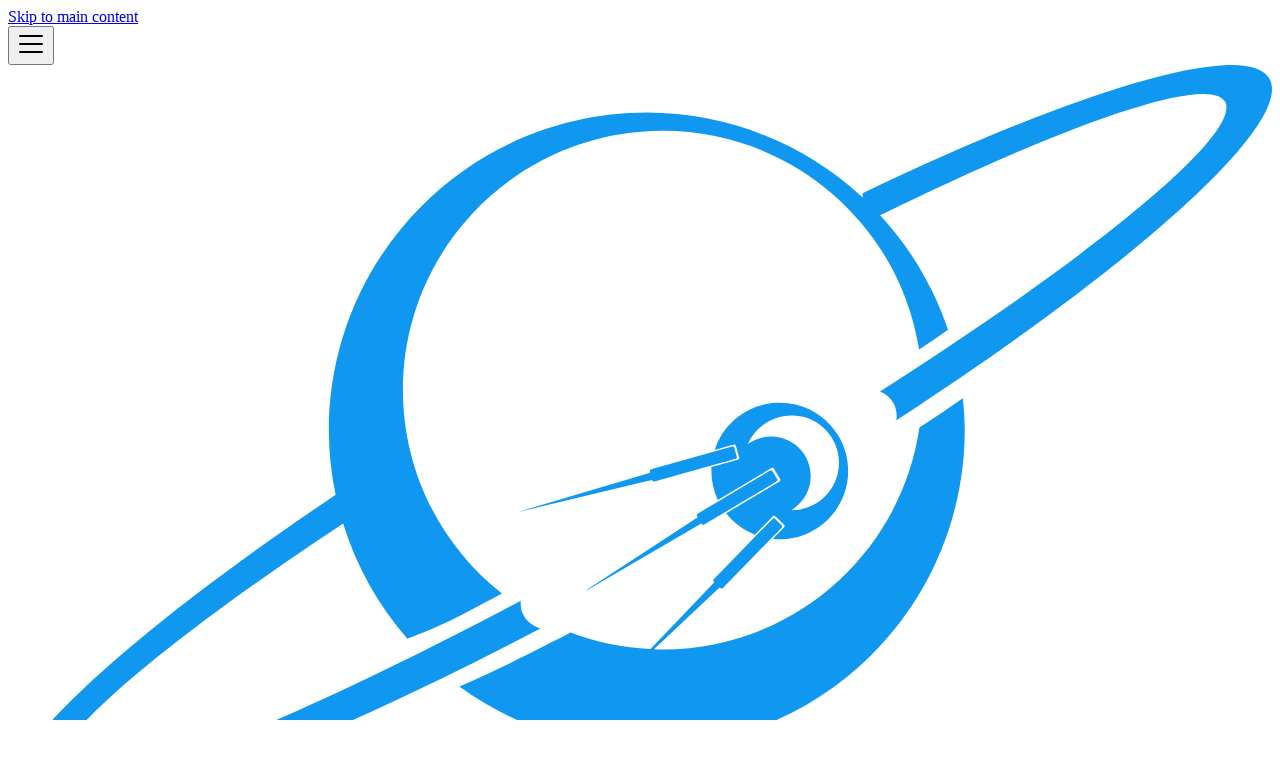

--- FILE ---
content_type: text/html; charset=utf-8
request_url: https://docs.openc3.com/docs/getting-started/requirements
body_size: 12825
content:
<!doctype html><html lang=en dir=ltr class="docs-wrapper plugin-docs plugin-id-default docs-version-current docs-doc-page docs-doc-id-getting-started/requirements" data-has-hydrated=false><head><meta charset=UTF-8><meta name=generator content="Docusaurus v3.9.2"><title data-rh=true>Requirements and Design | OpenC3 Docs</title><meta data-rh=true name=viewport content="width=device-width, initial-scale=1.0"/><meta data-rh=true name=twitter:card content=summary_large_image /><meta data-rh=true property=og:url content=https://docs.openc3.com/docs/getting-started/requirements /><meta data-rh=true property=og:locale content=en /><meta data-rh=true name=docusaurus_locale content=en /><meta data-rh=true name=docsearch:language content=en /><meta data-rh=true name=docusaurus_version content=current /><meta data-rh=true name=docusaurus_tag content=docs-default-current /><meta data-rh=true name=docsearch:version content=current /><meta data-rh=true name=docsearch:docusaurus_tag content=docs-default-current /><meta data-rh=true property=og:title content="Requirements and Design | OpenC3 Docs"/><meta data-rh=true name=description content="COSMOS Requirements and Design"/><meta data-rh=true property=og:description content="COSMOS Requirements and Design"/><link data-rh=true rel=icon href=/img/favicon.png /><link data-rh=true rel=canonical href=https://docs.openc3.com/docs/getting-started/requirements /><link data-rh=true rel=alternate href=https://docs.openc3.com/docs/getting-started/requirements hreflang=en /><link data-rh=true rel=alternate href=https://docs.openc3.com/docs/getting-started/requirements hreflang=x-default /><script data-rh=true type=application/ld+json>{"@context":"https://schema.org","@type":"BreadcrumbList","itemListElement":[{"@type":"ListItem","item":"https://docs.openc3.com/docs/getting-started","name":"Getting Started","position":1},{"@type":"ListItem","item":"https://docs.openc3.com/docs/getting-started/requirements","name":"Requirements and Design","position":2}]}</script><link rel=stylesheet href=/assets/css/styles.5a772b2e.css /><script src=/assets/js/runtime~main.8904fbfe.js defer></script><script src=/assets/js/main.ff0559c0.js defer></script></head><body class=navigation-with-keyboard><svg style="display: none;"><defs>
<symbol id=theme-svg-external-link viewBox="0 0 24 24"><path fill=currentColor d="M21 13v10h-21v-19h12v2h-10v15h17v-8h2zm3-12h-10.988l4.035 4-6.977 7.07 2.828 2.828 6.977-7.07 4.125 4.172v-11z"/></symbol>
</defs></svg>
<script>!function(){var t=function(){try{return new URLSearchParams(window.location.search).get("docusaurus-theme")}catch(t){}}()||function(){try{return window.localStorage.getItem("theme")}catch(t){}}();document.documentElement.setAttribute("data-theme",t||"dark"),document.documentElement.setAttribute("data-theme-choice",t||"dark")}(),function(){try{for(var[t,e]of new URLSearchParams(window.location.search).entries())if(t.startsWith("docusaurus-data-")){var a=t.replace("docusaurus-data-","data-");document.documentElement.setAttribute(a,e)}}catch(t){}}()</script><div id=__docusaurus><link rel=preload as=image href=/img/logo.svg /><div role=region aria-label="Skip to main content"><a class=skipToContent_scQT href=#__docusaurus_skipToContent_fallback>Skip to main content</a></div><nav aria-label=Main class="theme-layout-navbar navbar navbar--fixed-top"><div class=navbar__inner><div class="theme-layout-navbar-left navbar__items"><button aria-label="Toggle navigation bar" aria-expanded=false class="navbar__toggle clean-btn" type=button><svg width=30 height=30 viewBox="0 0 30 30" aria-hidden=true><path stroke=currentColor stroke-linecap=round stroke-miterlimit=10 stroke-width=2 d="M4 7h22M4 15h22M4 23h22"/></svg></button><a class=navbar__brand href=/><div class=navbar__logo><img src=/img/logo.svg alt="OpenC3 Logo" class="themedComponent_qpJx themedComponent--light_BioS"/><img src=/img/logo.svg alt="OpenC3 Logo" class="themedComponent_qpJx themedComponent--dark_DgAM"/></div><b class="navbar__title text--truncate">OpenC3 Docs</b></a><a href=https://openc3.com target=_blank rel="noopener noreferrer" class="navbar__item navbar__link">Home</a><a href=https://openc3.com/enterprise/ target=_blank rel="noopener noreferrer" class="navbar__item navbar__link">Enterprise</a><a aria-current=page class="navbar__item navbar__link navbar__link--active" href=/docs>Documentation</a><a href=https://openc3.com/news/ target=_blank rel="noopener noreferrer" class="navbar__item navbar__link">News</a><a href=https://openc3.com/contact/ target=_blank rel="noopener noreferrer" class="navbar__item navbar__link">Contact</a><a href=https://openc3.com/about/ target=_blank rel="noopener noreferrer" class="navbar__item navbar__link">About</a></div><div class="theme-layout-navbar-right navbar__items navbar__items--right"><a href=https://github.com/OpenC3/cosmos target=_blank rel="noopener noreferrer" class="navbar__item navbar__link">GitHub</a><div class="toggle_z9qB colorModeToggle_VCZ4"><button class="clean-btn toggleButton_hqfe toggleButtonDisabled_SF1X" type=button disabled title="system mode" aria-label="Switch between dark and light mode (currently system mode)"><svg viewBox="0 0 24 24" width=24 height=24 aria-hidden=true class="toggleIcon_la8z lightToggleIcon_uLos"><path fill=currentColor d="M12,9c1.65,0,3,1.35,3,3s-1.35,3-3,3s-3-1.35-3-3S10.35,9,12,9 M12,7c-2.76,0-5,2.24-5,5s2.24,5,5,5s5-2.24,5-5 S14.76,7,12,7L12,7z M2,13l2,0c0.55,0,1-0.45,1-1s-0.45-1-1-1l-2,0c-0.55,0-1,0.45-1,1S1.45,13,2,13z M20,13l2,0c0.55,0,1-0.45,1-1 s-0.45-1-1-1l-2,0c-0.55,0-1,0.45-1,1S19.45,13,20,13z M11,2v2c0,0.55,0.45,1,1,1s1-0.45,1-1V2c0-0.55-0.45-1-1-1S11,1.45,11,2z M11,20v2c0,0.55,0.45,1,1,1s1-0.45,1-1v-2c0-0.55-0.45-1-1-1C11.45,19,11,19.45,11,20z M5.99,4.58c-0.39-0.39-1.03-0.39-1.41,0 c-0.39,0.39-0.39,1.03,0,1.41l1.06,1.06c0.39,0.39,1.03,0.39,1.41,0s0.39-1.03,0-1.41L5.99,4.58z M18.36,16.95 c-0.39-0.39-1.03-0.39-1.41,0c-0.39,0.39-0.39,1.03,0,1.41l1.06,1.06c0.39,0.39,1.03,0.39,1.41,0c0.39-0.39,0.39-1.03,0-1.41 L18.36,16.95z M19.42,5.99c0.39-0.39,0.39-1.03,0-1.41c-0.39-0.39-1.03-0.39-1.41,0l-1.06,1.06c-0.39,0.39-0.39,1.03,0,1.41 s1.03,0.39,1.41,0L19.42,5.99z M7.05,18.36c0.39-0.39,0.39-1.03,0-1.41c-0.39-0.39-1.03-0.39-1.41,0l-1.06,1.06 c-0.39,0.39-0.39,1.03,0,1.41s1.03,0.39,1.41,0L7.05,18.36z"/></svg><svg viewBox="0 0 24 24" width=24 height=24 aria-hidden=true class="toggleIcon_la8z darkToggleIcon_JbKX"><path fill=currentColor d="M9.37,5.51C9.19,6.15,9.1,6.82,9.1,7.5c0,4.08,3.32,7.4,7.4,7.4c0.68,0,1.35-0.09,1.99-0.27C17.45,17.19,14.93,19,12,19 c-3.86,0-7-3.14-7-7C5,9.07,6.81,6.55,9.37,5.51z M12,3c-4.97,0-9,4.03-9,9s4.03,9,9,9s9-4.03,9-9c0-0.46-0.04-0.92-0.1-1.36 c-0.98,1.37-2.58,2.26-4.4,2.26c-2.98,0-5.4-2.42-5.4-5.4c0-1.81,0.89-3.42,2.26-4.4C12.92,3.04,12.46,3,12,3L12,3z"/></svg><svg viewBox="0 0 24 24" width=24 height=24 aria-hidden=true class="toggleIcon_la8z systemToggleIcon_uH2b"><path fill=currentColor d="m12 21c4.971 0 9-4.029 9-9s-4.029-9-9-9-9 4.029-9 9 4.029 9 9 9zm4.95-13.95c1.313 1.313 2.05 3.093 2.05 4.95s-0.738 3.637-2.05 4.95c-1.313 1.313-3.093 2.05-4.95 2.05v-14c1.857 0 3.637 0.737 4.95 2.05z"/></svg></button></div><div class=navbarSearchContainer__giP><div class=navbar__search><span aria-label="expand searchbar" role=button class=search-icon tabindex=0></span><input id=search_input_react type=search placeholder=Loading... aria-label=Search class="navbar__search-input search-bar" disabled/></div></div></div></div><div role=presentation class=navbar-sidebar__backdrop></div></nav><div id=__docusaurus_skipToContent_fallback class="theme-layout-main main-wrapper mainWrapper_qUE_"><div class=docsWrapper_ObNm><button aria-label="Scroll back to top" class="clean-btn theme-back-to-top-button backToTopButton_xm72" type=button></button><div class=docRoot_ItuS><aside class="theme-doc-sidebar-container docSidebarContainer_HmQ6"><div class=sidebarViewport_DwNg><div class=sidebar_oy8c><nav aria-label="Docs sidebar" class="menu thin-scrollbar menu_EL20"><ul class="theme-doc-sidebar-menu menu__list"><li class="theme-doc-sidebar-item-link theme-doc-sidebar-item-link-level-1 menu__list-item"><a class=menu__link href=/docs><span title=Introduction class=linkLabel_OLaQ>Introduction</span></a><li class="theme-doc-sidebar-item-category theme-doc-sidebar-item-category-level-1 menu__list-item"><div class=menu__list-item-collapsible><a class="categoryLink_ElYC menu__link menu__link--sublist menu__link--active" href=/docs/getting-started><span title="Getting Started" class=categoryLinkLabel_TqXL>Getting Started</span></a><button aria-label="Collapse sidebar category 'Getting Started'" aria-expanded=true type=button class="clean-btn menu__caret"></button></div><ul class=menu__list><li class="theme-doc-sidebar-item-link theme-doc-sidebar-item-link-level-2 menu__list-item"><a class=menu__link tabindex=0 href=/docs/getting-started/key-concepts><span title="Key Concepts" class=linkLabel_OLaQ>Key Concepts</span></a><li class="theme-doc-sidebar-item-link theme-doc-sidebar-item-link-level-2 menu__list-item"><a class=menu__link tabindex=0 href=/docs/getting-started/installation><span title=Installation class=linkLabel_OLaQ>Installation</span></a><li class="theme-doc-sidebar-item-link theme-doc-sidebar-item-link-level-2 menu__list-item"><a class=menu__link tabindex=0 href=/docs/getting-started/gettingstarted><span title="Getting Started" class=linkLabel_OLaQ>Getting Started</span></a><li class="theme-doc-sidebar-item-link theme-doc-sidebar-item-link-level-2 menu__list-item"><a class=menu__link tabindex=0 href=/docs/getting-started/security><span title=Security class=linkLabel_OLaQ>Security</span></a><li class="theme-doc-sidebar-item-link theme-doc-sidebar-item-link-level-2 menu__list-item"><a class=menu__link tabindex=0 href=/docs/getting-started/upgrading><span title=Upgrading class=linkLabel_OLaQ>Upgrading</span></a><li class="theme-doc-sidebar-item-link theme-doc-sidebar-item-link-level-2 menu__list-item"><a class=menu__link tabindex=0 href=/docs/getting-started/cli><span title="Command Line Interface" class=linkLabel_OLaQ>Command Line Interface</span></a><li class="theme-doc-sidebar-item-link theme-doc-sidebar-item-link-level-2 menu__list-item"><a class=menu__link tabindex=0 href=/docs/getting-started/util><span title="Utility Commands" class=linkLabel_OLaQ>Utility Commands</span></a><li class="theme-doc-sidebar-item-link theme-doc-sidebar-item-link-level-2 menu__list-item"><a class=menu__link tabindex=0 href=/docs/getting-started/generators><span title="Code Generators" class=linkLabel_OLaQ>Code Generators</span></a><li class="theme-doc-sidebar-item-link theme-doc-sidebar-item-link-level-2 menu__list-item"><a class=menu__link tabindex=0 href=/docs/getting-started/podman><span title=Podman class=linkLabel_OLaQ>Podman</span></a><li class="theme-doc-sidebar-item-link theme-doc-sidebar-item-link-level-2 menu__list-item"><a class="menu__link menu__link--active" aria-current=page tabindex=0 href=/docs/getting-started/requirements><span title="Requirements and Design" class=linkLabel_OLaQ>Requirements and Design</span></a></ul><li class="theme-doc-sidebar-item-category theme-doc-sidebar-item-category-level-1 menu__list-item menu__list-item--collapsed"><div class=menu__list-item-collapsible><a class="categoryLink_ElYC menu__link menu__link--sublist" href=/docs/configuration><span title=Configuration class=categoryLinkLabel_TqXL>Configuration</span></a><button aria-label="Expand sidebar category 'Configuration'" aria-expanded=false type=button class="clean-btn menu__caret"></button></div><li class="theme-doc-sidebar-item-category theme-doc-sidebar-item-category-level-1 menu__list-item menu__list-item--collapsed"><div class=menu__list-item-collapsible><a class="categoryLink_ElYC menu__link menu__link--sublist" href=/docs/tools><span title=Tools class=categoryLinkLabel_TqXL>Tools</span></a><button aria-label="Expand sidebar category 'Tools'" aria-expanded=false type=button class="clean-btn menu__caret"></button></div><li class="theme-doc-sidebar-item-category theme-doc-sidebar-item-category-level-1 menu__list-item menu__list-item--collapsed"><div class=menu__list-item-collapsible><a class="categoryLink_ElYC menu__link menu__link--sublist" href=/docs/guides><span title=Guides class=categoryLinkLabel_TqXL>Guides</span></a><button aria-label="Expand sidebar category 'Guides'" aria-expanded=false type=button class="clean-btn menu__caret"></button></div><li class="theme-doc-sidebar-item-category theme-doc-sidebar-item-category-level-1 menu__list-item menu__list-item--collapsed"><div class=menu__list-item-collapsible><a class="categoryLink_ElYC menu__link menu__link--sublist" href=/docs/development><span title=Development class=categoryLinkLabel_TqXL>Development</span></a><button aria-label="Expand sidebar category 'Development'" aria-expanded=false type=button class="clean-btn menu__caret"></button></div><li class="theme-doc-sidebar-item-category theme-doc-sidebar-item-category-level-1 menu__list-item menu__list-item--collapsed"><div class=menu__list-item-collapsible><a class="categoryLink_ElYC menu__link menu__link--sublist" href=/docs/meta><span title=Meta class=categoryLinkLabel_TqXL>Meta</span></a><button aria-label="Expand sidebar category 'Meta'" aria-expanded=false type=button class="clean-btn menu__caret"></button></div><li class="theme-doc-sidebar-item-link theme-doc-sidebar-item-link-level-1 menu__list-item"><a class=menu__link href=/docs/privacy><span title="OpenC3, Inc. Privacy Policy" class=linkLabel_OLaQ>OpenC3, Inc. Privacy Policy</span></a></ul></nav></div></div></aside><main class=docMainContainer_Fwt6><div class="container padding-top--md padding-bottom--lg"><div class=row><div class="col docItemCol_MSuJ"><div class=docItemContainer_f5Ax><article><nav class="theme-doc-breadcrumbs breadcrumbsContainer_qWB9" aria-label=Breadcrumbs><ul class=breadcrumbs><li class=breadcrumbs__item><a aria-label="Home page" class=breadcrumbs__link href=/><svg viewBox="0 0 24 24" class=breadcrumbHomeIcon_rfH6><path d="M10 19v-5h4v5c0 .55.45 1 1 1h3c.55 0 1-.45 1-1v-7h1.7c.46 0 .68-.57.33-.87L12.67 3.6c-.38-.34-.96-.34-1.34 0l-8.36 7.53c-.34.3-.13.87.33.87H5v7c0 .55.45 1 1 1h3c.55 0 1-.45 1-1z" fill=currentColor /></svg></a><li class=breadcrumbs__item><a class=breadcrumbs__link href=/docs/getting-started><span>Getting Started</span></a><li class="breadcrumbs__item breadcrumbs__item--active"><span class=breadcrumbs__link>Requirements and Design</span></ul></nav><div class="tocCollapsible_nDBa theme-doc-toc-mobile tocMobile_LsDa"><button type=button class="clean-btn tocCollapsibleButton_R5Nl">On this page</button></div><div class="theme-doc-markdown markdown"><header><h1>Requirements and Design</h1></header><p>OpenC3 COSMOS is a command and control system providing commanding, scripting, and data visualization capabilities for embedded systems and systems of systems. COSMOS is intended for use during all phases of testing (board, box, integrated system) and during operations.</p>
<p>COSMOS is currently made up of the following applications:</p>
<ol>
<li class=""><strong>Command and Telemetry Server</strong> - Provides status of realtime commanding, telemetry reception, logging, limits monitoring, and packet routing.</li>
<li class=""><strong>Limits Monitor</strong> - Monitors telemetry with defined limits and shows items that currently are or have violated limits.</li>
<li class=""><strong>Command Sender</strong> - Provides a graphical interface for manually sending individual commands.</li>
<li class=""><strong>Script Runner</strong> - Executes scripts and provides highlighting of the currently executing line. Now also includes TestRunner functionality.</li>
<li class=""><strong>Packet Viewer</strong> - Provides realtime visualization of every telemetry packet that has been defined.</li>
<li class=""><strong>Telemetry Viewer</strong> - Provides custom telemetry screen functionality with advanced layout and visualization widgets.</li>
<li class=""><strong>Telemetry Grapher</strong> - Provides realtime and offline graphing of telemetry data.</li>
<li class=""><strong>Data Extractor</strong> - Extracts telemetry and command packet log files into CSV data.</li>
<li class=""><strong>Data Viewer</strong> - Provides text based telemetry visualization for items.</li>
<li class=""><strong>Bucket Explorer</strong> - Browse the COSMOS bucket storage in any cloud environment.</li>
<li class=""><strong>Table Manager</strong> - Binary file editor with Script Runner integration for upload / download.</li>
<li class=""><strong>Handbooks</strong> - Generate html page of the command and telemetry definitions.</li>
<li class=""><strong>Calendar</strong> - Provides scheduling of commands and scripts. Also provides a framework for reserving resources.</li>
<li class=""><strong>Admin</strong> - Provides an administrative interface to COSMOS.</li>
</ol>
<p>More detailed descriptions, requirements, and design for each tool are found later in this document. Additionally, each of the above applications is built using COSMOS libraries that are available for use as a framework to develop custom program/project applications.</p>
<h2 class="anchor anchorTargetStickyNavbar_Bk1k" id=terminology>Terminology<a href=#terminology class=hash-link aria-label="Direct link to Terminology" title="Direct link to Terminology" translate=no>​</a></h2>
<p>The COSMOS system uses several terms that are important to understand. The following table defines these terms.</p>
<table><thead><tr><th>Term<th>Definition<tbody><tr><td>Target<td>A COSMOS target is an embedded system that the COSMOS Command and Telemetry Server connects to using an interface in order to send commands to and/or receive telemetry from.<tr><td>Command<td>A packet of information telling a target to perform an action of some sort.<tr><td>Telemetry Packet<td>A packet of information providing status from a target.<tr><td>Interface<td>A Ruby class that knows how to send commands to and/or receive telemetry from a target. COSMOS comes with interfaces that support TCP/IP, UDP, and serial connections. Custom interfaces are easy to add to the system.<tr><td>Ruby<td>The powerful dynamic programming language used to write the COSMOS applications and libraries as well as COSMOS scripts and test procedures.<tr><td>Configuration Files<td>COSMOS uses simple plain text configuration files to define commands and telemetry packets, and to configure each COSMOS application. These files are easily human readable/editable and machine readable/editable.<tr><td>Packet Log Files<td>Binary files containing either logged commands or telemetry packets.<tr><td>Message Log Files<td>Text files containing messages generated by the system.<tr><td>Tool<td>Another name for a COSMOS application.</table>
<h2 class="anchor anchorTargetStickyNavbar_Bk1k" id=overall-architecture-and-context-diagram>Overall Architecture and Context Diagram<a href=#overall-architecture-and-context-diagram class=hash-link aria-label="Direct link to Overall Architecture and Context Diagram" title="Direct link to Overall Architecture and Context Diagram" translate=no>​</a></h2>
<p>The following diagram shows the current COSMOS architecture.</p>
<p><img decoding=async loading=lazy alt="COSMOS Architecture" src=/assets/images/architecture-b78f12eba076a0c07af7abdd9dd4187c59aa6b4f5c51b47ad03f73e9f98a6ed6.png width=1155 height=538 class=img_YRB5 /></p>
<p>Key aspects of this architecture:</p>
<p>Starting with the release of version 5, COSMOS is a cloud native, containerized, microservice oriented command and control system. All the COSMOS microservices are docker containers which is why Docker is shown containing the entire COSMOS system. The green boxes on the left represent external embedded systems (Targets) which COSMOS connects to. The Redis data store contains the configuration for all the microservices, the current value table, as well as data streams containing decommutated data. The bucket data store contains plugins, targets, configuration data, text logs as well as binary logs of all the raw, decommutated, and reduced data. Users interact with COSMOS from a web browser which routes through the internal Traefik load balancer.</p>
<ul>
<li class="">COSMOS can connect to many different kinds of targets. The examples include things like Flight software (FSW), Ground Support Equipment (GSE), Labview, and COTS targets such as an Agilent power supply. Any embedded system that provides a communication interface can be connected to COSMOS.</li>
<li class="">COSMOS ships with interfaces for connecting over TCP/IP, UDP, MQTT, and serial connections. This covers most systems, but custom interfaces can also be written to connect to anything.</li>
<li class="">All realtime communication with targets flows through the COSMOS system. This ensures all commands and telemetry are logged.</li>
<li class="">Every tool is configured with plain text configuration files.</li>
<li class="">Program specific tools can be written using the COSMOS libraries that can interact with the realtime command and telemetry streams and can process logged data.</li>
</ul>
<h2 class="anchor anchorTargetStickyNavbar_Bk1k" id=overall-requirements>Overall Requirements<a href=#overall-requirements class=hash-link aria-label="Direct link to Overall Requirements" title="Direct link to Overall Requirements" translate=no>​</a></h2>
<table><thead><tr><th>Reqt. ID<th>Description<th>Test Description<tbody><tr><td>COSMOS-1<td>All COSMOS core functionality shall be containerized.<td>Verify COSMOS is running in Docker<tr><td>COSMOS-2<td>The COSMOS user interface shall be accessible from Chromium based web browsers<td>Open COSMOS in Chrome/Edge<tr><td>COSMOS-3<td>The COSMOS user interface shall be accessible from the Firefox web browser<td>Open COSMOS in Firefox<tr><td>COSMOS-4<td>COSMOS shall log all commands sent<td><tr><td>COSMOS-5<td>COSMOS shall log all telemetry received<td><tr><td>COSMOS-6<td>COSMOS shall decommutate all telemetry packets received<td><tr><td>COSMOS-7<td>COSMOS shall support autonomously attempting to connect to targets.<td>Verify targets are connected upon starting the CTS.<tr><td>COSMOS-8<td>COSMOS shall time stamp telemetry packets upon receipt.<td>Verify logged packets are timestamped.<tr><td>COSMOS-9<td>COSMOS shall time stamp telemetry packets to a resolution of 1 millisecond or better. Note: This requirement only refers to resolution. COSMOS does not run on real-time operating systems and accuracy cannot be guaranteed.<td>View time stamps in log.<tr><td>COSMOS-10<td>COSMOS shall time stamp received telemetry with a UTC timestamp.<td>Verify logged time stamps are as expected.<tr><td>COSMOS-11<td>COSMOS shall maintain a timestamped log of commands received, limits violations, and errors encountered.<td>View COSMOS message log.</table>
<h2 class="anchor anchorTargetStickyNavbar_Bk1k" id=api-requirements>Api Requirements<a href=#api-requirements class=hash-link aria-label="Direct link to Api Requirements" title="Direct link to Api Requirements" translate=no>​</a></h2>
<table><thead><tr><th>Reqt. ID<th>Description<th>Test Description<tbody><tr><td>API-1<td>The COSMOS API shall allow scripted connection and disconnection of interfaces.<td>Disconnect and connect an interface from a script.<tr><td>API-2<td>The COSMOS API shall allow scripted connection and disconnection of routers.<td>Disconnect and connect a router from a script.<tr><td>API-3<td>The COSMOS API shall allow scripted setting of the current limits set.<td>Select a different limits set from a script.<tr><td>API-4<td>The COSMOS API shall allow commanding of targets<td>Send a command<tr><td>API-5<td>The COSMOS API shall allow reading the current value of any telemetry item<td>Read a telemetry point<tr><td>API-6<td>The COSMOS API shall allow streaming realtime and logged telemetry packets<td>Stream telemetry packets<tr><td>API-7<td>The COSMOS API shall allow streaming realtime and logged command packets<td>Stream command packets<tr><td>API-8<td>The COSMOS API shall allow starting COSMOS scripts<td>Start a script using the API</table>
<h2 class="anchor anchorTargetStickyNavbar_Bk1k" id=command-and-telemetry-server>Command and Telemetry Server<a href=#command-and-telemetry-server class=hash-link aria-label="Direct link to Command and Telemetry Server" title="Direct link to Command and Telemetry Server" translate=no>​</a></h2>
<p>The Command and Telemetry server provides status on the the overall COSMOS installation for a specific scope.</p>
<table><thead><tr><th>Reqt. ID<th>Description<th>Test Description<tbody><tr><td>CTS-1<td>The Command and Telemetry Server shall display a list of all interfaces.<td>View the Interfaces tab.<tr><td>CTS-2<td>The Command and Telemetry Server shall allow manual connection and disconnection of interfaces.<td>Press a GUI button to disconnect and connect an interface.<tr><td>CTS-3<td>The Command and Telemetry Server shall display a list of all targets.<td>View the Targets tab.<tr><td>CTS-4<td>The Command and Telemetry Server shall display a list of known commands.<td>View the Cmd Packets tab.<tr><td>CTS-5<td>The Command and Telemetry Server shall display raw command data for the most recent command received.<td>View the Cmd Packets tab and click the View Raw button for a command.<tr><td>CTS-6<td>The Command and Telemetry Server shall display a list of known telemetry packets.<td>View the Tlm Packets tab.<tr><td>CTS-7<td>The Command and Telemetry Server shall display raw telemetry packet data for the most recent telemetry packet received.<td>View the Tlm Packets tab and click the View Raw button for a telemetry packet.<tr><td>CTS-8<td>The Command and Telemetry Server shall display a list of all routers.<td>View the Routers tab.<tr><td>CTS-9<td>The Command and Telemetry Server shall allow manual connection and disconnection of routers.<td>Press a GUI button to disconnect and connect a router.<tr><td>CTS-10<td>The Command and Telemetry Server shall allow manually setting the current limits set.<td>Select a different limits set from the combobox.<tr><td>CTS-11<td>The Command and Telemetry Server shall support opening telemetry packets in Packet Viewer.<td>On the Tlm Packets tab click View in Packet Viewer for a telemetry packet.<tr><td>CTS-12<td>The Command and Telemetry Server shall display time stamps in local time.<td>View time stamps in log.</table>
<h2 class="anchor anchorTargetStickyNavbar_Bk1k" id=limits-monitor>Limits Monitor<a href=#limits-monitor class=hash-link aria-label="Direct link to Limits Monitor" title="Direct link to Limits Monitor" translate=no>​</a></h2>
<p>Limits Monitor displays all telemetry points that are currently out of limits and also shows any telemetry points that have gone out of limits since Limits Monitor was started.</p>
<table><thead><tr><th>Reqt. ID<th>Description<th>Test Description<tbody><tr><td>LM-1<td>Limits Monitor shall display all telemetry points currently out of limits.<td>View displayed telemetry points.<tr><td>LM-2<td>Limits Monitor shall support ignoring telemetry points.<td>Click ignore on a telemetry point.<tr><td>LM-3<td>Limits Monitor shall keep a displayed log of limits violations.<td>View the log tab.<tr><td>LM-4<td>Limits Monitor shall continue displaying a telemetry point that temporarily went out of limits.<td>Watch until a telemetry points returns to green.<tr><td>LM-5<td>Limits Monitor shall support saving its configuration.<td>Save the configuration.<tr><td>LM-6<td>Limits Monitor shall support loading its configuration.<td>Load the configuration.</table>
<h2 class="anchor anchorTargetStickyNavbar_Bk1k" id=command-sender>Command Sender<a href=#command-sender class=hash-link aria-label="Direct link to Command Sender" title="Direct link to Command Sender" translate=no>​</a></h2>
<p>Command Sender provides an easy method to send single commands to targets. The graphical user interface provides simple dropdowns to quickly select the desired command to send organized by target name and command name. After the user has selected the command, they then fill in the desired command parameters and click send to send the command to the target.</p>
<table><thead><tr><th>Reqt. ID<th>Description<th>Test Description<tbody><tr><td>CMD-1<td>Command Sender shall allow selection of a command by target name and packet name.<td>Select a specific command by target name and packet name in the drop down menus.<tr><td>CMD-2<td>Command Sender shall allow sending the selected command.<td>Send the selected command by pressing the Send button.<tr><td>CMD-3<td>Command Sender shall display non-ignored parameters for the selected command.<td>Select a specific command and verify the expected parameters are shown.<tr><td>CMD-4<td>Command Sender shall provide a mechanism to select state values for command parameters with states.<td>Select a specific state value for a specific command with states.<tr><td>CMD-5<td>Command Sender shall allow sending a manually entered value for a command parameter with states.<td>Manually enter a value for a specific command with states.<tr><td>CMD-6<td>Command Sender shall refuse to send commands if required parameters are not provided.<td>Attempt to send a command with a required parameter not filled out.<tr><td>CMD-7<td>Command Sender shall support sending commands while ignoring range checking.<td>Enter Ignore Range Checking mode and then send a command with an out of range parameter.<tr><td>CMD-8<td>Command Sender shall optionally display state values in hex.<td>Enter "Display State Values in Hex" mode and verify state values are displayed as hex.<tr><td>CMD-9<td>Command Sender shall optionally display ignored command parameters.<td>Enter "Show Ignored Parameters" mode and verify ignored parameters are displayed.<tr><td>CMD-10<td>Command Sender shall respect hazardous commands and notify the user before proceeding.<td>Send a hazardous command and verify a dialog box appears before the command is sent. Verify both accepting the dialog and declining to send.<tr><td>CMD-11<td>Command Sender shall keep a command history of each command sent.<td>Send a command and verify that it shows up in the command history box.<tr><td>CMD-12<td>Command Sender shall allow resending of any command in the command history.<td>Resend one of the commands in the command history box.</table>
<h2 class="anchor anchorTargetStickyNavbar_Bk1k" id=script-runner>Script Runner<a href=#script-runner class=hash-link aria-label="Direct link to Script Runner" title="Direct link to Script Runner" translate=no>​</a></h2>
<p>Script Runner provides a visual interface for editing and executing scripts/procedures. A full featured text editor provides syntax highlighting and code completion while developing scripts. During script execution, the currently executing line is highlighted and any logged messages are highlighted to the user. If any failure occurs, the script is paused and the user alerted. The user can then decide whether to stop the script, or ignore the failure and continue. The user can also retry the failed lines, or other nearby lines before proceeding.</p>
<p>Script Runner now also provides a structured methodology for designing system level scripting that mirrors the very successful pattern used in software unit tests (previously implemented in the Test Runner tool). System level tests/procedures are built up of cases that are organized into groups. For example, you might have one group that verified all of the requirements associated with a particular mechanism. Ideally you would break this down into individual cases for different scenarios. One perhaps for opening a shutter, another for closing it, etc. Cases are ideally small and independent tasks. A number of these groups are then combined into an overall suite which would be run to execute a major test such as EMI, or software FQT.</p>
<table><thead><tr><th>Reqt. ID<th>Description<th>Test Description<tbody><tr><td>SR-1<td>Script Runner shall provide a text editor for developing test scripts.<td>Open Script Runner and create a simple test script. Perform all standard file operations including New, Open, Reload, Close, Save, and Save As. Perform all standard editing operations such as Cut, Copy, Paste, Undo, Redo, Select All, and Comment/Uncomment lines.<tr><td>SR-2<td>Script Runner shall provide search and replace functionality.<td>Perform all standard search and replace functionality, including search, replace, find next, and find previous.<tr><td>SR-3<td>Script Runner shall provide code completion for cmd(), tlm(), and wait_check() COSMOS API methods. Note: Other methods may also be supported.<td>Create a script and exercise code completion on the mentioned keywords.<tr><td>SR-4<td>Script Runner shall execute Ruby-based COSMOS scripts.<td>Press start and execute a script.<tr><td>SR-5<td>Script Runner shall highlight the currently executing line of the script.<td>Verify that lines are highlighted as a test script executes.<tr><td>SR-6<td>Script Runner shall allow pausing an executing script.<td>Press pause button and verify script is paused. Press start to resume.<tr><td>SR-7<td>Script Runner shall allow stopping an executing script.<td>Press stop and verify script stops.<tr><td>SR-8<td>Script Runner shall pause an executing script upon the occurrence of an error.<td>Create a script with a statement that is guaranteed to fail and verify that the script is paused.<tr><td>SR-9<td>Script Runner shall log commands sent.<td>Execute a script that sends a command and verify it is logged.<tr><td>SR-10<td>Script Runner shall log text written to STDOUT. Note: Typically through the puts method.<td>Execute a script that uses puts to write a message and verify it is logged.<tr><td>SR-11<td>Script Runner shall log wait times.<td>Execute a script that includes a wait method and verify wait time is logged.<tr><td>SR-12<td>Script Runner shall log errors that occur while the script is executing.<td>Create a script with a check statement that is guaranteed to fail and verify it is logged.<tr><td>SR-13<td>Script Runner shall log check statement success and failure.<td>Create a script with a check statement that is guaranteed to fail and one that is guaranteed to succeed. Verify both the success and failure are logged.<tr><td>SR-14<td>Script Runner shall support executing selected lines.<td>Select a set of lines and execute them using Script->Execute Selected Lines.<tr><td>SR-15<td>Script Runner shall support executing selected lines while paused.<td>Select a set of lines and execute them from the right-click context menu.<tr><td>SR-16<td>Script Runner shall support starting a script from any line.<td>Place the mouse cursor at the desired first line and then select Script->Execute From Cursor.<tr><td>SR-17<td>Script Runner shall support a mnemonic checking function.<td>Select Script->Mnemonic Check.<tr><td>SR-18<td>Script Runner shall support a syntax checking function.<td>Select Script->Ruby Syntax Check.<tr><td>SR-19<td>Script Runner shall support viewing the script instrumentation.<td>Select Script->View Instrumented Script.<tr><td>SR-20<td>Script Runner shall support an disconnected mode to allow for executing scripts without a connection to the Command and Telemetry Server.<td>Select Script->Toggle Disconnect. Execute a script with commands and check statements and verify that it runs to completion.<tr><td>SR-21<td>Script Runner shall support a Debug terminal to aid in debugging scripts.<td>Select Script->Toggle Debug.<tr><td>SR-22<td>Script Runner shall support a step mode where the script will stop and wait for use interaction after each line.<td>Press Step to progress through the script.<tr><td>SR-23<td>Script Runner shall support breakpoint functionality.<td>Create a breakpoint then execute the script and verify it stops at the specified line.<tr><td>SR-25<td>Script Runner Suite Mode shall support executing individual test suites.<td>Execute an individual test suite.<tr><td>SR-26<td>Script Runner Suite Mode shall support executing individual test groups.<td>Execute an individual test group.<tr><td>SR-27<td>Script Runner Suite Mode shall support executing individual test cases.<td>Execute an individual test case.<tr><td>SR-28<td>Script Runner Suite Mode shall support executing test group setup and teardown methods individually.<td>Execute a test group setup. Execute a test group teardown.<tr><td>SR-29<td>Script Runner Suite Mode shall support executing test suite setup and teardown methods individually.<td>Execute a test suite setup. Execute a test suite teardown.<tr><td>SR-30<td>Script Runner Suite Mode shall create a report after executing any suite test.<td>Verify a report is generated after executing a suite.<tr><td>SR-31<td>Script Runner Suite Mode shall support pausing when an error occurs.<td>Execute a test script with the pause on error box checked and without.<tr><td>SR-32<td>Script Runner Suite Mode shall support allowing the user to proceed on an error.<td>Execute a test script with the Allow go/retry on error box checked and without.<tr><td>SR-33<td>Script Runner Suite Mode shall support aborting execution on an error.<td>Execute a test script with the abort on error box checked and without.<tr><td>SR-34<td>Script Runner Suite Mode shall support looping a test.<td>Execute a test script with the loop testing box checked and without.<tr><td>SR-35<td>Script Runner Suite Mode shall support breaking the looping of a test on error.<td>Execute a test script with the break loop on error box checked and without.<tr><td>SR-36<td>Script Runner Suite Mode shall support a user readable flag indicating that loop testing is occurring.<td>Execute a test script that checks the $loop_testing variable while looping and again while not looping.<tr><td>SR-37<td>Script Runner Suite Mode shall support a user readable flag indicating manual operations are desired.<td>Execute a test script with the manual box checked and without.</table>
<h2 class="anchor anchorTargetStickyNavbar_Bk1k" id=packet-viewer>Packet Viewer<a href=#packet-viewer class=hash-link aria-label="Direct link to Packet Viewer" title="Direct link to Packet Viewer" translate=no>​</a></h2>
<p>Packet Viewer provides a simple tool to view the realtime contents of any telemetry packet defined in the system in a tabular, key-value format.</p>
<table><thead><tr><th>Reqt. ID<th>Description<th>Test Description<tbody><tr><td>PV-1<td>Packet Viewer shall allow selection of a telemetry packet by target name and packet name.<td>Select a specific telemetry packet by target name and packet name in the drop down menus.<tr><td>PV-2<td>Packet Viewer shall display the contents of the selected telemetry packet.<td>Ensure all items of the selected telemetry packet are displayed and updating.<tr><td>PV-3<td>Packet Viewer shall provide a mechanism to get detailed information on a telemetry item.<td>Right click on a telemetry item and select "Details" from the context menu.<tr><td>PV-4<td>Packet Viewer shall provide a mechanism to view a graph of any telemetry item.<td>Right click on a telemetry item and select "Graph" from the context menu.<tr><td>PV-5<td>Packet Viewer shall color telemetry values based upon limits state.<td>View a packet with items containing limits and verify they are colored.<tr><td>PV-6<td>Packet Viewer shall support a configurable polling rate.<td>Select File->Options and change the polling rate.<tr><td>PV-7<td>Packet Viewer shall support a color-blind mode to allow distinguishing limits states for those who are color blind.<td>Select View->Color Blind Mode and verify that items with limits are also displayed with a textual indication of limits state color.<tr><td>PV-8<td>Packet Viewer shall support displaying telemetry in each of the four COSMOS value types (RAW, CONVERTED and FORMATTED)<td>In the View menu, select each of the value types and verify values are displayed accordingly.</table>
<h2 class="anchor anchorTargetStickyNavbar_Bk1k" id=telemetry-viewer>Telemetry Viewer<a href=#telemetry-viewer class=hash-link aria-label="Direct link to Telemetry Viewer" title="Direct link to Telemetry Viewer" translate=no>​</a></h2>
<p>Telemetry Viewer provides a way to organize telemetry points into custom "screens" that allow for the creation of unique and organized views of telemetry data. Screens are made up of widgets or small GUI components that display telemetry in unique ways.</p>
<table><thead><tr><th>Reqt. ID<th>Description<th>Test Description<tbody><tr><td>TV-1<td>Telemetry Viewer shall display user-defined telemetry screens.<td>Open a telemetry<tr><td>TV-2<td>Telemetry Viewer shall display realtime data.<td>Verify telemetry screens show realtime data.<tr><td>TV-3<td>Telemetry Viewer shall support saving open telemetry screens and their positions.<td>Open three telemetry screens and then select File->Save Configuration.</table>
<h2 class="anchor anchorTargetStickyNavbar_Bk1k" id=telemetry-grapher>Telemetry Grapher<a href=#telemetry-grapher class=hash-link aria-label="Direct link to Telemetry Grapher" title="Direct link to Telemetry Grapher" translate=no>​</a></h2>
<p>Telemetry Grapher performs graphing of telemetry points in both realtime and log file playback.</p>
<table><thead><tr><th>Reqt. ID<th>Description<th>Test Description<tbody><tr><td>TG-1<td>Telemetry Grapher shall provide line graphs of telemetry points.<td>Add several housekeeping data objects to a plot.<tr><td>TG-2<td>Telemetry Grapher shall support realtime graphing of telemetry.<td>Press Start to start realtime graphing.<tr><td>TG-3<td>Telemetry Grapher shall support graphing data from logged telemetry.<td>Select the menu option to graph data from a logged data<tr><td>TG-4<td>Telemetry Grapher shall support multiple plots per browser tab.<td>Add multiple plots.<tr><td>TG-5<td>Telemetry Grapher shall support multiple telemetry points per plot.<td>Add multiple data objects to one plot.<tr><td>TG-6<td>Telemetry Grapher shall support saving a variable number of data points.<td>Edit Points Saved.<tr><td>TG-7<td>Telemetry Grapher shall support graphing a variable duration of time.<td>Edit Seconds Plotted.<tr><td>TG-8<td>Telemetry Grapher shall support graphing a variable number of data points.<td>Edit Points Plotted.<tr><td>TG-9<td>Telemetry Grapher shall support saving its configuration.<td>Save the current configuration.<tr><td>TG-10<td>Telemetry Grapher shall support loading its configuration.<td>Load the previously saved configuration.</table>
<h2 class="anchor anchorTargetStickyNavbar_Bk1k" id=data-extractor>Data Extractor<a href=#data-extractor class=hash-link aria-label="Direct link to Data Extractor" title="Direct link to Data Extractor" translate=no>​</a></h2>
<p>Data Extractor processes logged data and extracts data into a CSV format for analysis in Excel or other tools.</p>
<table><thead><tr><th>Reqt. ID<th>Description<th>Test Description<tbody><tr><td>DE-1<td>Data Extractor shall support adding individual telemetry points.<td>Add an individual telemetry point.<tr><td>DE-2<td>Data Extractor shall support adding entire telemetry packets.<td>Add an entire packet.<tr><td>DE-3<td>Data Extractor shall support adding entire telemetry targets.<td>Add all packets for a target.<tr><td>DE-4<td>Data Extractor shall support selecting the value type to extract for each telemetry point (RAW, CONVERTED or FORMATTED)<td>Click an item and change the value type.<tr><td>DE-5<td>Data Extractor shall support saving configurations.<td>Select File->Save Config<tr><td>DE-6<td>Data Extractor shall support loading configurations.<td>Select File->Load Config<tr><td>DE-7<td>Data Extractor shall support deleting items<td>Select an Item and press delete</table>
<h2 class="anchor anchorTargetStickyNavbar_Bk1k" id=data-viewer>Data Viewer<a href=#data-viewer class=hash-link aria-label="Direct link to Data Viewer" title="Direct link to Data Viewer" translate=no>​</a></h2>
<p>Data Viewer provides for textual display of telemetry packets where other display methods are not a good fit. It is especially useful for memory dumps and for log message type data display.</p>
<table><thead><tr><th>Reqt. ID<th>Description<th>Test Description<tbody><tr><td>DV-1<td>Data Viewer shall support realtime processing of telemetry packets.<td>Press Start to start realtime processing.<tr><td>DV-2<td>Data Viewer shall support logged playback of telemetry packets.<td>Select a time range to playback.<tr><td>DV-3<td>Data Viewer shall support textual display of telemetry packets.<td>View the display of data.<tr><td>DV-4<td>Data Viewer shall support multiple tabs for data display.<td>Switch between several tabs of data.<tr><td>DV-5<td>Data Viewer shall support deleting tabs.<td>Delete a tab.</table>
<h2 class="anchor anchorTargetStickyNavbar_Bk1k" id=calendar>Calendar<a href=#calendar class=hash-link aria-label="Direct link to Calendar" title="Direct link to Calendar" translate=no>​</a></h2>
<p>The Calendar tool provides a user interface and API for initiating scheduled actions in COSMOS</p>
<table><thead><tr><th>Reqt. ID<th>Description<th>Test Description<tbody><tr><td>TL-1<td>Calendar shall allow creating new timelines<td>Click the button and create a new timeline<tr><td>TL-2<td>Calendar shall allow scheduling commands for future execection<td>Add a command to a timeline<tr><td>TL-3<td>Calendar shall allow scheduling scripts for future execution<td>Add a script to a timeline<tr><td>TL-4<td>Calendar shall allow for reserving a resource<td>Add a reservation to a timeline<tr><td>TL-5<td>Calendar shall track success or failure of commands<td>Look at status from a completed command<tr><td>TL-6<td>Calendar shall track success or failure of scripts<td>Look at status from a completed script<tr><td>TL-7<td>Calendar shall allow deleting activities from timelines<td>Delete a preexisting item from a timeline<tr><td>TL-8<td>Calendar shall allow deleting timelines<td>Delete a timeline</table>
<h2 class="anchor anchorTargetStickyNavbar_Bk1k" id=admin>Admin<a href=#admin class=hash-link aria-label="Direct link to Admin" title="Direct link to Admin" translate=no>​</a></h2>
<p>The Admin tool provides administrative functionality including managing plugins for the COSMOS system</p>
<table><thead><tr><th>Reqt. ID<th>Description<th>Test Description<tbody><tr><td>AD-1<td>The Admin Tool shall allow installing plugins<td>Upload and Install a Plugin<tr><td>AD-2<td>The Admin Tool shall support upgrading plugins<td>Upgrade an installed plugin<tr><td>AD-3<td>The Admin Tool shall support uninstalling plugins<td>Uninstall a plugin<tr><td>AD-4<td>The Admin Tool shall display information on installed plugins<td>View info on Interfaces, Microservices, etc<tr><td>AD-5<td>The Admin Tool shall support editing microservices<td>Edit the settings for a microservice<tr><td>AD-6<td>The Admin Tool shall support discovery of plugins<td>Discover and download a plugin<tr><td>AD-7<td>The Admin Tool shall support adding links to external tools<td>Add a link to Google<tr><td>AD-8<td>The Admin Tool shall support reordering tools<td>Reorder tools on the tools tab<tr><td>AD-9<td>The Admin Tool shall support configuring a classification bar<td>Add a classification bar on the settings tab</table></div><footer class="theme-doc-footer docusaurus-mt-lg"><div class="row margin-top--sm theme-doc-footer-edit-meta-row"><div class="col noPrint_lXWe"><a href=https://github.com/OpenC3/cosmos/tree/main/docs.openc3.com/docs/getting-started/requirements.md target=_blank rel="noopener noreferrer" class=theme-edit-this-page><svg fill=currentColor height=20 width=20 viewBox="0 0 40 40" class=iconEdit_tla4 aria-hidden=true><g><path d="m34.5 11.7l-3 3.1-6.3-6.3 3.1-3q0.5-0.5 1.2-0.5t1.1 0.5l3.9 3.9q0.5 0.4 0.5 1.1t-0.5 1.2z m-29.5 17.1l18.4-18.5 6.3 6.3-18.4 18.4h-6.3v-6.2z"/></g></svg>Edit this page</a></div><div class="col lastUpdated_bvLG"></div></div></footer></article><nav class="docusaurus-mt-lg pagination-nav" aria-label="Docs pages"><a class="pagination-nav__link pagination-nav__link--prev" href=/docs/getting-started/podman><div class=pagination-nav__sublabel>Previous</div><div class=pagination-nav__label>Podman</div></a><a class="pagination-nav__link pagination-nav__link--next" href=/docs/configuration><div class=pagination-nav__sublabel>Next</div><div class=pagination-nav__label>Configuration</div></a></nav></div></div><div class="col col--3"><div class="tableOfContents_M2AT thin-scrollbar theme-doc-toc-desktop"><ul class="table-of-contents table-of-contents__left-border"><li><a href=#terminology class="table-of-contents__link toc-highlight">Terminology</a><li><a href=#overall-architecture-and-context-diagram class="table-of-contents__link toc-highlight">Overall Architecture and Context Diagram</a><li><a href=#overall-requirements class="table-of-contents__link toc-highlight">Overall Requirements</a><li><a href=#api-requirements class="table-of-contents__link toc-highlight">Api Requirements</a><li><a href=#command-and-telemetry-server class="table-of-contents__link toc-highlight">Command and Telemetry Server</a><li><a href=#limits-monitor class="table-of-contents__link toc-highlight">Limits Monitor</a><li><a href=#command-sender class="table-of-contents__link toc-highlight">Command Sender</a><li><a href=#script-runner class="table-of-contents__link toc-highlight">Script Runner</a><li><a href=#packet-viewer class="table-of-contents__link toc-highlight">Packet Viewer</a><li><a href=#telemetry-viewer class="table-of-contents__link toc-highlight">Telemetry Viewer</a><li><a href=#telemetry-grapher class="table-of-contents__link toc-highlight">Telemetry Grapher</a><li><a href=#data-extractor class="table-of-contents__link toc-highlight">Data Extractor</a><li><a href=#data-viewer class="table-of-contents__link toc-highlight">Data Viewer</a><li><a href=#calendar class="table-of-contents__link toc-highlight">Calendar</a><li><a href=#admin class="table-of-contents__link toc-highlight">Admin</a></ul></div></div></div></div></main></div></div></div><footer class="theme-layout-footer footer footer--dark"><div class="container container-fluid"><div class="row footer__links"><div class="theme-layout-footer-column col footer__col"><div class=footer__title>Homepage</div><ul class="footer__items clean-list"><li class=footer__item><a href=https://openc3.com target=_blank rel="noopener noreferrer" class=footer__link-item>Home</a></ul></div><div class="theme-layout-footer-column col footer__col"><div class=footer__title>Docs</div><ul class="footer__items clean-list"><li class=footer__item><a class=footer__link-item href=/docs>Documentation</a></ul></div><div class="theme-layout-footer-column col footer__col"><div class=footer__title>Community</div><ul class="footer__items clean-list"><li class=footer__item><a href=https://www.linkedin.com/company/openc3 target=_blank rel="noopener noreferrer" class=footer__link-item>LinkedIn<svg width=13.5 height=13.5 aria-label="(opens in new tab)" class=iconExternalLink_TntV><use href=#theme-svg-external-link /></svg></a></ul></div><div class="theme-layout-footer-column col footer__col"><div class=footer__title>More</div><ul class="footer__items clean-list"><li class=footer__item><a href=https://github.com/OpenC3/cosmos target=_blank rel="noopener noreferrer" class=footer__link-item>GitHub<svg width=13.5 height=13.5 aria-label="(opens in new tab)" class=iconExternalLink_TntV><use href=#theme-svg-external-link /></svg></a><li class=footer__item><a class=footer__link-item href=/docs/privacy>Privacy</a></ul></div></div><div class="footer__bottom text--center"><div class=footer__copyright>Copyright © 2026 OpenC3, Inc.</div></div></div></footer></div></body>

--- FILE ---
content_type: application/javascript; charset=utf-8
request_url: https://docs.openc3.com/assets/js/c5388ca4.09e2580f.js
body_size: -211
content:
"use strict";(self.webpackChunkdocs_openc3_com=self.webpackChunkdocs_openc3_com||[]).push([["4431"],{7093:function(c){c.exports=JSON.parse('{"name":"docusaurus-plugin-content-docs","id":"default"}')}}]);

--- FILE ---
content_type: application/javascript; charset=utf-8
request_url: https://docs.openc3.com/assets/js/main.ff0559c0.js
body_size: 152604
content:
(self.webpackChunkdocs_openc3_com=self.webpackChunkdocs_openc3_com||[]).push([["1889"],{3048:function(e,t,n){"use strict";n.r(t)},3512:function(e,t,n){"use strict";n.r(t)},4244:function(e,t,n){"use strict";n.r(t)},4572:function(e,t,n){"use strict";n.d(t,{mg:()=>Z,vd:()=>H});var r=n(7140),a=n(2736),o=n.n(a),i=n(4072),l=n.n(i),s=n(9597),c=n.n(s),u=n(2945),d=n.n(u);function f(){return(f=Object.assign||function(e){for(var t=1;t<arguments.length;t++){var n=arguments[t];for(var r in n)Object.prototype.hasOwnProperty.call(n,r)&&(e[r]=n[r])}return e}).apply(this,arguments)}function p(e,t){e.prototype=Object.create(t.prototype),e.prototype.constructor=e,m(e,t)}function m(e,t){return(m=Object.setPrototypeOf||function(e,t){return e.__proto__=t,e})(e,t)}function g(e,t){if(null==e)return{};var n,r,a={},o=Object.keys(e);for(r=0;r<o.length;r++)t.indexOf(n=o[r])>=0||(a[n]=e[n]);return a}var h={BASE:"base",BODY:"body",HEAD:"head",HTML:"html",LINK:"link",META:"meta",NOSCRIPT:"noscript",SCRIPT:"script",STYLE:"style",TITLE:"title",FRAGMENT:"Symbol(react.fragment)"},b={rel:["amphtml","canonical","alternate"]},y={type:["application/ld+json"]},v={charset:"",name:["robots","description"],property:["og:type","og:title","og:url","og:image","og:image:alt","og:description","twitter:url","twitter:title","twitter:description","twitter:image","twitter:image:alt","twitter:card","twitter:site"]},w=Object.keys(h).map(function(e){return h[e]}),k={accesskey:"accessKey",charset:"charSet",class:"className",contenteditable:"contentEditable",contextmenu:"contextMenu","http-equiv":"httpEquiv",itemprop:"itemProp",tabindex:"tabIndex"},x=Object.keys(k).reduce(function(e,t){return e[k[t]]=t,e},{}),S=function(e,t){for(var n=e.length-1;n>=0;n-=1){var r=e[n];if(Object.prototype.hasOwnProperty.call(r,t))return r[t]}return null},E=function(e){var t=S(e,h.TITLE),n=S(e,"titleTemplate");if(Array.isArray(t)&&(t=t.join("")),n&&t)return n.replace(/%s/g,function(){return t});var r=S(e,"defaultTitle");return t||r||void 0},_=function(e,t){return t.filter(function(t){return void 0!==t[e]}).map(function(t){return t[e]}).reduce(function(e,t){return f({},e,t)},{})},A=function(e,t,n){var r={};return n.filter(function(t){return!!Array.isArray(t[e])||(void 0!==t[e]&&console&&"function"==typeof console.warn&&console.warn("Helmet: "+e+' should be of type "Array". Instead found type "'+typeof t[e]+'"'),!1)}).map(function(t){return t[e]}).reverse().reduce(function(e,n){var a={};n.filter(function(e){for(var n,o=Object.keys(e),i=0;i<o.length;i+=1){var l=o[i],s=l.toLowerCase();-1===t.indexOf(s)||"rel"===n&&"canonical"===e[n].toLowerCase()||"rel"===s&&"stylesheet"===e[s].toLowerCase()||(n=s),-1===t.indexOf(l)||"innerHTML"!==l&&"cssText"!==l&&"itemprop"!==l||(n=l)}if(!n||!e[n])return!1;var c=e[n].toLowerCase();return r[n]||(r[n]={}),a[n]||(a[n]={}),!r[n][c]&&(a[n][c]=!0,!0)}).reverse().forEach(function(t){return e.push(t)});for(var o=Object.keys(a),i=0;i<o.length;i+=1){var l=o[i],s=f({},r[l],a[l]);r[l]=s}return e},[]).reverse()},C=function(e,t){if(Array.isArray(e)&&e.length){for(var n=0;n<e.length;n+=1)if(e[n][t])return!0}return!1},T=function(e){return Array.isArray(e)?e.join(""):e},N=function(e,t){return Array.isArray(e)?e.reduce(function(e,n){return!function(e,t){for(var n=Object.keys(e),r=0;r<n.length;r+=1)if(t[n[r]]&&t[n[r]].includes(e[n[r]]))return!0;return!1}(n,t)?e.default.push(n):e.priority.push(n),e},{priority:[],default:[]}):{default:e}},O=function(e,t){var n;return f({},e,((n={})[t]=void 0,n))},P=[h.NOSCRIPT,h.SCRIPT,h.STYLE],j=function(e,t){return void 0===t&&(t=!0),!1===t?String(e):String(e).replace(/&/g,"&amp;").replace(/</g,"&lt;").replace(/>/g,"&gt;").replace(/"/g,"&quot;").replace(/'/g,"&#x27;")},L=function(e){return Object.keys(e).reduce(function(t,n){var r=void 0!==e[n]?n+'="'+e[n]+'"':""+n;return t?t+" "+r:r},"")},R=function(e,t){return void 0===t&&(t={}),Object.keys(e).reduce(function(t,n){return t[k[n]||n]=e[n],t},t)},I=function(e,t){return t.map(function(t,n){var a,o=((a={key:n})["data-rh"]=!0,a);return Object.keys(t).forEach(function(e){var n=k[e]||e;"innerHTML"===n||"cssText"===n?o.dangerouslySetInnerHTML={__html:t.innerHTML||t.cssText}:o[n]=t[e]}),r.createElement(e,o)})},D=function(e,t,n){switch(e){case h.TITLE:return{toComponent:function(){var e,n,a,o;return n=t.titleAttributes,(a={key:e=t.title})["data-rh"]=!0,o=R(n,a),[r.createElement(h.TITLE,o,e)]},toString:function(){var r,a,o,i;return r=t.title,a=t.titleAttributes,o=L(a),i=T(r),o?"<"+e+' data-rh="true" '+o+">"+j(i,n)+"</"+e+">":"<"+e+' data-rh="true">'+j(i,n)+"</"+e+">"}};case"bodyAttributes":case"htmlAttributes":return{toComponent:function(){return R(t)},toString:function(){return L(t)}};default:return{toComponent:function(){return I(e,t)},toString:function(){return t.reduce(function(t,r){var a=Object.keys(r).filter(function(e){return"innerHTML"!==e&&"cssText"!==e}).reduce(function(e,t){var a=void 0===r[t]?t:t+'="'+j(r[t],n)+'"';return e?e+" "+a:a},""),o=r.innerHTML||r.cssText||"",i=-1===P.indexOf(e);return t+"<"+e+' data-rh="true" '+a+(i?"/>":">"+o+"</"+e+">")},"")}}}},F=function(e){var t=e.baseTag,n=e.bodyAttributes,r=e.encode,a=e.htmlAttributes,o=e.noscriptTags,i=e.styleTags,l=e.title,s=e.titleAttributes,c=e.linkTags,u=e.metaTags,d=e.scriptTags,f={toComponent:function(){},toString:function(){return""}};if(e.prioritizeSeoTags){var p,m,g,w,k,x,S=(p=e.linkTags,m=e.scriptTags,g=e.encode,w=N(e.metaTags,v),k=N(p,b),x=N(m,y),{priorityMethods:{toComponent:function(){return[].concat(I(h.META,w.priority),I(h.LINK,k.priority),I(h.SCRIPT,x.priority))},toString:function(){return D(h.META,w.priority,g)+" "+D(h.LINK,k.priority,g)+" "+D(h.SCRIPT,x.priority,g)}},metaTags:w.default,linkTags:k.default,scriptTags:x.default});f=S.priorityMethods,c=S.linkTags,u=S.metaTags,d=S.scriptTags}return{priority:f,base:D(h.BASE,t,r),bodyAttributes:D("bodyAttributes",n,r),htmlAttributes:D("htmlAttributes",a,r),link:D(h.LINK,c,r),meta:D(h.META,u,r),noscript:D(h.NOSCRIPT,o,r),script:D(h.SCRIPT,d,r),style:D(h.STYLE,i,r),title:D(h.TITLE,{title:void 0===l?"":l,titleAttributes:s},r)}},M=[],z=function(e,t){var n=this;void 0===t&&(t="undefined"!=typeof document),this.instances=[],this.value={setHelmet:function(e){n.context.helmet=e},helmetInstances:{get:function(){return n.canUseDOM?M:n.instances},add:function(e){(n.canUseDOM?M:n.instances).push(e)},remove:function(e){var t=(n.canUseDOM?M:n.instances).indexOf(e);(n.canUseDOM?M:n.instances).splice(t,1)}}},this.context=e,this.canUseDOM=t,t||(e.helmet=F({baseTag:[],bodyAttributes:{},encodeSpecialCharacters:!0,htmlAttributes:{},linkTags:[],metaTags:[],noscriptTags:[],scriptTags:[],styleTags:[],title:"",titleAttributes:{}}))},$=r.createContext({}),B=o().shape({setHelmet:o().func,helmetInstances:o().shape({get:o().func,add:o().func,remove:o().func})}),U="undefined"!=typeof document,H=function(e){function t(n){var r;return(r=e.call(this,n)||this).helmetData=new z(r.props.context,t.canUseDOM),r}return p(t,e),t.prototype.render=function(){return r.createElement($.Provider,{value:this.helmetData.value},this.props.children)},t}(r.Component);H.canUseDOM=U,H.propTypes={context:o().shape({helmet:o().shape()}),children:o().node.isRequired},H.defaultProps={context:{}},H.displayName="HelmetProvider";var W=function(e,t){var n,r=document.head||document.querySelector(h.HEAD),a=r.querySelectorAll(e+"[data-rh]"),o=[].slice.call(a),i=[];return t&&t.length&&t.forEach(function(t){var r=document.createElement(e);for(var a in t)Object.prototype.hasOwnProperty.call(t,a)&&("innerHTML"===a?r.innerHTML=t.innerHTML:"cssText"===a?r.styleSheet?r.styleSheet.cssText=t.cssText:r.appendChild(document.createTextNode(t.cssText)):r.setAttribute(a,void 0===t[a]?"":t[a]));r.setAttribute("data-rh","true"),o.some(function(e,t){return n=t,r.isEqualNode(e)})?o.splice(n,1):i.push(r)}),o.forEach(function(e){return e.parentNode.removeChild(e)}),i.forEach(function(e){return r.appendChild(e)}),{oldTags:o,newTags:i}},V=function(e,t){var n=document.getElementsByTagName(e)[0];if(n){for(var r=n.getAttribute("data-rh"),a=r?r.split(","):[],o=[].concat(a),i=Object.keys(t),l=0;l<i.length;l+=1){var s=i[l],c=t[s]||"";n.getAttribute(s)!==c&&n.setAttribute(s,c),-1===a.indexOf(s)&&a.push(s);var u=o.indexOf(s);-1!==u&&o.splice(u,1)}for(var d=o.length-1;d>=0;d-=1)n.removeAttribute(o[d]);a.length===o.length?n.removeAttribute("data-rh"):n.getAttribute("data-rh")!==i.join(",")&&n.setAttribute("data-rh",i.join(","))}},q=function(e,t){var n=e.baseTag,r=e.htmlAttributes,a=e.linkTags,o=e.metaTags,i=e.noscriptTags,l=e.onChangeClientState,s=e.scriptTags,c=e.styleTags,u=e.title,d=e.titleAttributes;V(h.BODY,e.bodyAttributes),V(h.HTML,r),void 0!==u&&document.title!==u&&(document.title=T(u)),V(h.TITLE,d);var f={baseTag:W(h.BASE,n),linkTags:W(h.LINK,a),metaTags:W(h.META,o),noscriptTags:W(h.NOSCRIPT,i),scriptTags:W(h.SCRIPT,s),styleTags:W(h.STYLE,c)},p={},m={};Object.keys(f).forEach(function(e){var t=f[e],n=t.newTags,r=t.oldTags;n.length&&(p[e]=n),r.length&&(m[e]=f[e].oldTags)}),t&&t(),l(e,p,m)},G=null,Y=function(e){function t(){for(var t,n=arguments.length,r=Array(n),a=0;a<n;a++)r[a]=arguments[a];return(t=e.call.apply(e,[this].concat(r))||this).rendered=!1,t}p(t,e);var n=t.prototype;return n.shouldComponentUpdate=function(e){return!d()(e,this.props)},n.componentDidUpdate=function(){this.emitChange()},n.componentWillUnmount=function(){this.props.context.helmetInstances.remove(this),this.emitChange()},n.emitChange=function(){var e,t,n=this.props.context,r=n.setHelmet,a=null,o={baseTag:(e=["href"],(t=n.helmetInstances.get().map(function(e){var t=f({},e.props);return delete t.context,t})).filter(function(e){return void 0!==e[h.BASE]}).map(function(e){return e[h.BASE]}).reverse().reduce(function(t,n){if(!t.length)for(var r=Object.keys(n),a=0;a<r.length;a+=1){var o=r[a].toLowerCase();if(-1!==e.indexOf(o)&&n[o])return t.concat(n)}return t},[])),bodyAttributes:_("bodyAttributes",t),defer:S(t,"defer"),encode:S(t,"encodeSpecialCharacters"),htmlAttributes:_("htmlAttributes",t),linkTags:A(h.LINK,["rel","href"],t),metaTags:A(h.META,["name","charset","http-equiv","property","itemprop"],t),noscriptTags:A(h.NOSCRIPT,["innerHTML"],t),onChangeClientState:S(t,"onChangeClientState")||function(){},scriptTags:A(h.SCRIPT,["src","innerHTML"],t),styleTags:A(h.STYLE,["cssText"],t),title:E(t),titleAttributes:_("titleAttributes",t),prioritizeSeoTags:C(t,"prioritizeSeoTags")};H.canUseDOM?(G&&cancelAnimationFrame(G),o.defer?G=requestAnimationFrame(function(){q(o,function(){G=null})}):(q(o),G=null)):F&&(a=F(o)),r(a)},n.init=function(){this.rendered||(this.rendered=!0,this.props.context.helmetInstances.add(this),this.emitChange())},n.render=function(){return this.init(),null},t}(r.Component);Y.propTypes={context:B.isRequired},Y.displayName="HelmetDispatcher";var K=["children"],Q=["children"],Z=function(e){function t(){return e.apply(this,arguments)||this}p(t,e);var n=t.prototype;return n.shouldComponentUpdate=function(e){return!l()(O(this.props,"helmetData"),O(e,"helmetData"))},n.mapNestedChildrenToProps=function(e,t){if(!t)return null;switch(e.type){case h.SCRIPT:case h.NOSCRIPT:return{innerHTML:t};case h.STYLE:return{cssText:t};default:throw Error("<"+e.type+" /> elements are self-closing and can not contain children. Refer to our API for more information.")}},n.flattenArrayTypeChildren=function(e){var t,n=e.child,r=e.arrayTypeChildren;return f({},r,((t={})[n.type]=[].concat(r[n.type]||[],[f({},e.newChildProps,this.mapNestedChildrenToProps(n,e.nestedChildren))]),t))},n.mapObjectTypeChildren=function(e){var t,n,r=e.child,a=e.newProps,o=e.newChildProps,i=e.nestedChildren;switch(r.type){case h.TITLE:return f({},a,((t={})[r.type]=i,t.titleAttributes=f({},o),t));case h.BODY:return f({},a,{bodyAttributes:f({},o)});case h.HTML:return f({},a,{htmlAttributes:f({},o)});default:return f({},a,((n={})[r.type]=f({},o),n))}},n.mapArrayTypeChildrenToProps=function(e,t){var n=f({},t);return Object.keys(e).forEach(function(t){var r;n=f({},n,((r={})[t]=e[t],r))}),n},n.warnOnInvalidChildren=function(e,t){return c()(w.some(function(t){return e.type===t}),"function"==typeof e.type?"You may be attempting to nest <Helmet> components within each other, which is not allowed. Refer to our API for more information.":"Only elements types "+w.join(", ")+" are allowed. Helmet does not support rendering <"+e.type+"> elements. Refer to our API for more information."),c()(!t||"string"==typeof t||Array.isArray(t)&&!t.some(function(e){return"string"!=typeof e}),"Helmet expects a string as a child of <"+e.type+">. Did you forget to wrap your children in braces? ( <"+e.type+">{``}</"+e.type+"> ) Refer to our API for more information."),!0},n.mapChildrenToProps=function(e,t){var n=this,a={};return r.Children.forEach(e,function(e){if(e&&e.props){var r=e.props,o=r.children,i=g(r,K),l=Object.keys(i).reduce(function(e,t){return e[x[t]||t]=i[t],e},{}),s=e.type;switch("symbol"==typeof s?s=s.toString():n.warnOnInvalidChildren(e,o),s){case h.FRAGMENT:t=n.mapChildrenToProps(o,t);break;case h.LINK:case h.META:case h.NOSCRIPT:case h.SCRIPT:case h.STYLE:a=n.flattenArrayTypeChildren({child:e,arrayTypeChildren:a,newChildProps:l,nestedChildren:o});break;default:t=n.mapObjectTypeChildren({child:e,newProps:t,newChildProps:l,nestedChildren:o})}}}),this.mapArrayTypeChildrenToProps(a,t)},n.render=function(){var e=this.props,t=e.children,n=g(e,Q),a=f({},n),o=n.helmetData;return t&&(a=this.mapChildrenToProps(t,a)),!o||o instanceof z||(o=new z(o.context,o.instances)),o?r.createElement(Y,f({},a,{context:o.value,helmetData:void 0})):r.createElement($.Consumer,null,function(e){return r.createElement(Y,f({},a,{context:e}))})},t}(r.Component);Z.propTypes={base:o().object,bodyAttributes:o().object,children:o().oneOfType([o().arrayOf(o().node),o().node]),defaultTitle:o().string,defer:o().bool,encodeSpecialCharacters:o().bool,htmlAttributes:o().object,link:o().arrayOf(o().object),meta:o().arrayOf(o().object),noscript:o().arrayOf(o().object),onChangeClientState:o().func,script:o().arrayOf(o().object),style:o().arrayOf(o().object),title:o().string,titleAttributes:o().object,titleTemplate:o().string,prioritizeSeoTags:o().bool,helmetData:o().object},Z.defaultProps={defer:!0,encodeSpecialCharacters:!0,prioritizeSeoTags:!1},Z.displayName="Helmet"},477:function(e,t,n){"use strict";n.d(t,{AO:()=>f,yJ:()=>p,sC:()=>T,TM:()=>A,zR:()=>w});var r=n(4320);function a(e){return"/"===e.charAt(0)}function o(e,t){for(var n=t,r=n+1,a=e.length;r<a;n+=1,r+=1)e[n]=e[r];e.pop()}let i=function(e,t){void 0===t&&(t="");var n,r=e&&e.split("/")||[],i=t&&t.split("/")||[],l=e&&a(e),s=t&&a(t),c=l||s;if(e&&a(e)?i=r:r.length&&(i.pop(),i=i.concat(r)),!i.length)return"/";if(i.length){var u=i[i.length-1];n="."===u||".."===u||""===u}else n=!1;for(var d=0,f=i.length;f>=0;f--){var p=i[f];"."===p?o(i,f):".."===p?(o(i,f),d++):d&&(o(i,f),d--)}if(!c)for(;d--;)i.unshift("..");!c||""===i[0]||i[0]&&a(i[0])||i.unshift("");var m=i.join("/");return n&&"/"!==m.substr(-1)&&(m+="/"),m};var l=n(5385);function s(e){return"/"===e.charAt(0)?e:"/"+e}function c(e){return"/"===e.charAt(0)?e.substr(1):e}function u(e,t){return 0===e.toLowerCase().indexOf(t.toLowerCase())&&-1!=="/?#".indexOf(e.charAt(t.length))?e.substr(t.length):e}function d(e){return"/"===e.charAt(e.length-1)?e.slice(0,-1):e}function f(e){var t=e.pathname,n=e.search,r=e.hash,a=t||"/";return n&&"?"!==n&&(a+="?"===n.charAt(0)?n:"?"+n),r&&"#"!==r&&(a+="#"===r.charAt(0)?r:"#"+r),a}function p(e,t,n,a){var o,l,s,c,u,d;"string"==typeof e?(s="",c="",-1!==(u=(l=e||"/").indexOf("#"))&&(c=l.substr(u),l=l.substr(0,u)),-1!==(d=l.indexOf("?"))&&(s=l.substr(d),l=l.substr(0,d)),(o={pathname:l,search:"?"===s?"":s,hash:"#"===c?"":c}).state=t):(void 0===(o=(0,r.A)({},e)).pathname&&(o.pathname=""),o.search?"?"!==o.search.charAt(0)&&(o.search="?"+o.search):o.search="",o.hash?"#"!==o.hash.charAt(0)&&(o.hash="#"+o.hash):o.hash="",void 0!==t&&void 0===o.state&&(o.state=t));try{o.pathname=decodeURI(o.pathname)}catch(e){if(e instanceof URIError)throw URIError('Pathname "'+o.pathname+'" could not be decoded. This is likely caused by an invalid percent-encoding.');throw e}return n&&(o.key=n),a?o.pathname?"/"!==o.pathname.charAt(0)&&(o.pathname=i(o.pathname,a.pathname)):o.pathname=a.pathname:o.pathname||(o.pathname="/"),o}function m(){var e=null,t=[];return{setPrompt:function(t){return e=t,function(){e===t&&(e=null)}},confirmTransitionTo:function(t,n,r,a){if(null!=e){var o="function"==typeof e?e(t,n):e;"string"==typeof o?"function"==typeof r?r(o,a):a(!0):a(!1!==o)}else a(!0)},appendListener:function(e){var n=!0;function r(){n&&e.apply(void 0,arguments)}return t.push(r),function(){n=!1,t=t.filter(function(e){return e!==r})}},notifyListeners:function(){for(var e=arguments.length,n=Array(e),r=0;r<e;r++)n[r]=arguments[r];t.forEach(function(e){return e.apply(void 0,n)})}}}var g=!!("undefined"!=typeof window&&window.document&&window.document.createElement);function h(e,t){t(window.confirm(e))}var b="popstate",y="hashchange";function v(){try{return window.history.state||{}}catch(e){return{}}}function w(e){void 0===e&&(e={}),g||(0,l.A)(!1);var t,n=window.history,a=(-1===(t=window.navigator.userAgent).indexOf("Android 2.")&&-1===t.indexOf("Android 4.0")||-1===t.indexOf("Mobile Safari")||-1!==t.indexOf("Chrome")||-1!==t.indexOf("Windows Phone"))&&window.history&&"pushState"in window.history,o=-1!==window.navigator.userAgent.indexOf("Trident"),i=e,c=i.forceRefresh,w=void 0!==c&&c,k=i.getUserConfirmation,x=void 0===k?h:k,S=i.keyLength,E=void 0===S?6:S,_=e.basename?d(s(e.basename)):"";function A(e){var t=e||{},n=t.key,r=t.state,a=window.location,o=a.pathname+a.search+a.hash;return _&&(o=u(o,_)),p(o,r,n)}function C(){return Math.random().toString(36).substr(2,E)}var T=m();function N(e){(0,r.A)(B,e),B.length=n.length,T.notifyListeners(B.location,B.action)}function O(e){(void 0!==e.state||-1!==navigator.userAgent.indexOf("CriOS"))&&L(A(e.state))}function P(){L(A(v()))}var j=!1;function L(e){j?(j=!1,N()):T.confirmTransitionTo(e,"POP",x,function(t){var n,r,a,o,i;t?N({action:"POP",location:e}):(n=e,r=B.location,-1===(a=I.indexOf(r.key))&&(a=0),-1===(o=I.indexOf(n.key))&&(o=0),(i=a-o)&&(j=!0,F(i)))})}var R=A(v()),I=[R.key];function D(e){return _+f(e)}function F(e){n.go(e)}var M=0;function z(e){1===(M+=e)&&1===e?(window.addEventListener(b,O),o&&window.addEventListener(y,P)):0===M&&(window.removeEventListener(b,O),o&&window.removeEventListener(y,P))}var $=!1,B={length:n.length,action:"POP",location:R,createHref:D,push:function(e,t){var r="PUSH",o=p(e,t,C(),B.location);T.confirmTransitionTo(o,r,x,function(e){if(e){var t=D(o),i=o.key,l=o.state;if(a)if(n.pushState({key:i,state:l},null,t),w)window.location.href=t;else{var s=I.indexOf(B.location.key),c=I.slice(0,s+1);c.push(o.key),I=c,N({action:r,location:o})}else window.location.href=t}})},replace:function(e,t){var r="REPLACE",o=p(e,t,C(),B.location);T.confirmTransitionTo(o,r,x,function(e){if(e){var t=D(o),i=o.key,l=o.state;if(a)if(n.replaceState({key:i,state:l},null,t),w)window.location.replace(t);else{var s=I.indexOf(B.location.key);-1!==s&&(I[s]=o.key),N({action:r,location:o})}else window.location.replace(t)}})},go:F,goBack:function(){F(-1)},goForward:function(){F(1)},block:function(e){void 0===e&&(e=!1);var t=T.setPrompt(e);return $||(z(1),$=!0),function(){return $&&($=!1,z(-1)),t()}},listen:function(e){var t=T.appendListener(e);return z(1),function(){z(-1),t()}}};return B}var k="hashchange",x={hashbang:{encodePath:function(e){return"!"===e.charAt(0)?e:"!/"+c(e)},decodePath:function(e){return"!"===e.charAt(0)?e.substr(1):e}},noslash:{encodePath:c,decodePath:s},slash:{encodePath:s,decodePath:s}};function S(e){var t=e.indexOf("#");return -1===t?e:e.slice(0,t)}function E(){var e=window.location.href,t=e.indexOf("#");return -1===t?"":e.substring(t+1)}function _(e){window.location.replace(S(window.location.href)+"#"+e)}function A(e){void 0===e&&(e={}),g||(0,l.A)(!1);var t=window.history;window.navigator.userAgent.indexOf("Firefox");var n=e,a=n.getUserConfirmation,o=void 0===a?h:a,i=n.hashType,c=e.basename?d(s(e.basename)):"",b=x[void 0===i?"slash":i],y=b.encodePath,v=b.decodePath;function w(){var e=v(E());return c&&(e=u(e,c)),p(e)}var A=m();function C(e){(0,r.A)(z,e),z.length=t.length,A.notifyListeners(z.location,z.action)}var T=!1,N=null;function O(){var e=E(),t=y(e);if(e!==t)_(t);else{var n,r=w(),a=z.location;if(!T&&a.pathname===r.pathname&&a.search===r.search&&a.hash===r.hash||N===f(r))return;N=null,n=r,T?(T=!1,C()):A.confirmTransitionTo(n,"POP",o,function(e){var t,r,a,o,i;e?C({action:"POP",location:n}):(t=n,r=z.location,-1===(a=R.lastIndexOf(f(r)))&&(a=0),-1===(o=R.lastIndexOf(f(t)))&&(o=0),(i=a-o)&&(T=!0,I(i)))})}}var P=E(),j=y(P);P!==j&&_(j);var L=w(),R=[f(L)];function I(e){t.go(e)}var D=0;function F(e){1===(D+=e)&&1===e?window.addEventListener(k,O):0===D&&window.removeEventListener(k,O)}var M=!1,z={length:t.length,action:"POP",location:L,createHref:function(e){var t=document.querySelector("base"),n="";return t&&t.getAttribute("href")&&(n=S(window.location.href)),n+"#"+y(c+f(e))},push:function(e,t){var n="PUSH",r=p(e,void 0,void 0,z.location);A.confirmTransitionTo(r,n,o,function(e){if(e){var t=f(r),a=y(c+t);if(E()!==a){N=t,window.location.hash=a;var o=R.lastIndexOf(f(z.location)),i=R.slice(0,o+1);i.push(t),R=i,C({action:n,location:r})}else C()}})},replace:function(e,t){var n="REPLACE",r=p(e,void 0,void 0,z.location);A.confirmTransitionTo(r,n,o,function(e){if(e){var t=f(r),a=y(c+t);E()!==a&&(N=t,_(a));var o=R.indexOf(f(z.location));-1!==o&&(R[o]=t),C({action:n,location:r})}})},go:I,goBack:function(){I(-1)},goForward:function(){I(1)},block:function(e){void 0===e&&(e=!1);var t=A.setPrompt(e);return M||(F(1),M=!0),function(){return M&&(M=!1,F(-1)),t()}},listen:function(e){var t=A.appendListener(e);return F(1),function(){F(-1),t()}}};return z}function C(e,t,n){return Math.min(Math.max(e,t),n)}function T(e){void 0===e&&(e={});var t=e,n=t.getUserConfirmation,a=t.initialEntries,o=void 0===a?["/"]:a,i=t.initialIndex,l=t.keyLength,s=void 0===l?6:l,c=m();function u(e){(0,r.A)(y,e),y.length=y.entries.length,c.notifyListeners(y.location,y.action)}function d(){return Math.random().toString(36).substr(2,s)}var g=C(void 0===i?0:i,0,o.length-1),h=o.map(function(e){return"string"==typeof e?p(e,void 0,d()):p(e,void 0,e.key||d())});function b(e){var t=C(y.index+e,0,y.entries.length-1),r=y.entries[t];c.confirmTransitionTo(r,"POP",n,function(e){e?u({action:"POP",location:r,index:t}):u()})}var y={length:h.length,action:"POP",location:h[g],index:g,entries:h,createHref:f,push:function(e,t){var r="PUSH",a=p(e,t,d(),y.location);c.confirmTransitionTo(a,r,n,function(e){if(e){var t=y.index+1,n=y.entries.slice(0);n.length>t?n.splice(t,n.length-t,a):n.push(a),u({action:r,location:a,index:t,entries:n})}})},replace:function(e,t){var r="REPLACE",a=p(e,t,d(),y.location);c.confirmTransitionTo(a,r,n,function(e){e&&(y.entries[y.index]=a,u({action:r,location:a}))})},go:b,goBack:function(){b(-1)},goForward:function(){b(1)},canGo:function(e){var t=y.index+e;return t>=0&&t<y.entries.length},block:function(e){return void 0===e&&(e=!1),c.setPrompt(e)},listen:function(e){return c.appendListener(e)}};return y}},1035:function(e,t,n){"use strict";var r=n(5959),a={childContextTypes:!0,contextType:!0,contextTypes:!0,defaultProps:!0,displayName:!0,getDefaultProps:!0,getDerivedStateFromError:!0,getDerivedStateFromProps:!0,mixins:!0,propTypes:!0,type:!0},o={name:!0,length:!0,prototype:!0,caller:!0,callee:!0,arguments:!0,arity:!0},i={$$typeof:!0,compare:!0,defaultProps:!0,displayName:!0,propTypes:!0,type:!0},l={};function s(e){return r.isMemo(e)?i:l[e.$$typeof]||a}l[r.ForwardRef]={$$typeof:!0,render:!0,defaultProps:!0,displayName:!0,propTypes:!0},l[r.Memo]=i;var c=Object.defineProperty,u=Object.getOwnPropertyNames,d=Object.getOwnPropertySymbols,f=Object.getOwnPropertyDescriptor,p=Object.getPrototypeOf,m=Object.prototype;e.exports=function e(t,n,r){if("string"!=typeof n){if(m){var a=p(n);a&&a!==m&&e(t,a,r)}var i=u(n);d&&(i=i.concat(d(n)));for(var l=s(t),g=s(n),h=0;h<i.length;++h){var b=i[h];if(!o[b]&&!(r&&r[b])&&!(g&&g[b])&&!(l&&l[b])){var y=f(n,b);try{c(t,b,y)}catch(e){}}}}return t}},9597:function(e){"use strict";e.exports=function(e,t,n,r,a,o,i,l){if(!e){var s;if(void 0===t)s=Error("Minified exception occurred; use the non-minified dev environment for the full error message and additional helpful warnings.");else{var c=[n,r,a,o,i,l],u=0;(s=Error(t.replace(/%s/g,function(){return c[u++]}))).name="Invariant Violation"}throw s.framesToPop=1,s}}},5526:function(e){e.exports=Array.isArray||function(e){return"[object Array]"==Object.prototype.toString.call(e)}},1176:function(e){e.exports=function(){"use strict";var e="function"==typeof Symbol&&"symbol"==typeof Symbol.iterator?function(e){return typeof e}:function(e){return e&&"function"==typeof Symbol&&e.constructor===Symbol&&e!==Symbol.prototype?"symbol":typeof e},t=function(e,t){if(!(e instanceof t))throw TypeError("Cannot call a class as a function")},n=function(){function e(e,t){for(var n=0;n<t.length;n++){var r=t[n];r.enumerable=r.enumerable||!1,r.configurable=!0,"value"in r&&(r.writable=!0),Object.defineProperty(e,r.key,r)}}return function(t,n,r){return n&&e(t.prototype,n),r&&e(t,r),t}}(),r=Object.assign||function(e){for(var t=1;t<arguments.length;t++){var n=arguments[t];for(var r in n)Object.prototype.hasOwnProperty.call(n,r)&&(e[r]=n[r])}return e},a=function(){function e(n){var r=!(arguments.length>1)||void 0===arguments[1]||arguments[1],a=arguments.length>2&&void 0!==arguments[2]?arguments[2]:[],o=arguments.length>3&&void 0!==arguments[3]?arguments[3]:5e3;t(this,e),this.ctx=n,this.iframes=r,this.exclude=a,this.iframesTimeout=o}return n(e,[{key:"getContexts",value:function(){var e=[];return(void 0!==this.ctx&&this.ctx?NodeList.prototype.isPrototypeOf(this.ctx)?Array.prototype.slice.call(this.ctx):Array.isArray(this.ctx)?this.ctx:"string"==typeof this.ctx?Array.prototype.slice.call(document.querySelectorAll(this.ctx)):[this.ctx]:[]).forEach(function(t){var n=e.filter(function(e){return e.contains(t)}).length>0;-1!==e.indexOf(t)||n||e.push(t)}),e}},{key:"getIframeContents",value:function(e,t){var n=arguments.length>2&&void 0!==arguments[2]?arguments[2]:function(){},r=void 0;try{var a=e.contentWindow;if(r=a.document,!a||!r)throw Error("iframe inaccessible")}catch(e){n()}r&&t(r)}},{key:"isIframeBlank",value:function(e){var t="about:blank",n=e.getAttribute("src").trim();return e.contentWindow.location.href===t&&n!==t&&n}},{key:"observeIframeLoad",value:function(e,t,n){var r=this,a=!1,o=null,i=function i(){if(!a){a=!0,clearTimeout(o);try{r.isIframeBlank(e)||(e.removeEventListener("load",i),r.getIframeContents(e,t,n))}catch(e){n()}}};e.addEventListener("load",i),o=setTimeout(i,this.iframesTimeout)}},{key:"onIframeReady",value:function(e,t,n){try{"complete"===e.contentWindow.document.readyState?this.isIframeBlank(e)?this.observeIframeLoad(e,t,n):this.getIframeContents(e,t,n):this.observeIframeLoad(e,t,n)}catch(e){n()}}},{key:"waitForIframes",value:function(e,t){var n=this,r=0;this.forEachIframe(e,function(){return!0},function(e){r++,n.waitForIframes(e.querySelector("html"),function(){--r||t()})},function(e){e||t()})}},{key:"forEachIframe",value:function(t,n,r){var a=this,o=arguments.length>3&&void 0!==arguments[3]?arguments[3]:function(){},i=t.querySelectorAll("iframe"),l=i.length,s=0;i=Array.prototype.slice.call(i);var c=function(){--l<=0&&o(s)};l||c(),i.forEach(function(t){e.matches(t,a.exclude)?c():a.onIframeReady(t,function(e){n(t)&&(s++,r(e)),c()},c)})}},{key:"createIterator",value:function(e,t,n){return document.createNodeIterator(e,t,n,!1)}},{key:"createInstanceOnIframe",value:function(t){return new e(t.querySelector("html"),this.iframes)}},{key:"compareNodeIframe",value:function(e,t,n){if(e.compareDocumentPosition(n)&Node.DOCUMENT_POSITION_PRECEDING){if(null===t)return!0;else if(t.compareDocumentPosition(n)&Node.DOCUMENT_POSITION_FOLLOWING)return!0}return!1}},{key:"getIteratorNode",value:function(e){var t=e.previousNode(),n=void 0;return n=null===t?e.nextNode():e.nextNode()&&e.nextNode(),{prevNode:t,node:n}}},{key:"checkIframeFilter",value:function(e,t,n,r){var a=!1,o=!1;return(r.forEach(function(e,t){e.val===n&&(a=t,o=e.handled)}),this.compareNodeIframe(e,t,n))?(!1!==a||o?!1===a||o||(r[a].handled=!0):r.push({val:n,handled:!0}),!0):(!1===a&&r.push({val:n,handled:!1}),!1)}},{key:"handleOpenIframes",value:function(e,t,n,r){var a=this;e.forEach(function(e){e.handled||a.getIframeContents(e.val,function(e){a.createInstanceOnIframe(e).forEachNode(t,n,r)})})}},{key:"iterateThroughNodes",value:function(e,t,n,r,a){for(var o,i=this,l=this.createIterator(t,e,r),s=[],c=[],u=void 0,d=void 0;d=(o=i.getIteratorNode(l)).prevNode,u=o.node;)this.iframes&&this.forEachIframe(t,function(e){return i.checkIframeFilter(u,d,e,s)},function(t){i.createInstanceOnIframe(t).forEachNode(e,function(e){return c.push(e)},r)}),c.push(u);c.forEach(function(e){n(e)}),this.iframes&&this.handleOpenIframes(s,e,n,r),a()}},{key:"forEachNode",value:function(e,t,n){var r=this,a=arguments.length>3&&void 0!==arguments[3]?arguments[3]:function(){},o=this.getContexts(),i=o.length;i||a(),o.forEach(function(o){var l=function(){r.iterateThroughNodes(e,o,t,n,function(){--i<=0&&a()})};r.iframes?r.waitForIframes(o,l):l()})}}],[{key:"matches",value:function(e,t){var n=e.matches||e.matchesSelector||e.msMatchesSelector||e.mozMatchesSelector||e.oMatchesSelector||e.webkitMatchesSelector;if(!n)return!1;var r=!1;return("string"==typeof t?[t]:t).every(function(t){return!n.call(e,t)||(r=!0,!1)}),r}}]),e}(),o=function(){function o(e){t(this,o),this.ctx=e,this.ie=!1;var n=window.navigator.userAgent;(n.indexOf("MSIE")>-1||n.indexOf("Trident")>-1)&&(this.ie=!0)}return n(o,[{key:"log",value:function(t){var n=arguments.length>1&&void 0!==arguments[1]?arguments[1]:"debug",r=this.opt.log;this.opt.debug&&(void 0===r?"undefined":e(r))==="object"&&"function"==typeof r[n]&&r[n]("mark.js: "+t)}},{key:"escapeStr",value:function(e){return e.replace(/[\-\[\]\/\{\}\(\)\*\+\?\.\\\^\$\|]/g,"\\$&")}},{key:"createRegExp",value:function(e){return"disabled"!==this.opt.wildcards&&(e=this.setupWildcardsRegExp(e)),e=this.escapeStr(e),Object.keys(this.opt.synonyms).length&&(e=this.createSynonymsRegExp(e)),(this.opt.ignoreJoiners||this.opt.ignorePunctuation.length)&&(e=this.setupIgnoreJoinersRegExp(e)),this.opt.diacritics&&(e=this.createDiacriticsRegExp(e)),e=this.createMergedBlanksRegExp(e),(this.opt.ignoreJoiners||this.opt.ignorePunctuation.length)&&(e=this.createJoinersRegExp(e)),"disabled"!==this.opt.wildcards&&(e=this.createWildcardsRegExp(e)),e=this.createAccuracyRegExp(e)}},{key:"createSynonymsRegExp",value:function(e){var t=this.opt.synonyms,n=this.opt.caseSensitive?"":"i",r=this.opt.ignoreJoiners||this.opt.ignorePunctuation.length?"\0":"";for(var a in t)if(t.hasOwnProperty(a)){var o=t[a],i="disabled"!==this.opt.wildcards?this.setupWildcardsRegExp(a):this.escapeStr(a),l="disabled"!==this.opt.wildcards?this.setupWildcardsRegExp(o):this.escapeStr(o);""!==i&&""!==l&&(e=e.replace(RegExp("("+this.escapeStr(i)+"|"+this.escapeStr(l)+")","gm"+n),r+"("+this.processSynomyms(i)+"|"+this.processSynomyms(l)+")"+r))}return e}},{key:"processSynomyms",value:function(e){return(this.opt.ignoreJoiners||this.opt.ignorePunctuation.length)&&(e=this.setupIgnoreJoinersRegExp(e)),e}},{key:"setupWildcardsRegExp",value:function(e){return(e=e.replace(/(?:\\)*\?/g,function(e){return"\\"===e.charAt(0)?"?":"\x01"})).replace(/(?:\\)*\*/g,function(e){return"\\"===e.charAt(0)?"*":"\x02"})}},{key:"createWildcardsRegExp",value:function(e){var t="withSpaces"===this.opt.wildcards;return e.replace(/\u0001/g,t?"[\\S\\s]?":"\\S?").replace(/\u0002/g,t?"[\\S\\s]*?":"\\S*")}},{key:"setupIgnoreJoinersRegExp",value:function(e){return e.replace(/[^(|)\\]/g,function(e,t,n){var r=n.charAt(t+1);return/[(|)\\]/.test(r)||""===r?e:e+"\0"})}},{key:"createJoinersRegExp",value:function(e){var t=[],n=this.opt.ignorePunctuation;return Array.isArray(n)&&n.length&&t.push(this.escapeStr(n.join(""))),this.opt.ignoreJoiners&&t.push("\\u00ad\\u200b\\u200c\\u200d"),t.length?e.split(/\u0000+/).join("["+t.join("")+"]*"):e}},{key:"createDiacriticsRegExp",value:function(e){var t=this.opt.caseSensitive?"":"i",n=this.opt.caseSensitive?["a\xe0\xe1\u1EA3\xe3\u1EA1\u0103\u1EB1\u1EAF\u1EB3\u1EB5\u1EB7\xe2\u1EA7\u1EA5\u1EA9\u1EAB\u1EAD\xe4\xe5\u0101\u0105","A\xc0\xc1\u1EA2\xc3\u1EA0\u0102\u1EB0\u1EAE\u1EB2\u1EB4\u1EB6\xc2\u1EA6\u1EA4\u1EA8\u1EAA\u1EAC\xc4\xc5\u0100\u0104","c\xe7\u0107\u010D","C\xc7\u0106\u010C","d\u0111\u010F","D\u0110\u010E","e\xe8\xe9\u1EBB\u1EBD\u1EB9\xea\u1EC1\u1EBF\u1EC3\u1EC5\u1EC7\xeb\u011B\u0113\u0119","E\xc8\xc9\u1EBA\u1EBC\u1EB8\xca\u1EC0\u1EBE\u1EC2\u1EC4\u1EC6\xcb\u011A\u0112\u0118","i\xec\xed\u1EC9\u0129\u1ECB\xee\xef\u012B","I\xcc\xcd\u1EC8\u0128\u1ECA\xce\xcf\u012A","l\u0142","L\u0141","n\xf1\u0148\u0144","N\xd1\u0147\u0143","o\xf2\xf3\u1ECF\xf5\u1ECD\xf4\u1ED3\u1ED1\u1ED5\u1ED7\u1ED9\u01A1\u1EDF\u1EE1\u1EDB\u1EDD\u1EE3\xf6\xf8\u014D","O\xd2\xd3\u1ECE\xd5\u1ECC\xd4\u1ED2\u1ED0\u1ED4\u1ED6\u1ED8\u01A0\u1EDE\u1EE0\u1EDA\u1EDC\u1EE2\xd6\xd8\u014C","r\u0159","R\u0158","s\u0161\u015B\u0219\u015F","S\u0160\u015A\u0218\u015E","t\u0165\u021B\u0163","T\u0164\u021A\u0162","u\xf9\xfa\u1EE7\u0169\u1EE5\u01B0\u1EEB\u1EE9\u1EED\u1EEF\u1EF1\xfb\xfc\u016F\u016B","U\xd9\xda\u1EE6\u0168\u1EE4\u01AF\u1EEA\u1EE8\u1EEC\u1EEE\u1EF0\xdb\xdc\u016E\u016A","y\xfd\u1EF3\u1EF7\u1EF9\u1EF5\xff","Y\xdd\u1EF2\u1EF6\u1EF8\u1EF4\u0178","z\u017E\u017C\u017A","Z\u017D\u017B\u0179"]:["a\xe0\xe1\u1EA3\xe3\u1EA1\u0103\u1EB1\u1EAF\u1EB3\u1EB5\u1EB7\xe2\u1EA7\u1EA5\u1EA9\u1EAB\u1EAD\xe4\xe5\u0101\u0105A\xc0\xc1\u1EA2\xc3\u1EA0\u0102\u1EB0\u1EAE\u1EB2\u1EB4\u1EB6\xc2\u1EA6\u1EA4\u1EA8\u1EAA\u1EAC\xc4\xc5\u0100\u0104","c\xe7\u0107\u010DC\xc7\u0106\u010C","d\u0111\u010FD\u0110\u010E","e\xe8\xe9\u1EBB\u1EBD\u1EB9\xea\u1EC1\u1EBF\u1EC3\u1EC5\u1EC7\xeb\u011B\u0113\u0119E\xc8\xc9\u1EBA\u1EBC\u1EB8\xca\u1EC0\u1EBE\u1EC2\u1EC4\u1EC6\xcb\u011A\u0112\u0118","i\xec\xed\u1EC9\u0129\u1ECB\xee\xef\u012BI\xcc\xcd\u1EC8\u0128\u1ECA\xce\xcf\u012A","l\u0142L\u0141","n\xf1\u0148\u0144N\xd1\u0147\u0143","o\xf2\xf3\u1ECF\xf5\u1ECD\xf4\u1ED3\u1ED1\u1ED5\u1ED7\u1ED9\u01A1\u1EDF\u1EE1\u1EDB\u1EDD\u1EE3\xf6\xf8\u014DO\xd2\xd3\u1ECE\xd5\u1ECC\xd4\u1ED2\u1ED0\u1ED4\u1ED6\u1ED8\u01A0\u1EDE\u1EE0\u1EDA\u1EDC\u1EE2\xd6\xd8\u014C","r\u0159R\u0158","s\u0161\u015B\u0219\u015FS\u0160\u015A\u0218\u015E","t\u0165\u021B\u0163T\u0164\u021A\u0162","u\xf9\xfa\u1EE7\u0169\u1EE5\u01B0\u1EEB\u1EE9\u1EED\u1EEF\u1EF1\xfb\xfc\u016F\u016BU\xd9\xda\u1EE6\u0168\u1EE4\u01AF\u1EEA\u1EE8\u1EEC\u1EEE\u1EF0\xdb\xdc\u016E\u016A","y\xfd\u1EF3\u1EF7\u1EF9\u1EF5\xffY\xdd\u1EF2\u1EF6\u1EF8\u1EF4\u0178","z\u017E\u017C\u017AZ\u017D\u017B\u0179"],r=[];return e.split("").forEach(function(a){n.every(function(n){if(-1!==n.indexOf(a)){if(r.indexOf(n)>-1)return!1;e=e.replace(RegExp("["+n+"]","gm"+t),"["+n+"]"),r.push(n)}return!0})}),e}},{key:"createMergedBlanksRegExp",value:function(e){return e.replace(/[\s]+/gmi,"[\\s]+")}},{key:"createAccuracyRegExp",value:function(e){var t=this,n=this.opt.accuracy,r="string"==typeof n?n:n.value,a="string"==typeof n?[]:n.limiters,o="";switch(a.forEach(function(e){o+="|"+t.escapeStr(e)}),r){case"partially":default:return"()("+e+")";case"complementary":return"()([^"+(o="\\s"+(o||this.escapeStr("!\"#$%&'()*+,-./:;<=>?@[\\]^_`{|}~\xa1\xbf")))+"]*"+e+"[^"+o+"]*)";case"exactly":return"(^|\\s"+o+")("+e+")(?=$|\\s"+o+")"}}},{key:"getSeparatedKeywords",value:function(e){var t=this,n=[];return e.forEach(function(e){t.opt.separateWordSearch?e.split(" ").forEach(function(e){e.trim()&&-1===n.indexOf(e)&&n.push(e)}):e.trim()&&-1===n.indexOf(e)&&n.push(e)}),{keywords:n.sort(function(e,t){return t.length-e.length}),length:n.length}}},{key:"isNumeric",value:function(e){return Number(parseFloat(e))==e}},{key:"checkRanges",value:function(e){var t=this;if(!Array.isArray(e)||"[object Object]"!==Object.prototype.toString.call(e[0]))return this.log("markRanges() will only accept an array of objects"),this.opt.noMatch(e),[];var n=[],r=0;return e.sort(function(e,t){return e.start-t.start}).forEach(function(e){var a=t.callNoMatchOnInvalidRanges(e,r),o=a.start,i=a.end;a.valid&&(e.start=o,e.length=i-o,n.push(e),r=i)}),n}},{key:"callNoMatchOnInvalidRanges",value:function(e,t){var n=void 0,r=void 0,a=!1;return e&&void 0!==e.start?(r=(n=parseInt(e.start,10))+parseInt(e.length,10),this.isNumeric(e.start)&&this.isNumeric(e.length)&&r-t>0&&r-n>0?a=!0:(this.log("Ignoring invalid or overlapping range: "+JSON.stringify(e)),this.opt.noMatch(e))):(this.log("Ignoring invalid range: "+JSON.stringify(e)),this.opt.noMatch(e)),{start:n,end:r,valid:a}}},{key:"checkWhitespaceRanges",value:function(e,t,n){var r=void 0,a=!0,o=n.length,i=t-o,l=parseInt(e.start,10)-i;return(r=(l=l>o?o:l)+parseInt(e.length,10))>o&&(r=o,this.log("End range automatically set to the max value of "+o)),l<0||r-l<0||l>o||r>o?(a=!1,this.log("Invalid range: "+JSON.stringify(e)),this.opt.noMatch(e)):""===n.substring(l,r).replace(/\s+/g,"")&&(a=!1,this.log("Skipping whitespace only range: "+JSON.stringify(e)),this.opt.noMatch(e)),{start:l,end:r,valid:a}}},{key:"getTextNodes",value:function(e){var t=this,n="",r=[];this.iterator.forEachNode(NodeFilter.SHOW_TEXT,function(e){r.push({start:n.length,end:(n+=e.textContent).length,node:e})},function(e){return t.matchesExclude(e.parentNode)?NodeFilter.FILTER_REJECT:NodeFilter.FILTER_ACCEPT},function(){e({value:n,nodes:r})})}},{key:"matchesExclude",value:function(e){return a.matches(e,this.opt.exclude.concat(["script","style","title","head","html"]))}},{key:"wrapRangeInTextNode",value:function(e,t,n){var r=this.opt.element?this.opt.element:"mark",a=e.splitText(t),o=a.splitText(n-t),i=document.createElement(r);return i.setAttribute("data-markjs","true"),this.opt.className&&i.setAttribute("class",this.opt.className),i.textContent=a.textContent,a.parentNode.replaceChild(i,a),o}},{key:"wrapRangeInMappedTextNode",value:function(e,t,n,r,a){var o=this;e.nodes.every(function(i,l){var s=e.nodes[l+1];if(void 0===s||s.start>t){if(!r(i.node))return!1;var c=t-i.start,u=(n>i.end?i.end:n)-i.start,d=e.value.substr(0,i.start),f=e.value.substr(u+i.start);if(i.node=o.wrapRangeInTextNode(i.node,c,u),e.value=d+f,e.nodes.forEach(function(t,n){n>=l&&(e.nodes[n].start>0&&n!==l&&(e.nodes[n].start-=u),e.nodes[n].end-=u)}),n-=u,a(i.node.previousSibling,i.start),!(n>i.end))return!1;t=i.end}return!0})}},{key:"wrapMatches",value:function(e,t,n,r,a){var o=this,i=0===t?0:t+1;this.getTextNodes(function(t){t.nodes.forEach(function(t){t=t.node;for(var a=void 0;null!==(a=e.exec(t.textContent))&&""!==a[i];)if(n(a[i],t)){var l=a.index;if(0!==i)for(var s=1;s<i;s++)l+=a[s].length;r((t=o.wrapRangeInTextNode(t,l,l+a[i].length)).previousSibling),e.lastIndex=0}}),a()})}},{key:"wrapMatchesAcrossElements",value:function(e,t,n,r,a){var o=this,i=0===t?0:t+1;this.getTextNodes(function(t){for(var l=void 0;null!==(l=e.exec(t.value))&&""!==l[i];){var s=l.index;if(0!==i)for(var c=1;c<i;c++)s+=l[c].length;var u=s+l[i].length;o.wrapRangeInMappedTextNode(t,s,u,function(e){return n(l[i],e)},function(t,n){e.lastIndex=n,r(t)})}a()})}},{key:"wrapRangeFromIndex",value:function(e,t,n,r){var a=this;this.getTextNodes(function(o){var i=o.value.length;e.forEach(function(e,r){var l=a.checkWhitespaceRanges(e,i,o.value),s=l.start,c=l.end;l.valid&&a.wrapRangeInMappedTextNode(o,s,c,function(n){return t(n,e,o.value.substring(s,c),r)},function(t){n(t,e)})}),r()})}},{key:"unwrapMatches",value:function(e){for(var t=e.parentNode,n=document.createDocumentFragment();e.firstChild;)n.appendChild(e.removeChild(e.firstChild));t.replaceChild(n,e),this.ie?this.normalizeTextNode(t):t.normalize()}},{key:"normalizeTextNode",value:function(e){if(e){if(3===e.nodeType)for(;e.nextSibling&&3===e.nextSibling.nodeType;)e.nodeValue+=e.nextSibling.nodeValue,e.parentNode.removeChild(e.nextSibling);else this.normalizeTextNode(e.firstChild);this.normalizeTextNode(e.nextSibling)}}},{key:"markRegExp",value:function(e,t){var n=this;this.opt=t,this.log('Searching with expression "'+e+'"');var r=0,a="wrapMatches";this.opt.acrossElements&&(a="wrapMatchesAcrossElements"),this[a](e,this.opt.ignoreGroups,function(e,t){return n.opt.filter(t,e,r)},function(e){r++,n.opt.each(e)},function(){0===r&&n.opt.noMatch(e),n.opt.done(r)})}},{key:"mark",value:function(e,t){var n=this;this.opt=t;var r=0,a="wrapMatches",o=this.getSeparatedKeywords("string"==typeof e?[e]:e),i=o.keywords,l=o.length,s=this.opt.caseSensitive?"":"i";this.opt.acrossElements&&(a="wrapMatchesAcrossElements"),0===l?this.opt.done(r):function e(t){var o=RegExp(n.createRegExp(t),"gm"+s),c=0;n.log('Searching with expression "'+o+'"'),n[a](o,1,function(e,a){return n.opt.filter(a,t,r,c)},function(e){c++,r++,n.opt.each(e)},function(){0===c&&n.opt.noMatch(t),i[l-1]===t?n.opt.done(r):e(i[i.indexOf(t)+1])})}(i[0])}},{key:"markRanges",value:function(e,t){var n=this;this.opt=t;var r=0,a=this.checkRanges(e);a&&a.length?(this.log("Starting to mark with the following ranges: "+JSON.stringify(a)),this.wrapRangeFromIndex(a,function(e,t,r,a){return n.opt.filter(e,t,r,a)},function(e,t){r++,n.opt.each(e,t)},function(){n.opt.done(r)})):this.opt.done(r)}},{key:"unmark",value:function(e){var t=this;this.opt=e;var n=this.opt.element?this.opt.element:"*";n+="[data-markjs]",this.opt.className&&(n+="."+this.opt.className),this.log('Removal selector "'+n+'"'),this.iterator.forEachNode(NodeFilter.SHOW_ELEMENT,function(e){t.unwrapMatches(e)},function(e){var r=a.matches(e,n),o=t.matchesExclude(e);return!r||o?NodeFilter.FILTER_REJECT:NodeFilter.FILTER_ACCEPT},this.opt.done)}},{key:"opt",set:function(e){this._opt=r({},{element:"",className:"",exclude:[],iframes:!1,iframesTimeout:5e3,separateWordSearch:!0,diacritics:!0,synonyms:{},accuracy:"partially",acrossElements:!1,caseSensitive:!1,ignoreJoiners:!1,ignoreGroups:0,ignorePunctuation:[],wildcards:"disabled",each:function(){},noMatch:function(){},filter:function(){return!0},done:function(){},debug:!1,log:window.console},e)},get:function(){return this._opt}},{key:"iterator",get:function(){return new a(this.ctx,this.opt.iframes,this.opt.exclude,this.opt.iframesTimeout)}}]),o}();return function(e){var t=this,n=new o(e);return this.mark=function(e,r){return n.mark(e,r),t},this.markRegExp=function(e,r){return n.markRegExp(e,r),t},this.markRanges=function(e,r){return n.markRanges(e,r),t},this.unmark=function(e){return n.unmark(e),t},this}}()},8744:function(e){var t;t=function(){var e,t,n,r={};r.version="0.2.0";var a=r.settings={minimum:.08,easing:"ease",positionUsing:"",speed:200,trickle:!0,trickleRate:.02,trickleSpeed:800,showSpinner:!0,barSelector:'[role="bar"]',spinnerSelector:'[role="spinner"]',parent:"body",template:'<div class="bar" role="bar"><div class="peg"></div></div><div class="spinner" role="spinner"><div class="spinner-icon"></div></div>'};function o(e,t,n){return e<t?t:e>n?n:e}r.configure=function(e){var t,n;for(t in e)void 0!==(n=e[t])&&e.hasOwnProperty(t)&&(a[t]=n);return this},r.status=null,r.set=function(e){var t=r.isStarted();r.status=1===(e=o(e,a.minimum,1))?null:e;var n=r.render(!t),s=n.querySelector(a.barSelector),c=a.speed,u=a.easing;return n.offsetWidth,i(function(t){var o,i,d,f;""===a.positionUsing&&(a.positionUsing=r.getPositioningCSS()),l(s,(o=e,i=c,d=u,(f="translate3d"===a.positionUsing?{transform:"translate3d("+(-1+o)*100+"%,0,0)"}:"translate"===a.positionUsing?{transform:"translate("+(-1+o)*100+"%,0)"}:{"margin-left":(-1+o)*100+"%"}).transition="all "+i+"ms "+d,f)),1===e?(l(n,{transition:"none",opacity:1}),n.offsetWidth,setTimeout(function(){l(n,{transition:"all "+c+"ms linear",opacity:0}),setTimeout(function(){r.remove(),t()},c)},c)):setTimeout(t,c)}),this},r.isStarted=function(){return"number"==typeof r.status},r.start=function(){r.status||r.set(0);var e=function(){setTimeout(function(){r.status&&(r.trickle(),e())},a.trickleSpeed)};return a.trickle&&e(),this},r.done=function(e){return e||r.status?r.inc(.3+.5*Math.random()).set(1):this},r.inc=function(e){var t=r.status;return t?("number"!=typeof e&&(e=(1-t)*o(Math.random()*t,.1,.95)),t=o(t+e,0,.994),r.set(t)):r.start()},r.trickle=function(){return r.inc(Math.random()*a.trickleRate)},e=0,t=0,r.promise=function(n){return n&&"resolved"!==n.state()&&(0===t&&r.start(),e++,t++,n.always(function(){0==--t?(e=0,r.done()):r.set((e-t)/e)})),this},r.render=function(e){if(r.isRendered())return document.getElementById("nprogress");c(document.documentElement,"nprogress-busy");var t=document.createElement("div");t.id="nprogress",t.innerHTML=a.template;var n,o=t.querySelector(a.barSelector),i=e?"-100":(-1+(r.status||0))*100,s=document.querySelector(a.parent);return l(o,{transition:"all 0 linear",transform:"translate3d("+i+"%,0,0)"}),!a.showSpinner&&(n=t.querySelector(a.spinnerSelector))&&f(n),s!=document.body&&c(s,"nprogress-custom-parent"),s.appendChild(t),t},r.remove=function(){u(document.documentElement,"nprogress-busy"),u(document.querySelector(a.parent),"nprogress-custom-parent");var e=document.getElementById("nprogress");e&&f(e)},r.isRendered=function(){return!!document.getElementById("nprogress")},r.getPositioningCSS=function(){var e=document.body.style,t="WebkitTransform"in e?"Webkit":"MozTransform"in e?"Moz":"msTransform"in e?"ms":"OTransform"in e?"O":"";return t+"Perspective"in e?"translate3d":t+"Transform"in e?"translate":"margin"};var i=(n=[],function(e){n.push(e),1==n.length&&function e(){var t=n.shift();t&&t(e)}()}),l=function(){var e=["Webkit","O","Moz","ms"],t={};function n(n,r,a){var o;r=t[o=(o=r).replace(/^-ms-/,"ms-").replace(/-([\da-z])/gi,function(e,t){return t.toUpperCase()})]||(t[o]=function(t){var n=document.body.style;if(t in n)return t;for(var r,a=e.length,o=t.charAt(0).toUpperCase()+t.slice(1);a--;)if((r=e[a]+o)in n)return r;return t}(o)),n.style[r]=a}return function(e,t){var r,a,o=arguments;if(2==o.length)for(r in t)void 0!==(a=t[r])&&t.hasOwnProperty(r)&&n(e,r,a);else n(e,o[1],o[2])}}();function s(e,t){return("string"==typeof e?e:d(e)).indexOf(" "+t+" ")>=0}function c(e,t){var n=d(e),r=n+t;s(n,t)||(e.className=r.substring(1))}function u(e,t){var n,r=d(e);s(e,t)&&(e.className=(n=r.replace(" "+t+" "," ")).substring(1,n.length-1))}function d(e){return(" "+(e.className||"")+" ").replace(/\s+/gi," ")}function f(e){e&&e.parentNode&&e.parentNode.removeChild(e)}return r},"function"==typeof define&&define.amd?define(t):e.exports=t()},4785:function(e,t,n){var r=n(5526);e.exports=function e(t,n,a){if(r(n)||(a=n||a,n=[]),a=a||{},t instanceof RegExp){var i,l,s=n,d=t.source.match(/\((?!\?)/g);if(d)for(var f=0;f<d.length;f++)s.push({name:f,prefix:null,delimiter:null,optional:!1,repeat:!1,partial:!1,asterisk:!1,pattern:null});return t.keys=s,t}if(r(t)){for(var p,m=n,g=a,h=[],b=0;b<t.length;b++)h.push(e(t[b],m,g).source);return(p=RegExp("(?:"+h.join("|")+")",c(g))).keys=m,p}return i=n,u(o(t,l=a),i,l)},e.exports.parse=o,e.exports.compile=function(e,t){return l(o(e,t),t)},e.exports.tokensToFunction=l,e.exports.tokensToRegExp=u;var a=RegExp("(\\\\.)|([\\/.])?(?:(?:\\:(\\w+)(?:\\(((?:\\\\.|[^\\\\()])+)\\))?|\\(((?:\\\\.|[^\\\\()])+)\\))([+*?])?|(\\*))","g");function o(e,t){for(var n,r=[],o=0,i=0,l="",c=t&&t.delimiter||"/";null!=(n=a.exec(e));){var u,d,f=n[0],p=n[1],m=n.index;if(l+=e.slice(i,m),i=m+f.length,p){l+=p[1];continue}var g=e[i],h=n[2],b=n[3],y=n[4],v=n[5],w=n[6],k=n[7];l&&(r.push(l),l="");var x=null!=h&&null!=g&&g!==h,S="+"===w||"*"===w,E="?"===w||"*"===w,_=h||c,A=y||v,C=h||("string"==typeof r[r.length-1]?r[r.length-1]:"");r.push({name:b||o++,prefix:h||"",delimiter:_,optional:E,repeat:S,partial:x,asterisk:!!k,pattern:A?A.replace(/([=!:$\/()])/g,"\\$1"):k?".*":(u=_,!(d=C)||d.indexOf(u)>-1?"[^"+s(u)+"]+?":s(d)+"|(?:(?!"+s(d)+")[^"+s(u)+"])+?")})}return i<e.length&&(l+=e.substr(i)),l&&r.push(l),r}function i(e){return encodeURI(e).replace(/[\/?#]/g,function(e){return"%"+e.charCodeAt(0).toString(16).toUpperCase()})}function l(e,t){for(var n=Array(e.length),a=0;a<e.length;a++)"object"==typeof e[a]&&(n[a]=RegExp("^(?:"+e[a].pattern+")$",c(t)));return function(t,a){for(var o="",l=t||{},s=(a||{}).pretty?i:encodeURIComponent,c=0;c<e.length;c++){var u,d=e[c];if("string"==typeof d){o+=d;continue}var f=l[d.name];if(null==f)if(d.optional){d.partial&&(o+=d.prefix);continue}else throw TypeError('Expected "'+d.name+'" to be defined');if(r(f)){if(!d.repeat)throw TypeError('Expected "'+d.name+'" to not repeat, but received `'+JSON.stringify(f)+"`");if(0===f.length)if(d.optional)continue;else throw TypeError('Expected "'+d.name+'" to not be empty');for(var p=0;p<f.length;p++){if(u=s(f[p]),!n[c].test(u))throw TypeError('Expected all "'+d.name+'" to match "'+d.pattern+'", but received `'+JSON.stringify(u)+"`");o+=(0===p?d.prefix:d.delimiter)+u}continue}if(u=d.asterisk?encodeURI(f).replace(/[?#]/g,function(e){return"%"+e.charCodeAt(0).toString(16).toUpperCase()}):s(f),!n[c].test(u))throw TypeError('Expected "'+d.name+'" to match "'+d.pattern+'", but received "'+u+'"');o+=d.prefix+u}return o}}function s(e){return e.replace(/([.+*?=^!:${}()[\]|\/\\])/g,"\\$1")}function c(e){return e&&e.sensitive?"":"i"}function u(e,t,n){r(t)||(n=t||n,t=[]);for(var a,o=(n=n||{}).strict,i=!1!==n.end,l="",u=0;u<e.length;u++){var d=e[u];if("string"==typeof d)l+=s(d);else{var f=s(d.prefix),p="(?:"+d.pattern+")";t.push(d),d.repeat&&(p+="(?:"+f+p+")*"),l+=p=d.optional?d.partial?f+"("+p+")?":"(?:"+f+"("+p+"))?":f+"("+p+")"}}var m=s(n.delimiter||"/"),g=l.slice(-m.length)===m;return o||(l=(g?l.slice(0,-m.length):l)+"(?:"+m+"(?=$))?"),i?l+="$":l+=o&&g?"":"(?="+m+"|$)",(a=RegExp("^"+l,c(n))).keys=t,a}},1022:function(){!function(e){var t="\\b(?:BASH|BASHOPTS|BASH_ALIASES|BASH_ARGC|BASH_ARGV|BASH_CMDS|BASH_COMPLETION_COMPAT_DIR|BASH_LINENO|BASH_REMATCH|BASH_SOURCE|BASH_VERSINFO|BASH_VERSION|COLORTERM|COLUMNS|COMP_WORDBREAKS|DBUS_SESSION_BUS_ADDRESS|DEFAULTS_PATH|DESKTOP_SESSION|DIRSTACK|DISPLAY|EUID|GDMSESSION|GDM_LANG|GNOME_KEYRING_CONTROL|GNOME_KEYRING_PID|GPG_AGENT_INFO|GROUPS|HISTCONTROL|HISTFILE|HISTFILESIZE|HISTSIZE|HOME|HOSTNAME|HOSTTYPE|IFS|INSTANCE|JOB|LANG|LANGUAGE|LC_ADDRESS|LC_ALL|LC_IDENTIFICATION|LC_MEASUREMENT|LC_MONETARY|LC_NAME|LC_NUMERIC|LC_PAPER|LC_TELEPHONE|LC_TIME|LESSCLOSE|LESSOPEN|LINES|LOGNAME|LS_COLORS|MACHTYPE|MAILCHECK|MANDATORY_PATH|NO_AT_BRIDGE|OLDPWD|OPTERR|OPTIND|ORBIT_SOCKETDIR|OSTYPE|PAPERSIZE|PATH|PIPESTATUS|PPID|PS1|PS2|PS3|PS4|PWD|RANDOM|REPLY|SECONDS|SELINUX_INIT|SESSION|SESSIONTYPE|SESSION_MANAGER|SHELL|SHELLOPTS|SHLVL|SSH_AUTH_SOCK|TERM|UID|UPSTART_EVENTS|UPSTART_INSTANCE|UPSTART_JOB|UPSTART_SESSION|USER|WINDOWID|XAUTHORITY|XDG_CONFIG_DIRS|XDG_CURRENT_DESKTOP|XDG_DATA_DIRS|XDG_GREETER_DATA_DIR|XDG_MENU_PREFIX|XDG_RUNTIME_DIR|XDG_SEAT|XDG_SEAT_PATH|XDG_SESSION_DESKTOP|XDG_SESSION_ID|XDG_SESSION_PATH|XDG_SESSION_TYPE|XDG_VTNR|XMODIFIERS)\\b",n={pattern:/(^(["']?)\w+\2)[ \t]+\S.*/,lookbehind:!0,alias:"punctuation",inside:null},r={bash:n,environment:{pattern:RegExp("\\$"+t),alias:"constant"},variable:[{pattern:/\$?\(\([\s\S]+?\)\)/,greedy:!0,inside:{variable:[{pattern:/(^\$\(\([\s\S]+)\)\)/,lookbehind:!0},/^\$\(\(/],number:/\b0x[\dA-Fa-f]+\b|(?:\b\d+(?:\.\d*)?|\B\.\d+)(?:[Ee]-?\d+)?/,operator:/--|\+\+|\*\*=?|<<=?|>>=?|&&|\|\||[=!+\-*/%<>^&|]=?|[?~:]/,punctuation:/\(\(?|\)\)?|,|;/}},{pattern:/\$\((?:\([^)]+\)|[^()])+\)|`[^`]+`/,greedy:!0,inside:{variable:/^\$\(|^`|\)$|`$/}},{pattern:/\$\{[^}]+\}/,greedy:!0,inside:{operator:/:[-=?+]?|[!\/]|##?|%%?|\^\^?|,,?/,punctuation:/[\[\]]/,environment:{pattern:RegExp("(\\{)"+t),lookbehind:!0,alias:"constant"}}},/\$(?:\w+|[#?*!@$])/],entity:/\\(?:[abceEfnrtv\\"]|O?[0-7]{1,3}|U[0-9a-fA-F]{8}|u[0-9a-fA-F]{4}|x[0-9a-fA-F]{1,2})/};e.languages.bash={shebang:{pattern:/^#!\s*\/.*/,alias:"important"},comment:{pattern:/(^|[^"{\\$])#.*/,lookbehind:!0},"function-name":[{pattern:/(\bfunction\s+)[\w-]+(?=(?:\s*\(?:\s*\))?\s*\{)/,lookbehind:!0,alias:"function"},{pattern:/\b[\w-]+(?=\s*\(\s*\)\s*\{)/,alias:"function"}],"for-or-select":{pattern:/(\b(?:for|select)\s+)\w+(?=\s+in\s)/,alias:"variable",lookbehind:!0},"assign-left":{pattern:/(^|[\s;|&]|[<>]\()\w+(?:\.\w+)*(?=\+?=)/,inside:{environment:{pattern:RegExp("(^|[\\s;|&]|[<>]\\()"+t),lookbehind:!0,alias:"constant"}},alias:"variable",lookbehind:!0},parameter:{pattern:/(^|\s)-{1,2}(?:\w+:[+-]?)?\w+(?:\.\w+)*(?=[=\s]|$)/,alias:"variable",lookbehind:!0},string:[{pattern:/((?:^|[^<])<<-?\s*)(\w+)\s[\s\S]*?(?:\r?\n|\r)\2/,lookbehind:!0,greedy:!0,inside:r},{pattern:/((?:^|[^<])<<-?\s*)(["'])(\w+)\2\s[\s\S]*?(?:\r?\n|\r)\3/,lookbehind:!0,greedy:!0,inside:{bash:n}},{pattern:/(^|[^\\](?:\\\\)*)"(?:\\[\s\S]|\$\([^)]+\)|\$(?!\()|`[^`]+`|[^"\\`$])*"/,lookbehind:!0,greedy:!0,inside:r},{pattern:/(^|[^$\\])'[^']*'/,lookbehind:!0,greedy:!0},{pattern:/\$'(?:[^'\\]|\\[\s\S])*'/,greedy:!0,inside:{entity:r.entity}}],environment:{pattern:RegExp("\\$?"+t),alias:"constant"},variable:r.variable,function:{pattern:/(^|[\s;|&]|[<>]\()(?:add|apropos|apt|apt-cache|apt-get|aptitude|aspell|automysqlbackup|awk|basename|bash|bc|bconsole|bg|bzip2|cal|cargo|cat|cfdisk|chgrp|chkconfig|chmod|chown|chroot|cksum|clear|cmp|column|comm|composer|cp|cron|crontab|csplit|curl|cut|date|dc|dd|ddrescue|debootstrap|df|diff|diff3|dig|dir|dircolors|dirname|dirs|dmesg|docker|docker-compose|du|egrep|eject|env|ethtool|expand|expect|expr|fdformat|fdisk|fg|fgrep|file|find|fmt|fold|format|free|fsck|ftp|fuser|gawk|git|gparted|grep|groupadd|groupdel|groupmod|groups|grub-mkconfig|gzip|halt|head|hg|history|host|hostname|htop|iconv|id|ifconfig|ifdown|ifup|import|install|ip|java|jobs|join|kill|killall|less|link|ln|locate|logname|logrotate|look|lpc|lpr|lprint|lprintd|lprintq|lprm|ls|lsof|lynx|make|man|mc|mdadm|mkconfig|mkdir|mke2fs|mkfifo|mkfs|mkisofs|mknod|mkswap|mmv|more|most|mount|mtools|mtr|mutt|mv|nano|nc|netstat|nice|nl|node|nohup|notify-send|npm|nslookup|op|open|parted|passwd|paste|pathchk|ping|pkill|pnpm|podman|podman-compose|popd|pr|printcap|printenv|ps|pushd|pv|quota|quotacheck|quotactl|ram|rar|rcp|reboot|remsync|rename|renice|rev|rm|rmdir|rpm|rsync|scp|screen|sdiff|sed|sendmail|seq|service|sftp|sh|shellcheck|shuf|shutdown|sleep|slocate|sort|split|ssh|stat|strace|su|sudo|sum|suspend|swapon|sync|sysctl|tac|tail|tar|tee|time|timeout|top|touch|tr|traceroute|tsort|tty|umount|uname|unexpand|uniq|units|unrar|unshar|unzip|update-grub|uptime|useradd|userdel|usermod|users|uudecode|uuencode|v|vcpkg|vdir|vi|vim|virsh|vmstat|wait|watch|wc|wget|whereis|which|who|whoami|write|xargs|xdg-open|yarn|yes|zenity|zip|zsh|zypper)(?=$|[)\s;|&])/,lookbehind:!0},keyword:{pattern:/(^|[\s;|&]|[<>]\()(?:case|do|done|elif|else|esac|fi|for|function|if|in|select|then|until|while)(?=$|[)\s;|&])/,lookbehind:!0},builtin:{pattern:/(^|[\s;|&]|[<>]\()(?:\.|:|alias|bind|break|builtin|caller|cd|command|continue|declare|echo|enable|eval|exec|exit|export|getopts|hash|help|let|local|logout|mapfile|printf|pwd|read|readarray|readonly|return|set|shift|shopt|source|test|times|trap|type|typeset|ulimit|umask|unalias|unset)(?=$|[)\s;|&])/,lookbehind:!0,alias:"class-name"},boolean:{pattern:/(^|[\s;|&]|[<>]\()(?:false|true)(?=$|[)\s;|&])/,lookbehind:!0},"file-descriptor":{pattern:/\B&\d\b/,alias:"important"},operator:{pattern:/\d?<>|>\||\+=|=[=~]?|!=?|<<[<-]?|[&\d]?>>|\d[<>]&?|[<>][&=]?|&[>&]?|\|[&|]?/,inside:{"file-descriptor":{pattern:/^\d/,alias:"important"}}},punctuation:/\$?\(\(?|\)\)?|\.\.|[{}[\];\\]/,number:{pattern:/(^|\s)(?:[1-9]\d*|0)(?:[.,]\d+)?\b/,lookbehind:!0}},n.inside=e.languages.bash;for(var a=["comment","function-name","for-or-select","assign-left","parameter","string","environment","function","keyword","builtin","boolean","file-descriptor","operator","punctuation","number"],o=r.variable[1].inside,i=0;i<a.length;i++)o[a[i]]=e.languages.bash[a[i]];e.languages.sh=e.languages.bash,e.languages.shell=e.languages.bash}(Prism)},5631:function(){var e,t;(e=Prism).languages.diff={coord:[/^(?:\*{3}|-{3}|\+{3}).*$/m,/^@@.*@@$/m,/^\d.*$/m]},Object.keys(t={"deleted-sign":"-","deleted-arrow":"<","inserted-sign":"+","inserted-arrow":">",unchanged:" ",diff:"!"}).forEach(function(n){var r=t[n],a=[];/^\w+$/.test(n)||a.push(/\w+/.exec(n)[0]),"diff"===n&&a.push("bold"),e.languages.diff[n]={pattern:RegExp("^(?:["+r+"].*(?:\r\n?|\n|(?![\\s\\S])))+","m"),alias:a,inside:{line:{pattern:/(.)(?=[\s\S]).*(?:\r\n?|\n)?/,lookbehind:!0},prefix:{pattern:/[\s\S]/,alias:/\w+/.exec(n)[0]}}}}),Object.defineProperty(e.languages.diff,"PREFIXES",{value:t})},7874:function(){Prism.languages.json={property:{pattern:/(^|[^\\])"(?:\\.|[^\\"\r\n])*"(?=\s*:)/,lookbehind:!0,greedy:!0},string:{pattern:/(^|[^\\])"(?:\\.|[^\\"\r\n])*"(?!\s*:)/,lookbehind:!0,greedy:!0},comment:{pattern:/\/\/.*|\/\*[\s\S]*?(?:\*\/|$)/,greedy:!0},number:/-?\b\d+(?:\.\d+)?(?:e[+-]?\d+)?\b/i,punctuation:/[{}[\],]/,operator:/:/,boolean:/\b(?:false|true)\b/,null:{pattern:/\bnull\b/,alias:"keyword"}},Prism.languages.webmanifest=Prism.languages.json},8020:function(){var e=Prism;function t(e,t){return"___"+e.toUpperCase()+t+"___"}Object.defineProperties(e.languages["markup-templating"]={},{buildPlaceholders:{value:function(n,r,a,o){if(n.language===r){var i=n.tokenStack=[];n.code=n.code.replace(a,function(e){if("function"==typeof o&&!o(e))return e;for(var a,l=i.length;-1!==n.code.indexOf(a=t(r,l));)++l;return i[l]=e,a}),n.grammar=e.languages.markup}}},tokenizePlaceholders:{value:function(n,r){if(n.language===r&&n.tokenStack){n.grammar=e.languages[r];var a=0,o=Object.keys(n.tokenStack);!function i(l){for(var s=0;s<l.length&&!(a>=o.length);s++){var c=l[s];if("string"==typeof c||c.content&&"string"==typeof c.content){var u=o[a],d=n.tokenStack[u],f="string"==typeof c?c:c.content,p=t(r,u),m=f.indexOf(p);if(m>-1){++a;var g=f.substring(0,m),h=new e.Token(r,e.tokenize(d,n.grammar),"language-"+r,d),b=f.substring(m+p.length),y=[];g&&y.push.apply(y,i([g])),y.push(h),b&&y.push.apply(y,i([b])),"string"==typeof c?l.splice.apply(l,[s,1].concat(y)):c.content=y}}else c.content&&i(c.content)}return l}(n.tokens)}}}})},3622:function(){Prism.languages.python={comment:{pattern:/(^|[^\\])#.*/,lookbehind:!0,greedy:!0},"string-interpolation":{pattern:/(?:f|fr|rf)(?:("""|''')[\s\S]*?\1|("|')(?:\\.|(?!\2)[^\\\r\n])*\2)/i,greedy:!0,inside:{interpolation:{pattern:/((?:^|[^{])(?:\{\{)*)\{(?!\{)(?:[^{}]|\{(?!\{)(?:[^{}]|\{(?!\{)(?:[^{}])+\})+\})+\}/,lookbehind:!0,inside:{"format-spec":{pattern:/(:)[^:(){}]+(?=\}$)/,lookbehind:!0},"conversion-option":{pattern:/![sra](?=[:}]$)/,alias:"punctuation"},rest:null}},string:/[\s\S]+/}},"triple-quoted-string":{pattern:/(?:[rub]|br|rb)?("""|''')[\s\S]*?\1/i,greedy:!0,alias:"string"},string:{pattern:/(?:[rub]|br|rb)?("|')(?:\\.|(?!\1)[^\\\r\n])*\1/i,greedy:!0},function:{pattern:/((?:^|\s)def[ \t]+)[a-zA-Z_]\w*(?=\s*\()/g,lookbehind:!0},"class-name":{pattern:/(\bclass\s+)\w+/i,lookbehind:!0},decorator:{pattern:/(^[\t ]*)@\w+(?:\.\w+)*/m,lookbehind:!0,alias:["annotation","punctuation"],inside:{punctuation:/\./}},keyword:/\b(?:_(?=\s*:)|and|as|assert|async|await|break|case|class|continue|def|del|elif|else|except|exec|finally|for|from|global|if|import|in|is|lambda|match|nonlocal|not|or|pass|print|raise|return|try|while|with|yield)\b/,builtin:/\b(?:__import__|abs|all|any|apply|ascii|basestring|bin|bool|buffer|bytearray|bytes|callable|chr|classmethod|cmp|coerce|compile|complex|delattr|dict|dir|divmod|enumerate|eval|execfile|file|filter|float|format|frozenset|getattr|globals|hasattr|hash|help|hex|id|input|int|intern|isinstance|issubclass|iter|len|list|locals|long|map|max|memoryview|min|next|object|oct|open|ord|pow|property|range|raw_input|reduce|reload|repr|reversed|round|set|setattr|slice|sorted|staticmethod|str|sum|super|tuple|type|unichr|unicode|vars|xrange|zip)\b/,boolean:/\b(?:False|None|True)\b/,number:/\b0(?:b(?:_?[01])+|o(?:_?[0-7])+|x(?:_?[a-f0-9])+)\b|(?:\b\d+(?:_\d+)*(?:\.(?:\d+(?:_\d+)*)?)?|\B\.\d+(?:_\d+)*)(?:e[+-]?\d+(?:_\d+)*)?j?(?!\w)/i,operator:/[-+%=]=?|!=|:=|\*\*?=?|\/\/?=?|<[<=>]?|>[=>]?|[&|^~]/,punctuation:/[{}[\];(),.:]/},Prism.languages.python["string-interpolation"].inside.interpolation.inside.rest=Prism.languages.python,Prism.languages.py=Prism.languages.python},3584:function(){var e,t,n,r;(e=Prism).languages.ruby=e.languages.extend("clike",{comment:{pattern:/#.*|^=begin\s[\s\S]*?^=end/m,greedy:!0},"class-name":{pattern:/(\b(?:class|module)\s+|\bcatch\s+\()[\w.\\]+|\b[A-Z_]\w*(?=\s*\.\s*new\b)/,lookbehind:!0,inside:{punctuation:/[.\\]/}},keyword:/\b(?:BEGIN|END|alias|and|begin|break|case|class|def|define_method|defined|do|each|else|elsif|end|ensure|extend|for|if|in|include|module|new|next|nil|not|or|prepend|private|protected|public|raise|redo|require|rescue|retry|return|self|super|then|throw|undef|unless|until|when|while|yield)\b/,operator:/\.{2,3}|&\.|===|<?=>|[!=]?~|(?:&&|\|\||<<|>>|\*\*|[+\-*/%<>!^&|=])=?|[?:]/,punctuation:/[(){}[\].,;]/}),e.languages.insertBefore("ruby","operator",{"double-colon":{pattern:/::/,alias:"punctuation"}}),t={pattern:/((?:^|[^\\])(?:\\{2})*)#\{(?:[^{}]|\{[^{}]*\})*\}/,lookbehind:!0,inside:{content:{pattern:/^(#\{)[\s\S]+(?=\}$)/,lookbehind:!0,inside:e.languages.ruby},delimiter:{pattern:/^#\{|\}$/,alias:"punctuation"}}},delete e.languages.ruby.function,n="(?:"+[/([^a-zA-Z0-9\s{(\[<=])(?:(?!\1)[^\\]|\\[\s\S])*\1/.source,/\((?:[^()\\]|\\[\s\S]|\((?:[^()\\]|\\[\s\S])*\))*\)/.source,/\{(?:[^{}\\]|\\[\s\S]|\{(?:[^{}\\]|\\[\s\S])*\})*\}/.source,/\[(?:[^\[\]\\]|\\[\s\S]|\[(?:[^\[\]\\]|\\[\s\S])*\])*\]/.source,/<(?:[^<>\\]|\\[\s\S]|<(?:[^<>\\]|\\[\s\S])*>)*>/.source].join("|")+")",r=/(?:"(?:\\.|[^"\\\r\n])*"|(?:\b[a-zA-Z_]\w*|[^\s\0-\x7F]+)[?!]?|\$.)/.source,e.languages.insertBefore("ruby","keyword",{"regex-literal":[{pattern:RegExp(/%r/.source+n+/[egimnosux]{0,6}/.source),greedy:!0,inside:{interpolation:t,regex:/[\s\S]+/}},{pattern:/(^|[^/])\/(?!\/)(?:\[[^\r\n\]]+\]|\\.|[^[/\\\r\n])+\/[egimnosux]{0,6}(?=\s*(?:$|[\r\n,.;})#]))/,lookbehind:!0,greedy:!0,inside:{interpolation:t,regex:/[\s\S]+/}}],variable:/[@$]+[a-zA-Z_]\w*(?:[?!]|\b)/,symbol:[{pattern:RegExp(/(^|[^:]):/.source+r),lookbehind:!0,greedy:!0},{pattern:RegExp(/([\r\n{(,][ \t]*)/.source+r+/(?=:(?!:))/.source),lookbehind:!0,greedy:!0}],"method-definition":{pattern:/(\bdef\s+)\w+(?:\s*\.\s*\w+)?/,lookbehind:!0,inside:{function:/\b\w+$/,keyword:/^self\b/,"class-name":/^\w+/,punctuation:/\./}}}),e.languages.insertBefore("ruby","string",{"string-literal":[{pattern:RegExp(/%[qQiIwWs]?/.source+n),greedy:!0,inside:{interpolation:t,string:/[\s\S]+/}},{pattern:/("|')(?:#\{[^}]+\}|#(?!\{)|\\(?:\r\n|[\s\S])|(?!\1)[^\\#\r\n])*\1/,greedy:!0,inside:{interpolation:t,string:/[\s\S]+/}},{pattern:/<<[-~]?([a-z_]\w*)[\r\n](?:.*[\r\n])*?[\t ]*\1/i,alias:"heredoc-string",greedy:!0,inside:{delimiter:{pattern:/^<<[-~]?[a-z_]\w*|\b[a-z_]\w*$/i,inside:{symbol:/\b\w+/,punctuation:/^<<[-~]?/}},interpolation:t,string:/[\s\S]+/}},{pattern:/<<[-~]?'([a-z_]\w*)'[\r\n](?:.*[\r\n])*?[\t ]*\1/i,alias:"heredoc-string",greedy:!0,inside:{delimiter:{pattern:/^<<[-~]?'[a-z_]\w*'|\b[a-z_]\w*$/i,inside:{symbol:/\b\w+/,punctuation:/^<<[-~]?'|'$/}},string:/[\s\S]+/}}],"command-literal":[{pattern:RegExp(/%x/.source+n),greedy:!0,inside:{interpolation:t,command:{pattern:/[\s\S]+/,alias:"string"}}},{pattern:/`(?:#\{[^}]+\}|#(?!\{)|\\(?:\r\n|[\s\S])|[^\\`#\r\n])*`/,greedy:!0,inside:{interpolation:t,command:{pattern:/[\s\S]+/,alias:"string"}}}]}),delete e.languages.ruby.string,e.languages.insertBefore("ruby","number",{builtin:/\b(?:Array|Bignum|Binding|Class|Continuation|Dir|Exception|FalseClass|File|Fixnum|Float|Hash|IO|Integer|MatchData|Method|Module|NilClass|Numeric|Object|Proc|Range|Regexp|Stat|String|Struct|Symbol|TMS|Thread|ThreadGroup|Time|TrueClass)\b/,constant:/\b[A-Z][A-Z0-9_]*(?:[?!]|\b)/}),e.languages.rb=e.languages.ruby},8358:function(e,t,n){var r={"./prism-bash":"1022","./prism-diff":"5631","./prism-json":"7874","./prism-python":"3622","./prism-ruby":"3584"};function a(e){return n(o(e))}function o(e){if(!n.o(r,e)){var t=Error("Cannot find module '"+e+"'");throw t.code="MODULE_NOT_FOUND",t}return r[e]}a.keys=function(){return Object.keys(r)},a.resolve=o,e.exports=a,a.id=8358},6186:function(e,t,n){"use strict";var r=n(2985);function a(){}function o(){}o.resetWarningCache=a,e.exports=function(){function e(e,t,n,a,o,i){if(i!==r){var l=Error("Calling PropTypes validators directly is not supported by the `prop-types` package. Use PropTypes.checkPropTypes() to call them. Read more at http://fb.me/use-check-prop-types");throw l.name="Invariant Violation",l}}function t(){return e}e.isRequired=e;var n={array:e,bigint:e,bool:e,func:e,number:e,object:e,string:e,symbol:e,any:e,arrayOf:t,element:e,elementType:e,instanceOf:t,node:e,objectOf:t,oneOf:t,oneOfType:t,shape:t,exact:t,checkPropTypes:o,resetWarningCache:a};return n.PropTypes=n,n}},2736:function(e,t,n){e.exports=n(6186)()},2985:function(e){"use strict";e.exports="SECRET_DO_NOT_PASS_THIS_OR_YOU_WILL_BE_FIRED"},2033:function(e,t,n){"use strict";var r,a=n(5666),o=n(7140),i=n(5219);function l(e){var t="https://react.dev/errors/"+e;if(1<arguments.length){t+="?args[]="+encodeURIComponent(arguments[1]);for(var n=2;n<arguments.length;n++)t+="&args[]="+encodeURIComponent(arguments[n])}return"Minified React error #"+e+"; visit "+t+" for the full message or use the non-minified dev environment for full errors and additional helpful warnings."}function s(e){return!(!e||1!==e.nodeType&&9!==e.nodeType&&11!==e.nodeType)}function c(e){var t=e,n=e;if(e.alternate)for(;t.return;)t=t.return;else{e=t;do 0!=(4098&(t=e).flags)&&(n=t.return),e=t.return;while(e)}return 3===t.tag?n:null}function u(e){if(13===e.tag){var t=e.memoizedState;if(null===t&&null!==(e=e.alternate)&&(t=e.memoizedState),null!==t)return t.dehydrated}return null}function d(e){if(31===e.tag){var t=e.memoizedState;if(null===t&&null!==(e=e.alternate)&&(t=e.memoizedState),null!==t)return t.dehydrated}return null}function f(e){if(c(e)!==e)throw Error(l(188))}var p=Object.assign,m=Symbol.for("react.element"),g=Symbol.for("react.transitional.element"),h=Symbol.for("react.portal"),b=Symbol.for("react.fragment"),y=Symbol.for("react.strict_mode"),v=Symbol.for("react.profiler"),w=Symbol.for("react.consumer"),k=Symbol.for("react.context"),x=Symbol.for("react.forward_ref"),S=Symbol.for("react.suspense"),E=Symbol.for("react.suspense_list"),_=Symbol.for("react.memo"),A=Symbol.for("react.lazy");Symbol.for("react.scope");var C=Symbol.for("react.activity");Symbol.for("react.legacy_hidden"),Symbol.for("react.tracing_marker");var T=Symbol.for("react.memo_cache_sentinel");Symbol.for("react.view_transition");var N=Symbol.iterator;function O(e){return null===e||"object"!=typeof e?null:"function"==typeof(e=N&&e[N]||e["@@iterator"])?e:null}var P=Symbol.for("react.client.reference"),j=Array.isArray,L=o.__CLIENT_INTERNALS_DO_NOT_USE_OR_WARN_USERS_THEY_CANNOT_UPGRADE,R=i.__DOM_INTERNALS_DO_NOT_USE_OR_WARN_USERS_THEY_CANNOT_UPGRADE,I={pending:!1,data:null,method:null,action:null},D=[],F=-1;function M(e){return{current:e}}function z(e){0>F||(e.current=D[F],D[F]=null,F--)}function $(e,t){D[++F]=e.current,e.current=t}var B=M(null),U=M(null),H=M(null),W=M(null);function V(e,t){switch($(H,t),$(U,e),$(B,null),t.nodeType){case 9:case 11:e=(e=t.documentElement)&&(e=e.namespaceURI)?cy(e):0;break;default:if(e=t.tagName,t=t.namespaceURI)e=cv(t=cy(t),e);else switch(e){case"svg":e=1;break;case"math":e=2;break;default:e=0}}z(B),$(B,e)}function q(){z(B),z(U),z(H)}function G(e){null!==e.memoizedState&&$(W,e);var t=B.current,n=cv(t,e.type);t!==n&&($(U,e),$(B,n))}function Y(e){U.current===e&&(z(B),z(U)),W.current===e&&(z(W),ut._currentValue=I)}function K(e){if(void 0===tF)try{throw Error()}catch(e){var t=e.stack.trim().match(/\n( *(at )?)/);tF=t&&t[1]||"",tM=-1<e.stack.indexOf("\n    at")?" (<anonymous>)":-1<e.stack.indexOf("@")?"@unknown:0:0":""}return"\n"+tF+e+tM}var Q=!1;function Z(e,t){if(!e||Q)return"";Q=!0;var n=Error.prepareStackTrace;Error.prepareStackTrace=void 0;try{var r={DetermineComponentFrameRoot:function(){try{if(t){var n=function(){throw Error()};if(Object.defineProperty(n.prototype,"props",{set:function(){throw Error()}}),"object"==typeof Reflect&&Reflect.construct){try{Reflect.construct(n,[])}catch(e){var r=e}Reflect.construct(e,[],n)}else{try{n.call()}catch(e){r=e}e.call(n.prototype)}}else{try{throw Error()}catch(e){r=e}(n=e())&&"function"==typeof n.catch&&n.catch(function(){})}}catch(e){if(e&&r&&"string"==typeof e.stack)return[e.stack,r.stack]}return[null,null]}};r.DetermineComponentFrameRoot.displayName="DetermineComponentFrameRoot";var a=Object.getOwnPropertyDescriptor(r.DetermineComponentFrameRoot,"name");a&&a.configurable&&Object.defineProperty(r.DetermineComponentFrameRoot,"name",{value:"DetermineComponentFrameRoot"});var o=r.DetermineComponentFrameRoot(),i=o[0],l=o[1];if(i&&l){var s=i.split("\n"),c=l.split("\n");for(a=r=0;r<s.length&&!s[r].includes("DetermineComponentFrameRoot");)r++;for(;a<c.length&&!c[a].includes("DetermineComponentFrameRoot");)a++;if(r===s.length||a===c.length)for(r=s.length-1,a=c.length-1;1<=r&&0<=a&&s[r]!==c[a];)a--;for(;1<=r&&0<=a;r--,a--)if(s[r]!==c[a]){if(1!==r||1!==a)do if(r--,a--,0>a||s[r]!==c[a]){var u="\n"+s[r].replace(" at new "," at ");return e.displayName&&u.includes("<anonymous>")&&(u=u.replace("<anonymous>",e.displayName)),u}while(1<=r&&0<=a)break}}}finally{Q=!1,Error.prepareStackTrace=n}return(n=e?e.displayName||e.name:"")?K(n):""}function X(e){try{var t="",n=null;do t+=function(e,t){switch(e.tag){case 26:case 27:case 5:return K(e.type);case 16:return K("Lazy");case 13:return e.child!==t&&null!==t?K("Suspense Fallback"):K("Suspense");case 19:return K("SuspenseList");case 0:case 15:return Z(e.type,!1);case 11:return Z(e.type.render,!1);case 1:return Z(e.type,!0);case 31:return K("Activity");default:return""}}(e,n),n=e,e=e.return;while(e)return t}catch(e){return"\nError generating stack: "+e.message+"\n"+e.stack}}var J=Object.prototype.hasOwnProperty,ee=a.unstable_scheduleCallback,et=a.unstable_cancelCallback,en=a.unstable_shouldYield,er=a.unstable_requestPaint,ea=a.unstable_now,eo=a.unstable_getCurrentPriorityLevel,ei=a.unstable_ImmediatePriority,el=a.unstable_UserBlockingPriority,es=a.unstable_NormalPriority,ec=a.unstable_LowPriority,eu=a.unstable_IdlePriority,ed=a.log,ef=a.unstable_setDisableYieldValue,ep=null,em=null;function eg(e){if("function"==typeof ed&&ef(e),em&&"function"==typeof em.setStrictMode)try{em.setStrictMode(ep,e)}catch(e){}}var eh=Math.clz32?Math.clz32:function(e){return 0==(e>>>=0)?32:31-(eb(e)/ey|0)|0},eb=Math.log,ey=Math.LN2,ev=256,ew=262144,ek=4194304;function ex(e){var t=42&e;if(0!==t)return t;switch(e&-e){case 1:return 1;case 2:return 2;case 4:return 4;case 8:return 8;case 16:return 16;case 32:return 32;case 64:return 64;case 128:return 128;case 256:case 512:case 1024:case 2048:case 4096:case 8192:case 16384:case 32768:case 65536:case 131072:return 261888&e;case 262144:case 524288:case 1048576:case 2097152:return 3932160&e;case 4194304:case 8388608:case 0x1000000:case 0x2000000:return 0x3c00000&e;case 0x4000000:return 0x4000000;case 0x8000000:return 0x8000000;case 0x10000000:return 0x10000000;case 0x20000000:return 0x20000000;case 0x40000000:return 0;default:return e}}function eS(e,t,n){var r=e.pendingLanes;if(0===r)return 0;var a=0,o=e.suspendedLanes,i=e.pingedLanes;e=e.warmLanes;var l=0x7ffffff&r;return 0!==l?0!=(r=l&~o)?a=ex(r):0!=(i&=l)?a=ex(i):n||0!=(n=l&~e)&&(a=ex(n)):0!=(l=r&~o)?a=ex(l):0!==i?a=ex(i):n||0!=(n=r&~e)&&(a=ex(n)),0===a?0:0!==t&&t!==a&&0==(t&o)&&((o=a&-a)>=(n=t&-t)||32===o&&0!=(4194048&n))?t:a}function eE(e,t){return 0==(e.pendingLanes&~(e.suspendedLanes&~e.pingedLanes)&t)}function e_(){var e=ek;return 0==(0x3c00000&(ek<<=1))&&(ek=4194304),e}function eA(e){for(var t=[],n=0;31>n;n++)t.push(e);return t}function eC(e,t){e.pendingLanes|=t,0x10000000!==t&&(e.suspendedLanes=0,e.pingedLanes=0,e.warmLanes=0)}function eT(e,t,n){e.pendingLanes|=t,e.suspendedLanes&=~t;var r=31-eh(t);e.entangledLanes|=t,e.entanglements[r]=0x40000000|e.entanglements[r]|261930&n}function eN(e,t){var n=e.entangledLanes|=t;for(e=e.entanglements;n;){var r=31-eh(n),a=1<<r;a&t|e[r]&t&&(e[r]|=t),n&=~a}}function eO(e,t){var n=t&-t;return 0!=((n=0!=(42&n)?1:eP(n))&(e.suspendedLanes|t))?0:n}function eP(e){switch(e){case 2:e=1;break;case 8:e=4;break;case 32:e=16;break;case 256:case 512:case 1024:case 2048:case 4096:case 8192:case 16384:case 32768:case 65536:case 131072:case 262144:case 524288:case 1048576:case 2097152:case 4194304:case 8388608:case 0x1000000:case 0x2000000:e=128;break;case 0x10000000:e=0x8000000;break;default:e=0}return e}function ej(e){return 2<(e&=-e)?8<e?0!=(0x7ffffff&e)?32:0x10000000:8:2}function eL(){var e=R.p;return 0!==e?e:void 0===(e=window.event)?32:uh(e.type)}function eR(e,t){var n=R.p;try{return R.p=e,t()}finally{R.p=n}}var eI=Math.random().toString(36).slice(2),eD="__reactFiber$"+eI,eF="__reactProps$"+eI,eM="__reactContainer$"+eI,ez="__reactEvents$"+eI,e$="__reactListeners$"+eI,eB="__reactHandles$"+eI,eU="__reactResources$"+eI,eH="__reactMarker$"+eI;function eW(e){delete e[eD],delete e[eF],delete e[ez],delete e[e$],delete e[eB]}function eV(e){var t=e[eD];if(t)return t;for(var n=e.parentNode;n;){if(t=n[eM]||n[eD]){if(n=t.alternate,null!==t.child||null!==n&&null!==n.child)for(e=cF(e);null!==e;){if(n=e[eD])return n;e=cF(e)}return t}n=(e=n).parentNode}return null}function eq(e){if(e=e[eD]||e[eM]){var t=e.tag;if(5===t||6===t||13===t||31===t||26===t||27===t||3===t)return e}return null}function eG(e){var t=e.tag;if(5===t||26===t||27===t||6===t)return e.stateNode;throw Error(l(33))}function eY(e){var t=e[eU];return t||(t=e[eU]={hoistableStyles:new Map,hoistableScripts:new Map}),t}function eK(e){e[eH]=!0}var eQ=new Set,eZ={};function eX(e,t){eJ(e,t),eJ(e+"Capture",t)}function eJ(e,t){for(eZ[e]=t,e=0;e<t.length;e++)eQ.add(t[e])}var e0=RegExp("^[:A-Z_a-z\\u00C0-\\u00D6\\u00D8-\\u00F6\\u00F8-\\u02FF\\u0370-\\u037D\\u037F-\\u1FFF\\u200C-\\u200D\\u2070-\\u218F\\u2C00-\\u2FEF\\u3001-\\uD7FF\\uF900-\\uFDCF\\uFDF0-\\uFFFD][:A-Z_a-z\\u00C0-\\u00D6\\u00D8-\\u00F6\\u00F8-\\u02FF\\u0370-\\u037D\\u037F-\\u1FFF\\u200C-\\u200D\\u2070-\\u218F\\u2C00-\\u2FEF\\u3001-\\uD7FF\\uF900-\\uFDCF\\uFDF0-\\uFFFD\\-.0-9\\u00B7\\u0300-\\u036F\\u203F-\\u2040]*$"),e1={},e2={};function e5(e,t,n){if(J.call(e2,t)||!J.call(e1,t)&&(e0.test(t)?e2[t]=!0:(e1[t]=!0,!1)))if(null===n)e.removeAttribute(t);else{switch(typeof n){case"undefined":case"function":case"symbol":e.removeAttribute(t);return;case"boolean":var r=t.toLowerCase().slice(0,5);if("data-"!==r&&"aria-"!==r)return void e.removeAttribute(t)}e.setAttribute(t,""+n)}}function e3(e,t,n){if(null===n)e.removeAttribute(t);else{switch(typeof n){case"undefined":case"function":case"symbol":case"boolean":e.removeAttribute(t);return}e.setAttribute(t,""+n)}}function e4(e,t,n,r){if(null===r)e.removeAttribute(n);else{switch(typeof r){case"undefined":case"function":case"symbol":case"boolean":e.removeAttribute(n);return}e.setAttributeNS(t,n,""+r)}}function e6(e){switch(typeof e){case"bigint":case"boolean":case"number":case"string":case"undefined":case"object":return e;default:return""}}function e9(e){var t=e.type;return(e=e.nodeName)&&"input"===e.toLowerCase()&&("checkbox"===t||"radio"===t)}function e8(e){if(!e._valueTracker){var t=e9(e)?"checked":"value";e._valueTracker=function(e,t,n){var r=Object.getOwnPropertyDescriptor(e.constructor.prototype,t);if(!e.hasOwnProperty(t)&&void 0!==r&&"function"==typeof r.get&&"function"==typeof r.set){var a=r.get,o=r.set;return Object.defineProperty(e,t,{configurable:!0,get:function(){return a.call(this)},set:function(e){n=""+e,o.call(this,e)}}),Object.defineProperty(e,t,{enumerable:r.enumerable}),{getValue:function(){return n},setValue:function(e){n=""+e},stopTracking:function(){e._valueTracker=null,delete e[t]}}}}(e,t,""+e[t])}}function e7(e){if(!e)return!1;var t=e._valueTracker;if(!t)return!0;var n=t.getValue(),r="";return e&&(r=e9(e)?e.checked?"true":"false":e.value),(e=r)!==n&&(t.setValue(e),!0)}function te(e){if(void 0===(e=e||("undefined"!=typeof document?document:void 0)))return null;try{return e.activeElement||e.body}catch(t){return e.body}}var tt=/[\n"\\]/g;function tn(e){return e.replace(tt,function(e){return"\\"+e.charCodeAt(0).toString(16)+" "})}function tr(e,t,n,r,a,o,i,l){e.name="",null!=i&&"function"!=typeof i&&"symbol"!=typeof i&&"boolean"!=typeof i?e.type=i:e.removeAttribute("type"),null!=t?"number"===i?(0===t&&""===e.value||e.value!=t)&&(e.value=""+e6(t)):e.value!==""+e6(t)&&(e.value=""+e6(t)):"submit"!==i&&"reset"!==i||e.removeAttribute("value"),null!=t?to(e,i,e6(t)):null!=n?to(e,i,e6(n)):null!=r&&e.removeAttribute("value"),null==a&&null!=o&&(e.defaultChecked=!!o),null!=a&&(e.checked=a&&"function"!=typeof a&&"symbol"!=typeof a),null!=l&&"function"!=typeof l&&"symbol"!=typeof l&&"boolean"!=typeof l?e.name=""+e6(l):e.removeAttribute("name")}function ta(e,t,n,r,a,o,i,l){if(null!=o&&"function"!=typeof o&&"symbol"!=typeof o&&"boolean"!=typeof o&&(e.type=o),null!=t||null!=n){if(("submit"===o||"reset"===o)&&null==t)return void e8(e);n=null!=n?""+e6(n):"",t=null!=t?""+e6(t):n,l||t===e.value||(e.value=t),e.defaultValue=t}r="function"!=typeof(r=null!=r?r:a)&&"symbol"!=typeof r&&!!r,e.checked=l?e.checked:!!r,e.defaultChecked=!!r,null!=i&&"function"!=typeof i&&"symbol"!=typeof i&&"boolean"!=typeof i&&(e.name=i),e8(e)}function to(e,t,n){"number"===t&&te(e.ownerDocument)===e||e.defaultValue===""+n||(e.defaultValue=""+n)}function ti(e,t,n,r){if(e=e.options,t){t={};for(var a=0;a<n.length;a++)t["$"+n[a]]=!0;for(n=0;n<e.length;n++)a=t.hasOwnProperty("$"+e[n].value),e[n].selected!==a&&(e[n].selected=a),a&&r&&(e[n].defaultSelected=!0)}else{for(a=0,n=""+e6(n),t=null;a<e.length;a++){if(e[a].value===n){e[a].selected=!0,r&&(e[a].defaultSelected=!0);return}null!==t||e[a].disabled||(t=e[a])}null!==t&&(t.selected=!0)}}function tl(e,t,n){if(null!=t&&((t=""+e6(t))!==e.value&&(e.value=t),null==n)){e.defaultValue!==t&&(e.defaultValue=t);return}e.defaultValue=null!=n?""+e6(n):""}function ts(e,t,n,r){if(null==t){if(null!=r){if(null!=n)throw Error(l(92));if(j(r)){if(1<r.length)throw Error(l(93));r=r[0]}n=r}null==n&&(n=""),t=n}e.defaultValue=n=e6(t),(r=e.textContent)===n&&""!==r&&null!==r&&(e.value=r),e8(e)}function tc(e,t){if(t){var n=e.firstChild;if(n&&n===e.lastChild&&3===n.nodeType){n.nodeValue=t;return}}e.textContent=t}var tu=new Set("animationIterationCount aspectRatio borderImageOutset borderImageSlice borderImageWidth boxFlex boxFlexGroup boxOrdinalGroup columnCount columns flex flexGrow flexPositive flexShrink flexNegative flexOrder gridArea gridRow gridRowEnd gridRowSpan gridRowStart gridColumn gridColumnEnd gridColumnSpan gridColumnStart fontWeight lineClamp lineHeight opacity order orphans scale tabSize widows zIndex zoom fillOpacity floodOpacity stopOpacity strokeDasharray strokeDashoffset strokeMiterlimit strokeOpacity strokeWidth MozAnimationIterationCount MozBoxFlex MozBoxFlexGroup MozLineClamp msAnimationIterationCount msFlex msZoom msFlexGrow msFlexNegative msFlexOrder msFlexPositive msFlexShrink msGridColumn msGridColumnSpan msGridRow msGridRowSpan WebkitAnimationIterationCount WebkitBoxFlex WebKitBoxFlexGroup WebkitBoxOrdinalGroup WebkitColumnCount WebkitColumns WebkitFlex WebkitFlexGrow WebkitFlexPositive WebkitFlexShrink WebkitLineClamp".split(" "));function td(e,t,n){var r=0===t.indexOf("--");null==n||"boolean"==typeof n||""===n?r?e.setProperty(t,""):"float"===t?e.cssFloat="":e[t]="":r?e.setProperty(t,n):"number"!=typeof n||0===n||tu.has(t)?"float"===t?e.cssFloat=n:e[t]=(""+n).trim():e[t]=n+"px"}function tf(e,t,n){if(null!=t&&"object"!=typeof t)throw Error(l(62));if(e=e.style,null!=n){for(var r in n)!n.hasOwnProperty(r)||null!=t&&t.hasOwnProperty(r)||(0===r.indexOf("--")?e.setProperty(r,""):"float"===r?e.cssFloat="":e[r]="");for(var a in t)r=t[a],t.hasOwnProperty(a)&&n[a]!==r&&td(e,a,r)}else for(var o in t)t.hasOwnProperty(o)&&td(e,o,t[o])}function tp(e){if(-1===e.indexOf("-"))return!1;switch(e){case"annotation-xml":case"color-profile":case"font-face":case"font-face-src":case"font-face-uri":case"font-face-format":case"font-face-name":case"missing-glyph":return!1;default:return!0}}var tm=new Map([["acceptCharset","accept-charset"],["htmlFor","for"],["httpEquiv","http-equiv"],["crossOrigin","crossorigin"],["accentHeight","accent-height"],["alignmentBaseline","alignment-baseline"],["arabicForm","arabic-form"],["baselineShift","baseline-shift"],["capHeight","cap-height"],["clipPath","clip-path"],["clipRule","clip-rule"],["colorInterpolation","color-interpolation"],["colorInterpolationFilters","color-interpolation-filters"],["colorProfile","color-profile"],["colorRendering","color-rendering"],["dominantBaseline","dominant-baseline"],["enableBackground","enable-background"],["fillOpacity","fill-opacity"],["fillRule","fill-rule"],["floodColor","flood-color"],["floodOpacity","flood-opacity"],["fontFamily","font-family"],["fontSize","font-size"],["fontSizeAdjust","font-size-adjust"],["fontStretch","font-stretch"],["fontStyle","font-style"],["fontVariant","font-variant"],["fontWeight","font-weight"],["glyphName","glyph-name"],["glyphOrientationHorizontal","glyph-orientation-horizontal"],["glyphOrientationVertical","glyph-orientation-vertical"],["horizAdvX","horiz-adv-x"],["horizOriginX","horiz-origin-x"],["imageRendering","image-rendering"],["letterSpacing","letter-spacing"],["lightingColor","lighting-color"],["markerEnd","marker-end"],["markerMid","marker-mid"],["markerStart","marker-start"],["overlinePosition","overline-position"],["overlineThickness","overline-thickness"],["paintOrder","paint-order"],["panose-1","panose-1"],["pointerEvents","pointer-events"],["renderingIntent","rendering-intent"],["shapeRendering","shape-rendering"],["stopColor","stop-color"],["stopOpacity","stop-opacity"],["strikethroughPosition","strikethrough-position"],["strikethroughThickness","strikethrough-thickness"],["strokeDasharray","stroke-dasharray"],["strokeDashoffset","stroke-dashoffset"],["strokeLinecap","stroke-linecap"],["strokeLinejoin","stroke-linejoin"],["strokeMiterlimit","stroke-miterlimit"],["strokeOpacity","stroke-opacity"],["strokeWidth","stroke-width"],["textAnchor","text-anchor"],["textDecoration","text-decoration"],["textRendering","text-rendering"],["transformOrigin","transform-origin"],["underlinePosition","underline-position"],["underlineThickness","underline-thickness"],["unicodeBidi","unicode-bidi"],["unicodeRange","unicode-range"],["unitsPerEm","units-per-em"],["vAlphabetic","v-alphabetic"],["vHanging","v-hanging"],["vIdeographic","v-ideographic"],["vMathematical","v-mathematical"],["vectorEffect","vector-effect"],["vertAdvY","vert-adv-y"],["vertOriginX","vert-origin-x"],["vertOriginY","vert-origin-y"],["wordSpacing","word-spacing"],["writingMode","writing-mode"],["xmlnsXlink","xmlns:xlink"],["xHeight","x-height"]]),tg=/^[\u0000-\u001F ]*j[\r\n\t]*a[\r\n\t]*v[\r\n\t]*a[\r\n\t]*s[\r\n\t]*c[\r\n\t]*r[\r\n\t]*i[\r\n\t]*p[\r\n\t]*t[\r\n\t]*:/i;function th(e){return tg.test(""+e)?"javascript:throw new Error('React has blocked a javascript: URL as a security precaution.')":e}function tb(){}var ty=null;function tv(e){return(e=e.target||e.srcElement||window).correspondingUseElement&&(e=e.correspondingUseElement),3===e.nodeType?e.parentNode:e}var tw=null,tk=null;function tx(e){var t=eq(e);if(t&&(e=t.stateNode)){var n=e[eF]||null;switch(e=t.stateNode,t.type){case"input":if(tr(e,n.value,n.defaultValue,n.defaultValue,n.checked,n.defaultChecked,n.type,n.name),t=n.name,"radio"===n.type&&null!=t){for(n=e;n.parentNode;)n=n.parentNode;for(n=n.querySelectorAll('input[name="'+tn(""+t)+'"][type="radio"]'),t=0;t<n.length;t++){var r=n[t];if(r!==e&&r.form===e.form){var a=r[eF]||null;if(!a)throw Error(l(90));tr(r,a.value,a.defaultValue,a.defaultValue,a.checked,a.defaultChecked,a.type,a.name)}}for(t=0;t<n.length;t++)(r=n[t]).form===e.form&&e7(r)}break;case"textarea":tl(e,n.value,n.defaultValue);break;case"select":null!=(t=n.value)&&ti(e,!!n.multiple,t,!1)}}}var tS=!1;function tE(e,t,n){if(tS)return e(t,n);tS=!0;try{return e(t)}finally{if(tS=!1,(null!==tw||null!==tk)&&(sf(),tw&&(t=tw,e=tk,tk=tw=null,tx(t),e)))for(t=0;t<e.length;t++)tx(e[t])}}function t_(e,t){var n=e.stateNode;if(null===n)return null;var r=n[eF]||null;if(null===r)return null;switch(n=r[t],t){case"onClick":case"onClickCapture":case"onDoubleClick":case"onDoubleClickCapture":case"onMouseDown":case"onMouseDownCapture":case"onMouseMove":case"onMouseMoveCapture":case"onMouseUp":case"onMouseUpCapture":case"onMouseEnter":(r=!r.disabled)||(r="button"!==(e=e.type)&&"input"!==e&&"select"!==e&&"textarea"!==e),e=!r;break;default:e=!1}if(e)return null;if(n&&"function"!=typeof n)throw Error(l(231,t,typeof n));return n}var tA="undefined"!=typeof window&&void 0!==window.document&&void 0!==window.document.createElement,tC=!1;if(tA)try{var tT={};Object.defineProperty(tT,"passive",{get:function(){tC=!0}}),window.addEventListener("test",tT,tT),window.removeEventListener("test",tT,tT)}catch(e){tC=!1}var tN=null,tO=null,tP=null;function tj(){if(tP)return tP;var e,t,n=tO,r=n.length,a="value"in tN?tN.value:tN.textContent,o=a.length;for(e=0;e<r&&n[e]===a[e];e++);var i=r-e;for(t=1;t<=i&&n[r-t]===a[o-t];t++);return tP=a.slice(e,1<t?1-t:void 0)}function tL(e){var t=e.keyCode;return"charCode"in e?0===(e=e.charCode)&&13===t&&(e=13):e=t,10===e&&(e=13),32<=e||13===e?e:0}function tR(){return!0}function tI(){return!1}function tD(e){function t(t,n,r,a,o){for(var i in this._reactName=t,this._targetInst=r,this.type=n,this.nativeEvent=a,this.target=o,this.currentTarget=null,e)e.hasOwnProperty(i)&&(t=e[i],this[i]=t?t(a):a[i]);return this.isDefaultPrevented=(null!=a.defaultPrevented?a.defaultPrevented:!1===a.returnValue)?tR:tI,this.isPropagationStopped=tI,this}return p(t.prototype,{preventDefault:function(){this.defaultPrevented=!0;var e=this.nativeEvent;e&&(e.preventDefault?e.preventDefault():"unknown"!=typeof e.returnValue&&(e.returnValue=!1),this.isDefaultPrevented=tR)},stopPropagation:function(){var e=this.nativeEvent;e&&(e.stopPropagation?e.stopPropagation():"unknown"!=typeof e.cancelBubble&&(e.cancelBubble=!0),this.isPropagationStopped=tR)},persist:function(){},isPersistent:tR}),t}var tF,tM,tz,t$,tB,tU={eventPhase:0,bubbles:0,cancelable:0,timeStamp:function(e){return e.timeStamp||Date.now()},defaultPrevented:0,isTrusted:0},tH=tD(tU),tW=p({},tU,{view:0,detail:0}),tV=tD(tW),tq=p({},tW,{screenX:0,screenY:0,clientX:0,clientY:0,pageX:0,pageY:0,ctrlKey:0,shiftKey:0,altKey:0,metaKey:0,getModifierState:t5,button:0,buttons:0,relatedTarget:function(e){return void 0===e.relatedTarget?e.fromElement===e.srcElement?e.toElement:e.fromElement:e.relatedTarget},movementX:function(e){return"movementX"in e?e.movementX:(e!==tB&&(tB&&"mousemove"===e.type?(tz=e.screenX-tB.screenX,t$=e.screenY-tB.screenY):t$=tz=0,tB=e),tz)},movementY:function(e){return"movementY"in e?e.movementY:t$}}),tG=tD(tq),tY=tD(p({},tq,{dataTransfer:0})),tK=tD(p({},tW,{relatedTarget:0})),tQ=tD(p({},tU,{animationName:0,elapsedTime:0,pseudoElement:0})),tZ=tD(p({},tU,{clipboardData:function(e){return"clipboardData"in e?e.clipboardData:window.clipboardData}})),tX=tD(p({},tU,{data:0})),tJ={Esc:"Escape",Spacebar:" ",Left:"ArrowLeft",Up:"ArrowUp",Right:"ArrowRight",Down:"ArrowDown",Del:"Delete",Win:"OS",Menu:"ContextMenu",Apps:"ContextMenu",Scroll:"ScrollLock",MozPrintableKey:"Unidentified"},t0={8:"Backspace",9:"Tab",12:"Clear",13:"Enter",16:"Shift",17:"Control",18:"Alt",19:"Pause",20:"CapsLock",27:"Escape",32:" ",33:"PageUp",34:"PageDown",35:"End",36:"Home",37:"ArrowLeft",38:"ArrowUp",39:"ArrowRight",40:"ArrowDown",45:"Insert",46:"Delete",112:"F1",113:"F2",114:"F3",115:"F4",116:"F5",117:"F6",118:"F7",119:"F8",120:"F9",121:"F10",122:"F11",123:"F12",144:"NumLock",145:"ScrollLock",224:"Meta"},t1={Alt:"altKey",Control:"ctrlKey",Meta:"metaKey",Shift:"shiftKey"};function t2(e){var t=this.nativeEvent;return t.getModifierState?t.getModifierState(e):!!(e=t1[e])&&!!t[e]}function t5(){return t2}var t3=tD(p({},tW,{key:function(e){if(e.key){var t=tJ[e.key]||e.key;if("Unidentified"!==t)return t}return"keypress"===e.type?13===(e=tL(e))?"Enter":String.fromCharCode(e):"keydown"===e.type||"keyup"===e.type?t0[e.keyCode]||"Unidentified":""},code:0,location:0,ctrlKey:0,shiftKey:0,altKey:0,metaKey:0,repeat:0,locale:0,getModifierState:t5,charCode:function(e){return"keypress"===e.type?tL(e):0},keyCode:function(e){return"keydown"===e.type||"keyup"===e.type?e.keyCode:0},which:function(e){return"keypress"===e.type?tL(e):"keydown"===e.type||"keyup"===e.type?e.keyCode:0}})),t4=tD(p({},tq,{pointerId:0,width:0,height:0,pressure:0,tangentialPressure:0,tiltX:0,tiltY:0,twist:0,pointerType:0,isPrimary:0})),t6=tD(p({},tW,{touches:0,targetTouches:0,changedTouches:0,altKey:0,metaKey:0,ctrlKey:0,shiftKey:0,getModifierState:t5})),t9=tD(p({},tU,{propertyName:0,elapsedTime:0,pseudoElement:0})),t8=tD(p({},tq,{deltaX:function(e){return"deltaX"in e?e.deltaX:"wheelDeltaX"in e?-e.wheelDeltaX:0},deltaY:function(e){return"deltaY"in e?e.deltaY:"wheelDeltaY"in e?-e.wheelDeltaY:"wheelDelta"in e?-e.wheelDelta:0},deltaZ:0,deltaMode:0})),t7=tD(p({},tU,{newState:0,oldState:0})),ne=[9,13,27,32],nt=tA&&"CompositionEvent"in window,nn=null;tA&&"documentMode"in document&&(nn=document.documentMode);var nr=tA&&"TextEvent"in window&&!nn,na=tA&&(!nt||nn&&8<nn&&11>=nn),no=!1;function ni(e,t){switch(e){case"keyup":return -1!==ne.indexOf(t.keyCode);case"keydown":return 229!==t.keyCode;case"keypress":case"mousedown":case"focusout":return!0;default:return!1}}function nl(e){return"object"==typeof(e=e.detail)&&"data"in e?e.data:null}var ns=!1,nc={color:!0,date:!0,datetime:!0,"datetime-local":!0,email:!0,month:!0,number:!0,password:!0,range:!0,search:!0,tel:!0,text:!0,time:!0,url:!0,week:!0};function nu(e){var t=e&&e.nodeName&&e.nodeName.toLowerCase();return"input"===t?!!nc[e.type]:"textarea"===t}function nd(e,t,n,r){tw?tk?tk.push(r):tk=[r]:tw=r,0<(t=ca(t,"onChange")).length&&(n=new tH("onChange","change",null,n,r),e.push({event:n,listeners:t}))}var nf=null,np=null;function nm(e){s6(e,0)}function ng(e){if(e7(eG(e)))return e}function nh(e,t){if("change"===e)return t}var nb=!1;if(tA){if(tA){var ny="oninput"in document;if(!ny){var nv=document.createElement("div");nv.setAttribute("oninput","return;"),ny="function"==typeof nv.oninput}r=ny}else r=!1;nb=r&&(!document.documentMode||9<document.documentMode)}function nw(){nf&&(nf.detachEvent("onpropertychange",nk),np=nf=null)}function nk(e){if("value"===e.propertyName&&ng(np)){var t=[];nd(t,np,e,tv(e)),tE(nm,t)}}function nx(e,t,n){"focusin"===e?(nw(),nf=t,np=n,nf.attachEvent("onpropertychange",nk)):"focusout"===e&&nw()}function nS(e){if("selectionchange"===e||"keyup"===e||"keydown"===e)return ng(np)}function nE(e,t){if("click"===e)return ng(t)}function n_(e,t){if("input"===e||"change"===e)return ng(t)}var nA="function"==typeof Object.is?Object.is:function(e,t){return e===t&&(0!==e||1/e==1/t)||e!=e&&t!=t};function nC(e,t){if(nA(e,t))return!0;if("object"!=typeof e||null===e||"object"!=typeof t||null===t)return!1;var n=Object.keys(e),r=Object.keys(t);if(n.length!==r.length)return!1;for(r=0;r<n.length;r++){var a=n[r];if(!J.call(t,a)||!nA(e[a],t[a]))return!1}return!0}function nT(e){for(;e&&e.firstChild;)e=e.firstChild;return e}function nN(e,t){var n,r=nT(e);for(e=0;r;){if(3===r.nodeType){if(n=e+r.textContent.length,e<=t&&n>=t)return{node:r,offset:t-e};e=n}e:{for(;r;){if(r.nextSibling){r=r.nextSibling;break e}r=r.parentNode}r=void 0}r=nT(r)}}function nO(e){e=null!=e&&null!=e.ownerDocument&&null!=e.ownerDocument.defaultView?e.ownerDocument.defaultView:window;for(var t=te(e.document);t instanceof e.HTMLIFrameElement;){try{var n="string"==typeof t.contentWindow.location.href}catch(e){n=!1}if(n)e=t.contentWindow;else break;t=te(e.document)}return t}function nP(e){var t=e&&e.nodeName&&e.nodeName.toLowerCase();return t&&("input"===t&&("text"===e.type||"search"===e.type||"tel"===e.type||"url"===e.type||"password"===e.type)||"textarea"===t||"true"===e.contentEditable)}var nj=tA&&"documentMode"in document&&11>=document.documentMode,nL=null,nR=null,nI=null,nD=!1;function nF(e,t,n){var r=n.window===n?n.document:9===n.nodeType?n:n.ownerDocument;nD||null==nL||nL!==te(r)||(r="selectionStart"in(r=nL)&&nP(r)?{start:r.selectionStart,end:r.selectionEnd}:{anchorNode:(r=(r.ownerDocument&&r.ownerDocument.defaultView||window).getSelection()).anchorNode,anchorOffset:r.anchorOffset,focusNode:r.focusNode,focusOffset:r.focusOffset},nI&&nC(nI,r)||(nI=r,0<(r=ca(nR,"onSelect")).length&&(t=new tH("onSelect","select",null,t,n),e.push({event:t,listeners:r}),t.target=nL)))}function nM(e,t){var n={};return n[e.toLowerCase()]=t.toLowerCase(),n["Webkit"+e]="webkit"+t,n["Moz"+e]="moz"+t,n}var nz={animationend:nM("Animation","AnimationEnd"),animationiteration:nM("Animation","AnimationIteration"),animationstart:nM("Animation","AnimationStart"),transitionrun:nM("Transition","TransitionRun"),transitionstart:nM("Transition","TransitionStart"),transitioncancel:nM("Transition","TransitionCancel"),transitionend:nM("Transition","TransitionEnd")},n$={},nB={};function nU(e){if(n$[e])return n$[e];if(!nz[e])return e;var t,n=nz[e];for(t in n)if(n.hasOwnProperty(t)&&t in nB)return n$[e]=n[t];return e}tA&&(nB=document.createElement("div").style,"AnimationEvent"in window||(delete nz.animationend.animation,delete nz.animationiteration.animation,delete nz.animationstart.animation),"TransitionEvent"in window||delete nz.transitionend.transition);var nH=nU("animationend"),nW=nU("animationiteration"),nV=nU("animationstart"),nq=nU("transitionrun"),nG=nU("transitionstart"),nY=nU("transitioncancel"),nK=nU("transitionend"),nQ=new Map,nZ="abort auxClick beforeToggle cancel canPlay canPlayThrough click close contextMenu copy cut drag dragEnd dragEnter dragExit dragLeave dragOver dragStart drop durationChange emptied encrypted ended error gotPointerCapture input invalid keyDown keyPress keyUp load loadedData loadedMetadata loadStart lostPointerCapture mouseDown mouseMove mouseOut mouseOver mouseUp paste pause play playing pointerCancel pointerDown pointerMove pointerOut pointerOver pointerUp progress rateChange reset resize seeked seeking stalled submit suspend timeUpdate touchCancel touchEnd touchStart volumeChange scroll toggle touchMove waiting wheel".split(" ");function nX(e,t){nQ.set(e,t),eX(t,[e])}nZ.push("scrollEnd");var nJ="function"==typeof reportError?reportError:function(e){if("object"==typeof window&&"function"==typeof window.ErrorEvent){var t=new window.ErrorEvent("error",{bubbles:!0,cancelable:!0,message:"object"==typeof e&&null!==e&&"string"==typeof e.message?String(e.message):String(e),error:e});if(!window.dispatchEvent(t))return}else if("object"==typeof process&&"function"==typeof process.emit)return void process.emit("uncaughtException",e);console.error(e)},n0=[],n1=0,n2=0;function n5(){for(var e=n1,t=n2=n1=0;t<e;){var n=n0[t];n0[t++]=null;var r=n0[t];n0[t++]=null;var a=n0[t];n0[t++]=null;var o=n0[t];if(n0[t++]=null,null!==r&&null!==a){var i=r.pending;null===i?a.next=a:(a.next=i.next,i.next=a),r.pending=a}0!==o&&n9(n,a,o)}}function n3(e,t,n,r){n0[n1++]=e,n0[n1++]=t,n0[n1++]=n,n0[n1++]=r,n2|=r,e.lanes|=r,null!==(e=e.alternate)&&(e.lanes|=r)}function n4(e,t,n,r){return n3(e,t,n,r),n8(e)}function n6(e,t){return n3(e,null,null,t),n8(e)}function n9(e,t,n){e.lanes|=n;var r=e.alternate;null!==r&&(r.lanes|=n);for(var a=!1,o=e.return;null!==o;)o.childLanes|=n,null!==(r=o.alternate)&&(r.childLanes|=n),22===o.tag&&(null===(e=o.stateNode)||1&e._visibility||(a=!0)),e=o,o=o.return;return 3===e.tag?(o=e.stateNode,a&&null!==t&&(a=31-eh(n),null===(r=(e=o.hiddenUpdates)[a])?e[a]=[t]:r.push(t),t.lane=0x20000000|n),o):null}function n8(e){if(50<sa)throw sa=0,so=null,Error(l(185));for(var t=e.return;null!==t;)t=(e=t).return;return 3===e.tag?e.stateNode:null}var n7={};function re(e,t,n,r){this.tag=e,this.key=n,this.sibling=this.child=this.return=this.stateNode=this.type=this.elementType=null,this.index=0,this.refCleanup=this.ref=null,this.pendingProps=t,this.dependencies=this.memoizedState=this.updateQueue=this.memoizedProps=null,this.mode=r,this.subtreeFlags=this.flags=0,this.deletions=null,this.childLanes=this.lanes=0,this.alternate=null}function rt(e,t,n,r){return new re(e,t,n,r)}function rn(e){return!(!(e=e.prototype)||!e.isReactComponent)}function rr(e,t){var n=e.alternate;return null===n?((n=rt(e.tag,t,e.key,e.mode)).elementType=e.elementType,n.type=e.type,n.stateNode=e.stateNode,n.alternate=e,e.alternate=n):(n.pendingProps=t,n.type=e.type,n.flags=0,n.subtreeFlags=0,n.deletions=null),n.flags=0x3e00000&e.flags,n.childLanes=e.childLanes,n.lanes=e.lanes,n.child=e.child,n.memoizedProps=e.memoizedProps,n.memoizedState=e.memoizedState,n.updateQueue=e.updateQueue,t=e.dependencies,n.dependencies=null===t?null:{lanes:t.lanes,firstContext:t.firstContext},n.sibling=e.sibling,n.index=e.index,n.ref=e.ref,n.refCleanup=e.refCleanup,n}function ra(e,t){e.flags&=0x3e00002;var n=e.alternate;return null===n?(e.childLanes=0,e.lanes=t,e.child=null,e.subtreeFlags=0,e.memoizedProps=null,e.memoizedState=null,e.updateQueue=null,e.dependencies=null,e.stateNode=null):(e.childLanes=n.childLanes,e.lanes=n.lanes,e.child=n.child,e.subtreeFlags=0,e.deletions=null,e.memoizedProps=n.memoizedProps,e.memoizedState=n.memoizedState,e.updateQueue=n.updateQueue,e.type=n.type,e.dependencies=null===(t=n.dependencies)?null:{lanes:t.lanes,firstContext:t.firstContext}),e}function ro(e,t,n,r,a,o){var i=0;if(r=e,"function"==typeof e)rn(e)&&(i=1);else if("string"==typeof e)i=!function(e,t,n){if(1===n||null!=t.itemProp)return!1;switch(e){case"meta":case"title":return!0;case"style":if("string"!=typeof t.precedence||"string"!=typeof t.href||""===t.href)break;return!0;case"link":if("string"!=typeof t.rel||"string"!=typeof t.href||""===t.href||t.onLoad||t.onError)break;if("stylesheet"===t.rel)return e=t.disabled,"string"==typeof t.precedence&&null==e;return!0;case"script":if(t.async&&"function"!=typeof t.async&&"symbol"!=typeof t.async&&!t.onLoad&&!t.onError&&t.src&&"string"==typeof t.src)return!0}return!1}(e,n,B.current)?"html"===e||"head"===e||"body"===e?27:5:26;else e:switch(e){case C:return(e=rt(31,n,t,a)).elementType=C,e.lanes=o,e;case b:return ri(n.children,a,o,t);case y:i=8,a|=24;break;case v:return(e=rt(12,n,t,2|a)).elementType=v,e.lanes=o,e;case S:return(e=rt(13,n,t,a)).elementType=S,e.lanes=o,e;case E:return(e=rt(19,n,t,a)).elementType=E,e.lanes=o,e;default:if("object"==typeof e&&null!==e)switch(e.$$typeof){case k:i=10;break e;case w:i=9;break e;case x:i=11;break e;case _:i=14;break e;case A:i=16,r=null;break e}i=29,n=Error(l(130,null===e?"null":typeof e,"")),r=null}return(t=rt(i,n,t,a)).elementType=e,t.type=r,t.lanes=o,t}function ri(e,t,n,r){return(e=rt(7,e,r,t)).lanes=n,e}function rl(e,t,n){return(e=rt(6,e,null,t)).lanes=n,e}function rs(e){var t=rt(18,null,null,0);return t.stateNode=e,t}function rc(e,t,n){return(t=rt(4,null!==e.children?e.children:[],e.key,t)).lanes=n,t.stateNode={containerInfo:e.containerInfo,pendingChildren:null,implementation:e.implementation},t}var ru=new WeakMap;function rd(e,t){if("object"==typeof e&&null!==e){var n=ru.get(e);return void 0!==n?n:(t={value:e,source:t,stack:X(t)},ru.set(e,t),t)}return{value:e,source:t,stack:X(t)}}var rf=[],rp=0,rm=null,rg=0,rh=[],rb=0,ry=null,rv=1,rw="";function rk(e,t){rf[rp++]=rg,rf[rp++]=rm,rm=e,rg=t}function rx(e,t,n){rh[rb++]=rv,rh[rb++]=rw,rh[rb++]=ry,ry=e;var r=rv;e=rw;var a=32-eh(r)-1;r&=~(1<<a),n+=1;var o=32-eh(t)+a;if(30<o){var i=a-a%5;o=(r&(1<<i)-1).toString(32),r>>=i,a-=i,rv=1<<32-eh(t)+a|n<<a|r,rw=o+e}else rv=1<<o|n<<a|r,rw=e}function rS(e){null!==e.return&&(rk(e,1),rx(e,1,0))}function rE(e){for(;e===rm;)rm=rf[--rp],rf[rp]=null,rg=rf[--rp],rf[rp]=null;for(;e===ry;)ry=rh[--rb],rh[rb]=null,rw=rh[--rb],rh[rb]=null,rv=rh[--rb],rh[rb]=null}function r_(e,t){rh[rb++]=rv,rh[rb++]=rw,rh[rb++]=ry,rv=t.id,rw=t.overflow,ry=e}var rA=null,rC=null,rT=!1,rN=null,rO=!1,rP=Error(l(519));function rj(e){var t=Error(l(418,1<arguments.length&&void 0!==arguments[1]&&arguments[1]?"text":"HTML",""));throw rM(rd(t,e)),rP}function rL(e){var t=e.stateNode,n=e.type,r=e.memoizedProps;switch(t[eD]=e,t[eF]=r,n){case"dialog":s9("cancel",t),s9("close",t);break;case"iframe":case"object":case"embed":s9("load",t);break;case"video":case"audio":for(n=0;n<s3.length;n++)s9(s3[n],t);break;case"source":s9("error",t);break;case"img":case"image":case"link":s9("error",t),s9("load",t);break;case"details":s9("toggle",t);break;case"input":s9("invalid",t),ta(t,r.value,r.defaultValue,r.checked,r.defaultChecked,r.type,r.name,!0);break;case"select":s9("invalid",t);break;case"textarea":s9("invalid",t),ts(t,r.value,r.defaultValue,r.children)}"string"!=typeof(n=r.children)&&"number"!=typeof n&&"bigint"!=typeof n||t.textContent===""+n||!0===r.suppressHydrationWarning||cu(t.textContent,n)?(null!=r.popover&&(s9("beforetoggle",t),s9("toggle",t)),null!=r.onScroll&&s9("scroll",t),null!=r.onScrollEnd&&s9("scrollend",t),null!=r.onClick&&(t.onclick=tb),t=!0):t=!1,t||rj(e,!0)}function rR(e){for(rA=e.return;rA;)switch(rA.tag){case 5:case 31:case 13:rO=!1;return;case 27:case 3:rO=!0;return;default:rA=rA.return}}function rI(e){if(e!==rA)return!1;if(!rT)return rR(e),rT=!0,!1;var t,n=e.tag;if((t=3!==n&&27!==n)&&((t=5===n)&&(t="form"===(t=e.type)||"button"===t||cw(e.type,e.memoizedProps)),t=!t),t&&rC&&rj(e),rR(e),13===n){if(!(e=null!==(e=e.memoizedState)?e.dehydrated:null))throw Error(l(317));rC=cD(e)}else if(31===n){if(!(e=null!==(e=e.memoizedState)?e.dehydrated:null))throw Error(l(317));rC=cD(e)}else 27===n?(n=rC,cC(e.type)?(e=cI,cI=null,rC=e):rC=n):rC=rA?cR(e.stateNode.nextSibling):null;return!0}function rD(){rC=rA=null,rT=!1}function rF(){var e=rN;return null!==e&&(null===l0?l0=e:l0.push.apply(l0,e),rN=null),e}function rM(e){null===rN?rN=[e]:rN.push(e)}var rz=M(null),r$=null,rB=null;function rU(e,t,n){$(rz,t._currentValue),t._currentValue=n}function rH(e){e._currentValue=rz.current,z(rz)}function rW(e,t,n){for(;null!==e;){var r=e.alternate;if((e.childLanes&t)!==t?(e.childLanes|=t,null!==r&&(r.childLanes|=t)):null!==r&&(r.childLanes&t)!==t&&(r.childLanes|=t),e===n)break;e=e.return}}function rV(e,t,n,r){var a=e.child;for(null!==a&&(a.return=e);null!==a;){var o=a.dependencies;if(null!==o){var i=a.child;o=o.firstContext;e:for(;null!==o;){var s=o;o=a;for(var c=0;c<t.length;c++)if(s.context===t[c]){o.lanes|=n,null!==(s=o.alternate)&&(s.lanes|=n),rW(o.return,n,e),r||(i=null);break e}o=s.next}}else if(18===a.tag){if(null===(i=a.return))throw Error(l(341));i.lanes|=n,null!==(o=i.alternate)&&(o.lanes|=n),rW(i,n,e),i=null}else i=a.child;if(null!==i)i.return=a;else for(i=a;null!==i;){if(i===e){i=null;break}if(null!==(a=i.sibling)){a.return=i.return,i=a;break}i=i.return}a=i}}function rq(e,t,n,r){e=null;for(var a=t,o=!1;null!==a;){if(!o){if(0!=(524288&a.flags))o=!0;else if(0!=(262144&a.flags))break}if(10===a.tag){var i=a.alternate;if(null===i)throw Error(l(387));if(null!==(i=i.memoizedProps)){var s=a.type;nA(a.pendingProps.value,i.value)||(null!==e?e.push(s):e=[s])}}else if(a===W.current){if(null===(i=a.alternate))throw Error(l(387));i.memoizedState.memoizedState!==a.memoizedState.memoizedState&&(null!==e?e.push(ut):e=[ut])}a=a.return}null!==e&&rV(t,e,n,r),t.flags|=262144}function rG(e){for(e=e.firstContext;null!==e;){if(!nA(e.context._currentValue,e.memoizedValue))return!0;e=e.next}return!1}function rY(e){r$=e,rB=null,null!==(e=e.dependencies)&&(e.firstContext=null)}function rK(e){return rZ(r$,e)}function rQ(e,t){return null===r$&&rY(e),rZ(e,t)}function rZ(e,t){var n=t._currentValue;if(t={context:t,memoizedValue:n,next:null},null===rB){if(null===e)throw Error(l(308));rB=t,e.dependencies={lanes:0,firstContext:t},e.flags|=524288}else rB=rB.next=t;return n}var rX="undefined"!=typeof AbortController?AbortController:function(){var e=[],t=this.signal={aborted:!1,addEventListener:function(t,n){e.push(n)}};this.abort=function(){t.aborted=!0,e.forEach(function(e){return e()})}},rJ=a.unstable_scheduleCallback,r0=a.unstable_NormalPriority,r1={$$typeof:k,Consumer:null,Provider:null,_currentValue:null,_currentValue2:null,_threadCount:0};function r2(){return{controller:new rX,data:new Map,refCount:0}}function r5(e){e.refCount--,0===e.refCount&&rJ(r0,function(){e.controller.abort()})}var r3=null,r4=0,r6=0,r9=null;function r8(){if(0==--r4&&null!==r3){null!==r9&&(r9.status="fulfilled");var e=r3;r3=null,r6=0,r9=null;for(var t=0;t<e.length;t++)(0,e[t])()}}var r7=L.S;L.S=function(e,t){l5=ea(),"object"==typeof t&&null!==t&&"function"==typeof t.then&&function(e,t){if(null===r3){var n=r3=[];r4=0,r6=sJ(),r9={status:"pending",value:void 0,then:function(e){n.push(e)}}}r4++,t.then(r8,r8)}(0,t),null!==r7&&r7(e,t)};var ae=M(null);function at(){var e=ae.current;return null!==e?e:lM.pooledCache}function an(e,t){null===t?$(ae,ae.current):$(ae,t.pool)}function ar(){var e=at();return null===e?null:{parent:r1._currentValue,pool:e}}var aa=Error(l(460)),ao=Error(l(474)),ai=Error(l(542)),al={then:function(){}};function as(e){return"fulfilled"===(e=e.status)||"rejected"===e}function ac(e,t,n){switch(void 0===(n=e[n])?e.push(t):n!==t&&(t.then(tb,tb),t=n),t.status){case"fulfilled":return t.value;case"rejected":throw ap(e=t.reason),e;default:if("string"==typeof t.status)t.then(tb,tb);else{if(null!==(e=lM)&&100<e.shellSuspendCounter)throw Error(l(482));(e=t).status="pending",e.then(function(e){if("pending"===t.status){var n=t;n.status="fulfilled",n.value=e}},function(e){if("pending"===t.status){var n=t;n.status="rejected",n.reason=e}})}switch(t.status){case"fulfilled":return t.value;case"rejected":throw ap(e=t.reason),e}throw ad=t,aa}}function au(e){try{return(0,e._init)(e._payload)}catch(e){if(null!==e&&"object"==typeof e&&"function"==typeof e.then)throw ad=e,aa;throw e}}var ad=null;function af(){if(null===ad)throw Error(l(459));var e=ad;return ad=null,e}function ap(e){if(e===aa||e===ai)throw Error(l(483))}var am=null,ag=0;function ah(e){var t=ag;return ag+=1,null===am&&(am=[]),ac(am,e,t)}function ab(e,t){e.ref=void 0!==(t=t.props.ref)?t:null}function ay(e,t){if(t.$$typeof===m)throw Error(l(525));throw Error(l(31,"[object Object]"===(e=Object.prototype.toString.call(t))?"object with keys {"+Object.keys(t).join(", ")+"}":e))}function av(e){function t(t,n){if(e){var r=t.deletions;null===r?(t.deletions=[n],t.flags|=16):r.push(n)}}function n(n,r){if(!e)return null;for(;null!==r;)t(n,r),r=r.sibling;return null}function r(e){for(var t=new Map;null!==e;)null!==e.key?t.set(e.key,e):t.set(e.index,e),e=e.sibling;return t}function a(e,t){return(e=rr(e,t)).index=0,e.sibling=null,e}function o(t,n,r){return(t.index=r,e)?null!==(r=t.alternate)?(r=r.index)<n?(t.flags|=0x4000002,n):r:(t.flags|=0x4000002,n):(t.flags|=1048576,n)}function i(t){return e&&null===t.alternate&&(t.flags|=0x4000002),t}function s(e,t,n,r){return null===t||6!==t.tag?(t=rl(n,e.mode,r)).return=e:(t=a(t,n)).return=e,t}function c(e,t,n,r){var o=n.type;return o===b?d(e,t,n.props.children,r,n.key):(null!==t&&(t.elementType===o||"object"==typeof o&&null!==o&&o.$$typeof===A&&au(o)===t.type)?ab(t=a(t,n.props),n):ab(t=ro(n.type,n.key,n.props,null,e.mode,r),n),t.return=e,t)}function u(e,t,n,r){return null===t||4!==t.tag||t.stateNode.containerInfo!==n.containerInfo||t.stateNode.implementation!==n.implementation?(t=rc(n,e.mode,r)).return=e:(t=a(t,n.children||[])).return=e,t}function d(e,t,n,r,o){return null===t||7!==t.tag?(t=ri(n,e.mode,r,o)).return=e:(t=a(t,n)).return=e,t}function f(e,t,n){if("string"==typeof t&&""!==t||"number"==typeof t||"bigint"==typeof t)return(t=rl(""+t,e.mode,n)).return=e,t;if("object"==typeof t&&null!==t){switch(t.$$typeof){case g:return ab(n=ro(t.type,t.key,t.props,null,e.mode,n),t),n.return=e,n;case h:return(t=rc(t,e.mode,n)).return=e,t;case A:return f(e,t=au(t),n)}if(j(t)||O(t))return(t=ri(t,e.mode,n,null)).return=e,t;if("function"==typeof t.then)return f(e,ah(t),n);if(t.$$typeof===k)return f(e,rQ(e,t),n);ay(e,t)}return null}function p(e,t,n,r){var a=null!==t?t.key:null;if("string"==typeof n&&""!==n||"number"==typeof n||"bigint"==typeof n)return null!==a?null:s(e,t,""+n,r);if("object"==typeof n&&null!==n){switch(n.$$typeof){case g:return n.key===a?c(e,t,n,r):null;case h:return n.key===a?u(e,t,n,r):null;case A:return p(e,t,n=au(n),r)}if(j(n)||O(n))return null!==a?null:d(e,t,n,r,null);if("function"==typeof n.then)return p(e,t,ah(n),r);if(n.$$typeof===k)return p(e,t,rQ(e,n),r);ay(e,n)}return null}function m(e,t,n,r,a){if("string"==typeof r&&""!==r||"number"==typeof r||"bigint"==typeof r)return s(t,e=e.get(n)||null,""+r,a);if("object"==typeof r&&null!==r){switch(r.$$typeof){case g:return c(t,e=e.get(null===r.key?n:r.key)||null,r,a);case h:return u(t,e=e.get(null===r.key?n:r.key)||null,r,a);case A:return m(e,t,n,r=au(r),a)}if(j(r)||O(r))return d(t,e=e.get(n)||null,r,a,null);if("function"==typeof r.then)return m(e,t,n,ah(r),a);if(r.$$typeof===k)return m(e,t,n,rQ(t,r),a);ay(t,r)}return null}return function(s,c,u,d){try{ag=0;var y=function s(c,u,d,y){if("object"==typeof d&&null!==d&&d.type===b&&null===d.key&&(d=d.props.children),"object"==typeof d&&null!==d){switch(d.$$typeof){case g:e:{for(var v=d.key;null!==u;){if(u.key===v){if((v=d.type)===b){if(7===u.tag){n(c,u.sibling),(y=a(u,d.props.children)).return=c,c=y;break e}}else if(u.elementType===v||"object"==typeof v&&null!==v&&v.$$typeof===A&&au(v)===u.type){n(c,u.sibling),ab(y=a(u,d.props),d),y.return=c,c=y;break e}n(c,u);break}t(c,u),u=u.sibling}d.type===b?(y=ri(d.props.children,c.mode,y,d.key)).return=c:(ab(y=ro(d.type,d.key,d.props,null,c.mode,y),d),y.return=c),c=y}return i(c);case h:e:{for(v=d.key;null!==u;){if(u.key===v)if(4===u.tag&&u.stateNode.containerInfo===d.containerInfo&&u.stateNode.implementation===d.implementation){n(c,u.sibling),(y=a(u,d.children||[])).return=c,c=y;break e}else{n(c,u);break}t(c,u),u=u.sibling}(y=rc(d,c.mode,y)).return=c,c=y}return i(c);case A:return s(c,u,d=au(d),y)}if(j(d))return function(a,i,l,s){for(var c=null,u=null,d=i,g=i=0,h=null;null!==d&&g<l.length;g++){d.index>g?(h=d,d=null):h=d.sibling;var b=p(a,d,l[g],s);if(null===b){null===d&&(d=h);break}e&&d&&null===b.alternate&&t(a,d),i=o(b,i,g),null===u?c=b:u.sibling=b,u=b,d=h}if(g===l.length)return n(a,d),rT&&rk(a,g),c;if(null===d){for(;g<l.length;g++)null!==(d=f(a,l[g],s))&&(i=o(d,i,g),null===u?c=d:u.sibling=d,u=d);return rT&&rk(a,g),c}for(d=r(d);g<l.length;g++)null!==(h=m(d,a,g,l[g],s))&&(e&&null!==h.alternate&&d.delete(null===h.key?g:h.key),i=o(h,i,g),null===u?c=h:u.sibling=h,u=h);return e&&d.forEach(function(e){return t(a,e)}),rT&&rk(a,g),c}(c,u,d,y);if(O(d)){if("function"!=typeof(v=O(d)))throw Error(l(150));return function(a,i,s,c){if(null==s)throw Error(l(151));for(var u=null,d=null,g=i,h=i=0,b=null,y=s.next();null!==g&&!y.done;h++,y=s.next()){g.index>h?(b=g,g=null):b=g.sibling;var v=p(a,g,y.value,c);if(null===v){null===g&&(g=b);break}e&&g&&null===v.alternate&&t(a,g),i=o(v,i,h),null===d?u=v:d.sibling=v,d=v,g=b}if(y.done)return n(a,g),rT&&rk(a,h),u;if(null===g){for(;!y.done;h++,y=s.next())null!==(y=f(a,y.value,c))&&(i=o(y,i,h),null===d?u=y:d.sibling=y,d=y);return rT&&rk(a,h),u}for(g=r(g);!y.done;h++,y=s.next())null!==(y=m(g,a,h,y.value,c))&&(e&&null!==y.alternate&&g.delete(null===y.key?h:y.key),i=o(y,i,h),null===d?u=y:d.sibling=y,d=y);return e&&g.forEach(function(e){return t(a,e)}),rT&&rk(a,h),u}(c,u,d=v.call(d),y)}if("function"==typeof d.then)return s(c,u,ah(d),y);if(d.$$typeof===k)return s(c,u,rQ(c,d),y);ay(c,d)}return"string"==typeof d&&""!==d||"number"==typeof d||"bigint"==typeof d?(d=""+d,null!==u&&6===u.tag?(n(c,u.sibling),(y=a(u,d)).return=c):(n(c,u),(y=rl(d,c.mode,y)).return=c),i(c=y)):n(c,u)}(s,c,u,d);return am=null,y}catch(e){if(e===aa||e===ai)throw e;var v=rt(29,e,null,s.mode);return v.lanes=d,v.return=s,v}finally{}}}var aw=av(!0),ak=av(!1),ax=!1;function aS(e){e.updateQueue={baseState:e.memoizedState,firstBaseUpdate:null,lastBaseUpdate:null,shared:{pending:null,lanes:0,hiddenCallbacks:null},callbacks:null}}function aE(e,t){e=e.updateQueue,t.updateQueue===e&&(t.updateQueue={baseState:e.baseState,firstBaseUpdate:e.firstBaseUpdate,lastBaseUpdate:e.lastBaseUpdate,shared:e.shared,callbacks:null})}function a_(e){return{lane:e,tag:0,payload:null,callback:null,next:null}}function aA(e,t,n){var r=e.updateQueue;if(null===r)return null;if(r=r.shared,0!=(2&lF)){var a=r.pending;return null===a?t.next=t:(t.next=a.next,a.next=t),r.pending=t,t=n8(e),n9(e,null,n),t}return n3(e,r,t,n),n8(e)}function aC(e,t,n){if(null!==(t=t.updateQueue)&&(t=t.shared,0!=(4194048&n))){var r=t.lanes;r&=e.pendingLanes,n|=r,t.lanes=n,eN(e,n)}}function aT(e,t){var n=e.updateQueue,r=e.alternate;if(null!==r&&n===(r=r.updateQueue)){var a=null,o=null;if(null!==(n=n.firstBaseUpdate)){do{var i={lane:n.lane,tag:n.tag,payload:n.payload,callback:null,next:null};null===o?a=o=i:o=o.next=i,n=n.next}while(null!==n)null===o?a=o=t:o=o.next=t}else a=o=t;n={baseState:r.baseState,firstBaseUpdate:a,lastBaseUpdate:o,shared:r.shared,callbacks:r.callbacks},e.updateQueue=n;return}null===(e=n.lastBaseUpdate)?n.firstBaseUpdate=t:e.next=t,n.lastBaseUpdate=t}var aN=!1;function aO(){if(aN){var e=r9;if(null!==e)throw e}}function aP(e,t,n,r){aN=!1;var a=e.updateQueue;ax=!1;var o=a.firstBaseUpdate,i=a.lastBaseUpdate,l=a.shared.pending;if(null!==l){a.shared.pending=null;var s=l,c=s.next;s.next=null,null===i?o=c:i.next=c,i=s;var u=e.alternate;null!==u&&(l=(u=u.updateQueue).lastBaseUpdate)!==i&&(null===l?u.firstBaseUpdate=c:l.next=c,u.lastBaseUpdate=s)}if(null!==o){var d=a.baseState;for(i=0,u=c=s=null,l=o;;){var f=-0x20000001&l.lane,m=f!==l.lane;if(m?(l$&f)===f:(r&f)===f){0!==f&&f===r6&&(aN=!0),null!==u&&(u=u.next={lane:0,tag:l.tag,payload:l.payload,callback:null,next:null});e:{var g=e,h=l;switch(f=t,h.tag){case 1:if("function"==typeof(g=h.payload)){d=g.call(n,d,f);break e}d=g;break e;case 3:g.flags=-65537&g.flags|128;case 0:if(null==(f="function"==typeof(g=h.payload)?g.call(n,d,f):g))break e;d=p({},d,f);break e;case 2:ax=!0}}null!==(f=l.callback)&&(e.flags|=64,m&&(e.flags|=8192),null===(m=a.callbacks)?a.callbacks=[f]:m.push(f))}else m={lane:f,tag:l.tag,payload:l.payload,callback:l.callback,next:null},null===u?(c=u=m,s=d):u=u.next=m,i|=f;if(null===(l=l.next))if(null===(l=a.shared.pending))break;else l=(m=l).next,m.next=null,a.lastBaseUpdate=m,a.shared.pending=null}null===u&&(s=d),a.baseState=s,a.firstBaseUpdate=c,a.lastBaseUpdate=u,null===o&&(a.shared.lanes=0),lY|=i,e.lanes=i,e.memoizedState=d}}function aj(e,t){if("function"!=typeof e)throw Error(l(191,e));e.call(t)}function aL(e,t){var n=e.callbacks;if(null!==n)for(e.callbacks=null,e=0;e<n.length;e++)aj(n[e],t)}var aR=M(null),aI=M(0);function aD(e,t){$(aI,e=lq),$(aR,t),lq=e|t.baseLanes}function aF(){$(aI,lq),$(aR,aR.current)}function aM(){lq=aI.current,z(aR),z(aI)}var az=M(null),a$=null;function aB(e){var t=e.alternate;$(aq,1&aq.current),$(az,e),null===a$&&(null===t||null!==aR.current?a$=e:null!==t.memoizedState&&(a$=e))}function aU(e){$(aq,aq.current),$(az,e),null===a$&&(a$=e)}function aH(e){22===e.tag?($(aq,aq.current),$(az,e),null===a$&&(a$=e)):aW(e)}function aW(){$(aq,aq.current),$(az,az.current)}function aV(e){z(az),a$===e&&(a$=null),z(aq)}var aq=M(0);function aG(e){for(var t=e;null!==t;){if(13===t.tag){var n=t.memoizedState;if(null!==n&&(null===(n=n.dehydrated)||cj(n)||cL(n)))return t}else if(19===t.tag&&("forwards"===t.memoizedProps.revealOrder||"backwards"===t.memoizedProps.revealOrder||"unstable_legacy-backwards"===t.memoizedProps.revealOrder||"together"===t.memoizedProps.revealOrder)){if(0!=(128&t.flags))return t}else if(null!==t.child){t.child.return=t,t=t.child;continue}if(t===e)break;for(;null===t.sibling;){if(null===t.return||t.return===e)return null;t=t.return}t.sibling.return=t.return,t=t.sibling}return null}var aY=0,aK=null,aQ=null,aZ=null,aX=!1,aJ=!1,a0=!1,a1=0,a2=0,a5=null,a3=0;function a4(){throw Error(l(321))}function a6(e,t){if(null===t)return!1;for(var n=0;n<t.length&&n<e.length;n++)if(!nA(e[n],t[n]))return!1;return!0}function a9(e,t,n,r,a,o){return aY=o,aK=t,t.memoizedState=null,t.updateQueue=null,t.lanes=0,L.H=null===e||null===e.memoizedState?ia:io,a0=!1,o=n(r,a),a0=!1,aJ&&(o=a7(t,n,r,a)),a8(e),o}function a8(e){L.H=ir;var t=null!==aQ&&null!==aQ.next;if(aY=0,aZ=aQ=aK=null,aX=!1,a2=0,a5=null,t)throw Error(l(300));null===e||ix||null!==(e=e.dependencies)&&rG(e)&&(ix=!0)}function a7(e,t,n,r){aK=e;var a=0;do{if(aJ&&(a5=null),a2=0,aJ=!1,25<=a)throw Error(l(301));if(a+=1,aZ=aQ=null,null!=e.updateQueue){var o=e.updateQueue;o.lastEffect=null,o.events=null,o.stores=null,null!=o.memoCache&&(o.memoCache.index=0)}L.H=ii,o=t(n,r)}while(aJ)return o}function oe(){var e=L.H,t=e.useState()[0];return t="function"==typeof t.then?ol(t):t,e=e.useState()[0],(null!==aQ?aQ.memoizedState:null)!==e&&(aK.flags|=1024),t}function ot(){var e=0!==a1;return a1=0,e}function on(e,t,n){t.updateQueue=e.updateQueue,t.flags&=-2053,e.lanes&=~n}function or(e){if(aX){for(e=e.memoizedState;null!==e;){var t=e.queue;null!==t&&(t.pending=null),e=e.next}aX=!1}aY=0,aZ=aQ=aK=null,aJ=!1,a2=a1=0,a5=null}function oa(){var e={memoizedState:null,baseState:null,baseQueue:null,queue:null,next:null};return null===aZ?aK.memoizedState=aZ=e:aZ=aZ.next=e,aZ}function oo(){if(null===aQ){var e=aK.alternate;e=null!==e?e.memoizedState:null}else e=aQ.next;var t=null===aZ?aK.memoizedState:aZ.next;if(null!==t)aZ=t,aQ=e;else{if(null===e){if(null===aK.alternate)throw Error(l(467));throw Error(l(310))}e={memoizedState:(aQ=e).memoizedState,baseState:aQ.baseState,baseQueue:aQ.baseQueue,queue:aQ.queue,next:null},null===aZ?aK.memoizedState=aZ=e:aZ=aZ.next=e}return aZ}function oi(){return{lastEffect:null,events:null,stores:null,memoCache:null}}function ol(e){var t=a2;return a2+=1,null===a5&&(a5=[]),e=ac(a5,e,t),t=aK,null===(null===aZ?t.memoizedState:aZ.next)&&(L.H=null===(t=t.alternate)||null===t.memoizedState?ia:io),e}function os(e){if(null!==e&&"object"==typeof e){if("function"==typeof e.then)return ol(e);if(e.$$typeof===k)return rK(e)}throw Error(l(438,String(e)))}function oc(e){var t=null,n=aK.updateQueue;if(null!==n&&(t=n.memoCache),null==t){var r=aK.alternate;null!==r&&null!==(r=r.updateQueue)&&null!=(r=r.memoCache)&&(t={data:r.data.map(function(e){return e.slice()}),index:0})}if(null==t&&(t={data:[],index:0}),null===n&&(n=oi(),aK.updateQueue=n),n.memoCache=t,void 0===(n=t.data[t.index]))for(n=t.data[t.index]=Array(e),r=0;r<e;r++)n[r]=T;return t.index++,n}function ou(e,t){return"function"==typeof t?t(e):t}function od(e){return of(oo(),aQ,e)}function of(e,t,n){var r=e.queue;if(null===r)throw Error(l(311));r.lastRenderedReducer=n;var a=e.baseQueue,o=r.pending;if(null!==o){if(null!==a){var i=a.next;a.next=o.next,o.next=i}t.baseQueue=a=o,r.pending=null}if(o=e.baseState,null===a)e.memoizedState=o;else{t=a.next;var s=i=null,c=null,u=t,d=!1;do{var f=-0x20000001&u.lane;if(f!==u.lane?(l$&f)===f:(aY&f)===f){var p=u.revertLane;if(0===p)null!==c&&(c=c.next={lane:0,revertLane:0,gesture:null,action:u.action,hasEagerState:u.hasEagerState,eagerState:u.eagerState,next:null}),f===r6&&(d=!0);else if((aY&p)===p){u=u.next,p===r6&&(d=!0);continue}else f={lane:0,revertLane:u.revertLane,gesture:null,action:u.action,hasEagerState:u.hasEagerState,eagerState:u.eagerState,next:null},null===c?(s=c=f,i=o):c=c.next=f,aK.lanes|=p,lY|=p;f=u.action,a0&&n(o,f),o=u.hasEagerState?u.eagerState:n(o,f)}else p={lane:f,revertLane:u.revertLane,gesture:u.gesture,action:u.action,hasEagerState:u.hasEagerState,eagerState:u.eagerState,next:null},null===c?(s=c=p,i=o):c=c.next=p,aK.lanes|=f,lY|=f;u=u.next}while(null!==u&&u!==t)if(null===c?i=o:c.next=s,!nA(o,e.memoizedState)&&(ix=!0,d&&null!==(n=r9)))throw n;e.memoizedState=o,e.baseState=i,e.baseQueue=c,r.lastRenderedState=o}return null===a&&(r.lanes=0),[e.memoizedState,r.dispatch]}function op(e){var t=oo(),n=t.queue;if(null===n)throw Error(l(311));n.lastRenderedReducer=e;var r=n.dispatch,a=n.pending,o=t.memoizedState;if(null!==a){n.pending=null;var i=a=a.next;do o=e(o,i.action),i=i.next;while(i!==a)nA(o,t.memoizedState)||(ix=!0),t.memoizedState=o,null===t.baseQueue&&(t.baseState=o),n.lastRenderedState=o}return[o,r]}function om(e,t,n){var r=aK,a=oo(),o=rT;if(o){if(void 0===n)throw Error(l(407));n=n()}else n=t();var i=!nA((aQ||a).memoizedState,n);if(i&&(a.memoizedState=n,ix=!0),a=a.queue,oz(ob.bind(null,r,a,e),[e]),a.getSnapshot!==t||i||null!==aZ&&1&aZ.memoizedState.tag){if(r.flags|=2048,oR(9,{destroy:void 0},oh.bind(null,r,a,n,t),null),null===lM)throw Error(l(349));o||0!=(127&aY)||og(r,t,n)}return n}function og(e,t,n){e.flags|=16384,e={getSnapshot:t,value:n},null===(t=aK.updateQueue)?(t=oi(),aK.updateQueue=t,t.stores=[e]):null===(n=t.stores)?t.stores=[e]:n.push(e)}function oh(e,t,n,r){t.value=n,t.getSnapshot=r,oy(t)&&ov(e)}function ob(e,t,n){return n(function(){oy(t)&&ov(e)})}function oy(e){var t=e.getSnapshot;e=e.value;try{var n=t();return!nA(e,n)}catch(e){return!0}}function ov(e){var t=n6(e,2);null!==t&&ss(t,e,2)}function ow(e){var t=oa();if("function"==typeof e){var n=e;if(e=n(),a0){eg(!0);try{n()}finally{eg(!1)}}}return t.memoizedState=t.baseState=e,t.queue={pending:null,lanes:0,dispatch:null,lastRenderedReducer:ou,lastRenderedState:e},t}function ok(e,t,n,r){return e.baseState=n,of(e,aQ,"function"==typeof r?r:ou)}function ox(e,t,n,r,a){if(o7(e))throw Error(l(485));if(null!==(e=t.action)){var o={payload:a,action:e,next:null,isTransition:!0,status:"pending",value:null,reason:null,listeners:[],then:function(e){o.listeners.push(e)}};null!==L.T?n(!0):o.isTransition=!1,r(o),null===(n=t.pending)?(o.next=t.pending=o,oS(t,o)):(o.next=n.next,t.pending=n.next=o)}}function oS(e,t){var n=t.action,r=t.payload,a=e.state;if(t.isTransition){var o=L.T,i={};L.T=i;try{var l=n(a,r),s=L.S;null!==s&&s(i,l),oE(e,t,l)}catch(n){oA(e,t,n)}finally{null!==o&&null!==i.types&&(o.types=i.types),L.T=o}}else try{o=n(a,r),oE(e,t,o)}catch(n){oA(e,t,n)}}function oE(e,t,n){null!==n&&"object"==typeof n&&"function"==typeof n.then?n.then(function(n){o_(e,t,n)},function(n){return oA(e,t,n)}):o_(e,t,n)}function o_(e,t,n){t.status="fulfilled",t.value=n,oC(t),e.state=n,null!==(t=e.pending)&&((n=t.next)===t?e.pending=null:(n=n.next,t.next=n,oS(e,n)))}function oA(e,t,n){var r=e.pending;if(e.pending=null,null!==r){r=r.next;do t.status="rejected",t.reason=n,oC(t),t=t.next;while(t!==r)}e.action=null}function oC(e){e=e.listeners;for(var t=0;t<e.length;t++)(0,e[t])()}function oT(e,t){return t}function oN(e,t){if(rT){var n=lM.formState;if(null!==n){e:{var r=aK;if(rT){if(rC){t:{for(var a=rC,o=rO;8!==a.nodeType;)if(!o||null===(a=cR(a.nextSibling))){a=null;break t}a="F!"===(o=a.data)||"F"===o?a:null}if(a){rC=cR(a.nextSibling),r="F!"===a.data;break e}}rj(r)}r=!1}r&&(t=n[0])}}return(n=oa()).memoizedState=n.baseState=t,r={pending:null,lanes:0,dispatch:null,lastRenderedReducer:oT,lastRenderedState:t},n.queue=r,n=o6.bind(null,aK,r),r.dispatch=n,r=ow(!1),o=o8.bind(null,aK,!1,r.queue),r=oa(),a={state:t,dispatch:null,action:e,pending:null},r.queue=a,n=ox.bind(null,aK,a,o,n),a.dispatch=n,r.memoizedState=e,[t,n,!1]}function oO(e){return oP(oo(),aQ,e)}function oP(e,t,n){if(t=of(e,t,oT)[0],e=od(ou)[0],"object"==typeof t&&null!==t&&"function"==typeof t.then)try{var r=ol(t)}catch(e){if(e===aa)throw ai;throw e}else r=t;var a=(t=oo()).queue,o=a.dispatch;return n!==t.memoizedState&&(aK.flags|=2048,oR(9,{destroy:void 0},oj.bind(null,a,n),null)),[r,o,e]}function oj(e,t){e.action=t}function oL(e){var t=oo(),n=aQ;if(null!==n)return oP(t,n,e);oo(),t=t.memoizedState;var r=(n=oo()).queue.dispatch;return n.memoizedState=e,[t,r,!1]}function oR(e,t,n,r){return e={tag:e,create:n,deps:r,inst:t,next:null},null===(t=aK.updateQueue)&&(t=oi(),aK.updateQueue=t),null===(n=t.lastEffect)?t.lastEffect=e.next=e:(r=n.next,n.next=e,e.next=r,t.lastEffect=e),e}function oI(){return oo().memoizedState}function oD(e,t,n,r){var a=oa();aK.flags|=e,a.memoizedState=oR(1|t,{destroy:void 0},n,void 0===r?null:r)}function oF(e,t,n,r){var a=oo();r=void 0===r?null:r;var o=a.memoizedState.inst;null!==aQ&&null!==r&&a6(r,aQ.memoizedState.deps)?a.memoizedState=oR(t,o,n,r):(aK.flags|=e,a.memoizedState=oR(1|t,o,n,r))}function oM(e,t){oD(8390656,8,e,t)}function oz(e,t){oF(2048,8,e,t)}function o$(e){var t=oo().memoizedState,n={ref:t,nextImpl:e};aK.flags|=4;var r=aK.updateQueue;if(null===r)r=oi(),aK.updateQueue=r,r.events=[n];else{var a=r.events;null===a?r.events=[n]:a.push(n)}return function(){if(0!=(2&lF))throw Error(l(440));return t.impl.apply(void 0,arguments)}}function oB(e,t){return oF(4,2,e,t)}function oU(e,t){return oF(4,4,e,t)}function oH(e,t){if("function"==typeof t){var n=t(e=e());return function(){"function"==typeof n?n():t(null)}}if(null!=t)return t.current=e=e(),function(){t.current=null}}function oW(e,t,n){n=null!=n?n.concat([e]):null,oF(4,4,oH.bind(null,t,e),n)}function oV(){}function oq(e,t){var n=oo();t=void 0===t?null:t;var r=n.memoizedState;return null!==t&&a6(t,r[1])?r[0]:(n.memoizedState=[e,t],e)}function oG(e,t){var n=oo();t=void 0===t?null:t;var r=n.memoizedState;if(null!==t&&a6(t,r[1]))return r[0];if(r=e(),a0){eg(!0);try{e()}finally{eg(!1)}}return n.memoizedState=[r,t],r}function oY(e,t,n){return void 0===n||0!=(0x40000000&aY)&&0==(261930&l$)?e.memoizedState=t:(e.memoizedState=n,e=sl(),aK.lanes|=e,lY|=e,n)}function oK(e,t,n,r){return nA(n,t)?n:null!==aR.current?(nA(e=oY(e,n,r),t)||(ix=!0),e):0==(42&aY)||0!=(0x40000000&aY)&&0==(261930&l$)?(ix=!0,e.memoizedState=n):(e=sl(),aK.lanes|=e,lY|=e,t)}function oQ(e,t,n,r,a){var o=R.p;R.p=0!==o&&8>o?o:8;var i=L.T,l={};L.T=l,o8(e,!1,t,n);try{var s=a(),c=L.S;if(null!==c&&c(l,s),null!==s&&"object"==typeof s&&"function"==typeof s.then){var u,d,f=(u=[],d={status:"pending",value:null,reason:null,then:function(e){u.push(e)}},s.then(function(){d.status="fulfilled",d.value=r;for(var e=0;e<u.length;e++)(0,u[e])(r)},function(e){for(d.status="rejected",d.reason=e,e=0;e<u.length;e++)(0,u[e])(void 0)}),d);o9(e,t,f,si(e))}else o9(e,t,r,si(e))}catch(n){o9(e,t,{then:function(){},status:"rejected",reason:n},si())}finally{R.p=o,null!==i&&null!==l.types&&(i.types=l.types),L.T=i}}function oZ(){}function oX(e,t,n,r){if(5!==e.tag)throw Error(l(476));var a=oJ(e).queue;oQ(e,a,t,I,null===n?oZ:function(){return o0(e),n(r)})}function oJ(e){var t=e.memoizedState;if(null!==t)return t;var n={};return(t={memoizedState:I,baseState:I,baseQueue:null,queue:{pending:null,lanes:0,dispatch:null,lastRenderedReducer:ou,lastRenderedState:I},next:null}).next={memoizedState:n,baseState:n,baseQueue:null,queue:{pending:null,lanes:0,dispatch:null,lastRenderedReducer:ou,lastRenderedState:n},next:null},e.memoizedState=t,null!==(e=e.alternate)&&(e.memoizedState=t),t}function o0(e){var t=oJ(e);null===t.next&&(t=e.alternate.memoizedState),o9(e,t.next.queue,{},si())}function o1(){return rK(ut)}function o2(){return oo().memoizedState}function o5(){return oo().memoizedState}function o3(e){for(var t=e.return;null!==t;){switch(t.tag){case 24:case 3:var n=si(),r=aA(t,e=a_(n),n);null!==r&&(ss(r,t,n),aC(r,t,n)),t={cache:r2()},e.payload=t;return}t=t.return}}function o4(e,t,n){var r=si();n={lane:r,revertLane:0,gesture:null,action:n,hasEagerState:!1,eagerState:null,next:null},o7(e)?ie(t,n):null!==(n=n4(e,t,n,r))&&(ss(n,e,r),it(n,t,r))}function o6(e,t,n){o9(e,t,n,si())}function o9(e,t,n,r){var a={lane:r,revertLane:0,gesture:null,action:n,hasEagerState:!1,eagerState:null,next:null};if(o7(e))ie(t,a);else{var o=e.alternate;if(0===e.lanes&&(null===o||0===o.lanes)&&null!==(o=t.lastRenderedReducer))try{var i=t.lastRenderedState,l=o(i,n);if(a.hasEagerState=!0,a.eagerState=l,nA(l,i))return n3(e,t,a,0),null===lM&&n5(),!1}catch(e){}finally{}if(null!==(n=n4(e,t,a,r)))return ss(n,e,r),it(n,t,r),!0}return!1}function o8(e,t,n,r){if(r={lane:2,revertLane:sJ(),gesture:null,action:r,hasEagerState:!1,eagerState:null,next:null},o7(e)){if(t)throw Error(l(479))}else null!==(t=n4(e,n,r,2))&&ss(t,e,2)}function o7(e){var t=e.alternate;return e===aK||null!==t&&t===aK}function ie(e,t){aJ=aX=!0;var n=e.pending;null===n?t.next=t:(t.next=n.next,n.next=t),e.pending=t}function it(e,t,n){if(0!=(4194048&n)){var r=t.lanes;r&=e.pendingLanes,t.lanes=n|=r,eN(e,n)}}var ir={readContext:rK,use:os,useCallback:a4,useContext:a4,useEffect:a4,useImperativeHandle:a4,useLayoutEffect:a4,useInsertionEffect:a4,useMemo:a4,useReducer:a4,useRef:a4,useState:a4,useDebugValue:a4,useDeferredValue:a4,useTransition:a4,useSyncExternalStore:a4,useId:a4,useHostTransitionStatus:a4,useFormState:a4,useActionState:a4,useOptimistic:a4,useMemoCache:a4,useCacheRefresh:a4};ir.useEffectEvent=a4;var ia={readContext:rK,use:os,useCallback:function(e,t){return oa().memoizedState=[e,void 0===t?null:t],e},useContext:rK,useEffect:oM,useImperativeHandle:function(e,t,n){n=null!=n?n.concat([e]):null,oD(4194308,4,oH.bind(null,t,e),n)},useLayoutEffect:function(e,t){return oD(4194308,4,e,t)},useInsertionEffect:function(e,t){oD(4,2,e,t)},useMemo:function(e,t){var n=oa();t=void 0===t?null:t;var r=e();if(a0){eg(!0);try{e()}finally{eg(!1)}}return n.memoizedState=[r,t],r},useReducer:function(e,t,n){var r=oa();if(void 0!==n){var a=n(t);if(a0){eg(!0);try{n(t)}finally{eg(!1)}}}else a=t;return r.memoizedState=r.baseState=a,r.queue=e={pending:null,lanes:0,dispatch:null,lastRenderedReducer:e,lastRenderedState:a},e=e.dispatch=o4.bind(null,aK,e),[r.memoizedState,e]},useRef:function(e){return oa().memoizedState={current:e}},useState:function(e){var t=(e=ow(e)).queue,n=o6.bind(null,aK,t);return t.dispatch=n,[e.memoizedState,n]},useDebugValue:oV,useDeferredValue:function(e,t){return oY(oa(),e,t)},useTransition:function(){var e=ow(!1);return e=oQ.bind(null,aK,e.queue,!0,!1),oa().memoizedState=e,[!1,e]},useSyncExternalStore:function(e,t,n){var r=aK,a=oa();if(rT){if(void 0===n)throw Error(l(407));n=n()}else{if(n=t(),null===lM)throw Error(l(349));0!=(127&l$)||og(r,t,n)}a.memoizedState=n;var o={value:n,getSnapshot:t};return a.queue=o,oM(ob.bind(null,r,o,e),[e]),r.flags|=2048,oR(9,{destroy:void 0},oh.bind(null,r,o,n,t),null),n},useId:function(){var e=oa(),t=lM.identifierPrefix;if(rT){var n=rw,r=rv;t="_"+t+"R_"+(n=(r&~(1<<32-eh(r)-1)).toString(32)+n),0<(n=a1++)&&(t+="H"+n.toString(32)),t+="_"}else t="_"+t+"r_"+(n=a3++).toString(32)+"_";return e.memoizedState=t},useHostTransitionStatus:o1,useFormState:oN,useActionState:oN,useOptimistic:function(e){var t=oa();t.memoizedState=t.baseState=e;var n={pending:null,lanes:0,dispatch:null,lastRenderedReducer:null,lastRenderedState:null};return t.queue=n,t=o8.bind(null,aK,!0,n),n.dispatch=t,[e,t]},useMemoCache:oc,useCacheRefresh:function(){return oa().memoizedState=o3.bind(null,aK)},useEffectEvent:function(e){var t=oa(),n={impl:e};return t.memoizedState=n,function(){if(0!=(2&lF))throw Error(l(440));return n.impl.apply(void 0,arguments)}}},io={readContext:rK,use:os,useCallback:oq,useContext:rK,useEffect:oz,useImperativeHandle:oW,useInsertionEffect:oB,useLayoutEffect:oU,useMemo:oG,useReducer:od,useRef:oI,useState:function(){return od(ou)},useDebugValue:oV,useDeferredValue:function(e,t){return oK(oo(),aQ.memoizedState,e,t)},useTransition:function(){var e=od(ou)[0],t=oo().memoizedState;return["boolean"==typeof e?e:ol(e),t]},useSyncExternalStore:om,useId:o2,useHostTransitionStatus:o1,useFormState:oO,useActionState:oO,useOptimistic:function(e,t){return ok(oo(),aQ,e,t)},useMemoCache:oc,useCacheRefresh:o5};io.useEffectEvent=o$;var ii={readContext:rK,use:os,useCallback:oq,useContext:rK,useEffect:oz,useImperativeHandle:oW,useInsertionEffect:oB,useLayoutEffect:oU,useMemo:oG,useReducer:op,useRef:oI,useState:function(){return op(ou)},useDebugValue:oV,useDeferredValue:function(e,t){var n=oo();return null===aQ?oY(n,e,t):oK(n,aQ.memoizedState,e,t)},useTransition:function(){var e=op(ou)[0],t=oo().memoizedState;return["boolean"==typeof e?e:ol(e),t]},useSyncExternalStore:om,useId:o2,useHostTransitionStatus:o1,useFormState:oL,useActionState:oL,useOptimistic:function(e,t){var n=oo();return null!==aQ?ok(n,aQ,e,t):(n.baseState=e,[e,n.queue.dispatch])},useMemoCache:oc,useCacheRefresh:o5};function il(e,t,n,r){n=null==(n=n(r,t=e.memoizedState))?t:p({},t,n),e.memoizedState=n,0===e.lanes&&(e.updateQueue.baseState=n)}ii.useEffectEvent=o$;var is={enqueueSetState:function(e,t,n){e=e._reactInternals;var r=si(),a=a_(r);a.payload=t,null!=n&&(a.callback=n),null!==(t=aA(e,a,r))&&(ss(t,e,r),aC(t,e,r))},enqueueReplaceState:function(e,t,n){e=e._reactInternals;var r=si(),a=a_(r);a.tag=1,a.payload=t,null!=n&&(a.callback=n),null!==(t=aA(e,a,r))&&(ss(t,e,r),aC(t,e,r))},enqueueForceUpdate:function(e,t){e=e._reactInternals;var n=si(),r=a_(n);r.tag=2,null!=t&&(r.callback=t),null!==(t=aA(e,r,n))&&(ss(t,e,n),aC(t,e,n))}};function ic(e,t,n,r,a,o,i){return"function"==typeof(e=e.stateNode).shouldComponentUpdate?e.shouldComponentUpdate(r,o,i):!t.prototype||!t.prototype.isPureReactComponent||!nC(n,r)||!nC(a,o)}function iu(e,t,n,r){e=t.state,"function"==typeof t.componentWillReceiveProps&&t.componentWillReceiveProps(n,r),"function"==typeof t.UNSAFE_componentWillReceiveProps&&t.UNSAFE_componentWillReceiveProps(n,r),t.state!==e&&is.enqueueReplaceState(t,t.state,null)}function id(e,t){var n=t;if("ref"in t)for(var r in n={},t)"ref"!==r&&(n[r]=t[r]);if(e=e.defaultProps)for(var a in n===t&&(n=p({},n)),e)void 0===n[a]&&(n[a]=e[a]);return n}function ip(e){nJ(e)}function im(e){console.error(e)}function ig(e){nJ(e)}function ih(e,t){try{(0,e.onUncaughtError)(t.value,{componentStack:t.stack})}catch(e){setTimeout(function(){throw e})}}function ib(e,t,n){try{(0,e.onCaughtError)(n.value,{componentStack:n.stack,errorBoundary:1===t.tag?t.stateNode:null})}catch(e){setTimeout(function(){throw e})}}function iy(e,t,n){return(n=a_(n)).tag=3,n.payload={element:null},n.callback=function(){ih(e,t)},n}function iv(e){return(e=a_(e)).tag=3,e}function iw(e,t,n,r){var a=n.type.getDerivedStateFromError;if("function"==typeof a){var o=r.value;e.payload=function(){return a(o)},e.callback=function(){ib(t,n,r)}}var i=n.stateNode;null!==i&&"function"==typeof i.componentDidCatch&&(e.callback=function(){ib(t,n,r),"function"!=typeof a&&(null===l6?l6=new Set([this]):l6.add(this));var e=r.stack;this.componentDidCatch(r.value,{componentStack:null!==e?e:""})})}var ik=Error(l(461)),ix=!1;function iS(e,t,n,r){t.child=null===e?ak(t,null,n,r):aw(t,e.child,n,r)}function iE(e,t,n,r,a){n=n.render;var o=t.ref;if("ref"in r){var i={};for(var l in r)"ref"!==l&&(i[l]=r[l])}else i=r;return(rY(t),r=a9(e,t,n,i,o,a),l=ot(),null===e||ix)?(rT&&l&&rS(t),t.flags|=1,iS(e,t,r,a),t.child):(on(e,t,a),iG(e,t,a))}function i_(e,t,n,r,a){if(null===e){var o=n.type;return"function"!=typeof o||rn(o)||void 0!==o.defaultProps||null!==n.compare?((e=ro(n.type,null,r,t,t.mode,a)).ref=t.ref,e.return=t,t.child=e):(t.tag=15,t.type=o,iA(e,t,o,r,a))}if(o=e.child,!iY(e,a)){var i=o.memoizedProps;if((n=null!==(n=n.compare)?n:nC)(i,r)&&e.ref===t.ref)return iG(e,t,a)}return t.flags|=1,(e=rr(o,r)).ref=t.ref,e.return=t,t.child=e}function iA(e,t,n,r,a){if(null!==e){var o=e.memoizedProps;if(nC(o,r)&&e.ref===t.ref)if(ix=!1,t.pendingProps=r=o,!iY(e,a))return t.lanes=e.lanes,iG(e,t,a);else 0!=(131072&e.flags)&&(ix=!0)}return iL(e,t,n,r,a)}function iC(e,t,n,r){var a=r.children,o=null!==e?e.memoizedState:null;if(null===e&&null===t.stateNode&&(t.stateNode={_visibility:1,_pendingMarkers:null,_retryCache:null,_transitions:null}),"hidden"===r.mode){if(0!=(128&t.flags)){if(o=null!==o?o.baseLanes|n:n,null!==e){for(a=0,r=t.child=e.child;null!==r;)a=a|r.lanes|r.childLanes,r=r.sibling;r=a&~o}else r=0,t.child=null;return iN(e,t,o,n,r)}if(0==(0x20000000&n))return r=t.lanes=0x20000000,iN(e,t,null!==o?o.baseLanes|n:n,n,r);t.memoizedState={baseLanes:0,cachePool:null},null!==e&&an(t,null!==o?o.cachePool:null),null!==o?aD(t,o):aF(),aH(t)}else null!==o?(an(t,o.cachePool),aD(t,o),aW(t),t.memoizedState=null):(null!==e&&an(t,null),aF(),aW(t));return iS(e,t,a,n),t.child}function iT(e,t){return null!==e&&22===e.tag||null!==t.stateNode||(t.stateNode={_visibility:1,_pendingMarkers:null,_retryCache:null,_transitions:null}),t.sibling}function iN(e,t,n,r,a){var o=at();return t.memoizedState={baseLanes:n,cachePool:o=null===o?null:{parent:r1._currentValue,pool:o}},null!==e&&an(t,null),aF(),aH(t),null!==e&&rq(e,t,r,!0),t.childLanes=a,null}function iO(e,t){return(t=iU({mode:t.mode,children:t.children},e.mode)).ref=e.ref,e.child=t,t.return=e,t}function iP(e,t,n){return aw(t,e.child,null,n),e=iO(t,t.pendingProps),e.flags|=2,aV(t),t.memoizedState=null,e}function ij(e,t){var n=t.ref;if(null===n)null!==e&&null!==e.ref&&(t.flags|=4194816);else{if("function"!=typeof n&&"object"!=typeof n)throw Error(l(284));(null===e||e.ref!==n)&&(t.flags|=4194816)}}function iL(e,t,n,r,a){return(rY(t),n=a9(e,t,n,r,void 0,a),r=ot(),null===e||ix)?(rT&&r&&rS(t),t.flags|=1,iS(e,t,n,a),t.child):(on(e,t,a),iG(e,t,a))}function iR(e,t,n,r,a,o){return(rY(t),t.updateQueue=null,n=a7(t,r,n,a),a8(e),r=ot(),null===e||ix)?(rT&&r&&rS(t),t.flags|=1,iS(e,t,n,o),t.child):(on(e,t,o),iG(e,t,o))}function iI(e,t,n,r,a){if(rY(t),null===t.stateNode){var o=n7,i=n.contextType;"object"==typeof i&&null!==i&&(o=rK(i)),t.memoizedState=null!==(o=new n(r,o)).state&&void 0!==o.state?o.state:null,o.updater=is,t.stateNode=o,o._reactInternals=t,(o=t.stateNode).props=r,o.state=t.memoizedState,o.refs={},aS(t),i=n.contextType,o.context="object"==typeof i&&null!==i?rK(i):n7,o.state=t.memoizedState,"function"==typeof(i=n.getDerivedStateFromProps)&&(il(t,n,i,r),o.state=t.memoizedState),"function"==typeof n.getDerivedStateFromProps||"function"==typeof o.getSnapshotBeforeUpdate||"function"!=typeof o.UNSAFE_componentWillMount&&"function"!=typeof o.componentWillMount||(i=o.state,"function"==typeof o.componentWillMount&&o.componentWillMount(),"function"==typeof o.UNSAFE_componentWillMount&&o.UNSAFE_componentWillMount(),i!==o.state&&is.enqueueReplaceState(o,o.state,null),aP(t,r,o,a),aO(),o.state=t.memoizedState),"function"==typeof o.componentDidMount&&(t.flags|=4194308),r=!0}else if(null===e){o=t.stateNode;var l=t.memoizedProps,s=id(n,l);o.props=s;var c=o.context,u=n.contextType;i=n7,"object"==typeof u&&null!==u&&(i=rK(u));var d=n.getDerivedStateFromProps;u="function"==typeof d||"function"==typeof o.getSnapshotBeforeUpdate,l=t.pendingProps!==l,u||"function"!=typeof o.UNSAFE_componentWillReceiveProps&&"function"!=typeof o.componentWillReceiveProps||(l||c!==i)&&iu(t,o,r,i),ax=!1;var f=t.memoizedState;o.state=f,aP(t,r,o,a),aO(),c=t.memoizedState,l||f!==c||ax?("function"==typeof d&&(il(t,n,d,r),c=t.memoizedState),(s=ax||ic(t,n,s,r,f,c,i))?(u||"function"!=typeof o.UNSAFE_componentWillMount&&"function"!=typeof o.componentWillMount||("function"==typeof o.componentWillMount&&o.componentWillMount(),"function"==typeof o.UNSAFE_componentWillMount&&o.UNSAFE_componentWillMount()),"function"==typeof o.componentDidMount&&(t.flags|=4194308)):("function"==typeof o.componentDidMount&&(t.flags|=4194308),t.memoizedProps=r,t.memoizedState=c),o.props=r,o.state=c,o.context=i,r=s):("function"==typeof o.componentDidMount&&(t.flags|=4194308),r=!1)}else{o=t.stateNode,aE(e,t),u=id(n,i=t.memoizedProps),o.props=u,d=t.pendingProps,f=o.context,c=n.contextType,s=n7,"object"==typeof c&&null!==c&&(s=rK(c)),(c="function"==typeof(l=n.getDerivedStateFromProps)||"function"==typeof o.getSnapshotBeforeUpdate)||"function"!=typeof o.UNSAFE_componentWillReceiveProps&&"function"!=typeof o.componentWillReceiveProps||(i!==d||f!==s)&&iu(t,o,r,s),ax=!1,f=t.memoizedState,o.state=f,aP(t,r,o,a),aO();var p=t.memoizedState;i!==d||f!==p||ax||null!==e&&null!==e.dependencies&&rG(e.dependencies)?("function"==typeof l&&(il(t,n,l,r),p=t.memoizedState),(u=ax||ic(t,n,u,r,f,p,s)||null!==e&&null!==e.dependencies&&rG(e.dependencies))?(c||"function"!=typeof o.UNSAFE_componentWillUpdate&&"function"!=typeof o.componentWillUpdate||("function"==typeof o.componentWillUpdate&&o.componentWillUpdate(r,p,s),"function"==typeof o.UNSAFE_componentWillUpdate&&o.UNSAFE_componentWillUpdate(r,p,s)),"function"==typeof o.componentDidUpdate&&(t.flags|=4),"function"==typeof o.getSnapshotBeforeUpdate&&(t.flags|=1024)):("function"!=typeof o.componentDidUpdate||i===e.memoizedProps&&f===e.memoizedState||(t.flags|=4),"function"!=typeof o.getSnapshotBeforeUpdate||i===e.memoizedProps&&f===e.memoizedState||(t.flags|=1024),t.memoizedProps=r,t.memoizedState=p),o.props=r,o.state=p,o.context=s,r=u):("function"!=typeof o.componentDidUpdate||i===e.memoizedProps&&f===e.memoizedState||(t.flags|=4),"function"!=typeof o.getSnapshotBeforeUpdate||i===e.memoizedProps&&f===e.memoizedState||(t.flags|=1024),r=!1)}return o=r,ij(e,t),r=0!=(128&t.flags),o||r?(o=t.stateNode,n=r&&"function"!=typeof n.getDerivedStateFromError?null:o.render(),t.flags|=1,null!==e&&r?(t.child=aw(t,e.child,null,a),t.child=aw(t,null,n,a)):iS(e,t,n,a),t.memoizedState=o.state,e=t.child):e=iG(e,t,a),e}function iD(e,t,n,r){return rD(),t.flags|=256,iS(e,t,n,r),t.child}var iF={dehydrated:null,treeContext:null,retryLane:0,hydrationErrors:null};function iM(e){return{baseLanes:e,cachePool:ar()}}function iz(e,t,n){return e=null!==e?e.childLanes&~n:0,t&&(e|=lZ),e}function i$(e,t,n){var r,a=t.pendingProps,o=!1,i=0!=(128&t.flags);if((r=i)||(r=(null===e||null!==e.memoizedState)&&0!=(2&aq.current)),r&&(o=!0,t.flags&=-129),r=0!=(32&t.flags),t.flags&=-33,null===e){if(rT){if(o?aB(t):aW(t),(e=rC)?null!==(e=null!==(e=cP(e,rO))&&"&"!==e.data?e:null)&&(t.memoizedState={dehydrated:e,treeContext:null!==ry?{id:rv,overflow:rw}:null,retryLane:0x20000000,hydrationErrors:null},(n=rs(e)).return=t,t.child=n,rA=t,rC=null):e=null,null===e)throw rj(t);return cL(e)?t.lanes=32:t.lanes=0x20000000,null}var s=a.children;return(a=a.fallback,o)?(aW(t),s=iU({mode:"hidden",children:s},o=t.mode),a=ri(a,o,n,null),s.return=t,a.return=t,s.sibling=a,t.child=s,(a=t.child).memoizedState=iM(n),a.childLanes=iz(e,r,n),t.memoizedState=iF,iT(null,a)):(aB(t),iB(t,s))}var c=e.memoizedState;if(null!==c&&null!==(s=c.dehydrated)){if(i)256&t.flags?(aB(t),t.flags&=-257,t=iH(e,t,n)):null!==t.memoizedState?(aW(t),t.child=e.child,t.flags|=128,t=null):(aW(t),s=a.fallback,o=t.mode,a=iU({mode:"visible",children:a.children},o),s=ri(s,o,n,null),s.flags|=2,a.return=t,s.return=t,a.sibling=s,t.child=a,aw(t,e.child,null,n),(a=t.child).memoizedState=iM(n),a.childLanes=iz(e,r,n),t.memoizedState=iF,t=iT(null,a));else if(aB(t),cL(s)){if(r=s.nextSibling&&s.nextSibling.dataset)var u=r.dgst;r=u,(a=Error(l(419))).stack="",a.digest=r,rM({value:a,source:null,stack:null}),t=iH(e,t,n)}else if(ix||rq(e,t,n,!1),r=0!=(n&e.childLanes),ix||r){if(null!==(r=lM)&&0!==(a=eO(r,n))&&a!==c.retryLane)throw c.retryLane=a,n6(e,a),ss(r,e,a),ik;cj(s)||sv(),t=iH(e,t,n)}else cj(s)?(t.flags|=192,t.child=e.child,t=null):(e=c.treeContext,rC=cR(s.nextSibling),rA=t,rT=!0,rN=null,rO=!1,null!==e&&r_(t,e),t=iB(t,a.children),t.flags|=4096);return t}return o?(aW(t),s=a.fallback,o=t.mode,u=(c=e.child).sibling,(a=rr(c,{mode:"hidden",children:a.children})).subtreeFlags=0x3e00000&c.subtreeFlags,null!==u?s=rr(u,s):(s=ri(s,o,n,null),s.flags|=2),s.return=t,a.return=t,a.sibling=s,t.child=a,iT(null,a),a=t.child,null===(s=e.child.memoizedState)?s=iM(n):(null!==(o=s.cachePool)?(c=r1._currentValue,o=o.parent!==c?{parent:c,pool:c}:o):o=ar(),s={baseLanes:s.baseLanes|n,cachePool:o}),a.memoizedState=s,a.childLanes=iz(e,r,n),t.memoizedState=iF,iT(e.child,a)):(aB(t),e=(n=e.child).sibling,(n=rr(n,{mode:"visible",children:a.children})).return=t,n.sibling=null,null!==e&&(null===(r=t.deletions)?(t.deletions=[e],t.flags|=16):r.push(e)),t.child=n,t.memoizedState=null,n)}function iB(e,t){return(t=iU({mode:"visible",children:t},e.mode)).return=e,e.child=t}function iU(e,t){return(e=rt(22,e,null,t)).lanes=0,e}function iH(e,t,n){return aw(t,e.child,null,n),e=iB(t,t.pendingProps.children),e.flags|=2,t.memoizedState=null,e}function iW(e,t,n){e.lanes|=t;var r=e.alternate;null!==r&&(r.lanes|=t),rW(e.return,t,n)}function iV(e,t,n,r,a,o){var i=e.memoizedState;null===i?e.memoizedState={isBackwards:t,rendering:null,renderingStartTime:0,last:r,tail:n,tailMode:a,treeForkCount:o}:(i.isBackwards=t,i.rendering=null,i.renderingStartTime=0,i.last=r,i.tail=n,i.tailMode=a,i.treeForkCount=o)}function iq(e,t,n){var r=t.pendingProps,a=r.revealOrder,o=r.tail;r=r.children;var i=aq.current,l=0!=(2&i);if(l?(i=1&i|2,t.flags|=128):i&=1,$(aq,i),iS(e,t,r,n),r=rT?rg:0,!l&&null!==e&&0!=(128&e.flags))e:for(e=t.child;null!==e;){if(13===e.tag)null!==e.memoizedState&&iW(e,n,t);else if(19===e.tag)iW(e,n,t);else if(null!==e.child){e.child.return=e,e=e.child;continue}if(e===t)break;for(;null===e.sibling;){if(null===e.return||e.return===t)break e;e=e.return}e.sibling.return=e.return,e=e.sibling}switch(a){case"forwards":for(a=null,n=t.child;null!==n;)null!==(e=n.alternate)&&null===aG(e)&&(a=n),n=n.sibling;null===(n=a)?(a=t.child,t.child=null):(a=n.sibling,n.sibling=null),iV(t,!1,a,n,o,r);break;case"backwards":case"unstable_legacy-backwards":for(n=null,a=t.child,t.child=null;null!==a;){if(null!==(e=a.alternate)&&null===aG(e)){t.child=a;break}e=a.sibling,a.sibling=n,n=a,a=e}iV(t,!0,n,null,o,r);break;case"together":iV(t,!1,null,null,void 0,r);break;default:t.memoizedState=null}return t.child}function iG(e,t,n){if(null!==e&&(t.dependencies=e.dependencies),lY|=t.lanes,0==(n&t.childLanes)){if(null===e)return null;else if(rq(e,t,n,!1),0==(n&t.childLanes))return null}if(null!==e&&t.child!==e.child)throw Error(l(153));if(null!==t.child){for(n=rr(e=t.child,e.pendingProps),t.child=n,n.return=t;null!==e.sibling;)e=e.sibling,(n=n.sibling=rr(e,e.pendingProps)).return=t;n.sibling=null}return t.child}function iY(e,t){return 0!=(e.lanes&t)||!!(null!==(e=e.dependencies)&&rG(e))}function iK(e,t,n){if(null!==e)if(e.memoizedProps!==t.pendingProps)ix=!0;else{if(!iY(e,n)&&0==(128&t.flags))return ix=!1,function(e,t,n){switch(t.tag){case 3:V(t,t.stateNode.containerInfo),rU(t,r1,e.memoizedState.cache),rD();break;case 27:case 5:G(t);break;case 4:V(t,t.stateNode.containerInfo);break;case 10:rU(t,t.type,t.memoizedProps.value);break;case 31:if(null!==t.memoizedState)return t.flags|=128,aU(t),null;break;case 13:var r=t.memoizedState;if(null!==r){if(null!==r.dehydrated)return aB(t),t.flags|=128,null;if(0!=(n&t.child.childLanes))return i$(e,t,n);return aB(t),null!==(e=iG(e,t,n))?e.sibling:null}aB(t);break;case 19:var a=0!=(128&e.flags);if((r=0!=(n&t.childLanes))||(rq(e,t,n,!1),r=0!=(n&t.childLanes)),a){if(r)return iq(e,t,n);t.flags|=128}if(null!==(a=t.memoizedState)&&(a.rendering=null,a.tail=null,a.lastEffect=null),$(aq,aq.current),!r)return null;break;case 22:return t.lanes=0,iC(e,t,n,t.pendingProps);case 24:rU(t,r1,e.memoizedState.cache)}return iG(e,t,n)}(e,t,n);ix=0!=(131072&e.flags)}else ix=!1,rT&&0!=(1048576&t.flags)&&rx(t,rg,t.index);switch(t.lanes=0,t.tag){case 16:e:{var r=t.pendingProps;if(e=au(t.elementType),t.type=e,"function"==typeof e)rn(e)?(r=id(e,r),t.tag=1,t=iI(null,t,e,r,n)):(t.tag=0,t=iL(null,t,e,r,n));else{if(null!=e){var a=e.$$typeof;if(a===x){t.tag=11,t=iE(null,t,e,r,n);break e}if(a===_){t.tag=14,t=i_(null,t,e,r,n);break e}}throw Error(l(306,t=function e(t){if(null==t)return null;if("function"==typeof t)return t.$$typeof===P?null:t.displayName||t.name||null;if("string"==typeof t)return t;switch(t){case b:return"Fragment";case v:return"Profiler";case y:return"StrictMode";case S:return"Suspense";case E:return"SuspenseList";case C:return"Activity"}if("object"==typeof t)switch(t.$$typeof){case h:return"Portal";case k:return t.displayName||"Context";case w:return(t._context.displayName||"Context")+".Consumer";case x:var n=t.render;return(t=t.displayName)||(t=""!==(t=n.displayName||n.name||"")?"ForwardRef("+t+")":"ForwardRef"),t;case _:return null!==(n=t.displayName||null)?n:e(t.type)||"Memo";case A:n=t._payload,t=t._init;try{return e(t(n))}catch(e){}}return null}(e)||e,""))}}return t;case 0:return iL(e,t,t.type,t.pendingProps,n);case 1:return a=id(r=t.type,t.pendingProps),iI(e,t,r,a,n);case 3:e:{if(V(t,t.stateNode.containerInfo),null===e)throw Error(l(387));r=t.pendingProps;var o=t.memoizedState;a=o.element,aE(e,t),aP(t,r,null,n);var i=t.memoizedState;if(rU(t,r1,r=i.cache),r!==o.cache&&rV(t,[r1],n,!0),aO(),r=i.element,o.isDehydrated)if(o={element:r,isDehydrated:!1,cache:i.cache},t.updateQueue.baseState=o,t.memoizedState=o,256&t.flags){t=iD(e,t,r,n);break e}else if(r!==a){rM(a=rd(Error(l(424)),t)),t=iD(e,t,r,n);break e}else for(rC=cR((e=9===(e=t.stateNode.containerInfo).nodeType?e.body:"HTML"===e.nodeName?e.ownerDocument.body:e).firstChild),rA=t,rT=!0,rN=null,rO=!0,n=ak(t,null,r,n),t.child=n;n;)n.flags=-3&n.flags|4096,n=n.sibling;else{if(rD(),r===a){t=iG(e,t,n);break e}iS(e,t,r,n)}t=t.child}return t;case 26:return ij(e,t),null===e?(n=cq(t.type,null,t.pendingProps,null))?t.memoizedState=n:rT||(n=t.type,e=t.pendingProps,(r=cb(H.current).createElement(n))[eD]=t,r[eF]=e,cp(r,n,e),eK(r),t.stateNode=r):t.memoizedState=cq(t.type,e.memoizedProps,t.pendingProps,e.memoizedState),null;case 27:return G(t),null===e&&rT&&(r=t.stateNode=cM(t.type,t.pendingProps,H.current),rA=t,rO=!0,a=rC,cC(t.type)?(cI=a,rC=cR(r.firstChild)):rC=a),iS(e,t,t.pendingProps.children,n),ij(e,t),null===e&&(t.flags|=4194304),t.child;case 5:return null===e&&rT&&((a=r=rC)&&(null!==(r=function(e,t,n,r){for(;1===e.nodeType;){if(e.nodeName.toLowerCase()!==t.toLowerCase()){if(!r&&("INPUT"!==e.nodeName||"hidden"!==e.type))break}else if(r){if(!e[eH])switch(t){case"meta":if(!e.hasAttribute("itemprop"))break;return e;case"link":if("stylesheet"===(a=e.getAttribute("rel"))&&e.hasAttribute("data-precedence")||a!==n.rel||e.getAttribute("href")!==(null==n.href||""===n.href?null:n.href)||e.getAttribute("crossorigin")!==(null==n.crossOrigin?null:n.crossOrigin)||e.getAttribute("title")!==(null==n.title?null:n.title))break;return e;case"style":if(e.hasAttribute("data-precedence"))break;return e;case"script":if(((a=e.getAttribute("src"))!==(null==n.src?null:n.src)||e.getAttribute("type")!==(null==n.type?null:n.type)||e.getAttribute("crossorigin")!==(null==n.crossOrigin?null:n.crossOrigin))&&a&&e.hasAttribute("async")&&!e.hasAttribute("itemprop"))break;return e;default:return e}}else{if("input"!==t||"hidden"!==e.type)return e;var a=null==n.name?null:""+n.name;if("hidden"===n.type&&e.getAttribute("name")===a)return e}if(null===(e=cR(e.nextSibling)))break}return null}(r,t.type,t.pendingProps,rO))?(t.stateNode=r,rA=t,rC=cR(r.firstChild),rO=!1,a=!0):a=!1),a||rj(t)),G(t),a=t.type,o=t.pendingProps,i=null!==e?e.memoizedProps:null,r=o.children,cw(a,o)?r=null:null!==i&&cw(a,i)&&(t.flags|=32),null!==t.memoizedState&&(ut._currentValue=a=a9(e,t,oe,null,null,n)),ij(e,t),iS(e,t,r,n),t.child;case 6:return null===e&&rT&&((e=n=rC)&&(null!==(n=function(e,t,n){if(""===t)return null;for(;3!==e.nodeType;)if((1!==e.nodeType||"INPUT"!==e.nodeName||"hidden"!==e.type)&&!n||null===(e=cR(e.nextSibling)))return null;return e}(n,t.pendingProps,rO))?(t.stateNode=n,rA=t,rC=null,e=!0):e=!1),e||rj(t)),null;case 13:return i$(e,t,n);case 4:return V(t,t.stateNode.containerInfo),r=t.pendingProps,null===e?t.child=aw(t,null,r,n):iS(e,t,r,n),t.child;case 11:return iE(e,t,t.type,t.pendingProps,n);case 7:return iS(e,t,t.pendingProps,n),t.child;case 8:case 12:return iS(e,t,t.pendingProps.children,n),t.child;case 10:return r=t.pendingProps,rU(t,t.type,r.value),iS(e,t,r.children,n),t.child;case 9:return a=t.type._context,r=t.pendingProps.children,rY(t),r=r(a=rK(a)),t.flags|=1,iS(e,t,r,n),t.child;case 14:return i_(e,t,t.type,t.pendingProps,n);case 15:return iA(e,t,t.type,t.pendingProps,n);case 19:return iq(e,t,n);case 31:var s=e,c=t,u=n,d=c.pendingProps,f=0!=(128&c.flags);if(c.flags&=-129,null===s){if(rT){if("hidden"===d.mode)return s=iO(c,d),c.lanes=0x20000000,iT(null,s);if(aU(c),(s=rC)?null!==(s=null!==(s=cP(s,rO))&&"&"===s.data?s:null)&&(c.memoizedState={dehydrated:s,treeContext:null!==ry?{id:rv,overflow:rw}:null,retryLane:0x20000000,hydrationErrors:null},(u=rs(s)).return=c,c.child=u,rA=c,rC=null):s=null,null===s)throw rj(c);return c.lanes=0x20000000,null}return iO(c,d)}var p=s.memoizedState;if(null!==p){var m=p.dehydrated;if(aU(c),f)if(256&c.flags)c.flags&=-257,c=iP(s,c,u);else if(null!==c.memoizedState)c.child=s.child,c.flags|=128,c=null;else throw Error(l(558));else if(ix||rq(s,c,u,!1),f=0!=(u&s.childLanes),ix||f){if(null!==(d=lM)&&0!==(m=eO(d,u))&&m!==p.retryLane)throw p.retryLane=m,n6(s,m),ss(d,s,m),ik;sv(),c=iP(s,c,u)}else s=p.treeContext,rC=cR(m.nextSibling),rA=c,rT=!0,rN=null,rO=!1,null!==s&&r_(c,s),c=iO(c,d),c.flags|=4096;return c}return(s=rr(s.child,{mode:d.mode,children:d.children})).ref=c.ref,c.child=s,s.return=c,s;case 22:return iC(e,t,n,t.pendingProps);case 24:return rY(t),r=rK(r1),null===e?(null===(a=at())&&(a=lM,o=r2(),a.pooledCache=o,o.refCount++,null!==o&&(a.pooledCacheLanes|=n),a=o),t.memoizedState={parent:r,cache:a},aS(t),rU(t,r1,a)):(0!=(e.lanes&n)&&(aE(e,t),aP(t,null,null,n),aO()),a=e.memoizedState,o=t.memoizedState,a.parent!==r?(a={parent:r,cache:r},t.memoizedState=a,0===t.lanes&&(t.memoizedState=t.updateQueue.baseState=a),rU(t,r1,r)):(rU(t,r1,r=o.cache),r!==a.cache&&rV(t,[r1],n,!0))),iS(e,t,t.pendingProps.children,n),t.child;case 29:throw t.pendingProps}throw Error(l(156,t.tag))}function iQ(e){e.flags|=4}function iZ(e,t,n,r,a){if((t=0!=(32&e.mode))&&(t=!1),t){if(e.flags|=0x1000000,(0x13ffff40&a)===a)if(e.stateNode.complete)e.flags|=8192;else if(sh())e.flags|=8192;else throw ad=al,ao}else e.flags&=-0x1000001}function iX(e,t){if("stylesheet"!==t.type||0!=(4&t.state.loading))e.flags&=-0x1000001;else if(e.flags|=0x1000000,!c4(t))if(sh())e.flags|=8192;else throw ad=al,ao}function iJ(e,t){null!==t&&(e.flags|=4),16384&e.flags&&(t=22!==e.tag?e_():0x20000000,e.lanes|=t,lX|=t)}function i0(e,t){if(!rT)switch(e.tailMode){case"hidden":t=e.tail;for(var n=null;null!==t;)null!==t.alternate&&(n=t),t=t.sibling;null===n?e.tail=null:n.sibling=null;break;case"collapsed":n=e.tail;for(var r=null;null!==n;)null!==n.alternate&&(r=n),n=n.sibling;null===r?t||null===e.tail?e.tail=null:e.tail.sibling=null:r.sibling=null}}function i1(e){var t=null!==e.alternate&&e.alternate.child===e.child,n=0,r=0;if(t)for(var a=e.child;null!==a;)n|=a.lanes|a.childLanes,r|=0x3e00000&a.subtreeFlags,r|=0x3e00000&a.flags,a.return=e,a=a.sibling;else for(a=e.child;null!==a;)n|=a.lanes|a.childLanes,r|=a.subtreeFlags,r|=a.flags,a.return=e,a=a.sibling;return e.subtreeFlags|=r,e.childLanes=n,t}function i2(e,t){switch(rE(t),t.tag){case 3:rH(r1),q();break;case 26:case 27:case 5:Y(t);break;case 4:q();break;case 31:null!==t.memoizedState&&aV(t);break;case 13:aV(t);break;case 19:z(aq);break;case 10:rH(t.type);break;case 22:case 23:aV(t),aM(),null!==e&&z(ae);break;case 24:rH(r1)}}function i5(e,t){try{var n=t.updateQueue,r=null!==n?n.lastEffect:null;if(null!==r){var a=r.next;n=a;do{if((n.tag&e)===e){r=void 0;var o=n.create;n.inst.destroy=r=o()}n=n.next}while(n!==a)}}catch(e){sR(t,t.return,e)}}function i3(e,t,n){try{var r=t.updateQueue,a=null!==r?r.lastEffect:null;if(null!==a){var o=a.next;r=o;do{if((r.tag&e)===e){var i=r.inst,l=i.destroy;if(void 0!==l){i.destroy=void 0,a=t;try{l()}catch(e){sR(a,n,e)}}}r=r.next}while(r!==o)}}catch(e){sR(t,t.return,e)}}function i4(e){var t=e.updateQueue;if(null!==t){var n=e.stateNode;try{aL(t,n)}catch(t){sR(e,e.return,t)}}}function i6(e,t,n){n.props=id(e.type,e.memoizedProps),n.state=e.memoizedState;try{n.componentWillUnmount()}catch(n){sR(e,t,n)}}function i9(e,t){try{var n=e.ref;if(null!==n){switch(e.tag){case 26:case 27:case 5:var r=e.stateNode;break;default:r=e.stateNode}"function"==typeof n?e.refCleanup=n(r):n.current=r}}catch(n){sR(e,t,n)}}function i8(e,t){var n=e.ref,r=e.refCleanup;if(null!==n)if("function"==typeof r)try{r()}catch(n){sR(e,t,n)}finally{e.refCleanup=null,null!=(e=e.alternate)&&(e.refCleanup=null)}else if("function"==typeof n)try{n(null)}catch(n){sR(e,t,n)}else n.current=null}function i7(e){var t=e.type,n=e.memoizedProps,r=e.stateNode;try{switch(t){case"button":case"input":case"select":case"textarea":n.autoFocus&&r.focus();break;case"img":n.src?r.src=n.src:n.srcSet&&(r.srcset=n.srcSet)}}catch(t){sR(e,e.return,t)}}function le(e,t,n){try{var r=e.stateNode;(function(e,t,n,r){switch(t){case"div":case"span":case"svg":case"path":case"a":case"g":case"p":case"li":break;case"input":var a=null,o=null,i=null,s=null,c=null,u=null,d=null;for(m in n){var f=n[m];if(n.hasOwnProperty(m)&&null!=f)switch(m){case"checked":case"value":break;case"defaultValue":c=f;default:r.hasOwnProperty(m)||cd(e,t,m,null,r,f)}}for(var p in r){var m=r[p];if(f=n[p],r.hasOwnProperty(p)&&(null!=m||null!=f))switch(p){case"type":o=m;break;case"name":a=m;break;case"checked":u=m;break;case"defaultChecked":d=m;break;case"value":i=m;break;case"defaultValue":s=m;break;case"children":case"dangerouslySetInnerHTML":if(null!=m)throw Error(l(137,t));break;default:m!==f&&cd(e,t,p,m,r,f)}}tr(e,i,s,c,u,d,o,a);return;case"select":for(o in m=i=s=p=null,n)if(c=n[o],n.hasOwnProperty(o)&&null!=c)switch(o){case"value":break;case"multiple":m=c;default:r.hasOwnProperty(o)||cd(e,t,o,null,r,c)}for(a in r)if(o=r[a],c=n[a],r.hasOwnProperty(a)&&(null!=o||null!=c))switch(a){case"value":p=o;break;case"defaultValue":s=o;break;case"multiple":i=o;default:o!==c&&cd(e,t,a,o,r,c)}t=s,n=i,r=m,null!=p?ti(e,!!n,p,!1):!!r!=!!n&&(null!=t?ti(e,!!n,t,!0):ti(e,!!n,n?[]:"",!1));return;case"textarea":for(s in m=p=null,n)if(a=n[s],n.hasOwnProperty(s)&&null!=a&&!r.hasOwnProperty(s))switch(s){case"value":case"children":break;default:cd(e,t,s,null,r,a)}for(i in r)if(a=r[i],o=n[i],r.hasOwnProperty(i)&&(null!=a||null!=o))switch(i){case"value":p=a;break;case"defaultValue":m=a;break;case"children":break;case"dangerouslySetInnerHTML":if(null!=a)throw Error(l(91));break;default:a!==o&&cd(e,t,i,a,r,o)}tl(e,p,m);return;case"option":for(var g in n)p=n[g],n.hasOwnProperty(g)&&null!=p&&!r.hasOwnProperty(g)&&("selected"===g?e.selected=!1:cd(e,t,g,null,r,p));for(c in r)p=r[c],m=n[c],r.hasOwnProperty(c)&&p!==m&&(null!=p||null!=m)&&("selected"===c?e.selected=p&&"function"!=typeof p&&"symbol"!=typeof p:cd(e,t,c,p,r,m));return;case"img":case"link":case"area":case"base":case"br":case"col":case"embed":case"hr":case"keygen":case"meta":case"param":case"source":case"track":case"wbr":case"menuitem":for(var h in n)p=n[h],n.hasOwnProperty(h)&&null!=p&&!r.hasOwnProperty(h)&&cd(e,t,h,null,r,p);for(u in r)if(p=r[u],m=n[u],r.hasOwnProperty(u)&&p!==m&&(null!=p||null!=m))switch(u){case"children":case"dangerouslySetInnerHTML":if(null!=p)throw Error(l(137,t));break;default:cd(e,t,u,p,r,m)}return;default:if(tp(t)){for(var b in n)p=n[b],n.hasOwnProperty(b)&&void 0!==p&&!r.hasOwnProperty(b)&&cf(e,t,b,void 0,r,p);for(d in r)p=r[d],m=n[d],r.hasOwnProperty(d)&&p!==m&&(void 0!==p||void 0!==m)&&cf(e,t,d,p,r,m);return}}for(var y in n)p=n[y],n.hasOwnProperty(y)&&null!=p&&!r.hasOwnProperty(y)&&cd(e,t,y,null,r,p);for(f in r)p=r[f],m=n[f],r.hasOwnProperty(f)&&p!==m&&(null!=p||null!=m)&&cd(e,t,f,p,r,m)})(r,e.type,n,t),r[eF]=t}catch(t){sR(e,e.return,t)}}function lt(e){return 5===e.tag||3===e.tag||26===e.tag||27===e.tag&&cC(e.type)||4===e.tag}function ln(e){e:for(;;){for(;null===e.sibling;){if(null===e.return||lt(e.return))return null;e=e.return}for(e.sibling.return=e.return,e=e.sibling;5!==e.tag&&6!==e.tag&&18!==e.tag;){if(27===e.tag&&cC(e.type)||2&e.flags||null===e.child||4===e.tag)continue e;e.child.return=e,e=e.child}if(!(2&e.flags))return e.stateNode}}function lr(e,t,n){var r=e.tag;if(5===r||6===r)e=e.stateNode,t?n.insertBefore(e,t):n.appendChild(e);else if(4!==r&&(27===r&&cC(e.type)&&(n=e.stateNode),null!==(e=e.child)))for(lr(e,t,n),e=e.sibling;null!==e;)lr(e,t,n),e=e.sibling}function la(e){var t=e.stateNode,n=e.memoizedProps;try{for(var r=e.type,a=t.attributes;a.length;)t.removeAttributeNode(a[0]);cp(t,r,n),t[eD]=e,t[eF]=n}catch(t){sR(e,e.return,t)}}var lo=!1,li=!1,ll=!1,ls="function"==typeof WeakSet?WeakSet:Set,lc=null;function lu(e,t,n){var r=n.flags;switch(n.tag){case 0:case 11:case 15:lx(e,n),4&r&&i5(5,n);break;case 1:if(lx(e,n),4&r)if(e=n.stateNode,null===t)try{e.componentDidMount()}catch(e){sR(n,n.return,e)}else{var a=id(n.type,t.memoizedProps);t=t.memoizedState;try{e.componentDidUpdate(a,t,e.__reactInternalSnapshotBeforeUpdate)}catch(e){sR(n,n.return,e)}}64&r&&i4(n),512&r&&i9(n,n.return);break;case 3:if(lx(e,n),64&r&&null!==(e=n.updateQueue)){if(t=null,null!==n.child)switch(n.child.tag){case 27:case 5:case 1:t=n.child.stateNode}try{aL(e,t)}catch(e){sR(n,n.return,e)}}break;case 27:null===t&&4&r&&la(n);case 26:case 5:lx(e,n),null===t&&4&r&&i7(n),512&r&&i9(n,n.return);break;case 12:default:lx(e,n);break;case 31:lx(e,n),4&r&&lg(e,n);break;case 13:lx(e,n),4&r&&lh(e,n),64&r&&null!==(e=n.memoizedState)&&null!==(e=e.dehydrated)&&function(e,t){var n=e.ownerDocument;if("$~"===e.data)e._reactRetry=t;else if("$?"!==e.data||"loading"!==n.readyState)t();else{var r=function(){t(),n.removeEventListener("DOMContentLoaded",r)};n.addEventListener("DOMContentLoaded",r),e._reactRetry=r}}(e,n=sM.bind(null,n));break;case 22:if(!(r=null!==n.memoizedState||lo)){t=null!==t&&null!==t.memoizedState||li,a=lo;var o=li;lo=r,(li=t)&&!o?function e(t,n,r){for(r=r&&0!=(8772&n.subtreeFlags),n=n.child;null!==n;){var a=n.alternate,o=t,i=n,l=i.flags;switch(i.tag){case 0:case 11:case 15:e(o,i,r),i5(4,i);break;case 1:if(e(o,i,r),"function"==typeof(o=(a=i).stateNode).componentDidMount)try{o.componentDidMount()}catch(e){sR(a,a.return,e)}if(null!==(o=(a=i).updateQueue)){var s=a.stateNode;try{var c=o.shared.hiddenCallbacks;if(null!==c)for(o.shared.hiddenCallbacks=null,o=0;o<c.length;o++)aj(c[o],s)}catch(e){sR(a,a.return,e)}}r&&64&l&&i4(i),i9(i,i.return);break;case 27:la(i);case 26:case 5:e(o,i,r),r&&null===a&&4&l&&i7(i),i9(i,i.return);break;case 12:default:e(o,i,r);break;case 31:e(o,i,r),r&&4&l&&lg(o,i);break;case 13:e(o,i,r),r&&4&l&&lh(o,i);break;case 22:null===i.memoizedState&&e(o,i,r),i9(i,i.return);case 30:}n=n.sibling}}(e,n,0!=(8772&n.subtreeFlags)):lx(e,n),lo=a,li=o}case 30:}}var ld=null,lf=!1;function lp(e,t,n){for(n=n.child;null!==n;)lm(e,t,n),n=n.sibling}function lm(e,t,n){if(em&&"function"==typeof em.onCommitFiberUnmount)try{em.onCommitFiberUnmount(ep,n)}catch(e){}switch(n.tag){case 26:li||i8(n,t),lp(e,t,n),n.memoizedState?n.memoizedState.count--:n.stateNode&&(n=n.stateNode).parentNode.removeChild(n);break;case 27:li||i8(n,t);var r=ld,a=lf;cC(n.type)&&(ld=n.stateNode,lf=!1),lp(e,t,n),cz(n.stateNode),ld=r,lf=a;break;case 5:li||i8(n,t);case 6:if(r=ld,a=lf,ld=null,lp(e,t,n),ld=r,lf=a,null!==ld)if(lf)try{(9===ld.nodeType?ld.body:"HTML"===ld.nodeName?ld.ownerDocument.body:ld).removeChild(n.stateNode)}catch(e){sR(n,t,e)}else try{ld.removeChild(n.stateNode)}catch(e){sR(n,t,e)}break;case 18:null!==ld&&(lf?(cT(9===(e=ld).nodeType?e.body:"HTML"===e.nodeName?e.ownerDocument.body:e,n.stateNode),uR(e)):cT(ld,n.stateNode));break;case 4:r=ld,a=lf,ld=n.stateNode.containerInfo,lf=!0,lp(e,t,n),ld=r,lf=a;break;case 0:case 11:case 14:case 15:i3(2,n,t),li||i3(4,n,t),lp(e,t,n);break;case 1:li||(i8(n,t),"function"==typeof(r=n.stateNode).componentWillUnmount&&i6(n,t,r)),lp(e,t,n);break;case 21:default:lp(e,t,n);break;case 22:li=(r=li)||null!==n.memoizedState,lp(e,t,n),li=r}}function lg(e,t){if(null===t.memoizedState&&null!==(e=t.alternate)&&null!==(e=e.memoizedState)){e=e.dehydrated;try{uR(e)}catch(e){sR(t,t.return,e)}}}function lh(e,t){if(null===t.memoizedState&&null!==(e=t.alternate)&&null!==(e=e.memoizedState)&&null!==(e=e.dehydrated))try{uR(e)}catch(e){sR(t,t.return,e)}}function lb(e,t){var n=function(e){switch(e.tag){case 31:case 13:case 19:var t=e.stateNode;return null===t&&(t=e.stateNode=new ls),t;case 22:return null===(t=(e=e.stateNode)._retryCache)&&(t=e._retryCache=new ls),t;default:throw Error(l(435,e.tag))}}(e);t.forEach(function(t){if(!n.has(t)){n.add(t);var r=sz.bind(null,e,t);t.then(r,r)}})}function ly(e,t){var n=t.deletions;if(null!==n)for(var r=0;r<n.length;r++){var a=n[r],o=e,i=t,s=i;e:for(;null!==s;){switch(s.tag){case 27:if(cC(s.type)){ld=s.stateNode,lf=!1;break e}break;case 5:ld=s.stateNode,lf=!1;break e;case 3:case 4:ld=s.stateNode.containerInfo,lf=!0;break e}s=s.return}if(null===ld)throw Error(l(160));lm(o,i,a),ld=null,lf=!1,null!==(o=a.alternate)&&(o.return=null),a.return=null}if(13886&t.subtreeFlags)for(t=t.child;null!==t;)lw(t,e),t=t.sibling}var lv=null;function lw(e,t){var n=e.alternate,r=e.flags;switch(e.tag){case 0:case 11:case 14:case 15:ly(t,e),lk(e),4&r&&(i3(3,e,e.return),i5(3,e),i3(5,e,e.return));break;case 1:ly(t,e),lk(e),512&r&&(li||null===n||i8(n,n.return)),64&r&&lo&&null!==(e=e.updateQueue)&&null!==(r=e.callbacks)&&(n=e.shared.hiddenCallbacks,e.shared.hiddenCallbacks=null===n?r:n.concat(r));break;case 26:var a=lv;if(ly(t,e),lk(e),512&r&&(li||null===n||i8(n,n.return)),4&r){var o=null!==n?n.memoizedState:null;if(r=e.memoizedState,null===n)if(null===r)if(null===e.stateNode){e:{r=e.type,n=e.memoizedProps,a=a.ownerDocument||a;t:switch(r){case"title":(!(o=a.getElementsByTagName("title")[0])||o[eH]||o[eD]||"http://www.w3.org/2000/svg"===o.namespaceURI||o.hasAttribute("itemprop"))&&(o=a.createElement(r),a.head.insertBefore(o,a.querySelector("head > title"))),cp(o,r,n),o[eD]=e,eK(o),r=o;break e;case"link":var i=c5("link","href",a).get(r+(n.href||""));if(i){for(var s=0;s<i.length;s++)if((o=i[s]).getAttribute("href")===(null==n.href||""===n.href?null:n.href)&&o.getAttribute("rel")===(null==n.rel?null:n.rel)&&o.getAttribute("title")===(null==n.title?null:n.title)&&o.getAttribute("crossorigin")===(null==n.crossOrigin?null:n.crossOrigin)){i.splice(s,1);break t}}cp(o=a.createElement(r),r,n),a.head.appendChild(o);break;case"meta":if(i=c5("meta","content",a).get(r+(n.content||""))){for(s=0;s<i.length;s++)if((o=i[s]).getAttribute("content")===(null==n.content?null:""+n.content)&&o.getAttribute("name")===(null==n.name?null:n.name)&&o.getAttribute("property")===(null==n.property?null:n.property)&&o.getAttribute("http-equiv")===(null==n.httpEquiv?null:n.httpEquiv)&&o.getAttribute("charset")===(null==n.charSet?null:n.charSet)){i.splice(s,1);break t}}cp(o=a.createElement(r),r,n),a.head.appendChild(o);break;default:throw Error(l(468,r))}o[eD]=e,eK(o),r=o}e.stateNode=r}else c3(a,e.type,e.stateNode);else e.stateNode=cX(a,r,e.memoizedProps);else o!==r?(null===o?null!==n.stateNode&&(n=n.stateNode).parentNode.removeChild(n):o.count--,null===r?c3(a,e.type,e.stateNode):cX(a,r,e.memoizedProps)):null===r&&null!==e.stateNode&&le(e,e.memoizedProps,n.memoizedProps)}break;case 27:ly(t,e),lk(e),512&r&&(li||null===n||i8(n,n.return)),null!==n&&4&r&&le(e,e.memoizedProps,n.memoizedProps);break;case 5:if(ly(t,e),lk(e),512&r&&(li||null===n||i8(n,n.return)),32&e.flags){a=e.stateNode;try{tc(a,"")}catch(t){sR(e,e.return,t)}}4&r&&null!=e.stateNode&&(a=e.memoizedProps,le(e,a,null!==n?n.memoizedProps:a)),1024&r&&(ll=!0);break;case 6:if(ly(t,e),lk(e),4&r){if(null===e.stateNode)throw Error(l(162));r=e.memoizedProps,n=e.stateNode;try{n.nodeValue=r}catch(t){sR(e,e.return,t)}}break;case 3:if(c2=null,a=lv,lv=cU(t.containerInfo),ly(t,e),lv=a,lk(e),4&r&&null!==n&&n.memoizedState.isDehydrated)try{uR(t.containerInfo)}catch(t){sR(e,e.return,t)}ll&&(ll=!1,function e(t){if(1024&t.subtreeFlags)for(t=t.child;null!==t;){var n=t;e(n),5===n.tag&&1024&n.flags&&n.stateNode.reset(),t=t.sibling}}(e));break;case 4:r=lv,lv=cU(e.stateNode.containerInfo),ly(t,e),lk(e),lv=r;break;case 12:default:ly(t,e),lk(e);break;case 31:case 19:ly(t,e),lk(e),4&r&&null!==(r=e.updateQueue)&&(e.updateQueue=null,lb(e,r));break;case 13:ly(t,e),lk(e),8192&e.child.flags&&null!==e.memoizedState!=(null!==n&&null!==n.memoizedState)&&(l2=ea()),4&r&&null!==(r=e.updateQueue)&&(e.updateQueue=null,lb(e,r));break;case 22:a=null!==e.memoizedState;var c=null!==n&&null!==n.memoizedState,u=lo,d=li;if(lo=u||a,li=d||c,ly(t,e),li=d,lo=u,lk(e),8192&r)e:for((t=e.stateNode)._visibility=a?-2&t._visibility:1|t._visibility,a&&(null===n||c||lo||li||function e(t){for(t=t.child;null!==t;){var n=t;switch(n.tag){case 0:case 11:case 14:case 15:i3(4,n,n.return),e(n);break;case 1:i8(n,n.return);var r=n.stateNode;"function"==typeof r.componentWillUnmount&&i6(n,n.return,r),e(n);break;case 27:cz(n.stateNode);case 26:case 5:i8(n,n.return),e(n);break;case 22:null===n.memoizedState&&e(n);break;default:e(n)}t=t.sibling}}(e)),n=null,t=e;;){if(5===t.tag||26===t.tag){if(null===n){c=n=t;try{if(o=c.stateNode,a)i=o.style,"function"==typeof i.setProperty?i.setProperty("display","none","important"):i.display="none";else{s=c.stateNode;var f=c.memoizedProps.style,p=null!=f&&f.hasOwnProperty("display")?f.display:null;s.style.display=null==p||"boolean"==typeof p?"":(""+p).trim()}}catch(e){sR(c,c.return,e)}}}else if(6===t.tag){if(null===n){c=t;try{c.stateNode.nodeValue=a?"":c.memoizedProps}catch(e){sR(c,c.return,e)}}}else if(18===t.tag){if(null===n){c=t;try{var m=c.stateNode;a?cN(m,!0):cN(c.stateNode,!1)}catch(e){sR(c,c.return,e)}}}else if((22!==t.tag&&23!==t.tag||null===t.memoizedState||t===e)&&null!==t.child){t.child.return=t,t=t.child;continue}if(t===e)break;for(;null===t.sibling;){if(null===t.return||t.return===e)break e;n===t&&(n=null),t=t.return}n===t&&(n=null),t.sibling.return=t.return,t=t.sibling}4&r&&null!==(r=e.updateQueue)&&null!==(n=r.retryQueue)&&(r.retryQueue=null,lb(e,n));case 30:case 21:}}function lk(e){var t=e.flags;if(2&t){try{for(var n,r=e.return;null!==r;){if(lt(r)){n=r;break}r=r.return}if(null==n)throw Error(l(160));switch(n.tag){case 27:var a=n.stateNode,o=ln(e);lr(e,o,a);break;case 5:var i=n.stateNode;32&n.flags&&(tc(i,""),n.flags&=-33);var s=ln(e);lr(e,s,i);break;case 3:case 4:var c=n.stateNode.containerInfo,u=ln(e);!function e(t,n,r){var a=t.tag;if(5===a||6===a)t=t.stateNode,n?(9===r.nodeType?r.body:"HTML"===r.nodeName?r.ownerDocument.body:r).insertBefore(t,n):((n=9===r.nodeType?r.body:"HTML"===r.nodeName?r.ownerDocument.body:r).appendChild(t),null!=(r=r._reactRootContainer)||null!==n.onclick||(n.onclick=tb));else if(4!==a&&(27===a&&cC(t.type)&&(r=t.stateNode,n=null),null!==(t=t.child)))for(e(t,n,r),t=t.sibling;null!==t;)e(t,n,r),t=t.sibling}(e,u,c);break;default:throw Error(l(161))}}catch(t){sR(e,e.return,t)}e.flags&=-3}4096&t&&(e.flags&=-4097)}function lx(e,t){if(8772&t.subtreeFlags)for(t=t.child;null!==t;)lu(e,t.alternate,t),t=t.sibling}function lS(e,t){var n=null;null!==e&&null!==e.memoizedState&&null!==e.memoizedState.cachePool&&(n=e.memoizedState.cachePool.pool),e=null,null!==t.memoizedState&&null!==t.memoizedState.cachePool&&(e=t.memoizedState.cachePool.pool),e!==n&&(null!=e&&e.refCount++,null!=n&&r5(n))}function lE(e,t){e=null,null!==t.alternate&&(e=t.alternate.memoizedState.cache),(t=t.memoizedState.cache)!==e&&(t.refCount++,null!=e&&r5(e))}function l_(e,t,n,r){if(10256&t.subtreeFlags)for(t=t.child;null!==t;)lA(e,t,n,r),t=t.sibling}function lA(e,t,n,r){var a=t.flags;switch(t.tag){case 0:case 11:case 15:l_(e,t,n,r),2048&a&&i5(9,t);break;case 1:case 31:case 13:default:l_(e,t,n,r);break;case 3:l_(e,t,n,r),2048&a&&(e=null,null!==t.alternate&&(e=t.alternate.memoizedState.cache),(t=t.memoizedState.cache)!==e&&(t.refCount++,null!=e&&r5(e)));break;case 12:if(2048&a){l_(e,t,n,r),e=t.stateNode;try{var o=t.memoizedProps,i=o.id,l=o.onPostCommit;"function"==typeof l&&l(i,null===t.alternate?"mount":"update",e.passiveEffectDuration,-0)}catch(e){sR(t,t.return,e)}}else l_(e,t,n,r);break;case 23:break;case 22:o=t.stateNode,i=t.alternate,null!==t.memoizedState?2&o._visibility?l_(e,t,n,r):lC(e,t):2&o._visibility?l_(e,t,n,r):(o._visibility|=2,function e(t,n,r,a,o){for(o=o&&0!=(10256&n.subtreeFlags),n=n.child;null!==n;){var i=n,l=i.flags;switch(i.tag){case 0:case 11:case 15:e(t,i,r,a,o),i5(8,i);break;case 23:break;case 22:var s=i.stateNode;null!==i.memoizedState?2&s._visibility?e(t,i,r,a,o):lC(t,i):(s._visibility|=2,e(t,i,r,a,o)),o&&2048&l&&lS(i.alternate,i);break;case 24:e(t,i,r,a,o),o&&2048&l&&lE(i.alternate,i);break;default:e(t,i,r,a,o)}n=n.sibling}}(e,t,n,r,0!=(10256&t.subtreeFlags))),2048&a&&lS(i,t);break;case 24:l_(e,t,n,r),2048&a&&lE(t.alternate,t)}}function lC(e,t){if(10256&t.subtreeFlags)for(t=t.child;null!==t;){var n=t,r=n.flags;switch(n.tag){case 22:lC(e,n),2048&r&&lS(n.alternate,n);break;case 24:lC(e,n),2048&r&&lE(n.alternate,n);break;default:lC(e,n)}t=t.sibling}}var lT=8192;function lN(e,t,n){if(e.subtreeFlags&lT)for(e=e.child;null!==e;)lO(e,t,n),e=e.sibling}function lO(e,t,n){switch(e.tag){case 26:lN(e,t,n),e.flags&lT&&null!==e.memoizedState&&function(e,t,n,r){if("stylesheet"===n.type&&("string"!=typeof r.media||!1!==matchMedia(r.media).matches)&&0==(4&n.state.loading)){if(null===n.instance){var a=cG(r.href),o=t.querySelector(cY(a));if(o){null!==(t=o._p)&&"object"==typeof t&&"function"==typeof t.then&&(e.count++,e=c9.bind(e),t.then(e,e)),n.state.loading|=4,n.instance=o,eK(o);return}o=t.ownerDocument||t,r=cK(r),(a=c$.get(a))&&c0(r,a),eK(o=o.createElement("link"));var i=o;i._p=new Promise(function(e,t){i.onload=e,i.onerror=t}),cp(o,"link",r),n.instance=o}null===e.stylesheets&&(e.stylesheets=new Map),e.stylesheets.set(n,t),(t=n.state.preload)&&0==(3&n.state.loading)&&(e.count++,n=c9.bind(e),t.addEventListener("load",n),t.addEventListener("error",n))}}(n,lv,e.memoizedState,e.memoizedProps);break;case 5:default:lN(e,t,n);break;case 3:case 4:var r=lv;lv=cU(e.stateNode.containerInfo),lN(e,t,n),lv=r;break;case 22:null===e.memoizedState&&(null!==(r=e.alternate)&&null!==r.memoizedState?(r=lT,lT=0x1000000,lN(e,t,n),lT=r):lN(e,t,n))}}function lP(e){var t=e.alternate;if(null!==t&&null!==(e=t.child)){t.child=null;do t=e.sibling,e.sibling=null,e=t;while(null!==e)}}function lj(e){var t=e.deletions;if(0!=(16&e.flags)){if(null!==t)for(var n=0;n<t.length;n++){var r=t[n];lc=r,lR(r,e)}lP(e)}if(10256&e.subtreeFlags)for(e=e.child;null!==e;)lL(e),e=e.sibling}function lL(e){switch(e.tag){case 0:case 11:case 15:lj(e),2048&e.flags&&i3(9,e,e.return);break;case 3:case 12:default:lj(e);break;case 22:var t=e.stateNode;null!==e.memoizedState&&2&t._visibility&&(null===e.return||13!==e.return.tag)?(t._visibility&=-3,function e(t){var n=t.deletions;if(0!=(16&t.flags)){if(null!==n)for(var r=0;r<n.length;r++){var a=n[r];lc=a,lR(a,t)}lP(t)}for(t=t.child;null!==t;){switch((n=t).tag){case 0:case 11:case 15:i3(8,n,n.return),e(n);break;case 22:2&(r=n.stateNode)._visibility&&(r._visibility&=-3,e(n));break;default:e(n)}t=t.sibling}}(e)):lj(e)}}function lR(e,t){for(;null!==lc;){var n=lc;switch(n.tag){case 0:case 11:case 15:i3(8,n,t);break;case 23:case 22:if(null!==n.memoizedState&&null!==n.memoizedState.cachePool){var r=n.memoizedState.cachePool.pool;null!=r&&r.refCount++}break;case 24:r5(n.memoizedState.cache)}if(null!==(r=n.child))r.return=n,lc=r;else for(n=e;null!==lc;){var a=(r=lc).sibling,o=r.return;if(!function e(t){var n=t.alternate;null!==n&&(t.alternate=null,e(n)),t.child=null,t.deletions=null,t.sibling=null,5===t.tag&&null!==(n=t.stateNode)&&eW(n),t.stateNode=null,t.return=null,t.dependencies=null,t.memoizedProps=null,t.memoizedState=null,t.pendingProps=null,t.stateNode=null,t.updateQueue=null}(r),r===n){lc=null;break}if(null!==a){a.return=o,lc=a;break}lc=o}}}var lI={getCacheForType:function(e){var t=rK(r1),n=t.data.get(e);return void 0===n&&(n=e(),t.data.set(e,n)),n},cacheSignal:function(){return rK(r1).controller.signal}},lD="function"==typeof WeakMap?WeakMap:Map,lF=0,lM=null,lz=null,l$=0,lB=0,lU=null,lH=!1,lW=!1,lV=!1,lq=0,lG=0,lY=0,lK=0,lQ=0,lZ=0,lX=0,lJ=null,l0=null,l1=!1,l2=0,l5=0,l3=1/0,l4=null,l6=null,l9=0,l8=null,l7=null,se=0,st=0,sn=null,sr=null,sa=0,so=null;function si(){return 0!=(2&lF)&&0!==l$?l$&-l$:null!==L.T?sJ():eL()}function sl(){if(0===lZ)if(0==(0x20000000&l$)||rT){var e=ew;0==(3932160&(ew<<=1))&&(ew=262144),lZ=e}else lZ=0x20000000;return null!==(e=az.current)&&(e.flags|=32),lZ}function ss(e,t,n){(e===lM&&(2===lB||9===lB)||null!==e.cancelPendingCommit)&&(sm(e,0),sd(e,l$,lZ,!1)),eC(e,n),(0==(2&lF)||e!==lM)&&(e===lM&&(0==(2&lF)&&(lK|=n),4===lG&&sd(e,l$,lZ,!1)),sq(e))}function sc(e,t,n){if(0!=(6&lF))throw Error(l(327));for(var r=!n&&0==(127&t)&&0==(t&e.expiredLanes)||eE(e,t),a=r?function(e,t){var n=lF;lF|=2;var r=sb(),a=sy();lM!==e||l$!==t?(l4=null,l3=ea()+500,sm(e,t)):lW=eE(e,t);e:for(;;)try{if(0!==lB&&null!==lz){t=lz;var o=lU;t:switch(lB){case 1:lB=0,lU=null,sS(e,t,o,1);break;case 2:case 9:if(as(o)){lB=0,lU=null,sx(t);break}t=function(){2!==lB&&9!==lB||lM!==e||(lB=7),sq(e)},o.then(t,t);break e;case 3:lB=7;break e;case 4:lB=5;break e;case 7:as(o)?(lB=0,lU=null,sx(t)):(lB=0,lU=null,sS(e,t,o,7));break;case 5:var i=null;switch(lz.tag){case 26:i=lz.memoizedState;case 5:case 27:var s=lz;if(i?c4(i):s.stateNode.complete){lB=0,lU=null;var c=s.sibling;if(null!==c)lz=c;else{var u=s.return;null!==u?(lz=u,sE(u)):lz=null}break t}}lB=0,lU=null,sS(e,t,o,5);break;case 6:lB=0,lU=null,sS(e,t,o,6);break;case 8:sp(),lG=6;break e;default:throw Error(l(462))}}for(;null!==lz&&!en();)sk(lz);break}catch(t){sg(e,t)}return(rB=r$=null,L.H=r,L.A=a,lF=n,null!==lz)?0:(lM=null,l$=0,n5(),lG)}(e,t):sw(e,t,!0),o=r;;){if(0===a)lW&&!r&&sd(e,t,0,!1);else{if(n=e.current.alternate,o&&!function(e){for(var t=e;;){var n=t.tag;if((0===n||11===n||15===n)&&16384&t.flags&&null!==(n=t.updateQueue)&&null!==(n=n.stores))for(var r=0;r<n.length;r++){var a=n[r],o=a.getSnapshot;a=a.value;try{if(!nA(o(),a))return!1}catch(e){return!1}}if(n=t.child,16384&t.subtreeFlags&&null!==n)n.return=t,t=n;else{if(t===e)break;for(;null===t.sibling;){if(null===t.return||t.return===e)return!0;t=t.return}t.sibling.return=t.return,t=t.sibling}}return!0}(n)){a=sw(e,t,!1),o=!1;continue}if(2===a){if(o=t,e.errorRecoveryDisabledLanes&o)var i=0;else i=0!=(i=-0x20000001&e.pendingLanes)?i:0x20000000&i?0x20000000:0;if(0!==i){t=i;e:{a=lJ;var s=e.current.memoizedState.isDehydrated;if(s&&(sm(e,i).flags|=256),2!==(i=sw(e,i,!1))){if(lV&&!s){e.errorRecoveryDisabledLanes|=o,lK|=o,a=4;break e}o=l0,l0=a,null!==o&&(null===l0?l0=o:l0.push.apply(l0,o))}a=i}if(o=!1,2!==a)continue}}if(1===a){sm(e,0),sd(e,t,0,!0);break}e:{switch(r=e,o=a){case 0:case 1:throw Error(l(345));case 4:if((4194048&t)!==t)break;case 6:sd(r,t,lZ,!lH);break e;case 2:l0=null;break;case 3:case 5:break;default:throw Error(l(329))}if((0x3c00000&t)===t&&10<(a=l2+300-ea())){if(sd(r,t,lZ,!lH),0!==eS(r,0,!0))break e;se=t,r.timeoutHandle=cx(su.bind(null,r,n,l0,l4,l1,t,lZ,lK,lX,lH,o,"Throttled",-0,0),a);break e}su(r,n,l0,l4,l1,t,lZ,lK,lX,lH,o,null,-0,0)}}break}sq(e)}function su(e,t,n,r,a,o,i,l,s,c,u,d,f,p){if(e.timeoutHandle=-1,8192&(d=t.subtreeFlags)||0x1002000==(0x1002000&d)){lO(t,o,d={stylesheets:null,count:0,imgCount:0,imgBytes:0,suspenseyImages:[],waitingForImages:!0,waitingForViewTransition:!1,unsuspend:tb});var m,g,h=(0x3c00000&o)===o?l2-ea():(4194048&o)===o?l5-ea():0;if(null!==(m=d,g=h,m.stylesheets&&0===m.count&&c7(m,m.stylesheets),h=0<m.count||0<m.imgCount?function(e){var t=setTimeout(function(){if(m.stylesheets&&c7(m,m.stylesheets),m.unsuspend){var e=m.unsuspend;m.unsuspend=null,e()}},6e4+g);0<m.imgBytes&&0===c6&&(c6=62500*function(){if("function"==typeof performance.getEntriesByType){for(var e=0,t=0,n=performance.getEntriesByType("resource"),r=0;r<n.length;r++){var a=n[r],o=a.transferSize,i=a.initiatorType,l=a.duration;if(o&&l&&cm(i)){for(i=0,l=a.responseEnd,r+=1;r<n.length;r++){var s=n[r],c=s.startTime;if(c>l)break;var u=s.transferSize,d=s.initiatorType;u&&cm(d)&&(i+=u*((s=s.responseEnd)<l?1:(l-c)/(s-c)))}if(--r,t+=8*(o+i)/(a.duration/1e3),10<++e)break}}if(0<e)return t/e/1e6}return navigator.connection&&"number"==typeof(e=navigator.connection.downlink)?e:5}());var n=setTimeout(function(){if(m.waitingForImages=!1,0===m.count&&(m.stylesheets&&c7(m,m.stylesheets),m.unsuspend)){var e=m.unsuspend;m.unsuspend=null,e()}},(m.imgBytes>c6?50:800)+g);return m.unsuspend=e,function(){m.unsuspend=null,clearTimeout(t),clearTimeout(n)}}:null)){se=o,e.cancelPendingCommit=h(sA.bind(null,e,t,o,n,r,a,i,l,s,u,d,null,f,p)),sd(e,o,i,!c);return}}sA(e,t,o,n,r,a,i,l,s)}function sd(e,t,n,r){t&=~lQ,t&=~lK,e.suspendedLanes|=t,e.pingedLanes&=~t,r&&(e.warmLanes|=t),r=e.expirationTimes;for(var a=t;0<a;){var o=31-eh(a),i=1<<o;r[o]=-1,a&=~i}0!==n&&eT(e,n,t)}function sf(){return 0!=(6&lF)||(sG(0,!1),!1)}function sp(){if(null!==lz){if(0===lB)var e=lz.return;else e=lz,rB=r$=null,or(e),am=null,ag=0,e=lz;for(;null!==e;)i2(e.alternate,e),e=e.return;lz=null}}function sm(e,t){var n=e.timeoutHandle;-1!==n&&(e.timeoutHandle=-1,cS(n)),null!==(n=e.cancelPendingCommit)&&(e.cancelPendingCommit=null,n()),se=0,sp(),lM=e,lz=n=rr(e.current,null),l$=t,lB=0,lU=null,lH=!1,lW=eE(e,t),lV=!1,lX=lZ=lQ=lK=lY=lG=0,l0=lJ=null,l1=!1,0!=(8&t)&&(t|=32&t);var r=e.entangledLanes;if(0!==r)for(e=e.entanglements,r&=t;0<r;){var a=31-eh(r),o=1<<a;t|=e[a],r&=~o}return lq=t,n5(),n}function sg(e,t){aK=null,L.H=ir,t===aa||t===ai?(t=af(),lB=3):t===ao?(t=af(),lB=4):lB=t===ik?8:null!==t&&"object"==typeof t&&"function"==typeof t.then?6:1,lU=t,null===lz&&(lG=1,ih(e,rd(t,e.current)))}function sh(){var e=az.current;return null===e||((4194048&l$)===l$?null===a$:((0x3c00000&l$)===l$||0!=(0x20000000&l$))&&e===a$)}function sb(){var e=L.H;return L.H=ir,null===e?ir:e}function sy(){var e=L.A;return L.A=lI,e}function sv(){lG=4,lH||(4194048&l$)!==l$&&null!==az.current||(lW=!0),0==(0x7ffffff&lY)&&0==(0x7ffffff&lK)||null===lM||sd(lM,l$,lZ,!1)}function sw(e,t,n){var r=lF;lF|=2;var a=sb(),o=sy();(lM!==e||l$!==t)&&(l4=null,sm(e,t)),t=!1;var i=lG;e:for(;;)try{if(0!==lB&&null!==lz){var l=lz,s=lU;switch(lB){case 8:sp(),i=6;break e;case 3:case 2:case 9:case 6:null===az.current&&(t=!0);var c=lB;if(lB=0,lU=null,sS(e,l,s,c),n&&lW){i=0;break e}break;default:c=lB,lB=0,lU=null,sS(e,l,s,c)}}(function(){for(;null!==lz;)sk(lz)})(),i=lG;break}catch(t){sg(e,t)}return t&&e.shellSuspendCounter++,rB=r$=null,lF=r,L.H=a,L.A=o,null===lz&&(lM=null,l$=0,n5()),i}function sk(e){var t=iK(e.alternate,e,lq);e.memoizedProps=e.pendingProps,null===t?sE(e):lz=t}function sx(e){var t=e,n=t.alternate;switch(t.tag){case 15:case 0:t=iR(n,t,t.pendingProps,t.type,void 0,l$);break;case 11:t=iR(n,t,t.pendingProps,t.type.render,t.ref,l$);break;case 5:or(t);default:i2(n,t),t=iK(n,t=lz=ra(t,lq),lq)}e.memoizedProps=e.pendingProps,null===t?sE(e):lz=t}function sS(e,t,n,r){rB=r$=null,or(t),am=null,ag=0;var a=t.return;try{if(function(e,t,n,r,a){if(n.flags|=32768,null!==r&&"object"==typeof r&&"function"==typeof r.then){if(null!==(t=n.alternate)&&rq(t,n,a,!0),null!==(n=az.current)){switch(n.tag){case 31:case 13:return null===a$?sv():null===n.alternate&&0===lG&&(lG=3),n.flags&=-257,n.flags|=65536,n.lanes=a,r===al?n.flags|=16384:(null===(t=n.updateQueue)?n.updateQueue=new Set([r]):t.add(r),sI(e,r,a)),!1;case 22:return n.flags|=65536,r===al?n.flags|=16384:(null===(t=n.updateQueue)?(t={transitions:null,markerInstances:null,retryQueue:new Set([r])},n.updateQueue=t):null===(n=t.retryQueue)?t.retryQueue=new Set([r]):n.add(r),sI(e,r,a)),!1}throw Error(l(435,n.tag))}return sI(e,r,a),sv(),!1}if(rT)return null!==(t=az.current)?(0==(65536&t.flags)&&(t.flags|=256),t.flags|=65536,t.lanes=a,r!==rP&&rM(rd(e=Error(l(422),{cause:r}),n))):(r!==rP&&rM(rd(t=Error(l(423),{cause:r}),n)),e=e.current.alternate,e.flags|=65536,a&=-a,e.lanes|=a,r=rd(r,n),a=iy(e.stateNode,r,a),aT(e,a),4!==lG&&(lG=2)),!1;var o=Error(l(520),{cause:r});if(o=rd(o,n),null===lJ?lJ=[o]:lJ.push(o),4!==lG&&(lG=2),null===t)return!0;r=rd(r,n),n=t;do{switch(n.tag){case 3:return n.flags|=65536,e=a&-a,n.lanes|=e,e=iy(n.stateNode,r,e),aT(n,e),!1;case 1:if(t=n.type,o=n.stateNode,0==(128&n.flags)&&("function"==typeof t.getDerivedStateFromError||null!==o&&"function"==typeof o.componentDidCatch&&(null===l6||!l6.has(o))))return n.flags|=65536,a&=-a,n.lanes|=a,iw(a=iv(a),e,n,r),aT(n,a),!1}n=n.return}while(null!==n)return!1}(e,a,t,n,l$)){lG=1,ih(e,rd(n,e.current)),lz=null;return}}catch(t){if(null!==a)throw lz=a,t;lG=1,ih(e,rd(n,e.current)),lz=null;return}32768&t.flags?(rT||1===r?e=!0:lW||0!=(0x20000000&l$)?e=!1:(lH=e=!0,(2===r||9===r||3===r||6===r)&&null!==(r=az.current)&&13===r.tag&&(r.flags|=16384)),s_(t,e)):sE(t)}function sE(e){var t=e;do{if(0!=(32768&t.flags))return void s_(t,lH);e=t.return;var n=function(e,t,n){var r=t.pendingProps;switch(rE(t),t.tag){case 16:case 15:case 0:case 11:case 7:case 8:case 12:case 9:case 14:case 1:return i1(t),null;case 3:return n=t.stateNode,r=null,null!==e&&(r=e.memoizedState.cache),t.memoizedState.cache!==r&&(t.flags|=2048),rH(r1),q(),n.pendingContext&&(n.context=n.pendingContext,n.pendingContext=null),(null===e||null===e.child)&&(rI(t)?iQ(t):null===e||e.memoizedState.isDehydrated&&0==(256&t.flags)||(t.flags|=1024,rF())),i1(t),null;case 26:var a=t.type,o=t.memoizedState;return null===e?(iQ(t),null!==o?(i1(t),iX(t,o)):(i1(t),iZ(t,a,null,r,n))):o?o!==e.memoizedState?(iQ(t),i1(t),iX(t,o)):(i1(t),t.flags&=-0x1000001):((e=e.memoizedProps)!==r&&iQ(t),i1(t),iZ(t,a,e,r,n)),null;case 27:if(Y(t),n=H.current,a=t.type,null!==e&&null!=t.stateNode)e.memoizedProps!==r&&iQ(t);else{if(!r){if(null===t.stateNode)throw Error(l(166));return i1(t),null}e=B.current,rI(t)?rL(t,e):(t.stateNode=e=cM(a,r,n),iQ(t))}return i1(t),null;case 5:if(Y(t),a=t.type,null!==e&&null!=t.stateNode)e.memoizedProps!==r&&iQ(t);else{if(!r){if(null===t.stateNode)throw Error(l(166));return i1(t),null}if(o=B.current,rI(t))rL(t,o);else{var i=cb(H.current);switch(o){case 1:o=i.createElementNS("http://www.w3.org/2000/svg",a);break;case 2:o=i.createElementNS("http://www.w3.org/1998/Math/MathML",a);break;default:switch(a){case"svg":o=i.createElementNS("http://www.w3.org/2000/svg",a);break;case"math":o=i.createElementNS("http://www.w3.org/1998/Math/MathML",a);break;case"script":(o=i.createElement("div")).innerHTML="<script><\/script>",o=o.removeChild(o.firstChild);break;case"select":o="string"==typeof r.is?i.createElement("select",{is:r.is}):i.createElement("select"),r.multiple?o.multiple=!0:r.size&&(o.size=r.size);break;default:o="string"==typeof r.is?i.createElement(a,{is:r.is}):i.createElement(a)}}o[eD]=t,o[eF]=r;e:for(i=t.child;null!==i;){if(5===i.tag||6===i.tag)o.appendChild(i.stateNode);else if(4!==i.tag&&27!==i.tag&&null!==i.child){i.child.return=i,i=i.child;continue}if(i===t)break;for(;null===i.sibling;){if(null===i.return||i.return===t)break e;i=i.return}i.sibling.return=i.return,i=i.sibling}switch(t.stateNode=o,cp(o,a,r),a){case"button":case"input":case"select":case"textarea":r=!!r.autoFocus;break;case"img":r=!0;break;default:r=!1}r&&iQ(t)}}return i1(t),iZ(t,t.type,null===e?null:e.memoizedProps,t.pendingProps,n),null;case 6:if(e&&null!=t.stateNode)e.memoizedProps!==r&&iQ(t);else{if("string"!=typeof r&&null===t.stateNode)throw Error(l(166));if(e=H.current,rI(t)){if(e=t.stateNode,n=t.memoizedProps,r=null,null!==(a=rA))switch(a.tag){case 27:case 5:r=a.memoizedProps}e[eD]=t,(e=!!(e.nodeValue===n||null!==r&&!0===r.suppressHydrationWarning||cu(e.nodeValue,n)))||rj(t,!0)}else(e=cb(e).createTextNode(r))[eD]=t,t.stateNode=e}return i1(t),null;case 31:if(n=t.memoizedState,null===e||null!==e.memoizedState){if(r=rI(t),null!==n){if(null===e){if(!r)throw Error(l(318));if(!(e=null!==(e=t.memoizedState)?e.dehydrated:null))throw Error(l(557));e[eD]=t}else rD(),0==(128&t.flags)&&(t.memoizedState=null),t.flags|=4;i1(t),e=!1}else n=rF(),null!==e&&null!==e.memoizedState&&(e.memoizedState.hydrationErrors=n),e=!0;if(!e){if(256&t.flags)return aV(t),t;return aV(t),null}if(0!=(128&t.flags))throw Error(l(558))}return i1(t),null;case 13:if(r=t.memoizedState,null===e||null!==e.memoizedState&&null!==e.memoizedState.dehydrated){if(a=rI(t),null!==r&&null!==r.dehydrated){if(null===e){if(!a)throw Error(l(318));if(!(a=null!==(a=t.memoizedState)?a.dehydrated:null))throw Error(l(317));a[eD]=t}else rD(),0==(128&t.flags)&&(t.memoizedState=null),t.flags|=4;i1(t),a=!1}else a=rF(),null!==e&&null!==e.memoizedState&&(e.memoizedState.hydrationErrors=a),a=!0;if(!a){if(256&t.flags)return aV(t),t;return aV(t),null}}if(aV(t),0!=(128&t.flags))return t.lanes=n,t;return n=null!==r,e=null!==e&&null!==e.memoizedState,n&&(r=t.child,a=null,null!==r.alternate&&null!==r.alternate.memoizedState&&null!==r.alternate.memoizedState.cachePool&&(a=r.alternate.memoizedState.cachePool.pool),o=null,null!==r.memoizedState&&null!==r.memoizedState.cachePool&&(o=r.memoizedState.cachePool.pool),o!==a&&(r.flags|=2048)),n!==e&&n&&(t.child.flags|=8192),iJ(t,t.updateQueue),i1(t),null;case 4:return q(),null===e&&ce(t.stateNode.containerInfo),i1(t),null;case 10:return rH(t.type),i1(t),null;case 19:if(z(aq),null===(r=t.memoizedState))return i1(t),null;if(a=0!=(128&t.flags),null===(o=r.rendering))if(a)i0(r,!1);else{if(0!==lG||null!==e&&0!=(128&e.flags))for(e=t.child;null!==e;){if(null!==(o=aG(e))){for(t.flags|=128,i0(r,!1),t.updateQueue=e=o.updateQueue,iJ(t,e),t.subtreeFlags=0,e=n,n=t.child;null!==n;)ra(n,e),n=n.sibling;return $(aq,1&aq.current|2),rT&&rk(t,r.treeForkCount),t.child}e=e.sibling}null!==r.tail&&ea()>l3&&(t.flags|=128,a=!0,i0(r,!1),t.lanes=4194304)}else{if(!a)if(null!==(e=aG(o))){if(t.flags|=128,a=!0,t.updateQueue=e=e.updateQueue,iJ(t,e),i0(r,!0),null===r.tail&&"hidden"===r.tailMode&&!o.alternate&&!rT)return i1(t),null}else 2*ea()-r.renderingStartTime>l3&&0x20000000!==n&&(t.flags|=128,a=!0,i0(r,!1),t.lanes=4194304);r.isBackwards?(o.sibling=t.child,t.child=o):(null!==(e=r.last)?e.sibling=o:t.child=o,r.last=o)}if(null!==r.tail)return e=r.tail,r.rendering=e,r.tail=e.sibling,r.renderingStartTime=ea(),e.sibling=null,n=aq.current,$(aq,a?1&n|2:1&n),rT&&rk(t,r.treeForkCount),e;return i1(t),null;case 22:case 23:return aV(t),aM(),r=null!==t.memoizedState,null!==e?null!==e.memoizedState!==r&&(t.flags|=8192):r&&(t.flags|=8192),r?0!=(0x20000000&n)&&0==(128&t.flags)&&(i1(t),6&t.subtreeFlags&&(t.flags|=8192)):i1(t),null!==(n=t.updateQueue)&&iJ(t,n.retryQueue),n=null,null!==e&&null!==e.memoizedState&&null!==e.memoizedState.cachePool&&(n=e.memoizedState.cachePool.pool),r=null,null!==t.memoizedState&&null!==t.memoizedState.cachePool&&(r=t.memoizedState.cachePool.pool),r!==n&&(t.flags|=2048),null!==e&&z(ae),null;case 24:return n=null,null!==e&&(n=e.memoizedState.cache),t.memoizedState.cache!==n&&(t.flags|=2048),rH(r1),i1(t),null;case 25:case 30:return null}throw Error(l(156,t.tag))}(t.alternate,t,lq);if(null!==n){lz=n;return}if(null!==(t=t.sibling)){lz=t;return}lz=t=e}while(null!==t)0===lG&&(lG=5)}function s_(e,t){do{var n=function(e,t){switch(rE(t),t.tag){case 1:return 65536&(e=t.flags)?(t.flags=-65537&e|128,t):null;case 3:return rH(r1),q(),0!=(65536&(e=t.flags))&&0==(128&e)?(t.flags=-65537&e|128,t):null;case 26:case 27:case 5:return Y(t),null;case 31:if(null!==t.memoizedState){if(aV(t),null===t.alternate)throw Error(l(340));rD()}return 65536&(e=t.flags)?(t.flags=-65537&e|128,t):null;case 13:if(aV(t),null!==(e=t.memoizedState)&&null!==e.dehydrated){if(null===t.alternate)throw Error(l(340));rD()}return 65536&(e=t.flags)?(t.flags=-65537&e|128,t):null;case 19:return z(aq),null;case 4:return q(),null;case 10:return rH(t.type),null;case 22:case 23:return aV(t),aM(),null!==e&&z(ae),65536&(e=t.flags)?(t.flags=-65537&e|128,t):null;case 24:return rH(r1),null;default:return null}}(e.alternate,e);if(null!==n){n.flags&=32767,lz=n;return}if(null!==(n=e.return)&&(n.flags|=32768,n.subtreeFlags=0,n.deletions=null),!t&&null!==(e=e.sibling)){lz=e;return}lz=e=n}while(null!==e)lG=6,lz=null}function sA(e,t,n,r,a,o,i,s,c){e.cancelPendingCommit=null;do sP();while(0!==l9)if(0!=(6&lF))throw Error(l(327));if(null!==t){if(t===e.current)throw Error(l(177));if(!function(e,t,n,r,a,o){var i=e.pendingLanes;e.pendingLanes=n,e.suspendedLanes=0,e.pingedLanes=0,e.warmLanes=0,e.expiredLanes&=n,e.entangledLanes&=n,e.errorRecoveryDisabledLanes&=n,e.shellSuspendCounter=0;var l=e.entanglements,s=e.expirationTimes,c=e.hiddenUpdates;for(n=i&~n;0<n;){var u=31-eh(n),d=1<<u;l[u]=0,s[u]=-1;var f=c[u];if(null!==f)for(c[u]=null,u=0;u<f.length;u++){var p=f[u];null!==p&&(p.lane&=-0x20000001)}n&=~d}0!==r&&eT(e,r,0),0!==o&&0===a&&0!==e.tag&&(e.suspendedLanes|=o&~(i&~t))}(e,n,o=t.lanes|t.childLanes|n2,i,s,c),e===lM&&(lz=lM=null,l$=0),l7=t,l8=e,se=n,st=o,sn=a,sr=r,0!=(10256&t.subtreeFlags)||0!=(10256&t.flags)?(e.callbackNode=null,e.callbackPriority=0,ee(es,function(){return sj(),null})):(e.callbackNode=null,e.callbackPriority=0),r=0!=(13878&t.flags),0!=(13878&t.subtreeFlags)||r){r=L.T,L.T=null,a=R.p,R.p=2,i=lF,lF|=4;try{!function(e,t){if(e=e.containerInfo,cg=uc,nP(e=nO(e))){if("selectionStart"in e)var n={start:e.selectionStart,end:e.selectionEnd};else e:{var r=(n=(n=e.ownerDocument)&&n.defaultView||window).getSelection&&n.getSelection();if(r&&0!==r.rangeCount){n=r.anchorNode;var a,o=r.anchorOffset,i=r.focusNode;r=r.focusOffset;try{n.nodeType,i.nodeType}catch(e){n=null;break e}var s=0,c=-1,u=-1,d=0,f=0,p=e,m=null;t:for(;;){for(;p!==n||0!==o&&3!==p.nodeType||(c=s+o),p!==i||0!==r&&3!==p.nodeType||(u=s+r),3===p.nodeType&&(s+=p.nodeValue.length),null!==(a=p.firstChild);)m=p,p=a;for(;;){if(p===e)break t;if(m===n&&++d===o&&(c=s),m===i&&++f===r&&(u=s),null!==(a=p.nextSibling))break;m=(p=m).parentNode}p=a}n=-1===c||-1===u?null:{start:c,end:u}}else n=null}n=n||{start:0,end:0}}else n=null;for(ch={focusedElem:e,selectionRange:n},uc=!1,lc=t;null!==lc;)if(e=(t=lc).child,0!=(1028&t.subtreeFlags)&&null!==e)e.return=t,lc=e;else for(;null!==lc;){switch(i=(t=lc).alternate,e=t.flags,t.tag){case 0:if(0!=(4&e)&&null!==(e=null!==(e=t.updateQueue)?e.events:null))for(n=0;n<e.length;n++)(o=e[n]).ref.impl=o.nextImpl;break;case 11:case 15:case 5:case 26:case 27:case 6:case 4:case 17:break;case 1:if(0!=(1024&e)&&null!==i){e=void 0,n=t,o=i.memoizedProps,i=i.memoizedState,r=n.stateNode;try{var g=id(n.type,o);e=r.getSnapshotBeforeUpdate(g,i),r.__reactInternalSnapshotBeforeUpdate=e}catch(e){sR(n,n.return,e)}}break;case 3:if(0!=(1024&e)){if(9===(n=(e=t.stateNode.containerInfo).nodeType))cO(e);else if(1===n)switch(e.nodeName){case"HEAD":case"HTML":case"BODY":cO(e);break;default:e.textContent=""}}break;default:if(0!=(1024&e))throw Error(l(163))}if(null!==(e=t.sibling)){e.return=t.return,lc=e;break}lc=t.return}}(e,t,n)}finally{lF=i,R.p=a,L.T=r}}l9=1,sC(),sT(),sN()}}function sC(){if(1===l9){l9=0;var e=l8,t=l7,n=0!=(13878&t.flags);if(0!=(13878&t.subtreeFlags)||n){n=L.T,L.T=null;var r=R.p;R.p=2;var a=lF;lF|=4;try{lw(t,e);var o=ch,i=nO(e.containerInfo),l=o.focusedElem,s=o.selectionRange;if(i!==l&&l&&l.ownerDocument&&function e(t,n){return!!t&&!!n&&(t===n||(!t||3!==t.nodeType)&&(n&&3===n.nodeType?e(t,n.parentNode):"contains"in t?t.contains(n):!!t.compareDocumentPosition&&!!(16&t.compareDocumentPosition(n))))}(l.ownerDocument.documentElement,l)){if(null!==s&&nP(l)){var c=s.start,u=s.end;if(void 0===u&&(u=c),"selectionStart"in l)l.selectionStart=c,l.selectionEnd=Math.min(u,l.value.length);else{var d=l.ownerDocument||document,f=d&&d.defaultView||window;if(f.getSelection){var p=f.getSelection(),m=l.textContent.length,g=Math.min(s.start,m),h=void 0===s.end?g:Math.min(s.end,m);!p.extend&&g>h&&(i=h,h=g,g=i);var b=nN(l,g),y=nN(l,h);if(b&&y&&(1!==p.rangeCount||p.anchorNode!==b.node||p.anchorOffset!==b.offset||p.focusNode!==y.node||p.focusOffset!==y.offset)){var v=d.createRange();v.setStart(b.node,b.offset),p.removeAllRanges(),g>h?(p.addRange(v),p.extend(y.node,y.offset)):(v.setEnd(y.node,y.offset),p.addRange(v))}}}}for(d=[],p=l;p=p.parentNode;)1===p.nodeType&&d.push({element:p,left:p.scrollLeft,top:p.scrollTop});for("function"==typeof l.focus&&l.focus(),l=0;l<d.length;l++){var w=d[l];w.element.scrollLeft=w.left,w.element.scrollTop=w.top}}uc=!!cg,ch=cg=null}finally{lF=a,R.p=r,L.T=n}}e.current=t,l9=2}}function sT(){if(2===l9){l9=0;var e=l8,t=l7,n=0!=(8772&t.flags);if(0!=(8772&t.subtreeFlags)||n){n=L.T,L.T=null;var r=R.p;R.p=2;var a=lF;lF|=4;try{lu(e,t.alternate,t)}finally{lF=a,R.p=r,L.T=n}}l9=3}}function sN(){if(4===l9||3===l9){l9=0,er();var e=l8,t=l7,n=se,r=sr;0!=(10256&t.subtreeFlags)||0!=(10256&t.flags)?l9=5:(l9=0,l7=l8=null,sO(e,e.pendingLanes));var a=e.pendingLanes;if(0===a&&(l6=null),ej(n),t=t.stateNode,em&&"function"==typeof em.onCommitFiberRoot)try{em.onCommitFiberRoot(ep,t,void 0,128==(128&t.current.flags))}catch(e){}if(null!==r){t=L.T,a=R.p,R.p=2,L.T=null;try{for(var o=e.onRecoverableError,i=0;i<r.length;i++){var l=r[i];o(l.value,{componentStack:l.stack})}}finally{L.T=t,R.p=a}}0!=(3&se)&&sP(),sq(e),a=e.pendingLanes,0!=(261930&n)&&0!=(42&a)?e===so?sa++:(sa=0,so=e):sa=0,sG(0,!1)}}function sO(e,t){0==(e.pooledCacheLanes&=t)&&null!=(t=e.pooledCache)&&(e.pooledCache=null,r5(t))}function sP(){return sC(),sT(),sN(),sj()}function sj(){if(5!==l9)return!1;var e=l8,t=st;st=0;var n=ej(se),r=L.T,a=R.p;try{R.p=32>n?32:n,L.T=null,n=sn,sn=null;var o=l8,i=se;if(l9=0,l7=l8=null,se=0,0!=(6&lF))throw Error(l(331));var s=lF;if(lF|=4,lL(o.current),lA(o,o.current,i,n),lF=s,sG(0,!1),em&&"function"==typeof em.onPostCommitFiberRoot)try{em.onPostCommitFiberRoot(ep,o)}catch(e){}return!0}finally{R.p=a,L.T=r,sO(e,t)}}function sL(e,t,n){t=rd(n,t),t=iy(e.stateNode,t,2),null!==(e=aA(e,t,2))&&(eC(e,2),sq(e))}function sR(e,t,n){if(3===e.tag)sL(e,e,n);else for(;null!==t;){if(3===t.tag){sL(t,e,n);break}if(1===t.tag){var r=t.stateNode;if("function"==typeof t.type.getDerivedStateFromError||"function"==typeof r.componentDidCatch&&(null===l6||!l6.has(r))){e=rd(n,e),null!==(r=aA(t,n=iv(2),2))&&(iw(n,r,t,e),eC(r,2),sq(r));break}}t=t.return}}function sI(e,t,n){var r=e.pingCache;if(null===r){r=e.pingCache=new lD;var a=new Set;r.set(t,a)}else void 0===(a=r.get(t))&&(a=new Set,r.set(t,a));a.has(n)||(lV=!0,a.add(n),e=sD.bind(null,e,t,n),t.then(e,e))}function sD(e,t,n){var r=e.pingCache;null!==r&&r.delete(t),e.pingedLanes|=e.suspendedLanes&n,e.warmLanes&=~n,lM===e&&(l$&n)===n&&(4===lG||3===lG&&(0x3c00000&l$)===l$&&300>ea()-l2?0==(2&lF)&&sm(e,0):lQ|=n,lX===l$&&(lX=0)),sq(e)}function sF(e,t){0===t&&(t=e_()),null!==(e=n6(e,t))&&(eC(e,t),sq(e))}function sM(e){var t=e.memoizedState,n=0;null!==t&&(n=t.retryLane),sF(e,n)}function sz(e,t){var n=0;switch(e.tag){case 31:case 13:var r=e.stateNode,a=e.memoizedState;null!==a&&(n=a.retryLane);break;case 19:r=e.stateNode;break;case 22:r=e.stateNode._retryCache;break;default:throw Error(l(314))}null!==r&&r.delete(t),sF(e,n)}var s$=null,sB=null,sU=!1,sH=!1,sW=!1,sV=0;function sq(e){e!==sB&&null===e.next&&(null===sB?s$=sB=e:sB=sB.next=e),sH=!0,sU||(sU=!0,c_(function(){0!=(6&lF)?ee(ei,sY):sK()}))}function sG(e,t){if(!sW&&sH){sW=!0;do for(var n=!1,r=s$;null!==r;){if(!t)if(0!==e){var a=r.pendingLanes;if(0===a)var o=0;else{var i=r.suspendedLanes,l=r.pingedLanes;o=0xc000095&(o=(1<<31-eh(42|e)+1)-1&(a&~(i&~l)))?0xc000095&o|1:o?2|o:0}0!==o&&(n=!0,sX(r,o))}else o=l$,0==(3&(o=eS(r,r===lM?o:0,null!==r.cancelPendingCommit||-1!==r.timeoutHandle)))||eE(r,o)||(n=!0,sX(r,o));r=r.next}while(n)sW=!1}}function sY(){sK()}function sK(){sH=sU=!1;var e,t=0;0===sV||((e=window.event)&&"popstate"===e.type?e===ck||(ck=e,0):(ck=null,1))||(t=sV);for(var n=ea(),r=null,a=s$;null!==a;){var o=a.next,i=sQ(a,n);0===i?(a.next=null,null===r?s$=o:r.next=o,null===o&&(sB=r)):(r=a,(0!==t||0!=(3&i))&&(sH=!0)),a=o}0!==l9&&5!==l9||sG(t,!1),0!==sV&&(sV=0)}function sQ(e,t){for(var n=e.suspendedLanes,r=e.pingedLanes,a=e.expirationTimes,o=-0x3c00001&e.pendingLanes;0<o;){var i=31-eh(o),l=1<<i,s=a[i];-1===s?(0==(l&n)||0!=(l&r))&&(a[i]=function(e,t){switch(e){case 1:case 2:case 4:case 8:case 64:return t+250;case 16:case 32:case 128:case 256:case 512:case 1024:case 2048:case 4096:case 8192:case 16384:case 32768:case 65536:case 131072:case 262144:case 524288:case 1048576:case 2097152:return t+5e3;default:return -1}}(l,t)):s<=t&&(e.expiredLanes|=l),o&=~l}if(t=lM,n=l$,n=eS(e,e===t?n:0,null!==e.cancelPendingCommit||-1!==e.timeoutHandle),r=e.callbackNode,0===n||e===t&&(2===lB||9===lB)||null!==e.cancelPendingCommit)return null!==r&&null!==r&&et(r),e.callbackNode=null,e.callbackPriority=0;if(0==(3&n)||eE(e,n)){if((t=n&-n)===e.callbackPriority)return t;switch(null!==r&&et(r),ej(n)){case 2:case 8:n=el;break;case 32:default:n=es;break;case 0x10000000:n=eu}return n=ee(n,r=sZ.bind(null,e)),e.callbackPriority=t,e.callbackNode=n,t}return null!==r&&null!==r&&et(r),e.callbackPriority=2,e.callbackNode=null,2}function sZ(e,t){if(0!==l9&&5!==l9)return e.callbackNode=null,e.callbackPriority=0,null;var n=e.callbackNode;if(sP()&&e.callbackNode!==n)return null;var r=l$;return 0===(r=eS(e,e===lM?r:0,null!==e.cancelPendingCommit||-1!==e.timeoutHandle))?null:(sc(e,r,t),sQ(e,ea()),null!=e.callbackNode&&e.callbackNode===n?sZ.bind(null,e):null)}function sX(e,t){if(sP())return null;sc(e,t,!0)}function sJ(){if(0===sV){var e=r6;0===e&&(e=ev,0==(261888&(ev<<=1))&&(ev=256)),sV=e}return sV}function s0(e){return null==e||"symbol"==typeof e||"boolean"==typeof e?null:"function"==typeof e?e:th(""+e)}function s1(e,t){var n=t.ownerDocument.createElement("input");return n.name=t.name,n.value=t.value,e.id&&n.setAttribute("form",e.id),t.parentNode.insertBefore(n,t),e=new FormData(e),n.parentNode.removeChild(n),e}for(var s2=0;s2<nZ.length;s2++){var s5=nZ[s2];nX(s5.toLowerCase(),"on"+(s5[0].toUpperCase()+s5.slice(1)))}nX(nH,"onAnimationEnd"),nX(nW,"onAnimationIteration"),nX(nV,"onAnimationStart"),nX("dblclick","onDoubleClick"),nX("focusin","onFocus"),nX("focusout","onBlur"),nX(nq,"onTransitionRun"),nX(nG,"onTransitionStart"),nX(nY,"onTransitionCancel"),nX(nK,"onTransitionEnd"),eJ("onMouseEnter",["mouseout","mouseover"]),eJ("onMouseLeave",["mouseout","mouseover"]),eJ("onPointerEnter",["pointerout","pointerover"]),eJ("onPointerLeave",["pointerout","pointerover"]),eX("onChange","change click focusin focusout input keydown keyup selectionchange".split(" ")),eX("onSelect","focusout contextmenu dragend focusin keydown keyup mousedown mouseup selectionchange".split(" ")),eX("onBeforeInput",["compositionend","keypress","textInput","paste"]),eX("onCompositionEnd","compositionend focusout keydown keypress keyup mousedown".split(" ")),eX("onCompositionStart","compositionstart focusout keydown keypress keyup mousedown".split(" ")),eX("onCompositionUpdate","compositionupdate focusout keydown keypress keyup mousedown".split(" "));var s3="abort canplay canplaythrough durationchange emptied encrypted ended error loadeddata loadedmetadata loadstart pause play playing progress ratechange resize seeked seeking stalled suspend timeupdate volumechange waiting".split(" "),s4=new Set("beforetoggle cancel close invalid load scroll scrollend toggle".split(" ").concat(s3));function s6(e,t){t=0!=(4&t);for(var n=0;n<e.length;n++){var r=e[n],a=r.event;r=r.listeners;e:{var o=void 0;if(t)for(var i=r.length-1;0<=i;i--){var l=r[i],s=l.instance,c=l.currentTarget;if(l=l.listener,s!==o&&a.isPropagationStopped())break e;o=l,a.currentTarget=c;try{o(a)}catch(e){nJ(e)}a.currentTarget=null,o=s}else for(i=0;i<r.length;i++){if(s=(l=r[i]).instance,c=l.currentTarget,l=l.listener,s!==o&&a.isPropagationStopped())break e;o=l,a.currentTarget=c;try{o(a)}catch(e){nJ(e)}a.currentTarget=null,o=s}}}}function s9(e,t){var n=t[ez];void 0===n&&(n=t[ez]=new Set);var r=e+"__bubble";n.has(r)||(ct(t,e,2,!1),n.add(r))}function s8(e,t,n){var r=0;t&&(r|=4),ct(n,e,r,t)}var s7="_reactListening"+Math.random().toString(36).slice(2);function ce(e){if(!e[s7]){e[s7]=!0,eQ.forEach(function(t){"selectionchange"!==t&&(s4.has(t)||s8(t,!1,e),s8(t,!0,e))});var t=9===e.nodeType?e:e.ownerDocument;null===t||t[s7]||(t[s7]=!0,s8("selectionchange",!1,t))}}function ct(e,t,n,r){switch(uh(t)){case 2:var a=uu;break;case 8:a=ud;break;default:a=uf}n=a.bind(null,t,n,e),a=void 0,tC&&("touchstart"===t||"touchmove"===t||"wheel"===t)&&(a=!0),r?void 0!==a?e.addEventListener(t,n,{capture:!0,passive:a}):e.addEventListener(t,n,!0):void 0!==a?e.addEventListener(t,n,{passive:a}):e.addEventListener(t,n,!1)}function cn(e,t,n,r,a){var o=r;if(0==(1&t)&&0==(2&t)&&null!==r)e:for(;;){if(null===r)return;var i=r.tag;if(3===i||4===i){var l=r.stateNode.containerInfo;if(l===a)break;if(4===i)for(i=r.return;null!==i;){var s=i.tag;if((3===s||4===s)&&i.stateNode.containerInfo===a)return;i=i.return}for(;null!==l;){if(null===(i=eV(l)))return;if(5===(s=i.tag)||6===s||26===s||27===s){r=o=i;continue e}l=l.parentNode}}r=r.return}tE(function(){var r=o,a=tv(n),i=[];e:{var l=nQ.get(e);if(void 0!==l){var s=tH,u=e;switch(e){case"keypress":if(0===tL(n))break e;case"keydown":case"keyup":s=t3;break;case"focusin":u="focus",s=tK;break;case"focusout":u="blur",s=tK;break;case"beforeblur":case"afterblur":s=tK;break;case"click":if(2===n.button)break e;case"auxclick":case"dblclick":case"mousedown":case"mousemove":case"mouseup":case"mouseout":case"mouseover":case"contextmenu":s=tG;break;case"drag":case"dragend":case"dragenter":case"dragexit":case"dragleave":case"dragover":case"dragstart":case"drop":s=tY;break;case"touchcancel":case"touchend":case"touchmove":case"touchstart":s=t6;break;case nH:case nW:case nV:s=tQ;break;case nK:s=t9;break;case"scroll":case"scrollend":s=tV;break;case"wheel":s=t8;break;case"copy":case"cut":case"paste":s=tZ;break;case"gotpointercapture":case"lostpointercapture":case"pointercancel":case"pointerdown":case"pointermove":case"pointerout":case"pointerover":case"pointerup":s=t4;break;case"toggle":case"beforetoggle":s=t7}var d=0!=(4&t),f=!d&&("scroll"===e||"scrollend"===e),p=d?null!==l?l+"Capture":null:l;d=[];for(var m,g=r;null!==g;){var h=g;if(m=h.stateNode,5!==(h=h.tag)&&26!==h&&27!==h||null===m||null===p||null!=(h=t_(g,p))&&d.push(cr(g,h,m)),f)break;g=g.return}0<d.length&&(l=new s(l,u,null,n,a),i.push({event:l,listeners:d}))}}if(0==(7&t)){if((l="mouseover"===e||"pointerover"===e,s="mouseout"===e||"pointerout"===e,!(l&&n!==ty&&(u=n.relatedTarget||n.fromElement)&&(eV(u)||u[eM])))&&(s||l)&&(l=a.window===a?a:(l=a.ownerDocument)?l.defaultView||l.parentWindow:window,s?(u=n.relatedTarget||n.toElement,s=r,null!==(u=u?eV(u):null)&&(f=c(u),d=u.tag,u!==f||5!==d&&27!==d&&6!==d)&&(u=null)):(s=null,u=r),s!==u)){if(d=tG,h="onMouseLeave",p="onMouseEnter",g="mouse",("pointerout"===e||"pointerover"===e)&&(d=t4,h="onPointerLeave",p="onPointerEnter",g="pointer"),f=null==s?l:eG(s),m=null==u?l:eG(u),(l=new d(h,g+"leave",s,n,a)).target=f,l.relatedTarget=m,h=null,eV(a)===r&&((d=new d(p,g+"enter",u,n,a)).target=m,d.relatedTarget=f,h=d),f=h,s&&u)t:{for(d=co,p=s,g=u,m=0,h=p;h;h=d(h))m++;h=0;for(var b,y=g;y;y=d(y))h++;for(;0<m-h;)p=d(p),m--;for(;0<h-m;)g=d(g),h--;for(;m--;){if(p===g||null!==g&&p===g.alternate){d=p;break t}p=d(p),g=d(g)}d=null}else d=null;null!==s&&ci(i,l,s,d,!1),null!==u&&null!==f&&ci(i,f,u,d,!0)}e:{if("select"===(s=(l=r?eG(r):window).nodeName&&l.nodeName.toLowerCase())||"input"===s&&"file"===l.type)var v=nh;else if(nu(l))if(nb)v=n_;else{v=nS;var w=nx}else(s=l.nodeName)&&"input"===s.toLowerCase()&&("checkbox"===l.type||"radio"===l.type)?v=nE:r&&tp(r.elementType)&&(v=nh);if(v&&(v=v(e,r))){nd(i,v,n,a);break e}w&&w(e,l,r),"focusout"===e&&r&&"number"===l.type&&null!=r.memoizedProps.value&&to(l,"number",l.value)}switch(w=r?eG(r):window,e){case"focusin":(nu(w)||"true"===w.contentEditable)&&(nL=w,nR=r,nI=null);break;case"focusout":nI=nR=nL=null;break;case"mousedown":nD=!0;break;case"contextmenu":case"mouseup":case"dragend":nD=!1,nF(i,n,a);break;case"selectionchange":if(nj)break;case"keydown":case"keyup":nF(i,n,a)}if(nt)t:{switch(e){case"compositionstart":var k="onCompositionStart";break t;case"compositionend":k="onCompositionEnd";break t;case"compositionupdate":k="onCompositionUpdate";break t}k=void 0}else ns?ni(e,n)&&(k="onCompositionEnd"):"keydown"===e&&229===n.keyCode&&(k="onCompositionStart");k&&(na&&"ko"!==n.locale&&(ns||"onCompositionStart"!==k?"onCompositionEnd"===k&&ns&&(b=tj()):(tO="value"in(tN=a)?tN.value:tN.textContent,ns=!0)),0<(w=ca(r,k)).length&&(k=new tX(k,e,null,n,a),i.push({event:k,listeners:w}),b?k.data=b:null!==(b=nl(n))&&(k.data=b))),(b=nr?function(e,t){switch(e){case"compositionend":return nl(t);case"keypress":if(32!==t.which)return null;return no=!0," ";case"textInput":return" "===(e=t.data)&&no?null:e;default:return null}}(e,n):function(e,t){if(ns)return"compositionend"===e||!nt&&ni(e,t)?(e=tj(),tP=tO=tN=null,ns=!1,e):null;switch(e){case"paste":default:return null;case"keypress":if(!(t.ctrlKey||t.altKey||t.metaKey)||t.ctrlKey&&t.altKey){if(t.char&&1<t.char.length)return t.char;if(t.which)return String.fromCharCode(t.which)}return null;case"compositionend":return na&&"ko"!==t.locale?null:t.data}}(e,n))&&0<(k=ca(r,"onBeforeInput")).length&&(w=new tX("onBeforeInput","beforeinput",null,n,a),i.push({event:w,listeners:k}),w.data=b);var x=e;if("submit"===x&&r&&r.stateNode===a){var S=s0((a[eF]||null).action),E=n.submitter;E&&null!==(x=(x=E[eF]||null)?s0(x.formAction):E.getAttribute("formAction"))&&(S=x,E=null);var _=new tH("action","action",null,n,a);i.push({event:_,listeners:[{instance:null,listener:function(){if(n.defaultPrevented){if(0!==sV){var e=E?s1(a,E):new FormData(a);oX(r,{pending:!0,data:e,method:a.method,action:S},null,e)}}else"function"==typeof S&&(_.preventDefault(),oX(r,{pending:!0,data:e=E?s1(a,E):new FormData(a),method:a.method,action:S},S,e))},currentTarget:a}]})}}s6(i,t)})}function cr(e,t,n){return{instance:e,listener:t,currentTarget:n}}function ca(e,t){for(var n=t+"Capture",r=[];null!==e;){var a=e,o=a.stateNode;if(5!==(a=a.tag)&&26!==a&&27!==a||null===o||(null!=(a=t_(e,n))&&r.unshift(cr(e,a,o)),null!=(a=t_(e,t))&&r.push(cr(e,a,o))),3===e.tag)return r;e=e.return}return[]}function co(e){if(null===e)return null;do e=e.return;while(e&&5!==e.tag&&27!==e.tag)return e||null}function ci(e,t,n,r,a){for(var o=t._reactName,i=[];null!==n&&n!==r;){var l=n,s=l.alternate,c=l.stateNode;if(l=l.tag,null!==s&&s===r)break;5!==l&&26!==l&&27!==l||null===c||(s=c,a?null!=(c=t_(n,o))&&i.unshift(cr(n,c,s)):a||null!=(c=t_(n,o))&&i.push(cr(n,c,s))),n=n.return}0!==i.length&&e.push({event:t,listeners:i})}var cl=/\r\n?/g,cs=/\u0000|\uFFFD/g;function cc(e){return("string"==typeof e?e:""+e).replace(cl,"\n").replace(cs,"")}function cu(e,t){return t=cc(t),cc(e)===t}function cd(e,t,n,r,a,o){switch(n){case"children":"string"==typeof r?"body"===t||"textarea"===t&&""===r||tc(e,r):("number"==typeof r||"bigint"==typeof r)&&"body"!==t&&tc(e,""+r);break;case"className":e3(e,"class",r);break;case"tabIndex":e3(e,"tabindex",r);break;case"dir":case"role":case"viewBox":case"width":case"height":e3(e,n,r);break;case"style":tf(e,r,o);break;case"data":if("object"!==t){e3(e,"data",r);break}case"src":case"href":if(""===r&&("a"!==t||"href"!==n)||null==r||"function"==typeof r||"symbol"==typeof r||"boolean"==typeof r){e.removeAttribute(n);break}r=th(""+r),e.setAttribute(n,r);break;case"action":case"formAction":if("function"==typeof r){e.setAttribute(n,"javascript:throw new Error('A React form was unexpectedly submitted. If you called form.submit() manually, consider using form.requestSubmit() instead. If you\\'re trying to use event.stopPropagation() in a submit event handler, consider also calling event.preventDefault().')");break}if("function"==typeof o&&("formAction"===n?("input"!==t&&cd(e,t,"name",a.name,a,null),cd(e,t,"formEncType",a.formEncType,a,null),cd(e,t,"formMethod",a.formMethod,a,null),cd(e,t,"formTarget",a.formTarget,a,null)):(cd(e,t,"encType",a.encType,a,null),cd(e,t,"method",a.method,a,null),cd(e,t,"target",a.target,a,null))),null==r||"symbol"==typeof r||"boolean"==typeof r){e.removeAttribute(n);break}r=th(""+r),e.setAttribute(n,r);break;case"onClick":null!=r&&(e.onclick=tb);break;case"onScroll":null!=r&&s9("scroll",e);break;case"onScrollEnd":null!=r&&s9("scrollend",e);break;case"dangerouslySetInnerHTML":if(null!=r){if("object"!=typeof r||!("__html"in r))throw Error(l(61));if(null!=(n=r.__html)){if(null!=a.children)throw Error(l(60));e.innerHTML=n}}break;case"multiple":e.multiple=r&&"function"!=typeof r&&"symbol"!=typeof r;break;case"muted":e.muted=r&&"function"!=typeof r&&"symbol"!=typeof r;break;case"suppressContentEditableWarning":case"suppressHydrationWarning":case"defaultValue":case"defaultChecked":case"innerHTML":case"ref":case"autoFocus":case"innerText":case"textContent":break;case"xlinkHref":if(null==r||"function"==typeof r||"boolean"==typeof r||"symbol"==typeof r){e.removeAttribute("xlink:href");break}n=th(""+r),e.setAttributeNS("http://www.w3.org/1999/xlink","xlink:href",n);break;case"contentEditable":case"spellCheck":case"draggable":case"value":case"autoReverse":case"externalResourcesRequired":case"focusable":case"preserveAlpha":null!=r&&"function"!=typeof r&&"symbol"!=typeof r?e.setAttribute(n,""+r):e.removeAttribute(n);break;case"inert":case"allowFullScreen":case"async":case"autoPlay":case"controls":case"default":case"defer":case"disabled":case"disablePictureInPicture":case"disableRemotePlayback":case"formNoValidate":case"hidden":case"loop":case"noModule":case"noValidate":case"open":case"playsInline":case"readOnly":case"required":case"reversed":case"scoped":case"seamless":case"itemScope":r&&"function"!=typeof r&&"symbol"!=typeof r?e.setAttribute(n,""):e.removeAttribute(n);break;case"capture":case"download":!0===r?e.setAttribute(n,""):!1!==r&&null!=r&&"function"!=typeof r&&"symbol"!=typeof r?e.setAttribute(n,r):e.removeAttribute(n);break;case"cols":case"rows":case"size":case"span":null!=r&&"function"!=typeof r&&"symbol"!=typeof r&&!isNaN(r)&&1<=r?e.setAttribute(n,r):e.removeAttribute(n);break;case"rowSpan":case"start":null==r||"function"==typeof r||"symbol"==typeof r||isNaN(r)?e.removeAttribute(n):e.setAttribute(n,r);break;case"popover":s9("beforetoggle",e),s9("toggle",e),e5(e,"popover",r);break;case"xlinkActuate":e4(e,"http://www.w3.org/1999/xlink","xlink:actuate",r);break;case"xlinkArcrole":e4(e,"http://www.w3.org/1999/xlink","xlink:arcrole",r);break;case"xlinkRole":e4(e,"http://www.w3.org/1999/xlink","xlink:role",r);break;case"xlinkShow":e4(e,"http://www.w3.org/1999/xlink","xlink:show",r);break;case"xlinkTitle":e4(e,"http://www.w3.org/1999/xlink","xlink:title",r);break;case"xlinkType":e4(e,"http://www.w3.org/1999/xlink","xlink:type",r);break;case"xmlBase":e4(e,"http://www.w3.org/XML/1998/namespace","xml:base",r);break;case"xmlLang":e4(e,"http://www.w3.org/XML/1998/namespace","xml:lang",r);break;case"xmlSpace":e4(e,"http://www.w3.org/XML/1998/namespace","xml:space",r);break;case"is":e5(e,"is",r);break;default:2<n.length&&("o"===n[0]||"O"===n[0])&&("n"===n[1]||"N"===n[1])||e5(e,n=tm.get(n)||n,r)}}function cf(e,t,n,r,a,o){switch(n){case"style":tf(e,r,o);break;case"dangerouslySetInnerHTML":if(null!=r){if("object"!=typeof r||!("__html"in r))throw Error(l(61));if(null!=(n=r.__html)){if(null!=a.children)throw Error(l(60));e.innerHTML=n}}break;case"children":"string"==typeof r?tc(e,r):("number"==typeof r||"bigint"==typeof r)&&tc(e,""+r);break;case"onScroll":null!=r&&s9("scroll",e);break;case"onScrollEnd":null!=r&&s9("scrollend",e);break;case"onClick":null!=r&&(e.onclick=tb);break;case"suppressContentEditableWarning":case"suppressHydrationWarning":case"innerHTML":case"ref":case"innerText":case"textContent":break;default:if(!eZ.hasOwnProperty(n))e:{if("o"===n[0]&&"n"===n[1]&&(a=n.endsWith("Capture"),t=n.slice(2,a?n.length-7:void 0),"function"==typeof(o=null!=(o=e[eF]||null)?o[n]:null)&&e.removeEventListener(t,o,a),"function"==typeof r)){"function"!=typeof o&&null!==o&&(n in e?e[n]=null:e.hasAttribute(n)&&e.removeAttribute(n)),e.addEventListener(t,r,a);break e}n in e?e[n]=r:!0===r?e.setAttribute(n,""):e5(e,n,r)}}}function cp(e,t,n){switch(t){case"div":case"span":case"svg":case"path":case"a":case"g":case"p":case"li":break;case"img":s9("error",e),s9("load",e);var r,a=!1,o=!1;for(r in n)if(n.hasOwnProperty(r)){var i=n[r];if(null!=i)switch(r){case"src":a=!0;break;case"srcSet":o=!0;break;case"children":case"dangerouslySetInnerHTML":throw Error(l(137,t));default:cd(e,t,r,i,n,null)}}o&&cd(e,t,"srcSet",n.srcSet,n,null),a&&cd(e,t,"src",n.src,n,null);return;case"input":s9("invalid",e);var s=r=i=o=null,c=null,u=null;for(a in n)if(n.hasOwnProperty(a)){var d=n[a];if(null!=d)switch(a){case"name":o=d;break;case"type":i=d;break;case"checked":c=d;break;case"defaultChecked":u=d;break;case"value":r=d;break;case"defaultValue":s=d;break;case"children":case"dangerouslySetInnerHTML":if(null!=d)throw Error(l(137,t));break;default:cd(e,t,a,d,n,null)}}ta(e,r,s,c,u,i,o,!1);return;case"select":for(o in s9("invalid",e),a=i=r=null,n)if(n.hasOwnProperty(o)&&null!=(s=n[o]))switch(o){case"value":r=s;break;case"defaultValue":i=s;break;case"multiple":a=s;default:cd(e,t,o,s,n,null)}t=r,n=i,e.multiple=!!a,null!=t?ti(e,!!a,t,!1):null!=n&&ti(e,!!a,n,!0);return;case"textarea":for(i in s9("invalid",e),r=o=a=null,n)if(n.hasOwnProperty(i)&&null!=(s=n[i]))switch(i){case"value":a=s;break;case"defaultValue":o=s;break;case"children":r=s;break;case"dangerouslySetInnerHTML":if(null!=s)throw Error(l(91));break;default:cd(e,t,i,s,n,null)}ts(e,a,o,r);return;case"option":for(c in n)n.hasOwnProperty(c)&&null!=(a=n[c])&&("selected"===c?e.selected=a&&"function"!=typeof a&&"symbol"!=typeof a:cd(e,t,c,a,n,null));return;case"dialog":s9("beforetoggle",e),s9("toggle",e),s9("cancel",e),s9("close",e);break;case"iframe":case"object":s9("load",e);break;case"video":case"audio":for(a=0;a<s3.length;a++)s9(s3[a],e);break;case"image":s9("error",e),s9("load",e);break;case"details":s9("toggle",e);break;case"embed":case"source":case"link":s9("error",e),s9("load",e);case"area":case"base":case"br":case"col":case"hr":case"keygen":case"meta":case"param":case"track":case"wbr":case"menuitem":for(u in n)if(n.hasOwnProperty(u)&&null!=(a=n[u]))switch(u){case"children":case"dangerouslySetInnerHTML":throw Error(l(137,t));default:cd(e,t,u,a,n,null)}return;default:if(tp(t)){for(d in n)n.hasOwnProperty(d)&&void 0!==(a=n[d])&&cf(e,t,d,a,n,void 0);return}}for(s in n)n.hasOwnProperty(s)&&null!=(a=n[s])&&cd(e,t,s,a,n,null)}function cm(e){switch(e){case"css":case"script":case"font":case"img":case"image":case"input":case"link":return!0;default:return!1}}var cg=null,ch=null;function cb(e){return 9===e.nodeType?e:e.ownerDocument}function cy(e){switch(e){case"http://www.w3.org/2000/svg":return 1;case"http://www.w3.org/1998/Math/MathML":return 2;default:return 0}}function cv(e,t){if(0===e)switch(t){case"svg":return 1;case"math":return 2;default:return 0}return 1===e&&"foreignObject"===t?0:e}function cw(e,t){return"textarea"===e||"noscript"===e||"string"==typeof t.children||"number"==typeof t.children||"bigint"==typeof t.children||"object"==typeof t.dangerouslySetInnerHTML&&null!==t.dangerouslySetInnerHTML&&null!=t.dangerouslySetInnerHTML.__html}var ck=null,cx="function"==typeof setTimeout?setTimeout:void 0,cS="function"==typeof clearTimeout?clearTimeout:void 0,cE="function"==typeof Promise?Promise:void 0,c_="function"==typeof queueMicrotask?queueMicrotask:void 0!==cE?function(e){return cE.resolve(null).then(e).catch(cA)}:cx;function cA(e){setTimeout(function(){throw e})}function cC(e){return"head"===e}function cT(e,t){var n=t,r=0;do{var a=n.nextSibling;if(e.removeChild(n),a&&8===a.nodeType)if("/$"===(n=a.data)||"/&"===n){if(0===r){e.removeChild(a),uR(t);return}r--}else if("$"===n||"$?"===n||"$~"===n||"$!"===n||"&"===n)r++;else if("html"===n)cz(e.ownerDocument.documentElement);else if("head"===n){cz(n=e.ownerDocument.head);for(var o=n.firstChild;o;){var i=o.nextSibling,l=o.nodeName;o[eH]||"SCRIPT"===l||"STYLE"===l||"LINK"===l&&"stylesheet"===o.rel.toLowerCase()||n.removeChild(o),o=i}}else"body"===n&&cz(e.ownerDocument.body);n=a}while(n)uR(t)}function cN(e,t){var n=e;e=0;do{var r=n.nextSibling;if(1===n.nodeType?t?(n._stashedDisplay=n.style.display,n.style.display="none"):(n.style.display=n._stashedDisplay||"",""===n.getAttribute("style")&&n.removeAttribute("style")):3===n.nodeType&&(t?(n._stashedText=n.nodeValue,n.nodeValue=""):n.nodeValue=n._stashedText||""),r&&8===r.nodeType)if("/$"===(n=r.data))if(0===e)break;else e--;else"$"!==n&&"$?"!==n&&"$~"!==n&&"$!"!==n||e++;n=r}while(n)}function cO(e){var t=e.firstChild;for(t&&10===t.nodeType&&(t=t.nextSibling);t;){var n=t;switch(t=t.nextSibling,n.nodeName){case"HTML":case"HEAD":case"BODY":cO(n),eW(n);continue;case"SCRIPT":case"STYLE":continue;case"LINK":if("stylesheet"===n.rel.toLowerCase())continue}e.removeChild(n)}}function cP(e,t){for(;8!==e.nodeType;)if((1!==e.nodeType||"INPUT"!==e.nodeName||"hidden"!==e.type)&&!t||null===(e=cR(e.nextSibling)))return null;return e}function cj(e){return"$?"===e.data||"$~"===e.data}function cL(e){return"$!"===e.data||"$?"===e.data&&"loading"!==e.ownerDocument.readyState}function cR(e){for(;null!=e;e=e.nextSibling){var t=e.nodeType;if(1===t||3===t)break;if(8===t){if("$"===(t=e.data)||"$!"===t||"$?"===t||"$~"===t||"&"===t||"F!"===t||"F"===t)break;if("/$"===t||"/&"===t)return null}}return e}var cI=null;function cD(e){e=e.nextSibling;for(var t=0;e;){if(8===e.nodeType){var n=e.data;if("/$"===n||"/&"===n){if(0===t)return cR(e.nextSibling);t--}else"$"!==n&&"$!"!==n&&"$?"!==n&&"$~"!==n&&"&"!==n||t++}e=e.nextSibling}return null}function cF(e){e=e.previousSibling;for(var t=0;e;){if(8===e.nodeType){var n=e.data;if("$"===n||"$!"===n||"$?"===n||"$~"===n||"&"===n){if(0===t)return e;t--}else"/$"!==n&&"/&"!==n||t++}e=e.previousSibling}return null}function cM(e,t,n){switch(t=cb(n),e){case"html":if(!(e=t.documentElement))throw Error(l(452));return e;case"head":if(!(e=t.head))throw Error(l(453));return e;case"body":if(!(e=t.body))throw Error(l(454));return e;default:throw Error(l(451))}}function cz(e){for(var t=e.attributes;t.length;)e.removeAttributeNode(t[0]);eW(e)}var c$=new Map,cB=new Set;function cU(e){return"function"==typeof e.getRootNode?e.getRootNode():9===e.nodeType?e:e.ownerDocument}var cH=R.d;R.d={f:function(){var e=cH.f(),t=sf();return e||t},r:function(e){var t=eq(e);null!==t&&5===t.tag&&"form"===t.type?o0(t):cH.r(e)},D:function(e){cH.D(e),cV("dns-prefetch",e,null)},C:function(e,t){cH.C(e,t),cV("preconnect",e,t)},L:function(e,t,n){if(cH.L(e,t,n),cW&&e&&t){var r='link[rel="preload"][as="'+tn(t)+'"]';"image"===t&&n&&n.imageSrcSet?(r+='[imagesrcset="'+tn(n.imageSrcSet)+'"]',"string"==typeof n.imageSizes&&(r+='[imagesizes="'+tn(n.imageSizes)+'"]')):r+='[href="'+tn(e)+'"]';var a=r;switch(t){case"style":a=cG(e);break;case"script":a=cQ(e)}c$.has(a)||(e=p({rel:"preload",href:"image"===t&&n&&n.imageSrcSet?void 0:e,as:t},n),c$.set(a,e),null!==cW.querySelector(r)||"style"===t&&cW.querySelector(cY(a))||"script"===t&&cW.querySelector(cZ(a))||(cp(t=cW.createElement("link"),"link",e),eK(t),cW.head.appendChild(t)))}},m:function(e,t){if(cH.m(e,t),cW&&e){var n=t&&"string"==typeof t.as?t.as:"script",r='link[rel="modulepreload"][as="'+tn(n)+'"][href="'+tn(e)+'"]',a=r;switch(n){case"audioworklet":case"paintworklet":case"serviceworker":case"sharedworker":case"worker":case"script":a=cQ(e)}if(!c$.has(a)&&(e=p({rel:"modulepreload",href:e},t),c$.set(a,e),null===cW.querySelector(r))){switch(n){case"audioworklet":case"paintworklet":case"serviceworker":case"sharedworker":case"worker":case"script":if(cW.querySelector(cZ(a)))return}cp(n=cW.createElement("link"),"link",e),eK(n),cW.head.appendChild(n)}}},X:function(e,t){if(cH.X(e,t),cW&&e){var n=eY(cW).hoistableScripts,r=cQ(e),a=n.get(r);a||((a=cW.querySelector(cZ(r)))||(e=p({src:e,async:!0},t),(t=c$.get(r))&&c1(e,t),eK(a=cW.createElement("script")),cp(a,"link",e),cW.head.appendChild(a)),a={type:"script",instance:a,count:1,state:null},n.set(r,a))}},S:function(e,t,n){if(cH.S(e,t,n),cW&&e){var r=eY(cW).hoistableStyles,a=cG(e);t=t||"default";var o=r.get(a);if(!o){var i={loading:0,preload:null};if(o=cW.querySelector(cY(a)))i.loading=5;else{e=p({rel:"stylesheet",href:e,"data-precedence":t},n),(n=c$.get(a))&&c0(e,n);var l=o=cW.createElement("link");eK(l),cp(l,"link",e),l._p=new Promise(function(e,t){l.onload=e,l.onerror=t}),l.addEventListener("load",function(){i.loading|=1}),l.addEventListener("error",function(){i.loading|=2}),i.loading|=4,cJ(o,t,cW)}o={type:"stylesheet",instance:o,count:1,state:i},r.set(a,o)}}},M:function(e,t){if(cH.M(e,t),cW&&e){var n=eY(cW).hoistableScripts,r=cQ(e),a=n.get(r);a||((a=cW.querySelector(cZ(r)))||(e=p({src:e,async:!0,type:"module"},t),(t=c$.get(r))&&c1(e,t),eK(a=cW.createElement("script")),cp(a,"link",e),cW.head.appendChild(a)),a={type:"script",instance:a,count:1,state:null},n.set(r,a))}}};var cW="undefined"==typeof document?null:document;function cV(e,t,n){if(cW&&"string"==typeof t&&t){var r=tn(t);r='link[rel="'+e+'"][href="'+r+'"]',"string"==typeof n&&(r+='[crossorigin="'+n+'"]'),cB.has(r)||(cB.add(r),e={rel:e,crossOrigin:n,href:t},null===cW.querySelector(r)&&(cp(t=cW.createElement("link"),"link",e),eK(t),cW.head.appendChild(t)))}}function cq(e,t,n,r){var a=(a=H.current)?cU(a):null;if(!a)throw Error(l(446));switch(e){case"meta":case"title":return null;case"style":return"string"==typeof n.precedence&&"string"==typeof n.href?(t=cG(n.href),(r=(n=eY(a).hoistableStyles).get(t))||(r={type:"style",instance:null,count:0,state:null},n.set(t,r)),r):{type:"void",instance:null,count:0,state:null};case"link":if("stylesheet"===n.rel&&"string"==typeof n.href&&"string"==typeof n.precedence){e=cG(n.href);var o,i,s,c,u=eY(a).hoistableStyles,d=u.get(e);if(d||(a=a.ownerDocument||a,d={type:"stylesheet",instance:null,count:0,state:{loading:0,preload:null}},u.set(e,d),(u=a.querySelector(cY(e)))&&!u._p&&(d.instance=u,d.state.loading=5),c$.has(e)||(n={rel:"preload",as:"style",href:n.href,crossOrigin:n.crossOrigin,integrity:n.integrity,media:n.media,hrefLang:n.hrefLang,referrerPolicy:n.referrerPolicy},c$.set(e,n),u||(o=a,i=e,s=n,c=d.state,o.querySelector('link[rel="preload"][as="style"]['+i+"]")?c.loading=1:(c.preload=i=o.createElement("link"),i.addEventListener("load",function(){return c.loading|=1}),i.addEventListener("error",function(){return c.loading|=2}),cp(i,"link",s),eK(i),o.head.appendChild(i))))),t&&null===r)throw Error(l(528,""));return d}if(t&&null!==r)throw Error(l(529,""));return null;case"script":return t=n.async,"string"==typeof(n=n.src)&&t&&"function"!=typeof t&&"symbol"!=typeof t?(t=cQ(n),(r=(n=eY(a).hoistableScripts).get(t))||(r={type:"script",instance:null,count:0,state:null},n.set(t,r)),r):{type:"void",instance:null,count:0,state:null};default:throw Error(l(444,e))}}function cG(e){return'href="'+tn(e)+'"'}function cY(e){return'link[rel="stylesheet"]['+e+"]"}function cK(e){return p({},e,{"data-precedence":e.precedence,precedence:null})}function cQ(e){return'[src="'+tn(e)+'"]'}function cZ(e){return"script[async]"+e}function cX(e,t,n){if(t.count++,null===t.instance)switch(t.type){case"style":var r=e.querySelector('style[data-href~="'+tn(n.href)+'"]');if(r)return t.instance=r,eK(r),r;var a=p({},n,{"data-href":n.href,"data-precedence":n.precedence,href:null,precedence:null});return eK(r=(e.ownerDocument||e).createElement("style")),cp(r,"style",a),cJ(r,n.precedence,e),t.instance=r;case"stylesheet":a=cG(n.href);var o=e.querySelector(cY(a));if(o)return t.state.loading|=4,t.instance=o,eK(o),o;r=cK(n),(a=c$.get(a))&&c0(r,a),eK(o=(e.ownerDocument||e).createElement("link"));var i=o;return i._p=new Promise(function(e,t){i.onload=e,i.onerror=t}),cp(o,"link",r),t.state.loading|=4,cJ(o,n.precedence,e),t.instance=o;case"script":if(o=cQ(n.src),a=e.querySelector(cZ(o)))return t.instance=a,eK(a),a;return r=n,(a=c$.get(o))&&c1(r=p({},n),a),eK(a=(e=e.ownerDocument||e).createElement("script")),cp(a,"link",r),e.head.appendChild(a),t.instance=a;case"void":return null;default:throw Error(l(443,t.type))}return"stylesheet"===t.type&&0==(4&t.state.loading)&&(r=t.instance,t.state.loading|=4,cJ(r,n.precedence,e)),t.instance}function cJ(e,t,n){for(var r=n.querySelectorAll('link[rel="stylesheet"][data-precedence],style[data-precedence]'),a=r.length?r[r.length-1]:null,o=a,i=0;i<r.length;i++){var l=r[i];if(l.dataset.precedence===t)o=l;else if(o!==a)break}o?o.parentNode.insertBefore(e,o.nextSibling):(t=9===n.nodeType?n.head:n).insertBefore(e,t.firstChild)}function c0(e,t){null==e.crossOrigin&&(e.crossOrigin=t.crossOrigin),null==e.referrerPolicy&&(e.referrerPolicy=t.referrerPolicy),null==e.title&&(e.title=t.title)}function c1(e,t){null==e.crossOrigin&&(e.crossOrigin=t.crossOrigin),null==e.referrerPolicy&&(e.referrerPolicy=t.referrerPolicy),null==e.integrity&&(e.integrity=t.integrity)}var c2=null;function c5(e,t,n){if(null===c2){var r=new Map,a=c2=new Map;a.set(n,r)}else(r=(a=c2).get(n))||(r=new Map,a.set(n,r));if(r.has(e))return r;for(r.set(e,null),n=n.getElementsByTagName(e),a=0;a<n.length;a++){var o=n[a];if(!(o[eH]||o[eD]||"link"===e&&"stylesheet"===o.getAttribute("rel"))&&"http://www.w3.org/2000/svg"!==o.namespaceURI){var i=o.getAttribute(t)||"";i=e+i;var l=r.get(i);l?l.push(o):r.set(i,[o])}}return r}function c3(e,t,n){(e=e.ownerDocument||e).head.insertBefore(n,"title"===t?e.querySelector("head > title"):null)}function c4(e){return"stylesheet"!==e.type||0!=(3&e.state.loading)}var c6=0;function c9(){if(this.count--,0===this.count&&(0===this.imgCount||!this.waitingForImages)){if(this.stylesheets)c7(this,this.stylesheets);else if(this.unsuspend){var e=this.unsuspend;this.unsuspend=null,e()}}}var c8=null;function c7(e,t){e.stylesheets=null,null!==e.unsuspend&&(e.count++,c8=new Map,t.forEach(ue,e),c8=null,c9.call(e))}function ue(e,t){if(!(4&t.state.loading)){var n=c8.get(e);if(n)var r=n.get(null);else{n=new Map,c8.set(e,n);for(var a=e.querySelectorAll("link[data-precedence],style[data-precedence]"),o=0;o<a.length;o++){var i=a[o];("LINK"===i.nodeName||"not all"!==i.getAttribute("media"))&&(n.set(i.dataset.precedence,i),r=i)}r&&n.set(null,r)}i=(a=t.instance).getAttribute("data-precedence"),(o=n.get(i)||r)===r&&n.set(null,a),n.set(i,a),this.count++,r=c9.bind(this),a.addEventListener("load",r),a.addEventListener("error",r),o?o.parentNode.insertBefore(a,o.nextSibling):(e=9===e.nodeType?e.head:e).insertBefore(a,e.firstChild),t.state.loading|=4}}var ut={$$typeof:k,Provider:null,Consumer:null,_currentValue:I,_currentValue2:I,_threadCount:0};function un(e,t,n,r,a,o,i,l,s){this.tag=1,this.containerInfo=e,this.pingCache=this.current=this.pendingChildren=null,this.timeoutHandle=-1,this.callbackNode=this.next=this.pendingContext=this.context=this.cancelPendingCommit=null,this.callbackPriority=0,this.expirationTimes=eA(-1),this.entangledLanes=this.shellSuspendCounter=this.errorRecoveryDisabledLanes=this.expiredLanes=this.warmLanes=this.pingedLanes=this.suspendedLanes=this.pendingLanes=0,this.entanglements=eA(0),this.hiddenUpdates=eA(null),this.identifierPrefix=r,this.onUncaughtError=a,this.onCaughtError=o,this.onRecoverableError=i,this.pooledCache=null,this.pooledCacheLanes=0,this.formState=s,this.incompleteTransitions=new Map}function ur(e,t,n,r,a,o,i,l,s,c,u,d){return e=new un(e,t,n,i,s,c,u,d,l),t=1,!0===o&&(t|=24),o=rt(3,null,null,t),e.current=o,o.stateNode=e,t=r2(),t.refCount++,e.pooledCache=t,t.refCount++,o.memoizedState={element:r,isDehydrated:n,cache:t},aS(o),e}function ua(e,t,n,r,a,o){a=a?n7:n7,null===r.context?r.context=a:r.pendingContext=a,(r=a_(t)).payload={element:n},null!==(o=void 0===o?null:o)&&(r.callback=o),null!==(n=aA(e,r,t))&&(ss(n,e,t),aC(n,e,t))}function uo(e,t){if(null!==(e=e.memoizedState)&&null!==e.dehydrated){var n=e.retryLane;e.retryLane=0!==n&&n<t?n:t}}function ui(e,t){uo(e,t),(e=e.alternate)&&uo(e,t)}function ul(e){if(13===e.tag||31===e.tag){var t=n6(e,0x4000000);null!==t&&ss(t,e,0x4000000),ui(e,0x4000000)}}function us(e){if(13===e.tag||31===e.tag){var t=si(),n=n6(e,t=eP(t));null!==n&&ss(n,e,t),ui(e,t)}}var uc=!0;function uu(e,t,n,r){var a=L.T;L.T=null;var o=R.p;try{R.p=2,uf(e,t,n,r)}finally{R.p=o,L.T=a}}function ud(e,t,n,r){var a=L.T;L.T=null;var o=R.p;try{R.p=8,uf(e,t,n,r)}finally{R.p=o,L.T=a}}function uf(e,t,n,r){if(uc){var a=up(r);if(null===a)cn(e,t,r,um,n),u_(e,r);else if(function(e,t,n,r,a){switch(t){case"focusin":return uy=uA(uy,e,t,n,r,a),!0;case"dragenter":return uv=uA(uv,e,t,n,r,a),!0;case"mouseover":return uw=uA(uw,e,t,n,r,a),!0;case"pointerover":var o=a.pointerId;return uk.set(o,uA(uk.get(o)||null,e,t,n,r,a)),!0;case"gotpointercapture":return o=a.pointerId,ux.set(o,uA(ux.get(o)||null,e,t,n,r,a)),!0}return!1}(a,e,t,n,r))r.stopPropagation();else if(u_(e,r),4&t&&-1<uE.indexOf(e)){for(;null!==a;){var o=eq(a);if(null!==o)switch(o.tag){case 3:if((o=o.stateNode).current.memoizedState.isDehydrated){var i=ex(o.pendingLanes);if(0!==i){var l=o;for(l.pendingLanes|=2,l.entangledLanes|=2;i;){var s=1<<31-eh(i);l.entanglements[1]|=s,i&=~s}sq(o),0==(6&lF)&&(l3=ea()+500,sG(0,!1))}}break;case 31:case 13:null!==(l=n6(o,2))&&ss(l,o,2),sf(),ui(o,2)}if(null===(o=up(r))&&cn(e,t,r,um,n),o===a)break;a=o}null!==a&&r.stopPropagation()}else cn(e,t,r,null,n)}}function up(e){return ug(e=tv(e))}var um=null;function ug(e){if(um=null,null!==(e=eV(e))){var t=c(e);if(null===t)e=null;else{var n=t.tag;if(13===n){if(null!==(e=u(t)))return e;e=null}else if(31===n){if(null!==(e=d(t)))return e;e=null}else if(3===n){if(t.stateNode.current.memoizedState.isDehydrated)return 3===t.tag?t.stateNode.containerInfo:null;e=null}else t!==e&&(e=null)}}return um=e,null}function uh(e){switch(e){case"beforetoggle":case"cancel":case"click":case"close":case"contextmenu":case"copy":case"cut":case"auxclick":case"dblclick":case"dragend":case"dragstart":case"drop":case"focusin":case"focusout":case"input":case"invalid":case"keydown":case"keypress":case"keyup":case"mousedown":case"mouseup":case"paste":case"pause":case"play":case"pointercancel":case"pointerdown":case"pointerup":case"ratechange":case"reset":case"resize":case"seeked":case"submit":case"toggle":case"touchcancel":case"touchend":case"touchstart":case"volumechange":case"change":case"selectionchange":case"textInput":case"compositionstart":case"compositionend":case"compositionupdate":case"beforeblur":case"afterblur":case"beforeinput":case"blur":case"fullscreenchange":case"focus":case"hashchange":case"popstate":case"select":case"selectstart":return 2;case"drag":case"dragenter":case"dragexit":case"dragleave":case"dragover":case"mousemove":case"mouseout":case"mouseover":case"pointermove":case"pointerout":case"pointerover":case"scroll":case"touchmove":case"wheel":case"mouseenter":case"mouseleave":case"pointerenter":case"pointerleave":return 8;case"message":switch(eo()){case ei:return 2;case el:return 8;case es:case ec:return 32;case eu:return 0x10000000;default:return 32}default:return 32}}var ub=!1,uy=null,uv=null,uw=null,uk=new Map,ux=new Map,uS=[],uE="mousedown mouseup touchcancel touchend touchstart auxclick dblclick pointercancel pointerdown pointerup dragend dragstart drop compositionend compositionstart keydown keypress keyup input textInput copy cut paste click change contextmenu reset".split(" ");function u_(e,t){switch(e){case"focusin":case"focusout":uy=null;break;case"dragenter":case"dragleave":uv=null;break;case"mouseover":case"mouseout":uw=null;break;case"pointerover":case"pointerout":uk.delete(t.pointerId);break;case"gotpointercapture":case"lostpointercapture":ux.delete(t.pointerId)}}function uA(e,t,n,r,a,o){return null===e||e.nativeEvent!==o?(e={blockedOn:t,domEventName:n,eventSystemFlags:r,nativeEvent:o,targetContainers:[a]},null!==t&&null!==(t=eq(t))&&ul(t)):(e.eventSystemFlags|=r,t=e.targetContainers,null!==a&&-1===t.indexOf(a)&&t.push(a)),e}function uC(e){var t=eV(e.target);if(null!==t){var n=c(t);if(null!==n){if(13===(t=n.tag)){if(null!==(t=u(n))){e.blockedOn=t,eR(e.priority,function(){us(n)});return}}else if(31===t){if(null!==(t=d(n))){e.blockedOn=t,eR(e.priority,function(){us(n)});return}}else if(3===t&&n.stateNode.current.memoizedState.isDehydrated){e.blockedOn=3===n.tag?n.stateNode.containerInfo:null;return}}}e.blockedOn=null}function uT(e){if(null!==e.blockedOn)return!1;for(var t=e.targetContainers;0<t.length;){var n=up(e.nativeEvent);if(null!==n)return null!==(t=eq(n))&&ul(t),e.blockedOn=n,!1;var r=new(n=e.nativeEvent).constructor(n.type,n);ty=r,n.target.dispatchEvent(r),ty=null,t.shift()}return!0}function uN(e,t,n){uT(e)&&n.delete(t)}function uO(){ub=!1,null!==uy&&uT(uy)&&(uy=null),null!==uv&&uT(uv)&&(uv=null),null!==uw&&uT(uw)&&(uw=null),uk.forEach(uN),ux.forEach(uN)}function uP(e,t){e.blockedOn===t&&(e.blockedOn=null,ub||(ub=!0,a.unstable_scheduleCallback(a.unstable_NormalPriority,uO)))}var uj=null;function uL(e){uj!==e&&(uj=e,a.unstable_scheduleCallback(a.unstable_NormalPriority,function(){uj===e&&(uj=null);for(var t=0;t<e.length;t+=3){var n=e[t],r=e[t+1],a=e[t+2];if("function"!=typeof r)if(null===ug(r||n))continue;else break;var o=eq(n);null!==o&&(e.splice(t,3),t-=3,oX(o,{pending:!0,data:a,method:n.method,action:r},r,a))}}))}function uR(e){function t(t){return uP(t,e)}null!==uy&&uP(uy,e),null!==uv&&uP(uv,e),null!==uw&&uP(uw,e),uk.forEach(t),ux.forEach(t);for(var n=0;n<uS.length;n++){var r=uS[n];r.blockedOn===e&&(r.blockedOn=null)}for(;0<uS.length&&null===(n=uS[0]).blockedOn;)uC(n),null===n.blockedOn&&uS.shift();if(null!=(n=(e.ownerDocument||e).$$reactFormReplay))for(r=0;r<n.length;r+=3){var a=n[r],o=n[r+1],i=a[eF]||null;if("function"==typeof o)i||uL(n);else if(i){var l=null;if(o&&o.hasAttribute("formAction")){if(a=o,i=o[eF]||null)l=i.formAction;else if(null!==ug(a))continue}else l=i.action;"function"==typeof l?n[r+1]=l:(n.splice(r,3),r-=3),uL(n)}}}function uI(){function e(e){e.canIntercept&&"react-transition"===e.info&&e.intercept({handler:function(){return new Promise(function(e){return a=e})},focusReset:"manual",scroll:"manual"})}function t(){null!==a&&(a(),a=null),r||setTimeout(n,20)}function n(){if(!r&&!navigation.transition){var e=navigation.currentEntry;e&&null!=e.url&&navigation.navigate(e.url,{state:e.getState(),info:"react-transition",history:"replace"})}}if("object"==typeof navigation){var r=!1,a=null;return navigation.addEventListener("navigate",e),navigation.addEventListener("navigatesuccess",t),navigation.addEventListener("navigateerror",t),setTimeout(n,100),function(){r=!0,navigation.removeEventListener("navigate",e),navigation.removeEventListener("navigatesuccess",t),navigation.removeEventListener("navigateerror",t),null!==a&&(a(),a=null)}}}function uD(e){this._internalRoot=e}function uF(e){this._internalRoot=e}uF.prototype.render=uD.prototype.render=function(e){var t=this._internalRoot;if(null===t)throw Error(l(409));ua(t.current,si(),e,t,null,null)},uF.prototype.unmount=uD.prototype.unmount=function(){var e=this._internalRoot;if(null!==e){this._internalRoot=null;var t=e.containerInfo;ua(e.current,2,null,e,null,null),sf(),t[eM]=null}},uF.prototype.unstable_scheduleHydration=function(e){if(e){var t=eL();e={blockedOn:null,target:e,priority:t};for(var n=0;n<uS.length&&0!==t&&t<uS[n].priority;n++);uS.splice(n,0,e),0===n&&uC(e)}};var uM=o.version;if("19.2.3"!==uM)throw Error(l(527,uM,"19.2.3"));if(R.findDOMNode=function(e){var t=e._reactInternals;if(void 0===t){if("function"==typeof e.render)throw Error(l(188));throw Error(l(268,e=Object.keys(e).join(",")))}return null===(e=null!==(e=function(e){var t=e.alternate;if(!t){if(null===(t=c(e)))throw Error(l(188));return t!==e?null:e}for(var n=e,r=t;;){var a=n.return;if(null===a)break;var o=a.alternate;if(null===o){if(null!==(r=a.return)){n=r;continue}break}if(a.child===o.child){for(o=a.child;o;){if(o===n)return f(a),e;if(o===r)return f(a),t;o=o.sibling}throw Error(l(188))}if(n.return!==r.return)n=a,r=o;else{for(var i=!1,s=a.child;s;){if(s===n){i=!0,n=a,r=o;break}if(s===r){i=!0,r=a,n=o;break}s=s.sibling}if(!i){for(s=o.child;s;){if(s===n){i=!0,n=o,r=a;break}if(s===r){i=!0,r=o,n=a;break}s=s.sibling}if(!i)throw Error(l(189))}}if(n.alternate!==r)throw Error(l(190))}if(3!==n.tag)throw Error(l(188));return n.stateNode.current===n?e:t}(t))?function e(t){var n=t.tag;if(5===n||26===n||27===n||6===n)return t;for(t=t.child;null!==t;){if(null!==(n=e(t)))return n;t=t.sibling}return null}(e):null)?null:e.stateNode},"undefined"!=typeof __REACT_DEVTOOLS_GLOBAL_HOOK__){var uz=__REACT_DEVTOOLS_GLOBAL_HOOK__;if(!uz.isDisabled&&uz.supportsFiber)try{ep=uz.inject({bundleType:0,version:"19.2.3",rendererPackageName:"react-dom",currentDispatcherRef:L,reconcilerVersion:"19.2.3"}),em=uz}catch(e){}}t.createRoot=function(e,t){if(!s(e))throw Error(l(299));var n=!1,r="",a=ip,o=im,i=ig;return null!=t&&(!0===t.unstable_strictMode&&(n=!0),void 0!==t.identifierPrefix&&(r=t.identifierPrefix),void 0!==t.onUncaughtError&&(a=t.onUncaughtError),void 0!==t.onCaughtError&&(o=t.onCaughtError),void 0!==t.onRecoverableError&&(i=t.onRecoverableError)),t=ur(e,1,!1,null,null,n,r,null,a,o,i,uI),e[eM]=t.current,ce(e),new uD(t)},t.hydrateRoot=function(e,t,n){if(!s(e))throw Error(l(299));var r=!1,a="",o=ip,i=im,c=ig,u=null;return null!=n&&(!0===n.unstable_strictMode&&(r=!0),void 0!==n.identifierPrefix&&(a=n.identifierPrefix),void 0!==n.onUncaughtError&&(o=n.onUncaughtError),void 0!==n.onCaughtError&&(i=n.onCaughtError),void 0!==n.onRecoverableError&&(c=n.onRecoverableError),void 0!==n.formState&&(u=n.formState)),(t=ur(e,1,!0,t,null!=n?n:null,r,a,u,o,i,c,uI)).context=n7,n=t.current,(a=a_(r=eP(r=si()))).callback=null,aA(n,a,r),n=r,t.current.lanes=n,eC(t,n),sq(t),e[eM]=t.current,ce(e),new uF(t)},t.version="19.2.3"},9707:function(e,t,n){"use strict";var r=n(7140);function a(e){var t="https://react.dev/errors/"+e;if(1<arguments.length){t+="?args[]="+encodeURIComponent(arguments[1]);for(var n=2;n<arguments.length;n++)t+="&args[]="+encodeURIComponent(arguments[n])}return"Minified React error #"+e+"; visit "+t+" for the full message or use the non-minified dev environment for full errors and additional helpful warnings."}function o(){}var i={d:{f:o,r:function(){throw Error(a(522))},D:o,C:o,L:o,m:o,X:o,S:o,M:o},p:0,findDOMNode:null},l=Symbol.for("react.portal"),s=r.__CLIENT_INTERNALS_DO_NOT_USE_OR_WARN_USERS_THEY_CANNOT_UPGRADE;function c(e,t){return"font"===e?"":"string"==typeof t?"use-credentials"===t?t:"":void 0}t.__DOM_INTERNALS_DO_NOT_USE_OR_WARN_USERS_THEY_CANNOT_UPGRADE=i,t.createPortal=function(e,t){var n=2<arguments.length&&void 0!==arguments[2]?arguments[2]:null;if(!t||1!==t.nodeType&&9!==t.nodeType&&11!==t.nodeType)throw Error(a(299));return function(e,t,n){var r=3<arguments.length&&void 0!==arguments[3]?arguments[3]:null;return{$$typeof:l,key:null==r?null:""+r,children:e,containerInfo:t,implementation:n}}(e,t,null,n)},t.flushSync=function(e){var t=s.T,n=i.p;try{if(s.T=null,i.p=2,e)return e()}finally{s.T=t,i.p=n,i.d.f()}},t.preconnect=function(e,t){"string"==typeof e&&(t=t?"string"==typeof(t=t.crossOrigin)?"use-credentials"===t?t:"":void 0:null,i.d.C(e,t))},t.prefetchDNS=function(e){"string"==typeof e&&i.d.D(e)},t.preinit=function(e,t){if("string"==typeof e&&t&&"string"==typeof t.as){var n=t.as,r=c(n,t.crossOrigin),a="string"==typeof t.integrity?t.integrity:void 0,o="string"==typeof t.fetchPriority?t.fetchPriority:void 0;"style"===n?i.d.S(e,"string"==typeof t.precedence?t.precedence:void 0,{crossOrigin:r,integrity:a,fetchPriority:o}):"script"===n&&i.d.X(e,{crossOrigin:r,integrity:a,fetchPriority:o,nonce:"string"==typeof t.nonce?t.nonce:void 0})}},t.preinitModule=function(e,t){if("string"==typeof e)if("object"==typeof t&&null!==t){if(null==t.as||"script"===t.as){var n=c(t.as,t.crossOrigin);i.d.M(e,{crossOrigin:n,integrity:"string"==typeof t.integrity?t.integrity:void 0,nonce:"string"==typeof t.nonce?t.nonce:void 0})}}else null==t&&i.d.M(e)},t.preload=function(e,t){if("string"==typeof e&&"object"==typeof t&&null!==t&&"string"==typeof t.as){var n=t.as,r=c(n,t.crossOrigin);i.d.L(e,n,{crossOrigin:r,integrity:"string"==typeof t.integrity?t.integrity:void 0,nonce:"string"==typeof t.nonce?t.nonce:void 0,type:"string"==typeof t.type?t.type:void 0,fetchPriority:"string"==typeof t.fetchPriority?t.fetchPriority:void 0,referrerPolicy:"string"==typeof t.referrerPolicy?t.referrerPolicy:void 0,imageSrcSet:"string"==typeof t.imageSrcSet?t.imageSrcSet:void 0,imageSizes:"string"==typeof t.imageSizes?t.imageSizes:void 0,media:"string"==typeof t.media?t.media:void 0})}},t.preloadModule=function(e,t){if("string"==typeof e)if(t){var n=c(t.as,t.crossOrigin);i.d.m(e,{as:"string"==typeof t.as&&"script"!==t.as?t.as:void 0,crossOrigin:n,integrity:"string"==typeof t.integrity?t.integrity:void 0})}else i.d.m(e)},t.requestFormReset=function(e){i.d.r(e)},t.unstable_batchedUpdates=function(e,t){return e(t)},t.useFormState=function(e,t,n){return s.H.useFormState(e,t,n)},t.useFormStatus=function(){return s.H.useHostTransitionStatus()},t.version="19.2.3"},4668:function(e,t,n){"use strict";!function e(){if("undefined"!=typeof __REACT_DEVTOOLS_GLOBAL_HOOK__&&"function"==typeof __REACT_DEVTOOLS_GLOBAL_HOOK__.checkDCE)try{__REACT_DEVTOOLS_GLOBAL_HOOK__.checkDCE(e)}catch(e){console.error(e)}}(),e.exports=n(2033)},5219:function(e,t,n){"use strict";!function e(){if("undefined"!=typeof __REACT_DEVTOOLS_GLOBAL_HOOK__&&"function"==typeof __REACT_DEVTOOLS_GLOBAL_HOOK__.checkDCE)try{__REACT_DEVTOOLS_GLOBAL_HOOK__.checkDCE(e)}catch(e){console.error(e)}}(),e.exports=n(9707)},4072:function(e){var t="undefined"!=typeof Element,n="function"==typeof Map,r="function"==typeof Set,a="function"==typeof ArrayBuffer&&!!ArrayBuffer.isView;e.exports=function(e,o){try{return function e(o,i){if(o===i)return!0;if(o&&i&&"object"==typeof o&&"object"==typeof i){var l,s,c,u;if(o.constructor!==i.constructor)return!1;if(Array.isArray(o)){if((l=o.length)!=i.length)return!1;for(s=l;0!=s--;)if(!e(o[s],i[s]))return!1;return!0}if(n&&o instanceof Map&&i instanceof Map){if(o.size!==i.size)return!1;for(u=o.entries();!(s=u.next()).done;)if(!i.has(s.value[0]))return!1;for(u=o.entries();!(s=u.next()).done;)if(!e(s.value[1],i.get(s.value[0])))return!1;return!0}if(r&&o instanceof Set&&i instanceof Set){if(o.size!==i.size)return!1;for(u=o.entries();!(s=u.next()).done;)if(!i.has(s.value[0]))return!1;return!0}if(a&&ArrayBuffer.isView(o)&&ArrayBuffer.isView(i)){if((l=o.length)!=i.length)return!1;for(s=l;0!=s--;)if(o[s]!==i[s])return!1;return!0}if(o.constructor===RegExp)return o.source===i.source&&o.flags===i.flags;if(o.valueOf!==Object.prototype.valueOf&&"function"==typeof o.valueOf&&"function"==typeof i.valueOf)return o.valueOf()===i.valueOf();if(o.toString!==Object.prototype.toString&&"function"==typeof o.toString&&"function"==typeof i.toString)return o.toString()===i.toString();if((l=(c=Object.keys(o)).length)!==Object.keys(i).length)return!1;for(s=l;0!=s--;)if(!Object.prototype.hasOwnProperty.call(i,c[s]))return!1;if(t&&o instanceof Element)return!1;for(s=l;0!=s--;)if(("_owner"!==c[s]&&"__v"!==c[s]&&"__o"!==c[s]||!o.$$typeof)&&!e(o[c[s]],i[c[s]]))return!1;return!0}return o!=o&&i!=i}(e,o)}catch(e){if((e.message||"").match(/stack|recursion/i))return console.warn("react-fast-compare cannot handle circular refs"),!1;throw e}}},5843:function(e,t){"use strict";var n="function"==typeof Symbol&&Symbol.for,r=n?Symbol.for("react.element"):60103,a=n?Symbol.for("react.portal"):60106,o=n?Symbol.for("react.fragment"):60107,i=n?Symbol.for("react.strict_mode"):60108,l=n?Symbol.for("react.profiler"):60114,s=n?Symbol.for("react.provider"):60109,c=n?Symbol.for("react.context"):60110,u=n?Symbol.for("react.async_mode"):60111,d=n?Symbol.for("react.concurrent_mode"):60111,f=n?Symbol.for("react.forward_ref"):60112,p=n?Symbol.for("react.suspense"):60113,m=n?Symbol.for("react.suspense_list"):60120,g=n?Symbol.for("react.memo"):60115,h=n?Symbol.for("react.lazy"):60116,b=n?Symbol.for("react.block"):60121,y=n?Symbol.for("react.fundamental"):60117,v=n?Symbol.for("react.responder"):60118,w=n?Symbol.for("react.scope"):60119;function k(e){if("object"==typeof e&&null!==e){var t=e.$$typeof;switch(t){case r:switch(e=e.type){case u:case d:case o:case l:case i:case p:return e;default:switch(e=e&&e.$$typeof){case c:case f:case h:case g:case s:return e;default:return t}}case a:return t}}}function x(e){return k(e)===d}t.AsyncMode=u,t.ConcurrentMode=d,t.ContextConsumer=c,t.ContextProvider=s,t.Element=r,t.ForwardRef=f,t.Fragment=o,t.Lazy=h,t.Memo=g,t.Portal=a,t.Profiler=l,t.StrictMode=i,t.Suspense=p,t.isAsyncMode=function(e){return x(e)||k(e)===u},t.isConcurrentMode=x,t.isContextConsumer=function(e){return k(e)===c},t.isContextProvider=function(e){return k(e)===s},t.isElement=function(e){return"object"==typeof e&&null!==e&&e.$$typeof===r},t.isForwardRef=function(e){return k(e)===f},t.isFragment=function(e){return k(e)===o},t.isLazy=function(e){return k(e)===h},t.isMemo=function(e){return k(e)===g},t.isPortal=function(e){return k(e)===a},t.isProfiler=function(e){return k(e)===l},t.isStrictMode=function(e){return k(e)===i},t.isSuspense=function(e){return k(e)===p},t.isValidElementType=function(e){return"string"==typeof e||"function"==typeof e||e===o||e===d||e===l||e===i||e===p||e===m||"object"==typeof e&&null!==e&&(e.$$typeof===h||e.$$typeof===g||e.$$typeof===s||e.$$typeof===c||e.$$typeof===f||e.$$typeof===y||e.$$typeof===v||e.$$typeof===w||e.$$typeof===b)},t.typeOf=k},5959:function(e,t,n){"use strict";e.exports=n(5843)},8713:function(e,t,n){"use strict";n.d(t,{u:()=>function e(t,n,a){return void 0===a&&(a=[]),t.some(function(t){var o=t.path?(0,r.B6)(n,t):a.length?a[a.length-1].match:r.Ix.computeRootMatch(n);return o&&(a.push({route:t,match:o}),t.routes&&e(t.routes,n,a)),o}),a},v:()=>i});var r=n(559),a=n(4320),o=n(7140);function i(e,t,n){return void 0===t&&(t={}),void 0===n&&(n={}),e?o.createElement(r.dO,n,e.map(function(e,n){return o.createElement(r.qh,{key:e.key||n,path:e.path,exact:e.exact,strict:e.strict,render:function(n){return e.render?e.render((0,a.A)({},n,{},t,{route:e})):o.createElement(e.component,(0,a.A)({},n,t,{route:e}))}})})):null}},8688:function(e,t,n){"use strict";n.d(t,{I9:()=>d,Kd:()=>u,N_:()=>b,k2:()=>w});var r=n(559),a=n(1008),o=n(7140),i=n(477),l=n(4320),s=n(8915),c=n(5385),u=function(e){function t(){for(var t,n=arguments.length,r=Array(n),a=0;a<n;a++)r[a]=arguments[a];return(t=e.call.apply(e,[this].concat(r))||this).history=(0,i.zR)(t.props),t}return(0,a.A)(t,e),t.prototype.render=function(){return o.createElement(r.Ix,{history:this.history,children:this.props.children})},t}(o.Component),d=function(e){function t(){for(var t,n=arguments.length,r=Array(n),a=0;a<n;a++)r[a]=arguments[a];return(t=e.call.apply(e,[this].concat(r))||this).history=(0,i.TM)(t.props),t}return(0,a.A)(t,e),t.prototype.render=function(){return o.createElement(r.Ix,{history:this.history,children:this.props.children})},t}(o.Component),f=function(e,t){return"function"==typeof e?e(t):e},p=function(e,t){return"string"==typeof e?(0,i.yJ)(e,null,null,t):e},m=function(e){return e},g=o.forwardRef;void 0===g&&(g=m);var h=g(function(e,t){var n=e.innerRef,r=e.navigate,a=e.onClick,i=(0,s.A)(e,["innerRef","navigate","onClick"]),c=i.target,u=(0,l.A)({},i,{onClick:function(e){try{a&&a(e)}catch(t){throw e.preventDefault(),t}e.defaultPrevented||0!==e.button||c&&"_self"!==c||e.metaKey||e.altKey||e.ctrlKey||e.shiftKey||(e.preventDefault(),r())}});return m!==g?u.ref=t||n:u.ref=n,o.createElement("a",u)}),b=g(function(e,t){var n=e.component,a=void 0===n?h:n,u=e.replace,d=e.to,b=e.innerRef,y=(0,s.A)(e,["component","replace","to","innerRef"]);return o.createElement(r.XZ.Consumer,null,function(e){e||(0,c.A)(!1);var n=e.history,r=p(f(d,e.location),e.location),s=r?n.createHref(r):"",h=(0,l.A)({},y,{href:s,navigate:function(){var t=f(d,e.location),r=(0,i.AO)(e.location)===(0,i.AO)(p(t));(u||r?n.replace:n.push)(t)}});return m!==g?h.ref=t||b:h.innerRef=b,o.createElement(a,h)})}),y=function(e){return e},v=o.forwardRef;void 0===v&&(v=y);var w=v(function(e,t){var n=e["aria-current"],a=void 0===n?"page":n,i=e.activeClassName,u=void 0===i?"active":i,d=e.activeStyle,m=e.className,g=e.exact,h=e.isActive,w=e.location,k=e.sensitive,x=e.strict,S=e.style,E=e.to,_=e.innerRef,A=(0,s.A)(e,["aria-current","activeClassName","activeStyle","className","exact","isActive","location","sensitive","strict","style","to","innerRef"]);return o.createElement(r.XZ.Consumer,null,function(e){e||(0,c.A)(!1);var n=w||e.location,i=p(f(E,n),n),s=i.pathname,C=s&&s.replace(/([.+*?=^!:${}()[\]|/\\])/g,"\\$1"),T=C?(0,r.B6)(n.pathname,{path:C,exact:g,sensitive:k,strict:x}):null,N=!!(h?h(T,n):T),O="function"==typeof m?m(N):m,P="function"==typeof S?S(N):S;N&&(O=function(){for(var e=arguments.length,t=Array(e),n=0;n<e;n++)t[n]=arguments[n];return t.filter(function(e){return e}).join(" ")}(O,u),P=(0,l.A)({},P,d));var j=(0,l.A)({"aria-current":N&&a||null,className:O,style:P,to:i},A);return y!==v?j.ref=t||_:j.innerRef=_,o.createElement(b,j)})})},559:function(e,t,n){"use strict";n.d(t,{B6:()=>v,Ix:()=>h,W6:()=>S,XZ:()=>g,dO:()=>k,qh:()=>w,zy:()=>E});var r=n(1008),a=n(7140),o=n(2736),i=n.n(o),l=(n(477),n(5385)),s=n(4320),c=n(4785),u=n.n(c);n(5959),n(8915),n(1035);var d="undefined"!=typeof globalThis?globalThis:"undefined"!=typeof window?window:void 0!==n.g?n.g:{},f=a.createContext||function(e,t){var n,o,l="__create-react-context-"+(d.__global_unique_id__=(d.__global_unique_id__||0)+1)+"__",s=function(e){function n(){for(var t,n,r,a=arguments.length,o=Array(a),i=0;i<a;i++)o[i]=arguments[i];return n=(t=e.call.apply(e,[this].concat(o))||this).props.value,r=[],t.emitter={on:function(e){r.push(e)},off:function(e){r=r.filter(function(t){return t!==e})},get:function(){return n},set:function(e,t){n=e,r.forEach(function(e){return e(n,t)})}},t}(0,r.A)(n,e);var a=n.prototype;return a.getChildContext=function(){var e;return(e={})[l]=this.emitter,e},a.componentWillReceiveProps=function(e){if(this.props.value!==e.value){var n,r=this.props.value,a=e.value;(r===a?0!==r||1/r==1/a:r!=r&&a!=a)?n=0:0!=(n=("function"==typeof t?t(r,a):0x3fffffff)|0)&&this.emitter.set(e.value,n)}},a.render=function(){return this.props.children},n}(a.Component);(n={})[l]=i().object.isRequired,s.childContextTypes=n;var c=function(t){function n(){for(var e,n=arguments.length,r=Array(n),a=0;a<n;a++)r[a]=arguments[a];return(e=t.call.apply(t,[this].concat(r))||this).observedBits=void 0,e.state={value:e.getValue()},e.onUpdate=function(t,n){(e.observedBits&n)!=0&&e.setState({value:e.getValue()})},e}(0,r.A)(n,t);var a=n.prototype;return a.componentWillReceiveProps=function(e){var t=e.observedBits;this.observedBits=null==t?0x3fffffff:t},a.componentDidMount=function(){this.context[l]&&this.context[l].on(this.onUpdate);var e=this.props.observedBits;this.observedBits=null==e?0x3fffffff:e},a.componentWillUnmount=function(){this.context[l]&&this.context[l].off(this.onUpdate)},a.getValue=function(){return this.context[l]?this.context[l].get():e},a.render=function(){var e;return(Array.isArray(e=this.props.children)?e[0]:e)(this.state.value)},n}(a.Component);return(o={})[l]=i().object,c.contextTypes=o,{Provider:s,Consumer:c}},p=function(e){var t=f();return t.displayName=e,t},m=p("Router-History"),g=p("Router"),h=function(e){function t(t){var n;return(n=e.call(this,t)||this).state={location:t.history.location},n._isMounted=!1,n._pendingLocation=null,t.staticContext||(n.unlisten=t.history.listen(function(e){n._pendingLocation=e})),n}(0,r.A)(t,e),t.computeRootMatch=function(e){return{path:"/",url:"/",params:{},isExact:"/"===e}};var n=t.prototype;return n.componentDidMount=function(){var e=this;this._isMounted=!0,this.unlisten&&this.unlisten(),this.props.staticContext||(this.unlisten=this.props.history.listen(function(t){e._isMounted&&e.setState({location:t})})),this._pendingLocation&&this.setState({location:this._pendingLocation})},n.componentWillUnmount=function(){this.unlisten&&(this.unlisten(),this._isMounted=!1,this._pendingLocation=null)},n.render=function(){return a.createElement(g.Provider,{value:{history:this.props.history,location:this.state.location,match:t.computeRootMatch(this.state.location.pathname),staticContext:this.props.staticContext}},a.createElement(m.Provider,{children:this.props.children||null,value:this.props.history}))},t}(a.Component);a.Component,a.Component;var b={},y=0;function v(e,t){void 0===t&&(t={}),("string"==typeof t||Array.isArray(t))&&(t={path:t});var n=t,r=n.path,a=n.exact,o=void 0!==a&&a,i=n.strict,l=void 0!==i&&i,s=n.sensitive,c=void 0!==s&&s;return[].concat(r).reduce(function(t,n){if(!n&&""!==n)return null;if(t)return t;var r=function(e,t){var n=""+t.end+t.strict+t.sensitive,r=b[n]||(b[n]={});if(r[e])return r[e];var a=[],o={regexp:u()(e,a,t),keys:a};return y<1e4&&(r[e]=o,y++),o}(n,{end:o,strict:l,sensitive:c}),a=r.regexp,i=r.keys,s=a.exec(e);if(!s)return null;var d=s[0],f=s.slice(1),p=e===d;return o&&!p?null:{path:n,url:"/"===n&&""===d?"/":d,isExact:p,params:i.reduce(function(e,t,n){return e[t.name]=f[n],e},{})}},null)}var w=function(e){function t(){return e.apply(this,arguments)||this}return(0,r.A)(t,e),t.prototype.render=function(){var e=this;return a.createElement(g.Consumer,null,function(t){t||(0,l.A)(!1);var n,r=e.props.location||t.location,o=e.props.computedMatch?e.props.computedMatch:e.props.path?v(r.pathname,e.props):t.match,i=(0,s.A)({},t,{location:r,match:o}),c=e.props,u=c.children,d=c.component,f=c.render;return Array.isArray(u)&&(n=u,0===a.Children.count(n))&&(u=null),a.createElement(g.Provider,{value:i},i.match?u?"function"==typeof u?u(i):u:d?a.createElement(d,i):f?f(i):null:"function"==typeof u?u(i):null)})},t}(a.Component);a.Component;var k=function(e){function t(){return e.apply(this,arguments)||this}return(0,r.A)(t,e),t.prototype.render=function(){var e=this;return a.createElement(g.Consumer,null,function(t){t||(0,l.A)(!1);var n,r,o=e.props.location||t.location;return a.Children.forEach(e.props.children,function(e){if(null==r&&a.isValidElement(e)){n=e;var i=e.props.path||e.props.from;r=i?v(o.pathname,(0,s.A)({},e.props,{path:i})):t.match}}),r?a.cloneElement(n,{location:o,computedMatch:r}):null})},t}(a.Component),x=a.useContext;function S(){return x(m)}function E(){return x(g).location}},2330:function(e,t){"use strict";var n=Symbol.for("react.transitional.element");function r(e,t,r){var a=null;if(void 0!==r&&(a=""+r),void 0!==t.key&&(a=""+t.key),"key"in t)for(var o in r={},t)"key"!==o&&(r[o]=t[o]);else r=t;return{$$typeof:n,type:e,key:a,ref:void 0!==(t=r.ref)?t:null,props:r}}t.Fragment=Symbol.for("react.fragment"),t.jsx=r,t.jsxs=r},6069:function(e,t){"use strict";var n=Symbol.for("react.transitional.element"),r=Symbol.for("react.portal"),a=Symbol.for("react.fragment"),o=Symbol.for("react.strict_mode"),i=Symbol.for("react.profiler"),l=Symbol.for("react.consumer"),s=Symbol.for("react.context"),c=Symbol.for("react.forward_ref"),u=Symbol.for("react.suspense"),d=Symbol.for("react.memo"),f=Symbol.for("react.lazy"),p=Symbol.for("react.activity"),m=Symbol.iterator,g={isMounted:function(){return!1},enqueueForceUpdate:function(){},enqueueReplaceState:function(){},enqueueSetState:function(){}},h=Object.assign,b={};function y(e,t,n){this.props=e,this.context=t,this.refs=b,this.updater=n||g}function v(){}function w(e,t,n){this.props=e,this.context=t,this.refs=b,this.updater=n||g}y.prototype.isReactComponent={},y.prototype.setState=function(e,t){if("object"!=typeof e&&"function"!=typeof e&&null!=e)throw Error("takes an object of state variables to update or a function which returns an object of state variables.");this.updater.enqueueSetState(this,e,t,"setState")},y.prototype.forceUpdate=function(e){this.updater.enqueueForceUpdate(this,e,"forceUpdate")},v.prototype=y.prototype;var k=w.prototype=new v;k.constructor=w,h(k,y.prototype),k.isPureReactComponent=!0;var x=Array.isArray;function S(){}var E={H:null,A:null,T:null,S:null},_=Object.prototype.hasOwnProperty;function A(e,t,r){var a=r.ref;return{$$typeof:n,type:e,key:t,ref:void 0!==a?a:null,props:r}}function C(e){return"object"==typeof e&&null!==e&&e.$$typeof===n}var T=/\/+/g;function N(e,t){var n,r;return"object"==typeof e&&null!==e&&null!=e.key?(n=""+e.key,r={"=":"=0",":":"=2"},"$"+n.replace(/[=:]/g,function(e){return r[e]})):t.toString(36)}function O(e,t,a){if(null==e)return e;var o=[],i=0;return!function e(t,a,o,i,l){var s,c,u,d=typeof t;("undefined"===d||"boolean"===d)&&(t=null);var p=!1;if(null===t)p=!0;else switch(d){case"bigint":case"string":case"number":p=!0;break;case"object":switch(t.$$typeof){case n:case r:p=!0;break;case f:return e((p=t._init)(t._payload),a,o,i,l)}}if(p)return l=l(t),p=""===i?"."+N(t,0):i,x(l)?(o="",null!=p&&(o=p.replace(T,"$&/")+"/"),e(l,a,o,"",function(e){return e})):null!=l&&(C(l)&&(s=l,c=o+(null==l.key||t&&t.key===l.key?"":(""+l.key).replace(T,"$&/")+"/")+p,l=A(s.type,c,s.props)),a.push(l)),1;p=0;var g=""===i?".":i+":";if(x(t))for(var h=0;h<t.length;h++)d=g+N(i=t[h],h),p+=e(i,a,o,d,l);else if("function"==typeof(h=null===(u=t)||"object"!=typeof u?null:"function"==typeof(u=m&&u[m]||u["@@iterator"])?u:null))for(t=h.call(t),h=0;!(i=t.next()).done;)d=g+N(i=i.value,h++),p+=e(i,a,o,d,l);else if("object"===d){if("function"==typeof t.then)return e(function(e){switch(e.status){case"fulfilled":return e.value;case"rejected":throw e.reason;default:switch("string"==typeof e.status?e.then(S,S):(e.status="pending",e.then(function(t){"pending"===e.status&&(e.status="fulfilled",e.value=t)},function(t){"pending"===e.status&&(e.status="rejected",e.reason=t)})),e.status){case"fulfilled":return e.value;case"rejected":throw e.reason}}throw e}(t),a,o,i,l);throw Error("Objects are not valid as a React child (found: "+("[object Object]"===(a=String(t))?"object with keys {"+Object.keys(t).join(", ")+"}":a)+"). If you meant to render a collection of children, use an array instead.")}return p}(e,o,"","",function(e){return t.call(a,e,i++)}),o}function P(e){if(-1===e._status){var t=e._result;(t=t()).then(function(t){(0===e._status||-1===e._status)&&(e._status=1,e._result=t)},function(t){(0===e._status||-1===e._status)&&(e._status=2,e._result=t)}),-1===e._status&&(e._status=0,e._result=t)}if(1===e._status)return e._result.default;throw e._result}var j="function"==typeof reportError?reportError:function(e){if("object"==typeof window&&"function"==typeof window.ErrorEvent){var t=new window.ErrorEvent("error",{bubbles:!0,cancelable:!0,message:"object"==typeof e&&null!==e&&"string"==typeof e.message?String(e.message):String(e),error:e});if(!window.dispatchEvent(t))return}else if("object"==typeof process&&"function"==typeof process.emit)return void process.emit("uncaughtException",e);console.error(e)};t.Activity=p,t.Children={map:O,forEach:function(e,t,n){O(e,function(){t.apply(this,arguments)},n)},count:function(e){var t=0;return O(e,function(){t++}),t},toArray:function(e){return O(e,function(e){return e})||[]},only:function(e){if(!C(e))throw Error("React.Children.only expected to receive a single React element child.");return e}},t.Component=y,t.Fragment=a,t.Profiler=i,t.PureComponent=w,t.StrictMode=o,t.Suspense=u,t.__CLIENT_INTERNALS_DO_NOT_USE_OR_WARN_USERS_THEY_CANNOT_UPGRADE=E,t.__COMPILER_RUNTIME={__proto__:null,c:function(e){return E.H.useMemoCache(e)}},t.cache=function(e){return function(){return e.apply(null,arguments)}},t.cacheSignal=function(){return null},t.cloneElement=function(e,t,n){if(null==e)throw Error("The argument must be a React element, but you passed "+e+".");var r=h({},e.props),a=e.key;if(null!=t)for(o in void 0!==t.key&&(a=""+t.key),t)_.call(t,o)&&"key"!==o&&"__self"!==o&&"__source"!==o&&("ref"!==o||void 0!==t.ref)&&(r[o]=t[o]);var o=arguments.length-2;if(1===o)r.children=n;else if(1<o){for(var i=Array(o),l=0;l<o;l++)i[l]=arguments[l+2];r.children=i}return A(e.type,a,r)},t.createContext=function(e){return(e={$$typeof:s,_currentValue:e,_currentValue2:e,_threadCount:0,Provider:null,Consumer:null}).Provider=e,e.Consumer={$$typeof:l,_context:e},e},t.createElement=function(e,t,n){var r,a={},o=null;if(null!=t)for(r in void 0!==t.key&&(o=""+t.key),t)_.call(t,r)&&"key"!==r&&"__self"!==r&&"__source"!==r&&(a[r]=t[r]);var i=arguments.length-2;if(1===i)a.children=n;else if(1<i){for(var l=Array(i),s=0;s<i;s++)l[s]=arguments[s+2];a.children=l}if(e&&e.defaultProps)for(r in i=e.defaultProps)void 0===a[r]&&(a[r]=i[r]);return A(e,o,a)},t.createRef=function(){return{current:null}},t.forwardRef=function(e){return{$$typeof:c,render:e}},t.isValidElement=C,t.lazy=function(e){return{$$typeof:f,_payload:{_status:-1,_result:e},_init:P}},t.memo=function(e,t){return{$$typeof:d,type:e,compare:void 0===t?null:t}},t.startTransition=function(e){var t=E.T,n={};E.T=n;try{var r=e(),a=E.S;null!==a&&a(n,r),"object"==typeof r&&null!==r&&"function"==typeof r.then&&r.then(S,j)}catch(e){j(e)}finally{null!==t&&null!==n.types&&(t.types=n.types),E.T=t}},t.unstable_useCacheRefresh=function(){return E.H.useCacheRefresh()},t.use=function(e){return E.H.use(e)},t.useActionState=function(e,t,n){return E.H.useActionState(e,t,n)},t.useCallback=function(e,t){return E.H.useCallback(e,t)},t.useContext=function(e){return E.H.useContext(e)},t.useDebugValue=function(){},t.useDeferredValue=function(e,t){return E.H.useDeferredValue(e,t)},t.useEffect=function(e,t){return E.H.useEffect(e,t)},t.useEffectEvent=function(e){return E.H.useEffectEvent(e)},t.useId=function(){return E.H.useId()},t.useImperativeHandle=function(e,t,n){return E.H.useImperativeHandle(e,t,n)},t.useInsertionEffect=function(e,t){return E.H.useInsertionEffect(e,t)},t.useLayoutEffect=function(e,t){return E.H.useLayoutEffect(e,t)},t.useMemo=function(e,t){return E.H.useMemo(e,t)},t.useOptimistic=function(e,t){return E.H.useOptimistic(e,t)},t.useReducer=function(e,t,n){return E.H.useReducer(e,t,n)},t.useRef=function(e){return E.H.useRef(e)},t.useState=function(e){return E.H.useState(e)},t.useSyncExternalStore=function(e,t,n){return E.H.useSyncExternalStore(e,t,n)},t.useTransition=function(){return E.H.useTransition()},t.version="19.2.3"},7140:function(e,t,n){"use strict";e.exports=n(6069)},5656:function(e,t,n){"use strict";e.exports=n(2330)},4697:function(e,t){"use strict";function n(e,t){var n=e.length;for(e.push(t);0<n;){var r=n-1>>>1,a=e[r];if(0<o(a,t))e[r]=t,e[n]=a,n=r;else break}}function r(e){return 0===e.length?null:e[0]}function a(e){if(0===e.length)return null;var t=e[0],n=e.pop();if(n!==t){e[0]=n;for(var r=0,a=e.length,i=a>>>1;r<i;){var l=2*(r+1)-1,s=e[l],c=l+1,u=e[c];if(0>o(s,n))c<a&&0>o(u,s)?(e[r]=u,e[c]=n,r=c):(e[r]=s,e[l]=n,r=l);else if(c<a&&0>o(u,n))e[r]=u,e[c]=n,r=c;else break}}return t}function o(e,t){var n=e.sortIndex-t.sortIndex;return 0!==n?n:e.id-t.id}if(t.unstable_now=void 0,"object"==typeof performance&&"function"==typeof performance.now){var i,l=performance;t.unstable_now=function(){return l.now()}}else{var s=Date,c=s.now();t.unstable_now=function(){return s.now()-c}}var u=[],d=[],f=1,p=null,m=3,g=!1,h=!1,b=!1,y=!1,v="function"==typeof setTimeout?setTimeout:null,w="function"==typeof clearTimeout?clearTimeout:null,k="undefined"!=typeof setImmediate?setImmediate:null;function x(e){for(var t=r(d);null!==t;){if(null===t.callback)a(d);else if(t.startTime<=e)a(d),t.sortIndex=t.expirationTime,n(u,t);else break;t=r(d)}}function S(e){if(b=!1,x(e),!h)if(null!==r(u))h=!0,E||(E=!0,i());else{var t=r(d);null!==t&&j(S,t.startTime-e)}}var E=!1,_=-1,A=5,C=-1;function T(){return!!y||!(t.unstable_now()-C<A)}function N(){if(y=!1,E){var e=t.unstable_now();C=e;var n=!0;try{e:{h=!1,b&&(b=!1,w(_),_=-1),g=!0;var o=m;try{t:{for(x(e),p=r(u);null!==p&&!(p.expirationTime>e&&T());){var l=p.callback;if("function"==typeof l){p.callback=null,m=p.priorityLevel;var s=l(p.expirationTime<=e);if(e=t.unstable_now(),"function"==typeof s){p.callback=s,x(e),n=!0;break t}p===r(u)&&a(u),x(e)}else a(u);p=r(u)}if(null!==p)n=!0;else{var c=r(d);null!==c&&j(S,c.startTime-e),n=!1}}break e}finally{p=null,m=o,g=!1}}}finally{n?i():E=!1}}}if("function"==typeof k)i=function(){k(N)};else if("undefined"!=typeof MessageChannel){var O=new MessageChannel,P=O.port2;O.port1.onmessage=N,i=function(){P.postMessage(null)}}else i=function(){v(N,0)};function j(e,n){_=v(function(){e(t.unstable_now())},n)}t.unstable_IdlePriority=5,t.unstable_ImmediatePriority=1,t.unstable_LowPriority=4,t.unstable_NormalPriority=3,t.unstable_Profiling=null,t.unstable_UserBlockingPriority=2,t.unstable_cancelCallback=function(e){e.callback=null},t.unstable_forceFrameRate=function(e){0>e||125<e?console.error("forceFrameRate takes a positive int between 0 and 125, forcing frame rates higher than 125 fps is not supported"):A=0<e?Math.floor(1e3/e):5},t.unstable_getCurrentPriorityLevel=function(){return m},t.unstable_next=function(e){switch(m){case 1:case 2:case 3:var t=3;break;default:t=m}var n=m;m=t;try{return e()}finally{m=n}},t.unstable_requestPaint=function(){y=!0},t.unstable_runWithPriority=function(e,t){switch(e){case 1:case 2:case 3:case 4:case 5:break;default:e=3}var n=m;m=e;try{return t()}finally{m=n}},t.unstable_scheduleCallback=function(e,a,o){var l=t.unstable_now();switch(o="object"==typeof o&&null!==o&&"number"==typeof(o=o.delay)&&0<o?l+o:l,e){case 1:var s=-1;break;case 2:s=250;break;case 5:s=0x3fffffff;break;case 4:s=1e4;break;default:s=5e3}return s=o+s,e={id:f++,callback:a,priorityLevel:e,startTime:o,expirationTime:s,sortIndex:-1},o>l?(e.sortIndex=o,n(d,e),null===r(u)&&e===r(d)&&(b?(w(_),_=-1):b=!0,j(S,o-l))):(e.sortIndex=s,n(u,e),h||g||(h=!0,E||(E=!0,i()))),e},t.unstable_shouldYield=T,t.unstable_wrapCallback=function(e){var t=m;return function(){var n=m;m=t;try{return e.apply(this,arguments)}finally{m=n}}}},5666:function(e,t,n){"use strict";e.exports=n(4697)},2945:function(e){e.exports=function(e,t,n,r){var a=n?n.call(r,e,t):void 0;if(void 0!==a)return!!a;if(e===t)return!0;if("object"!=typeof e||!e||"object"!=typeof t||!t)return!1;var o=Object.keys(e),i=Object.keys(t);if(o.length!==i.length)return!1;for(var l=Object.prototype.hasOwnProperty.bind(t),s=0;s<o.length;s++){var c=o[s];if(!l(c))return!1;var u=e[c],d=t[c];if(!1===(a=n?n.call(r,u,d,c):void 0)||void 0===a&&u!==d)return!1}return!0}},4914:function(e,t,n){"use strict";n.d(t,{A:()=>f}),n(7140);var r=n(5656),a=n(2787),o=n.n(a),i=n(4054);let l={"019369f3":[()=>n.e("9165").then(n.bind(n,4508)),"@site/docs/guides/monitoring.md",4508],"0287ee28":[()=>n.e("9967").then(n.bind(n,8647)),"@site/docs/development/microservices.md",8647],"058ffc22":[()=>n.e("3430").then(n.bind(n,9048)),"@site/docs/meta/xtce.md",9048],"0686a885":[()=>n.e("9650").then(n.bind(n,6333)),"@site/docs/development/log-structure.md",6333],"078dbab0":[()=>n.e("5962").then(n.bind(n,5294)),"@site/src/pages/markdown-page.md",5294],"0f5d161c":[()=>n.e("7804").then(n.bind(n,770)),"@site/docs/tools/script-runner.md",770],"0ff569c9":[()=>n.e("594").then(n.bind(n,471)),"@site/docs/introduction.md",471],"10209fc9":[()=>n.e("7564").then(n.bind(n,6911)),"@site/docs/tools/command-history.md",6911],"103cc3be":[()=>n.e("3320").then(n.bind(n,8997)),"@site/docs/tools/autonomic.md",8997],"106628a3":[()=>n.e("6111").then(n.bind(n,1159)),"@site/docs/guides/subpackets.md",1159],0xc95bd8:[()=>n.e("2102").then(n.bind(n,894)),"@site/docs/tools/calendar.md",894],"13c1b4e4":[()=>n.e("7343").then(n.bind(n,7527)),"@site/docs/tools/data-viewer.md",7527],"1c0a0c05":[()=>n.e("257").then(n.bind(n,8796)),"@site/docs/tools/log-explorer.md",8796],"2047b354":[()=>n.e("9065").then(n.bind(n,4379)),"@site/docs/tools/packet-viewer.md",4379],"22b3ac48":[()=>n.e("3051").then(n.bind(n,6850)),"@site/docs/guides/raspberrypi.md",6850],"26b8abb2":[()=>n.e("2009").then(n.bind(n,1707)),"@theme/DocsRoot",1707],"278860d2":[()=>n.e("3987").then(n.bind(n,7961)),"@site/docs/guides/curl.md",7961],"2bb7bf90":[()=>n.e("8830").then(n.bind(n,2371)),"@site/docs/getting-started/generators.md",2371],"2c15ad40":[()=>n.e("6556").then(n.bind(n,8221)),"@site/docs/guides/reference-architectures.md",8221],"35398c5c":[()=>n.e("7397").then(n.bind(n,65)),"@site/docs/guides/dynamic-packets.md",65],"3dd7ef3b":[()=>n.e("9512").then(n.bind(n,5273)),"@site/docs/meta/contributing.md",5273],"40365d27":[()=>n.e("8539").then(n.bind(n,1068)),"@site/docs/tools/tlm-grapher.md",1068],0x28377ef:[()=>n.e("7785").then(n.bind(n,5259)),"@site/docs/guides/script-writing.md",5259],"43652efd":[()=>n.e("1451").then(n.bind(n,1712)),"@site/docs/tools/data-extractor.md",1712],"53ca7c5b":[()=>n.e("6037").then(n.bind(n,3024)),"@theme/DocVersionRoot",3024],"5410eb5f":[()=>n.e("5020").then(n.bind(n,3368)),"@site/docs/tools/notebooks.md",3368],"54d0d530":[()=>n.e("4553").then(n.bind(n,1553)),"@site/docs/tools/limits-monitor.md",1553],"567dad64":[()=>n.e("7271").then(n.bind(n,9696)),"@site/docs/getting-started/util.md",9696],"5732fec6":[()=>n.e("2149").then(n.bind(n,7608)),"@site/docs/getting-started/security.md",7608],"5738ba7a":[()=>n.e("6490").then(n.bind(n,9675)),"@site/docs/guides/roles-permissions.md",9675],"59ed27a4":[()=>n.e("2553").then(n.bind(n,1048)),"@site/docs/configuration/processors.md",1048],"5b233ba7":[()=>n.e("4189").then(n.bind(n,4438)),"@site/docs/meta/licenses.md",4438],"5bc719f6":[()=>n.e("7451").then(n.bind(n,9877)),"@site/docs/getting-started/podman.md",9877],"5c6ce5ec":[()=>n.e("9621").then(n.bind(n,1810)),"@site/docs/development/streaming-api.md",1810],"5e3ed378":[()=>Promise.all([n.e("4014"),n.e("1731"),n.e("2452")]).then(n.bind(n,8414)),"@theme/MDXPage",8414],"5fe211ef":[()=>n.e("1625").then(n.bind(n,5530)),"@site/docs/configuration/table.md",5530],"6831b732":[()=>n.e("3852").then(n.bind(n,3067)),"@site/docs/configuration/plugins.md",3067],"68598e7e":[()=>Promise.resolve().then(n.bind(n,4784)),"@generated/docusaurus.config",4784],"696b4199":[()=>n.e("8024").then(n.bind(n,7731)),"@site/docs/configuration/ssl-tls.md",7731],"6b210247":[()=>n.e("282").then(n.bind(n,3520)),"@site/docs/getting-started/requirements.md",3520],"6b65133b":[()=>n.e("3808").then(n.bind(n,8291)),"@site/docs/tools/tlm-viewer.md",8291],"6f92e431":[()=>n.e("9098").then(n.bind(n,9821)),"@site/docs/development/roadmap.md",9821],"6f9ac1e3":[()=>n.e("7742").then(n.t.bind(n,7971,19)),"@generated/docusaurus-plugin-content-docs/default/p/docs-meta-7f3.json",7971],"72c6d8a8":[()=>n.e("9445").then(n.bind(n,3612)),"@site/docs/configuration/command.md",3612],0x4861a19:[()=>n.e("1448").then(n.t.bind(n,8552,19)),"@generated/docusaurus-plugin-content-pages/default/__plugin.json",8552],"75e64983":[()=>n.e("1885").then(n.bind(n,2918)),"@site/docs/getting-started/upgrading.md",2918],"7f8d7499":[()=>n.e("7128").then(n.t.bind(n,3688,19)),"@generated/docusaurus-plugin-content-docs/default/p/docs-configuration-a41.json",3688],"80a8ecf5":[()=>n.e("6620").then(n.t.bind(n,5493,19)),"@generated/docusaurus-plugin-content-docs/default/p/docs-guides-790.json",5493],"848bfa8e":[()=>n.e("56").then(n.t.bind(n,8912,19)),"@generated/docusaurus-plugin-content-docs/default/p/docs-18d.json",8912],"867640d5":[()=>n.e("908").then(n.bind(n,5449)),"@site/docs/guides/cfs.md",5449],"89e76475":[()=>n.e("8445").then(n.bind(n,4392)),"@site/docs/tools/bucket-explorer.md",4392],"8b939c74":[()=>n.e("2053").then(n.bind(n,5279)),"@site/docs/tools/systemhealth.md",5279],"8f7843ee":[()=>n.e("6234").then(n.bind(n,8775)),"@site/docs/guides/logging.md",8775],"9424f0b3":[()=>n.e("2174").then(n.bind(n,9334)),"@site/docs/configuration/telemetry-screens.md",9334],"964eb012":[()=>n.e("5013").then(n.bind(n,8822)),"@site/docs/getting-started/cli.md",8822],0x5d046df:[()=>n.e("7830").then(n.bind(n,4111)),"@site/docs/development/testing.md",4111],"99581c43":[()=>n.e("6526").then(n.bind(n,1260)),"@site/docs/guides/custom-widgets.md",1260],"9d6e81d0":[()=>Promise.all([n.e("4014"),n.e("5471")]).then(n.bind(n,4791)),"@site/src/pages/index.js",4791],"9fb6059a":[()=>n.e("9958").then(n.bind(n,6101)),"@site/docs/privacy.md",6101],a677c089:[()=>n.e("3389").then(n.bind(n,2584)),"@site/docs/configuration/interfaces.md",2584],a9987364:[()=>n.e("1027").then(n.bind(n,6388)),"@site/docs/getting-started/gettingstarted.md",6388],a99f8a8d:[()=>n.e("8682").then(n.bind(n,2280)),"@site/docs/guides/packet-types.md",2280],a9b2dc27:[()=>n.e("640").then(n.bind(n,749)),"@site/docs/getting-started/key-concepts.md",749],aa6b6c1b:[()=>n.e("6310").then(n.bind(n,2680)),"@site/docs/guides/scripting-api.md",2680],b062d239:[()=>n.e("8920").then(n.bind(n,4128)),"@site/docs/guides/exposing-microservices.md",4128],b38a6d74:[()=>n.e("2221").then(n.bind(n,8293)),"@site/docs/configuration/conversions.md",8293],b4596165:[()=>n.e("6112").then(n.bind(n,3769)),"@site/docs/tools/table-manager.md",3769],b6d70f94:[()=>n.e("2030").then(n.bind(n,6851)),"@site/docs/configuration/protocols.md",6851],b9f60ba6:[()=>n.e("8104").then(n.bind(n,8080)),"@site/docs/configuration/target.md",8080],bd0034eb:[()=>n.e("5746").then(n.bind(n,9094)),"@site/docs/guides/bridges.md",9094],c24eae19:[()=>n.e("6090").then(n.bind(n,8617)),"@site/docs/development/developing.md",8617],c5388ca4:[()=>n.e("4431").then(n.t.bind(n,7093,19)),"@generated/docusaurus-plugin-content-docs/default/__plugin.json",7093],c956ad1e:[()=>n.e("4752").then(n.bind(n,1960)),"@site/docs/meta/vulnerabilities.md",1960],cb8c3f08:[()=>n.e("1873").then(n.bind(n,4960)),"@site/docs/tools/cmd-sender.md",4960],cd879be4:[()=>n.e("5196").then(n.bind(n,9407)),"@site/docs/tools/handbooks.md",9407],cf1c01b8:[()=>n.e("1548").then(n.bind(n,1428)),"@site/docs/guides/troubleshooting.md",1428],d1b923aa:[()=>n.e("6443").then(n.bind(n,1765)),"@site/docs/guides/performance.md",1765],d1bfc316:[()=>Promise.all([n.e("4014"),n.e("9074")]).then(n.bind(n,308)),"@theme/DocRoot",308],d24bf9b6:[()=>n.e("5561").then(n.bind(n,2419)),"@site/docs/configuration/format.md",2419],d57a4b5d:[()=>n.e("2520").then(n.bind(n,6584)),"@site/docs/development/json-api.md",6584],d59d8a14:[()=>n.e("1144").then(n.bind(n,8813)),"@site/docs/tools/command-queue.md",8813],d5d77c37:[()=>n.e("4242").then(n.bind(n,9247)),"@site/docs/tools/cmd-tlm-server.md",9247],d66bf9c0:[()=>n.e("1568").then(n.bind(n,5315)),"@site/docs/configuration/accessors.md",5315],d8ca4191:[()=>n.e("4573").then(n.bind(n,4667)),"@site/docs/guides/little-endian-bitfields.md",4667],d9b92eba:[()=>n.e("6558").then(n.bind(n,9072)),"@site/docs/meta/philosophy.md",9072],db8fa1d0:[()=>n.e("2474").then(n.bind(n,9822)),"@site/docs/getting-started/installation.md",9822],dbe31111:[()=>n.e("646").then(n.bind(n,7046)),"@site/docs/tools/admin.md",7046],dc5f7beb:[()=>Promise.all([n.e("4014"),n.e("1731"),n.e("5191"),n.e("5300")]).then(n.bind(n,3802)),"@theme/DocItem",3802],e07a6232:[()=>n.e("3556").then(n.t.bind(n,3084,19)),"@generated/docusaurus-plugin-content-docs/default/p/docs-development-1fb.json",3084],e501b0d1:[()=>n.e("292").then(n.bind(n,6663)),"@site/docs/guides/local-mode.md",6663],e91075a4:[()=>n.e("8098").then(n.t.bind(n,3045,19)),"@generated/docusaurus-plugin-content-docs/default/p/docs-getting-started-1c9.json",3045],f15615f1:[()=>n.e("8461").then(n.bind(n,9935)),"@site/docs/configuration/telemetry.md",9935],f75a5f33:[()=>n.e("3956").then(n.bind(n,5020)),"@site/docs/configuration/limits-response.md",5020],f9ac6a79:[()=>n.e("5320").then(n.t.bind(n,4108,19)),"@generated/docusaurus-plugin-content-docs/default/p/docs-tools-36f.json",4108],fb9bcf7c:[()=>n.e("3708").then(n.bind(n,2627)),"@site/docs/development/web-socket-api.md",2627],fd886806:[()=>Promise.all([n.e("4014"),n.e("6317"),n.e("3670")]).then(n.bind(n,2079)),"@theme/DocCategoryGeneratedIndexPage",2079]};function s({error:e,retry:t,pastDelay:n}){return e?(0,r.jsxs)("div",{style:{textAlign:"center",color:"#fff",backgroundColor:"#fa383e",borderColor:"#fa383e",borderStyle:"solid",borderRadius:"0.25rem",borderWidth:"1px",boxSizing:"border-box",display:"block",padding:"1rem",flex:"0 0 50%",marginLeft:"25%",marginRight:"25%",marginTop:"5rem",maxWidth:"50%",width:"100%"},children:[(0,r.jsx)("p",{children:String(e)}),(0,r.jsx)("div",{children:(0,r.jsx)("button",{type:"button",onClick:t,children:"Retry"})})]}):n?(0,r.jsx)("div",{style:{display:"flex",justifyContent:"center",alignItems:"center",height:"100vh"},children:(0,r.jsx)("svg",{id:"loader",style:{width:128,height:110,position:"absolute",top:"calc(100vh - 64%)"},viewBox:"0 0 45 45",xmlns:"http://www.w3.org/2000/svg",stroke:"#61dafb",children:(0,r.jsxs)("g",{fill:"none",fillRule:"evenodd",transform:"translate(1 1)",strokeWidth:"2",children:[(0,r.jsxs)("circle",{cx:"22",cy:"22",r:"6",strokeOpacity:"0",children:[(0,r.jsx)("animate",{attributeName:"r",begin:"1.5s",dur:"3s",values:"6;22",calcMode:"linear",repeatCount:"indefinite"}),(0,r.jsx)("animate",{attributeName:"stroke-opacity",begin:"1.5s",dur:"3s",values:"1;0",calcMode:"linear",repeatCount:"indefinite"}),(0,r.jsx)("animate",{attributeName:"stroke-width",begin:"1.5s",dur:"3s",values:"2;0",calcMode:"linear",repeatCount:"indefinite"})]}),(0,r.jsxs)("circle",{cx:"22",cy:"22",r:"6",strokeOpacity:"0",children:[(0,r.jsx)("animate",{attributeName:"r",begin:"3s",dur:"3s",values:"6;22",calcMode:"linear",repeatCount:"indefinite"}),(0,r.jsx)("animate",{attributeName:"stroke-opacity",begin:"3s",dur:"3s",values:"1;0",calcMode:"linear",repeatCount:"indefinite"}),(0,r.jsx)("animate",{attributeName:"stroke-width",begin:"3s",dur:"3s",values:"2;0",calcMode:"linear",repeatCount:"indefinite"})]}),(0,r.jsx)("circle",{cx:"22",cy:"22",r:"8",children:(0,r.jsx)("animate",{attributeName:"r",begin:"0s",dur:"1.5s",values:"6;1;2;3;4;5;6",calcMode:"linear",repeatCount:"indefinite"})})]})})}):null}var c=n(6414),u=n(3829);function d(e,t){if("*"===e)return o()({loading:s,loader:()=>n.e("3064").then(n.bind(n,7307)),modules:["@theme/NotFound"],webpack:()=>[7307],render(e,t){let n=e.default;return(0,r.jsx)(u.W,{value:{plugin:{name:"native",id:"default"}},children:(0,r.jsx)(n,{...t})})}});let a=i[`${e}-${t}`],d={},f=[],p=[];return Object.entries((0,c.A)(a)).forEach(([e,t])=>{let n=l[t];n&&(d[e]=n[0],f.push(n[1]),p.push(n[2]))}),o().Map({loading:s,loader:d,modules:f,webpack:()=>p,render(t,n){let o=JSON.parse(JSON.stringify(a));Object.entries(t).forEach(([t,n])=>{let r=n.default;if(!r)throw Error(`The page component at ${e} doesn't have a default export. This makes it impossible to render anything. Consider default-exporting a React component.`);("object"==typeof r||"function"==typeof r)&&Object.keys(n).filter(e=>"default"!==e).forEach(e=>{r[e]=n[e]});let a=o,i=t.split(".");i.slice(0,-1).forEach(e=>{a=a[e]}),a[i[i.length-1]]=r});let i=o.__comp;delete o.__comp;let l=o.__context;delete o.__context;let s=o.__props;return delete o.__props,(0,r.jsx)(u.W,{value:l,children:(0,r.jsx)(i,{...o,...s,...n})})}})}let f=[{path:"/markdown-page",component:d("/markdown-page","661"),exact:!0},{path:"/docs",component:d("/docs","725"),routes:[{path:"/docs",component:d("/docs","a9a"),routes:[{path:"/docs",component:d("/docs","1a1"),routes:[{path:"/docs",component:d("/docs","81e"),exact:!0,sidebar:"defaultSidebar"},{path:"/docs/configuration",component:d("/docs/configuration","0d9"),exact:!0,sidebar:"defaultSidebar"},{path:"/docs/configuration/accessors",component:d("/docs/configuration/accessors","768"),exact:!0,sidebar:"defaultSidebar"},{path:"/docs/configuration/command",component:d("/docs/configuration/command","858"),exact:!0,sidebar:"defaultSidebar"},{path:"/docs/configuration/conversions",component:d("/docs/configuration/conversions","977"),exact:!0,sidebar:"defaultSidebar"},{path:"/docs/configuration/format",component:d("/docs/configuration/format","61b"),exact:!0,sidebar:"defaultSidebar"},{path:"/docs/configuration/interfaces",component:d("/docs/configuration/interfaces","90e"),exact:!0,sidebar:"defaultSidebar"},{path:"/docs/configuration/limits-response",component:d("/docs/configuration/limits-response","962"),exact:!0,sidebar:"defaultSidebar"},{path:"/docs/configuration/plugins",component:d("/docs/configuration/plugins","8ae"),exact:!0,sidebar:"defaultSidebar"},{path:"/docs/configuration/processors",component:d("/docs/configuration/processors","391"),exact:!0,sidebar:"defaultSidebar"},{path:"/docs/configuration/protocols",component:d("/docs/configuration/protocols","53e"),exact:!0,sidebar:"defaultSidebar"},{path:"/docs/configuration/ssl-tls",component:d("/docs/configuration/ssl-tls","eae"),exact:!0,sidebar:"defaultSidebar"},{path:"/docs/configuration/table",component:d("/docs/configuration/table","295"),exact:!0,sidebar:"defaultSidebar"},{path:"/docs/configuration/target",component:d("/docs/configuration/target","ea0"),exact:!0,sidebar:"defaultSidebar"},{path:"/docs/configuration/telemetry",component:d("/docs/configuration/telemetry","106"),exact:!0,sidebar:"defaultSidebar"},{path:"/docs/configuration/telemetry-screens",component:d("/docs/configuration/telemetry-screens","8d4"),exact:!0,sidebar:"defaultSidebar"},{path:"/docs/development",component:d("/docs/development","59e"),exact:!0,sidebar:"defaultSidebar"},{path:"/docs/development/developing",component:d("/docs/development/developing","929"),exact:!0,sidebar:"defaultSidebar"},{path:"/docs/development/json-api",component:d("/docs/development/json-api","b5b"),exact:!0,sidebar:"defaultSidebar"},{path:"/docs/development/log-structure",component:d("/docs/development/log-structure","e3a"),exact:!0,sidebar:"defaultSidebar"},{path:"/docs/development/microservices",component:d("/docs/development/microservices","fef"),exact:!0,sidebar:"defaultSidebar"},{path:"/docs/development/roadmap",component:d("/docs/development/roadmap","e2d"),exact:!0,sidebar:"defaultSidebar"},{path:"/docs/development/streaming-api",component:d("/docs/development/streaming-api","8fc"),exact:!0,sidebar:"defaultSidebar"},{path:"/docs/development/testing",component:d("/docs/development/testing","93d"),exact:!0,sidebar:"defaultSidebar"},{path:"/docs/development/web-socket-api",component:d("/docs/development/web-socket-api","eb0"),exact:!0,sidebar:"defaultSidebar"},{path:"/docs/getting-started",component:d("/docs/getting-started","625"),exact:!0,sidebar:"defaultSidebar"},{path:"/docs/getting-started/cli",component:d("/docs/getting-started/cli","57b"),exact:!0,sidebar:"defaultSidebar"},{path:"/docs/getting-started/generators",component:d("/docs/getting-started/generators","6a7"),exact:!0,sidebar:"defaultSidebar"},{path:"/docs/getting-started/gettingstarted",component:d("/docs/getting-started/gettingstarted","c63"),exact:!0,sidebar:"defaultSidebar"},{path:"/docs/getting-started/installation",component:d("/docs/getting-started/installation","fb0"),exact:!0,sidebar:"defaultSidebar"},{path:"/docs/getting-started/key-concepts",component:d("/docs/getting-started/key-concepts","953"),exact:!0,sidebar:"defaultSidebar"},{path:"/docs/getting-started/podman",component:d("/docs/getting-started/podman","d73"),exact:!0,sidebar:"defaultSidebar"},{path:"/docs/getting-started/requirements",component:d("/docs/getting-started/requirements","b1f"),exact:!0,sidebar:"defaultSidebar"},{path:"/docs/getting-started/security",component:d("/docs/getting-started/security","26f"),exact:!0,sidebar:"defaultSidebar"},{path:"/docs/getting-started/upgrading",component:d("/docs/getting-started/upgrading","1c3"),exact:!0,sidebar:"defaultSidebar"},{path:"/docs/getting-started/util",component:d("/docs/getting-started/util","866"),exact:!0,sidebar:"defaultSidebar"},{path:"/docs/guides",component:d("/docs/guides","85b"),exact:!0,sidebar:"defaultSidebar"},{path:"/docs/guides/bridges",component:d("/docs/guides/bridges","8f6"),exact:!0,sidebar:"defaultSidebar"},{path:"/docs/guides/cfs",component:d("/docs/guides/cfs","175"),exact:!0,sidebar:"defaultSidebar"},{path:"/docs/guides/curl",component:d("/docs/guides/curl","fa8"),exact:!0,sidebar:"defaultSidebar"},{path:"/docs/guides/custom-widgets",component:d("/docs/guides/custom-widgets","664"),exact:!0,sidebar:"defaultSidebar"},{path:"/docs/guides/dynamic-packets",component:d("/docs/guides/dynamic-packets","7ee"),exact:!0,sidebar:"defaultSidebar"},{path:"/docs/guides/exposing-microservices",component:d("/docs/guides/exposing-microservices","130"),exact:!0,sidebar:"defaultSidebar"},{path:"/docs/guides/little-endian-bitfields",component:d("/docs/guides/little-endian-bitfields","862"),exact:!0,sidebar:"defaultSidebar"},{path:"/docs/guides/local-mode",component:d("/docs/guides/local-mode","02e"),exact:!0,sidebar:"defaultSidebar"},{path:"/docs/guides/logging",component:d("/docs/guides/logging","672"),exact:!0,sidebar:"defaultSidebar"},{path:"/docs/guides/monitoring",component:d("/docs/guides/monitoring","fc1"),exact:!0,sidebar:"defaultSidebar"},{path:"/docs/guides/packet-types",component:d("/docs/guides/packet-types","8c2"),exact:!0,sidebar:"defaultSidebar"},{path:"/docs/guides/performance",component:d("/docs/guides/performance","4c2"),exact:!0,sidebar:"defaultSidebar"},{path:"/docs/guides/raspberrypi",component:d("/docs/guides/raspberrypi","472"),exact:!0,sidebar:"defaultSidebar"},{path:"/docs/guides/reference-architectures",component:d("/docs/guides/reference-architectures","2bd"),exact:!0,sidebar:"defaultSidebar"},{path:"/docs/guides/roles-permissions",component:d("/docs/guides/roles-permissions","60f"),exact:!0,sidebar:"defaultSidebar"},{path:"/docs/guides/script-writing",component:d("/docs/guides/script-writing","325"),exact:!0,sidebar:"defaultSidebar"},{path:"/docs/guides/scripting-api",component:d("/docs/guides/scripting-api","585"),exact:!0,sidebar:"defaultSidebar"},{path:"/docs/guides/subpackets",component:d("/docs/guides/subpackets","c57"),exact:!0,sidebar:"defaultSidebar"},{path:"/docs/guides/troubleshooting",component:d("/docs/guides/troubleshooting","06f"),exact:!0,sidebar:"defaultSidebar"},{path:"/docs/meta",component:d("/docs/meta","f76"),exact:!0,sidebar:"defaultSidebar"},{path:"/docs/meta/contributing",component:d("/docs/meta/contributing","04d"),exact:!0,sidebar:"defaultSidebar"},{path:"/docs/meta/licenses",component:d("/docs/meta/licenses","c2c"),exact:!0,sidebar:"defaultSidebar"},{path:"/docs/meta/philosophy",component:d("/docs/meta/philosophy","19e"),exact:!0,sidebar:"defaultSidebar"},{path:"/docs/meta/vulnerabilities",component:d("/docs/meta/vulnerabilities","7ac"),exact:!0,sidebar:"defaultSidebar"},{path:"/docs/meta/xtce",component:d("/docs/meta/xtce","33c"),exact:!0,sidebar:"defaultSidebar"},{path:"/docs/privacy",component:d("/docs/privacy","90d"),exact:!0,sidebar:"defaultSidebar"},{path:"/docs/tools",component:d("/docs/tools","35e"),exact:!0,sidebar:"defaultSidebar"},{path:"/docs/tools/admin",component:d("/docs/tools/admin","0a2"),exact:!0,sidebar:"defaultSidebar"},{path:"/docs/tools/autonomic",component:d("/docs/tools/autonomic","bdf"),exact:!0,sidebar:"defaultSidebar"},{path:"/docs/tools/bucket-explorer",component:d("/docs/tools/bucket-explorer","f54"),exact:!0,sidebar:"defaultSidebar"},{path:"/docs/tools/calendar",component:d("/docs/tools/calendar","a99"),exact:!0,sidebar:"defaultSidebar"},{path:"/docs/tools/cmd-sender",component:d("/docs/tools/cmd-sender","b54"),exact:!0,sidebar:"defaultSidebar"},{path:"/docs/tools/cmd-tlm-server",component:d("/docs/tools/cmd-tlm-server","6ff"),exact:!0,sidebar:"defaultSidebar"},{path:"/docs/tools/command-history",component:d("/docs/tools/command-history","4f1"),exact:!0,sidebar:"defaultSidebar"},{path:"/docs/tools/command-queue",component:d("/docs/tools/command-queue","9ce"),exact:!0,sidebar:"defaultSidebar"},{path:"/docs/tools/data-extractor",component:d("/docs/tools/data-extractor","107"),exact:!0,sidebar:"defaultSidebar"},{path:"/docs/tools/data-viewer",component:d("/docs/tools/data-viewer","7f2"),exact:!0,sidebar:"defaultSidebar"},{path:"/docs/tools/handbooks",component:d("/docs/tools/handbooks","611"),exact:!0,sidebar:"defaultSidebar"},{path:"/docs/tools/limits-monitor",component:d("/docs/tools/limits-monitor","ae6"),exact:!0,sidebar:"defaultSidebar"},{path:"/docs/tools/log-explorer",component:d("/docs/tools/log-explorer","eb0"),exact:!0,sidebar:"defaultSidebar"},{path:"/docs/tools/notebooks",component:d("/docs/tools/notebooks","e97"),exact:!0,sidebar:"defaultSidebar"},{path:"/docs/tools/packet-viewer",component:d("/docs/tools/packet-viewer","b7d"),exact:!0,sidebar:"defaultSidebar"},{path:"/docs/tools/script-runner",component:d("/docs/tools/script-runner","244"),exact:!0,sidebar:"defaultSidebar"},{path:"/docs/tools/systemhealth",component:d("/docs/tools/systemhealth","62f"),exact:!0,sidebar:"defaultSidebar"},{path:"/docs/tools/table-manager",component:d("/docs/tools/table-manager","1ae"),exact:!0,sidebar:"defaultSidebar"},{path:"/docs/tools/tlm-grapher",component:d("/docs/tools/tlm-grapher","518"),exact:!0,sidebar:"defaultSidebar"},{path:"/docs/tools/tlm-viewer",component:d("/docs/tools/tlm-viewer","e41"),exact:!0,sidebar:"defaultSidebar"}]}]}]},{path:"/",component:d("/","408"),exact:!0},{path:"*",component:d("*")}]},746:function(e,t,n){"use strict";n.d(t,{o:()=>o,x:()=>i});var r=n(5656),a=n(7140);let o=a.createContext(!1);function i({children:e}){let[t,n]=(0,a.useState)(!1);return(0,a.useEffect)(()=>{n(!0)},[]),(0,r.jsx)(o.Provider,{value:t,children:e})}},9242:function(e,t,n){"use strict";var r=n(5656),a=n(7140),o=n(4668),i=n(4572),l=n(8688),s=n(4784),c=n(8722);let u=[n(3048),n(3512),n(1405),n(6916),n(4244)];var d=n(4914),f=n(559),p=n(8713);function m({children:e}){return(0,r.jsx)(r.Fragment,{children:e})}var g=n(7568);let h=e=>e.defaultFormatter(e);function b({children:e}){return(0,r.jsx)(g.AL,{formatter:h,children:e})}function y({children:e}){return(0,r.jsx)(b,{children:e})}var v=n(5235),w=n(2729),k=n(8442),x=n(295),S=n(8051),E=n(6612),_=n(976),A=n(3025),C=n(4197);function T(){let{i18n:{currentLocale:e,defaultLocale:t,localeConfigs:n}}=(0,w.A)(),a=(0,E.o)(),o=n[e].htmlLang;return(0,r.jsxs)(v.A,{children:[Object.entries(n).map(([e,{htmlLang:t}])=>(0,r.jsx)("link",{rel:"alternate",href:a.createUrl({locale:e,fullyQualified:!0}),hrefLang:t},e)),(0,r.jsx)("link",{rel:"alternate",href:a.createUrl({locale:t,fullyQualified:!0}),hrefLang:"x-default"}),(0,r.jsx)("meta",{property:"og:locale",content:o.replace("-","_")}),Object.values(n).filter(e=>o!==e.htmlLang).map(e=>(0,r.jsx)("meta",{property:"og:locale:alternate",content:e.htmlLang.replace("-","_")},`meta-og-${e.htmlLang}`))]})}function N({permalink:e}){let{siteConfig:{url:t}}=(0,w.A)(),n=function(){let{siteConfig:{url:e,baseUrl:t,trailingSlash:n}}=(0,w.A)(),{pathname:r}=(0,f.zy)();return e+(0,A.applyTrailingSlash)((0,k.Ay)(r),{trailingSlash:n,baseUrl:t})}(),a=e?`${t}${e}`:n;return(0,r.jsxs)(v.A,{children:[(0,r.jsx)("meta",{property:"og:url",content:a}),(0,r.jsx)("link",{rel:"canonical",href:a})]})}function O(){let{i18n:{currentLocale:e}}=(0,w.A)(),{metadata:t,image:n}=(0,x.p)();return(0,r.jsxs)(r.Fragment,{children:[(0,r.jsxs)(v.A,{children:[(0,r.jsx)("meta",{name:"twitter:card",content:"summary_large_image"}),(0,r.jsx)("body",{className:_.w})]}),n&&(0,r.jsx)(S.be,{image:n}),(0,r.jsx)(N,{}),(0,r.jsx)(T,{}),(0,r.jsx)(C.A,{tag:"default",locale:e}),(0,r.jsx)(v.A,{children:t.map((e,t)=>(0,r.jsx)("meta",{...e},t))})]})}let P=new Map;var j=n(746),L=n(9902),R=n(1976);function I(e,...t){let n=u.map(n=>{let r=n.default?.[e]??n[e];return r?.(...t)});return()=>n.forEach(e=>e?.())}let D=function({children:e,location:t,previousLocation:n}){return(0,R.A)(()=>{n!==t&&(!function({location:e,previousLocation:t}){if(!t)return;let n=e.pathname===t.pathname,r=e.hash===t.hash,a=e.search===t.search;if(n&&r&&!a)return;let{hash:o}=e;if(o){let e=decodeURIComponent(o.substring(1)),t=document.getElementById(e);t?.scrollIntoView()}else window.scrollTo(0,0)}({location:t,previousLocation:n}),I("onRouteDidUpdate",{previousLocation:n,location:t}))},[n,t]),e};function F(e){return Promise.all(Array.from(new Set([e,decodeURI(e)])).map(e=>(0,p.u)(d.A,e)).flat().map(e=>e.route.component.preload?.()))}class M extends a.Component{previousLocation;routeUpdateCleanupCb;constructor(e){super(e),this.previousLocation=null,this.routeUpdateCleanupCb=c.A.canUseDOM?I("onRouteUpdate",{previousLocation:null,location:this.props.location}):()=>{},this.state={nextRouteHasLoaded:!0}}shouldComponentUpdate(e,t){if(e.location===this.props.location)return t.nextRouteHasLoaded;let n=e.location;return this.previousLocation=this.props.location,this.setState({nextRouteHasLoaded:!1}),this.routeUpdateCleanupCb=I("onRouteUpdate",{previousLocation:this.previousLocation,location:n}),F(n.pathname).then(()=>{this.routeUpdateCleanupCb(),this.setState({nextRouteHasLoaded:!0})}).catch(e=>{console.warn(e),window.location.reload()}),!1}render(){let{children:e,location:t}=this.props;return(0,r.jsx)(D,{previousLocation:this.previousLocation,location:t,children:(0,r.jsx)(f.qh,{location:t,render:()=>e})})}}let z="__docusaurus-base-url-issue-banner-suggestion-container";function $(){let{siteConfig:{baseUrl:e}}=(0,w.A)();return(0,r.jsx)(r.Fragment,{children:!c.A.canUseDOM&&(0,r.jsx)(v.A,{children:(0,r.jsx)("script",{children:`
document.addEventListener('DOMContentLoaded', function maybeInsertBanner() {
  var shouldInsert = typeof window['docusaurus'] === 'undefined';
  shouldInsert && insertBanner();
});

function insertBanner() {
  var bannerContainer = document.createElement('div');
  bannerContainer.id = '__docusaurus-base-url-issue-banner-container';
  var bannerHtml = ${JSON.stringify(`
<div id="__docusaurus-base-url-issue-banner" style="border: thick solid red; background-color: rgb(255, 230, 179); margin: 20px; padding: 20px; font-size: 20px;">
   <p style="font-weight: bold; font-size: 30px;">Your Docusaurus site did not load properly.</p>
   <p>A very common reason is a wrong site <a href="https://docusaurus.io/docs/docusaurus.config.js/#baseUrl" style="font-weight: bold;">baseUrl configuration</a>.</p>
   <p>Current configured baseUrl = <span style="font-weight: bold; color: red;">${e}</span> ${"/"===e?" (default value)":""}</p>
   <p>We suggest trying baseUrl = <span id="${z}" style="font-weight: bold; color: green;"></span></p>
</div>
`).replace(/</g,"\\<")};
  bannerContainer.innerHTML = bannerHtml;
  document.body.prepend(bannerContainer);
  var suggestionContainer = document.getElementById('${z}');
  var actualHomePagePath = window.location.pathname;
  var suggestedBaseUrl = actualHomePagePath.substr(-1) === '/'
        ? actualHomePagePath
        : actualHomePagePath + '/';
  suggestionContainer.innerHTML = suggestedBaseUrl;
}
`})})})}function B(){let{siteConfig:{baseUrl:e,baseUrlIssueBanner:t}}=(0,w.A)(),{pathname:n}=(0,f.zy)();return t&&n===e?(0,r.jsx)($,{}):null}function U(){let{siteConfig:{favicon:e,title:t,noIndex:n},i18n:{currentLocale:a,localeConfigs:o}}=(0,w.A)(),i=(0,k.Ay)(e),{htmlLang:l,direction:s}=o[a];return(0,r.jsxs)(v.A,{children:[(0,r.jsx)("html",{lang:l,dir:s}),(0,r.jsx)("title",{children:t}),(0,r.jsx)("meta",{property:"og:title",content:t}),(0,r.jsx)("meta",{name:"viewport",content:"width=device-width, initial-scale=1.0"}),n&&(0,r.jsx)("meta",{name:"robots",content:"noindex, nofollow"}),e&&(0,r.jsx)("link",{rel:"icon",href:i})]})}var H=n(3778),W=n(1252);function V(){let e=(0,W.A)();return(0,r.jsx)(v.A,{children:(0,r.jsx)("html",{"data-has-hydrated":e})})}let q=(0,p.v)(d.A);function G(){let e=function(e){if(P.has(e.pathname))return{...e,pathname:P.get(e.pathname)};if((0,p.u)(d.A,e.pathname).some(({route:e})=>!0===e.exact))return P.set(e.pathname,e.pathname),e;let t=e.pathname.trim().replace(/(?:\/index)?\.html$/,"")||"/";return P.set(e.pathname,t),{...e,pathname:t}}((0,f.zy)());return(0,r.jsx)(M,{location:e,children:q})}var Y=n(4054);let K=!function(e){try{return document.createElement("link").relList.supports(e)}catch{return!1}}("prefetch")?function(e){return new Promise((t,n)=>{let r=new XMLHttpRequest;r.open("GET",e,!0),r.withCredentials=!0,r.onload=()=>{200===r.status?t():n()},r.send(null)})}:function(e){return new Promise((t,n)=>{if("undefined"==typeof document)return void n();let r=document.createElement("link");r.setAttribute("rel","prefetch"),r.setAttribute("href",e),r.onload=()=>t(),r.onerror=()=>n();let a=document.getElementsByTagName("head")[0]??document.getElementsByName("script")[0]?.parentNode;a?.appendChild(r)})};var Q=n(6414);let Z=new Set,X=new Set,J=()=>navigator.connection?.effectiveType.includes("2g")||navigator.connection?.saveData,ee=Object.freeze({prefetch:e=>!(J()||X.has(e)||Z.has(e))&&(Z.add(e),Promise.all((0,p.u)(d.A,e).flatMap(e=>{let t;return t=e.route.path,Object.entries(Y).filter(([e])=>e.replace(/-[^-]+$/,"")===t).flatMap(([,e])=>Object.values((0,Q.A)(e)))}).map(e=>{let t=n.gca(e);return t&&!t.includes("undefined")?K(t).catch(()=>{}):Promise.resolve()}))),preload:e=>!(J()||X.has(e))&&(X.add(e),F(e))});if(c.A.canUseDOM){window.docusaurus=ee;let e=document.getElementById("__docusaurus"),t=(0,r.jsx)(i.vd,{children:(0,r.jsx)(function({children:e}){return"hash"===s.default.future.experimental_router?(0,r.jsx)(l.I9,{children:e}):(0,r.jsx)(l.Kd,{children:e})},{children:(0,r.jsx)(function(){return(0,r.jsx)(H.A,{children:(0,r.jsx)(L.l,{children:(0,r.jsxs)(j.x,{children:[(0,r.jsx)(m,{children:(0,r.jsxs)(y,{children:[(0,r.jsx)(U,{}),(0,r.jsx)(O,{}),(0,r.jsx)(B,{}),(0,r.jsx)(G,{})]})}),(0,r.jsx)(V,{})]})})})},{})})}),n=(e,t)=>{console.error("Docusaurus React Root onRecoverableError:",e,t)},c=()=>{window.docusaurusRoot?window.docusaurusRoot.render(t):window.docusaurusRoot=o.hydrateRoot(e,t,{onRecoverableError:n})};F(window.location.pathname).then(()=>{(0,a.startTransition)(c)})}},9902:function(e,t,n){"use strict";n.d(t,{l:()=>f,o:()=>d});var r=n(5656),a=n(7140),o=n(4784),i=JSON.parse('{"docusaurus-plugin-content-docs":{"default":{"path":"/docs","versions":[{"name":"current","label":"Next","isLast":true,"path":"/docs","mainDocId":"introduction","docs":[{"id":"configuration/accessors","path":"/docs/configuration/accessors","sidebar":"defaultSidebar"},{"id":"configuration/command","path":"/docs/configuration/command","sidebar":"defaultSidebar"},{"id":"configuration/conversions","path":"/docs/configuration/conversions","sidebar":"defaultSidebar"},{"id":"configuration/format","path":"/docs/configuration/format","sidebar":"defaultSidebar"},{"id":"configuration/interfaces","path":"/docs/configuration/interfaces","sidebar":"defaultSidebar"},{"id":"configuration/limits-response","path":"/docs/configuration/limits-response","sidebar":"defaultSidebar"},{"id":"configuration/plugins","path":"/docs/configuration/plugins","sidebar":"defaultSidebar"},{"id":"configuration/processors","path":"/docs/configuration/processors","sidebar":"defaultSidebar"},{"id":"configuration/protocols","path":"/docs/configuration/protocols","sidebar":"defaultSidebar"},{"id":"configuration/ssl-tls","path":"/docs/configuration/ssl-tls","sidebar":"defaultSidebar"},{"id":"configuration/table","path":"/docs/configuration/table","sidebar":"defaultSidebar"},{"id":"configuration/target","path":"/docs/configuration/target","sidebar":"defaultSidebar"},{"id":"configuration/telemetry","path":"/docs/configuration/telemetry","sidebar":"defaultSidebar"},{"id":"configuration/telemetry-screens","path":"/docs/configuration/telemetry-screens","sidebar":"defaultSidebar"},{"id":"development/developing","path":"/docs/development/developing","sidebar":"defaultSidebar"},{"id":"development/json-api","path":"/docs/development/json-api","sidebar":"defaultSidebar"},{"id":"development/log-structure","path":"/docs/development/log-structure","sidebar":"defaultSidebar"},{"id":"development/microservices","path":"/docs/development/microservices","sidebar":"defaultSidebar"},{"id":"development/roadmap","path":"/docs/development/roadmap","sidebar":"defaultSidebar"},{"id":"development/streaming-api","path":"/docs/development/streaming-api","sidebar":"defaultSidebar"},{"id":"development/testing","path":"/docs/development/testing","sidebar":"defaultSidebar"},{"id":"development/web-socket-api","path":"/docs/development/web-socket-api","sidebar":"defaultSidebar"},{"id":"getting-started/cli","path":"/docs/getting-started/cli","sidebar":"defaultSidebar"},{"id":"getting-started/generators","path":"/docs/getting-started/generators","sidebar":"defaultSidebar"},{"id":"getting-started/gettingstarted","path":"/docs/getting-started/gettingstarted","sidebar":"defaultSidebar"},{"id":"getting-started/installation","path":"/docs/getting-started/installation","sidebar":"defaultSidebar"},{"id":"getting-started/key-concepts","path":"/docs/getting-started/key-concepts","sidebar":"defaultSidebar"},{"id":"getting-started/podman","path":"/docs/getting-started/podman","sidebar":"defaultSidebar"},{"id":"getting-started/requirements","path":"/docs/getting-started/requirements","sidebar":"defaultSidebar"},{"id":"getting-started/security","path":"/docs/getting-started/security","sidebar":"defaultSidebar"},{"id":"getting-started/upgrading","path":"/docs/getting-started/upgrading","sidebar":"defaultSidebar"},{"id":"getting-started/util","path":"/docs/getting-started/util","sidebar":"defaultSidebar"},{"id":"guides/bridges","path":"/docs/guides/bridges","sidebar":"defaultSidebar"},{"id":"guides/cfs","path":"/docs/guides/cfs","sidebar":"defaultSidebar"},{"id":"guides/curl","path":"/docs/guides/curl","sidebar":"defaultSidebar"},{"id":"guides/custom-widgets","path":"/docs/guides/custom-widgets","sidebar":"defaultSidebar"},{"id":"guides/dynamic-packets","path":"/docs/guides/dynamic-packets","sidebar":"defaultSidebar"},{"id":"guides/exposing-microservices","path":"/docs/guides/exposing-microservices","sidebar":"defaultSidebar"},{"id":"guides/little-endian-bitfields","path":"/docs/guides/little-endian-bitfields","sidebar":"defaultSidebar"},{"id":"guides/local-mode","path":"/docs/guides/local-mode","sidebar":"defaultSidebar"},{"id":"guides/logging","path":"/docs/guides/logging","sidebar":"defaultSidebar"},{"id":"guides/monitoring","path":"/docs/guides/monitoring","sidebar":"defaultSidebar"},{"id":"guides/packet-types","path":"/docs/guides/packet-types","sidebar":"defaultSidebar"},{"id":"guides/performance","path":"/docs/guides/performance","sidebar":"defaultSidebar"},{"id":"guides/raspberrypi","path":"/docs/guides/raspberrypi","sidebar":"defaultSidebar"},{"id":"guides/reference-architectures","path":"/docs/guides/reference-architectures","sidebar":"defaultSidebar"},{"id":"guides/roles-permissions","path":"/docs/guides/roles-permissions","sidebar":"defaultSidebar"},{"id":"guides/script-writing","path":"/docs/guides/script-writing","sidebar":"defaultSidebar"},{"id":"guides/scripting-api","path":"/docs/guides/scripting-api","sidebar":"defaultSidebar"},{"id":"guides/subpackets","path":"/docs/guides/subpackets","sidebar":"defaultSidebar"},{"id":"guides/troubleshooting","path":"/docs/guides/troubleshooting","sidebar":"defaultSidebar"},{"id":"introduction","path":"/docs/","sidebar":"defaultSidebar"},{"id":"meta/contributing","path":"/docs/meta/contributing","sidebar":"defaultSidebar"},{"id":"meta/licenses","path":"/docs/meta/licenses","sidebar":"defaultSidebar"},{"id":"meta/philosophy","path":"/docs/meta/philosophy","sidebar":"defaultSidebar"},{"id":"meta/vulnerabilities","path":"/docs/meta/vulnerabilities","sidebar":"defaultSidebar"},{"id":"meta/xtce","path":"/docs/meta/xtce","sidebar":"defaultSidebar"},{"id":"privacy","path":"/docs/privacy","sidebar":"defaultSidebar"},{"id":"tools/admin","path":"/docs/tools/admin","sidebar":"defaultSidebar"},{"id":"tools/autonomic","path":"/docs/tools/autonomic","sidebar":"defaultSidebar"},{"id":"tools/bucket-explorer","path":"/docs/tools/bucket-explorer","sidebar":"defaultSidebar"},{"id":"tools/calendar","path":"/docs/tools/calendar","sidebar":"defaultSidebar"},{"id":"tools/cmd-sender","path":"/docs/tools/cmd-sender","sidebar":"defaultSidebar"},{"id":"tools/cmd-tlm-server","path":"/docs/tools/cmd-tlm-server","sidebar":"defaultSidebar"},{"id":"tools/command-history","path":"/docs/tools/command-history","sidebar":"defaultSidebar"},{"id":"tools/command-queue","path":"/docs/tools/command-queue","sidebar":"defaultSidebar"},{"id":"tools/data-extractor","path":"/docs/tools/data-extractor","sidebar":"defaultSidebar"},{"id":"tools/data-viewer","path":"/docs/tools/data-viewer","sidebar":"defaultSidebar"},{"id":"tools/handbooks","path":"/docs/tools/handbooks","sidebar":"defaultSidebar"},{"id":"tools/limits-monitor","path":"/docs/tools/limits-monitor","sidebar":"defaultSidebar"},{"id":"tools/log-explorer","path":"/docs/tools/log-explorer","sidebar":"defaultSidebar"},{"id":"tools/notebooks","path":"/docs/tools/notebooks","sidebar":"defaultSidebar"},{"id":"tools/packet-viewer","path":"/docs/tools/packet-viewer","sidebar":"defaultSidebar"},{"id":"tools/script-runner","path":"/docs/tools/script-runner","sidebar":"defaultSidebar"},{"id":"tools/systemhealth","path":"/docs/tools/systemhealth","sidebar":"defaultSidebar"},{"id":"tools/table-manager","path":"/docs/tools/table-manager","sidebar":"defaultSidebar"},{"id":"tools/tlm-grapher","path":"/docs/tools/tlm-grapher","sidebar":"defaultSidebar"},{"id":"tools/tlm-viewer","path":"/docs/tools/tlm-viewer","sidebar":"defaultSidebar"},{"id":"/getting-started","path":"/docs/getting-started","sidebar":"defaultSidebar"},{"id":"/configuration","path":"/docs/configuration","sidebar":"defaultSidebar"},{"id":"/tools","path":"/docs/tools","sidebar":"defaultSidebar"},{"id":"/guides","path":"/docs/guides","sidebar":"defaultSidebar"},{"id":"/development","path":"/docs/development","sidebar":"defaultSidebar"},{"id":"/meta","path":"/docs/meta","sidebar":"defaultSidebar"}],"draftIds":[],"sidebars":{"defaultSidebar":{"link":{"path":"/docs/","label":"introduction"}}}}],"breadcrumbs":true}},"docusaurus-lunr-search":{"default":{"fileNames":{"searchDoc":"search-doc-1769459794547.json","lunrIndex":"lunr-index-1769459794547.json"}}}}'),l=JSON.parse('{"defaultLocale":"en","locales":["en"],"path":"i18n","currentLocale":"en","localeConfigs":{"en":{"label":"English","direction":"ltr","htmlLang":"en","calendar":"gregory","path":"en","translate":false,"url":"https://docs.openc3.com","baseUrl":"/"}}}'),s=n(2654),c=JSON.parse('{"docusaurusVersion":"3.9.2","siteVersion":"0.0.0","pluginVersions":{"docusaurus-plugin-css-cascade-layers":{"type":"package","name":"@docusaurus/plugin-css-cascade-layers","version":"3.9.2"},"docusaurus-plugin-content-docs":{"type":"package","name":"@docusaurus/plugin-content-docs","version":"3.9.2"},"docusaurus-plugin-content-blog":{"type":"package","name":"@docusaurus/plugin-content-blog","version":"3.9.2"},"docusaurus-plugin-content-pages":{"type":"package","name":"@docusaurus/plugin-content-pages","version":"3.9.2"},"docusaurus-plugin-sitemap":{"type":"package","name":"@docusaurus/plugin-sitemap","version":"3.9.2"},"docusaurus-plugin-svgr":{"type":"package","name":"@docusaurus/plugin-svgr","version":"3.9.2"},"docusaurus-theme-classic":{"type":"package","name":"@docusaurus/theme-classic","version":"3.9.2"},"docusaurus-plugin-client-redirects":{"type":"package","name":"@docusaurus/plugin-client-redirects","version":"3.9.2"},"docusaurus-lunr-search":{"type":"package","name":"docusaurus-lunr-search","version":"3.6.0"}}}');let u={siteConfig:o.default,siteMetadata:c,globalData:i,i18n:l,codeTranslations:s},d=a.createContext(u);function f({children:e}){return(0,r.jsx)(d.Provider,{value:u,children:e})}},3778:function(e,t,n){"use strict";n.d(t,{A:()=>m});var r=n(5656),a=n(7140),o=n(8722),i=n(5235),l=n(3025),s=n(5752),c=n(3829);function u({error:e,tryAgain:t}){return(0,r.jsxs)("div",{style:{display:"flex",flexDirection:"column",justifyContent:"center",alignItems:"flex-start",minHeight:"100vh",width:"100%",maxWidth:"80ch",fontSize:"20px",margin:"0 auto",padding:"1rem"},children:[(0,r.jsx)("h1",{style:{fontSize:"3rem"},children:"This page crashed"}),(0,r.jsx)("button",{type:"button",onClick:t,style:{margin:"1rem 0",fontSize:"2rem",cursor:"pointer",borderRadius:20,padding:"1rem"},children:"Try again"}),(0,r.jsx)(d,{error:e})]})}function d({error:e}){let t=(0,l.getErrorCausalChain)(e).map(e=>e.message).join("\n\nCause:\n");return(0,r.jsx)("p",{style:{whiteSpace:"pre-wrap"},children:t})}function f({children:e}){return(0,r.jsx)(c.W,{value:{plugin:{name:"docusaurus-core-error-boundary",id:"default"}},children:e})}function p({error:e,tryAgain:t}){return(0,r.jsx)(f,{children:(0,r.jsxs)(m,{fallback:()=>(0,r.jsx)(u,{error:e,tryAgain:t}),children:[(0,r.jsx)(i.A,{children:(0,r.jsx)("title",{children:"Page Error"})}),(0,r.jsx)(s.A,{children:(0,r.jsx)(u,{error:e,tryAgain:t})})]})})}class m extends a.Component{constructor(e){super(e),this.state={error:null}}componentDidCatch(e){o.A.canUseDOM&&this.setState({error:e})}render(){let{children:e}=this.props,{error:t}=this.state;return t?(this.props.fallback??(e=>(0,r.jsx)(p,{...e})))({error:t,tryAgain:()=>this.setState({error:null})}):e??null}}},8722:function(e,t,n){"use strict";n.d(t,{A:()=>a});let r="undefined"!=typeof window&&"document"in window&&"createElement"in window.document,a={canUseDOM:r,canUseEventListeners:r&&("addEventListener"in window||"attachEvent"in window),canUseIntersectionObserver:r&&"IntersectionObserver"in window,canUseViewport:r&&"screen"in window}},5235:function(e,t,n){"use strict";n.d(t,{A:()=>o});var r=n(5656);n(7140);var a=n(4572);function o(e){return(0,r.jsx)(a.mg,{...e})}},2189:function(e,t,n){"use strict";n.d(t,{A:()=>f});var r=n(5656),a=n(7140),o=n(8688),i=n(3025),l=n(2729),s=n(867),c=n(8722),u=n(1282),d=n(8442);let f=a.forwardRef(function({isNavLink:e,to:t,href:n,activeClassName:f,isActive:p,"data-noBrokenLinkCheck":m,autoAddBaseUrl:g=!0,...h},b){var y;let{siteConfig:v}=(0,l.A)(),{trailingSlash:w,baseUrl:k}=v,x=v.future.experimental_router,{withBaseUrl:S}=(0,d.hH)(),E=(0,u.A)(),_=(0,a.useRef)(null);(0,a.useImperativeHandle)(b,()=>_.current);let A=t||n,C=(0,s.A)(A),T=A?.replace("pathname://",""),N=void 0!==T?(y=T,g&&y.startsWith("/")?S(y):y):void 0;"hash"===x&&N?.startsWith("./")&&(N=N?.slice(1)),N&&C&&(N=(0,i.applyTrailingSlash)(N,{trailingSlash:w,baseUrl:k}));let O=(0,a.useRef)(!1),P=e?o.k2:o.N_,j=c.A.canUseIntersectionObserver,L=(0,a.useRef)(),R=()=>{O.current||null==N||(window.docusaurus.preload(N),O.current=!0)};(0,a.useEffect)(()=>(!j&&C&&c.A.canUseDOM&&null!=N&&window.docusaurus.prefetch(N),()=>{j&&L.current&&L.current.disconnect()}),[L,N,j,C]);let I=N?.startsWith("#")??!1,D=!h.target||"_self"===h.target,F=!N||!C||!D||I&&"hash"!==x;m||!I&&F||E.collectLink(N),h.id&&E.collectAnchor(h.id);let M={};return F?(0,r.jsx)("a",{ref:_,href:N,...A&&!C&&{target:"_blank",rel:"noopener noreferrer"},...h,...M}):(0,r.jsx)(P,{...h,onMouseEnter:R,onTouchStart:R,innerRef:e=>{_.current=e,j&&e&&C&&(L.current=new window.IntersectionObserver(t=>{t.forEach(t=>{e===t.target&&(t.isIntersecting||t.intersectionRatio>0)&&(L.current.unobserve(e),L.current.disconnect(),null!=N&&window.docusaurus.prefetch(N))})}),L.current.observe(e))},to:N,...e&&{isActive:p,activeClassName:f},...M})})},8033:function(e,t,n){"use strict";n.d(t,{A:()=>c,T:()=>s});var r=n(5656),a=n(7140);function o(e,t){let n=e.split(/(\{\w+\})/).map((e,n)=>{if(n%2==1){let n=t?.[e.slice(1,-1)];if(void 0!==n)return n}return e});return n.some(e=>(0,a.isValidElement)(e))?n.map((e,t)=>(0,a.isValidElement)(e)?a.cloneElement(e,{key:t}):e).filter(e=>""!==e):n.join("")}var i=n(2654);function l({id:e,message:t}){if(void 0===e&&void 0===t)throw Error("Docusaurus translation declarations must have at least a translation id or a default translation message");return i[e??t]??t??e}function s({message:e,id:t},n){return o(l({message:e,id:t}),n)}function c({children:e,id:t,values:n}){if(e&&"string"!=typeof e)throw console.warn("Illegal <Translate> children",e),Error("The Docusaurus <Translate> component only accept simple string values");let a=l({message:e,id:t});return(0,r.jsx)(r.Fragment,{children:o(a,n)})}},9016:function(e,t,n){"use strict";n.d(t,{W:()=>r});let r="default"},867:function(e,t,n){"use strict";function r(e){return/^(?:\w*:|\/\/)/.test(e)}function a(e){return void 0!==e&&!r(e)}n.d(t,{A:()=>a,z:()=>r})},8442:function(e,t,n){"use strict";n.d(t,{Ay:()=>l,hH:()=>i});var r=n(7140),a=n(2729),o=n(867);function i(){let{siteConfig:e}=(0,a.A)(),{baseUrl:t,url:n}=e,i=e.future.experimental_router;return{withBaseUrl:(0,r.useCallback)((e,r)=>(function({siteUrl:e,baseUrl:t,url:n,options:{forcePrependBaseUrl:r=!1,absolute:a=!1}={},router:i}){if(!n||n.startsWith("#")||(0,o.z)(n))return n;if("hash"===i)return n.startsWith("/")?`.${n}`:`./${n}`;if(r)return t+n.replace(/^\//,"");if(n===t.replace(/\/$/,""))return t;let l=n.startsWith(t)?n:t+n.replace(/^\//,"");return a?e+l:l})({siteUrl:n,baseUrl:t,url:e,options:r,router:i}),[n,t,i])}}function l(e,t={}){let{withBaseUrl:n}=i();return n(e,t)}},1282:function(e,t,n){"use strict";n.d(t,{A:()=>o}),n(5656);var r=n(7140);let a=r.createContext({collectAnchor:()=>{},collectLink:()=>{}});function o(){return(0,r.useContext)(a)}},2729:function(e,t,n){"use strict";n.d(t,{A:()=>o});var r=n(7140),a=n(9902);function o(){return(0,r.useContext)(a.o)}},7745:function(e,t,n){"use strict";n.d(t,{P_:()=>i,kh:()=>o});var r=n(2729),a=n(9016);function o(e,t={}){let n=function(){let{globalData:e}=(0,r.A)();return e}()[e];if(!n&&t.failfast)throw Error(`Docusaurus plugin global data not found for "${e}" plugin.`);return n}function i(e,t=a.W,n={}){let r=o(e),l=r?.[t];if(!l&&n.failfast)throw Error(`Docusaurus plugin global data not found for "${e}" plugin with id "${t}".`);return l}},1252:function(e,t,n){"use strict";n.d(t,{A:()=>o});var r=n(7140),a=n(746);function o(){return(0,r.useContext)(a.o)}},1976:function(e,t,n){"use strict";n.d(t,{A:()=>a});var r=n(7140);let a=n(8722).A.canUseDOM?r.useLayoutEffect:r.useEffect},5394:function(e,t,n){"use strict";n.d(t,{A:()=>o});var r=n(7140),a=n(3829);function o(){let e=r.useContext(a.o);if(!e)throw Error("Unexpected: no Docusaurus route context found");return e}},6414:function(e,t,n){"use strict";function r(e){let t={};return!function e(n,r){Object.entries(n).forEach(([n,a])=>{let o=r?`${r}.${n}`:n;"object"==typeof a&&a&&Object.keys(a).length>0?e(a,o):t[o]=a})}(e),t}n.d(t,{A:()=>r})},3829:function(e,t,n){"use strict";n.d(t,{W:()=>i,o:()=>o});var r=n(5656),a=n(7140);let o=a.createContext(null);function i({children:e,value:t}){let n=a.useContext(o),i=(0,a.useMemo)(()=>(function({parent:e,value:t}){if(!e){if(t){if(!("plugin"in t))throw Error("Unexpected: Docusaurus topmost route context has no `plugin` attribute")}else throw Error("Unexpected: no Docusaurus route context found");return t}let n={...e.data,...t?.data};return{plugin:e.plugin,data:n}})({parent:n,value:t}),[n,t]);return(0,r.jsx)(o.Provider,{value:i,children:e})}},1561:function(e,t,n){"use strict";n.d(t,{VQ:()=>p,g1:()=>m});var r=n(5656),a=n(7140),o=n(6323),i=n(9016),l=n(295),s=n(3062),c=n(1093);let u=e=>`docs-preferred-version-${e}`,d=a.createContext(null);function f({children:e}){let t=function(){let e=(0,o.Gy)(),t=(0,l.p)().docs.versionPersistence,n=(0,a.useMemo)(()=>Object.keys(e),[e]),[r,i]=(0,a.useState)(()=>Object.fromEntries(n.map(e=>[e,{preferredVersionName:null}])));return(0,a.useEffect)(()=>{i(function({pluginIds:e,versionPersistence:t,allDocsData:n}){return Object.fromEntries(e.map(e=>{var r,a;let o,i,l;return[e,(i=e,l=t,o=(0,s.Wf)(u(i),{persistence:l}).get(),n[e].versions.some(e=>e.name===o)?{preferredVersionName:o}:(r=e,a=t,(0,s.Wf)(u(r),{persistence:a}).del(),{preferredVersionName:null}))]}))}({allDocsData:e,versionPersistence:t,pluginIds:n}))},[e,t,n]),[r,(0,a.useMemo)(()=>({savePreferredVersion:function(e,n){var r,a,o;r=e,a=t,o=n,(0,s.Wf)(u(r),{persistence:a}).set(o),i(t=>({...t,[e]:{preferredVersionName:n}}))}}),[t])]}();return(0,r.jsx)(d.Provider,{value:t,children:e})}function p({children:e}){return(0,r.jsx)(f,{children:e})}function m(e=i.W){let t=(0,o.ht)(e),[n,r]=function(){let e=(0,a.useContext)(d);if(!e)throw new c.dV("DocsPreferredVersionContextProvider");return e}(),{preferredVersionName:l}=n[e];return{preferredVersion:t.versions.find(e=>e.name===l)??null,savePreferredVersionName:(0,a.useCallback)(t=>{r.savePreferredVersion(e,t)},[r,e])}}},6552:function(e,t,n){"use strict";n.d(t,{V:()=>s,t:()=>c});var r=n(5656),a=n(7140),o=n(1093);let i=Symbol("EmptyContext"),l=a.createContext(i);function s({children:e,name:t,items:n}){let o=(0,a.useMemo)(()=>t&&n?{name:t,items:n}:null,[t,n]);return(0,r.jsx)(l.Provider,{value:o,children:e})}function c(){let e=(0,a.useContext)(l);if(e===i)throw new o.dV("DocsSidebarProvider");return e}},1789:function(e,t,n){"use strict";n.d(t,{$S:()=>m,B5:()=>E,Nr:()=>p,OF:()=>w,QB:()=>S,Vd:()=>k,Y:()=>y,a4:()=>g,cC:()=>f,d1:()=>_,fW:()=>x,w8:()=>b});var r=n(7140),a=n(559),o=n(8713),i=n(6323),l=n(6114),s=n(8433),c=n(1561),u=n(2648),d=n(6552);function f(e){let t=(0,u.r)();if(!e)return;let n=t.docs[e];if(!n)throw Error(`no version doc found by id=${e}`);return n}function p(e){if("link"===e.type&&!e.unlisted)return e.href;if("category"===e.type){if(e.href&&!e.linkUnlisted)return e.href;for(let t of e.items){let e=p(t);if(e)return e}return}}function m(){let{pathname:e}=(0,a.zy)(),t=(0,d.t)();if(!t)throw Error("Unexpected: cant find current sidebar in context");let n=v({sidebarItems:t.items,pathname:e,onlyCategories:!0}).slice(-1)[0];if(!n)throw Error(`${e} is not associated with a category. useCurrentSidebarCategory() should only be used on category index pages.`);return n}function g(){let{pathname:e}=(0,a.zy)(),t=(0,d.t)();if(!t)throw Error("Unexpected: cant find current sidebar in context");let n=v({sidebarItems:t.items,pathname:e,onlyCategories:!0}).slice(-1)[0];return n?.items??t.items}let h=(e,t)=>void 0!==e&&(0,l.ys)(e,t);function b(e,t){if("link"===e.type)return h(e.href,t);if("category"===e.type){let n;return h(e.href,t)||(n=e.items,n.some(e=>b(e,t)))}return!1}function y(e,t){return(0,r.useMemo)(()=>e.filter(e=>(function e(t,n){switch(t.type){case"category":return b(t,n)||void 0!==t.href&&!t.linkUnlisted||t.items.some(t=>e(t,n));case"link":return!t.unlisted||b(t,n);default:return!0}})(e,t)),[e,t])}function v({sidebarItems:e,pathname:t,onlyCategories:n=!1}){let r=[];return!function e(a){for(let o of a)if("category"===o.type&&((0,l.ys)(o.href,t)||e(o.items))||"link"===o.type&&(0,l.ys)(o.href,t))return n&&"category"!==o.type||r.unshift(o),!0;return!1}(e),r}function w(){let e=(0,d.t)(),{pathname:t}=(0,a.zy)();return!1!==(0,i.vT)()?.pluginData.breadcrumbs&&e?v({sidebarItems:e.items,pathname:t}):null}function k(e){let{activeVersion:t}=(0,i.zK)(e),{preferredVersion:n}=(0,c.g1)(e),a=(0,i.r7)(e);return(0,r.useMemo)(()=>(0,s.sb)([t,n,a].filter(Boolean)),[t,n,a])}function x(e,t){let n=k(t);return(0,r.useMemo)(()=>{let t=n.flatMap(e=>e.sidebars?Object.entries(e.sidebars):[]),r=t.find(t=>t[0]===e);if(!r)throw Error(`Can't find any sidebar with id "${e}" in version${n.length>1?"s":""} ${n.map(e=>e.name).join(", ")}".
Available sidebar ids are:
- ${t.map(e=>e[0]).join("\n- ")}`);return r[1]},[e,n])}function S(e,t){let n=k(t);return(0,r.useMemo)(()=>{let t=n.flatMap(e=>e.docs),r=t.find(t=>t.id===e);if(!r){if(n.flatMap(e=>e.draftIds).includes(e))return null;throw Error(`Couldn't find any doc with id "${e}" in version${n.length>1?"s":""} "${n.map(e=>e.name).join(", ")}".
Available doc ids are:
- ${(0,s.sb)(t.map(e=>e.id)).join("\n- ")}`)}return r},[e,n])}function E({route:e}){let t=(0,a.zy)(),n=(0,u.r)(),r=e.routes,i=r.find(e=>(0,a.B6)(t.pathname,e));if(!i)return null;let l=i.sidebar,s=l?n.docsSidebars[l]:void 0;return{docElement:(0,o.v)(r),sidebarName:l,sidebarItems:s}}function _(e){return e.filter(e=>"category"!==e.type&&"link"!==e.type||!!p(e))}},2648:function(e,t,n){"use strict";n.d(t,{n:()=>l,r:()=>s});var r=n(5656),a=n(7140),o=n(1093);let i=a.createContext(null);function l({children:e,version:t}){return(0,r.jsx)(i.Provider,{value:t,children:e})}function s(){let e=(0,a.useContext)(i);if(null===e)throw new o.dV("DocsVersionProvider");return e}},6323:function(e,t,n){"use strict";n.d(t,{ht:()=>c,r7:()=>f,HW:()=>m,zK:()=>p,jh:()=>d,Gy:()=>s,vT:()=>u});var r=n(559),a=n(7745);let o=e=>e.versions.find(e=>e.isLast);function i(e,t){var n;let a,o=[...e.versions].sort((e,t)=>e.path===t.path?0:e.path.includes(t.path)?-1:+!!t.path.includes(e.path)).find(e=>!!(0,r.B6)(t,{path:e.path,exact:!1,strict:!1})),i=o?.docs.find(e=>!!(0,r.B6)(t,{path:e.path,exact:!0,strict:!1})),l=i?(n=i.id,a={},e.versions.forEach(e=>{e.docs.forEach(t=>{t.id===n&&(a[e.name]=t)})}),a):{};return{activeVersion:o,activeDoc:i,alternateDocVersions:l}}let l={},s=()=>(0,a.kh)("docusaurus-plugin-content-docs")??l,c=e=>{try{return(0,a.P_)("docusaurus-plugin-content-docs",e,{failfast:!0})}catch(t){throw Error(`You are using a feature of the Docusaurus docs plugin, but this plugin does not seem to be enabled${"Default"===e?"":` (pluginId=${e}`}`,{cause:t})}};function u(e={}){let t=s(),{pathname:n}=(0,r.zy)();return function(e,t,n={}){let a=Object.entries(e).sort((e,t)=>t[1].path.localeCompare(e[1].path)).find(([,e])=>!!(0,r.B6)(t,{path:e.path,exact:!1,strict:!1})),o=a?{pluginId:a[0],pluginData:a[1]}:void 0;if(!o&&n.failfast)throw Error(`Can't find active docs plugin for "${t}" pathname, while it was expected to be found. Maybe you tried to use a docs feature that can only be used on a docs-related page? Existing docs plugin paths are: ${Object.values(e).map(e=>e.path).join(", ")}`);return o}(t,n,e)}function d(e){return c(e).versions}function f(e){return o(c(e))}function p(e){let t=c(e),{pathname:n}=(0,r.zy)();return i(t,n)}function m(e){let t,n=c(e),{pathname:a}=(0,r.zy)();return t=o(n),{latestDocSuggestion:i(n,a).alternateDocVersions[t.name],latestVersionSuggestion:t}}},2787:function(e,t,n){"use strict";function r(e,t){e.prototype=Object.create(t.prototype),e.prototype.constructor=e,e.__proto__=t}function a(e){if(void 0===e)throw ReferenceError("this hasn't been initialised - super() hasn't been called");return e}function o(e,t,n){return t in e?Object.defineProperty(e,t,{value:n,enumerable:!0,configurable:!0,writable:!0}):e[t]=n,e}function i(){return(i=Object.assign||function(e){for(var t=1;t<arguments.length;t++){var n=arguments[t];for(var r in n)Object.prototype.hasOwnProperty.call(n,r)&&(e[r]=n[r])}return e}).apply(this,arguments)}var l=n(7140),s=[],c=[],u=l.createContext(null);function d(e){var t=e(),n={loading:!0,loaded:null,error:null};return n.promise=t.then(function(e){return n.loading=!1,n.loaded=e,e}).catch(function(e){throw n.loading=!1,n.error=e,e}),n}function f(e){var t={loading:!1,loaded:{},error:null},n=[];try{Object.keys(e).forEach(function(r){var a=d(e[r]);a.loading?t.loading=!0:(t.loaded[r]=a.loaded,t.error=a.error),n.push(a.promise),a.promise.then(function(e){t.loaded[r]=e}).catch(function(e){t.error=e})})}catch(e){t.error=e}return t.promise=Promise.all(n).then(function(e){return t.loading=!1,e}).catch(function(e){throw t.loading=!1,e}),t}function p(e,t){return l.createElement(e&&e.__esModule?e.default:e,t)}function m(e,t){if(!t.loading)throw Error("react-loadable requires a `loading` component");var d,f,m=i({loader:null,loading:null,delay:200,timeout:null,render:p,webpack:null,modules:null},t),g=null;function h(){return g||(g=e(m.loader)),g.promise}return s.push(h),"function"==typeof m.webpack&&c.push(function(){if((0,m.webpack)().every(function(e){return void 0!==e&&void 0!==n.m[e]}))return h()}),f=d=function(t){function n(n){var r;return o(a(a(r=t.call(this,n)||this)),"retry",function(){r.setState({error:null,loading:!0,timedOut:!1}),g=e(m.loader),r._loadModule()}),h(),r.state={error:g.error,pastDelay:!1,timedOut:!1,loading:g.loading,loaded:g.loaded},r}r(n,t),n.preload=function(){return h()};var i=n.prototype;return i.UNSAFE_componentWillMount=function(){this._loadModule()},i.componentDidMount=function(){this._mounted=!0},i._loadModule=function(){var e=this;if(this.context&&Array.isArray(m.modules)&&m.modules.forEach(function(t){e.context.report(t)}),g.loading){var t=function(t){e._mounted&&e.setState(t)};"number"==typeof m.delay&&(0===m.delay?this.setState({pastDelay:!0}):this._delay=setTimeout(function(){t({pastDelay:!0})},m.delay)),"number"==typeof m.timeout&&(this._timeout=setTimeout(function(){t({timedOut:!0})},m.timeout));var n=function(){t({error:g.error,loaded:g.loaded,loading:g.loading}),e._clearTimeouts()};g.promise.then(function(){return n(),null}).catch(function(e){return n(),null})}},i.componentWillUnmount=function(){this._mounted=!1,this._clearTimeouts()},i._clearTimeouts=function(){clearTimeout(this._delay),clearTimeout(this._timeout)},i.render=function(){return this.state.loading||this.state.error?l.createElement(m.loading,{isLoading:this.state.loading,pastDelay:this.state.pastDelay,timedOut:this.state.timedOut,error:this.state.error,retry:this.retry}):this.state.loaded?m.render(this.state.loaded,this.props):null},n}(l.Component),o(d,"contextType",u),f}function g(e){return m(d,e)}function h(e){for(var t=[];e.length;){var n=e.pop();t.push(n())}return Promise.all(t).then(function(){if(e.length)return h(e)})}g.Map=function(e){if("function"!=typeof e.render)throw Error("LoadableMap requires a `render(loaded, props)` function");return m(f,e)},g.Capture=function(e){function t(){return e.apply(this,arguments)||this}return r(t,e),t.prototype.render=function(){return l.createElement(u.Provider,{value:{report:this.props.report}},l.Children.only(this.props.children))},t}(l.Component),g.preloadAll=function(){return new Promise(function(e,t){h(s).then(e,t)})},g.preloadReady=function(){return new Promise(function(e,t){h(c).then(e,e)})},e.exports=g},6916:function(e,t,n){"use strict";n.r(t),n.d(t,{default:()=>o});var r=n(8744),a=n.n(r);a().configure({showSpinner:!1});let o={onRouteUpdate({location:e,previousLocation:t}){if(t&&e.pathname!==t.pathname){let e=window.setTimeout(()=>{a().start()},200);return()=>window.clearTimeout(e)}},onRouteDidUpdate(){a().done()}}},1405:function(e,t,n){"use strict";var r=n(5252),a=n(4784);!function(e){let{themeConfig:{prism:t}}=a.default,{additionalLanguages:r}=t,o=globalThis.Prism;globalThis.Prism=e,r.forEach(e=>{"php"===e&&n(8020),n(8358)(`./prism-${e}`)}),delete globalThis.Prism,void 0!==o&&(globalThis.Prism=e)}(r.My)},422:function(e,t,n){"use strict";n.d(t,{A:()=>c});var r=n(5656);n(7140);var a=n(3526),o=n(8033),i=n(5920),l=n(2189),s=n(1282);function c({as:e,id:t,...n}){let c=(0,s.A)(),u=(0,i.v)(t);if("h1"===e||!t)return(0,r.jsx)(e,{...n,id:void 0});c.collectAnchor(t);let d=(0,o.T)({id:"theme.common.headingLinkTitle",message:"Direct link to {heading}",description:"Title for link to heading"},{heading:"string"==typeof n.children?n.children:t});return(0,r.jsxs)(e,{...n,className:(0,a.A)("anchor",u,n.className),id:t,children:[n.children,(0,r.jsx)(l.A,{className:"hash-link",to:`#${t}`,"aria-label":d,title:d,translate:"no",children:"\u200B"})]})}},1257:function(e,t,n){"use strict";n.d(t,{A:()=>o});var r=n(5656);n(7140);var a=n(8033);function o({width:e=13.5,height:t=13.5}){return(0,r.jsx)("svg",{width:e,height:t,"aria-label":(0,a.T)({id:"theme.IconExternalLink.ariaLabel",message:"(opens in new tab)",description:"The ARIA label for the external link icon"}),className:"iconExternalLink_TntV",children:(0,r.jsx)("use",{href:"#theme-svg-external-link"})})}},5752:function(e,t,n){"use strict";n.d(t,{A:()=>e3});var r=n(5656),a=n(7140),o=n(3526),i=n(3778),l=n(8051),s=n(559),c=n(8033),u=n(3705);let d="__docusaurus_skipToContent_fallback";function f(e){e.setAttribute("tabindex","-1"),e.focus(),e.removeAttribute("tabindex")}let p=(0,c.T)({id:"theme.common.skipToMainContent",description:"The skip to content label used for accessibility, allowing to rapidly navigate to main content with keyboard tab/enter navigation",message:"Skip to main content"});function m(e){let t=e.children??p,{containerRef:n,onClick:o}=function(){let e=(0,a.useRef)(null),{action:t}=(0,s.W6)(),n=(0,a.useCallback)(e=>{e.preventDefault();let t=document.querySelector("main:first-of-type")??document.getElementById(d);t&&f(t)},[]);return(0,u.$)(({location:n})=>{e.current&&!n.hash&&"PUSH"===t&&f(e.current)}),{containerRef:e,onClick:n}}();return(0,r.jsx)("div",{ref:n,role:"region","aria-label":p,children:(0,r.jsx)("a",{...e,href:`#${d}`,onClick:o,children:t})})}var g=n(8464),h=n(976);function b(){return(0,r.jsx)(m,{className:"skipToContent_scQT"})}var y=n(295),v=n(9440);function w({width:e=21,height:t=21,color:n="currentColor",strokeWidth:a=1.2,className:o,...i}){return(0,r.jsx)("svg",{viewBox:"0 0 15 15",width:e,height:t,...i,children:(0,r.jsx)("g",{stroke:n,strokeWidth:a,children:(0,r.jsx)("path",{d:"M.75.75l13.5 13.5M14.25.75L.75 14.25"})})})}function k(e){return(0,r.jsx)("button",{type:"button","aria-label":(0,c.T)({id:"theme.AnnouncementBar.closeButtonAriaLabel",message:"Close",description:"The ARIA label for close button of announcement bar"}),...e,className:(0,o.A)("clean-btn close","closeButton_Ookq",e.className),children:(0,r.jsx)(w,{width:14,height:14,strokeWidth:3.1})})}function x(e){let{announcementBar:t}=(0,y.p)(),{content:n}=t;return(0,r.jsx)("div",{...e,className:(0,o.A)("content_Y2tS",e.className),dangerouslySetInnerHTML:{__html:n}})}function S(){let{announcementBar:e}=(0,y.p)(),{isActive:t,close:n}=(0,v.M)();if(!t)return null;let{backgroundColor:a,textColor:i,isCloseable:l}=e;return(0,r.jsxs)("div",{className:(0,o.A)(g.G.announcementBar.container,"announcementBar_x36P"),style:{backgroundColor:a,color:i},role:"banner",children:[l&&(0,r.jsx)("div",{className:"announcementBarPlaceholder_tch4"}),(0,r.jsx)(x,{className:"announcementBarContent_nvbj"}),l&&(0,r.jsx)(k,{onClick:n,className:"announcementBarClose_GnWS"})]})}var E=n(5284),_=n(1151),A=n(1093),C=n(2541);let T=a.createContext(null);function N({children:e}){let t=function(){let e=(0,E.M)(),t=(0,C.YL)(),[n,r]=(0,a.useState)(!1),o=null!==t.component,i=(0,A.ZC)(o);return(0,a.useEffect)(()=>{o&&!i&&r(!0)},[o,i]),(0,a.useEffect)(()=>{o?e.shown||r(!0):r(!1)},[e.shown,o]),(0,a.useMemo)(()=>[n,r],[n])}();return(0,r.jsx)(T.Provider,{value:t,children:e})}function O(){let e=(0,a.useContext)(T);if(!e)throw new A.dV("NavbarSecondaryMenuDisplayProvider");let[t,n]=e,o=(0,a.useCallback)(()=>n(!1),[n]),i=(0,C.YL)();return(0,a.useMemo)(()=>({shown:t,hide:o,content:function(e){if(e.component){let t=e.component;return(0,r.jsx)(t,{...e.props})}}(i)}),[o,i,t])}function P({children:e,inert:t}){return(0,r.jsx)("div",{className:(0,o.A)(g.G.layout.navbar.mobileSidebar.panel,"navbar-sidebar__item menu"),...19>parseInt(a.version.split(".")[0],10)?{inert:t?"":void 0}:{inert:t},children:e})}function j({header:e,primaryMenu:t,secondaryMenu:n}){let{shown:a}=O();return(0,r.jsxs)("div",{className:(0,o.A)(g.G.layout.navbar.mobileSidebar.container,"navbar-sidebar"),children:[e,(0,r.jsxs)("div",{className:(0,o.A)("navbar-sidebar__items",{"navbar-sidebar__items--show-secondary":a}),children:[(0,r.jsx)(P,{inert:a,children:t}),(0,r.jsx)(P,{inert:!a,children:n})]})]})}var L=n(7368),R=n(1252);function I(e){return(0,r.jsx)("svg",{viewBox:"0 0 24 24",width:24,height:24,...e,children:(0,r.jsx)("path",{fill:"currentColor",d:"M12,9c1.65,0,3,1.35,3,3s-1.35,3-3,3s-3-1.35-3-3S10.35,9,12,9 M12,7c-2.76,0-5,2.24-5,5s2.24,5,5,5s5-2.24,5-5 S14.76,7,12,7L12,7z M2,13l2,0c0.55,0,1-0.45,1-1s-0.45-1-1-1l-2,0c-0.55,0-1,0.45-1,1S1.45,13,2,13z M20,13l2,0c0.55,0,1-0.45,1-1 s-0.45-1-1-1l-2,0c-0.55,0-1,0.45-1,1S19.45,13,20,13z M11,2v2c0,0.55,0.45,1,1,1s1-0.45,1-1V2c0-0.55-0.45-1-1-1S11,1.45,11,2z M11,20v2c0,0.55,0.45,1,1,1s1-0.45,1-1v-2c0-0.55-0.45-1-1-1C11.45,19,11,19.45,11,20z M5.99,4.58c-0.39-0.39-1.03-0.39-1.41,0 c-0.39,0.39-0.39,1.03,0,1.41l1.06,1.06c0.39,0.39,1.03,0.39,1.41,0s0.39-1.03,0-1.41L5.99,4.58z M18.36,16.95 c-0.39-0.39-1.03-0.39-1.41,0c-0.39,0.39-0.39,1.03,0,1.41l1.06,1.06c0.39,0.39,1.03,0.39,1.41,0c0.39-0.39,0.39-1.03,0-1.41 L18.36,16.95z M19.42,5.99c0.39-0.39,0.39-1.03,0-1.41c-0.39-0.39-1.03-0.39-1.41,0l-1.06,1.06c-0.39,0.39-0.39,1.03,0,1.41 s1.03,0.39,1.41,0L19.42,5.99z M7.05,18.36c0.39-0.39,0.39-1.03,0-1.41c-0.39-0.39-1.03-0.39-1.41,0l-1.06,1.06 c-0.39,0.39-0.39,1.03,0,1.41s1.03,0.39,1.41,0L7.05,18.36z"})})}function D(e){return(0,r.jsx)("svg",{viewBox:"0 0 24 24",width:24,height:24,...e,children:(0,r.jsx)("path",{fill:"currentColor",d:"M9.37,5.51C9.19,6.15,9.1,6.82,9.1,7.5c0,4.08,3.32,7.4,7.4,7.4c0.68,0,1.35-0.09,1.99-0.27C17.45,17.19,14.93,19,12,19 c-3.86,0-7-3.14-7-7C5,9.07,6.81,6.55,9.37,5.51z M12,3c-4.97,0-9,4.03-9,9s4.03,9,9,9s9-4.03,9-9c0-0.46-0.04-0.92-0.1-1.36 c-0.98,1.37-2.58,2.26-4.4,2.26c-2.98,0-5.4-2.42-5.4-5.4c0-1.81,0.89-3.42,2.26-4.4C12.92,3.04,12.46,3,12,3L12,3z"})})}function F(e){return(0,r.jsx)("svg",{viewBox:"0 0 24 24",width:24,height:24,...e,children:(0,r.jsx)("path",{fill:"currentColor",d:"m12 21c4.971 0 9-4.029 9-9s-4.029-9-9-9-9 4.029-9 9 4.029 9 9 9zm4.95-13.95c1.313 1.313 2.05 3.093 2.05 4.95s-0.738 3.637-2.05 4.95c-1.313 1.313-3.093 2.05-4.95 2.05v-14c1.857 0 3.637 0.737 4.95 2.05z"})})}let M="toggleIcon_la8z";function z(e){switch(e){case null:return(0,c.T)({message:"system mode",id:"theme.colorToggle.ariaLabel.mode.system",description:"The name for the system color mode"});case"light":return(0,c.T)({message:"light mode",id:"theme.colorToggle.ariaLabel.mode.light",description:"The name for the light color mode"});case"dark":return(0,c.T)({message:"dark mode",id:"theme.colorToggle.ariaLabel.mode.dark",description:"The name for the dark color mode"});default:throw Error(`unexpected color mode ${e}`)}}function $(){return(0,r.jsxs)(r.Fragment,{children:[(0,r.jsx)(I,{"aria-hidden":!0,className:(0,o.A)(M,"lightToggleIcon_uLos")}),(0,r.jsx)(D,{"aria-hidden":!0,className:(0,o.A)(M,"darkToggleIcon_JbKX")}),(0,r.jsx)(F,{"aria-hidden":!0,className:(0,o.A)(M,"systemToggleIcon_uH2b")})]})}let B=a.memo(function({className:e,buttonClassName:t,respectPrefersColorScheme:n,value:a,onChange:i}){let l=(0,R.A)();return(0,r.jsx)("div",{className:(0,o.A)("toggle_z9qB",e),children:(0,r.jsx)("button",{className:(0,o.A)("clean-btn","toggleButton_hqfe",!l&&"toggleButtonDisabled_SF1X",t),type:"button",onClick:()=>i(function(e,t){if(!t)return"dark"===e?"light":"dark";switch(e){case null:return"light";case"light":return"dark";case"dark":return null;default:throw Error(`unexpected color mode ${e}`)}}(a,n)),disabled:!l,title:z(a),"aria-label":(0,c.T)({message:"Switch between dark and light mode (currently {mode})",id:"theme.colorToggle.ariaLabel",description:"The ARIA label for the color mode toggle"},{mode:z(a)}),children:(0,r.jsx)($,{})})})});function U({className:e}){let t=(0,y.p)().navbar.style,{disableSwitch:n,respectPrefersColorScheme:a}=(0,y.p)().colorMode,{colorModeChoice:o,setColorMode:i}=(0,L.G)();return n?null:(0,r.jsx)(B,{className:e,buttonClassName:"dark"===t?"darkNavbarColorModeToggle_W9uE":void 0,respectPrefersColorScheme:a,value:o,onChange:i})}var H=n(7375);function W(){return(0,r.jsx)(H.A,{className:"navbar__brand",imageClassName:"navbar__logo",titleClassName:"navbar__title text--truncate"})}function V(){let e=(0,E.M)();return(0,r.jsx)("button",{type:"button","aria-label":(0,c.T)({id:"theme.docs.sidebar.closeSidebarButtonAriaLabel",message:"Close navigation bar",description:"The ARIA label for close button of mobile sidebar"}),className:"clean-btn navbar-sidebar__close",onClick:()=>e.toggle(),children:(0,r.jsx)(w,{color:"var(--ifm-color-emphasis-600)"})})}function q(){return(0,r.jsxs)("div",{className:"navbar-sidebar__brand",children:[(0,r.jsx)(W,{}),(0,r.jsx)(U,{className:"margin-right--md"}),(0,r.jsx)(V,{})]})}var G=n(2189),Y=n(8442),K=n(867);function Q(e,t){return void 0!==e&&void 0!==t&&RegExp(e,"gi").test(t)}var Z=n(1257);function X({activeBasePath:e,activeBaseRegex:t,to:n,href:a,label:o,html:i,isDropdownLink:l,prependBaseUrlToHref:s,...c}){let u=(0,Y.Ay)(n),d=(0,Y.Ay)(e),f=(0,Y.Ay)(a,{forcePrependBaseUrl:!0}),p=o&&a&&!(0,K.A)(a),m=i?{dangerouslySetInnerHTML:{__html:i}}:{children:(0,r.jsxs)(r.Fragment,{children:[o,p&&(0,r.jsx)(Z.A,{...l&&{width:12,height:12}})]})};return a?(0,r.jsx)(G.A,{href:s?f:a,...c,...m}):(0,r.jsx)(G.A,{to:u,isNavLink:!0,...(e||t)&&{isActive:(e,n)=>t?Q(t,n.pathname):n.pathname.startsWith(d)},...c,...m})}function J({className:e,isDropdownItem:t,...n}){return(0,r.jsx)("li",{className:"menu__list-item",children:(0,r.jsx)(X,{className:(0,o.A)("menu__link",e),...n})})}function ee({className:e,isDropdownItem:t=!1,...n}){let a=(0,r.jsx)(X,{className:(0,o.A)(t?"dropdown__link":"navbar__item navbar__link",e),isDropdownLink:t,...n});return t?(0,r.jsx)("li",{children:a}):a}function et({mobile:e=!1,position:t,...n}){return(0,r.jsx)(e?J:ee,{...n,activeClassName:n.activeClassName??(e?"menu__link--active":"navbar__link--active")})}var en=n(6595),er=n(6114),ea=n(2729);function eo({collapsed:e,onClick:t}){return(0,r.jsx)("button",{"aria-label":e?(0,c.T)({id:"theme.navbar.mobileDropdown.collapseButton.expandAriaLabel",message:"Expand the dropdown",description:"The ARIA label of the button to expand the mobile dropdown navbar item"}):(0,c.T)({id:"theme.navbar.mobileDropdown.collapseButton.collapseAriaLabel",message:"Collapse the dropdown",description:"The ARIA label of the button to collapse the mobile dropdown navbar item"}),"aria-expanded":!e,type:"button",className:"clean-btn menu__caret",onClick:t})}function ei({items:e,className:t,position:n,onClick:i,...l}){let c=function(){let{siteConfig:{baseUrl:e}}=(0,ea.A)(),{pathname:t}=(0,s.zy)();return t.replace(e,"/")}(),u=(0,er.ys)(l.to,c),d=e.some(e=>!!((0,er.ys)(e.to,c)||Q(e.activeBaseRegex,c)||e.activeBasePath&&c.startsWith(e.activeBasePath))),{collapsed:f,toggleCollapsed:p}=function({active:e}){let{collapsed:t,toggleCollapsed:n,setCollapsed:r}=(0,en.u)({initialState:()=>!e});return(0,a.useEffect)(()=>{e&&r(!1)},[e,r]),{collapsed:t,toggleCollapsed:n}}({active:u||d}),m=l.to?void 0:"#";return(0,r.jsxs)("li",{className:(0,o.A)("menu__list-item",{"menu__list-item--collapsed":f}),children:[(0,r.jsxs)("div",{className:(0,o.A)("menu__list-item-collapsible",{"menu__list-item-collapsible--active":u}),children:[(0,r.jsx)(X,{role:"button",className:(0,o.A)("dropdownNavbarItemMobile_QCEn","menu__link menu__link--sublist",t),href:m,...l,onClick:e=>{"#"===m&&e.preventDefault(),p()},children:l.children??l.label}),(0,r.jsx)(eo,{collapsed:f,onClick:e=>{e.preventDefault(),p()}})]}),(0,r.jsx)(en.N,{lazy:!0,as:"ul",className:"menu__list",collapsed:f,children:e.map((e,t)=>(0,a.createElement)(eS,{mobile:!0,isDropdownItem:!0,onClick:i,activeClassName:"menu__link--active",...e,key:t}))})]})}function el({items:e,position:t,className:n,onClick:i,...l}){let s=(0,a.useRef)(null),[c,u]=(0,a.useState)(!1);return(0,a.useEffect)(()=>{let e=e=>{!s.current||s.current.contains(e.target)||u(!1)};return document.addEventListener("mousedown",e),document.addEventListener("touchstart",e),document.addEventListener("focusin",e),()=>{document.removeEventListener("mousedown",e),document.removeEventListener("touchstart",e),document.removeEventListener("focusin",e)}},[s]),(0,r.jsxs)("div",{ref:s,className:(0,o.A)("navbar__item","dropdown","dropdown--hoverable",{"dropdown--right":"right"===t,"dropdown--show":c}),children:[(0,r.jsx)(X,{"aria-haspopup":"true","aria-expanded":c,role:"button",href:l.to?void 0:"#",className:(0,o.A)("navbar__link",n),...l,onClick:l.to?void 0:e=>e.preventDefault(),onKeyDown:e=>{"Enter"===e.key&&(e.preventDefault(),u(!c))},children:l.children??l.label}),(0,r.jsx)("ul",{className:"dropdown__menu",children:e.map((e,t)=>(0,a.createElement)(eS,{isDropdownItem:!0,activeClassName:"dropdown__link--active",...e,key:t}))})]})}function es({mobile:e=!1,...t}){return(0,r.jsx)(e?ei:el,{...t})}var ec=n(6612),eu=n(2784);function ed({width:e=20,height:t=20,...n}){return(0,r.jsx)("svg",{viewBox:"0 0 24 24",width:e,height:t,"aria-hidden":!0,...n,children:(0,r.jsx)("path",{fill:"currentColor",d:"M12.87 15.07l-2.54-2.51.03-.03c1.74-1.94 2.98-4.17 3.71-6.53H17V4h-7V2H8v2H1v1.99h11.17C11.5 7.92 10.44 9.75 9 11.35 8.07 10.32 7.3 9.19 6.69 8h-2c.73 1.63 1.73 3.17 2.98 4.56l-5.09 5.02L4 19l5-5 3.11 3.11.76-2.04zM18.5 10h-2L12 22h2l1.12-3h4.75L21 22h2l-4.5-12zm-2.62 7l1.62-4.33L19.12 17h-3.24z"})})}var ef=n(7745),ep=n(1176),em=n.n(ep);function eg(){let e=(0,s.zy)(),t=(0,s.W6)(),{siteConfig:{baseUrl:n}}=(0,ea.A)(),[r,o]=(0,a.useState)({wordToHighlight:"",isTitleSuggestion:!1,titleText:""});return(0,a.useEffect)(()=>{if(!e.state?.highlightState||0===e.state.highlightState.wordToHighlight.length)return;o(e.state.highlightState);let{highlightState:n,...r}=e.state;t.replace({...e,state:r})},[e.state?.highlightState,t,e]),(0,a.useEffect)(()=>{if(0===r.wordToHighlight.length)return;let e=document.getElementsByTagName("article")[0]??document.getElementsByTagName("main")[0];if(!e)return;let t=new(em())(e),n={ignoreJoiners:!0};return t.mark(r.wordToHighlight,n),()=>t.unmark(n)},[r,n]),null}let eh=e=>{let t,i=(0,a.useRef)(!1),l=(0,a.useRef)(null),[c,u]=(0,a.useState)(!1),d=(0,s.W6)(),{siteConfig:f={}}=(0,ea.A)(),p=(f.plugins||[]).find(e=>Array.isArray(e)&&"string"==typeof e[0]&&e[0].includes("docusaurus-lunr-search")),m=(0,R.A)(),{baseUrl:g}=f,h=p&&p[1]?.assetUrl||g,b=(0,ef.P_)("docusaurus-lunr-search"),y=()=>{i.current||(Promise.all([fetch(`${h}${b.fileNames.searchDoc}`).then(e=>e.json()),fetch(`${h}${b.fileNames.lunrIndex}`).then(e=>e.json()),Promise.all([n.e("6321"),n.e("4015")]).then(n.bind(n,9629)),Promise.all([n.e("4014"),n.e("8330")]).then(n.bind(n,913))]).then(([e,t,{default:n}])=>{let{searchDocs:r,options:a}=e;if(r&&0!==r.length){var o;new n({searchDocs:r,searchIndex:t,baseUrl:g,inputSelector:"#search_input_react",handleSelected:(e,t,n)=>{let r=n.url||"/";document.createElement("a").href=r,e.setVal(""),t.target.blur();let a="";if(o.highlightResult)try{let e=(n.text||n.subcategory||n.title).match(RegExp("<span.+span>\\w*","g"));if(e&&e.length>0){let t=document.createElement("div");t.innerHTML=e[0],a=t.textContent}}catch(e){console.log(e)}d.push(r,{highlightState:{wordToHighlight:a}})},maxHits:(o=a).maxHits}),u(!0)}}),i.current=!0)},v=(0,a.useCallback)(t=>{l.current.contains(t.target)||l.current.focus(),e.handleSearchBarToggle&&e.handleSearchBarToggle(!e.isSearchBarExpanded)},[e.isSearchBarExpanded]);return m&&(y(),t=window.navigator.platform.startsWith("Mac")?"Search \u2318+K":"Search Ctrl+K"),(0,a.useEffect)(()=>{e.autoFocus&&c&&l.current.focus()},[c]),(0,r.jsxs)("div",{className:"navbar__search",children:[(0,r.jsx)("span",{"aria-label":"expand searchbar",role:"button",className:(0,o.A)("search-icon",{"search-icon-hidden":e.isSearchBarExpanded}),onClick:v,onKeyDown:v,tabIndex:0}),(0,r.jsx)("input",{id:"search_input_react",type:"search",placeholder:c?t:"Loading...","aria-label":"Search",className:(0,o.A)("navbar__search-input",{"search-bar-expanded":e.isSearchBarExpanded},{"search-bar":!e.isSearchBarExpanded}),onClick:y,onMouseOver:y,onFocus:v,onBlur:v,ref:l,disabled:!c}),(0,r.jsx)(eg,{})]},"search-box")};function eb({children:e,className:t}){return(0,r.jsx)("div",{className:(0,o.A)(t,"navbarSearchContainer__giP"),children:e})}var ey=n(6323),ev=n(1789),ew=n(1561);function ek(e,t){return t.alternateDocVersions[e.name]??e.docs.find(t=>t.id===e.mainDocId)}let ex={default:et,localeDropdown:function({mobile:e,dropdownItemsBefore:t,dropdownItemsAfter:n,queryString:a,...o}){let i=function(){let{siteConfig:e,i18n:{localeConfigs:t}}=(0,ea.A)(),n=(0,ec.o)(),r=(0,eu.Hl)(e=>e.location.search),a=(0,eu.Hl)(e=>e.location.hash),o=e=>{let n=t[e];if(!n)throw Error(`Docusaurus bug, no locale config found for locale=${e}`);return n};return{getURL:(t,i)=>{let l=(0,eu.jy)([r,i.queryString],"append");return`${o(t).url===e.url?`pathname://${n.createUrl({locale:t,fullyQualified:!1})}`:n.createUrl({locale:t,fullyQualified:!0})}${l}${a}`},getLabel:e=>o(e).label,getLang:e=>o(e).htmlLang}}(),{i18n:{currentLocale:l,locales:s}}=(0,ea.A)(),u=[...t,...s.map(t=>({label:i.getLabel(t),lang:i.getLang(t),to:i.getURL(t,{queryString:a}),target:"_self",autoAddBaseUrl:!1,className:t===l?e?"menu__link--active":"dropdown__link--active":""})),...n],d=e?(0,c.T)({message:"Languages",id:"theme.navbar.mobileLanguageDropdown.label",description:"The label for the mobile language switcher dropdown"}):i.getLabel(l);return(0,r.jsx)(es,{...o,mobile:e,label:(0,r.jsxs)(r.Fragment,{children:[(0,r.jsx)(ed,{className:"iconLanguage_bIMD"}),d]}),items:u})},search:function({mobile:e,className:t}){return e?null:(0,r.jsx)(eb,{className:t,children:(0,r.jsx)(eh,{})})},dropdown:es,html:function({value:e,className:t,mobile:n=!1,isDropdownItem:a=!1}){return(0,r.jsx)(a?"li":"div",{className:(0,o.A)({navbar__item:!n&&!a,"menu__list-item":n},t),dangerouslySetInnerHTML:{__html:e}})},doc:function({docId:e,label:t,docsPluginId:n,...a}){let{activeDoc:o}=(0,ey.zK)(n),i=(0,ev.QB)(e,n),l=o?.path===i?.path;return null===i||i.unlisted&&!l?null:(0,r.jsx)(et,{exact:!0,...a,isActive:()=>l||!!o?.sidebar&&o.sidebar===i.sidebar,label:t??i.id,to:i.path})},docSidebar:function({sidebarId:e,label:t,docsPluginId:n,...a}){let{activeDoc:o}=(0,ey.zK)(n),i=(0,ev.fW)(e,n).link;if(!i)throw Error(`DocSidebarNavbarItem: Sidebar with ID "${e}" doesn't have anything to be linked to.`);return(0,r.jsx)(et,{exact:!0,...a,isActive:()=>o?.sidebar===e,label:t??i.label,to:i.path})},docsVersion:function({label:e,to:t,docsPluginId:n,...a}){let o=(0,ev.Vd)(n)[0],i=e??o.label,l=t??o.docs.find(e=>e.id===o.mainDocId).path;return(0,r.jsx)(et,{...a,label:i,to:l})},docsVersionDropdown:function({mobile:e,docsPluginId:t,dropdownActiveClassDisabled:n,dropdownItemsBefore:a,dropdownItemsAfter:o,versions:i,...l}){let s=(0,eu.Hl)(e=>e.location.search),u=(0,eu.Hl)(e=>e.location.hash),d=(0,ey.zK)(t),{savePreferredVersionName:f}=(0,ew.g1)(t),p=function({docsPluginId:e,configs:t}){var n=(0,ey.jh)(e);if(!t)return n.map(e=>({version:e,label:e.label}));{let e=new Map(n.map(e=>[e.name,e])),r=(t,r)=>{let a=e.get(t);if(!a)throw Error(`No docs version exist for name '${t}', please verify your 'docsVersionDropdown' navbar item versions config.
Available version names:
- ${n.map(e=>`${e.name}`).join("\n- ")}`);return{version:a,label:r?.label??a.label}};return Array.isArray(t)?t.map(e=>r(e,void 0)):Object.entries(t).map(([e,t])=>r(e,t))}}({docsPluginId:t,configs:i}),m=function({docsPluginId:e,versionItems:t}){return(0,ev.Vd)(e).map(e=>t.find(t=>t.version===e)).filter(e=>void 0!==e)[0]??t[0]}({docsPluginId:t,versionItems:p}),g=[...a,...p.map(function({version:e,label:t}){let n=ek(e,d);return{label:t,to:`${n.path}${s}${u}`,isActive:()=>e===d.activeVersion,onClick:()=>f(e.name)}}),...o],h=e&&g.length>1?(0,c.T)({id:"theme.navbar.mobileVersionsDropdown.label",message:"Versions",description:"The label for the navbar versions dropdown on mobile view"}):m.label,b=e&&g.length>1?void 0:ek(m.version,d).path;return g.length<=1?(0,r.jsx)(et,{...l,mobile:e,label:h,to:b,isActive:n?()=>!1:void 0}):(0,r.jsx)(es,{...l,mobile:e,label:h,to:b,items:g,isActive:n?()=>!1:void 0})}};function eS({type:e,...t}){let n=ex[!e||"default"===e?"items"in t?"dropdown":"default":e];if(!n)throw Error(`No NavbarItem component found for type "${e}".`);return(0,r.jsx)(n,{...t})}function eE(){let e=(0,E.M)(),t=(0,y.p)().navbar.items;return(0,r.jsx)("ul",{className:"menu__list",children:t.map((t,n)=>(0,a.createElement)(eS,{mobile:!0,...t,onClick:()=>e.toggle(),key:n}))})}function e_(e){return(0,r.jsx)("button",{...e,type:"button",className:"clean-btn navbar-sidebar__back",children:(0,r.jsx)(c.A,{id:"theme.navbar.mobileSidebarSecondaryMenu.backButtonLabel",description:"The label of the back button to return to main menu, inside the mobile navbar sidebar secondary menu (notably used to display the docs sidebar)",children:"\u2190 Back to main menu"})})}function eA(){let e=0===(0,y.p)().navbar.items.length,t=O();return(0,r.jsxs)(r.Fragment,{children:[!e&&(0,r.jsx)(e_,{onClick:()=>t.hide()}),t.content]})}function eC(){let e=(0,E.M)();return(!function(e=!0){(0,a.useEffect)(()=>(document.body.style.overflow=e?"hidden":"visible",()=>{document.body.style.overflow="visible"}),[e])}(e.shown),e.shouldRender)?(0,r.jsx)(j,{header:(0,r.jsx)(q,{}),primaryMenu:(0,r.jsx)(eE,{}),secondaryMenu:(0,r.jsx)(eA,{})}):null}function eT(e){return(0,r.jsx)("div",{role:"presentation",...e,className:(0,o.A)("navbar-sidebar__backdrop",e.className)})}function eN({children:e}){let{navbar:{hideOnScroll:t,style:n}}=(0,y.p)(),i=(0,E.M)(),{navbarRef:l,isNavbarVisible:s}=function(e){let[t,n]=(0,a.useState)(e),r=(0,a.useRef)(!1),o=(0,a.useRef)(0),i=(0,a.useCallback)(e=>{null!==e&&(o.current=e.getBoundingClientRect().height)},[]);return(0,_.Mq)(({scrollY:t},a)=>{if(!e)return;if(t<o.current)return void n(!0);if(r.current){r.current=!1;return}let i=a?.scrollY,l=document.documentElement.scrollHeight-o.current,s=window.innerHeight;i&&t>=i?n(!1):t+s<l&&n(!0)}),(0,u.$)(t=>{if(!e)return;let a=t.location.hash;if(a?document.getElementById(a.substring(1)):void 0){r.current=!0,n(!1);return}n(!0)}),{navbarRef:i,isNavbarVisible:t}}(t);return(0,r.jsxs)("nav",{ref:l,"aria-label":(0,c.T)({id:"theme.NavBar.navAriaLabel",message:"Main",description:"The ARIA label for the main navigation"}),className:(0,o.A)(g.G.layout.navbar.container,"navbar","navbar--fixed-top",t&&["navbarHideable_k43N",!s&&"navbarHidden_NyGv"],{"navbar--dark":"dark"===n,"navbar--primary":"primary"===n,"navbar-sidebar--show":i.shown}),children:[e,(0,r.jsx)(eT,{onClick:i.toggle}),(0,r.jsx)(eC,{})]})}var eO=n(3025);function eP(e){return(0,r.jsx)("button",{type:"button",...e,children:(0,r.jsx)(c.A,{id:"theme.ErrorPageContent.tryAgain",description:"The label of the button to try again rendering when the React error boundary captures an error",children:"Try again"})})}function ej({error:e}){let t=(0,eO.getErrorCausalChain)(e).map(e=>e.message).join("\n\nCause:\n");return(0,r.jsx)("p",{className:"errorBoundaryError_yEta",children:t})}class eL extends a.Component{componentDidCatch(e,t){throw this.props.onError(e,t)}render(){return this.props.children}}function eR({width:e=30,height:t=30,className:n,...a}){return(0,r.jsx)("svg",{className:n,width:e,height:t,viewBox:"0 0 30 30","aria-hidden":"true",...a,children:(0,r.jsx)("path",{stroke:"currentColor",strokeLinecap:"round",strokeMiterlimit:"10",strokeWidth:"2",d:"M4 7h22M4 15h22M4 23h22"})})}function eI(){let{toggle:e,shown:t}=(0,E.M)();return(0,r.jsx)("button",{onClick:e,"aria-label":(0,c.T)({id:"theme.docs.sidebar.toggleSidebarButtonAriaLabel",message:"Toggle navigation bar",description:"The ARIA label for hamburger menu button of mobile navigation"}),"aria-expanded":t,className:"navbar__toggle clean-btn",type:"button",children:(0,r.jsx)(eR,{})})}function eD({items:e}){return(0,r.jsx)(r.Fragment,{children:e.map((e,t)=>(0,r.jsx)(eL,{onError:t=>Error(`A theme navbar item failed to render.
Please double-check the following navbar item (themeConfig.navbar.items) of your Docusaurus config:
${JSON.stringify(e,null,2)}`,{cause:t}),children:(0,r.jsx)(eS,{...e})},t))})}function eF({left:e,right:t}){return(0,r.jsxs)("div",{className:"navbar__inner",children:[(0,r.jsx)("div",{className:(0,o.A)(g.G.layout.navbar.containerLeft,"navbar__items"),children:e}),(0,r.jsx)("div",{className:(0,o.A)(g.G.layout.navbar.containerRight,"navbar__items navbar__items--right"),children:t})]})}function eM(){let e=(0,E.M)(),t=(0,y.p)().navbar.items,[n,a]=function(e){function t(e){return(e.position??"right")==="left"}return[e.filter(t),e.filter(e=>!t(e))]}(t),o=t.find(e=>"search"===e.type);return(0,r.jsx)(eF,{left:(0,r.jsxs)(r.Fragment,{children:[!e.disabled&&(0,r.jsx)(eI,{}),(0,r.jsx)(W,{}),(0,r.jsx)(eD,{items:n})]}),right:(0,r.jsxs)(r.Fragment,{children:[(0,r.jsx)(eD,{items:a}),(0,r.jsx)(U,{className:"colorModeToggle_VCZ4"}),!o&&(0,r.jsx)(eb,{children:(0,r.jsx)(eh,{})})]})})}function ez(){return(0,r.jsx)(eN,{children:(0,r.jsx)(eM,{})})}function e$({item:e}){let{to:t,href:n,label:a,prependBaseUrlToHref:i,className:l,...s}=e,c=(0,Y.Ay)(t),u=(0,Y.Ay)(n,{forcePrependBaseUrl:!0});return(0,r.jsxs)(G.A,{className:(0,o.A)("footer__link-item",l),...n?{href:i?u:n}:{to:c},...s,children:[a,n&&!(0,K.A)(n)&&(0,r.jsx)(Z.A,{})]})}function eB({item:e}){return e.html?(0,r.jsx)("li",{className:(0,o.A)("footer__item",e.className),dangerouslySetInnerHTML:{__html:e.html}}):(0,r.jsx)("li",{className:"footer__item",children:(0,r.jsx)(e$,{item:e})},e.href??e.to)}function eU({column:e}){return(0,r.jsxs)("div",{className:(0,o.A)(g.G.layout.footer.column,"col footer__col",e.className),children:[(0,r.jsx)("div",{className:"footer__title",children:e.title}),(0,r.jsx)("ul",{className:"footer__items clean-list",children:e.items.map((e,t)=>(0,r.jsx)(eB,{item:e},t))})]})}function eH({columns:e}){return(0,r.jsx)("div",{className:"row footer__links",children:e.map((e,t)=>(0,r.jsx)(eU,{column:e},t))})}function eW(){return(0,r.jsx)("span",{className:"footer__link-separator",children:"\xb7"})}function eV({item:e}){return e.html?(0,r.jsx)("span",{className:(0,o.A)("footer__link-item",e.className),dangerouslySetInnerHTML:{__html:e.html}}):(0,r.jsx)(e$,{item:e})}function eq({links:e}){return(0,r.jsx)("div",{className:"footer__links text--center",children:(0,r.jsx)("div",{className:"footer__links",children:e.map((t,n)=>(0,r.jsxs)(a.Fragment,{children:[(0,r.jsx)(eV,{item:t}),e.length!==n+1&&(0,r.jsx)(eW,{})]},n))})})}function eG({links:e}){return"title"in e[0]?(0,r.jsx)(eH,{columns:e}):(0,r.jsx)(eq,{links:e})}var eY=n(8512);function eK({logo:e}){let{withBaseUrl:t}=(0,Y.hH)(),n={light:t(e.src),dark:t(e.srcDark??e.src)};return(0,r.jsx)(eY.A,{className:(0,o.A)("footer__logo",e.className),alt:e.alt,sources:n,width:e.width,height:e.height,style:e.style})}function eQ({logo:e}){return e.href?(0,r.jsx)(G.A,{href:e.href,className:"footerLogoLink_sZ4h",target:e.target,children:(0,r.jsx)(eK,{logo:e})}):(0,r.jsx)(eK,{logo:e})}function eZ({copyright:e}){return(0,r.jsx)("div",{className:"footer__copyright",dangerouslySetInnerHTML:{__html:e}})}function eX({style:e,links:t,logo:n,copyright:a}){return(0,r.jsx)("footer",{className:(0,o.A)(g.G.layout.footer.container,"footer",{"footer--dark":"dark"===e}),children:(0,r.jsxs)("div",{className:"container container-fluid",children:[t,(n||a)&&(0,r.jsxs)("div",{className:"footer__bottom text--center",children:[n&&(0,r.jsx)("div",{className:"margin-bottom--sm",children:n}),a]})]})})}let eJ=a.memo(function(){let{footer:e}=(0,y.p)();if(!e)return null;let{copyright:t,links:n,logo:a,style:o}=e;return(0,r.jsx)(eX,{style:o,links:n&&n.length>0&&(0,r.jsx)(eG,{links:n}),logo:a&&(0,r.jsx)(eQ,{logo:a}),copyright:t&&(0,r.jsx)(eZ,{copyright:t})})}),e0=(0,A.fM)([L.a,v.o,_.Tv,ew.VQ,l.Jx,function({children:e}){return(0,r.jsx)(C.y_,{children:(0,r.jsx)(E.e,{children:(0,r.jsx)(N,{children:e})})})}]);function e1({children:e}){return(0,r.jsx)(e0,{children:e})}var e2=n(422);function e5({error:e,tryAgain:t}){return(0,r.jsx)("main",{className:"container margin-vert--xl",children:(0,r.jsx)("div",{className:"row",children:(0,r.jsxs)("div",{className:"col col--6 col--offset-3",children:[(0,r.jsx)(e2.A,{as:"h1",className:"hero__title",children:(0,r.jsx)(c.A,{id:"theme.ErrorPageContent.title",description:"The title of the fallback page when the page crashed",children:"This page crashed."})}),(0,r.jsx)("div",{className:"margin-vert--lg",children:(0,r.jsx)(eP,{onClick:t,className:"button button--primary shadow--lw"})}),(0,r.jsx)("hr",{}),(0,r.jsx)("div",{className:"margin-vert--md",children:(0,r.jsx)(ej,{error:e})})]})})})}function e3(e){let{children:t,noFooter:n,wrapperClassName:a,title:s,description:c}=e;return(0,h.J)(),(0,r.jsxs)(e1,{children:[(0,r.jsx)(l.be,{title:s,description:c}),(0,r.jsx)(b,{}),(0,r.jsx)(S,{}),(0,r.jsx)(ez,{}),(0,r.jsx)("div",{id:d,className:(0,o.A)(g.G.layout.main.container,g.G.wrapper.main,"mainWrapper_qUE_",a),children:(0,r.jsx)(i.A,{fallback:e=>(0,r.jsx)(e5,{...e}),children:t})}),!n&&(0,r.jsx)(eJ,{})]})}},7375:function(e,t,n){"use strict";n.d(t,{A:()=>u});var r=n(5656);n(7140);var a=n(2189),o=n(8442),i=n(2729),l=n(295),s=n(8512);function c({logo:e,alt:t,imageClassName:n}){let a={light:(0,o.Ay)(e.src),dark:(0,o.Ay)(e.srcDark||e.src)},i=(0,r.jsx)(s.A,{className:e.className,sources:a,height:e.height,width:e.width,alt:t,style:e.style});return n?(0,r.jsx)("div",{className:n,children:i}):i}function u(e){let{siteConfig:{title:t}}=(0,i.A)(),{navbar:{title:n,logo:s}}=(0,l.p)(),{imageClassName:u,titleClassName:d,...f}=e,p=(0,o.Ay)(s?.href||"/"),m=s?.alt??(n?"":t);return(0,r.jsxs)(a.A,{to:p,...f,...s?.target&&{target:s.target},children:[s&&(0,r.jsx)(c,{logo:s,alt:m,imageClassName:u}),null!=n&&(0,r.jsx)("b",{className:d,children:n})]})}},4197:function(e,t,n){"use strict";n.d(t,{A:()=>o});var r=n(5656);n(7140);var a=n(5235);function o({locale:e,version:t,tag:n}){return(0,r.jsxs)(a.A,{children:[e&&(0,r.jsx)("meta",{name:"docusaurus_locale",content:e}),t&&(0,r.jsx)("meta",{name:"docusaurus_version",content:t}),n&&(0,r.jsx)("meta",{name:"docusaurus_tag",content:n}),e&&(0,r.jsx)("meta",{name:"docsearch:language",content:e}),t&&(0,r.jsx)("meta",{name:"docsearch:version",content:t}),n&&(0,r.jsx)("meta",{name:"docsearch:docusaurus_tag",content:n})]})}},8512:function(e,t,n){"use strict";n.d(t,{A:()=>u});var r=n(5656),a=n(7140),o=n(3526),i=n(1252),l=n(7368);let s={themedComponent:"themedComponent_qpJx","themedComponent--light":"themedComponent--light_BioS","themedComponent--dark":"themedComponent--dark_DgAM"};function c({className:e,children:t}){let n=(0,i.A)(),{colorMode:c}=(0,l.G)();return(0,r.jsx)(r.Fragment,{children:(n?"dark"===c?["dark"]:["light"]:["light","dark"]).map(n=>{let i=t({theme:n,className:(0,o.A)(e,s.themedComponent,s[`themedComponent--${n}`])});return(0,r.jsx)(a.Fragment,{children:i},n)})})}function u(e){let{sources:t,className:n,alt:a,...o}=e;return(0,r.jsx)(c,{className:n,children:({theme:e,className:n})=>(0,r.jsx)("img",{src:t[e],alt:a,className:n,...o})})}},6595:function(e,t,n){"use strict";n.d(t,{N:()=>p,u:()=>l});var r=n(5656),a=n(7140),o=n(1976),i=n(8840);function l({initialState:e}){let[t,n]=(0,a.useState)(e??!1),r=(0,a.useCallback)(()=>{n(e=>!e)},[]);return{collapsed:t,setCollapsed:n,toggleCollapsed:r}}let s={display:"none",overflow:"hidden",height:"0px"},c={display:"block",overflow:"visible",height:"auto"};function u(e,t){let n=t?s:c;e.style.display=n.display,e.style.overflow=n.overflow,e.style.height=n.height}function d({as:e="div",collapsed:t,children:n,animation:o,onCollapseTransitionEnd:l,className:c}){let d=(0,a.useRef)(null);return!function({collapsibleRef:e,collapsed:t,animation:n}){let r=(0,a.useRef)(!1);(0,a.useEffect)(()=>{let a,o=e.current;function l(){let e,t,r,a=(e=o.scrollHeight,t=n?.duration??function(e){if((0,i.O)())return 1;let t=e/36;return Math.round((4+15*t**.25+t/5)*10)}(e),r=n?.easing??"ease-in-out",{transition:`height ${t}ms ${r}`,height:`${e}px`});o.style.transition=a.transition,o.style.height=a.height}if(!r.current){u(o,t),r.current=!0;return}return o.style.willChange="height",a=requestAnimationFrame(()=>{t?(l(),requestAnimationFrame(()=>{o.style.height=s.height,o.style.overflow=s.overflow})):(o.style.display="block",requestAnimationFrame(()=>{l()}))}),()=>cancelAnimationFrame(a)},[e,t,n])}({collapsibleRef:d,collapsed:t,animation:o}),(0,r.jsx)(e,{ref:d,onTransitionEnd:e=>{"height"===e.propertyName&&(u(d.current,t),l?.(t))},className:c,children:n})}function f({collapsed:e,...t}){let[n,i]=(0,a.useState)(!e),[l,s]=(0,a.useState)(e);return(0,o.A)(()=>{e||i(!0)},[e]),(0,o.A)(()=>{n&&s(e)},[n,e]),n?(0,r.jsx)(d,{...t,collapsed:l}):null}function p({lazy:e,...t}){return(0,r.jsx)(e?f:d,{...t})}},9440:function(e,t,n){"use strict";n.d(t,{M:()=>m,o:()=>p});var r=n(5656),a=n(7140),o=n(1252),i=n(3062),l=n(1093),s=n(295);let c=(0,i.Wf)("docusaurus.announcement.dismiss"),u=(0,i.Wf)("docusaurus.announcement.id"),d=e=>c.set(String(e)),f=a.createContext(null);function p({children:e}){let t=function(){let{announcementBar:e}=(0,s.p)(),t=(0,o.A)(),[n,r]=(0,a.useState)(()=>!!t&&"true"===c.get());(0,a.useEffect)(()=>{r("true"===c.get())},[]);let i=(0,a.useCallback)(()=>{d(!0),r(!0)},[]);return(0,a.useEffect)(()=>{if(!e)return;let{id:t}=e,n=u.get();"annoucement-bar"===n&&(n="announcement-bar");let a=t!==n;u.set(t),a&&d(!1),(a||"true"!==c.get())&&r(!1)},[e]),(0,a.useMemo)(()=>({isActive:!!e&&!n,close:i}),[e,n,i])}();return(0,r.jsx)(f.Provider,{value:t,children:e})}function m(){let e=(0,a.useContext)(f);if(!e)throw new l.dV("AnnouncementBarProvider");return e}},7368:function(e,t,n){"use strict";n.d(t,{G:()=>w,a:()=>v});var r=n(5656),a=n(7140),o=n(1252),i=n(1093),l=n(3062),s=n(295);function c(){return window.matchMedia("(prefers-color-scheme: dark)").matches?"dark":"light"}let u=a.createContext(void 0),d=(0,l.Wf)("theme"),f="system",p=e=>"dark"===e?"dark":"light",m=e=>null===e||e===f?null:p(e),g=()=>p(document.documentElement.getAttribute("data-theme")),h=e=>{document.documentElement.setAttribute("data-theme",p(e))},b=()=>m(document.documentElement.getAttribute("data-theme-choice")),y=e=>{document.documentElement.setAttribute("data-theme-choice",m(e)??f)};function v({children:e}){let t=function(){let{colorMode:{defaultMode:e,disableSwitch:t,respectPrefersColorScheme:n}}=(0,s.p)(),{colorMode:r,setColorModeState:i,colorModeChoice:l,setColorModeChoiceState:u}=function(){let{colorMode:{defaultMode:e}}=(0,s.p)(),t=(0,o.A)(),[n,r]=(0,a.useState)(t?g():e),[i,l]=(0,a.useState)(t?b():null);return(0,a.useEffect)(()=>{r(g()),l(b())},[]),{colorMode:n,setColorModeState:r,colorModeChoice:i,setColorModeChoiceState:l}}();(0,a.useEffect)(()=>{t&&d.del()},[t]);let f=(0,a.useCallback)((t,r={})=>{let{persist:a=!0}=r;if(null===t){let t=n?c():e;h(t),i(t),y(null),u(null)}else h(t),y(t),i(t),u(t);a&&(null===t?d.del():d.set(p(t)))},[i,u,n,e]);return(0,a.useEffect)(()=>d.listen(e=>{f(m(e.newValue))}),[f]),(0,a.useEffect)(()=>{if(null===l&&n){var e,t;let n;return e=e=>{i(e),h(e)},t=()=>e(c()),(n=window.matchMedia("(prefers-color-scheme: dark)")).addEventListener("change",t),()=>n.removeEventListener("change",t)}},[n,l,i]),(0,a.useMemo)(()=>({colorMode:r,colorModeChoice:l,setColorMode:f,get isDarkTheme(){return"dark"===r},setLightTheme(){f("light")},setDarkTheme(){f("dark")}}),[r,l,f])}();return(0,r.jsx)(u.Provider,{value:t,children:e})}function w(){let e=(0,a.useContext)(u);if(null==e)throw new i.dV("ColorModeProvider","Please see https://docusaurus.io/docs/api/themes/configuration#use-color-mode.");return e}},5284:function(e,t,n){"use strict";n.d(t,{M:()=>p,e:()=>f});var r=n(5656),a=n(7140),o=n(2541),i=n(8262),l=n(2784),s=n(295),c=n(1093);let u=a.createContext(void 0);function d({handler:e}){return(0,l.$Z)(e),null}function f({children:e}){let t=function(){let e=function(){let e=(0,o.YL)(),{items:t}=(0,s.p)().navbar;return 0===t.length&&!e.component}(),t=(0,i.l)(),n=!e&&"mobile"===t,[r,l]=(0,a.useState)(!1),c=(0,a.useCallback)(()=>{l(e=>!e)},[]);return(0,a.useEffect)(()=>{"desktop"===t&&l(!1)},[t]),(0,a.useMemo)(()=>({disabled:e,shouldRender:n,toggle:c,shown:r}),[e,n,c,r])}();return(0,r.jsxs)(r.Fragment,{children:[t.shown&&(0,r.jsx)(d,{handler:()=>(t.toggle(),!1)}),(0,r.jsx)(u.Provider,{value:t,children:e})]})}function p(){let e=a.useContext(u);if(void 0===e)throw new c.dV("NavbarMobileSidebarProvider");return e}},2541:function(e,t,n){"use strict";n.d(t,{GX:()=>c,YL:()=>s,y_:()=>l});var r=n(5656),a=n(7140),o=n(1093);let i=a.createContext(null);function l({children:e}){let t=(0,a.useState)({component:null,props:null});return(0,r.jsx)(i.Provider,{value:t,children:e})}function s(){let e=(0,a.useContext)(i);if(!e)throw new o.dV("NavbarSecondaryMenuContentProvider");return e[0]}function c({component:e,props:t}){let n=(0,a.useContext)(i);if(!n)throw new o.dV("NavbarSecondaryMenuContentProvider");let[,r]=n,l=(0,o.Be)(t);return(0,a.useEffect)(()=>{r({component:e,props:l})},[r,e,l]),(0,a.useEffect)(()=>()=>r({component:null,props:null}),[r]),null}},976:function(e,t,n){"use strict";n.d(t,{w:()=>a,J:()=>o});var r=n(7140);let a="navigation-with-keyboard";function o(){(0,r.useEffect)(()=>{function e(e){"keydown"===e.type&&"Tab"===e.key&&document.body.classList.add(a),"mousedown"===e.type&&document.body.classList.remove(a)}return document.addEventListener("keydown",e),document.addEventListener("mousedown",e),()=>{document.body.classList.remove(a),document.removeEventListener("keydown",e),document.removeEventListener("mousedown",e)}},[])}},8262:function(e,t,n){"use strict";n.d(t,{l:()=>o});var r=n(7140),a=n(8722);function o({desktopBreakpoint:e=996}={}){let[t,n]=(0,r.useState)(()=>"ssr");return(0,r.useEffect)(()=>{function t(){n(function(e){if(!a.A.canUseDOM)throw Error("getWindowSize() should only be called after React hydration");return window.innerWidth>e?"desktop":"mobile"}(e))}return t(),window.addEventListener("resize",t),()=>{window.removeEventListener("resize",t)}},[e]),t}},8464:function(e,t,n){"use strict";n.d(t,{G:()=>r});let r={page:{blogListPage:"blog-list-page",blogPostPage:"blog-post-page",blogTagsListPage:"blog-tags-list-page",blogTagPostListPage:"blog-tags-post-list-page",blogAuthorsListPage:"blog-authors-list-page",blogAuthorsPostsPage:"blog-authors-posts-page",docsDocPage:"docs-doc-page",docsTagsListPage:"docs-tags-list-page",docsTagDocListPage:"docs-tags-doc-list-page",mdxPage:"mdx-page"},wrapper:{main:"main-wrapper",blogPages:"blog-wrapper",docsPages:"docs-wrapper",mdxPages:"mdx-wrapper"},common:{editThisPage:"theme-edit-this-page",lastUpdated:"theme-last-updated",backToTopButton:"theme-back-to-top-button",codeBlock:"theme-code-block",admonition:"theme-admonition",unlistedBanner:"theme-unlisted-banner",draftBanner:"theme-draft-banner",admonitionType:e=>`theme-admonition-${e}`},announcementBar:{container:"theme-announcement-bar"},tabs:{container:"theme-tabs-container"},layout:{navbar:{container:"theme-layout-navbar",containerLeft:"theme-layout-navbar-left",containerRight:"theme-layout-navbar-right",mobileSidebar:{container:"theme-layout-navbar-sidebar",panel:"theme-layout-navbar-sidebar-panel"}},main:{container:"theme-layout-main"},footer:{container:"theme-layout-footer",column:"theme-layout-footer-column"}},docs:{docVersionBanner:"theme-doc-version-banner",docVersionBadge:"theme-doc-version-badge",docBreadcrumbs:"theme-doc-breadcrumbs",docMarkdown:"theme-doc-markdown",docTocMobile:"theme-doc-toc-mobile",docTocDesktop:"theme-doc-toc-desktop",docFooter:"theme-doc-footer",docFooterTagsRow:"theme-doc-footer-tags-row",docFooterEditMetaRow:"theme-doc-footer-edit-meta-row",docSidebarContainer:"theme-doc-sidebar-container",docSidebarMenu:"theme-doc-sidebar-menu",docSidebarItemCategory:"theme-doc-sidebar-item-category",docSidebarItemLink:"theme-doc-sidebar-item-link",docSidebarItemCategoryLevel:e=>`theme-doc-sidebar-item-category-level-${e}`,docSidebarItemLinkLevel:e=>`theme-doc-sidebar-item-link-level-${e}`},blog:{blogFooterTagsRow:"theme-blog-footer-tags-row",blogFooterEditMetaRow:"theme-blog-footer-edit-meta-row"},pages:{pageFooterEditMetaRow:"theme-pages-footer-edit-meta-row"}}},8840:function(e,t,n){"use strict";function r(){return window.matchMedia("(prefers-reduced-motion: reduce)").matches}n.d(t,{O:()=>r})},5920:function(e,t,n){"use strict";n.d(t,{v:()=>a});var r=n(295);function a(e){let{navbar:{hideOnScroll:t}}=(0,r.p)();if(void 0!==e)return t?"anchorTargetHideOnScrollNavbar_Afp3":"anchorTargetStickyNavbar_Bk1k"}},2784:function(e,t,n){"use strict";n.d(t,{$Z:()=>i,Hl:()=>l,aZ:()=>s,jy:()=>c});var r=n(7140),a=n(559),o=n(1093);function i(e){let t,n;t=(0,a.W6)(),n=(0,o._q)((t,n)=>{if("POP"===n)return e(t,n)}),(0,r.useEffect)(()=>t.block((e,t)=>n(e,t)),[t,n])}function l(e){let t=(0,a.W6)();return(0,r.useSyncExternalStore)(t.listen,()=>e(t),()=>e({...t,location:{...t.location,search:"",hash:"",state:void 0}}))}function s(e){return l(t=>null===e?null:new URLSearchParams(t.location.search).get(e))}function c(e,t){let n=(function(e,t){let n=new URLSearchParams;for(let r of e)for(let[e,a]of r.entries())"append"===t?n.append(e,a):n.set(e,a);return n})(e.map(e=>new URLSearchParams(e??"")),t).toString();return n?`?${n}`:n}},8433:function(e,t,n){"use strict";function r(e,t=(e,t)=>e===t){return e.filter((n,r)=>e.findIndex(e=>t(e,n))!==r)}function a(e){return Array.from(new Set(e))}n.d(t,{XI:()=>r,sb:()=>a})},8051:function(e,t,n){"use strict";n.d(t,{Jx:()=>b,be:()=>m,e3:()=>h});var r=n(5656),a=n(7140),o=n(3526),i=n(5235),l=n(5394),s=n(8442),c=n(7568);function u({title:e}){let t=(0,c.s$)().format(e);return(0,r.jsxs)(i.A,{children:[(0,r.jsx)("title",{children:t}),(0,r.jsx)("meta",{property:"og:title",content:t})]})}function d({description:e}){return(0,r.jsxs)(i.A,{children:[(0,r.jsx)("meta",{name:"description",content:e}),(0,r.jsx)("meta",{property:"og:description",content:e})]})}function f({image:e}){let{withBaseUrl:t}=(0,s.hH)(),n=t(e,{absolute:!0});return(0,r.jsxs)(i.A,{children:[(0,r.jsx)("meta",{property:"og:image",content:n}),(0,r.jsx)("meta",{name:"twitter:image",content:n})]})}function p({keywords:e}){return(0,r.jsx)(i.A,{children:(0,r.jsx)("meta",{name:"keywords",content:Array.isArray(e)?e.join(","):e})})}function m({title:e,description:t,keywords:n,image:a,children:o}){return(0,r.jsxs)(r.Fragment,{children:[e&&(0,r.jsx)(u,{title:e}),t&&(0,r.jsx)(d,{description:t}),n&&(0,r.jsx)(p,{keywords:n}),a&&(0,r.jsx)(f,{image:a}),o&&(0,r.jsx)(i.A,{children:o})]})}let g=a.createContext(void 0);function h({className:e,children:t}){let n=a.useContext(g),l=(0,o.A)(n,e);return(0,r.jsxs)(g.Provider,{value:l,children:[(0,r.jsx)(i.A,{children:(0,r.jsx)("html",{className:l})}),t]})}function b({children:e}){var t;let n=(0,l.A)(),a=(t=n.plugin.name,`plugin-${t.replace(/docusaurus-(?:plugin|theme)-(?:content-)?/gi,"")}`),i=`plugin-id-${n.plugin.id}`;return(0,r.jsx)(h,{className:(0,o.A)(a,i),children:e})}},1093:function(e,t,n){"use strict";n.d(t,{Be:()=>c,ZC:()=>l,_q:()=>i,dV:()=>s,fM:()=>u});var r=n(5656),a=n(7140),o=n(1976);function i(e){let t=(0,a.useRef)(e);return(0,o.A)(()=>{t.current=e},[e]),(0,a.useCallback)((...e)=>t.current(...e),[])}function l(e){let t=(0,a.useRef)();return(0,o.A)(()=>{t.current=e}),t.current}class s extends Error{constructor(e,t){super(),this.name="ReactContextError",this.message=`Hook ${this.stack?.split("\n")[1]?.match(/at (?:\w+\.)?(?<name>\w+)/)?.groups.name??""} is called outside the <${e}>. ${t??""}`}}function c(e){let t=Object.entries(e);return t.sort((e,t)=>e[0].localeCompare(t[0])),(0,a.useMemo)(()=>e,t.flat())}function u(e){return({children:t})=>(0,r.jsx)(r.Fragment,{children:e.reduceRight((e,t)=>(0,r.jsx)(t,{children:e}),t)})}},6114:function(e,t,n){"use strict";n.d(t,{Dt:()=>l,ys:()=>i});var r=n(7140),a=n(4914),o=n(2729);function i(e,t){let n=e=>(!e||e.endsWith("/")?e:`${e}/`)?.toLowerCase();return n(e)===n(t)}function l(){let{baseUrl:e}=(0,o.A)().siteConfig;return(0,r.useMemo)(()=>(function({baseUrl:e,routes:t}){function n(t){return t.path===e&&!0===t.exact}function r(t){return t.path===e&&!t.exact}return function e(t){if(0===t.length)return;let a=t.find(n);return a||e(t.filter(r).flatMap(e=>e.routes??[]))}(t)})({routes:a.A,baseUrl:e}),[e])}},1151:function(e,t,n){"use strict";n.d(t,{Mq:()=>p,Tv:()=>u,a_:()=>m,gk:()=>g});var r=n(5656),a=n(7140),o=n(8722),i=n(1252),l=n(1976),s=n(1093);let c=a.createContext(void 0);function u({children:e}){let t,n=(t=(0,a.useRef)(!0),(0,a.useMemo)(()=>({scrollEventsEnabledRef:t,enableScrollEvents:()=>{t.current=!0},disableScrollEvents:()=>{t.current=!1}}),[]));return(0,r.jsx)(c.Provider,{value:n,children:e})}function d(){let e=(0,a.useContext)(c);if(null==e)throw new s.dV("ScrollControllerProvider");return e}let f=()=>o.A.canUseDOM?{scrollX:window.pageXOffset,scrollY:window.pageYOffset}:null;function p(e,t=[]){let{scrollEventsEnabledRef:n}=d(),r=(0,a.useRef)(f()),o=(0,s._q)(e);(0,a.useEffect)(()=>{let e=()=>{if(!n.current)return;let e=f();o(e,r.current),r.current=e},t={passive:!0};return e(),window.addEventListener("scroll",e,t),()=>window.removeEventListener("scroll",e,t)},[o,n,...t])}function m(){let e,t,n,r=d(),o=(e=(0,a.useRef)({elem:null,top:0}),t=(0,a.useCallback)(t=>{e.current={elem:t,top:t.getBoundingClientRect().top}},[]),n=(0,a.useCallback)(()=>{let{current:{elem:t,top:n}}=e;if(!t)return{restored:!1};let r=t.getBoundingClientRect().top-n;return r&&window.scrollBy({left:0,top:r}),e.current={elem:null,top:0},{restored:0!==r}},[]),(0,a.useMemo)(()=>({save:t,restore:n}),[n,t])),i=(0,a.useRef)(void 0),s=(0,a.useCallback)(e=>{o.save(e),r.disableScrollEvents(),i.current=()=>{let{restored:e}=o.restore();if(i.current=void 0,e){let e=()=>{r.enableScrollEvents(),window.removeEventListener("scroll",e)};window.addEventListener("scroll",e)}else r.enableScrollEvents()}},[r,o]);return(0,l.A)(()=>{queueMicrotask(()=>i.current?.())}),{blockElementScrollPositionUntilNextRender:s}}function g(){let e=(0,a.useRef)(null),t=(0,i.A)()&&"smooth"===getComputedStyle(document.documentElement).scrollBehavior;return{startScroll:n=>{let r,a;e.current=t?(window.scrollTo({top:n,behavior:"smooth"}),()=>{}):(r=null,a=document.documentElement.scrollTop>n,!function e(){let t=document.documentElement.scrollTop;(a&&t>n||!a&&t<n)&&(r=requestAnimationFrame(e),window.scrollTo(0,Math.floor((t-n)*.85)+n))}(),()=>r&&cancelAnimationFrame(r))},cancelScroll:()=>e.current?.()}}},3062:function(e,t,n){"use strict";n.d(t,{Wf:()=>c,Dv:()=>u});var r=n(7140),a=JSON.parse('{"N":"localStorage","M":""}');let o=a.N;function i({key:e,oldValue:t,newValue:n,storage:r}){if(t===n)return;let a=document.createEvent("StorageEvent");a.initStorageEvent("storage",!1,!1,e,t,n,window.location.href,r),window.dispatchEvent(a)}let l=!1,s={get:()=>null,set:()=>{},del:()=>{},listen:()=>()=>{}};function c(e,t){let n=`${e}${a.M}`;if("undefined"==typeof window){function r(){throw Error(`Illegal storage API usage for storage key "${n}".
Docusaurus storage APIs are not supposed to be called on the server-rendering process.
Please only call storage APIs in effects and event handlers.`)}return{get:r,set:r,del:r,listen:r}}let c=function(e=o){if("undefined"==typeof window)throw Error("Browser storage is not available on Node.js/Docusaurus SSR process.");if("none"===e)return null;try{return window[e]}catch(e){var t;return t=e,l||(console.warn(`Docusaurus browser storage is not available.
Possible reasons: running Docusaurus in an iframe, in an incognito browser session, or using too strict browser privacy settings.`,t),l=!0),null}}(t?.persistence);return null===c?s:{get:()=>{try{return c.getItem(n)}catch(e){return console.error(`Docusaurus storage error, can't get key=${n}`,e),null}},set:e=>{try{let t=c.getItem(n);c.setItem(n,e),i({key:n,oldValue:t,newValue:e,storage:c})}catch(t){console.error(`Docusaurus storage error, can't set ${n}=${e}`,t)}},del:()=>{try{let e=c.getItem(n);c.removeItem(n),i({key:n,oldValue:e,newValue:null,storage:c})}catch(e){console.error(`Docusaurus storage error, can't delete key=${n}`,e)}},listen:e=>{try{let t=t=>{t.storageArea===c&&t.key===n&&e(t)};return window.addEventListener("storage",t),()=>window.removeEventListener("storage",t)}catch(e){return console.error(`Docusaurus storage error, can't listen for changes of key=${n}`,e),()=>{}}}}}function u(e,t){let[n]=(0,r.useState)(()=>null===e?s:c(e,t)),a=(0,r.useCallback)(e=>"undefined"==typeof window?()=>{}:n.listen(e),[n]);return[(0,r.useSyncExternalStore)(a,()=>n.get(),()=>null),n]}},7568:function(e,t,n){"use strict";n.d(t,{AL:()=>u,s$:()=>d});var r=n(5656),a=n(7140),o=n(2729),i=n(5394),l=n(1093);let s=({title:e,siteTitle:t,titleDelimiter:n})=>{let r=e?.trim();return r&&r!==t?`${r} ${n} ${t}`:t},c=(0,a.createContext)(null);function u({formatter:e,children:t}){return(0,r.jsx)(c.Provider,{value:e,children:t})}function d(){let e=function(){let e=(0,a.useContext)(c);if(null===e)throw new l.dV("TitleFormatterProvider");return e}(),{siteConfig:t}=(0,o.A)(),{title:n,titleDelimiter:r}=t,{plugin:u}=(0,i.A)();return{format:t=>e({title:t,siteTitle:n,titleDelimiter:r,plugin:u,defaultFormatter:s})}}},6612:function(e,t,n){"use strict";n.d(t,{o:()=>i});var r=n(2729),a=n(559),o=n(3025);function i(){let{siteConfig:{baseUrl:e,trailingSlash:t},i18n:{localeConfigs:n}}=(0,r.A)(),{pathname:i}=(0,a.zy)(),l=(0,o.applyTrailingSlash)(i,{trailingSlash:t,baseUrl:e}).replace(e,"");return{createUrl:function({locale:e,fullyQualified:t}){let r=function(e){let t=n[e];if(!t)throw Error(`Unexpected Docusaurus bug, no locale config found for locale=${e}`);return t}(e),a=`${t?r.url:""}`,o=r.baseUrl;return`${a}${o}${l}`}}}},3705:function(e,t,n){"use strict";n.d(t,{$:()=>i});var r=n(7140),a=n(559),o=n(1093);function i(e){let t=(0,a.zy)(),n=(0,o.ZC)(t),i=(0,o._q)(e);(0,r.useEffect)(()=>{n&&t!==n&&i({location:t,previousLocation:n})},[i,t,n])}},295:function(e,t,n){"use strict";n.d(t,{p:()=>a});var r=n(2729);function a(){return(0,r.A)().siteConfig.themeConfig}},8820:function(e,t,n){"use strict";Object.defineProperty(t,"__esModule",{value:!0}),t.addTrailingSlash=a,t.default=function(e,t){let{trailingSlash:n,baseUrl:r}=t;if(e.startsWith("#")||void 0===n)return e;let[i]=e.split(/[#?]/),l="/"===i||i===r?i:n?a(i):o(i);return e.replace(i,l)},t.addLeadingSlash=function(e){return(0,r.addPrefix)(e,"/")},t.removeTrailingSlash=o;let r=n(243);function a(e){return e.endsWith("/")?e:`${e}/`}function o(e){return(0,r.removeSuffix)(e,"/")}},6482:function(e,t){"use strict";Object.defineProperty(t,"__esModule",{value:!0}),t.getErrorCausalChain=function e(t){return t.cause?[t,...e(t.cause)]:[t]}},3025:function(e,t,n){"use strict";t.getErrorCausalChain=t.applyTrailingSlash=void 0;let r=n(5482);var a=n(8820);Object.defineProperty(t,"applyTrailingSlash",{enumerable:!0,get:function(){return r.__importDefault(a).default}}),n(243);var o=n(6482);Object.defineProperty(t,"getErrorCausalChain",{enumerable:!0,get:function(){return o.getErrorCausalChain}})},243:function(e,t){"use strict";Object.defineProperty(t,"__esModule",{value:!0}),t.addPrefix=function(e,t){return e.startsWith(t)?e:`${t}${e}`},t.removeSuffix=function(e,t){return""===t?e:e.endsWith(t)?e.slice(0,-t.length):e},t.addSuffix=function(e,t){return e.endsWith(t)?e:`${e}${t}`},t.removePrefix=function(e,t){return e.startsWith(t)?e.slice(t.length):e}},4784:function(e,t,n){"use strict";n.r(t),n.d(t,{default:()=>r});let r={title:"OpenC3 Docs",tagline:"OpenC3 COSMOS Documentation",favicon:"img/favicon.png",future:{experimental_faster:{swcJsLoader:!0,swcJsMinimizer:!0,swcHtmlMinimizer:!0,lightningCssMinimizer:!0,mdxCrossCompilerCache:!0,rspackBundler:!0,rspackPersistentCache:!0,ssgWorkerThreads:!0},v4:{removeLegacyPostBuildHeadAttribute:!0,useCssCascadeLayers:!0},experimental_storage:{type:"localStorage",namespace:!1},experimental_router:"browser"},url:"https://docs.openc3.com",baseUrl:"/",trailingSlash:!1,organizationName:"OpenC3",projectName:"cosmos",onBrokenLinks:"throw",markdown:{hooks:{onBrokenMarkdownLinks:"throw",onBrokenMarkdownImages:"throw"},format:"mdx",mermaid:!1,emoji:!0,mdx1Compat:{comments:!0,admonitions:!0,headingIds:!0},anchors:{maintainCase:!1}},i18n:{defaultLocale:"en",locales:["en"],path:"i18n",localeConfigs:{}},plugins:[["@docusaurus/plugin-client-redirects",{redirects:[{to:"/docs/",from:"/docs/v5/"},{to:"/docs/tools",from:"/docs/v5/tools"},{to:"/docs/getting-started/installation",from:"/docs/v5/installation"},{to:"/docs/getting-started/gettingstarted",from:"/docs/v5/gettingstarted"},{to:"/docs/getting-started/upgrading",from:"/docs/v5/upgrading"},{to:"/docs/getting-started/requirements",from:"/docs/v5/requirements"},{to:"/docs/getting-started/podman",from:"/docs/v5/podman"},{to:"/docs/configuration/format",from:"/docs/v5/format"},{to:"/docs/configuration/plugins",from:"/docs/v5/plugins"},{to:"/docs/configuration/target",from:"/docs/v5/target"},{to:"/docs/configuration/command",from:"/docs/v5/command"},{to:"/docs/configuration/telemetry",from:"/docs/v5/telemetry"},{to:"/docs/configuration/interfaces",from:"/docs/v5/interfaces"},{to:"/docs/configuration/protocols",from:"/docs/v5/protocols"},{to:"/docs/configuration/table",from:"/docs/v5/table"},{to:"/docs/configuration/telemetry-screens",from:"/docs/v5/telemetry-screens"},{to:"/docs/configuration/ssl-tls",from:"/docs/v5/ssl-tls"},{to:"/docs/tools/cmd-tlm-server",from:"/docs/v5/cmd-tlm-server"},{to:"/docs/tools/limits-monitor",from:"/docs/v5/limits-monitor"},{to:"/docs/tools/cmd-sender",from:"/docs/v5/cmd-sender"},{to:"/docs/tools/script-runner",from:"/docs/v5/script-runner"},{to:"/docs/tools/packet-viewer",from:"/docs/v5/packet-viewer"},{to:"/docs/tools/tlm-viewer",from:"/docs/v5/tlm-viewer"},{to:"/docs/tools/tlm-grapher",from:"/docs/v5/tlm-grapher"},{to:"/docs/tools/data-extractor",from:"/docs/v5/data-extractor"},{to:"/docs/tools/data-viewer",from:"/docs/v5/data-viewer"},{to:"/docs/tools/bucket-explorer",from:"/docs/v5/bucket-explorer"},{to:"/docs/tools/table-manager",from:"/docs/v5/table-manager"},{to:"/docs/tools/handbooks",from:"/docs/v5/handbooks"},{to:"/docs/tools/calendar",from:"/docs/v5/calendar"},{to:"/docs/guides/bridges",from:"/docs/v5/bridges"},{to:"/docs/guides/cfs",from:"/docs/v5/cfs"},{to:"/docs/guides/custom-widgets",from:"/docs/v5/custom-widgets"},{to:"/docs/guides/little-endian-bitfields",from:"/docs/v5/little-endian-bitfields"},{to:"/docs/guides/local-mode",from:"/docs/v5/local-mode"},{to:"/docs/guides/logging",from:"/docs/v5/logging"},{to:"/docs/guides/monitoring",from:"/docs/v5/monitoring"},{to:"/docs/guides/performance",from:"/docs/v5/performance"},{to:"/docs/guides/raspberrypi",from:"/docs/v5/raspberrypi"},{to:"/docs/guides/scripting-api",from:"/docs/v5/scripting-api"},{to:"/docs/guides/script-writing",from:"/docs/v5/script-writing"},{to:"/docs/development/roadmap",from:"/docs/v5/roadmap"},{to:"/docs/development/developing",from:"/docs/v5/development"},{to:"/docs/development/testing",from:"/docs/v5/testing"},{to:"/docs/development/json-api",from:"/docs/v5/json-api"},{to:"/docs/development/streaming-api",from:"/docs/v5/streaming-api"},{to:"/docs/development/log-structure",from:"/docs/v5/log-structure"},{to:"/docs/meta/contributing",from:"/docs/v5/contributing"},{to:"/docs/meta/philosophy",from:"/docs/v5/philosophy"},{to:"/docs/meta/xtce",from:"/docs/v5/xtce"}]}],["/home/runner/work/cosmos/cosmos/docs.openc3.com/node_modules/.pnpm/docusaurus-lunr-search@3.6.0_@docusaurus+core@3.9.2_@docusaurus+faster@3.9.2_@docusauru_94c46164421725a2810145196abed432/node_modules/docusaurus-lunr-search/src/index.js",{maxHits:"25"}]],presets:[["classic",{docs:{editUrl:"https://github.com/OpenC3/cosmos/tree/main/docs.openc3.com/"},theme:{customCss:"/home/runner/work/cosmos/cosmos/docs.openc3.com/src/css/custom.css"}}]],themeConfig:{navbar:{title:"OpenC3 Docs",logo:{alt:"OpenC3 Logo",src:"img/logo.svg"},items:[{to:"https://openc3.com",label:"Home",position:"left"},{to:"https://openc3.com/enterprise/",label:"Enterprise",position:"left"},{type:"docSidebar",sidebarId:"defaultSidebar",position:"left",label:"Documentation"},{to:"https://openc3.com/news/",label:"News",position:"left"},{to:"https://openc3.com/contact/",label:"Contact",position:"left"},{to:"https://openc3.com/about/",label:"About",position:"left"},{to:"https://github.com/OpenC3/cosmos",label:"GitHub",position:"right"}],hideOnScroll:!1},footer:{style:"dark",links:[{title:"Homepage",items:[{label:"Home",to:"https://openc3.com"}]},{title:"Docs",items:[{label:"Documentation",to:"/docs"}]},{title:"Community",items:[{label:"LinkedIn",href:"https://www.linkedin.com/company/openc3"}]},{title:"More",items:[{label:"GitHub",href:"https://github.com/OpenC3/cosmos"},{label:"Privacy",to:"/docs/privacy"}]}],copyright:"Copyright \xa9 2026 OpenC3, Inc."},prism:{theme:{plain:{color:"#403f53",backgroundColor:"#FBFBFB"},styles:[{types:["changed"],style:{color:"rgb(162, 191, 252)",fontStyle:"italic"}},{types:["deleted"],style:{color:"rgba(239, 83, 80, 0.56)",fontStyle:"italic"}},{types:["inserted","attr-name"],style:{color:"rgb(72, 118, 214)",fontStyle:"italic"}},{types:["comment"],style:{color:"rgb(152, 159, 177)",fontStyle:"italic"}},{types:["string","builtin","char","constant","url"],style:{color:"rgb(72, 118, 214)"}},{types:["variable"],style:{color:"rgb(201, 103, 101)"}},{types:["number"],style:{color:"rgb(170, 9, 130)"}},{types:["punctuation"],style:{color:"rgb(153, 76, 195)"}},{types:["function","selector","doctype"],style:{color:"rgb(153, 76, 195)",fontStyle:"italic"}},{types:["class-name"],style:{color:"rgb(17, 17, 17)"}},{types:["tag"],style:{color:"rgb(153, 76, 195)"}},{types:["operator","property","keyword","namespace"],style:{color:"rgb(12, 150, 155)"}},{types:["boolean"],style:{color:"rgb(188, 84, 84)"}}]},darkTheme:{plain:{color:"#d6deeb",backgroundColor:"#011627"},styles:[{types:["changed"],style:{color:"rgb(162, 191, 252)",fontStyle:"italic"}},{types:["deleted"],style:{color:"rgba(239, 83, 80, 0.56)",fontStyle:"italic"}},{types:["inserted","attr-name"],style:{color:"rgb(173, 219, 103)",fontStyle:"italic"}},{types:["comment"],style:{color:"rgb(99, 119, 119)",fontStyle:"italic"}},{types:["string","url"],style:{color:"rgb(173, 219, 103)"}},{types:["variable"],style:{color:"rgb(214, 222, 235)"}},{types:["number"],style:{color:"rgb(247, 140, 108)"}},{types:["builtin","char","constant","function"],style:{color:"rgb(130, 170, 255)"}},{types:["punctuation"],style:{color:"rgb(199, 146, 234)"}},{types:["selector","doctype"],style:{color:"rgb(199, 146, 234)",fontStyle:"italic"}},{types:["class-name"],style:{color:"rgb(255, 203, 139)"}},{types:["tag","operator","keyword"],style:{color:"rgb(127, 219, 202)"}},{types:["boolean"],style:{color:"rgb(255, 88, 116)"}},{types:["property"],style:{color:"rgb(128, 203, 196)"}},{types:["namespace"],style:{color:"rgb(178, 204, 214)"}}]},additionalLanguages:["ruby","python","bash","diff","json"],magicComments:[{className:"theme-code-block-highlighted-line",line:"highlight-next-line",block:{start:"highlight-start",end:"highlight-end"}}]},colorMode:{defaultMode:"dark",disableSwitch:!1,respectPrefersColorScheme:!1},tableOfContents:{minHeadingLevel:2,maxHeadingLevel:5},docs:{versionPersistence:"localStorage",sidebar:{hideable:!1,autoCollapseCategories:!1}},blog:{sidebar:{groupByYear:!0}},metadata:[]},baseUrlIssueBanner:!0,onBrokenAnchors:"warn",onDuplicateRoutes:"warn",staticDirectories:["static"],customFields:{},themes:[],scripts:[],headTags:[],stylesheets:[],clientModules:[],titleDelimiter:"|",noIndex:!1}},4320:function(e,t,n){"use strict";function r(){return(r=Object.assign?Object.assign.bind():function(e){for(var t=1;t<arguments.length;t++){var n=arguments[t];for(var r in n)({}).hasOwnProperty.call(n,r)&&(e[r]=n[r])}return e}).apply(null,arguments)}n.d(t,{A:()=>r})},1008:function(e,t,n){"use strict";function r(e,t){return(r=Object.setPrototypeOf?Object.setPrototypeOf.bind():function(e,t){return e.__proto__=t,e})(e,t)}function a(e,t){e.prototype=Object.create(t.prototype),e.prototype.constructor=e,r(e,t)}n.d(t,{A:()=>a})},8915:function(e,t,n){"use strict";function r(e,t){if(null==e)return{};var n={};for(var r in e)if(({}).hasOwnProperty.call(e,r)){if(-1!==t.indexOf(r))continue;n[r]=e[r]}return n}n.d(t,{A:()=>r})},3526:function(e,t,n){"use strict";n.d(t,{A:()=>r});let r=function(){for(var e,t,n=0,r="",a=arguments.length;n<a;n++)(e=arguments[n])&&(t=function e(t){var n,r,a="";if("string"==typeof t||"number"==typeof t)a+=t;else if("object"==typeof t)if(Array.isArray(t)){var o=t.length;for(n=0;n<o;n++)t[n]&&(r=e(t[n]))&&(a&&(a+=" "),a+=r)}else for(r in t)t[r]&&(a&&(a+=" "),a+=r);return a}(e))&&(r&&(r+=" "),r+=t);return r}},5252:function(e,t,n){"use strict";let r,a,o,i,l;n.d(t,{My:()=>B,f4:()=>ey});var s,c,u,d,f,p,m,g,h,b,y,v,w,k,x,S,E,_,A=n(7140),C=n(3526),T=Object.create,N=Object.defineProperty,O=Object.defineProperties,P=Object.getOwnPropertyDescriptor,j=Object.getOwnPropertyDescriptors,L=Object.getOwnPropertyNames,R=Object.getOwnPropertySymbols,I=Object.getPrototypeOf,D=Object.prototype.hasOwnProperty,F=Object.prototype.propertyIsEnumerable,M=(e,t,n)=>t in e?N(e,t,{enumerable:!0,configurable:!0,writable:!0,value:n}):e[t]=n,z=(e,t)=>{for(var n in t||(t={}))D.call(t,n)&&M(e,n,t[n]);if(R)for(var n of R(t))F.call(t,n)&&M(e,n,t[n]);return e},$=(e,t)=>{var n={};for(var r in e)D.call(e,r)&&0>t.indexOf(r)&&(n[r]=e[r]);if(null!=e&&R)for(var r of R(e))0>t.indexOf(r)&&F.call(e,r)&&(n[r]=e[r]);return n},B=(l=null!=(o=(r={"../../node_modules/.pnpm/prismjs@1.29.0_patch_hash=vrxx3pzkik6jpmgpayxfjunetu/node_modules/prismjs/prism.js"(e,t){var n=function(){var e=/(?:^|\s)lang(?:uage)?-([\w-]+)(?=\s|$)/i,t=0,n={},r={util:{encode:function e(t){return t instanceof a?new a(t.type,e(t.content),t.alias):Array.isArray(t)?t.map(e):t.replace(/&/g,"&amp;").replace(/</g,"&lt;").replace(/\u00a0/g," ")},type:function(e){return Object.prototype.toString.call(e).slice(8,-1)},objId:function(e){return e.__id||Object.defineProperty(e,"__id",{value:++t}),e.__id},clone:function e(t,n){var a,o;switch(n=n||{},r.util.type(t)){case"Object":if(n[o=r.util.objId(t)])return n[o];for(var i in a={},n[o]=a,t)t.hasOwnProperty(i)&&(a[i]=e(t[i],n));return a;case"Array":if(n[o=r.util.objId(t)])return n[o];return a=[],n[o]=a,t.forEach(function(t,r){a[r]=e(t,n)}),a;default:return t}},getLanguage:function(t){for(;t;){var n=e.exec(t.className);if(n)return n[1].toLowerCase();t=t.parentElement}return"none"},setLanguage:function(t,n){t.className=t.className.replace(RegExp(e,"gi"),""),t.classList.add("language-"+n)},isActive:function(e,t,n){for(var r="no-"+t;e;){var a=e.classList;if(a.contains(t))return!0;if(a.contains(r))return!1;e=e.parentElement}return!!n}},languages:{plain:n,plaintext:n,text:n,txt:n,extend:function(e,t){var n=r.util.clone(r.languages[e]);for(var a in t)n[a]=t[a];return n},insertBefore:function(e,t,n,a){var o=(a=a||r.languages)[e],i={};for(var l in o)if(o.hasOwnProperty(l)){if(l==t)for(var s in n)n.hasOwnProperty(s)&&(i[s]=n[s]);n.hasOwnProperty(l)||(i[l]=o[l])}var c=a[e];return a[e]=i,r.languages.DFS(r.languages,function(t,n){n===c&&t!=e&&(this[t]=i)}),i},DFS:function e(t,n,a,o){o=o||{};var i=r.util.objId;for(var l in t)if(t.hasOwnProperty(l)){n.call(t,l,t[l],a||l);var s=t[l],c=r.util.type(s);"Object"!==c||o[i(s)]?"Array"!==c||o[i(s)]||(o[i(s)]=!0,e(s,n,l,o)):(o[i(s)]=!0,e(s,n,null,o))}}},plugins:{},highlight:function(e,t,n){var o={code:e,grammar:t,language:n};if(r.hooks.run("before-tokenize",o),!o.grammar)throw Error('The language "'+o.language+'" has no grammar.');return o.tokens=r.tokenize(o.code,o.grammar),r.hooks.run("after-tokenize",o),a.stringify(r.util.encode(o.tokens),o.language)},tokenize:function(e,t){var n=t.rest;if(n){for(var s in n)t[s]=n[s];delete t.rest}var c=new i;return l(c,c.head,e),function e(t,n,i,s,c,u){for(var d in i)if(i.hasOwnProperty(d)&&i[d]){var f=i[d];f=Array.isArray(f)?f:[f];for(var p=0;p<f.length;++p){if(u&&u.cause==d+","+p)return;var m=f[p],g=m.inside,h=!!m.lookbehind,b=!!m.greedy,y=m.alias;if(b&&!m.pattern.global){var v=m.pattern.toString().match(/[imsuy]*$/)[0];m.pattern=RegExp(m.pattern.source,v+"g")}for(var w=m.pattern||m,k=s.next,x=c;k!==n.tail&&(!u||!(x>=u.reach));x+=k.value.length,k=k.next){var S,E=k.value;if(n.length>t.length)return;if(!(E instanceof a)){var _=1;if(b){if(!(S=o(w,x,t,h))||S.index>=t.length)break;var A=S.index,C=S.index+S[0].length,T=x;for(T+=k.value.length;A>=T;)T+=(k=k.next).value.length;if(T-=k.value.length,x=T,k.value instanceof a)continue;for(var N=k;N!==n.tail&&(T<C||"string"==typeof N.value);N=N.next)_++,T+=N.value.length;_--,E=t.slice(x,T),S.index-=x}else if(!(S=o(w,0,E,h)))continue;var A=S.index,O=S[0],P=E.slice(0,A),j=E.slice(A+O.length),L=x+E.length;u&&L>u.reach&&(u.reach=L);var R=k.prev;if(P&&(R=l(n,R,P),x+=P.length),function(e,t,n){for(var r=t.next,a=0;a<n&&r!==e.tail;a++)r=r.next;t.next=r,r.prev=t,e.length-=a}(n,R,_),k=l(n,R,new a(d,g?r.tokenize(O,g):O,y,O)),j&&l(n,k,j),_>1){var I={cause:d+","+p,reach:L};e(t,n,i,k.prev,x,I),u&&I.reach>u.reach&&(u.reach=I.reach)}}}}}}(e,c,t,c.head,0),function(e){for(var t=[],n=e.head.next;n!==e.tail;)t.push(n.value),n=n.next;return t}(c)},hooks:{all:{},add:function(e,t){var n=r.hooks.all;n[e]=n[e]||[],n[e].push(t)},run:function(e,t){var n=r.hooks.all[e];if(n&&n.length)for(var a,o=0;a=n[o++];)a(t)}},Token:a};function a(e,t,n,r){this.type=e,this.content=t,this.alias=n,this.length=0|(r||"").length}function o(e,t,n,r){e.lastIndex=t;var a=e.exec(n);if(a&&r&&a[1]){var o=a[1].length;a.index+=o,a[0]=a[0].slice(o)}return a}function i(){var e={value:null,prev:null,next:null},t={value:null,prev:e,next:null};e.next=t,this.head=e,this.tail=t,this.length=0}function l(e,t,n){var r=t.next,a={value:n,prev:t,next:r};return t.next=a,r.prev=a,e.length++,a}return a.stringify=function e(t,n){if("string"==typeof t)return t;if(Array.isArray(t)){var a="";return t.forEach(function(t){a+=e(t,n)}),a}var o={type:t.type,content:e(t.content,n),tag:"span",classes:["token",t.type],attributes:{},language:n},i=t.alias;i&&(Array.isArray(i)?Array.prototype.push.apply(o.classes,i):o.classes.push(i)),r.hooks.run("wrap",o);var l="";for(var s in o.attributes)l+=" "+s+'="'+(o.attributes[s]||"").replace(/"/g,"&quot;")+'"';return"<"+o.tag+' class="'+o.classes.join(" ")+'"'+l+">"+o.content+"</"+o.tag+">"},r}();t.exports=n,n.default=n}},function(){return a||(0,r[L(r)[0]])((a={exports:{}}).exports,a),a.exports})())?T(I(o)):{},((e,t,n,r)=>{if(t&&"object"==typeof t||"function"==typeof t)for(let a of L(t))D.call(e,a)||a===n||N(e,a,{get:()=>t[a],enumerable:!(r=P(t,a))||r.enumerable});return e})(!i&&o&&o.__esModule?l:N(l,"default",{value:o,enumerable:!0}),o));B.languages.markup={comment:{pattern:/<!--(?:(?!<!--)[\s\S])*?-->/,greedy:!0},prolog:{pattern:/<\?[\s\S]+?\?>/,greedy:!0},doctype:{pattern:/<!DOCTYPE(?:[^>"'[\]]|"[^"]*"|'[^']*')+(?:\[(?:[^<"'\]]|"[^"]*"|'[^']*'|<(?!!--)|<!--(?:[^-]|-(?!->))*-->)*\]\s*)?>/i,greedy:!0,inside:{"internal-subset":{pattern:/(^[^\[]*\[)[\s\S]+(?=\]>$)/,lookbehind:!0,greedy:!0,inside:null},string:{pattern:/"[^"]*"|'[^']*'/,greedy:!0},punctuation:/^<!|>$|[[\]]/,"doctype-tag":/^DOCTYPE/i,name:/[^\s<>'"]+/}},cdata:{pattern:/<!\[CDATA\[[\s\S]*?\]\]>/i,greedy:!0},tag:{pattern:/<\/?(?!\d)[^\s>\/=$<%]+(?:\s(?:\s*[^\s>\/=]+(?:\s*=\s*(?:"[^"]*"|'[^']*'|[^\s'">=]+(?=[\s>]))|(?=[\s/>])))+)?\s*\/?>/,greedy:!0,inside:{tag:{pattern:/^<\/?[^\s>\/]+/,inside:{punctuation:/^<\/?/,namespace:/^[^\s>\/:]+:/}},"special-attr":[],"attr-value":{pattern:/=\s*(?:"[^"]*"|'[^']*'|[^\s'">=]+)/,inside:{punctuation:[{pattern:/^=/,alias:"attr-equals"},{pattern:/^(\s*)["']|["']$/,lookbehind:!0}]}},punctuation:/\/?>/,"attr-name":{pattern:/[^\s>\/]+/,inside:{namespace:/^[^\s>\/:]+:/}}}},entity:[{pattern:/&[\da-z]{1,8};/i,alias:"named-entity"},/&#x?[\da-f]{1,8};/i]},B.languages.markup.tag.inside["attr-value"].inside.entity=B.languages.markup.entity,B.languages.markup.doctype.inside["internal-subset"].inside=B.languages.markup,B.hooks.add("wrap",function(e){"entity"===e.type&&(e.attributes.title=e.content.replace(/&amp;/,"&"))}),Object.defineProperty(B.languages.markup.tag,"addInlined",{value:function(e,t){var n={},n=(n["language-"+t]={pattern:/(^<!\[CDATA\[)[\s\S]+?(?=\]\]>$)/i,lookbehind:!0,inside:B.languages[t]},n.cdata=/^<!\[CDATA\[|\]\]>$/i,{"included-cdata":{pattern:/<!\[CDATA\[[\s\S]*?\]\]>/i,inside:n}}),t=(n["language-"+t]={pattern:/[\s\S]+/,inside:B.languages[t]},{});t[e]={pattern:RegExp(/(<__[^>]*>)(?:<!\[CDATA\[(?:[^\]]|\](?!\]>))*\]\]>|(?!<!\[CDATA\[)[\s\S])*?(?=<\/__>)/.source.replace(/__/g,function(){return e}),"i"),lookbehind:!0,greedy:!0,inside:n},B.languages.insertBefore("markup","cdata",t)}}),Object.defineProperty(B.languages.markup.tag,"addAttribute",{value:function(e,t){B.languages.markup.tag.inside["special-attr"].push({pattern:RegExp(/(^|["'\s])/.source+"(?:"+e+")"+/\s*=\s*(?:"[^"]*"|'[^']*'|[^\s'">=]+(?=[\s>]))/.source,"i"),lookbehind:!0,inside:{"attr-name":/^[^\s=]+/,"attr-value":{pattern:/=[\s\S]+/,inside:{value:{pattern:/(^=\s*(["']|(?!["'])))\S[\s\S]*(?=\2$)/,lookbehind:!0,alias:[t,"language-"+t],inside:B.languages[t]},punctuation:[{pattern:/^=/,alias:"attr-equals"},/"|'/]}}}})}}),B.languages.html=B.languages.markup,B.languages.mathml=B.languages.markup,B.languages.svg=B.languages.markup,B.languages.xml=B.languages.extend("markup",{}),B.languages.ssml=B.languages.xml,B.languages.atom=B.languages.xml,B.languages.rss=B.languages.xml,s={pattern:/\\[\\(){}[\]^$+*?|.]/,alias:"escape"},u=RegExp((u="(?:[^\\\\-]|"+(c=/\\(?:x[\da-fA-F]{2}|u[\da-fA-F]{4}|u\{[\da-fA-F]+\}|0[0-7]{0,2}|[123][0-7]{2}|c[a-zA-Z]|.)/).source+")")+"-"+u),d={pattern:/(<|')[^<>']+(?=[>']$)/,lookbehind:!0,alias:"variable"},B.languages.regex={"char-class":{pattern:/((?:^|[^\\])(?:\\\\)*)\[(?:[^\\\]]|\\[\s\S])*\]/,lookbehind:!0,inside:{"char-class-negation":{pattern:/(^\[)\^/,lookbehind:!0,alias:"operator"},"char-class-punctuation":{pattern:/^\[|\]$/,alias:"punctuation"},range:{pattern:u,inside:{escape:c,"range-punctuation":{pattern:/-/,alias:"operator"}}},"special-escape":s,"char-set":{pattern:/\\[wsd]|\\p\{[^{}]+\}/i,alias:"class-name"},escape:c}},"special-escape":s,"char-set":{pattern:/\.|\\[wsd]|\\p\{[^{}]+\}/i,alias:"class-name"},backreference:[{pattern:/\\(?![123][0-7]{2})[1-9]/,alias:"keyword"},{pattern:/\\k<[^<>']+>/,alias:"keyword",inside:{"group-name":d}}],anchor:{pattern:/[$^]|\\[ABbGZz]/,alias:"function"},escape:c,group:[{pattern:/\((?:\?(?:<[^<>']+>|'[^<>']+'|[>:]|<?[=!]|[idmnsuxU]+(?:-[idmnsuxU]+)?:?))?/,alias:"punctuation",inside:{"group-name":d}},{pattern:/\)/,alias:"punctuation"}],quantifier:{pattern:/(?:[+*?]|\{\d+(?:,\d*)?\})[?+]?/,alias:"number"},alternation:{pattern:/\|/,alias:"keyword"}},B.languages.clike={comment:[{pattern:/(^|[^\\])\/\*[\s\S]*?(?:\*\/|$)/,lookbehind:!0,greedy:!0},{pattern:/(^|[^\\:])\/\/.*/,lookbehind:!0,greedy:!0}],string:{pattern:/(["'])(?:\\(?:\r\n|[\s\S])|(?!\1)[^\\\r\n])*\1/,greedy:!0},"class-name":{pattern:/(\b(?:class|extends|implements|instanceof|interface|new|trait)\s+|\bcatch\s+\()[\w.\\]+/i,lookbehind:!0,inside:{punctuation:/[.\\]/}},keyword:/\b(?:break|catch|continue|do|else|finally|for|function|if|in|instanceof|new|null|return|throw|try|while)\b/,boolean:/\b(?:false|true)\b/,function:/\b\w+(?=\()/,number:/\b0x[\da-f]+\b|(?:\b\d+(?:\.\d*)?|\B\.\d+)(?:e[+-]?\d+)?/i,operator:/[<>]=?|[!=]=?=?|--?|\+\+?|&&?|\|\|?|[?*/~^%]/,punctuation:/[{}[\];(),.:]/},B.languages.javascript=B.languages.extend("clike",{"class-name":[B.languages.clike["class-name"],{pattern:/(^|[^$\w\xA0-\uFFFF])(?!\s)[_$A-Z\xA0-\uFFFF](?:(?!\s)[$\w\xA0-\uFFFF])*(?=\.(?:constructor|prototype))/,lookbehind:!0}],keyword:[{pattern:/((?:^|\})\s*)catch\b/,lookbehind:!0},{pattern:/(^|[^.]|\.\.\.\s*)\b(?:as|assert(?=\s*\{)|async(?=\s*(?:function\b|\(|[$\w\xA0-\uFFFF]|$))|await|break|case|class|const|continue|debugger|default|delete|do|else|enum|export|extends|finally(?=\s*(?:\{|$))|for|from(?=\s*(?:['"]|$))|function|(?:get|set)(?=\s*(?:[#\[$\w\xA0-\uFFFF]|$))|if|implements|import|in|instanceof|interface|let|new|null|of|package|private|protected|public|return|static|super|switch|this|throw|try|typeof|undefined|var|void|while|with|yield)\b/,lookbehind:!0}],function:/#?(?!\s)[_$a-zA-Z\xA0-\uFFFF](?:(?!\s)[$\w\xA0-\uFFFF])*(?=\s*(?:\.\s*(?:apply|bind|call)\s*)?\()/,number:{pattern:RegExp(/(^|[^\w$])/.source+"(?:"+/NaN|Infinity/.source+"|"+/0[bB][01]+(?:_[01]+)*n?/.source+"|"+/0[oO][0-7]+(?:_[0-7]+)*n?/.source+"|"+/0[xX][\dA-Fa-f]+(?:_[\dA-Fa-f]+)*n?/.source+"|"+/\d+(?:_\d+)*n/.source+"|"+/(?:\d+(?:_\d+)*(?:\.(?:\d+(?:_\d+)*)?)?|\.\d+(?:_\d+)*)(?:[Ee][+-]?\d+(?:_\d+)*)?/.source+")"+/(?![\w$])/.source),lookbehind:!0},operator:/--|\+\+|\*\*=?|=>|&&=?|\|\|=?|[!=]==|<<=?|>>>?=?|[-+*/%&|^!=<>]=?|\.{3}|\?\?=?|\?\.?|[~:]/}),B.languages.javascript["class-name"][0].pattern=/(\b(?:class|extends|implements|instanceof|interface|new)\s+)[\w.\\]+/,B.languages.insertBefore("javascript","keyword",{regex:{pattern:RegExp(/((?:^|[^$\w\xA0-\uFFFF."'\])\s]|\b(?:return|yield))\s*)/.source+/\//.source+"(?:"+/(?:\[(?:[^\]\\\r\n]|\\.)*\]|\\.|[^/\\\[\r\n])+\/[dgimyus]{0,7}/.source+"|"+/(?:\[(?:[^[\]\\\r\n]|\\.|\[(?:[^[\]\\\r\n]|\\.|\[(?:[^[\]\\\r\n]|\\.)*\])*\])*\]|\\.|[^/\\\[\r\n])+\/[dgimyus]{0,7}v[dgimyus]{0,7}/.source+")"+/(?=(?:\s|\/\*(?:[^*]|\*(?!\/))*\*\/)*(?:$|[\r\n,.;:})\]]|\/\/))/.source),lookbehind:!0,greedy:!0,inside:{"regex-source":{pattern:/^(\/)[\s\S]+(?=\/[a-z]*$)/,lookbehind:!0,alias:"language-regex",inside:B.languages.regex},"regex-delimiter":/^\/|\/$/,"regex-flags":/^[a-z]+$/}},"function-variable":{pattern:/#?(?!\s)[_$a-zA-Z\xA0-\uFFFF](?:(?!\s)[$\w\xA0-\uFFFF])*(?=\s*[=:]\s*(?:async\s*)?(?:\bfunction\b|(?:\((?:[^()]|\([^()]*\))*\)|(?!\s)[_$a-zA-Z\xA0-\uFFFF](?:(?!\s)[$\w\xA0-\uFFFF])*)\s*=>))/,alias:"function"},parameter:[{pattern:/(function(?:\s+(?!\s)[_$a-zA-Z\xA0-\uFFFF](?:(?!\s)[$\w\xA0-\uFFFF])*)?\s*\(\s*)(?!\s)(?:[^()\s]|\s+(?![\s)])|\([^()]*\))+(?=\s*\))/,lookbehind:!0,inside:B.languages.javascript},{pattern:/(^|[^$\w\xA0-\uFFFF])(?!\s)[_$a-z\xA0-\uFFFF](?:(?!\s)[$\w\xA0-\uFFFF])*(?=\s*=>)/i,lookbehind:!0,inside:B.languages.javascript},{pattern:/(\(\s*)(?!\s)(?:[^()\s]|\s+(?![\s)])|\([^()]*\))+(?=\s*\)\s*=>)/,lookbehind:!0,inside:B.languages.javascript},{pattern:/((?:\b|\s|^)(?!(?:as|async|await|break|case|catch|class|const|continue|debugger|default|delete|do|else|enum|export|extends|finally|for|from|function|get|if|implements|import|in|instanceof|interface|let|new|null|of|package|private|protected|public|return|set|static|super|switch|this|throw|try|typeof|undefined|var|void|while|with|yield)(?![$\w\xA0-\uFFFF]))(?:(?!\s)[_$a-zA-Z\xA0-\uFFFF](?:(?!\s)[$\w\xA0-\uFFFF])*\s*)\(\s*|\]\s*\(\s*)(?!\s)(?:[^()\s]|\s+(?![\s)])|\([^()]*\))+(?=\s*\)\s*\{)/,lookbehind:!0,inside:B.languages.javascript}],constant:/\b[A-Z](?:[A-Z_]|\dx?)*\b/}),B.languages.insertBefore("javascript","string",{hashbang:{pattern:/^#!.*/,greedy:!0,alias:"comment"},"template-string":{pattern:/`(?:\\[\s\S]|\$\{(?:[^{}]|\{(?:[^{}]|\{[^}]*\})*\})+\}|(?!\$\{)[^\\`])*`/,greedy:!0,inside:{"template-punctuation":{pattern:/^`|`$/,alias:"string"},interpolation:{pattern:/((?:^|[^\\])(?:\\{2})*)\$\{(?:[^{}]|\{(?:[^{}]|\{[^}]*\})*\})+\}/,lookbehind:!0,inside:{"interpolation-punctuation":{pattern:/^\$\{|\}$/,alias:"punctuation"},rest:B.languages.javascript}},string:/[\s\S]+/}},"string-property":{pattern:/((?:^|[,{])[ \t]*)(["'])(?:\\(?:\r\n|[\s\S])|(?!\2)[^\\\r\n])*\2(?=\s*:)/m,lookbehind:!0,greedy:!0,alias:"property"}}),B.languages.insertBefore("javascript","operator",{"literal-property":{pattern:/((?:^|[,{])[ \t]*)(?!\s)[_$a-zA-Z\xA0-\uFFFF](?:(?!\s)[$\w\xA0-\uFFFF])*(?=\s*:)/m,lookbehind:!0,alias:"property"}}),B.languages.markup&&(B.languages.markup.tag.addInlined("script","javascript"),B.languages.markup.tag.addAttribute(/on(?:abort|blur|change|click|composition(?:end|start|update)|dblclick|error|focus(?:in|out)?|key(?:down|up)|load|mouse(?:down|enter|leave|move|out|over|up)|reset|resize|scroll|select|slotchange|submit|unload|wheel)/.source,"javascript")),B.languages.js=B.languages.javascript,B.languages.actionscript=B.languages.extend("javascript",{keyword:/\b(?:as|break|case|catch|class|const|default|delete|do|dynamic|each|else|extends|final|finally|for|function|get|if|implements|import|in|include|instanceof|interface|internal|is|namespace|native|new|null|override|package|private|protected|public|return|set|static|super|switch|this|throw|try|typeof|use|var|void|while|with)\b/,operator:/\+\+|--|(?:[+\-*\/%^]|&&?|\|\|?|<<?|>>?>?|[!=]=?)=?|[~?@]/}),B.languages.actionscript["class-name"].alias="function",delete B.languages.actionscript.parameter,delete B.languages.actionscript["literal-property"],B.languages.markup&&B.languages.insertBefore("actionscript","string",{xml:{pattern:/(^|[^.])<\/?\w+(?:\s+[^\s>\/=]+=("|')(?:\\[\s\S]|(?!\2)[^\\])*\2)*\s*\/?>/,lookbehind:!0,inside:B.languages.markup}}),f=/#(?!\{).+/,p={pattern:/#\{[^}]+\}/,alias:"variable"},B.languages.coffeescript=B.languages.extend("javascript",{comment:f,string:[{pattern:/'(?:\\[\s\S]|[^\\'])*'/,greedy:!0},{pattern:/"(?:\\[\s\S]|[^\\"])*"/,greedy:!0,inside:{interpolation:p}}],keyword:/\b(?:and|break|by|catch|class|continue|debugger|delete|do|each|else|extend|extends|false|finally|for|if|in|instanceof|is|isnt|let|loop|namespace|new|no|not|null|of|off|on|or|own|return|super|switch|then|this|throw|true|try|typeof|undefined|unless|until|when|while|window|with|yes|yield)\b/,"class-member":{pattern:/@(?!\d)\w+/,alias:"variable"}}),B.languages.insertBefore("coffeescript","comment",{"multiline-comment":{pattern:/###[\s\S]+?###/,alias:"comment"},"block-regex":{pattern:/\/{3}[\s\S]*?\/{3}/,alias:"regex",inside:{comment:f,interpolation:p}}}),B.languages.insertBefore("coffeescript","string",{"inline-javascript":{pattern:/`(?:\\[\s\S]|[^\\`])*`/,inside:{delimiter:{pattern:/^`|`$/,alias:"punctuation"},script:{pattern:/[\s\S]+/,alias:"language-javascript",inside:B.languages.javascript}}},"multiline-string":[{pattern:/'''[\s\S]*?'''/,greedy:!0,alias:"string"},{pattern:/"""[\s\S]*?"""/,greedy:!0,alias:"string",inside:{interpolation:p}}]}),B.languages.insertBefore("coffeescript","keyword",{property:/(?!\d)\w+(?=\s*:(?!:))/}),delete B.languages.coffeescript["template-string"],B.languages.coffee=B.languages.coffeescript,Object.defineProperty(m=B.languages.javadoclike={parameter:{pattern:/(^[\t ]*(?:\/{3}|\*|\/\*\*)\s*@(?:arg|arguments|param)\s+)\w+/m,lookbehind:!0},keyword:{pattern:/(^[\t ]*(?:\/{3}|\*|\/\*\*)\s*|\{)@[a-z][a-zA-Z-]+\b/m,lookbehind:!0},punctuation:/[{}]/},"addSupport",{value:function(e,t){(e="string"==typeof e?[e]:e).forEach(function(e){var n=function(e){e.inside||(e.inside={}),e.inside.rest=t},r="doc-comment";if(a=B.languages[e]){var a,o=a[r];if((o=o||(a=B.languages.insertBefore(e,"comment",{"doc-comment":{pattern:/(^|[^\\])\/\*\*[^/][\s\S]*?(?:\*\/|$)/,lookbehind:!0,alias:"comment"}}))[r])instanceof RegExp&&(o=a[r]={pattern:o}),Array.isArray(o))for(var i=0,l=o.length;i<l;i++)o[i]instanceof RegExp&&(o[i]={pattern:o[i]}),n(o[i]);else n(o)}})}}),m.addSupport(["java","javascript","php"],m),g=/(?:"(?:\\(?:\r\n|[\s\S])|[^"\\\r\n])*"|'(?:\\(?:\r\n|[\s\S])|[^'\\\r\n])*')/,B.languages.css={comment:/\/\*[\s\S]*?\*\//,atrule:{pattern:RegExp("@[\\w-](?:"+/[^;{\s"']|\s+(?!\s)/.source+"|"+g.source+")*?"+/(?:;|(?=\s*\{))/.source),inside:{rule:/^@[\w-]+/,"selector-function-argument":{pattern:/(\bselector\s*\(\s*(?![\s)]))(?:[^()\s]|\s+(?![\s)])|\((?:[^()]|\([^()]*\))*\))+(?=\s*\))/,lookbehind:!0,alias:"selector"},keyword:{pattern:/(^|[^\w-])(?:and|not|only|or)(?![\w-])/,lookbehind:!0}}},url:{pattern:RegExp("\\burl\\((?:"+g.source+"|"+/(?:[^\\\r\n()"']|\\[\s\S])*/.source+")\\)","i"),greedy:!0,inside:{function:/^url/i,punctuation:/^\(|\)$/,string:{pattern:RegExp("^"+g.source+"$"),alias:"url"}}},selector:{pattern:RegExp("(^|[{}\\s])[^{}\\s](?:[^{};\"'\\s]|\\s+(?![\\s{])|"+g.source+")*(?=\\s*\\{)"),lookbehind:!0},string:{pattern:g,greedy:!0},property:{pattern:/(^|[^-\w\xA0-\uFFFF])(?!\s)[-_a-z\xA0-\uFFFF](?:(?!\s)[-\w\xA0-\uFFFF])*(?=\s*:)/i,lookbehind:!0},important:/!important\b/i,function:{pattern:/(^|[^-a-z0-9])[-a-z0-9]+(?=\()/i,lookbehind:!0},punctuation:/[(){};:,]/},B.languages.css.atrule.inside.rest=B.languages.css,(g=B.languages.markup)&&(g.tag.addInlined("style","css"),g.tag.addAttribute("style","css")),h=/("|')(?:\\(?:\r\n|[\s\S])|(?!\1)[^\\\r\n])*\1/,B.languages.css.selector={pattern:B.languages.css.selector.pattern,lookbehind:!0,inside:h={"pseudo-element":/:(?:after|before|first-letter|first-line|selection)|::[-\w]+/,"pseudo-class":/:[-\w]+/,class:/\.[-\w]+/,id:/#[-\w]+/,attribute:{pattern:RegExp("\\[(?:[^[\\]\"']|"+h.source+")*\\]"),greedy:!0,inside:{punctuation:/^\[|\]$/,"case-sensitivity":{pattern:/(\s)[si]$/i,lookbehind:!0,alias:"keyword"},namespace:{pattern:/^(\s*)(?:(?!\s)[-*\w\xA0-\uFFFF])*\|(?!=)/,lookbehind:!0,inside:{punctuation:/\|$/}},"attr-name":{pattern:/^(\s*)(?:(?!\s)[-\w\xA0-\uFFFF])+/,lookbehind:!0},"attr-value":[h,{pattern:/(=\s*)(?:(?!\s)[-\w\xA0-\uFFFF])+(?=\s*$)/,lookbehind:!0}],operator:/[|~*^$]?=/}},"n-th":[{pattern:/(\(\s*)[+-]?\d*[\dn](?:\s*[+-]\s*\d+)?(?=\s*\))/,lookbehind:!0,inside:{number:/[\dn]+/,operator:/[+-]/}},{pattern:/(\(\s*)(?:even|odd)(?=\s*\))/i,lookbehind:!0}],combinator:/>|\+|~|\|\|/,punctuation:/[(),]/}},B.languages.css.atrule.inside["selector-function-argument"].inside=h,B.languages.insertBefore("css","property",{variable:{pattern:/(^|[^-\w\xA0-\uFFFF])--(?!\s)[-_a-z\xA0-\uFFFF](?:(?!\s)[-\w\xA0-\uFFFF])*/i,lookbehind:!0}}),h={pattern:/(\b\d+)(?:%|[a-z]+(?![\w-]))/,lookbehind:!0},b={pattern:/(^|[^\w.-])-?(?:\d+(?:\.\d+)?|\.\d+)/,lookbehind:!0},B.languages.insertBefore("css","function",{operator:{pattern:/(\s)[+\-*\/](?=\s)/,lookbehind:!0},hexcode:{pattern:/\B#[\da-f]{3,8}\b/i,alias:"color"},color:[{pattern:/(^|[^\w-])(?:AliceBlue|AntiqueWhite|Aqua|Aquamarine|Azure|Beige|Bisque|Black|BlanchedAlmond|Blue|BlueViolet|Brown|BurlyWood|CadetBlue|Chartreuse|Chocolate|Coral|CornflowerBlue|Cornsilk|Crimson|Cyan|DarkBlue|DarkCyan|DarkGoldenRod|DarkGr[ae]y|DarkGreen|DarkKhaki|DarkMagenta|DarkOliveGreen|DarkOrange|DarkOrchid|DarkRed|DarkSalmon|DarkSeaGreen|DarkSlateBlue|DarkSlateGr[ae]y|DarkTurquoise|DarkViolet|DeepPink|DeepSkyBlue|DimGr[ae]y|DodgerBlue|FireBrick|FloralWhite|ForestGreen|Fuchsia|Gainsboro|GhostWhite|Gold|GoldenRod|Gr[ae]y|Green|GreenYellow|HoneyDew|HotPink|IndianRed|Indigo|Ivory|Khaki|Lavender|LavenderBlush|LawnGreen|LemonChiffon|LightBlue|LightCoral|LightCyan|LightGoldenRodYellow|LightGr[ae]y|LightGreen|LightPink|LightSalmon|LightSeaGreen|LightSkyBlue|LightSlateGr[ae]y|LightSteelBlue|LightYellow|Lime|LimeGreen|Linen|Magenta|Maroon|MediumAquaMarine|MediumBlue|MediumOrchid|MediumPurple|MediumSeaGreen|MediumSlateBlue|MediumSpringGreen|MediumTurquoise|MediumVioletRed|MidnightBlue|MintCream|MistyRose|Moccasin|NavajoWhite|Navy|OldLace|Olive|OliveDrab|Orange|OrangeRed|Orchid|PaleGoldenRod|PaleGreen|PaleTurquoise|PaleVioletRed|PapayaWhip|PeachPuff|Peru|Pink|Plum|PowderBlue|Purple|RebeccaPurple|Red|RosyBrown|RoyalBlue|SaddleBrown|Salmon|SandyBrown|SeaGreen|SeaShell|Sienna|Silver|SkyBlue|SlateBlue|SlateGr[ae]y|Snow|SpringGreen|SteelBlue|Tan|Teal|Thistle|Tomato|Transparent|Turquoise|Violet|Wheat|White|WhiteSmoke|Yellow|YellowGreen)(?![\w-])/i,lookbehind:!0},{pattern:/\b(?:hsl|rgb)\(\s*\d{1,3}\s*,\s*\d{1,3}%?\s*,\s*\d{1,3}%?\s*\)\B|\b(?:hsl|rgb)a\(\s*\d{1,3}\s*,\s*\d{1,3}%?\s*,\s*\d{1,3}%?\s*,\s*(?:0|0?\.\d+|1)\s*\)\B/i,inside:{unit:h,number:b,function:/[\w-]+(?=\()/,punctuation:/[(),]/}}],entity:/\\[\da-f]{1,8}/i,unit:h,number:b}),function(e){var t=/[*&][^\s[\]{},]+/,n=/!(?:<[\w\-%#;/?:@&=+$,.!~*'()[\]]+>|(?:[a-zA-Z\d-]*!)?[\w\-%#;/?:@&=+$.~*'()]+)?/,r="(?:"+n.source+"(?:[ 	]+"+t.source+")?|"+t.source+"(?:[ 	]+"+n.source+")?)",a=/(?:[^\s\x00-\x08\x0e-\x1f!"#%&'*,\-:>?@[\]`{|}\x7f-\x84\x86-\x9f\ud800-\udfff\ufffe\uffff]|[?:-]<PLAIN>)(?:[ \t]*(?:(?![#:])<PLAIN>|:<PLAIN>))*/.source.replace(/<PLAIN>/g,function(){return/[^\s\x00-\x08\x0e-\x1f,[\]{}\x7f-\x84\x86-\x9f\ud800-\udfff\ufffe\uffff]/.source}),o=/"(?:[^"\\\r\n]|\\.)*"|'(?:[^'\\\r\n]|\\.)*'/.source;function i(e,t){return t=(t||"").replace(/m/g,"")+"m",RegExp(/([:\-,[{]\s*(?:\s<<prop>>[ \t]+)?)(?:<<value>>)(?=[ \t]*(?:$|,|\]|\}|(?:[\r\n]\s*)?#))/.source.replace(/<<prop>>/g,function(){return r}).replace(/<<value>>/g,function(){return e}),t)}e.languages.yaml={scalar:{pattern:RegExp(/([\-:]\s*(?:\s<<prop>>[ \t]+)?[|>])[ \t]*(?:((?:\r?\n|\r)[ \t]+)\S[^\r\n]*(?:\2[^\r\n]+)*)/.source.replace(/<<prop>>/g,function(){return r})),lookbehind:!0,alias:"string"},comment:/#.*/,key:{pattern:RegExp(/((?:^|[:\-,[{\r\n?])[ \t]*(?:<<prop>>[ \t]+)?)<<key>>(?=\s*:\s)/.source.replace(/<<prop>>/g,function(){return r}).replace(/<<key>>/g,function(){return"(?:"+a+"|"+o+")"})),lookbehind:!0,greedy:!0,alias:"atrule"},directive:{pattern:/(^[ \t]*)%.+/m,lookbehind:!0,alias:"important"},datetime:{pattern:i(/\d{4}-\d\d?-\d\d?(?:[tT]|[ \t]+)\d\d?:\d{2}:\d{2}(?:\.\d*)?(?:[ \t]*(?:Z|[-+]\d\d?(?::\d{2})?))?|\d{4}-\d{2}-\d{2}|\d\d?:\d{2}(?::\d{2}(?:\.\d*)?)?/.source),lookbehind:!0,alias:"number"},boolean:{pattern:i(/false|true/.source,"i"),lookbehind:!0,alias:"important"},null:{pattern:i(/null|~/.source,"i"),lookbehind:!0,alias:"important"},string:{pattern:i(o),lookbehind:!0,greedy:!0},number:{pattern:i(/[+-]?(?:0x[\da-f]+|0o[0-7]+|(?:\d+(?:\.\d*)?|\.\d+)(?:e[+-]?\d+)?|\.inf|\.nan)/.source,"i"),lookbehind:!0},tag:n,important:t,punctuation:/---|[:[\]{}\-,|>?]|\.\.\./},e.languages.yml=e.languages.yaml}(B),function(e){var t=/(?:\\.|[^\\\n\r]|(?:\n|\r\n?)(?![\r\n]))/.source;function n(e){return e=e.replace(/<inner>/g,function(){return t}),RegExp(/((?:^|[^\\])(?:\\{2})*)/.source+"(?:"+e+")")}var r=/(?:\\.|``(?:[^`\r\n]|`(?!`))+``|`[^`\r\n]+`|[^\\|\r\n`])+/.source,a=/\|?__(?:\|__)+\|?(?:(?:\n|\r\n?)|(?![\s\S]))/.source.replace(/__/g,function(){return r}),o=/\|?[ \t]*:?-{3,}:?[ \t]*(?:\|[ \t]*:?-{3,}:?[ \t]*)+\|?(?:\n|\r\n?)/.source,i=(e.languages.markdown=e.languages.extend("markup",{}),e.languages.insertBefore("markdown","prolog",{"front-matter-block":{pattern:/(^(?:\s*[\r\n])?)---(?!.)[\s\S]*?[\r\n]---(?!.)/,lookbehind:!0,greedy:!0,inside:{punctuation:/^---|---$/,"front-matter":{pattern:/\S+(?:\s+\S+)*/,alias:["yaml","language-yaml"],inside:e.languages.yaml}}},blockquote:{pattern:/^>(?:[\t ]*>)*/m,alias:"punctuation"},table:{pattern:RegExp("^"+a+o+"(?:"+a+")*","m"),inside:{"table-data-rows":{pattern:RegExp("^("+a+o+")(?:"+a+")*$"),lookbehind:!0,inside:{"table-data":{pattern:RegExp(r),inside:e.languages.markdown},punctuation:/\|/}},"table-line":{pattern:RegExp("^("+a+")"+o+"$"),lookbehind:!0,inside:{punctuation:/\||:?-{3,}:?/}},"table-header-row":{pattern:RegExp("^"+a+"$"),inside:{"table-header":{pattern:RegExp(r),alias:"important",inside:e.languages.markdown},punctuation:/\|/}}}},code:[{pattern:/((?:^|\n)[ \t]*\n|(?:^|\r\n?)[ \t]*\r\n?)(?: {4}|\t).+(?:(?:\n|\r\n?)(?: {4}|\t).+)*/,lookbehind:!0,alias:"keyword"},{pattern:/^```[\s\S]*?^```$/m,greedy:!0,inside:{"code-block":{pattern:/^(```.*(?:\n|\r\n?))[\s\S]+?(?=(?:\n|\r\n?)^```$)/m,lookbehind:!0},"code-language":{pattern:/^(```).+/,lookbehind:!0},punctuation:/```/}}],title:[{pattern:/\S.*(?:\n|\r\n?)(?:==+|--+)(?=[ \t]*$)/m,alias:"important",inside:{punctuation:/==+$|--+$/}},{pattern:/(^\s*)#.+/m,lookbehind:!0,alias:"important",inside:{punctuation:/^#+|#+$/}}],hr:{pattern:/(^\s*)([*-])(?:[\t ]*\2){2,}(?=\s*$)/m,lookbehind:!0,alias:"punctuation"},list:{pattern:/(^\s*)(?:[*+-]|\d+\.)(?=[\t ].)/m,lookbehind:!0,alias:"punctuation"},"url-reference":{pattern:/!?\[[^\]]+\]:[\t ]+(?:\S+|<(?:\\.|[^>\\])+>)(?:[\t ]+(?:"(?:\\.|[^"\\])*"|'(?:\\.|[^'\\])*'|\((?:\\.|[^)\\])*\)))?/,inside:{variable:{pattern:/^(!?\[)[^\]]+/,lookbehind:!0},string:/(?:"(?:\\.|[^"\\])*"|'(?:\\.|[^'\\])*'|\((?:\\.|[^)\\])*\))$/,punctuation:/^[\[\]!:]|[<>]/},alias:"url"},bold:{pattern:n(/\b__(?:(?!_)<inner>|_(?:(?!_)<inner>)+_)+__\b|\*\*(?:(?!\*)<inner>|\*(?:(?!\*)<inner>)+\*)+\*\*/.source),lookbehind:!0,greedy:!0,inside:{content:{pattern:/(^..)[\s\S]+(?=..$)/,lookbehind:!0,inside:{}},punctuation:/\*\*|__/}},italic:{pattern:n(/\b_(?:(?!_)<inner>|__(?:(?!_)<inner>)+__)+_\b|\*(?:(?!\*)<inner>|\*\*(?:(?!\*)<inner>)+\*\*)+\*/.source),lookbehind:!0,greedy:!0,inside:{content:{pattern:/(^.)[\s\S]+(?=.$)/,lookbehind:!0,inside:{}},punctuation:/[*_]/}},strike:{pattern:n(/(~~?)(?:(?!~)<inner>)+\2/.source),lookbehind:!0,greedy:!0,inside:{content:{pattern:/(^~~?)[\s\S]+(?=\1$)/,lookbehind:!0,inside:{}},punctuation:/~~?/}},"code-snippet":{pattern:/(^|[^\\`])(?:``[^`\r\n]+(?:`[^`\r\n]+)*``(?!`)|`[^`\r\n]+`(?!`))/,lookbehind:!0,greedy:!0,alias:["code","keyword"]},url:{pattern:n(/!?\[(?:(?!\])<inner>)+\](?:\([^\s)]+(?:[\t ]+"(?:\\.|[^"\\])*")?\)|[ \t]?\[(?:(?!\])<inner>)+\])/.source),lookbehind:!0,greedy:!0,inside:{operator:/^!/,content:{pattern:/(^\[)[^\]]+(?=\])/,lookbehind:!0,inside:{}},variable:{pattern:/(^\][ \t]?\[)[^\]]+(?=\]$)/,lookbehind:!0},url:{pattern:/(^\]\()[^\s)]+/,lookbehind:!0},string:{pattern:/(^[ \t]+)"(?:\\.|[^"\\])*"(?=\)$)/,lookbehind:!0}}}}),["url","bold","italic","strike"].forEach(function(t){["url","bold","italic","strike","code-snippet"].forEach(function(n){t!==n&&(e.languages.markdown[t].inside.content.inside[n]=e.languages.markdown[n])})}),e.hooks.add("after-tokenize",function(e){"markdown"!==e.language&&"md"!==e.language||function e(t){if(t&&"string"!=typeof t)for(var n=0,r=t.length;n<r;n++){var a,o=t[n];"code"!==o.type?e(o.content):(a=o.content[1],o=o.content[3],a&&o&&"code-language"===a.type&&"code-block"===o.type&&"string"==typeof a.content&&(a=a.content.replace(/\b#/g,"sharp").replace(/\b\+\+/g,"pp"),a="language-"+(a=(/[a-z][\w-]*/i.exec(a)||[""])[0].toLowerCase()),o.alias?"string"==typeof o.alias?o.alias=[o.alias,a]:o.alias.push(a):o.alias=[a]))}}(e.tokens)}),e.hooks.add("wrap",function(t){if("code-block"===t.type){for(var n,r="",a=0,o=t.classes.length;a<o;a++){var c=t.classes[a],c=/language-(.+)/.exec(c);if(c){r=c[1];break}}var u,d=e.languages[r];d?t.content=e.highlight(t.content.replace(i,"").replace(/&(\w{1,8}|#x?[\da-f]{1,8});/gi,function(e,t){return"#"===(t=t.toLowerCase())[0]?s("x"===t[1]?parseInt(t.slice(2),16):Number(t.slice(1))):l[t]||e}),d,r):r&&"none"!==r&&e.plugins.autoloader&&(u="md-"+new Date().valueOf()+"-"+Math.floor(1e16*Math.random()),t.attributes.id=u,e.plugins.autoloader.loadLanguages(r,function(){var t=document.getElementById(u);t&&(t.innerHTML=e.highlight(t.textContent,e.languages[r],r))}))}}),RegExp(e.languages.markup.tag.pattern.source,"gi")),l={amp:"&",lt:"<",gt:">",quot:'"'},s=String.fromCodePoint||String.fromCharCode;e.languages.md=e.languages.markdown}(B),B.languages.graphql={comment:/#.*/,description:{pattern:/(?:"""(?:[^"]|(?!""")")*"""|"(?:\\.|[^\\"\r\n])*")(?=\s*[a-z_])/i,greedy:!0,alias:"string",inside:{"language-markdown":{pattern:/(^"(?:"")?)(?!\1)[\s\S]+(?=\1$)/,lookbehind:!0,inside:B.languages.markdown}}},string:{pattern:/"""(?:[^"]|(?!""")")*"""|"(?:\\.|[^\\"\r\n])*"/,greedy:!0},number:/(?:\B-|\b)\d+(?:\.\d+)?(?:e[+-]?\d+)?\b/i,boolean:/\b(?:false|true)\b/,variable:/\$[a-z_]\w*/i,directive:{pattern:/@[a-z_]\w*/i,alias:"function"},"attr-name":{pattern:/\b[a-z_]\w*(?=\s*(?:\((?:[^()"]|"(?:\\.|[^\\"\r\n])*")*\))?:)/i,greedy:!0},"atom-input":{pattern:/\b[A-Z]\w*Input\b/,alias:"class-name"},scalar:/\b(?:Boolean|Float|ID|Int|String)\b/,constant:/\b[A-Z][A-Z_\d]*\b/,"class-name":{pattern:/(\b(?:enum|implements|interface|on|scalar|type|union)\s+|&\s*|:\s*|\[)[A-Z_]\w*/,lookbehind:!0},fragment:{pattern:/(\bfragment\s+|\.{3}\s*(?!on\b))[a-zA-Z_]\w*/,lookbehind:!0,alias:"function"},"definition-mutation":{pattern:/(\bmutation\s+)[a-zA-Z_]\w*/,lookbehind:!0,alias:"function"},"definition-query":{pattern:/(\bquery\s+)[a-zA-Z_]\w*/,lookbehind:!0,alias:"function"},keyword:/\b(?:directive|enum|extend|fragment|implements|input|interface|mutation|on|query|repeatable|scalar|schema|subscription|type|union)\b/,operator:/[!=|&]|\.{3}/,"property-query":/\w+(?=\s*\()/,object:/\w+(?=\s*\{)/,punctuation:/[!(){}\[\]:=,]/,property:/\w+/},B.hooks.add("after-tokenize",function(e){if("graphql"===e.language)for(var t=e.tokens.filter(function(e){return"string"!=typeof e&&"comment"!==e.type&&"scalar"!==e.type}),n=0;n<t.length;){var r=t[n++];if("keyword"===r.type&&"mutation"===r.content){var a=[];if(u(["definition-mutation","punctuation"])&&"("===t[n+1].content){n+=2;var o=d(/^\($/,/^\)$/);if(-1===o)continue;for(;n<o;n++){var i=t[n+0];"variable"===i.type&&(f(i,"variable-input"),a.push(i.content))}n=o+1}if(u(["punctuation","property-query"])&&"{"===t[n+0].content&&(f(t[++n+0],"property-mutation"),0<a.length)){var l=d(/^\{$/,/^\}$/);if(-1!==l)for(var s=n;s<l;s++){var c=t[s];"variable"===c.type&&0<=a.indexOf(c.content)&&f(c,"variable-input")}}}}function u(e,r){r=r||0;for(var a=0;a<e.length;a++){var o=t[n+(a+r)];if(!o||o.type!==e[a])return}return 1}function d(e,r){for(var a=1,o=n;o<t.length;o++){var i=t[o],l=i.content;if("punctuation"===i.type&&"string"==typeof l){if(e.test(l))a++;else if(r.test(l)&&0==--a)return o}}return -1}function f(e,t){var n=e.alias;n?Array.isArray(n)||(e.alias=n=[n]):e.alias=n=[],n.push(t)}}),B.languages.sql={comment:{pattern:/(^|[^\\])(?:\/\*[\s\S]*?\*\/|(?:--|\/\/|#).*)/,lookbehind:!0},variable:[{pattern:/@(["'`])(?:\\[\s\S]|(?!\1)[^\\])+\1/,greedy:!0},/@[\w.$]+/],string:{pattern:/(^|[^@\\])("|')(?:\\[\s\S]|(?!\2)[^\\]|\2\2)*\2/,greedy:!0,lookbehind:!0},identifier:{pattern:/(^|[^@\\])`(?:\\[\s\S]|[^`\\]|``)*`/,greedy:!0,lookbehind:!0,inside:{punctuation:/^`|`$/}},function:/\b(?:AVG|COUNT|FIRST|FORMAT|LAST|LCASE|LEN|MAX|MID|MIN|MOD|NOW|ROUND|SUM|UCASE)(?=\s*\()/i,keyword:/\b(?:ACTION|ADD|AFTER|ALGORITHM|ALL|ALTER|ANALYZE|ANY|APPLY|AS|ASC|AUTHORIZATION|AUTO_INCREMENT|BACKUP|BDB|BEGIN|BERKELEYDB|BIGINT|BINARY|BIT|BLOB|BOOL|BOOLEAN|BREAK|BROWSE|BTREE|BULK|BY|CALL|CASCADED?|CASE|CHAIN|CHAR(?:ACTER|SET)?|CHECK(?:POINT)?|CLOSE|CLUSTERED|COALESCE|COLLATE|COLUMNS?|COMMENT|COMMIT(?:TED)?|COMPUTE|CONNECT|CONSISTENT|CONSTRAINT|CONTAINS(?:TABLE)?|CONTINUE|CONVERT|CREATE|CROSS|CURRENT(?:_DATE|_TIME|_TIMESTAMP|_USER)?|CURSOR|CYCLE|DATA(?:BASES?)?|DATE(?:TIME)?|DAY|DBCC|DEALLOCATE|DEC|DECIMAL|DECLARE|DEFAULT|DEFINER|DELAYED|DELETE|DELIMITERS?|DENY|DESC|DESCRIBE|DETERMINISTIC|DISABLE|DISCARD|DISK|DISTINCT|DISTINCTROW|DISTRIBUTED|DO|DOUBLE|DROP|DUMMY|DUMP(?:FILE)?|DUPLICATE|ELSE(?:IF)?|ENABLE|ENCLOSED|END|ENGINE|ENUM|ERRLVL|ERRORS|ESCAPED?|EXCEPT|EXEC(?:UTE)?|EXISTS|EXIT|EXPLAIN|EXTENDED|FETCH|FIELDS|FILE|FILLFACTOR|FIRST|FIXED|FLOAT|FOLLOWING|FOR(?: EACH ROW)?|FORCE|FOREIGN|FREETEXT(?:TABLE)?|FROM|FULL|FUNCTION|GEOMETRY(?:COLLECTION)?|GLOBAL|GOTO|GRANT|GROUP|HANDLER|HASH|HAVING|HOLDLOCK|HOUR|IDENTITY(?:COL|_INSERT)?|IF|IGNORE|IMPORT|INDEX|INFILE|INNER|INNODB|INOUT|INSERT|INT|INTEGER|INTERSECT|INTERVAL|INTO|INVOKER|ISOLATION|ITERATE|JOIN|KEYS?|KILL|LANGUAGE|LAST|LEAVE|LEFT|LEVEL|LIMIT|LINENO|LINES|LINESTRING|LOAD|LOCAL|LOCK|LONG(?:BLOB|TEXT)|LOOP|MATCH(?:ED)?|MEDIUM(?:BLOB|INT|TEXT)|MERGE|MIDDLEINT|MINUTE|MODE|MODIFIES|MODIFY|MONTH|MULTI(?:LINESTRING|POINT|POLYGON)|NATIONAL|NATURAL|NCHAR|NEXT|NO|NONCLUSTERED|NULLIF|NUMERIC|OFF?|OFFSETS?|ON|OPEN(?:DATASOURCE|QUERY|ROWSET)?|OPTIMIZE|OPTION(?:ALLY)?|ORDER|OUT(?:ER|FILE)?|OVER|PARTIAL|PARTITION|PERCENT|PIVOT|PLAN|POINT|POLYGON|PRECEDING|PRECISION|PREPARE|PREV|PRIMARY|PRINT|PRIVILEGES|PROC(?:EDURE)?|PUBLIC|PURGE|QUICK|RAISERROR|READS?|REAL|RECONFIGURE|REFERENCES|RELEASE|RENAME|REPEAT(?:ABLE)?|REPLACE|REPLICATION|REQUIRE|RESIGNAL|RESTORE|RESTRICT|RETURN(?:ING|S)?|REVOKE|RIGHT|ROLLBACK|ROUTINE|ROW(?:COUNT|GUIDCOL|S)?|RTREE|RULE|SAVE(?:POINT)?|SCHEMA|SECOND|SELECT|SERIAL(?:IZABLE)?|SESSION(?:_USER)?|SET(?:USER)?|SHARE|SHOW|SHUTDOWN|SIMPLE|SMALLINT|SNAPSHOT|SOME|SONAME|SQL|START(?:ING)?|STATISTICS|STATUS|STRIPED|SYSTEM_USER|TABLES?|TABLESPACE|TEMP(?:ORARY|TABLE)?|TERMINATED|TEXT(?:SIZE)?|THEN|TIME(?:STAMP)?|TINY(?:BLOB|INT|TEXT)|TOP?|TRAN(?:SACTIONS?)?|TRIGGER|TRUNCATE|TSEQUAL|TYPES?|UNBOUNDED|UNCOMMITTED|UNDEFINED|UNION|UNIQUE|UNLOCK|UNPIVOT|UNSIGNED|UPDATE(?:TEXT)?|USAGE|USE|USER|USING|VALUES?|VAR(?:BINARY|CHAR|CHARACTER|YING)|VIEW|WAITFOR|WARNINGS|WHEN|WHERE|WHILE|WITH(?: ROLLUP|IN)?|WORK|WRITE(?:TEXT)?|YEAR)\b/i,boolean:/\b(?:FALSE|NULL|TRUE)\b/i,number:/\b0x[\da-f]+\b|\b\d+(?:\.\d*)?|\B\.\d+\b/i,operator:/[-+*\/=%^~]|&&?|\|\|?|!=?|<(?:=>?|<|>)?|>[>=]?|\b(?:AND|BETWEEN|DIV|ILIKE|IN|IS|LIKE|NOT|OR|REGEXP|RLIKE|SOUNDS LIKE|XOR)\b/i,punctuation:/[;[\]()`,.]/},function(e){var t=e.languages.javascript["template-string"],n=t.pattern.source,r=t.inside.interpolation,a=r.inside["interpolation-punctuation"],o=r.pattern.source;function i(t,r){if(e.languages[t])return{pattern:RegExp("((?:"+r+")\\s*)"+n),lookbehind:!0,greedy:!0,inside:{"template-punctuation":{pattern:/^`|`$/,alias:"string"},"embedded-code":{pattern:/[\s\S]+/,alias:t}}}}function l(t,n,r){return t={code:t,grammar:n,language:r},e.hooks.run("before-tokenize",t),t.tokens=e.tokenize(t.code,t.grammar),e.hooks.run("after-tokenize",t),t.tokens}e.languages.javascript["template-string"]=[i("css",/\b(?:styled(?:\([^)]*\))?(?:\s*\.\s*\w+(?:\([^)]*\))*)*|css(?:\s*\.\s*(?:global|resolve))?|createGlobalStyle|keyframes)/.source),i("html",/\bhtml|\.\s*(?:inner|outer)HTML\s*\+?=/.source),i("svg",/\bsvg/.source),i("markdown",/\b(?:markdown|md)/.source),i("graphql",/\b(?:gql|graphql(?:\s*\.\s*experimental)?)/.source),i("sql",/\bsql/.source),t].filter(Boolean);var s={javascript:!0,js:!0,typescript:!0,ts:!0,jsx:!0,tsx:!0};e.hooks.add("after-tokenize",function(t){t.language in s&&function t(n){for(var i=0,s=n.length;i<s;i++){var c,u,d,f=n[i];"string"!=typeof f&&(Array.isArray(c=f.content)?"template-string"===f.type?(f=c[1],3===c.length&&"string"!=typeof f&&"embedded-code"===f.type&&(u=function e(t){return"string"==typeof t?t:Array.isArray(t)?t.map(e).join(""):e(t.content)}(f),f=Array.isArray(f=f.alias)?f[0]:f,d=e.languages[f])&&(c[1]=function(t,n,i){var s=e.tokenize(t,{interpolation:{pattern:RegExp(o),lookbehind:!0}}),c=0,u={},s=l(s.map(function(e){if("string"==typeof e)return e;for(var n,r,e=e.content;-1!==t.indexOf((r=c++,n="___"+i.toUpperCase()+"_"+r+"___")););return u[n]=e,n}).join(""),n,i),d=Object.keys(u);return c=0,function t(n){for(var o=0;o<n.length;o++){if(c>=d.length)return;var i,s,f,p,m,g,h,b=n[o];"string"==typeof b||"string"==typeof b.content?(i=d[c],-1!==(h=(g="string"==typeof b?b:b.content).indexOf(i))&&(++c,s=g.substring(0,h),m=u[i],f=void 0,(p={})["interpolation-punctuation"]=a,3===(p=e.tokenize(m,p)).length&&((f=[1,1]).push.apply(f,l(p[1],e.languages.javascript,"javascript")),p.splice.apply(p,f)),f=new e.Token("interpolation",p,r.alias,m),p=g.substring(h+i.length),m=[],s&&m.push(s),m.push(f),p&&(t(g=[p]),m.push.apply(m,g)),"string"==typeof b?(n.splice.apply(n,[o,1].concat(m)),o+=m.length-1):b.content=m)):Array.isArray(h=b.content)?t(h):t([h])}}(s),new e.Token(i,s,"language-"+i,t)}(u,d,f))):t(c):"string"!=typeof c&&t([c]))}}(t.tokens)})}(B),B.languages.typescript=B.languages.extend("javascript",{"class-name":{pattern:/(\b(?:class|extends|implements|instanceof|interface|new|type)\s+)(?!keyof\b)(?!\s)[_$a-zA-Z\xA0-\uFFFF](?:(?!\s)[$\w\xA0-\uFFFF])*(?:\s*<(?:[^<>]|<(?:[^<>]|<[^<>]*>)*>)*>)?/,lookbehind:!0,greedy:!0,inside:null},builtin:/\b(?:Array|Function|Promise|any|boolean|console|never|number|string|symbol|unknown)\b/}),B.languages.typescript.keyword.push(/\b(?:abstract|declare|is|keyof|readonly|require)\b/,/\b(?:asserts|infer|interface|module|namespace|type)\b(?=\s*(?:[{_$a-zA-Z\xA0-\uFFFF]|$))/,/\btype\b(?=\s*(?:[\{*]|$))/),delete B.languages.typescript.parameter,delete B.languages.typescript["literal-property"],y=B.languages.extend("typescript",{}),delete y["class-name"],B.languages.typescript["class-name"].inside=y,B.languages.insertBefore("typescript","function",{decorator:{pattern:/@[$\w\xA0-\uFFFF]+/,inside:{at:{pattern:/^@/,alias:"operator"},function:/^[\s\S]+/}},"generic-function":{pattern:/#?(?!\s)[_$a-zA-Z\xA0-\uFFFF](?:(?!\s)[$\w\xA0-\uFFFF])*\s*<(?:[^<>]|<(?:[^<>]|<[^<>]*>)*>)*>(?=\s*\()/,greedy:!0,inside:{function:/^#?(?!\s)[_$a-zA-Z\xA0-\uFFFF](?:(?!\s)[$\w\xA0-\uFFFF])*/,generic:{pattern:/<[\s\S]+/,alias:"class-name",inside:y}}}}),B.languages.ts=B.languages.typescript,v=B.languages.javascript,k="(@(?:arg|argument|param|property)\\s+(?:"+(w=/\{(?:[^{}]|\{(?:[^{}]|\{[^{}]*\})*\})+\}/.source)+"\\s+)?)",B.languages.jsdoc=B.languages.extend("javadoclike",{parameter:{pattern:RegExp(k+/(?:(?!\s)[$\w\xA0-\uFFFF.])+(?=\s|$)/.source),lookbehind:!0,inside:{punctuation:/\./}}}),B.languages.insertBefore("jsdoc","keyword",{"optional-parameter":{pattern:RegExp(k+/\[(?:(?!\s)[$\w\xA0-\uFFFF.])+(?:=[^[\]]+)?\](?=\s|$)/.source),lookbehind:!0,inside:{parameter:{pattern:/(^\[)[$\w\xA0-\uFFFF\.]+/,lookbehind:!0,inside:{punctuation:/\./}},code:{pattern:/(=)[\s\S]*(?=\]$)/,lookbehind:!0,inside:v,alias:"language-javascript"},punctuation:/[=[\]]/}},"class-name":[{pattern:RegExp(/(@(?:augments|class|extends|interface|memberof!?|template|this|typedef)\s+(?:<TYPE>\s+)?)[A-Z]\w*(?:\.[A-Z]\w*)*/.source.replace(/<TYPE>/g,function(){return w})),lookbehind:!0,inside:{punctuation:/\./}},{pattern:RegExp("(@[a-z]+\\s+)"+w),lookbehind:!0,inside:{string:v.string,number:v.number,boolean:v.boolean,keyword:B.languages.typescript.keyword,operator:/=>|\.\.\.|[&|?:*]/,punctuation:/[.,;=<>{}()[\]]/}}],example:{pattern:/(@example\s+(?!\s))(?:[^@\s]|\s+(?!\s))+?(?=\s*(?:\*\s*)?(?:@\w|\*\/))/,lookbehind:!0,inside:{code:{pattern:/^([\t ]*(?:\*\s*)?)\S.*$/m,lookbehind:!0,inside:v,alias:"language-javascript"}}}}),B.languages.javadoclike.addSupport("javascript",B.languages.jsdoc),B.languages.flow=B.languages.extend("javascript",{}),B.languages.insertBefore("flow","keyword",{type:[{pattern:/\b(?:[Bb]oolean|Function|[Nn]umber|[Ss]tring|[Ss]ymbol|any|mixed|null|void)\b/,alias:"class-name"}]}),B.languages.flow["function-variable"].pattern=/(?!\s)[_$a-z\xA0-\uFFFF](?:(?!\s)[$\w\xA0-\uFFFF])*(?=\s*=\s*(?:function\b|(?:\([^()]*\)(?:\s*:\s*\w+)?|(?!\s)[_$a-z\xA0-\uFFFF](?:(?!\s)[$\w\xA0-\uFFFF])*)\s*=>))/i,delete B.languages.flow.parameter,B.languages.insertBefore("flow","operator",{"flow-punctuation":{pattern:/\{\||\|\}/,alias:"punctuation"}}),Array.isArray(B.languages.flow.keyword)||(B.languages.flow.keyword=[B.languages.flow.keyword]),B.languages.flow.keyword.unshift({pattern:/(^|[^$]\b)(?:Class|declare|opaque|type)\b(?!\$)/,lookbehind:!0},{pattern:/(^|[^$]\B)\$(?:Diff|Enum|Exact|Keys|ObjMap|PropertyType|Record|Shape|Subtype|Supertype|await)\b(?!\$)/,lookbehind:!0}),B.languages.n4js=B.languages.extend("javascript",{keyword:/\b(?:Array|any|boolean|break|case|catch|class|const|constructor|continue|debugger|declare|default|delete|do|else|enum|export|extends|false|finally|for|from|function|get|if|implements|import|in|instanceof|interface|let|module|new|null|number|package|private|protected|public|return|set|static|string|super|switch|this|throw|true|try|typeof|var|void|while|with|yield)\b/}),B.languages.insertBefore("n4js","constant",{annotation:{pattern:/@+\w+/,alias:"operator"}}),B.languages.n4jsd=B.languages.n4js,function(e){function t(e,t){return RegExp(e.replace(/<ID>/g,function(){return/(?!\s)[_$a-zA-Z\xA0-\uFFFF](?:(?!\s)[$\w\xA0-\uFFFF])*/.source}),t)}e.languages.insertBefore("javascript","function-variable",{"method-variable":{pattern:RegExp("(\\.\\s*)"+e.languages.javascript["function-variable"].pattern.source),lookbehind:!0,alias:["function-variable","method","function","property-access"]}}),e.languages.insertBefore("javascript","function",{method:{pattern:RegExp("(\\.\\s*)"+e.languages.javascript.function.source),lookbehind:!0,alias:["function","property-access"]}}),e.languages.insertBefore("javascript","constant",{"known-class-name":[{pattern:/\b(?:(?:Float(?:32|64)|(?:Int|Uint)(?:8|16|32)|Uint8Clamped)?Array|ArrayBuffer|BigInt|Boolean|DataView|Date|Error|Function|Intl|JSON|(?:Weak)?(?:Map|Set)|Math|Number|Object|Promise|Proxy|Reflect|RegExp|String|Symbol|WebAssembly)\b/,alias:"class-name"},{pattern:/\b(?:[A-Z]\w*)Error\b/,alias:"class-name"}]}),e.languages.insertBefore("javascript","keyword",{imports:{pattern:t(/(\bimport\b\s*)(?:<ID>(?:\s*,\s*(?:\*\s*as\s+<ID>|\{[^{}]*\}))?|\*\s*as\s+<ID>|\{[^{}]*\})(?=\s*\bfrom\b)/.source),lookbehind:!0,inside:e.languages.javascript},exports:{pattern:t(/(\bexport\b\s*)(?:\*(?:\s*as\s+<ID>)?(?=\s*\bfrom\b)|\{[^{}]*\})/.source),lookbehind:!0,inside:e.languages.javascript}}),e.languages.javascript.keyword.unshift({pattern:/\b(?:as|default|export|from|import)\b/,alias:"module"},{pattern:/\b(?:await|break|catch|continue|do|else|finally|for|if|return|switch|throw|try|while|yield)\b/,alias:"control-flow"},{pattern:/\bnull\b/,alias:["null","nil"]},{pattern:/\bundefined\b/,alias:"nil"}),e.languages.insertBefore("javascript","operator",{spread:{pattern:/\.{3}/,alias:"operator"},arrow:{pattern:/=>/,alias:"operator"}}),e.languages.insertBefore("javascript","punctuation",{"property-access":{pattern:t(/(\.\s*)#?<ID>/.source),lookbehind:!0},"maybe-class-name":{pattern:/(^|[^$\w\xA0-\uFFFF])[A-Z][$\w\xA0-\uFFFF]+/,lookbehind:!0},dom:{pattern:/\b(?:document|(?:local|session)Storage|location|navigator|performance|window)\b/,alias:"variable"},console:{pattern:/\bconsole(?=\s*\.)/,alias:"class-name"}});for(var n=["function","function-variable","method","method-variable","property-access"],r=0;r<n.length;r++){var a=n[r],o=e.languages.javascript[a],a=(o="RegExp"===e.util.type(o)?e.languages.javascript[a]={pattern:o}:o).inside||{};(o.inside=a)["maybe-class-name"]=/^[A-Z][\s\S]*/}}(B),function(e){var t=e.util.clone(e.languages.javascript),n=/(?:\s|\/\/.*(?!.)|\/\*(?:[^*]|\*(?!\/))\*\/)/.source,r=/(?:\{(?:\{(?:\{[^{}]*\}|[^{}])*\}|[^{}])*\})/.source,a=/(?:\{<S>*\.{3}(?:[^{}]|<BRACES>)*\})/.source;function o(e,t){return RegExp(e=e.replace(/<S>/g,function(){return n}).replace(/<BRACES>/g,function(){return r}).replace(/<SPREAD>/g,function(){return a}),t)}a=o(a).source,e.languages.jsx=e.languages.extend("markup",t),e.languages.jsx.tag.pattern=o(/<\/?(?:[\w.:-]+(?:<S>+(?:[\w.:$-]+(?:=(?:"(?:\\[\s\S]|[^\\"])*"|'(?:\\[\s\S]|[^\\'])*'|[^\s{'"/>=]+|<BRACES>))?|<SPREAD>))*<S>*\/?)?>/.source),e.languages.jsx.tag.inside.tag.pattern=/^<\/?[^\s>\/]*/,e.languages.jsx.tag.inside["attr-value"].pattern=/=(?!\{)(?:"(?:\\[\s\S]|[^\\"])*"|'(?:\\[\s\S]|[^\\'])*'|[^\s'">]+)/,e.languages.jsx.tag.inside.tag.inside["class-name"]=/^[A-Z]\w*(?:\.[A-Z]\w*)*$/,e.languages.jsx.tag.inside.comment=t.comment,e.languages.insertBefore("inside","attr-name",{spread:{pattern:o(/<SPREAD>/.source),inside:e.languages.jsx}},e.languages.jsx.tag),e.languages.insertBefore("inside","special-attr",{script:{pattern:o(/=<BRACES>/.source),alias:"language-javascript",inside:{"script-punctuation":{pattern:/^=(?=\{)/,alias:"punctuation"},rest:e.languages.jsx}}},e.languages.jsx.tag);var i=function(e){return e?"string"==typeof e?e:"string"==typeof e.content?e.content:e.content.map(i).join(""):""};e.hooks.add("after-tokenize",function(t){"jsx"!==t.language&&"tsx"!==t.language||function t(n){for(var r=[],a=0;a<n.length;a++){var o=n[a],l=!1;"string"!=typeof o&&("tag"===o.type&&o.content[0]&&"tag"===o.content[0].type?"</"===o.content[0].content[0].content?0<r.length&&r[r.length-1].tagName===i(o.content[0].content[1])&&r.pop():"/>"!==o.content[o.content.length-1].content&&r.push({tagName:i(o.content[0].content[1]),openedBraces:0}):0<r.length&&"punctuation"===o.type&&"{"===o.content?r[r.length-1].openedBraces++:0<r.length&&0<r[r.length-1].openedBraces&&"punctuation"===o.type&&"}"===o.content?r[r.length-1].openedBraces--:l=!0),(l||"string"==typeof o)&&0<r.length&&0===r[r.length-1].openedBraces&&(l=i(o),a<n.length-1&&("string"==typeof n[a+1]||"plain-text"===n[a+1].type)&&(l+=i(n[a+1]),n.splice(a+1,1)),0<a&&("string"==typeof n[a-1]||"plain-text"===n[a-1].type)&&(l=i(n[a-1])+l,n.splice(a-1,1),a--),n[a]=new e.Token("plain-text",l,null,l)),o.content&&"string"!=typeof o.content&&t(o.content)}}(t.tokens)})}(B),x=B.util.clone(B.languages.typescript),(B.languages.tsx=B.languages.extend("jsx",x),delete B.languages.tsx.parameter,delete B.languages.tsx["literal-property"],x=B.languages.tsx.tag).pattern=RegExp(/(^|[^\w$]|(?=<\/))/.source+"(?:"+x.pattern.source+")",x.pattern.flags),x.lookbehind=!0,B.languages.swift={comment:{pattern:/(^|[^\\:])(?:\/\/.*|\/\*(?:[^/*]|\/(?!\*)|\*(?!\/)|\/\*(?:[^*]|\*(?!\/))*\*\/)*\*\/)/,lookbehind:!0,greedy:!0},"string-literal":[{pattern:RegExp(/(^|[^"#])/.source+"(?:"+/"(?:\\(?:\((?:[^()]|\([^()]*\))*\)|\r\n|[^(])|[^\\\r\n"])*"/.source+"|"+/"""(?:\\(?:\((?:[^()]|\([^()]*\))*\)|[^(])|[^\\"]|"(?!""))*"""/.source+")"+/(?!["#])/.source),lookbehind:!0,greedy:!0,inside:{interpolation:{pattern:/(\\\()(?:[^()]|\([^()]*\))*(?=\))/,lookbehind:!0,inside:null},"interpolation-punctuation":{pattern:/^\)|\\\($/,alias:"punctuation"},punctuation:/\\(?=[\r\n])/,string:/[\s\S]+/}},{pattern:RegExp(/(^|[^"#])(#+)/.source+"(?:"+/"(?:\\(?:#+\((?:[^()]|\([^()]*\))*\)|\r\n|[^#])|[^\\\r\n])*?"/.source+"|"+/"""(?:\\(?:#+\((?:[^()]|\([^()]*\))*\)|[^#])|[^\\])*?"""/.source+")\\2"),lookbehind:!0,greedy:!0,inside:{interpolation:{pattern:/(\\#+\()(?:[^()]|\([^()]*\))*(?=\))/,lookbehind:!0,inside:null},"interpolation-punctuation":{pattern:/^\)|\\#+\($/,alias:"punctuation"},string:/[\s\S]+/}}],directive:{pattern:RegExp(/#/.source+"(?:"+/(?:elseif|if)\b/.source+"(?:[ 	]*"+/(?:![ \t]*)?(?:\b\w+\b(?:[ \t]*\((?:[^()]|\([^()]*\))*\))?|\((?:[^()]|\([^()]*\))*\))(?:[ \t]*(?:&&|\|\|))?/.source+")+|"+/(?:else|endif)\b/.source+")"),alias:"property",inside:{"directive-name":/^#\w+/,boolean:/\b(?:false|true)\b/,number:/\b\d+(?:\.\d+)*\b/,operator:/!|&&|\|\||[<>]=?/,punctuation:/[(),]/}},literal:{pattern:/#(?:colorLiteral|column|dsohandle|file(?:ID|Literal|Path)?|function|imageLiteral|line)\b/,alias:"constant"},"other-directive":{pattern:/#\w+\b/,alias:"property"},attribute:{pattern:/@\w+/,alias:"atrule"},"function-definition":{pattern:/(\bfunc\s+)\w+/,lookbehind:!0,alias:"function"},label:{pattern:/\b(break|continue)\s+\w+|\b[a-zA-Z_]\w*(?=\s*:\s*(?:for|repeat|while)\b)/,lookbehind:!0,alias:"important"},keyword:/\b(?:Any|Protocol|Self|Type|actor|as|assignment|associatedtype|associativity|async|await|break|case|catch|class|continue|convenience|default|defer|deinit|didSet|do|dynamic|else|enum|extension|fallthrough|fileprivate|final|for|func|get|guard|higherThan|if|import|in|indirect|infix|init|inout|internal|is|isolated|lazy|left|let|lowerThan|mutating|none|nonisolated|nonmutating|open|operator|optional|override|postfix|precedencegroup|prefix|private|protocol|public|repeat|required|rethrows|return|right|safe|self|set|some|static|struct|subscript|super|switch|throw|throws|try|typealias|unowned|unsafe|var|weak|where|while|willSet)\b/,boolean:/\b(?:false|true)\b/,nil:{pattern:/\bnil\b/,alias:"constant"},"short-argument":/\$\d+\b/,omit:{pattern:/\b_\b/,alias:"keyword"},number:/\b(?:[\d_]+(?:\.[\de_]+)?|0x[a-f0-9_]+(?:\.[a-f0-9p_]+)?|0b[01_]+|0o[0-7_]+)\b/i,"class-name":/\b[A-Z](?:[A-Z_\d]*[a-z]\w*)?\b/,function:/\b[a-z_]\w*(?=\s*\()/i,constant:/\b(?:[A-Z_]{2,}|k[A-Z][A-Za-z_]+)\b/,operator:/[-+*/%=!<>&|^~?]+|\.[.\-+*/%=!<>&|^~?]+/,punctuation:/[{}[\]();,.:\\]/},B.languages.swift["string-literal"].forEach(function(e){e.inside.interpolation.inside=B.languages.swift}),B.languages.kotlin=B.languages.extend("clike",{keyword:{pattern:/(^|[^.])\b(?:abstract|actual|annotation|as|break|by|catch|class|companion|const|constructor|continue|crossinline|data|do|dynamic|else|enum|expect|external|final|finally|for|fun|get|if|import|in|infix|init|inline|inner|interface|internal|is|lateinit|noinline|null|object|open|operator|out|override|package|private|protected|public|reified|return|sealed|set|super|suspend|tailrec|this|throw|to|try|typealias|val|var|vararg|when|where|while)\b/,lookbehind:!0},function:[{pattern:/(?:`[^\r\n`]+`|\b\w+)(?=\s*\()/,greedy:!0},{pattern:/(\.)(?:`[^\r\n`]+`|\w+)(?=\s*\{)/,lookbehind:!0,greedy:!0}],number:/\b(?:0[xX][\da-fA-F]+(?:_[\da-fA-F]+)*|0[bB][01]+(?:_[01]+)*|\d+(?:_\d+)*(?:\.\d+(?:_\d+)*)?(?:[eE][+-]?\d+(?:_\d+)*)?[fFL]?)\b/,operator:/\+[+=]?|-[-=>]?|==?=?|!(?:!|==?)?|[\/*%<>]=?|[?:]:?|\.\.|&&|\|\||\b(?:and|inv|or|shl|shr|ushr|xor)\b/}),delete B.languages.kotlin["class-name"],S={"interpolation-punctuation":{pattern:/^\$\{?|\}$/,alias:"punctuation"},expression:{pattern:/[\s\S]+/,inside:B.languages.kotlin}},B.languages.insertBefore("kotlin","string",{"string-literal":[{pattern:/"""(?:[^$]|\$(?:(?!\{)|\{[^{}]*\}))*?"""/,alias:"multiline",inside:{interpolation:{pattern:/\$(?:[a-z_]\w*|\{[^{}]*\})/i,inside:S},string:/[\s\S]+/}},{pattern:/"(?:[^"\\\r\n$]|\\.|\$(?:(?!\{)|\{[^{}]*\}))*"/,alias:"singleline",inside:{interpolation:{pattern:/((?:^|[^\\])(?:\\{2})*)\$(?:[a-z_]\w*|\{[^{}]*\})/i,lookbehind:!0,inside:S},string:/[\s\S]+/}}],char:{pattern:/'(?:[^'\\\r\n]|\\(?:.|u[a-fA-F0-9]{0,4}))'/,greedy:!0}}),delete B.languages.kotlin.string,B.languages.insertBefore("kotlin","keyword",{annotation:{pattern:/\B@(?:\w+:)?(?:[A-Z]\w*|\[[^\]]+\])/,alias:"builtin"}}),B.languages.insertBefore("kotlin","function",{label:{pattern:/\b\w+@|@\w+\b/,alias:"symbol"}}),B.languages.kt=B.languages.kotlin,B.languages.kts=B.languages.kotlin,B.languages.c=B.languages.extend("clike",{comment:{pattern:/\/\/(?:[^\r\n\\]|\\(?:\r\n?|\n|(?![\r\n])))*|\/\*[\s\S]*?(?:\*\/|$)/,greedy:!0},string:{pattern:/"(?:\\(?:\r\n|[\s\S])|[^"\\\r\n])*"/,greedy:!0},"class-name":{pattern:/(\b(?:enum|struct)\s+(?:__attribute__\s*\(\([\s\S]*?\)\)\s*)?)\w+|\b[a-z]\w*_t\b/,lookbehind:!0},keyword:/\b(?:_Alignas|_Alignof|_Atomic|_Bool|_Complex|_Generic|_Imaginary|_Noreturn|_Static_assert|_Thread_local|__attribute__|asm|auto|break|case|char|const|continue|default|do|double|else|enum|extern|float|for|goto|if|inline|int|long|register|return|short|signed|sizeof|static|struct|switch|typedef|typeof|union|unsigned|void|volatile|while)\b/,function:/\b[a-z_]\w*(?=\s*\()/i,number:/(?:\b0x(?:[\da-f]+(?:\.[\da-f]*)?|\.[\da-f]+)(?:p[+-]?\d+)?|(?:\b\d+(?:\.\d*)?|\B\.\d+)(?:e[+-]?\d+)?)[ful]{0,4}/i,operator:/>>=?|<<=?|->|([-+&|:])\1|[?:~]|[-+*/%&|^!=<>]=?/}),B.languages.insertBefore("c","string",{char:{pattern:/'(?:\\(?:\r\n|[\s\S])|[^'\\\r\n]){0,32}'/,greedy:!0}}),B.languages.insertBefore("c","string",{macro:{pattern:/(^[\t ]*)#\s*[a-z](?:[^\r\n\\/]|\/(?!\*)|\/\*(?:[^*]|\*(?!\/))*\*\/|\\(?:\r\n|[\s\S]))*/im,lookbehind:!0,greedy:!0,alias:"property",inside:{string:[{pattern:/^(#\s*include\s*)<[^>]+>/,lookbehind:!0},B.languages.c.string],char:B.languages.c.char,comment:B.languages.c.comment,"macro-name":[{pattern:/(^#\s*define\s+)\w+\b(?!\()/i,lookbehind:!0},{pattern:/(^#\s*define\s+)\w+\b(?=\()/i,lookbehind:!0,alias:"function"}],directive:{pattern:/^(#\s*)[a-z]+/,lookbehind:!0,alias:"keyword"},"directive-hash":/^#/,punctuation:/##|\\(?=[\r\n])/,expression:{pattern:/\S[\s\S]*/,inside:B.languages.c}}}}),B.languages.insertBefore("c","function",{constant:/\b(?:EOF|NULL|SEEK_CUR|SEEK_END|SEEK_SET|__DATE__|__FILE__|__LINE__|__TIMESTAMP__|__TIME__|__func__|stderr|stdin|stdout)\b/}),delete B.languages.c.boolean,B.languages.objectivec=B.languages.extend("c",{string:{pattern:/@?"(?:\\(?:\r\n|[\s\S])|[^"\\\r\n])*"/,greedy:!0},keyword:/\b(?:asm|auto|break|case|char|const|continue|default|do|double|else|enum|extern|float|for|goto|if|in|inline|int|long|register|return|self|short|signed|sizeof|static|struct|super|switch|typedef|typeof|union|unsigned|void|volatile|while)\b|(?:@interface|@end|@implementation|@protocol|@class|@public|@protected|@private|@property|@try|@catch|@finally|@throw|@synthesize|@dynamic|@selector)\b/,operator:/-[->]?|\+\+?|!=?|<<?=?|>>?=?|==?|&&?|\|\|?|[~^%?*\/@]/}),delete B.languages.objectivec["class-name"],B.languages.objc=B.languages.objectivec,B.languages.reason=B.languages.extend("clike",{string:{pattern:/"(?:\\(?:\r\n|[\s\S])|[^\\\r\n"])*"/,greedy:!0},"class-name":/\b[A-Z]\w*/,keyword:/\b(?:and|as|assert|begin|class|constraint|do|done|downto|else|end|exception|external|for|fun|function|functor|if|in|include|inherit|initializer|lazy|let|method|module|mutable|new|nonrec|object|of|open|or|private|rec|sig|struct|switch|then|to|try|type|val|virtual|when|while|with)\b/,operator:/\.{3}|:[:=]|\|>|->|=(?:==?|>)?|<=?|>=?|[|^?'#!~`]|[+\-*\/]\.?|\b(?:asr|land|lor|lsl|lsr|lxor|mod)\b/}),B.languages.insertBefore("reason","class-name",{char:{pattern:/'(?:\\x[\da-f]{2}|\\o[0-3][0-7][0-7]|\\\d{3}|\\.|[^'\\\r\n])'/,greedy:!0},constructor:/\b[A-Z]\w*\b(?!\s*\.)/,label:{pattern:/\b[a-z]\w*(?=::)/,alias:"symbol"}}),delete B.languages.reason.function,function(e){for(var t=/\/\*(?:[^*/]|\*(?!\/)|\/(?!\*)|<self>)*\*\//.source,n=0;n<2;n++)t=t.replace(/<self>/g,function(){return t});t=t.replace(/<self>/g,function(){return/[^\s\S]/.source}),e.languages.rust={comment:[{pattern:RegExp(/(^|[^\\])/.source+t),lookbehind:!0,greedy:!0},{pattern:/(^|[^\\:])\/\/.*/,lookbehind:!0,greedy:!0}],string:{pattern:/b?"(?:\\[\s\S]|[^\\"])*"|b?r(#*)"(?:[^"]|"(?!\1))*"\1/,greedy:!0},char:{pattern:/b?'(?:\\(?:x[0-7][\da-fA-F]|u\{(?:[\da-fA-F]_*){1,6}\}|.)|[^\\\r\n\t'])'/,greedy:!0},attribute:{pattern:/#!?\[(?:[^\[\]"]|"(?:\\[\s\S]|[^\\"])*")*\]/,greedy:!0,alias:"attr-name",inside:{string:null}},"closure-params":{pattern:/([=(,:]\s*|\bmove\s*)\|[^|]*\||\|[^|]*\|(?=\s*(?:\{|->))/,lookbehind:!0,greedy:!0,inside:{"closure-punctuation":{pattern:/^\||\|$/,alias:"punctuation"},rest:null}},"lifetime-annotation":{pattern:/'\w+/,alias:"symbol"},"fragment-specifier":{pattern:/(\$\w+:)[a-z]+/,lookbehind:!0,alias:"punctuation"},variable:/\$\w+/,"function-definition":{pattern:/(\bfn\s+)\w+/,lookbehind:!0,alias:"function"},"type-definition":{pattern:/(\b(?:enum|struct|trait|type|union)\s+)\w+/,lookbehind:!0,alias:"class-name"},"module-declaration":[{pattern:/(\b(?:crate|mod)\s+)[a-z][a-z_\d]*/,lookbehind:!0,alias:"namespace"},{pattern:/(\b(?:crate|self|super)\s*)::\s*[a-z][a-z_\d]*\b(?:\s*::(?:\s*[a-z][a-z_\d]*\s*::)*)?/,lookbehind:!0,alias:"namespace",inside:{punctuation:/::/}}],keyword:[/\b(?:Self|abstract|as|async|await|become|box|break|const|continue|crate|do|dyn|else|enum|extern|final|fn|for|if|impl|in|let|loop|macro|match|mod|move|mut|override|priv|pub|ref|return|self|static|struct|super|trait|try|type|typeof|union|unsafe|unsized|use|virtual|where|while|yield)\b/,/\b(?:bool|char|f(?:32|64)|[ui](?:8|16|32|64|128|size)|str)\b/],function:/\b[a-z_]\w*(?=\s*(?:::\s*<|\())/,macro:{pattern:/\b\w+!/,alias:"property"},constant:/\b[A-Z_][A-Z_\d]+\b/,"class-name":/\b[A-Z]\w*\b/,namespace:{pattern:/(?:\b[a-z][a-z_\d]*\s*::\s*)*\b[a-z][a-z_\d]*\s*::(?!\s*<)/,inside:{punctuation:/::/}},number:/\b(?:0x[\dA-Fa-f](?:_?[\dA-Fa-f])*|0o[0-7](?:_?[0-7])*|0b[01](?:_?[01])*|(?:(?:\d(?:_?\d)*)?\.)?\d(?:_?\d)*(?:[Ee][+-]?\d+)?)(?:_?(?:f32|f64|[iu](?:8|16|32|64|size)?))?\b/,boolean:/\b(?:false|true)\b/,punctuation:/->|\.\.=|\.{1,3}|::|[{}[\];(),:]/,operator:/[-+*\/%!^]=?|=[=>]?|&[&=]?|\|[|=]?|<<?=?|>>?=?|[@?]/},e.languages.rust["closure-params"].inside.rest=e.languages.rust,e.languages.rust.attribute.inside.string=e.languages.rust.string}(B),B.languages.go=B.languages.extend("clike",{string:{pattern:/(^|[^\\])"(?:\\.|[^"\\\r\n])*"|`[^`]*`/,lookbehind:!0,greedy:!0},keyword:/\b(?:break|case|chan|const|continue|default|defer|else|fallthrough|for|func|go(?:to)?|if|import|interface|map|package|range|return|select|struct|switch|type|var)\b/,boolean:/\b(?:_|false|iota|nil|true)\b/,number:[/\b0(?:b[01_]+|o[0-7_]+)i?\b/i,/\b0x(?:[a-f\d_]+(?:\.[a-f\d_]*)?|\.[a-f\d_]+)(?:p[+-]?\d+(?:_\d+)*)?i?(?!\w)/i,/(?:\b\d[\d_]*(?:\.[\d_]*)?|\B\.\d[\d_]*)(?:e[+-]?[\d_]+)?i?(?!\w)/i],operator:/[*\/%^!=]=?|\+[=+]?|-[=-]?|\|[=|]?|&(?:=|&|\^=?)?|>(?:>=?|=)?|<(?:<=?|=|-)?|:=|\.\.\./,builtin:/\b(?:append|bool|byte|cap|close|complex|complex(?:64|128)|copy|delete|error|float(?:32|64)|u?int(?:8|16|32|64)?|imag|len|make|new|panic|print(?:ln)?|real|recover|rune|string|uintptr)\b/}),B.languages.insertBefore("go","string",{char:{pattern:/'(?:\\.|[^'\\\r\n]){0,10}'/,greedy:!0}}),delete B.languages.go["class-name"],E=/\b(?:alignas|alignof|asm|auto|bool|break|case|catch|char|char16_t|char32_t|char8_t|class|co_await|co_return|co_yield|compl|concept|const|const_cast|consteval|constexpr|constinit|continue|decltype|default|delete|do|double|dynamic_cast|else|enum|explicit|export|extern|final|float|for|friend|goto|if|import|inline|int|int16_t|int32_t|int64_t|int8_t|long|module|mutable|namespace|new|noexcept|nullptr|operator|override|private|protected|public|register|reinterpret_cast|requires|return|short|signed|sizeof|static|static_assert|static_cast|struct|switch|template|this|thread_local|throw|try|typedef|typeid|typename|uint16_t|uint32_t|uint64_t|uint8_t|union|unsigned|using|virtual|void|volatile|wchar_t|while)\b/,_=/\b(?!<keyword>)\w+(?:\s*\.\s*\w+)*\b/.source.replace(/<keyword>/g,function(){return E.source}),B.languages.cpp=B.languages.extend("c",{"class-name":[{pattern:RegExp(/(\b(?:class|concept|enum|struct|typename)\s+)(?!<keyword>)\w+/.source.replace(/<keyword>/g,function(){return E.source})),lookbehind:!0},/\b[A-Z]\w*(?=\s*::\s*\w+\s*\()/,/\b[A-Z_]\w*(?=\s*::\s*~\w+\s*\()/i,/\b\w+(?=\s*<(?:[^<>]|<(?:[^<>]|<[^<>]*>)*>)*>\s*::\s*\w+\s*\()/],keyword:E,number:{pattern:/(?:\b0b[01']+|\b0x(?:[\da-f']+(?:\.[\da-f']*)?|\.[\da-f']+)(?:p[+-]?[\d']+)?|(?:\b[\d']+(?:\.[\d']*)?|\B\.[\d']+)(?:e[+-]?[\d']+)?)[ful]{0,4}/i,greedy:!0},operator:/>>=?|<<=?|->|--|\+\+|&&|\|\||[?:~]|<=>|[-+*/%&|^!=<>]=?|\b(?:and|and_eq|bitand|bitor|not|not_eq|or|or_eq|xor|xor_eq)\b/,boolean:/\b(?:false|true)\b/}),B.languages.insertBefore("cpp","string",{module:{pattern:RegExp(/(\b(?:import|module)\s+)/.source+"(?:"+/"(?:\\(?:\r\n|[\s\S])|[^"\\\r\n])*"|<[^<>\r\n]*>/.source+"|"+/<mod-name>(?:\s*:\s*<mod-name>)?|:\s*<mod-name>/.source.replace(/<mod-name>/g,function(){return _})+")"),lookbehind:!0,greedy:!0,inside:{string:/^[<"][\s\S]+/,operator:/:/,punctuation:/\./}},"raw-string":{pattern:/R"([^()\\ ]{0,16})\([\s\S]*?\)\1"/,alias:"string",greedy:!0}}),B.languages.insertBefore("cpp","keyword",{"generic-function":{pattern:/\b(?!operator\b)[a-z_]\w*\s*<(?:[^<>]|<[^<>]*>)*>(?=\s*\()/i,inside:{function:/^\w+/,generic:{pattern:/<[\s\S]+/,alias:"class-name",inside:B.languages.cpp}}}}),B.languages.insertBefore("cpp","operator",{"double-colon":{pattern:/::/,alias:"punctuation"}}),B.languages.insertBefore("cpp","class-name",{"base-clause":{pattern:/(\b(?:class|struct)\s+\w+\s*:\s*)[^;{}"'\s]+(?:\s+[^;{}"'\s]+)*(?=\s*[;{])/,lookbehind:!0,greedy:!0,inside:B.languages.extend("cpp",{})}}),B.languages.insertBefore("inside","double-colon",{"class-name":/\b[a-z_]\w*\b(?!\s*::)/i},B.languages.cpp["base-clause"]),B.languages.python={comment:{pattern:/(^|[^\\])#.*/,lookbehind:!0,greedy:!0},"string-interpolation":{pattern:/(?:f|fr|rf)(?:("""|''')[\s\S]*?\1|("|')(?:\\.|(?!\2)[^\\\r\n])*\2)/i,greedy:!0,inside:{interpolation:{pattern:/((?:^|[^{])(?:\{\{)*)\{(?!\{)(?:[^{}]|\{(?!\{)(?:[^{}]|\{(?!\{)(?:[^{}])+\})+\})+\}/,lookbehind:!0,inside:{"format-spec":{pattern:/(:)[^:(){}]+(?=\}$)/,lookbehind:!0},"conversion-option":{pattern:/![sra](?=[:}]$)/,alias:"punctuation"},rest:null}},string:/[\s\S]+/}},"triple-quoted-string":{pattern:/(?:[rub]|br|rb)?("""|''')[\s\S]*?\1/i,greedy:!0,alias:"string"},string:{pattern:/(?:[rub]|br|rb)?("|')(?:\\.|(?!\1)[^\\\r\n])*\1/i,greedy:!0},function:{pattern:/((?:^|\s)def[ \t]+)[a-zA-Z_]\w*(?=\s*\()/g,lookbehind:!0},"class-name":{pattern:/(\bclass\s+)\w+/i,lookbehind:!0},decorator:{pattern:/(^[\t ]*)@\w+(?:\.\w+)*/m,lookbehind:!0,alias:["annotation","punctuation"],inside:{punctuation:/\./}},keyword:/\b(?:_(?=\s*:)|and|as|assert|async|await|break|case|class|continue|def|del|elif|else|except|exec|finally|for|from|global|if|import|in|is|lambda|match|nonlocal|not|or|pass|print|raise|return|try|while|with|yield)\b/,builtin:/\b(?:__import__|abs|all|any|apply|ascii|basestring|bin|bool|buffer|bytearray|bytes|callable|chr|classmethod|cmp|coerce|compile|complex|delattr|dict|dir|divmod|enumerate|eval|execfile|file|filter|float|format|frozenset|getattr|globals|hasattr|hash|help|hex|id|input|int|intern|isinstance|issubclass|iter|len|list|locals|long|map|max|memoryview|min|next|object|oct|open|ord|pow|property|range|raw_input|reduce|reload|repr|reversed|round|set|setattr|slice|sorted|staticmethod|str|sum|super|tuple|type|unichr|unicode|vars|xrange|zip)\b/,boolean:/\b(?:False|None|True)\b/,number:/\b0(?:b(?:_?[01])+|o(?:_?[0-7])+|x(?:_?[a-f0-9])+)\b|(?:\b\d+(?:_\d+)*(?:\.(?:\d+(?:_\d+)*)?)?|\B\.\d+(?:_\d+)*)(?:e[+-]?\d+(?:_\d+)*)?j?(?!\w)/i,operator:/[-+%=]=?|!=|:=|\*\*?=?|\/\/?=?|<[<=>]?|>[=>]?|[&|^~]/,punctuation:/[{}[\];(),.:]/},B.languages.python["string-interpolation"].inside.interpolation.inside.rest=B.languages.python,B.languages.py=B.languages.python,B.languages.json={property:{pattern:/(^|[^\\])"(?:\\.|[^\\"\r\n])*"(?=\s*:)/,lookbehind:!0,greedy:!0},string:{pattern:/(^|[^\\])"(?:\\.|[^\\"\r\n])*"(?!\s*:)/,lookbehind:!0,greedy:!0},comment:{pattern:/\/\/.*|\/\*[\s\S]*?(?:\*\/|$)/,greedy:!0},number:/-?\b\d+(?:\.\d+)?(?:e[+-]?\d+)?\b/i,punctuation:/[{}[\],]/,operator:/:/,boolean:/\b(?:false|true)\b/,null:{pattern:/\bnull\b/,alias:"keyword"}},B.languages.webmanifest=B.languages.json;var U={},H={dracula:()=>V,duotoneDark:()=>q,duotoneLight:()=>G,github:()=>Y,gruvboxMaterialDark:()=>ed,gruvboxMaterialLight:()=>ef,jettwaveDark:()=>el,jettwaveLight:()=>es,nightOwl:()=>K,nightOwlLight:()=>Q,oceanicNext:()=>J,okaidia:()=>ee,oneDark:()=>ec,oneLight:()=>eu,palenight:()=>et,shadesOfPurple:()=>en,synthwave84:()=>er,ultramin:()=>ea,vsDark:()=>eo,vsLight:()=>ei};for(var W in H)N(U,W,{get:H[W],enumerable:!0});var V={plain:{color:"#F8F8F2",backgroundColor:"#282A36"},styles:[{types:["prolog","constant","builtin"],style:{color:"rgb(189, 147, 249)"}},{types:["inserted","function"],style:{color:"rgb(80, 250, 123)"}},{types:["deleted"],style:{color:"rgb(255, 85, 85)"}},{types:["changed"],style:{color:"rgb(255, 184, 108)"}},{types:["punctuation","symbol"],style:{color:"rgb(248, 248, 242)"}},{types:["string","char","tag","selector"],style:{color:"rgb(255, 121, 198)"}},{types:["keyword","variable"],style:{color:"rgb(189, 147, 249)",fontStyle:"italic"}},{types:["comment"],style:{color:"rgb(98, 114, 164)"}},{types:["attr-name"],style:{color:"rgb(241, 250, 140)"}}]},q={plain:{backgroundColor:"#2a2734",color:"#9a86fd"},styles:[{types:["comment","prolog","doctype","cdata","punctuation"],style:{color:"#6c6783"}},{types:["namespace"],style:{opacity:.7}},{types:["tag","operator","number"],style:{color:"#e09142"}},{types:["property","function"],style:{color:"#9a86fd"}},{types:["tag-id","selector","atrule-id"],style:{color:"#eeebff"}},{types:["attr-name"],style:{color:"#c4b9fe"}},{types:["boolean","string","entity","url","attr-value","keyword","control","directive","unit","statement","regex","atrule","placeholder","variable"],style:{color:"#ffcc99"}},{types:["deleted"],style:{textDecorationLine:"line-through"}},{types:["inserted"],style:{textDecorationLine:"underline"}},{types:["italic"],style:{fontStyle:"italic"}},{types:["important","bold"],style:{fontWeight:"bold"}},{types:["important"],style:{color:"#c4b9fe"}}]},G={plain:{backgroundColor:"#faf8f5",color:"#728fcb"},styles:[{types:["comment","prolog","doctype","cdata","punctuation"],style:{color:"#b6ad9a"}},{types:["namespace"],style:{opacity:.7}},{types:["tag","operator","number"],style:{color:"#063289"}},{types:["property","function"],style:{color:"#b29762"}},{types:["tag-id","selector","atrule-id"],style:{color:"#2d2006"}},{types:["attr-name"],style:{color:"#896724"}},{types:["boolean","string","entity","url","attr-value","keyword","control","directive","unit","statement","regex","atrule"],style:{color:"#728fcb"}},{types:["placeholder","variable"],style:{color:"#93abdc"}},{types:["deleted"],style:{textDecorationLine:"line-through"}},{types:["inserted"],style:{textDecorationLine:"underline"}},{types:["italic"],style:{fontStyle:"italic"}},{types:["important","bold"],style:{fontWeight:"bold"}},{types:["important"],style:{color:"#896724"}}]},Y={plain:{color:"#393A34",backgroundColor:"#f6f8fa"},styles:[{types:["comment","prolog","doctype","cdata"],style:{color:"#999988",fontStyle:"italic"}},{types:["namespace"],style:{opacity:.7}},{types:["string","attr-value"],style:{color:"#e3116c"}},{types:["punctuation","operator"],style:{color:"#393A34"}},{types:["entity","url","symbol","number","boolean","variable","constant","property","regex","inserted"],style:{color:"#36acaa"}},{types:["atrule","keyword","attr-name","selector"],style:{color:"#00a4db"}},{types:["function","deleted","tag"],style:{color:"#d73a49"}},{types:["function-variable"],style:{color:"#6f42c1"}},{types:["tag","selector","keyword"],style:{color:"#00009f"}}]},K={plain:{color:"#d6deeb",backgroundColor:"#011627"},styles:[{types:["changed"],style:{color:"rgb(162, 191, 252)",fontStyle:"italic"}},{types:["deleted"],style:{color:"rgba(239, 83, 80, 0.56)",fontStyle:"italic"}},{types:["inserted","attr-name"],style:{color:"rgb(173, 219, 103)",fontStyle:"italic"}},{types:["comment"],style:{color:"rgb(99, 119, 119)",fontStyle:"italic"}},{types:["string","url"],style:{color:"rgb(173, 219, 103)"}},{types:["variable"],style:{color:"rgb(214, 222, 235)"}},{types:["number"],style:{color:"rgb(247, 140, 108)"}},{types:["builtin","char","constant","function"],style:{color:"rgb(130, 170, 255)"}},{types:["punctuation"],style:{color:"rgb(199, 146, 234)"}},{types:["selector","doctype"],style:{color:"rgb(199, 146, 234)",fontStyle:"italic"}},{types:["class-name"],style:{color:"rgb(255, 203, 139)"}},{types:["tag","operator","keyword"],style:{color:"rgb(127, 219, 202)"}},{types:["boolean"],style:{color:"rgb(255, 88, 116)"}},{types:["property"],style:{color:"rgb(128, 203, 196)"}},{types:["namespace"],style:{color:"rgb(178, 204, 214)"}}]},Q={plain:{color:"#403f53",backgroundColor:"#FBFBFB"},styles:[{types:["changed"],style:{color:"rgb(162, 191, 252)",fontStyle:"italic"}},{types:["deleted"],style:{color:"rgba(239, 83, 80, 0.56)",fontStyle:"italic"}},{types:["inserted","attr-name"],style:{color:"rgb(72, 118, 214)",fontStyle:"italic"}},{types:["comment"],style:{color:"rgb(152, 159, 177)",fontStyle:"italic"}},{types:["string","builtin","char","constant","url"],style:{color:"rgb(72, 118, 214)"}},{types:["variable"],style:{color:"rgb(201, 103, 101)"}},{types:["number"],style:{color:"rgb(170, 9, 130)"}},{types:["punctuation"],style:{color:"rgb(153, 76, 195)"}},{types:["function","selector","doctype"],style:{color:"rgb(153, 76, 195)",fontStyle:"italic"}},{types:["class-name"],style:{color:"rgb(17, 17, 17)"}},{types:["tag"],style:{color:"rgb(153, 76, 195)"}},{types:["operator","property","keyword","namespace"],style:{color:"rgb(12, 150, 155)"}},{types:["boolean"],style:{color:"rgb(188, 84, 84)"}}]},Z="#c5a5c5",X="#8dc891",J={plain:{backgroundColor:"#282c34",color:"#ffffff"},styles:[{types:["attr-name"],style:{color:Z}},{types:["attr-value"],style:{color:X}},{types:["comment","block-comment","prolog","doctype","cdata","shebang"],style:{color:"#999999"}},{types:["property","number","function-name","constant","symbol","deleted"],style:{color:"#5a9bcf"}},{types:["boolean"],style:{color:"#ff8b50"}},{types:["tag"],style:{color:"#fc929e"}},{types:["string"],style:{color:X}},{types:["punctuation"],style:{color:X}},{types:["selector","char","builtin","inserted"],style:{color:"#D8DEE9"}},{types:["function"],style:{color:"#79b6f2"}},{types:["operator","entity","url","variable"],style:{color:"#d7deea"}},{types:["keyword"],style:{color:Z}},{types:["atrule","class-name"],style:{color:"#FAC863"}},{types:["important"],style:{fontWeight:"400"}},{types:["bold"],style:{fontWeight:"bold"}},{types:["italic"],style:{fontStyle:"italic"}},{types:["namespace"],style:{opacity:.7}}]},ee={plain:{color:"#f8f8f2",backgroundColor:"#272822"},styles:[{types:["changed"],style:{color:"rgb(162, 191, 252)",fontStyle:"italic"}},{types:["deleted"],style:{color:"#f92672",fontStyle:"italic"}},{types:["inserted"],style:{color:"rgb(173, 219, 103)",fontStyle:"italic"}},{types:["comment"],style:{color:"#8292a2",fontStyle:"italic"}},{types:["string","url"],style:{color:"#a6e22e"}},{types:["variable"],style:{color:"#f8f8f2"}},{types:["number"],style:{color:"#ae81ff"}},{types:["builtin","char","constant","function","class-name"],style:{color:"#e6db74"}},{types:["punctuation"],style:{color:"#f8f8f2"}},{types:["selector","doctype"],style:{color:"#a6e22e",fontStyle:"italic"}},{types:["tag","operator","keyword"],style:{color:"#66d9ef"}},{types:["boolean"],style:{color:"#ae81ff"}},{types:["namespace"],style:{color:"rgb(178, 204, 214)",opacity:.7}},{types:["tag","property"],style:{color:"#f92672"}},{types:["attr-name"],style:{color:"#a6e22e !important"}},{types:["doctype"],style:{color:"#8292a2"}},{types:["rule"],style:{color:"#e6db74"}}]},et={plain:{color:"#bfc7d5",backgroundColor:"#292d3e"},styles:[{types:["comment"],style:{color:"rgb(105, 112, 152)",fontStyle:"italic"}},{types:["string","inserted"],style:{color:"rgb(195, 232, 141)"}},{types:["number"],style:{color:"rgb(247, 140, 108)"}},{types:["builtin","char","constant","function"],style:{color:"rgb(130, 170, 255)"}},{types:["punctuation","selector"],style:{color:"rgb(199, 146, 234)"}},{types:["variable"],style:{color:"rgb(191, 199, 213)"}},{types:["class-name","attr-name"],style:{color:"rgb(255, 203, 107)"}},{types:["tag","deleted"],style:{color:"rgb(255, 85, 114)"}},{types:["operator"],style:{color:"rgb(137, 221, 255)"}},{types:["boolean"],style:{color:"rgb(255, 88, 116)"}},{types:["keyword"],style:{fontStyle:"italic"}},{types:["doctype"],style:{color:"rgb(199, 146, 234)",fontStyle:"italic"}},{types:["namespace"],style:{color:"rgb(178, 204, 214)"}},{types:["url"],style:{color:"rgb(221, 221, 221)"}}]},en={plain:{color:"#9EFEFF",backgroundColor:"#2D2A55"},styles:[{types:["changed"],style:{color:"rgb(255, 238, 128)"}},{types:["deleted"],style:{color:"rgba(239, 83, 80, 0.56)"}},{types:["inserted"],style:{color:"rgb(173, 219, 103)"}},{types:["comment"],style:{color:"rgb(179, 98, 255)",fontStyle:"italic"}},{types:["punctuation"],style:{color:"rgb(255, 255, 255)"}},{types:["constant"],style:{color:"rgb(255, 98, 140)"}},{types:["string","url"],style:{color:"rgb(165, 255, 144)"}},{types:["variable"],style:{color:"rgb(255, 238, 128)"}},{types:["number","boolean"],style:{color:"rgb(255, 98, 140)"}},{types:["attr-name"],style:{color:"rgb(255, 180, 84)"}},{types:["keyword","operator","property","namespace","tag","selector","doctype"],style:{color:"rgb(255, 157, 0)"}},{types:["builtin","char","constant","function","class-name"],style:{color:"rgb(250, 208, 0)"}}]},er={plain:{backgroundColor:"linear-gradient(to bottom, #2a2139 75%, #34294f)",backgroundImage:"#34294f",color:"#f92aad",textShadow:"0 0 2px #100c0f, 0 0 5px #dc078e33, 0 0 10px #fff3"},styles:[{types:["comment","block-comment","prolog","doctype","cdata"],style:{color:"#495495",fontStyle:"italic"}},{types:["punctuation"],style:{color:"#ccc"}},{types:["tag","attr-name","namespace","number","unit","hexcode","deleted"],style:{color:"#e2777a"}},{types:["property","selector"],style:{color:"#72f1b8",textShadow:"0 0 2px #100c0f, 0 0 10px #257c5575, 0 0 35px #21272475"}},{types:["function-name"],style:{color:"#6196cc"}},{types:["boolean","selector-id","function"],style:{color:"#fdfdfd",textShadow:"0 0 2px #001716, 0 0 3px #03edf975, 0 0 5px #03edf975, 0 0 8px #03edf975"}},{types:["class-name","maybe-class-name","builtin"],style:{color:"#fff5f6",textShadow:"0 0 2px #000, 0 0 10px #fc1f2c75, 0 0 5px #fc1f2c75, 0 0 25px #fc1f2c75"}},{types:["constant","symbol"],style:{color:"#f92aad",textShadow:"0 0 2px #100c0f, 0 0 5px #dc078e33, 0 0 10px #fff3"}},{types:["important","atrule","keyword","selector-class"],style:{color:"#f4eee4",textShadow:"0 0 2px #393a33, 0 0 8px #f39f0575, 0 0 2px #f39f0575"}},{types:["string","char","attr-value","regex","variable"],style:{color:"#f87c32"}},{types:["parameter"],style:{fontStyle:"italic"}},{types:["entity","url"],style:{color:"#67cdcc"}},{types:["operator"],style:{color:"ffffffee"}},{types:["important","bold"],style:{fontWeight:"bold"}},{types:["italic"],style:{fontStyle:"italic"}},{types:["entity"],style:{cursor:"help"}},{types:["inserted"],style:{color:"green"}}]},ea={plain:{color:"#282a2e",backgroundColor:"#ffffff"},styles:[{types:["comment"],style:{color:"rgb(197, 200, 198)"}},{types:["string","number","builtin","variable"],style:{color:"rgb(150, 152, 150)"}},{types:["class-name","function","tag","attr-name"],style:{color:"rgb(40, 42, 46)"}}]},eo={plain:{color:"#9CDCFE",backgroundColor:"#1E1E1E"},styles:[{types:["prolog"],style:{color:"rgb(0, 0, 128)"}},{types:["comment"],style:{color:"rgb(106, 153, 85)"}},{types:["builtin","changed","keyword","interpolation-punctuation"],style:{color:"rgb(86, 156, 214)"}},{types:["number","inserted"],style:{color:"rgb(181, 206, 168)"}},{types:["constant"],style:{color:"rgb(100, 102, 149)"}},{types:["attr-name","variable"],style:{color:"rgb(156, 220, 254)"}},{types:["deleted","string","attr-value","template-punctuation"],style:{color:"rgb(206, 145, 120)"}},{types:["selector"],style:{color:"rgb(215, 186, 125)"}},{types:["tag"],style:{color:"rgb(78, 201, 176)"}},{types:["tag"],languages:["markup"],style:{color:"rgb(86, 156, 214)"}},{types:["punctuation","operator"],style:{color:"rgb(212, 212, 212)"}},{types:["punctuation"],languages:["markup"],style:{color:"#808080"}},{types:["function"],style:{color:"rgb(220, 220, 170)"}},{types:["class-name"],style:{color:"rgb(78, 201, 176)"}},{types:["char"],style:{color:"rgb(209, 105, 105)"}}]},ei={plain:{color:"#000000",backgroundColor:"#ffffff"},styles:[{types:["comment"],style:{color:"rgb(0, 128, 0)"}},{types:["builtin"],style:{color:"rgb(0, 112, 193)"}},{types:["number","variable","inserted"],style:{color:"rgb(9, 134, 88)"}},{types:["operator"],style:{color:"rgb(0, 0, 0)"}},{types:["constant","char"],style:{color:"rgb(129, 31, 63)"}},{types:["tag"],style:{color:"rgb(128, 0, 0)"}},{types:["attr-name"],style:{color:"rgb(255, 0, 0)"}},{types:["deleted","string"],style:{color:"rgb(163, 21, 21)"}},{types:["changed","punctuation"],style:{color:"rgb(4, 81, 165)"}},{types:["function","keyword"],style:{color:"rgb(0, 0, 255)"}},{types:["class-name"],style:{color:"rgb(38, 127, 153)"}}]},el={plain:{color:"#f8fafc",backgroundColor:"#011627"},styles:[{types:["prolog"],style:{color:"#000080"}},{types:["comment"],style:{color:"#6A9955"}},{types:["builtin","changed","keyword","interpolation-punctuation"],style:{color:"#569CD6"}},{types:["number","inserted"],style:{color:"#B5CEA8"}},{types:["constant"],style:{color:"#f8fafc"}},{types:["attr-name","variable"],style:{color:"#9CDCFE"}},{types:["deleted","string","attr-value","template-punctuation"],style:{color:"#cbd5e1"}},{types:["selector"],style:{color:"#D7BA7D"}},{types:["tag"],style:{color:"#0ea5e9"}},{types:["tag"],languages:["markup"],style:{color:"#0ea5e9"}},{types:["punctuation","operator"],style:{color:"#D4D4D4"}},{types:["punctuation"],languages:["markup"],style:{color:"#808080"}},{types:["function"],style:{color:"#7dd3fc"}},{types:["class-name"],style:{color:"#0ea5e9"}},{types:["char"],style:{color:"#D16969"}}]},es={plain:{color:"#0f172a",backgroundColor:"#f1f5f9"},styles:[{types:["prolog"],style:{color:"#000080"}},{types:["comment"],style:{color:"#6A9955"}},{types:["builtin","changed","keyword","interpolation-punctuation"],style:{color:"#0c4a6e"}},{types:["number","inserted"],style:{color:"#B5CEA8"}},{types:["constant"],style:{color:"#0f172a"}},{types:["attr-name","variable"],style:{color:"#0c4a6e"}},{types:["deleted","string","attr-value","template-punctuation"],style:{color:"#64748b"}},{types:["selector"],style:{color:"#D7BA7D"}},{types:["tag"],style:{color:"#0ea5e9"}},{types:["tag"],languages:["markup"],style:{color:"#0ea5e9"}},{types:["punctuation","operator"],style:{color:"#475569"}},{types:["punctuation"],languages:["markup"],style:{color:"#808080"}},{types:["function"],style:{color:"#0e7490"}},{types:["class-name"],style:{color:"#0ea5e9"}},{types:["char"],style:{color:"#D16969"}}]},ec={plain:{backgroundColor:"hsl(220, 13%, 18%)",color:"hsl(220, 14%, 71%)",textShadow:"0 1px rgba(0, 0, 0, 0.3)"},styles:[{types:["comment","prolog","cdata"],style:{color:"hsl(220, 10%, 40%)"}},{types:["doctype","punctuation","entity"],style:{color:"hsl(220, 14%, 71%)"}},{types:["attr-name","class-name","maybe-class-name","boolean","constant","number","atrule"],style:{color:"hsl(29, 54%, 61%)"}},{types:["keyword"],style:{color:"hsl(286, 60%, 67%)"}},{types:["property","tag","symbol","deleted","important"],style:{color:"hsl(355, 65%, 65%)"}},{types:["selector","string","char","builtin","inserted","regex","attr-value"],style:{color:"hsl(95, 38%, 62%)"}},{types:["variable","operator","function"],style:{color:"hsl(207, 82%, 66%)"}},{types:["url"],style:{color:"hsl(187, 47%, 55%)"}},{types:["deleted"],style:{textDecorationLine:"line-through"}},{types:["inserted"],style:{textDecorationLine:"underline"}},{types:["italic"],style:{fontStyle:"italic"}},{types:["important","bold"],style:{fontWeight:"bold"}},{types:["important"],style:{color:"hsl(220, 14%, 71%)"}}]},eu={plain:{backgroundColor:"hsl(230, 1%, 98%)",color:"hsl(230, 8%, 24%)"},styles:[{types:["comment","prolog","cdata"],style:{color:"hsl(230, 4%, 64%)"}},{types:["doctype","punctuation","entity"],style:{color:"hsl(230, 8%, 24%)"}},{types:["attr-name","class-name","boolean","constant","number","atrule"],style:{color:"hsl(35, 99%, 36%)"}},{types:["keyword"],style:{color:"hsl(301, 63%, 40%)"}},{types:["property","tag","symbol","deleted","important"],style:{color:"hsl(5, 74%, 59%)"}},{types:["selector","string","char","builtin","inserted","regex","attr-value","punctuation"],style:{color:"hsl(119, 34%, 47%)"}},{types:["variable","operator","function"],style:{color:"hsl(221, 87%, 60%)"}},{types:["url"],style:{color:"hsl(198, 99%, 37%)"}},{types:["deleted"],style:{textDecorationLine:"line-through"}},{types:["inserted"],style:{textDecorationLine:"underline"}},{types:["italic"],style:{fontStyle:"italic"}},{types:["important","bold"],style:{fontWeight:"bold"}},{types:["important"],style:{color:"hsl(230, 8%, 24%)"}}]},ed={plain:{color:"#ebdbb2",backgroundColor:"#292828"},styles:[{types:["imports","class-name","maybe-class-name","constant","doctype","builtin","function"],style:{color:"#d8a657"}},{types:["property-access"],style:{color:"#7daea3"}},{types:["tag"],style:{color:"#e78a4e"}},{types:["attr-name","char","url","regex"],style:{color:"#a9b665"}},{types:["attr-value","string"],style:{color:"#89b482"}},{types:["comment","prolog","cdata","operator","inserted"],style:{color:"#a89984"}},{types:["delimiter","boolean","keyword","selector","important","atrule","property","variable","deleted"],style:{color:"#ea6962"}},{types:["entity","number","symbol"],style:{color:"#d3869b"}}]},ef={plain:{color:"#654735",backgroundColor:"#f9f5d7"},styles:[{types:["delimiter","boolean","keyword","selector","important","atrule","property","variable","deleted"],style:{color:"#af2528"}},{types:["imports","class-name","maybe-class-name","constant","doctype","builtin"],style:{color:"#b4730e"}},{types:["string","attr-value"],style:{color:"#477a5b"}},{types:["property-access"],style:{color:"#266b79"}},{types:["function","attr-name","char","url"],style:{color:"#72761e"}},{types:["tag"],style:{color:"#b94c07"}},{types:["comment","prolog","cdata","operator","inserted"],style:{color:"#a89984"}},{types:["entity","number","symbol"],style:{color:"#924f79"}}]},ep=/\r\n|\r|\n/,em=e=>{0===e.length?e.push({types:["plain"],content:"\n",empty:!0}):1===e.length&&""===e[0].content&&(e[0].content="\n",e[0].empty=!0)},eg=(e,t)=>{let n=e.length;return n>0&&e[n-1]===t?e:e.concat(t)},eh=e=>{let t=[[]],n=[e],r=[0],a=[e.length],o=0,i=0,l=[],s=[l];for(;i>-1;){for(;(o=r[i]++)<a[i];){let e,c=t[i],u=n[i][o];if("string"==typeof u?(c=i>0?c:["plain"],e=u):(c=eg(c,u.type),u.alias&&(c=eg(c,u.alias)),e=u.content),"string"!=typeof e){i++,t.push(c),n.push(e),r.push(0),a.push(e.length);continue}let d=e.split(ep),f=d.length;l.push({types:c,content:d[0]});for(let e=1;e<f;e++)em(l),s.push(l=[]),l.push({types:c,content:d[e]})}i--,t.pop(),n.pop(),r.pop(),a.pop()}return em(l),s},eb=({children:e,language:t,code:n,theme:r,prism:a})=>{let o,i=t.toLowerCase(),l=((e,t)=>{let{plain:n}=e,r=e.styles.reduce((e,n)=>{let{languages:r,style:a}=n;return r&&!r.includes(t)||n.types.forEach(t=>{let n=z(z({},e[t]),a);e[t]=n}),e},{});return r.root=n,r.plain=O(z({},n),j({backgroundColor:void 0})),r})(r,i),s=(0,A.useCallback)(e=>{var{className:t,style:n,line:r}=e;let a=O(z({},$(e,["className","style","line"])),j({className:(0,C.A)("token-line",t)}));return"object"==typeof l&&"plain"in l&&(a.style=l.plain),"object"==typeof n&&(a.style=z(z({},a.style||{}),n)),a},[l]),c=(o=(0,A.useCallback)(({types:e,empty:t})=>{if(null!=l)return 1===e.length&&"plain"===e[0]?null!=t?{display:"inline-block"}:void 0:1===e.length&&null!=t?l[e[0]]:Object.assign(null!=t?{display:"inline-block"}:{},...e.map(e=>l[e]))},[l]),(0,A.useCallback)(e=>{var{token:t,className:n,style:r}=e;let a=O(z({},$(e,["token","className","style"])),j({className:(0,C.A)("token",...t.types,n),children:t.content,style:o(t)}));return null!=r&&(a.style=z(z({},a.style||{}),r)),a},[o])),u=a.languages[i];return e({tokens:(({prism:e,code:t,grammar:n,language:r})=>(0,A.useMemo)(()=>{if(null==n)return eh([t]);let a={code:t,grammar:n,language:r,tokens:[]};return e.hooks.run("before-tokenize",a),a.tokens=e.tokenize(t,n),e.hooks.run("after-tokenize",a),eh(a.tokens)},[t,n,r,e]))({prism:a,language:i,code:n,grammar:u}),className:`prism-code language-${i}`,style:null!=l?l.root:{},getLineProps:s,getTokenProps:c})},ey=e=>(0,A.createElement)(eb,O(z({},e),j({prism:e.prism||B,theme:e.theme||eo,code:e.code,language:e.language})))},5385:function(e,t,n){"use strict";n.d(t,{A:()=>r});function r(e,t){if(!e)throw Error("Invariant failed")}},5482:function(e,t,n){"use strict";n.r(t),n.d(t,{__addDisposableResource:()=>I,__assign:()=>o,__asyncDelegator:()=>_,__asyncGenerator:()=>E,__asyncValues:()=>A,__await:()=>S,__awaiter:()=>m,__classPrivateFieldGet:()=>j,__classPrivateFieldIn:()=>R,__classPrivateFieldSet:()=>L,__createBinding:()=>h,__decorate:()=>l,__disposeResources:()=>F,__esDecorate:()=>c,__exportStar:()=>b,__extends:()=>a,__generator:()=>g,__importDefault:()=>P,__importStar:()=>O,__makeTemplateObject:()=>C,__metadata:()=>p,__param:()=>s,__propKey:()=>d,__read:()=>v,__rest:()=>i,__rewriteRelativeImportExtension:()=>M,__runInitializers:()=>u,__setFunctionName:()=>f,__spread:()=>w,__spreadArray:()=>x,__spreadArrays:()=>k,__values:()=>y,default:()=>z});var r=function(e,t){return(r=Object.setPrototypeOf||({__proto__:[]})instanceof Array&&function(e,t){e.__proto__=t}||function(e,t){for(var n in t)Object.prototype.hasOwnProperty.call(t,n)&&(e[n]=t[n])})(e,t)};function a(e,t){if("function"!=typeof t&&null!==t)throw TypeError("Class extends value "+String(t)+" is not a constructor or null");function n(){this.constructor=e}r(e,t),e.prototype=null===t?Object.create(t):(n.prototype=t.prototype,new n)}var o=function(){return(o=Object.assign||function(e){for(var t,n=1,r=arguments.length;n<r;n++)for(var a in t=arguments[n])Object.prototype.hasOwnProperty.call(t,a)&&(e[a]=t[a]);return e}).apply(this,arguments)};function i(e,t){var n={};for(var r in e)Object.prototype.hasOwnProperty.call(e,r)&&0>t.indexOf(r)&&(n[r]=e[r]);if(null!=e&&"function"==typeof Object.getOwnPropertySymbols)for(var a=0,r=Object.getOwnPropertySymbols(e);a<r.length;a++)0>t.indexOf(r[a])&&Object.prototype.propertyIsEnumerable.call(e,r[a])&&(n[r[a]]=e[r[a]]);return n}function l(e,t,n,r){var a,o=arguments.length,i=o<3?t:null===r?r=Object.getOwnPropertyDescriptor(t,n):r;if("object"==typeof Reflect&&"function"==typeof Reflect.decorate)i=Reflect.decorate(e,t,n,r);else for(var l=e.length-1;l>=0;l--)(a=e[l])&&(i=(o<3?a(i):o>3?a(t,n,i):a(t,n))||i);return o>3&&i&&Object.defineProperty(t,n,i),i}function s(e,t){return function(n,r){t(n,r,e)}}function c(e,t,n,r,a,o){function i(e){if(void 0!==e&&"function"!=typeof e)throw TypeError("Function expected");return e}for(var l,s=r.kind,c="getter"===s?"get":"setter"===s?"set":"value",u=!t&&e?r.static?e:e.prototype:null,d=t||(u?Object.getOwnPropertyDescriptor(u,r.name):{}),f=!1,p=n.length-1;p>=0;p--){var m={};for(var g in r)m[g]="access"===g?{}:r[g];for(var g in r.access)m.access[g]=r.access[g];m.addInitializer=function(e){if(f)throw TypeError("Cannot add initializers after decoration has completed");o.push(i(e||null))};var h=(0,n[p])("accessor"===s?{get:d.get,set:d.set}:d[c],m);if("accessor"===s){if(void 0===h)continue;if(null===h||"object"!=typeof h)throw TypeError("Object expected");(l=i(h.get))&&(d.get=l),(l=i(h.set))&&(d.set=l),(l=i(h.init))&&a.unshift(l)}else(l=i(h))&&("field"===s?a.unshift(l):d[c]=l)}u&&Object.defineProperty(u,r.name,d),f=!0}function u(e,t,n){for(var r=arguments.length>2,a=0;a<t.length;a++)n=r?t[a].call(e,n):t[a].call(e);return r?n:void 0}function d(e){return"symbol"==typeof e?e:"".concat(e)}function f(e,t,n){return"symbol"==typeof t&&(t=t.description?"[".concat(t.description,"]"):""),Object.defineProperty(e,"name",{configurable:!0,value:n?"".concat(n," ",t):t})}function p(e,t){if("object"==typeof Reflect&&"function"==typeof Reflect.metadata)return Reflect.metadata(e,t)}function m(e,t,n,r){return new(n||(n=Promise))(function(a,o){function i(e){try{s(r.next(e))}catch(e){o(e)}}function l(e){try{s(r.throw(e))}catch(e){o(e)}}function s(e){var t;e.done?a(e.value):((t=e.value)instanceof n?t:new n(function(e){e(t)})).then(i,l)}s((r=r.apply(e,t||[])).next())})}function g(e,t){var n,r,a,o={label:0,sent:function(){if(1&a[0])throw a[1];return a[1]},trys:[],ops:[]},i=Object.create(("function"==typeof Iterator?Iterator:Object).prototype);return i.next=l(0),i.throw=l(1),i.return=l(2),"function"==typeof Symbol&&(i[Symbol.iterator]=function(){return this}),i;function l(l){return function(s){var c=[l,s];if(n)throw TypeError("Generator is already executing.");for(;i&&(i=0,c[0]&&(o=0)),o;)try{if(n=1,r&&(a=2&c[0]?r.return:c[0]?r.throw||((a=r.return)&&a.call(r),0):r.next)&&!(a=a.call(r,c[1])).done)return a;switch(r=0,a&&(c=[2&c[0],a.value]),c[0]){case 0:case 1:a=c;break;case 4:return o.label++,{value:c[1],done:!1};case 5:o.label++,r=c[1],c=[0];continue;case 7:c=o.ops.pop(),o.trys.pop();continue;default:if(!(a=(a=o.trys).length>0&&a[a.length-1])&&(6===c[0]||2===c[0])){o=0;continue}if(3===c[0]&&(!a||c[1]>a[0]&&c[1]<a[3])){o.label=c[1];break}if(6===c[0]&&o.label<a[1]){o.label=a[1],a=c;break}if(a&&o.label<a[2]){o.label=a[2],o.ops.push(c);break}a[2]&&o.ops.pop(),o.trys.pop();continue}c=t.call(e,o)}catch(e){c=[6,e],r=0}finally{n=a=0}if(5&c[0])throw c[1];return{value:c[0]?c[1]:void 0,done:!0}}}}var h=Object.create?function(e,t,n,r){void 0===r&&(r=n);var a=Object.getOwnPropertyDescriptor(t,n);(!a||("get"in a?!t.__esModule:a.writable||a.configurable))&&(a={enumerable:!0,get:function(){return t[n]}}),Object.defineProperty(e,r,a)}:function(e,t,n,r){void 0===r&&(r=n),e[r]=t[n]};function b(e,t){for(var n in e)"default"===n||Object.prototype.hasOwnProperty.call(t,n)||h(t,e,n)}function y(e){var t="function"==typeof Symbol&&Symbol.iterator,n=t&&e[t],r=0;if(n)return n.call(e);if(e&&"number"==typeof e.length)return{next:function(){return e&&r>=e.length&&(e=void 0),{value:e&&e[r++],done:!e}}};throw TypeError(t?"Object is not iterable.":"Symbol.iterator is not defined.")}function v(e,t){var n="function"==typeof Symbol&&e[Symbol.iterator];if(!n)return e;var r,a,o=n.call(e),i=[];try{for(;(void 0===t||t-- >0)&&!(r=o.next()).done;)i.push(r.value)}catch(e){a={error:e}}finally{try{r&&!r.done&&(n=o.return)&&n.call(o)}finally{if(a)throw a.error}}return i}function w(){for(var e=[],t=0;t<arguments.length;t++)e=e.concat(v(arguments[t]));return e}function k(){for(var e=0,t=0,n=arguments.length;t<n;t++)e+=arguments[t].length;for(var r=Array(e),a=0,t=0;t<n;t++)for(var o=arguments[t],i=0,l=o.length;i<l;i++,a++)r[a]=o[i];return r}function x(e,t,n){if(n||2==arguments.length)for(var r,a=0,o=t.length;a<o;a++)!r&&a in t||(r||(r=Array.prototype.slice.call(t,0,a)),r[a]=t[a]);return e.concat(r||Array.prototype.slice.call(t))}function S(e){return this instanceof S?(this.v=e,this):new S(e)}function E(e,t,n){if(!Symbol.asyncIterator)throw TypeError("Symbol.asyncIterator is not defined.");var r,a=n.apply(e,t||[]),o=[];return r=Object.create(("function"==typeof AsyncIterator?AsyncIterator:Object).prototype),i("next"),i("throw"),i("return",function(e){return function(t){return Promise.resolve(t).then(e,c)}}),r[Symbol.asyncIterator]=function(){return this},r;function i(e,t){a[e]&&(r[e]=function(t){return new Promise(function(n,r){o.push([e,t,n,r])>1||l(e,t)})},t&&(r[e]=t(r[e])))}function l(e,t){try{var n;(n=a[e](t)).value instanceof S?Promise.resolve(n.value.v).then(s,c):u(o[0][2],n)}catch(e){u(o[0][3],e)}}function s(e){l("next",e)}function c(e){l("throw",e)}function u(e,t){e(t),o.shift(),o.length&&l(o[0][0],o[0][1])}}function _(e){var t,n;return t={},r("next"),r("throw",function(e){throw e}),r("return"),t[Symbol.iterator]=function(){return this},t;function r(r,a){t[r]=e[r]?function(t){return(n=!n)?{value:S(e[r](t)),done:!1}:a?a(t):t}:a}}function A(e){if(!Symbol.asyncIterator)throw TypeError("Symbol.asyncIterator is not defined.");var t,n=e[Symbol.asyncIterator];return n?n.call(e):(e=y(e),t={},r("next"),r("throw"),r("return"),t[Symbol.asyncIterator]=function(){return this},t);function r(n){t[n]=e[n]&&function(t){return new Promise(function(r,a){var o,i,l;o=r,i=a,l=(t=e[n](t)).done,Promise.resolve(t.value).then(function(e){o({value:e,done:l})},i)})}}}function C(e,t){return Object.defineProperty?Object.defineProperty(e,"raw",{value:t}):e.raw=t,e}var T=Object.create?function(e,t){Object.defineProperty(e,"default",{enumerable:!0,value:t})}:function(e,t){e.default=t},N=function(e){return(N=Object.getOwnPropertyNames||function(e){var t=[];for(var n in e)Object.prototype.hasOwnProperty.call(e,n)&&(t[t.length]=n);return t})(e)};function O(e){if(e&&e.__esModule)return e;var t={};if(null!=e)for(var n=N(e),r=0;r<n.length;r++)"default"!==n[r]&&h(t,e,n[r]);return T(t,e),t}function P(e){return e&&e.__esModule?e:{default:e}}function j(e,t,n,r){if("a"===n&&!r)throw TypeError("Private accessor was defined without a getter");if("function"==typeof t?e!==t||!r:!t.has(e))throw TypeError("Cannot read private member from an object whose class did not declare it");return"m"===n?r:"a"===n?r.call(e):r?r.value:t.get(e)}function L(e,t,n,r,a){if("m"===r)throw TypeError("Private method is not writable");if("a"===r&&!a)throw TypeError("Private accessor was defined without a setter");if("function"==typeof t?e!==t||!a:!t.has(e))throw TypeError("Cannot write private member to an object whose class did not declare it");return"a"===r?a.call(e,n):a?a.value=n:t.set(e,n),n}function R(e,t){if(null===t||"object"!=typeof t&&"function"!=typeof t)throw TypeError("Cannot use 'in' operator on non-object");return"function"==typeof e?t===e:e.has(t)}function I(e,t,n){if(null!=t){var r,a;if("object"!=typeof t&&"function"!=typeof t)throw TypeError("Object expected.");if(n){if(!Symbol.asyncDispose)throw TypeError("Symbol.asyncDispose is not defined.");r=t[Symbol.asyncDispose]}if(void 0===r){if(!Symbol.dispose)throw TypeError("Symbol.dispose is not defined.");r=t[Symbol.dispose],n&&(a=r)}if("function"!=typeof r)throw TypeError("Object not disposable.");a&&(r=function(){try{a.call(this)}catch(e){return Promise.reject(e)}}),e.stack.push({value:t,dispose:r,async:n})}else n&&e.stack.push({async:!0});return t}var D="function"==typeof SuppressedError?SuppressedError:function(e,t,n){var r=Error(n);return r.name="SuppressedError",r.error=e,r.suppressed=t,r};function F(e){function t(t){e.error=e.hasError?new D(t,e.error,"An error was suppressed during disposal."):t,e.hasError=!0}var n,r=0;return function a(){for(;n=e.stack.pop();)try{if(!n.async&&1===r)return r=0,e.stack.push(n),Promise.resolve().then(a);if(n.dispose){var o=n.dispose.call(n.value);if(n.async)return r|=2,Promise.resolve(o).then(a,function(e){return t(e),a()})}else r|=1}catch(e){t(e)}if(1===r)return e.hasError?Promise.reject(e.error):Promise.resolve();if(e.hasError)throw e.error}()}function M(e,t){return"string"==typeof e&&/^\.\.?\//.test(e)?e.replace(/\.(tsx)$|((?:\.d)?)((?:\.[^./]+?)?)\.([cm]?)ts$/i,function(e,n,r,a,o){return n?t?".jsx":".js":!r||a&&o?r+a+"."+o.toLowerCase()+"js":e}):e}let z={__extends:a,__assign:o,__rest:i,__decorate:l,__param:s,__esDecorate:c,__runInitializers:u,__propKey:d,__setFunctionName:f,__metadata:p,__awaiter:m,__generator:g,__createBinding:h,__exportStar:b,__values:y,__read:v,__spread:w,__spreadArrays:k,__spreadArray:x,__await:S,__asyncGenerator:E,__asyncDelegator:_,__asyncValues:A,__makeTemplateObject:C,__importStar:O,__importDefault:P,__classPrivateFieldGet:j,__classPrivateFieldSet:L,__classPrivateFieldIn:R,__addDisposableResource:I,__disposeResources:F,__rewriteRelativeImportExtension:M}},2654:function(e){"use strict";e.exports={}},4054:function(e){"use strict";e.exports=JSON.parse('{"/markdown-page-661":{"__comp":"5e3ed378","__context":{"plugin":"75897369"},"content":"078dbab0"},"/docs-725":{"__comp":"26b8abb2","__context":{"plugin":"c5388ca4"}},"/docs-a9a":{"__comp":"53ca7c5b","__props":"848bfa8e"},"/docs-1a1":{"__comp":"d1bfc316"},"/docs-81e":{"__comp":"dc5f7beb","content":"0ff569c9"},"/docs/configuration-0d9":{"__comp":"fd886806","__props":"7f8d7499"},"/docs/configuration/accessors-768":{"__comp":"dc5f7beb","content":"d66bf9c0"},"/docs/configuration/command-858":{"__comp":"dc5f7beb","content":"72c6d8a8"},"/docs/configuration/conversions-977":{"__comp":"dc5f7beb","content":"b38a6d74"},"/docs/configuration/format-61b":{"__comp":"dc5f7beb","content":"d24bf9b6"},"/docs/configuration/interfaces-90e":{"__comp":"dc5f7beb","content":"a677c089"},"/docs/configuration/limits-response-962":{"__comp":"dc5f7beb","content":"f75a5f33"},"/docs/configuration/plugins-8ae":{"__comp":"dc5f7beb","content":"6831b732"},"/docs/configuration/processors-391":{"__comp":"dc5f7beb","content":"59ed27a4"},"/docs/configuration/protocols-53e":{"__comp":"dc5f7beb","content":"b6d70f94"},"/docs/configuration/ssl-tls-eae":{"__comp":"dc5f7beb","content":"696b4199"},"/docs/configuration/table-295":{"__comp":"dc5f7beb","content":"5fe211ef"},"/docs/configuration/target-ea0":{"__comp":"dc5f7beb","content":"b9f60ba6"},"/docs/configuration/telemetry-106":{"__comp":"dc5f7beb","content":"f15615f1"},"/docs/configuration/telemetry-screens-8d4":{"__comp":"dc5f7beb","content":"9424f0b3"},"/docs/development-59e":{"__comp":"fd886806","__props":"e07a6232"},"/docs/development/developing-929":{"__comp":"dc5f7beb","content":"c24eae19"},"/docs/development/json-api-b5b":{"__comp":"dc5f7beb","content":"d57a4b5d"},"/docs/development/log-structure-e3a":{"__comp":"dc5f7beb","content":"0686a885"},"/docs/development/microservices-fef":{"__comp":"dc5f7beb","content":"0287ee28"},"/docs/development/roadmap-e2d":{"__comp":"dc5f7beb","content":"6f92e431"},"/docs/development/streaming-api-8fc":{"__comp":"dc5f7beb","content":"5c6ce5ec"},"/docs/development/testing-93d":{"__comp":"dc5f7beb","content":"97535711"},"/docs/development/web-socket-api-eb0":{"__comp":"dc5f7beb","content":"fb9bcf7c"},"/docs/getting-started-625":{"__comp":"fd886806","__props":"e91075a4"},"/docs/getting-started/cli-57b":{"__comp":"dc5f7beb","content":"964eb012"},"/docs/getting-started/generators-6a7":{"__comp":"dc5f7beb","content":"2bb7bf90"},"/docs/getting-started/gettingstarted-c63":{"__comp":"dc5f7beb","content":"a9987364"},"/docs/getting-started/installation-fb0":{"__comp":"dc5f7beb","content":"db8fa1d0"},"/docs/getting-started/key-concepts-953":{"__comp":"dc5f7beb","content":"a9b2dc27"},"/docs/getting-started/podman-d73":{"__comp":"dc5f7beb","content":"5bc719f6"},"/docs/getting-started/requirements-b1f":{"__comp":"dc5f7beb","content":"6b210247"},"/docs/getting-started/security-26f":{"__comp":"dc5f7beb","content":"5732fec6"},"/docs/getting-started/upgrading-1c3":{"__comp":"dc5f7beb","content":"75e64983"},"/docs/getting-started/util-866":{"__comp":"dc5f7beb","content":"567dad64"},"/docs/guides-85b":{"__comp":"fd886806","__props":"80a8ecf5"},"/docs/guides/bridges-8f6":{"__comp":"dc5f7beb","content":"bd0034eb"},"/docs/guides/cfs-175":{"__comp":"dc5f7beb","content":"867640d5"},"/docs/guides/curl-fa8":{"__comp":"dc5f7beb","content":"278860d2"},"/docs/guides/custom-widgets-664":{"__comp":"dc5f7beb","content":"99581c43"},"/docs/guides/dynamic-packets-7ee":{"__comp":"dc5f7beb","content":"35398c5c"},"/docs/guides/exposing-microservices-130":{"__comp":"dc5f7beb","content":"b062d239"},"/docs/guides/little-endian-bitfields-862":{"__comp":"dc5f7beb","content":"d8ca4191"},"/docs/guides/local-mode-02e":{"__comp":"dc5f7beb","content":"e501b0d1"},"/docs/guides/logging-672":{"__comp":"dc5f7beb","content":"8f7843ee"},"/docs/guides/monitoring-fc1":{"__comp":"dc5f7beb","content":"019369f3"},"/docs/guides/packet-types-8c2":{"__comp":"dc5f7beb","content":"a99f8a8d"},"/docs/guides/performance-4c2":{"__comp":"dc5f7beb","content":"d1b923aa"},"/docs/guides/raspberrypi-472":{"__comp":"dc5f7beb","content":"22b3ac48"},"/docs/guides/reference-architectures-2bd":{"__comp":"dc5f7beb","content":"2c15ad40"},"/docs/guides/roles-permissions-60f":{"__comp":"dc5f7beb","content":"5738ba7a"},"/docs/guides/script-writing-325":{"__comp":"dc5f7beb","content":"42170351"},"/docs/guides/scripting-api-585":{"__comp":"dc5f7beb","content":"aa6b6c1b"},"/docs/guides/subpackets-c57":{"__comp":"dc5f7beb","content":"106628a3"},"/docs/guides/troubleshooting-06f":{"__comp":"dc5f7beb","content":"cf1c01b8"},"/docs/meta-f76":{"__comp":"fd886806","__props":"6f9ac1e3"},"/docs/meta/contributing-04d":{"__comp":"dc5f7beb","content":"3dd7ef3b"},"/docs/meta/licenses-c2c":{"__comp":"dc5f7beb","content":"5b233ba7"},"/docs/meta/philosophy-19e":{"__comp":"dc5f7beb","content":"d9b92eba"},"/docs/meta/vulnerabilities-7ac":{"__comp":"dc5f7beb","content":"c956ad1e"},"/docs/meta/xtce-33c":{"__comp":"dc5f7beb","content":"058ffc22"},"/docs/privacy-90d":{"__comp":"dc5f7beb","content":"9fb6059a"},"/docs/tools-35e":{"__comp":"fd886806","__props":"f9ac6a79"},"/docs/tools/admin-0a2":{"__comp":"dc5f7beb","content":"dbe31111"},"/docs/tools/autonomic-bdf":{"__comp":"dc5f7beb","content":"103cc3be"},"/docs/tools/bucket-explorer-f54":{"__comp":"dc5f7beb","content":"89e76475"},"/docs/tools/calendar-a99":{"__comp":"dc5f7beb","content":"13196248"},"/docs/tools/cmd-sender-b54":{"__comp":"dc5f7beb","content":"cb8c3f08"},"/docs/tools/cmd-tlm-server-6ff":{"__comp":"dc5f7beb","content":"d5d77c37"},"/docs/tools/command-history-4f1":{"__comp":"dc5f7beb","content":"10209fc9"},"/docs/tools/command-queue-9ce":{"__comp":"dc5f7beb","content":"d59d8a14"},"/docs/tools/data-extractor-107":{"__comp":"dc5f7beb","content":"43652efd"},"/docs/tools/data-viewer-7f2":{"__comp":"dc5f7beb","content":"13c1b4e4"},"/docs/tools/handbooks-611":{"__comp":"dc5f7beb","content":"cd879be4"},"/docs/tools/limits-monitor-ae6":{"__comp":"dc5f7beb","content":"54d0d530"},"/docs/tools/log-explorer-eb0":{"__comp":"dc5f7beb","content":"1c0a0c05"},"/docs/tools/notebooks-e97":{"__comp":"dc5f7beb","content":"5410eb5f"},"/docs/tools/packet-viewer-b7d":{"__comp":"dc5f7beb","content":"2047b354"},"/docs/tools/script-runner-244":{"__comp":"dc5f7beb","content":"0f5d161c"},"/docs/tools/systemhealth-62f":{"__comp":"dc5f7beb","content":"8b939c74"},"/docs/tools/table-manager-1ae":{"__comp":"dc5f7beb","content":"b4596165"},"/docs/tools/tlm-grapher-518":{"__comp":"dc5f7beb","content":"40365d27"},"/docs/tools/tlm-viewer-e41":{"__comp":"dc5f7beb","content":"6b65133b"},"/-408":{"__comp":"9d6e81d0","__context":{"plugin":"75897369"},"config":"68598e7e"}}')}},function(e){e.O(0,["4014"],function(){return e(e.s=9242)}),e.O()}]);

--- FILE ---
content_type: application/javascript; charset=utf-8
request_url: https://docs.openc3.com/assets/js/dc5f7beb.28bc7f0f.js
body_size: -271
content:
"use strict";(self.webpackChunkdocs_openc3_com=self.webpackChunkdocs_openc3_com||[]).push([["5300"],{4578:function(c,e,s){s.d(e,{A:()=>p});var o=s(1265),n=s(5510),a=s(2726);let p={...o.A,Tabs:n.A,TabItem:a.A}}}]);

--- FILE ---
content_type: application/javascript; charset=utf-8
request_url: https://docs.openc3.com/assets/js/6b210247.ded69559.js
body_size: 9367
content:
"use strict";(self.webpackChunkdocs_openc3_com=self.webpackChunkdocs_openc3_com||[]).push([["282"],{3520:function(e,t,r){r.r(t),r.d(t,{metadata:()=>s,default:()=>o,frontMatter:()=>d,contentTitle:()=>l,toc:()=>c,assets:()=>a});var s=JSON.parse('{"id":"getting-started/requirements","title":"Requirements and Design","description":"COSMOS Requirements and Design","source":"@site/docs/getting-started/requirements.md","sourceDirName":"getting-started","slug":"/getting-started/requirements","permalink":"/docs/getting-started/requirements","draft":false,"unlisted":false,"editUrl":"https://github.com/OpenC3/cosmos/tree/main/docs.openc3.com/docs/getting-started/requirements.md","tags":[],"version":"current","sidebarPosition":9,"frontMatter":{"sidebar_position":9,"title":"Requirements and Design","description":"COSMOS Requirements and Design","sidebar_custom_props":{"myEmoji":"\u{1F4D1}"}},"sidebar":"defaultSidebar","previous":{"title":"Podman","permalink":"/docs/getting-started/podman"},"next":{"title":"Configuration","permalink":"/docs/configuration"}}'),i=r(5656),n=r(5395);let d={sidebar_position:9,title:"Requirements and Design",description:"COSMOS Requirements and Design",sidebar_custom_props:{myEmoji:"\u{1F4D1}"}},l,a={},c=[{value:"Terminology",id:"terminology",level:2},{value:"Overall Architecture and Context Diagram",id:"overall-architecture-and-context-diagram",level:2},{value:"Overall Requirements",id:"overall-requirements",level:2},{value:"Api Requirements",id:"api-requirements",level:2},{value:"Command and Telemetry Server",id:"command-and-telemetry-server",level:2},{value:"Limits Monitor",id:"limits-monitor",level:2},{value:"Command Sender",id:"command-sender",level:2},{value:"Script Runner",id:"script-runner",level:2},{value:"Packet Viewer",id:"packet-viewer",level:2},{value:"Telemetry Viewer",id:"telemetry-viewer",level:2},{value:"Telemetry Grapher",id:"telemetry-grapher",level:2},{value:"Data Extractor",id:"data-extractor",level:2},{value:"Data Viewer",id:"data-viewer",level:2},{value:"Calendar",id:"calendar",level:2},{value:"Admin",id:"admin",level:2}];function h(e){let t={h2:"h2",img:"img",li:"li",ol:"ol",p:"p",strong:"strong",table:"table",tbody:"tbody",td:"td",th:"th",thead:"thead",tr:"tr",ul:"ul",...(0,n.R)(),...e.components};return(0,i.jsxs)(i.Fragment,{children:[(0,i.jsx)(t.p,{children:"OpenC3 COSMOS is a command and control system providing commanding, scripting, and data visualization capabilities for embedded systems and systems of systems. COSMOS is intended for use during all phases of testing (board, box, integrated system) and during operations."}),"\n",(0,i.jsx)(t.p,{children:"COSMOS is currently made up of the following applications:"}),"\n",(0,i.jsxs)(t.ol,{children:["\n",(0,i.jsxs)(t.li,{children:[(0,i.jsx)(t.strong,{children:"Command and Telemetry Server"})," - Provides status of realtime commanding, telemetry reception, logging, limits monitoring, and packet routing."]}),"\n",(0,i.jsxs)(t.li,{children:[(0,i.jsx)(t.strong,{children:"Limits Monitor"})," - Monitors telemetry with defined limits and shows items that currently are or have violated limits."]}),"\n",(0,i.jsxs)(t.li,{children:[(0,i.jsx)(t.strong,{children:"Command Sender"})," - Provides a graphical interface for manually sending individual commands."]}),"\n",(0,i.jsxs)(t.li,{children:[(0,i.jsx)(t.strong,{children:"Script Runner"})," - Executes scripts and provides highlighting of the currently executing line. Now also includes TestRunner functionality."]}),"\n",(0,i.jsxs)(t.li,{children:[(0,i.jsx)(t.strong,{children:"Packet Viewer"})," - Provides realtime visualization of every telemetry packet that has been defined."]}),"\n",(0,i.jsxs)(t.li,{children:[(0,i.jsx)(t.strong,{children:"Telemetry Viewer"})," - Provides custom telemetry screen functionality with advanced layout and visualization widgets."]}),"\n",(0,i.jsxs)(t.li,{children:[(0,i.jsx)(t.strong,{children:"Telemetry Grapher"})," - Provides realtime and offline graphing of telemetry data."]}),"\n",(0,i.jsxs)(t.li,{children:[(0,i.jsx)(t.strong,{children:"Data Extractor"})," - Extracts telemetry and command packet log files into CSV data."]}),"\n",(0,i.jsxs)(t.li,{children:[(0,i.jsx)(t.strong,{children:"Data Viewer"})," - Provides text based telemetry visualization for items."]}),"\n",(0,i.jsxs)(t.li,{children:[(0,i.jsx)(t.strong,{children:"Bucket Explorer"})," - Browse the COSMOS bucket storage in any cloud environment."]}),"\n",(0,i.jsxs)(t.li,{children:[(0,i.jsx)(t.strong,{children:"Table Manager"})," - Binary file editor with Script Runner integration for upload / download."]}),"\n",(0,i.jsxs)(t.li,{children:[(0,i.jsx)(t.strong,{children:"Handbooks"})," - Generate html page of the command and telemetry definitions."]}),"\n",(0,i.jsxs)(t.li,{children:[(0,i.jsx)(t.strong,{children:"Calendar"})," - Provides scheduling of commands and scripts. Also provides a framework for reserving resources."]}),"\n",(0,i.jsxs)(t.li,{children:[(0,i.jsx)(t.strong,{children:"Admin"})," - Provides an administrative interface to COSMOS."]}),"\n"]}),"\n",(0,i.jsx)(t.p,{children:"More detailed descriptions, requirements, and design for each tool are found later in this document. Additionally, each of the above applications is built using COSMOS libraries that are available for use as a framework to develop custom program/project applications."}),"\n",(0,i.jsx)(t.h2,{id:"terminology",children:"Terminology"}),"\n",(0,i.jsx)(t.p,{children:"The COSMOS system uses several terms that are important to understand. The following table defines these terms."}),"\n",(0,i.jsxs)(t.table,{children:[(0,i.jsx)(t.thead,{children:(0,i.jsxs)(t.tr,{children:[(0,i.jsx)(t.th,{children:"Term"}),(0,i.jsx)(t.th,{children:"Definition"})]})}),(0,i.jsxs)(t.tbody,{children:[(0,i.jsxs)(t.tr,{children:[(0,i.jsx)(t.td,{children:"Target"}),(0,i.jsx)(t.td,{children:"A COSMOS target is an embedded system that the COSMOS Command and Telemetry Server connects to using an interface in order to send commands to and/or receive telemetry from."})]}),(0,i.jsxs)(t.tr,{children:[(0,i.jsx)(t.td,{children:"Command"}),(0,i.jsx)(t.td,{children:"A packet of information telling a target to perform an action of some sort."})]}),(0,i.jsxs)(t.tr,{children:[(0,i.jsx)(t.td,{children:"Telemetry Packet"}),(0,i.jsx)(t.td,{children:"A packet of information providing status from a target."})]}),(0,i.jsxs)(t.tr,{children:[(0,i.jsx)(t.td,{children:"Interface"}),(0,i.jsx)(t.td,{children:"A Ruby class that knows how to send commands to and/or receive telemetry from a target. COSMOS comes with interfaces that support TCP/IP, UDP, and serial connections. Custom interfaces are easy to add to the system."})]}),(0,i.jsxs)(t.tr,{children:[(0,i.jsx)(t.td,{children:"Ruby"}),(0,i.jsx)(t.td,{children:"The powerful dynamic programming language used to write the COSMOS applications and libraries as well as COSMOS scripts and test procedures."})]}),(0,i.jsxs)(t.tr,{children:[(0,i.jsx)(t.td,{children:"Configuration Files"}),(0,i.jsx)(t.td,{children:"COSMOS uses simple plain text configuration files to define commands and telemetry packets, and to configure each COSMOS application. These files are easily human readable/editable and machine readable/editable."})]}),(0,i.jsxs)(t.tr,{children:[(0,i.jsx)(t.td,{children:"Packet Log Files"}),(0,i.jsx)(t.td,{children:"Binary files containing either logged commands or telemetry packets."})]}),(0,i.jsxs)(t.tr,{children:[(0,i.jsx)(t.td,{children:"Message Log Files"}),(0,i.jsx)(t.td,{children:"Text files containing messages generated by the system."})]}),(0,i.jsxs)(t.tr,{children:[(0,i.jsx)(t.td,{children:"Tool"}),(0,i.jsx)(t.td,{children:"Another name for a COSMOS application."})]})]})]}),"\n",(0,i.jsx)(t.h2,{id:"overall-architecture-and-context-diagram",children:"Overall Architecture and Context Diagram"}),"\n",(0,i.jsx)(t.p,{children:"The following diagram shows the current COSMOS architecture."}),"\n",(0,i.jsx)(t.p,{children:(0,i.jsx)(t.img,{alt:"COSMOS Architecture",src:r(7556).A+"",width:"1155",height:"538"})}),"\n",(0,i.jsx)(t.p,{children:"Key aspects of this architecture:"}),"\n",(0,i.jsx)(t.p,{children:"Starting with the release of version 5, COSMOS is a cloud native, containerized, microservice oriented command and control system. All the COSMOS microservices are docker containers which is why Docker is shown containing the entire COSMOS system. The green boxes on the left represent external embedded systems (Targets) which COSMOS connects to. The Redis data store contains the configuration for all the microservices, the current value table, as well as data streams containing decommutated data. The bucket data store contains plugins, targets, configuration data, text logs as well as binary logs of all the raw, decommutated, and reduced data. Users interact with COSMOS from a web browser which routes through the internal Traefik load balancer."}),"\n",(0,i.jsxs)(t.ul,{children:["\n",(0,i.jsx)(t.li,{children:"COSMOS can connect to many different kinds of targets. The examples include things like Flight software (FSW), Ground Support Equipment (GSE), Labview, and COTS targets such as an Agilent power supply. Any embedded system that provides a communication interface can be connected to COSMOS."}),"\n",(0,i.jsx)(t.li,{children:"COSMOS ships with interfaces for connecting over TCP/IP, UDP, MQTT, and serial connections. This covers most systems, but custom interfaces can also be written to connect to anything."}),"\n",(0,i.jsx)(t.li,{children:"All realtime communication with targets flows through the COSMOS system. This ensures all commands and telemetry are logged."}),"\n",(0,i.jsx)(t.li,{children:"Every tool is configured with plain text configuration files."}),"\n",(0,i.jsx)(t.li,{children:"Program specific tools can be written using the COSMOS libraries that can interact with the realtime command and telemetry streams and can process logged data."}),"\n"]}),"\n",(0,i.jsx)(t.h2,{id:"overall-requirements",children:"Overall Requirements"}),"\n",(0,i.jsxs)(t.table,{children:[(0,i.jsx)(t.thead,{children:(0,i.jsxs)(t.tr,{children:[(0,i.jsx)(t.th,{children:"Reqt. ID"}),(0,i.jsx)(t.th,{children:"Description"}),(0,i.jsx)(t.th,{children:"Test Description"})]})}),(0,i.jsxs)(t.tbody,{children:[(0,i.jsxs)(t.tr,{children:[(0,i.jsx)(t.td,{children:"COSMOS-1"}),(0,i.jsx)(t.td,{children:"All COSMOS core functionality shall be containerized."}),(0,i.jsx)(t.td,{children:"Verify COSMOS is running in Docker"})]}),(0,i.jsxs)(t.tr,{children:[(0,i.jsx)(t.td,{children:"COSMOS-2"}),(0,i.jsx)(t.td,{children:"The COSMOS user interface shall be accessible from Chromium based web browsers"}),(0,i.jsx)(t.td,{children:"Open COSMOS in Chrome/Edge"})]}),(0,i.jsxs)(t.tr,{children:[(0,i.jsx)(t.td,{children:"COSMOS-3"}),(0,i.jsx)(t.td,{children:"The COSMOS user interface shall be accessible from the Firefox web browser"}),(0,i.jsx)(t.td,{children:"Open COSMOS in Firefox"})]}),(0,i.jsxs)(t.tr,{children:[(0,i.jsx)(t.td,{children:"COSMOS-4"}),(0,i.jsx)(t.td,{children:"COSMOS shall log all commands sent"}),(0,i.jsx)(t.td,{})]}),(0,i.jsxs)(t.tr,{children:[(0,i.jsx)(t.td,{children:"COSMOS-5"}),(0,i.jsx)(t.td,{children:"COSMOS shall log all telemetry received"}),(0,i.jsx)(t.td,{})]}),(0,i.jsxs)(t.tr,{children:[(0,i.jsx)(t.td,{children:"COSMOS-6"}),(0,i.jsx)(t.td,{children:"COSMOS shall decommutate all telemetry packets received"}),(0,i.jsx)(t.td,{})]}),(0,i.jsxs)(t.tr,{children:[(0,i.jsx)(t.td,{children:"COSMOS-7"}),(0,i.jsx)(t.td,{children:"COSMOS shall support autonomously attempting to connect to targets."}),(0,i.jsx)(t.td,{children:"Verify targets are connected upon starting the CTS."})]}),(0,i.jsxs)(t.tr,{children:[(0,i.jsx)(t.td,{children:"COSMOS-8"}),(0,i.jsx)(t.td,{children:"COSMOS shall time stamp telemetry packets upon receipt."}),(0,i.jsx)(t.td,{children:"Verify logged packets are timestamped."})]}),(0,i.jsxs)(t.tr,{children:[(0,i.jsx)(t.td,{children:"COSMOS-9"}),(0,i.jsx)(t.td,{children:"COSMOS shall time stamp telemetry packets to a resolution of 1 millisecond or better. Note: This requirement only refers to resolution. COSMOS does not run on real-time operating systems and accuracy cannot be guaranteed."}),(0,i.jsx)(t.td,{children:"View time stamps in log."})]}),(0,i.jsxs)(t.tr,{children:[(0,i.jsx)(t.td,{children:"COSMOS-10"}),(0,i.jsx)(t.td,{children:"COSMOS shall time stamp received telemetry with a UTC timestamp."}),(0,i.jsx)(t.td,{children:"Verify logged time stamps are as expected."})]}),(0,i.jsxs)(t.tr,{children:[(0,i.jsx)(t.td,{children:"COSMOS-11"}),(0,i.jsx)(t.td,{children:"COSMOS shall maintain a timestamped log of commands received, limits violations, and errors encountered."}),(0,i.jsx)(t.td,{children:"View COSMOS message log."})]})]})]}),"\n",(0,i.jsx)(t.h2,{id:"api-requirements",children:"Api Requirements"}),"\n",(0,i.jsxs)(t.table,{children:[(0,i.jsx)(t.thead,{children:(0,i.jsxs)(t.tr,{children:[(0,i.jsx)(t.th,{children:"Reqt. ID"}),(0,i.jsx)(t.th,{children:"Description"}),(0,i.jsx)(t.th,{children:"Test Description"})]})}),(0,i.jsxs)(t.tbody,{children:[(0,i.jsxs)(t.tr,{children:[(0,i.jsx)(t.td,{children:"API-1"}),(0,i.jsx)(t.td,{children:"The COSMOS API shall allow scripted connection and disconnection of interfaces."}),(0,i.jsx)(t.td,{children:"Disconnect and connect an interface from a script."})]}),(0,i.jsxs)(t.tr,{children:[(0,i.jsx)(t.td,{children:"API-2"}),(0,i.jsx)(t.td,{children:"The COSMOS API shall allow scripted connection and disconnection of routers."}),(0,i.jsx)(t.td,{children:"Disconnect and connect a router from a script."})]}),(0,i.jsxs)(t.tr,{children:[(0,i.jsx)(t.td,{children:"API-3"}),(0,i.jsx)(t.td,{children:"The COSMOS API shall allow scripted setting of the current limits set."}),(0,i.jsx)(t.td,{children:"Select a different limits set from a script."})]}),(0,i.jsxs)(t.tr,{children:[(0,i.jsx)(t.td,{children:"API-4"}),(0,i.jsx)(t.td,{children:"The COSMOS API shall allow commanding of targets"}),(0,i.jsx)(t.td,{children:"Send a command"})]}),(0,i.jsxs)(t.tr,{children:[(0,i.jsx)(t.td,{children:"API-5"}),(0,i.jsx)(t.td,{children:"The COSMOS API shall allow reading the current value of any telemetry item"}),(0,i.jsx)(t.td,{children:"Read a telemetry point"})]}),(0,i.jsxs)(t.tr,{children:[(0,i.jsx)(t.td,{children:"API-6"}),(0,i.jsx)(t.td,{children:"The COSMOS API shall allow streaming realtime and logged telemetry packets"}),(0,i.jsx)(t.td,{children:"Stream telemetry packets"})]}),(0,i.jsxs)(t.tr,{children:[(0,i.jsx)(t.td,{children:"API-7"}),(0,i.jsx)(t.td,{children:"The COSMOS API shall allow streaming realtime and logged command packets"}),(0,i.jsx)(t.td,{children:"Stream command packets"})]}),(0,i.jsxs)(t.tr,{children:[(0,i.jsx)(t.td,{children:"API-8"}),(0,i.jsx)(t.td,{children:"The COSMOS API shall allow starting COSMOS scripts"}),(0,i.jsx)(t.td,{children:"Start a script using the API"})]})]})]}),"\n",(0,i.jsx)(t.h2,{id:"command-and-telemetry-server",children:"Command and Telemetry Server"}),"\n",(0,i.jsx)(t.p,{children:"The Command and Telemetry server provides status on the the overall COSMOS installation for a specific scope."}),"\n",(0,i.jsxs)(t.table,{children:[(0,i.jsx)(t.thead,{children:(0,i.jsxs)(t.tr,{children:[(0,i.jsx)(t.th,{children:"Reqt. ID"}),(0,i.jsx)(t.th,{children:"Description"}),(0,i.jsx)(t.th,{children:"Test Description"})]})}),(0,i.jsxs)(t.tbody,{children:[(0,i.jsxs)(t.tr,{children:[(0,i.jsx)(t.td,{children:"CTS-1"}),(0,i.jsx)(t.td,{children:"The Command and Telemetry Server shall display a list of all interfaces."}),(0,i.jsx)(t.td,{children:"View the Interfaces tab."})]}),(0,i.jsxs)(t.tr,{children:[(0,i.jsx)(t.td,{children:"CTS-2"}),(0,i.jsx)(t.td,{children:"The Command and Telemetry Server shall allow manual connection and disconnection of interfaces."}),(0,i.jsx)(t.td,{children:"Press a GUI button to disconnect and connect an interface."})]}),(0,i.jsxs)(t.tr,{children:[(0,i.jsx)(t.td,{children:"CTS-3"}),(0,i.jsx)(t.td,{children:"The Command and Telemetry Server shall display a list of all targets."}),(0,i.jsx)(t.td,{children:"View the Targets tab."})]}),(0,i.jsxs)(t.tr,{children:[(0,i.jsx)(t.td,{children:"CTS-4"}),(0,i.jsx)(t.td,{children:"The Command and Telemetry Server shall display a list of known commands."}),(0,i.jsx)(t.td,{children:"View the Cmd Packets tab."})]}),(0,i.jsxs)(t.tr,{children:[(0,i.jsx)(t.td,{children:"CTS-5"}),(0,i.jsx)(t.td,{children:"The Command and Telemetry Server shall display raw command data for the most recent command received."}),(0,i.jsx)(t.td,{children:"View the Cmd Packets tab and click the View Raw button for a command."})]}),(0,i.jsxs)(t.tr,{children:[(0,i.jsx)(t.td,{children:"CTS-6"}),(0,i.jsx)(t.td,{children:"The Command and Telemetry Server shall display a list of known telemetry packets."}),(0,i.jsx)(t.td,{children:"View the Tlm Packets tab."})]}),(0,i.jsxs)(t.tr,{children:[(0,i.jsx)(t.td,{children:"CTS-7"}),(0,i.jsx)(t.td,{children:"The Command and Telemetry Server shall display raw telemetry packet data for the most recent telemetry packet received."}),(0,i.jsx)(t.td,{children:"View the Tlm Packets tab and click the View Raw button for a telemetry packet."})]}),(0,i.jsxs)(t.tr,{children:[(0,i.jsx)(t.td,{children:"CTS-8"}),(0,i.jsx)(t.td,{children:"The Command and Telemetry Server shall display a list of all routers."}),(0,i.jsx)(t.td,{children:"View the Routers tab."})]}),(0,i.jsxs)(t.tr,{children:[(0,i.jsx)(t.td,{children:"CTS-9"}),(0,i.jsx)(t.td,{children:"The Command and Telemetry Server shall allow manual connection and disconnection of routers."}),(0,i.jsx)(t.td,{children:"Press a GUI button to disconnect and connect a router."})]}),(0,i.jsxs)(t.tr,{children:[(0,i.jsx)(t.td,{children:"CTS-10"}),(0,i.jsx)(t.td,{children:"The Command and Telemetry Server shall allow manually setting the current limits set."}),(0,i.jsx)(t.td,{children:"Select a different limits set from the combobox."})]}),(0,i.jsxs)(t.tr,{children:[(0,i.jsx)(t.td,{children:"CTS-11"}),(0,i.jsx)(t.td,{children:"The Command and Telemetry Server shall support opening telemetry packets in Packet Viewer."}),(0,i.jsx)(t.td,{children:"On the Tlm Packets tab click View in Packet Viewer for a telemetry packet."})]}),(0,i.jsxs)(t.tr,{children:[(0,i.jsx)(t.td,{children:"CTS-12"}),(0,i.jsx)(t.td,{children:"The Command and Telemetry Server shall display time stamps in local time."}),(0,i.jsx)(t.td,{children:"View time stamps in log."})]})]})]}),"\n",(0,i.jsx)(t.h2,{id:"limits-monitor",children:"Limits Monitor"}),"\n",(0,i.jsx)(t.p,{children:"Limits Monitor displays all telemetry points that are currently out of limits and also shows any telemetry points that have gone out of limits since Limits Monitor was started."}),"\n",(0,i.jsxs)(t.table,{children:[(0,i.jsx)(t.thead,{children:(0,i.jsxs)(t.tr,{children:[(0,i.jsx)(t.th,{children:"Reqt. ID"}),(0,i.jsx)(t.th,{children:"Description"}),(0,i.jsx)(t.th,{children:"Test Description"})]})}),(0,i.jsxs)(t.tbody,{children:[(0,i.jsxs)(t.tr,{children:[(0,i.jsx)(t.td,{children:"LM-1"}),(0,i.jsx)(t.td,{children:"Limits Monitor shall display all telemetry points currently out of limits."}),(0,i.jsx)(t.td,{children:"View displayed telemetry points."})]}),(0,i.jsxs)(t.tr,{children:[(0,i.jsx)(t.td,{children:"LM-2"}),(0,i.jsx)(t.td,{children:"Limits Monitor shall support ignoring telemetry points."}),(0,i.jsx)(t.td,{children:"Click ignore on a telemetry point."})]}),(0,i.jsxs)(t.tr,{children:[(0,i.jsx)(t.td,{children:"LM-3"}),(0,i.jsx)(t.td,{children:"Limits Monitor shall keep a displayed log of limits violations."}),(0,i.jsx)(t.td,{children:"View the log tab."})]}),(0,i.jsxs)(t.tr,{children:[(0,i.jsx)(t.td,{children:"LM-4"}),(0,i.jsx)(t.td,{children:"Limits Monitor shall continue displaying a telemetry point that temporarily went out of limits."}),(0,i.jsx)(t.td,{children:"Watch until a telemetry points returns to green."})]}),(0,i.jsxs)(t.tr,{children:[(0,i.jsx)(t.td,{children:"LM-5"}),(0,i.jsx)(t.td,{children:"Limits Monitor shall support saving its configuration."}),(0,i.jsx)(t.td,{children:"Save the configuration."})]}),(0,i.jsxs)(t.tr,{children:[(0,i.jsx)(t.td,{children:"LM-6"}),(0,i.jsx)(t.td,{children:"Limits Monitor shall support loading its configuration."}),(0,i.jsx)(t.td,{children:"Load the configuration."})]})]})]}),"\n",(0,i.jsx)(t.h2,{id:"command-sender",children:"Command Sender"}),"\n",(0,i.jsx)(t.p,{children:"Command Sender provides an easy method to send single commands to targets. The graphical user interface provides simple dropdowns to quickly select the desired command to send organized by target name and command name. After the user has selected the command, they then fill in the desired command parameters and click send to send the command to the target."}),"\n",(0,i.jsxs)(t.table,{children:[(0,i.jsx)(t.thead,{children:(0,i.jsxs)(t.tr,{children:[(0,i.jsx)(t.th,{children:"Reqt. ID"}),(0,i.jsx)(t.th,{children:"Description"}),(0,i.jsx)(t.th,{children:"Test Description"})]})}),(0,i.jsxs)(t.tbody,{children:[(0,i.jsxs)(t.tr,{children:[(0,i.jsx)(t.td,{children:"CMD-1"}),(0,i.jsx)(t.td,{children:"Command Sender shall allow selection of a command by target name and packet name."}),(0,i.jsx)(t.td,{children:"Select a specific command by target name and packet name in the drop down menus."})]}),(0,i.jsxs)(t.tr,{children:[(0,i.jsx)(t.td,{children:"CMD-2"}),(0,i.jsx)(t.td,{children:"Command Sender shall allow sending the selected command."}),(0,i.jsx)(t.td,{children:"Send the selected command by pressing the Send button."})]}),(0,i.jsxs)(t.tr,{children:[(0,i.jsx)(t.td,{children:"CMD-3"}),(0,i.jsx)(t.td,{children:"Command Sender shall display non-ignored parameters for the selected command."}),(0,i.jsx)(t.td,{children:"Select a specific command and verify the expected parameters are shown."})]}),(0,i.jsxs)(t.tr,{children:[(0,i.jsx)(t.td,{children:"CMD-4"}),(0,i.jsx)(t.td,{children:"Command Sender shall provide a mechanism to select state values for command parameters with states."}),(0,i.jsx)(t.td,{children:"Select a specific state value for a specific command with states."})]}),(0,i.jsxs)(t.tr,{children:[(0,i.jsx)(t.td,{children:"CMD-5"}),(0,i.jsx)(t.td,{children:"Command Sender shall allow sending a manually entered value for a command parameter with states."}),(0,i.jsx)(t.td,{children:"Manually enter a value for a specific command with states."})]}),(0,i.jsxs)(t.tr,{children:[(0,i.jsx)(t.td,{children:"CMD-6"}),(0,i.jsx)(t.td,{children:"Command Sender shall refuse to send commands if required parameters are not provided."}),(0,i.jsx)(t.td,{children:"Attempt to send a command with a required parameter not filled out."})]}),(0,i.jsxs)(t.tr,{children:[(0,i.jsx)(t.td,{children:"CMD-7"}),(0,i.jsx)(t.td,{children:"Command Sender shall support sending commands while ignoring range checking."}),(0,i.jsx)(t.td,{children:"Enter Ignore Range Checking mode and then send a command with an out of range parameter."})]}),(0,i.jsxs)(t.tr,{children:[(0,i.jsx)(t.td,{children:"CMD-8"}),(0,i.jsx)(t.td,{children:"Command Sender shall optionally display state values in hex."}),(0,i.jsx)(t.td,{children:'Enter "Display State Values in Hex" mode and verify state values are displayed as hex.'})]}),(0,i.jsxs)(t.tr,{children:[(0,i.jsx)(t.td,{children:"CMD-9"}),(0,i.jsx)(t.td,{children:"Command Sender shall optionally display ignored command parameters."}),(0,i.jsx)(t.td,{children:'Enter "Show Ignored Parameters" mode and verify ignored parameters are displayed.'})]}),(0,i.jsxs)(t.tr,{children:[(0,i.jsx)(t.td,{children:"CMD-10"}),(0,i.jsx)(t.td,{children:"Command Sender shall respect hazardous commands and notify the user before proceeding."}),(0,i.jsx)(t.td,{children:"Send a hazardous command and verify a dialog box appears before the command is sent. Verify both accepting the dialog and declining to send."})]}),(0,i.jsxs)(t.tr,{children:[(0,i.jsx)(t.td,{children:"CMD-11"}),(0,i.jsx)(t.td,{children:"Command Sender shall keep a command history of each command sent."}),(0,i.jsx)(t.td,{children:"Send a command and verify that it shows up in the command history box."})]}),(0,i.jsxs)(t.tr,{children:[(0,i.jsx)(t.td,{children:"CMD-12"}),(0,i.jsx)(t.td,{children:"Command Sender shall allow resending of any command in the command history."}),(0,i.jsx)(t.td,{children:"Resend one of the commands in the command history box."})]})]})]}),"\n",(0,i.jsx)(t.h2,{id:"script-runner",children:"Script Runner"}),"\n",(0,i.jsx)(t.p,{children:"Script Runner provides a visual interface for editing and executing scripts/procedures. A full featured text editor provides syntax highlighting and code completion while developing scripts. During script execution, the currently executing line is highlighted and any logged messages are highlighted to the user. If any failure occurs, the script is paused and the user alerted. The user can then decide whether to stop the script, or ignore the failure and continue. The user can also retry the failed lines, or other nearby lines before proceeding."}),"\n",(0,i.jsx)(t.p,{children:"Script Runner now also provides a structured methodology for designing system level scripting that mirrors the very successful pattern used in software unit tests (previously implemented in the Test Runner tool). System level tests/procedures are built up of cases that are organized into groups. For example, you might have one group that verified all of the requirements associated with a particular mechanism. Ideally you would break this down into individual cases for different scenarios. One perhaps for opening a shutter, another for closing it, etc. Cases are ideally small and independent tasks. A number of these groups are then combined into an overall suite which would be run to execute a major test such as EMI, or software FQT."}),"\n",(0,i.jsxs)(t.table,{children:[(0,i.jsx)(t.thead,{children:(0,i.jsxs)(t.tr,{children:[(0,i.jsx)(t.th,{children:"Reqt. ID"}),(0,i.jsx)(t.th,{children:"Description"}),(0,i.jsx)(t.th,{children:"Test Description"})]})}),(0,i.jsxs)(t.tbody,{children:[(0,i.jsxs)(t.tr,{children:[(0,i.jsx)(t.td,{children:"SR-1"}),(0,i.jsx)(t.td,{children:"Script Runner shall provide a text editor for developing test scripts."}),(0,i.jsx)(t.td,{children:"Open Script Runner and create a simple test script. Perform all standard file operations including New, Open, Reload, Close, Save, and Save As. Perform all standard editing operations such as Cut, Copy, Paste, Undo, Redo, Select All, and Comment/Uncomment lines."})]}),(0,i.jsxs)(t.tr,{children:[(0,i.jsx)(t.td,{children:"SR-2"}),(0,i.jsx)(t.td,{children:"Script Runner shall provide search and replace functionality."}),(0,i.jsx)(t.td,{children:"Perform all standard search and replace functionality, including search, replace, find next, and find previous."})]}),(0,i.jsxs)(t.tr,{children:[(0,i.jsx)(t.td,{children:"SR-3"}),(0,i.jsx)(t.td,{children:"Script Runner shall provide code completion for cmd(), tlm(), and wait_check() COSMOS API methods. Note: Other methods may also be supported."}),(0,i.jsx)(t.td,{children:"Create a script and exercise code completion on the mentioned keywords."})]}),(0,i.jsxs)(t.tr,{children:[(0,i.jsx)(t.td,{children:"SR-4"}),(0,i.jsx)(t.td,{children:"Script Runner shall execute Ruby-based COSMOS scripts."}),(0,i.jsx)(t.td,{children:"Press start and execute a script."})]}),(0,i.jsxs)(t.tr,{children:[(0,i.jsx)(t.td,{children:"SR-5"}),(0,i.jsx)(t.td,{children:"Script Runner shall highlight the currently executing line of the script."}),(0,i.jsx)(t.td,{children:"Verify that lines are highlighted as a test script executes."})]}),(0,i.jsxs)(t.tr,{children:[(0,i.jsx)(t.td,{children:"SR-6"}),(0,i.jsx)(t.td,{children:"Script Runner shall allow pausing an executing script."}),(0,i.jsx)(t.td,{children:"Press pause button and verify script is paused. Press start to resume."})]}),(0,i.jsxs)(t.tr,{children:[(0,i.jsx)(t.td,{children:"SR-7"}),(0,i.jsx)(t.td,{children:"Script Runner shall allow stopping an executing script."}),(0,i.jsx)(t.td,{children:"Press stop and verify script stops."})]}),(0,i.jsxs)(t.tr,{children:[(0,i.jsx)(t.td,{children:"SR-8"}),(0,i.jsx)(t.td,{children:"Script Runner shall pause an executing script upon the occurrence of an error."}),(0,i.jsx)(t.td,{children:"Create a script with a statement that is guaranteed to fail and verify that the script is paused."})]}),(0,i.jsxs)(t.tr,{children:[(0,i.jsx)(t.td,{children:"SR-9"}),(0,i.jsx)(t.td,{children:"Script Runner shall log commands sent."}),(0,i.jsx)(t.td,{children:"Execute a script that sends a command and verify it is logged."})]}),(0,i.jsxs)(t.tr,{children:[(0,i.jsx)(t.td,{children:"SR-10"}),(0,i.jsx)(t.td,{children:"Script Runner shall log text written to STDOUT. Note: Typically through the puts method."}),(0,i.jsx)(t.td,{children:"Execute a script that uses puts to write a message and verify it is logged."})]}),(0,i.jsxs)(t.tr,{children:[(0,i.jsx)(t.td,{children:"SR-11"}),(0,i.jsx)(t.td,{children:"Script Runner shall log wait times."}),(0,i.jsx)(t.td,{children:"Execute a script that includes a wait method and verify wait time is logged."})]}),(0,i.jsxs)(t.tr,{children:[(0,i.jsx)(t.td,{children:"SR-12"}),(0,i.jsx)(t.td,{children:"Script Runner shall log errors that occur while the script is executing."}),(0,i.jsx)(t.td,{children:"Create a script with a check statement that is guaranteed to fail and verify it is logged."})]}),(0,i.jsxs)(t.tr,{children:[(0,i.jsx)(t.td,{children:"SR-13"}),(0,i.jsx)(t.td,{children:"Script Runner shall log check statement success and failure."}),(0,i.jsx)(t.td,{children:"Create a script with a check statement that is guaranteed to fail and one that is guaranteed to succeed. Verify both the success and failure are logged."})]}),(0,i.jsxs)(t.tr,{children:[(0,i.jsx)(t.td,{children:"SR-14"}),(0,i.jsx)(t.td,{children:"Script Runner shall support executing selected lines."}),(0,i.jsx)(t.td,{children:"Select a set of lines and execute them using Script->Execute Selected Lines."})]}),(0,i.jsxs)(t.tr,{children:[(0,i.jsx)(t.td,{children:"SR-15"}),(0,i.jsx)(t.td,{children:"Script Runner shall support executing selected lines while paused."}),(0,i.jsx)(t.td,{children:"Select a set of lines and execute them from the right-click context menu."})]}),(0,i.jsxs)(t.tr,{children:[(0,i.jsx)(t.td,{children:"SR-16"}),(0,i.jsx)(t.td,{children:"Script Runner shall support starting a script from any line."}),(0,i.jsx)(t.td,{children:"Place the mouse cursor at the desired first line and then select Script->Execute From Cursor."})]}),(0,i.jsxs)(t.tr,{children:[(0,i.jsx)(t.td,{children:"SR-17"}),(0,i.jsx)(t.td,{children:"Script Runner shall support a mnemonic checking function."}),(0,i.jsx)(t.td,{children:"Select Script->Mnemonic Check."})]}),(0,i.jsxs)(t.tr,{children:[(0,i.jsx)(t.td,{children:"SR-18"}),(0,i.jsx)(t.td,{children:"Script Runner shall support a syntax checking function."}),(0,i.jsx)(t.td,{children:"Select Script->Ruby Syntax Check."})]}),(0,i.jsxs)(t.tr,{children:[(0,i.jsx)(t.td,{children:"SR-19"}),(0,i.jsx)(t.td,{children:"Script Runner shall support viewing the script instrumentation."}),(0,i.jsx)(t.td,{children:"Select Script->View Instrumented Script."})]}),(0,i.jsxs)(t.tr,{children:[(0,i.jsx)(t.td,{children:"SR-20"}),(0,i.jsx)(t.td,{children:"Script Runner shall support an disconnected mode to allow for executing scripts without a connection to the Command and Telemetry Server."}),(0,i.jsx)(t.td,{children:"Select Script->Toggle Disconnect. Execute a script with commands and check statements and verify that it runs to completion."})]}),(0,i.jsxs)(t.tr,{children:[(0,i.jsx)(t.td,{children:"SR-21"}),(0,i.jsx)(t.td,{children:"Script Runner shall support a Debug terminal to aid in debugging scripts."}),(0,i.jsx)(t.td,{children:"Select Script->Toggle Debug."})]}),(0,i.jsxs)(t.tr,{children:[(0,i.jsx)(t.td,{children:"SR-22"}),(0,i.jsx)(t.td,{children:"Script Runner shall support a step mode where the script will stop and wait for use interaction after each line."}),(0,i.jsx)(t.td,{children:"Press Step to progress through the script."})]}),(0,i.jsxs)(t.tr,{children:[(0,i.jsx)(t.td,{children:"SR-23"}),(0,i.jsx)(t.td,{children:"Script Runner shall support breakpoint functionality."}),(0,i.jsx)(t.td,{children:"Create a breakpoint then execute the script and verify it stops at the specified line."})]}),(0,i.jsxs)(t.tr,{children:[(0,i.jsx)(t.td,{children:"SR-25"}),(0,i.jsx)(t.td,{children:"Script Runner Suite Mode shall support executing individual test suites."}),(0,i.jsx)(t.td,{children:"Execute an individual test suite."})]}),(0,i.jsxs)(t.tr,{children:[(0,i.jsx)(t.td,{children:"SR-26"}),(0,i.jsx)(t.td,{children:"Script Runner Suite Mode shall support executing individual test groups."}),(0,i.jsx)(t.td,{children:"Execute an individual test group."})]}),(0,i.jsxs)(t.tr,{children:[(0,i.jsx)(t.td,{children:"SR-27"}),(0,i.jsx)(t.td,{children:"Script Runner Suite Mode shall support executing individual test cases."}),(0,i.jsx)(t.td,{children:"Execute an individual test case."})]}),(0,i.jsxs)(t.tr,{children:[(0,i.jsx)(t.td,{children:"SR-28"}),(0,i.jsx)(t.td,{children:"Script Runner Suite Mode shall support executing test group setup and teardown methods individually."}),(0,i.jsx)(t.td,{children:"Execute a test group setup. Execute a test group teardown."})]}),(0,i.jsxs)(t.tr,{children:[(0,i.jsx)(t.td,{children:"SR-29"}),(0,i.jsx)(t.td,{children:"Script Runner Suite Mode shall support executing test suite setup and teardown methods individually."}),(0,i.jsx)(t.td,{children:"Execute a test suite setup. Execute a test suite teardown."})]}),(0,i.jsxs)(t.tr,{children:[(0,i.jsx)(t.td,{children:"SR-30"}),(0,i.jsx)(t.td,{children:"Script Runner Suite Mode shall create a report after executing any suite test."}),(0,i.jsx)(t.td,{children:"Verify a report is generated after executing a suite."})]}),(0,i.jsxs)(t.tr,{children:[(0,i.jsx)(t.td,{children:"SR-31"}),(0,i.jsx)(t.td,{children:"Script Runner Suite Mode shall support pausing when an error occurs."}),(0,i.jsx)(t.td,{children:"Execute a test script with the pause on error box checked and without."})]}),(0,i.jsxs)(t.tr,{children:[(0,i.jsx)(t.td,{children:"SR-32"}),(0,i.jsx)(t.td,{children:"Script Runner Suite Mode shall support allowing the user to proceed on an error."}),(0,i.jsx)(t.td,{children:"Execute a test script with the Allow go/retry on error box checked and without."})]}),(0,i.jsxs)(t.tr,{children:[(0,i.jsx)(t.td,{children:"SR-33"}),(0,i.jsx)(t.td,{children:"Script Runner Suite Mode shall support aborting execution on an error."}),(0,i.jsx)(t.td,{children:"Execute a test script with the abort on error box checked and without."})]}),(0,i.jsxs)(t.tr,{children:[(0,i.jsx)(t.td,{children:"SR-34"}),(0,i.jsx)(t.td,{children:"Script Runner Suite Mode shall support looping a test."}),(0,i.jsx)(t.td,{children:"Execute a test script with the loop testing box checked and without."})]}),(0,i.jsxs)(t.tr,{children:[(0,i.jsx)(t.td,{children:"SR-35"}),(0,i.jsx)(t.td,{children:"Script Runner Suite Mode shall support breaking the looping of a test on error."}),(0,i.jsx)(t.td,{children:"Execute a test script with the break loop on error box checked and without."})]}),(0,i.jsxs)(t.tr,{children:[(0,i.jsx)(t.td,{children:"SR-36"}),(0,i.jsx)(t.td,{children:"Script Runner Suite Mode shall support a user readable flag indicating that loop testing is occurring."}),(0,i.jsx)(t.td,{children:"Execute a test script that checks the $loop_testing variable while looping and again while not looping."})]}),(0,i.jsxs)(t.tr,{children:[(0,i.jsx)(t.td,{children:"SR-37"}),(0,i.jsx)(t.td,{children:"Script Runner Suite Mode shall support a user readable flag indicating manual operations are desired."}),(0,i.jsx)(t.td,{children:"Execute a test script with the manual box checked and without."})]})]})]}),"\n",(0,i.jsx)(t.h2,{id:"packet-viewer",children:"Packet Viewer"}),"\n",(0,i.jsx)(t.p,{children:"Packet Viewer provides a simple tool to view the realtime contents of any telemetry packet defined in the system in a tabular, key-value format."}),"\n",(0,i.jsxs)(t.table,{children:[(0,i.jsx)(t.thead,{children:(0,i.jsxs)(t.tr,{children:[(0,i.jsx)(t.th,{children:"Reqt. ID"}),(0,i.jsx)(t.th,{children:"Description"}),(0,i.jsx)(t.th,{children:"Test Description"})]})}),(0,i.jsxs)(t.tbody,{children:[(0,i.jsxs)(t.tr,{children:[(0,i.jsx)(t.td,{children:"PV-1"}),(0,i.jsx)(t.td,{children:"Packet Viewer shall allow selection of a telemetry packet by target name and packet name."}),(0,i.jsx)(t.td,{children:"Select a specific telemetry packet by target name and packet name in the drop down menus."})]}),(0,i.jsxs)(t.tr,{children:[(0,i.jsx)(t.td,{children:"PV-2"}),(0,i.jsx)(t.td,{children:"Packet Viewer shall display the contents of the selected telemetry packet."}),(0,i.jsx)(t.td,{children:"Ensure all items of the selected telemetry packet are displayed and updating."})]}),(0,i.jsxs)(t.tr,{children:[(0,i.jsx)(t.td,{children:"PV-3"}),(0,i.jsx)(t.td,{children:"Packet Viewer shall provide a mechanism to get detailed information on a telemetry item."}),(0,i.jsx)(t.td,{children:'Right click on a telemetry item and select "Details" from the context menu.'})]}),(0,i.jsxs)(t.tr,{children:[(0,i.jsx)(t.td,{children:"PV-4"}),(0,i.jsx)(t.td,{children:"Packet Viewer shall provide a mechanism to view a graph of any telemetry item."}),(0,i.jsx)(t.td,{children:'Right click on a telemetry item and select "Graph" from the context menu.'})]}),(0,i.jsxs)(t.tr,{children:[(0,i.jsx)(t.td,{children:"PV-5"}),(0,i.jsx)(t.td,{children:"Packet Viewer shall color telemetry values based upon limits state."}),(0,i.jsx)(t.td,{children:"View a packet with items containing limits and verify they are colored."})]}),(0,i.jsxs)(t.tr,{children:[(0,i.jsx)(t.td,{children:"PV-6"}),(0,i.jsx)(t.td,{children:"Packet Viewer shall support a configurable polling rate."}),(0,i.jsx)(t.td,{children:"Select File->Options and change the polling rate."})]}),(0,i.jsxs)(t.tr,{children:[(0,i.jsx)(t.td,{children:"PV-7"}),(0,i.jsx)(t.td,{children:"Packet Viewer shall support a color-blind mode to allow distinguishing limits states for those who are color blind."}),(0,i.jsx)(t.td,{children:"Select View->Color Blind Mode and verify that items with limits are also displayed with a textual indication of limits state color."})]}),(0,i.jsxs)(t.tr,{children:[(0,i.jsx)(t.td,{children:"PV-8"}),(0,i.jsx)(t.td,{children:"Packet Viewer shall support displaying telemetry in each of the four COSMOS value types (RAW, CONVERTED and FORMATTED)"}),(0,i.jsx)(t.td,{children:"In the View menu, select each of the value types and verify values are displayed accordingly."})]})]})]}),"\n",(0,i.jsx)(t.h2,{id:"telemetry-viewer",children:"Telemetry Viewer"}),"\n",(0,i.jsx)(t.p,{children:'Telemetry Viewer provides a way to organize telemetry points into custom "screens" that allow for the creation of unique and organized views of telemetry data. Screens are made up of widgets or small GUI components that display telemetry in unique ways.'}),"\n",(0,i.jsxs)(t.table,{children:[(0,i.jsx)(t.thead,{children:(0,i.jsxs)(t.tr,{children:[(0,i.jsx)(t.th,{children:"Reqt. ID"}),(0,i.jsx)(t.th,{children:"Description"}),(0,i.jsx)(t.th,{children:"Test Description"})]})}),(0,i.jsxs)(t.tbody,{children:[(0,i.jsxs)(t.tr,{children:[(0,i.jsx)(t.td,{children:"TV-1"}),(0,i.jsx)(t.td,{children:"Telemetry Viewer shall display user-defined telemetry screens."}),(0,i.jsx)(t.td,{children:"Open a telemetry"})]}),(0,i.jsxs)(t.tr,{children:[(0,i.jsx)(t.td,{children:"TV-2"}),(0,i.jsx)(t.td,{children:"Telemetry Viewer shall display realtime data."}),(0,i.jsx)(t.td,{children:"Verify telemetry screens show realtime data."})]}),(0,i.jsxs)(t.tr,{children:[(0,i.jsx)(t.td,{children:"TV-3"}),(0,i.jsx)(t.td,{children:"Telemetry Viewer shall support saving open telemetry screens and their positions."}),(0,i.jsx)(t.td,{children:"Open three telemetry screens and then select File->Save Configuration."})]})]})]}),"\n",(0,i.jsx)(t.h2,{id:"telemetry-grapher",children:"Telemetry Grapher"}),"\n",(0,i.jsx)(t.p,{children:"Telemetry Grapher performs graphing of telemetry points in both realtime and log file playback."}),"\n",(0,i.jsxs)(t.table,{children:[(0,i.jsx)(t.thead,{children:(0,i.jsxs)(t.tr,{children:[(0,i.jsx)(t.th,{children:"Reqt. ID"}),(0,i.jsx)(t.th,{children:"Description"}),(0,i.jsx)(t.th,{children:"Test Description"})]})}),(0,i.jsxs)(t.tbody,{children:[(0,i.jsxs)(t.tr,{children:[(0,i.jsx)(t.td,{children:"TG-1"}),(0,i.jsx)(t.td,{children:"Telemetry Grapher shall provide line graphs of telemetry points."}),(0,i.jsx)(t.td,{children:"Add several housekeeping data objects to a plot."})]}),(0,i.jsxs)(t.tr,{children:[(0,i.jsx)(t.td,{children:"TG-2"}),(0,i.jsx)(t.td,{children:"Telemetry Grapher shall support realtime graphing of telemetry."}),(0,i.jsx)(t.td,{children:"Press Start to start realtime graphing."})]}),(0,i.jsxs)(t.tr,{children:[(0,i.jsx)(t.td,{children:"TG-3"}),(0,i.jsx)(t.td,{children:"Telemetry Grapher shall support graphing data from logged telemetry."}),(0,i.jsx)(t.td,{children:"Select the menu option to graph data from a logged data"})]}),(0,i.jsxs)(t.tr,{children:[(0,i.jsx)(t.td,{children:"TG-4"}),(0,i.jsx)(t.td,{children:"Telemetry Grapher shall support multiple plots per browser tab."}),(0,i.jsx)(t.td,{children:"Add multiple plots."})]}),(0,i.jsxs)(t.tr,{children:[(0,i.jsx)(t.td,{children:"TG-5"}),(0,i.jsx)(t.td,{children:"Telemetry Grapher shall support multiple telemetry points per plot."}),(0,i.jsx)(t.td,{children:"Add multiple data objects to one plot."})]}),(0,i.jsxs)(t.tr,{children:[(0,i.jsx)(t.td,{children:"TG-6"}),(0,i.jsx)(t.td,{children:"Telemetry Grapher shall support saving a variable number of data points."}),(0,i.jsx)(t.td,{children:"Edit Points Saved."})]}),(0,i.jsxs)(t.tr,{children:[(0,i.jsx)(t.td,{children:"TG-7"}),(0,i.jsx)(t.td,{children:"Telemetry Grapher shall support graphing a variable duration of time."}),(0,i.jsx)(t.td,{children:"Edit Seconds Plotted."})]}),(0,i.jsxs)(t.tr,{children:[(0,i.jsx)(t.td,{children:"TG-8"}),(0,i.jsx)(t.td,{children:"Telemetry Grapher shall support graphing a variable number of data points."}),(0,i.jsx)(t.td,{children:"Edit Points Plotted."})]}),(0,i.jsxs)(t.tr,{children:[(0,i.jsx)(t.td,{children:"TG-9"}),(0,i.jsx)(t.td,{children:"Telemetry Grapher shall support saving its configuration."}),(0,i.jsx)(t.td,{children:"Save the current configuration."})]}),(0,i.jsxs)(t.tr,{children:[(0,i.jsx)(t.td,{children:"TG-10"}),(0,i.jsx)(t.td,{children:"Telemetry Grapher shall support loading its configuration."}),(0,i.jsx)(t.td,{children:"Load the previously saved configuration."})]})]})]}),"\n",(0,i.jsx)(t.h2,{id:"data-extractor",children:"Data Extractor"}),"\n",(0,i.jsx)(t.p,{children:"Data Extractor processes logged data and extracts data into a CSV format for analysis in Excel or other tools."}),"\n",(0,i.jsxs)(t.table,{children:[(0,i.jsx)(t.thead,{children:(0,i.jsxs)(t.tr,{children:[(0,i.jsx)(t.th,{children:"Reqt. ID"}),(0,i.jsx)(t.th,{children:"Description"}),(0,i.jsx)(t.th,{children:"Test Description"})]})}),(0,i.jsxs)(t.tbody,{children:[(0,i.jsxs)(t.tr,{children:[(0,i.jsx)(t.td,{children:"DE-1"}),(0,i.jsx)(t.td,{children:"Data Extractor shall support adding individual telemetry points."}),(0,i.jsx)(t.td,{children:"Add an individual telemetry point."})]}),(0,i.jsxs)(t.tr,{children:[(0,i.jsx)(t.td,{children:"DE-2"}),(0,i.jsx)(t.td,{children:"Data Extractor shall support adding entire telemetry packets."}),(0,i.jsx)(t.td,{children:"Add an entire packet."})]}),(0,i.jsxs)(t.tr,{children:[(0,i.jsx)(t.td,{children:"DE-3"}),(0,i.jsx)(t.td,{children:"Data Extractor shall support adding entire telemetry targets."}),(0,i.jsx)(t.td,{children:"Add all packets for a target."})]}),(0,i.jsxs)(t.tr,{children:[(0,i.jsx)(t.td,{children:"DE-4"}),(0,i.jsx)(t.td,{children:"Data Extractor shall support selecting the value type to extract for each telemetry point (RAW, CONVERTED or FORMATTED)"}),(0,i.jsx)(t.td,{children:"Click an item and change the value type."})]}),(0,i.jsxs)(t.tr,{children:[(0,i.jsx)(t.td,{children:"DE-5"}),(0,i.jsx)(t.td,{children:"Data Extractor shall support saving configurations."}),(0,i.jsx)(t.td,{children:"Select File->Save Config"})]}),(0,i.jsxs)(t.tr,{children:[(0,i.jsx)(t.td,{children:"DE-6"}),(0,i.jsx)(t.td,{children:"Data Extractor shall support loading configurations."}),(0,i.jsx)(t.td,{children:"Select File->Load Config"})]}),(0,i.jsxs)(t.tr,{children:[(0,i.jsx)(t.td,{children:"DE-7"}),(0,i.jsx)(t.td,{children:"Data Extractor shall support deleting items"}),(0,i.jsx)(t.td,{children:"Select an Item and press delete"})]})]})]}),"\n",(0,i.jsx)(t.h2,{id:"data-viewer",children:"Data Viewer"}),"\n",(0,i.jsx)(t.p,{children:"Data Viewer provides for textual display of telemetry packets where other display methods are not a good fit. It is especially useful for memory dumps and for log message type data display."}),"\n",(0,i.jsxs)(t.table,{children:[(0,i.jsx)(t.thead,{children:(0,i.jsxs)(t.tr,{children:[(0,i.jsx)(t.th,{children:"Reqt. ID"}),(0,i.jsx)(t.th,{children:"Description"}),(0,i.jsx)(t.th,{children:"Test Description"})]})}),(0,i.jsxs)(t.tbody,{children:[(0,i.jsxs)(t.tr,{children:[(0,i.jsx)(t.td,{children:"DV-1"}),(0,i.jsx)(t.td,{children:"Data Viewer shall support realtime processing of telemetry packets."}),(0,i.jsx)(t.td,{children:"Press Start to start realtime processing."})]}),(0,i.jsxs)(t.tr,{children:[(0,i.jsx)(t.td,{children:"DV-2"}),(0,i.jsx)(t.td,{children:"Data Viewer shall support logged playback of telemetry packets."}),(0,i.jsx)(t.td,{children:"Select a time range to playback."})]}),(0,i.jsxs)(t.tr,{children:[(0,i.jsx)(t.td,{children:"DV-3"}),(0,i.jsx)(t.td,{children:"Data Viewer shall support textual display of telemetry packets."}),(0,i.jsx)(t.td,{children:"View the display of data."})]}),(0,i.jsxs)(t.tr,{children:[(0,i.jsx)(t.td,{children:"DV-4"}),(0,i.jsx)(t.td,{children:"Data Viewer shall support multiple tabs for data display."}),(0,i.jsx)(t.td,{children:"Switch between several tabs of data."})]}),(0,i.jsxs)(t.tr,{children:[(0,i.jsx)(t.td,{children:"DV-5"}),(0,i.jsx)(t.td,{children:"Data Viewer shall support deleting tabs."}),(0,i.jsx)(t.td,{children:"Delete a tab."})]})]})]}),"\n",(0,i.jsx)(t.h2,{id:"calendar",children:"Calendar"}),"\n",(0,i.jsx)(t.p,{children:"The Calendar tool provides a user interface and API for initiating scheduled actions in COSMOS"}),"\n",(0,i.jsxs)(t.table,{children:[(0,i.jsx)(t.thead,{children:(0,i.jsxs)(t.tr,{children:[(0,i.jsx)(t.th,{children:"Reqt. ID"}),(0,i.jsx)(t.th,{children:"Description"}),(0,i.jsx)(t.th,{children:"Test Description"})]})}),(0,i.jsxs)(t.tbody,{children:[(0,i.jsxs)(t.tr,{children:[(0,i.jsx)(t.td,{children:"TL-1"}),(0,i.jsx)(t.td,{children:"Calendar shall allow creating new timelines"}),(0,i.jsx)(t.td,{children:"Click the button and create a new timeline"})]}),(0,i.jsxs)(t.tr,{children:[(0,i.jsx)(t.td,{children:"TL-2"}),(0,i.jsx)(t.td,{children:"Calendar shall allow scheduling commands for future execection"}),(0,i.jsx)(t.td,{children:"Add a command to a timeline"})]}),(0,i.jsxs)(t.tr,{children:[(0,i.jsx)(t.td,{children:"TL-3"}),(0,i.jsx)(t.td,{children:"Calendar shall allow scheduling scripts for future execution"}),(0,i.jsx)(t.td,{children:"Add a script to a timeline"})]}),(0,i.jsxs)(t.tr,{children:[(0,i.jsx)(t.td,{children:"TL-4"}),(0,i.jsx)(t.td,{children:"Calendar shall allow for reserving a resource"}),(0,i.jsx)(t.td,{children:"Add a reservation to a timeline"})]}),(0,i.jsxs)(t.tr,{children:[(0,i.jsx)(t.td,{children:"TL-5"}),(0,i.jsx)(t.td,{children:"Calendar shall track success or failure of commands"}),(0,i.jsx)(t.td,{children:"Look at status from a completed command"})]}),(0,i.jsxs)(t.tr,{children:[(0,i.jsx)(t.td,{children:"TL-6"}),(0,i.jsx)(t.td,{children:"Calendar shall track success or failure of scripts"}),(0,i.jsx)(t.td,{children:"Look at status from a completed script"})]}),(0,i.jsxs)(t.tr,{children:[(0,i.jsx)(t.td,{children:"TL-7"}),(0,i.jsx)(t.td,{children:"Calendar shall allow deleting activities from timelines"}),(0,i.jsx)(t.td,{children:"Delete a preexisting item from a timeline"})]}),(0,i.jsxs)(t.tr,{children:[(0,i.jsx)(t.td,{children:"TL-8"}),(0,i.jsx)(t.td,{children:"Calendar shall allow deleting timelines"}),(0,i.jsx)(t.td,{children:"Delete a timeline"})]})]})]}),"\n",(0,i.jsx)(t.h2,{id:"admin",children:"Admin"}),"\n",(0,i.jsx)(t.p,{children:"The Admin tool provides administrative functionality including managing plugins for the COSMOS system"}),"\n",(0,i.jsxs)(t.table,{children:[(0,i.jsx)(t.thead,{children:(0,i.jsxs)(t.tr,{children:[(0,i.jsx)(t.th,{children:"Reqt. ID"}),(0,i.jsx)(t.th,{children:"Description"}),(0,i.jsx)(t.th,{children:"Test Description"})]})}),(0,i.jsxs)(t.tbody,{children:[(0,i.jsxs)(t.tr,{children:[(0,i.jsx)(t.td,{children:"AD-1"}),(0,i.jsx)(t.td,{children:"The Admin Tool shall allow installing plugins"}),(0,i.jsx)(t.td,{children:"Upload and Install a Plugin"})]}),(0,i.jsxs)(t.tr,{children:[(0,i.jsx)(t.td,{children:"AD-2"}),(0,i.jsx)(t.td,{children:"The Admin Tool shall support upgrading plugins"}),(0,i.jsx)(t.td,{children:"Upgrade an installed plugin"})]}),(0,i.jsxs)(t.tr,{children:[(0,i.jsx)(t.td,{children:"AD-3"}),(0,i.jsx)(t.td,{children:"The Admin Tool shall support uninstalling plugins"}),(0,i.jsx)(t.td,{children:"Uninstall a plugin"})]}),(0,i.jsxs)(t.tr,{children:[(0,i.jsx)(t.td,{children:"AD-4"}),(0,i.jsx)(t.td,{children:"The Admin Tool shall display information on installed plugins"}),(0,i.jsx)(t.td,{children:"View info on Interfaces, Microservices, etc"})]}),(0,i.jsxs)(t.tr,{children:[(0,i.jsx)(t.td,{children:"AD-5"}),(0,i.jsx)(t.td,{children:"The Admin Tool shall support editing microservices"}),(0,i.jsx)(t.td,{children:"Edit the settings for a microservice"})]}),(0,i.jsxs)(t.tr,{children:[(0,i.jsx)(t.td,{children:"AD-6"}),(0,i.jsx)(t.td,{children:"The Admin Tool shall support discovery of plugins"}),(0,i.jsx)(t.td,{children:"Discover and download a plugin"})]}),(0,i.jsxs)(t.tr,{children:[(0,i.jsx)(t.td,{children:"AD-7"}),(0,i.jsx)(t.td,{children:"The Admin Tool shall support adding links to external tools"}),(0,i.jsx)(t.td,{children:"Add a link to Google"})]}),(0,i.jsxs)(t.tr,{children:[(0,i.jsx)(t.td,{children:"AD-8"}),(0,i.jsx)(t.td,{children:"The Admin Tool shall support reordering tools"}),(0,i.jsx)(t.td,{children:"Reorder tools on the tools tab"})]}),(0,i.jsxs)(t.tr,{children:[(0,i.jsx)(t.td,{children:"AD-9"}),(0,i.jsx)(t.td,{children:"The Admin Tool shall support configuring a classification bar"}),(0,i.jsx)(t.td,{children:"Add a classification bar on the settings tab"})]})]})]})]})}function o(e={}){let{wrapper:t}={...(0,n.R)(),...e.components};return t?(0,i.jsx)(t,{...e,children:(0,i.jsx)(h,{...e})}):h(e)}},7556:function(e,t,r){r.d(t,{A:()=>s});let s=r.p+"assets/images/architecture-b78f12eba076a0c07af7abdd9dd4187c59aa6b4f5c51b47ad03f73e9f98a6ed6.png"},5395:function(e,t,r){r.d(t,{R:()=>d,x:()=>l});var s=r(7140);let i={},n=s.createContext(i);function d(e){let t=s.useContext(n);return s.useMemo(function(){return"function"==typeof e?e(t):{...t,...e}},[t,e])}function l(e){let t;return t=e.disableParentContext?"function"==typeof e.components?e.components(i):e.components||i:d(e.components),s.createElement(n.Provider,{value:t},e.children)}}}]);

--- FILE ---
content_type: application/javascript; charset=utf-8
request_url: https://docs.openc3.com/assets/js/26b8abb2.980a3452.js
body_size: -229
content:
"use strict";(self.webpackChunkdocs_openc3_com=self.webpackChunkdocs_openc3_com||[]).push([["2009"],{1707:function(e,c,s){s.r(c),s.d(c,{default:()=>d});var r=s(5656);s(7140);var n=s(3526),o=s(8051),u=s(8464),a=s(8713),t=s(5752);function d(e){return(0,r.jsx)(o.e3,{className:(0,n.A)(u.G.wrapper.docsPages),children:(0,r.jsx)(t.A,{children:(0,a.v)(e.route.routes)})})}}}]);

--- FILE ---
content_type: application/javascript; charset=utf-8
request_url: https://docs.openc3.com/assets/js/d1bfc316.b1470e43.js
body_size: 3566
content:
"use strict";(self.webpackChunkdocs_openc3_com=self.webpackChunkdocs_openc3_com||[]).push([["9074"],{308:function(e,t,n){n.r(t),n.d(t,{default:()=>ea});var a=n(5656),i=n(7140),r=n(3526),o=n(8051),l=n(8464),s=n(1789),c=n(6552),d=n(8033),u=n(1151),m=n(3705);function b(){let{shown:e,scrollToTop:t}=function({threshold:e}){let[t,n]=(0,i.useState)(!1),a=(0,i.useRef)(!1),{startScroll:r,cancelScroll:o}=(0,u.gk)();return(0,u.Mq)(({scrollY:t},i)=>{let r=i?.scrollY;r&&(a.current?a.current=!1:t>=r?(o(),n(!1)):t<e?n(!1):t+window.innerHeight<document.documentElement.scrollHeight&&n(!0))}),(0,m.$)(e=>{e.location.hash&&(a.current=!0,n(!1))}),{shown:t,scrollToTop:()=>r(0)}}({threshold:300});return(0,a.jsx)("button",{"aria-label":(0,d.T)({id:"theme.BackToTopButton.buttonAriaLabel",message:"Scroll back to top",description:"The ARIA label for the back to top button"}),className:(0,r.A)("clean-btn",l.G.common.backToTopButton,"backToTopButton_xm72",e&&"backToTopButtonShow_HdDQ"),type:"button",onClick:t})}var h=n(8840),p=n(559),x=n(8262),f=n(295),j=n(7375);function _(e){return(0,a.jsx)("svg",{width:"20",height:"20","aria-hidden":"true",...e,children:(0,a.jsxs)("g",{fill:"#7a7a7a",children:[(0,a.jsx)("path",{d:"M9.992 10.023c0 .2-.062.399-.172.547l-4.996 7.492a.982.982 0 01-.828.454H1c-.55 0-1-.453-1-1 0-.2.059-.403.168-.551l4.629-6.942L.168 3.078A.939.939 0 010 2.528c0-.548.45-.997 1-.997h2.996c.352 0 .649.18.828.45L9.82 9.472c.11.148.172.347.172.55zm0 0"}),(0,a.jsx)("path",{d:"M19.98 10.023c0 .2-.058.399-.168.547l-4.996 7.492a.987.987 0 01-.828.454h-3c-.547 0-.996-.453-.996-1 0-.2.059-.403.168-.551l4.625-6.942-4.625-6.945a.939.939 0 01-.168-.55 1 1 0 01.996-.997h3c.348 0 .649.18.828.45l4.996 7.492c.11.148.168.347.168.55zm0 0"})]})})}function g({onClick:e}){return(0,a.jsx)("button",{type:"button",title:(0,d.T)({id:"theme.docs.sidebar.collapseButtonTitle",message:"Collapse sidebar",description:"The title attribute for collapse button of doc sidebar"}),"aria-label":(0,d.T)({id:"theme.docs.sidebar.collapseButtonAriaLabel",message:"Collapse sidebar",description:"The title attribute for collapse button of doc sidebar"}),className:(0,r.A)("button button--secondary button--outline","collapseSidebarButton_ph74"),onClick:e,children:(0,a.jsx)(_,{className:"collapseSidebarButtonIcon_pPzV"})})}var A=n(9440),v=n(1093);let k=Symbol("EmptyContext"),C=i.createContext(k);function N({children:e}){let[t,n]=(0,i.useState)(null),r=(0,i.useMemo)(()=>({expandedItem:t,setExpandedItem:n}),[t]);return(0,a.jsx)(C.Provider,{value:r,children:e})}var S=n(6595),T=n(6114),y=n(2189),I=n(1252),L=n(867),w=n(1257);function E({label:e}){return(0,a.jsx)("span",{title:e,className:"linkLabel_OLaQ",children:e})}function M({item:e,onItemClick:t,activePath:n,level:i,index:o,...c}){let{href:d,label:u,className:m,autoAddBaseUrl:b}=e,h=(0,s.w8)(e,n),p=(0,L.A)(d);return(0,a.jsx)("li",{className:(0,r.A)(l.G.docs.docSidebarItemLink,l.G.docs.docSidebarItemLinkLevel(i),"menu__list-item",m),children:(0,a.jsxs)(y.A,{className:(0,r.A)("menu__link",!p&&"menuExternalLink_i5bT",{"menu__link--active":h}),autoAddBaseUrl:b,"aria-current":h?"page":void 0,to:d,...p&&{onClick:t?()=>t(e):void 0},...c,children:[(0,a.jsx)(E,{label:u}),!p&&(0,a.jsx)(w.A,{})]})},u)}function B({collapsed:e,categoryLabel:t,onClick:n}){return(0,a.jsx)("button",{"aria-label":e?(0,d.T)({id:"theme.DocSidebarItem.expandCategoryAriaLabel",message:"Expand sidebar category '{label}'",description:"The ARIA label to expand the sidebar category"},{label:t}):(0,d.T)({id:"theme.DocSidebarItem.collapseCategoryAriaLabel",message:"Collapse sidebar category '{label}'",description:"The ARIA label to collapse the sidebar category"},{label:t}),"aria-expanded":!e,type:"button",className:"clean-btn menu__caret",onClick:n})}function H({label:e}){return(0,a.jsx)("span",{title:e,className:"categoryLinkLabel_TqXL",children:e})}function G(e){return 0===(0,s.Y)(e.item.items,e.activePath).length?(0,a.jsx)(D,{...e}):(0,a.jsx)(P,{...e})}function D({item:e,...t}){if("string"!=typeof e.href)return null;let{type:n,collapsed:i,collapsible:r,items:o,linkUnlisted:l,...s}=e,c={type:"link",...s};return(0,a.jsx)(M,{item:c,...t})}function P({item:e,onItemClick:t,activePath:n,level:o,index:c,...d}){let u,{items:m,label:b,collapsible:h,className:p,href:x}=e,{docs:{sidebar:{autoCollapseCategories:j}}}=(0,f.p)(),_=(u=(0,I.A)(),(0,i.useMemo)(()=>e.href&&!e.linkUnlisted?e.href:!u&&e.collapsible?(0,s.Nr)(e):void 0,[e,u])),g=(0,s.w8)(e,n),A=(0,T.ys)(x,n),{collapsed:N,setCollapsed:L}=(0,S.u)({initialState:()=>!!h&&!g&&e.collapsed}),{expandedItem:w,setExpandedItem:E}=function(){let e=(0,i.useContext)(C);if(e===k)throw new v.dV("DocSidebarItemsExpandedStateProvider");return e}(),M=(e=!N)=>{E(e?null:c),L(e)};return!function({isActive:e,collapsed:t,updateCollapsed:n,activePath:a}){let r=(0,v.ZC)(e),o=(0,v.ZC)(a);(0,i.useEffect)(()=>{let i=e&&!r,l=e&&r&&a!==o;(i||l)&&t&&n(!1)},[e,r,t,n,a,o])}({isActive:g,collapsed:N,updateCollapsed:M,activePath:n}),(0,i.useEffect)(()=>{h&&null!=w&&w!==c&&j&&L(!0)},[h,w,c,L,j]),(0,a.jsxs)("li",{className:(0,r.A)(l.G.docs.docSidebarItemCategory,l.G.docs.docSidebarItemCategoryLevel(o),"menu__list-item",{"menu__list-item--collapsed":N},p),children:[(0,a.jsxs)("div",{className:(0,r.A)("menu__list-item-collapsible",{"menu__list-item-collapsible--active":A}),children:[(0,a.jsx)(y.A,{className:(0,r.A)("categoryLink_ElYC","menu__link",{"menu__link--sublist":h,"menu__link--sublist-caret":!x&&h,"menu__link--active":g}),onClick:n=>{t?.(e),h&&(x?A?(n.preventDefault(),M()):M(!1):(n.preventDefault(),M()))},"aria-current":A?"page":void 0,role:h&&!x?"button":void 0,"aria-expanded":h&&!x?!N:void 0,href:h?_??"#":_,...d,children:(0,a.jsx)(H,{label:b})}),x&&h&&(0,a.jsx)(B,{collapsed:N,categoryLabel:b,onClick:e=>{e.preventDefault(),M()}})]}),(0,a.jsx)(S.N,{lazy:!0,as:"ul",className:"menu__list",collapsed:N,children:(0,a.jsx)(V,{items:m,tabIndex:N?-1:0,onItemClick:t,activePath:n,level:o+1})})]})}function W({item:e,level:t,index:n}){let{value:i,defaultStyle:o,className:s}=e;return(0,a.jsx)("li",{className:(0,r.A)(l.G.docs.docSidebarItemLink,l.G.docs.docSidebarItemLinkLevel(t),o&&["menuHtmlItem_Dtp7","menu__list-item"],s),dangerouslySetInnerHTML:{__html:i}},n)}function R({item:e,...t}){switch(e.type){case"category":return(0,a.jsx)(G,{item:e,...t});case"html":return(0,a.jsx)(W,{item:e,...t});default:return(0,a.jsx)(M,{item:e,...t})}}let V=(0,i.memo)(function({items:e,...t}){let n=(0,s.Y)(e,t.activePath);return(0,a.jsx)(N,{children:n.map((e,n)=>(0,a.jsx)(R,{item:e,index:n,...t},n))})});function F({path:e,sidebar:t,className:n}){let o=function(){let{isActive:e}=(0,A.M)(),[t,n]=(0,i.useState)(e);return(0,u.Mq)(({scrollY:t})=>{e&&n(0===t)},[e]),e&&t}();return(0,a.jsx)("nav",{"aria-label":(0,d.T)({id:"theme.docs.sidebar.navAriaLabel",message:"Docs sidebar",description:"The ARIA label for the sidebar navigation"}),className:(0,r.A)("menu thin-scrollbar","menu_EL20",o&&"menuWithAnnouncementBar_kWme",n),children:(0,a.jsx)("ul",{className:(0,r.A)(l.G.docs.docSidebarMenu,"menu__list"),children:(0,a.jsx)(V,{items:t,activePath:e,level:1})})})}let Y=i.memo(function({path:e,sidebar:t,onCollapse:n,isHidden:i}){let{navbar:{hideOnScroll:o},docs:{sidebar:{hideable:l}}}=(0,f.p)();return(0,a.jsxs)("div",{className:(0,r.A)("sidebar_oy8c",o&&"sidebarWithHideableNavbar_DpMJ",i&&"sidebarHidden_GtqH"),children:[o&&(0,a.jsx)(j.A,{tabIndex:-1,className:"sidebarLogo_oZZN"}),(0,a.jsx)(F,{path:e,sidebar:t}),l&&(0,a.jsx)(g,{onClick:n})]})});var z=n(2541),q=n(5284);let O=({sidebar:e,path:t})=>{let n=(0,q.M)();return(0,a.jsx)("ul",{className:(0,r.A)(l.G.docs.docSidebarMenu,"menu__list"),children:(0,a.jsx)(V,{items:e,activePath:t,onItemClick:e=>{"category"===e.type&&e.href&&n.toggle(),"link"===e.type&&n.toggle()},level:1})})},Z=i.memo(function(e){return(0,a.jsx)(z.GX,{component:O,props:e})});function Q(e){let t=(0,x.l)();return(0,a.jsxs)(a.Fragment,{children:[("desktop"===t||"ssr"===t)&&(0,a.jsx)(Y,{...e}),"mobile"===t&&(0,a.jsx)(Z,{...e})]})}function U({toggleSidebar:e}){return(0,a.jsx)("div",{className:"expandButton_pYup",title:(0,d.T)({id:"theme.docs.sidebar.expandButtonTitle",message:"Expand sidebar",description:"The ARIA label and title attribute for expand button of doc sidebar"}),"aria-label":(0,d.T)({id:"theme.docs.sidebar.expandButtonAriaLabel",message:"Expand sidebar",description:"The ARIA label and title attribute for expand button of doc sidebar"}),tabIndex:0,role:"button",onKeyDown:e,onClick:e,children:(0,a.jsx)(_,{className:"expandButtonIcon_gGXt"})})}let X={docSidebarContainer:"docSidebarContainer_HmQ6",docSidebarContainerHidden:"docSidebarContainerHidden_OWg8",sidebarViewport:"sidebarViewport_DwNg"};function J({children:e}){let t=(0,c.t)();return(0,a.jsx)(i.Fragment,{children:e},t?.name??"noSidebar")}function K({sidebar:e,hiddenSidebarContainer:t,setHiddenSidebarContainer:n}){let{pathname:o}=(0,p.zy)(),[s,c]=(0,i.useState)(!1),d=(0,i.useCallback)(()=>{s&&c(!1),!s&&(0,h.O)()&&c(!0),n(e=>!e)},[n,s]);return(0,a.jsx)("aside",{className:(0,r.A)(l.G.docs.docSidebarContainer,X.docSidebarContainer,t&&X.docSidebarContainerHidden),onTransitionEnd:e=>{e.currentTarget.classList.contains(X.docSidebarContainer)&&t&&c(!0)},children:(0,a.jsx)(J,{children:(0,a.jsxs)("div",{className:(0,r.A)(X.sidebarViewport,s&&X.sidebarViewportHidden),children:[(0,a.jsx)(Q,{sidebar:e,path:o,onCollapse:d,isHidden:s}),s&&(0,a.jsx)(U,{toggleSidebar:d})]})})})}let $={docMainContainer:"docMainContainer_Fwt6",docMainContainerEnhanced:"docMainContainerEnhanced_lV6m",docItemWrapperEnhanced:"docItemWrapperEnhanced_yS4x"};function ee({hiddenSidebarContainer:e,children:t}){let n=(0,c.t)();return(0,a.jsx)("main",{className:(0,r.A)($.docMainContainer,(e||!n)&&$.docMainContainerEnhanced),children:(0,a.jsx)("div",{className:(0,r.A)("container padding-top--md padding-bottom--lg",$.docItemWrapper,e&&$.docItemWrapperEnhanced),children:t})})}function et({children:e}){let t=(0,c.t)(),[n,r]=(0,i.useState)(!1);return(0,a.jsxs)("div",{className:"docsWrapper_ObNm",children:[(0,a.jsx)(b,{}),(0,a.jsxs)("div",{className:"docRoot_ItuS",children:[t&&(0,a.jsx)(K,{sidebar:t.items,hiddenSidebarContainer:n,setHiddenSidebarContainer:r}),(0,a.jsx)(ee,{hiddenSidebarContainer:n,children:e})]})]})}var en=n(8149);function ea(e){let t=(0,s.B5)(e);if(!t)return(0,a.jsx)(en.A,{});let{docElement:n,sidebarName:i,sidebarItems:d}=t;return(0,a.jsx)(o.e3,{className:(0,r.A)(l.G.page.docsDocPage),children:(0,a.jsx)(c.V,{name:i,items:d,children:(0,a.jsx)(et,{children:n})})})}},8149:function(e,t,n){n.d(t,{A:()=>l});var a=n(5656);n(7140);var i=n(3526),r=n(8033),o=n(422);function l({className:e}){return(0,a.jsx)("main",{className:(0,i.A)("container margin-vert--xl",e),children:(0,a.jsx)("div",{className:"row",children:(0,a.jsxs)("div",{className:"col col--6 col--offset-3",children:[(0,a.jsx)(o.A,{as:"h1",className:"hero__title",children:(0,a.jsx)(r.A,{id:"theme.NotFound.title",description:"The title of the 404 page",children:"Page Not Found"})}),(0,a.jsx)("p",{children:(0,a.jsx)(r.A,{id:"theme.NotFound.p1",description:"The first paragraph of the 404 page",children:"We could not find what you were looking for."})}),(0,a.jsx)("p",{children:(0,a.jsx)(r.A,{id:"theme.NotFound.p2",description:"The 2nd paragraph of the 404 page",children:"Please contact the owner of the site that linked you to the original URL and let them know their link is broken."})})]})})})}}}]);

--- FILE ---
content_type: application/javascript; charset=utf-8
request_url: https://docs.openc3.com/assets/js/runtime~main.8904fbfe.js
body_size: 3580
content:
(()=>{"use strict";var e,a,c,b,d,f,t,r={},o={};function n(e){var a=o[e];if(void 0!==a)return a.exports;var c=o[e]={exports:{}};return r[e].call(c.exports,c,c.exports,n),c.exports}n.m=r,n.n=e=>{var a=e&&e.__esModule?()=>e.default:()=>e;return n.d(a,{a:a}),a},a=Object.getPrototypeOf?e=>Object.getPrototypeOf(e):e=>e.__proto__,n.t=function(c,b){if(1&b&&(c=this(c)),8&b||"object"==typeof c&&c&&(4&b&&c.__esModule||16&b&&"function"==typeof c.then))return c;var d=Object.create(null);n.r(d);var f={};e=e||[null,a({}),a([]),a(a)];for(var t=2&b&&c;("object"==typeof t||"function"==typeof t)&&!~e.indexOf(t);t=a(t))Object.getOwnPropertyNames(t).forEach(e=>{f[e]=()=>c[e]});return f.default=()=>c,n.d(d,f),d},n.d=(e,a)=>{for(var c in a)n.o(a,c)&&!n.o(e,c)&&Object.defineProperty(e,c,{enumerable:!0,get:a[c]})},n.f={},n.e=e=>Promise.all(Object.keys(n.f).reduce((a,c)=>(n.f[c](e,a),a),[])),n.u=e=>"assets/js/"+(({1027:"a9987364",1144:"d59d8a14",1448:"75897369",1451:"43652efd",1548:"cf1c01b8",1568:"d66bf9c0",1625:"5fe211ef",1873:"cb8c3f08",1885:"75e64983",2009:"26b8abb2",2030:"b6d70f94",2053:"8b939c74",2102:"13196248",2149:"5732fec6",2174:"9424f0b3",2221:"b38a6d74",2452:"5e3ed378",2474:"db8fa1d0",2520:"d57a4b5d",2553:"59ed27a4",257:"1c0a0c05",282:"6b210247",292:"e501b0d1",3051:"22b3ac48",3320:"103cc3be",3389:"a677c089",3430:"058ffc22",3556:"e07a6232",3670:"fd886806",3708:"fb9bcf7c",3808:"6b65133b",3852:"6831b732",3956:"f75a5f33",3987:"278860d2",4189:"5b233ba7",4242:"d5d77c37",4431:"c5388ca4",4553:"54d0d530",4573:"d8ca4191",4752:"c956ad1e",5013:"964eb012",5020:"5410eb5f",5196:"cd879be4",5300:"dc5f7beb",5320:"f9ac6a79",5471:"9d6e81d0",5561:"d24bf9b6",56:"848bfa8e",5746:"bd0034eb",594:"0ff569c9",5962:"078dbab0",6037:"53ca7c5b",6090:"c24eae19",6111:"106628a3",6112:"b4596165",6234:"8f7843ee",6310:"aa6b6c1b",640:"a9b2dc27",6443:"d1b923aa",646:"dbe31111",6490:"5738ba7a",6526:"99581c43",6556:"2c15ad40",6558:"d9b92eba",6620:"80a8ecf5",7128:"7f8d7499",7271:"567dad64",7343:"13c1b4e4",7397:"35398c5c",7451:"5bc719f6",7564:"10209fc9",7742:"6f9ac1e3",7785:"42170351",7804:"0f5d161c",7830:"97535711",8024:"696b4199",8098:"e91075a4",8104:"b9f60ba6",8445:"89e76475",8461:"f15615f1",8539:"40365d27",8682:"a99f8a8d",8830:"2bb7bf90",8920:"b062d239",9065:"2047b354",9074:"d1bfc316",908:"867640d5",9098:"6f92e431",9165:"019369f3",9445:"72c6d8a8",9512:"3dd7ef3b",9621:"5c6ce5ec",9650:"0686a885",9958:"9fb6059a",9967:"0287ee28"})[e]||e)+"."+({1027:"8f14f935",1144:"b9cfb3b1",1448:"e4626b79",1451:"59996f0b",1548:"cdf48b2a",1568:"decd83cd",1625:"da34c0e7",1731:"371fb57d",1873:"15772ceb",1885:"f9f5b3a1",2009:"980a3452",2030:"3efbf234",2053:"982e8fa3",2102:"52e7f808",2149:"5989437c",2174:"f6176792",2221:"fcf5fd41",2452:"dcffdeae",2474:"a75bc7ee",2520:"fc5bdfe4",2553:"bf813dc5",257:"6ba63d8f",282:"ded69559",292:"cf63cb2a",3051:"a34ba5a2",3064:"05d05a26",3320:"06a2b43b",3389:"c9aa904e",3430:"adbc1179",3556:"17fec6ba",3670:"efd66dbe",3708:"b9623736",3808:"9d890ad9",3852:"4c8d6349",3956:"bd5b95cf",3987:"9723ebc8",4015:"6d6a3d14",4189:"b140fe62",4242:"3ccd0f7c",4431:"09e2580f",4553:"35fe71ba",4573:"19bdfe86",4752:"804095f7",5013:"874bc000",5020:"6d75755b",5191:"15b90810",5196:"a1cdbc3b",5300:"28bc7f0f",5320:"26c1d478",5471:"09ec34de",5561:"ef3354b9",56:"73b34f3f",5746:"90af41c1",594:"f73456e0",5962:"ceb48c3a",6037:"576d6c45",6090:"ea2f56c2",6111:"823e6a3a",6112:"07603819",6234:"50868d1a",6310:"b000d1f5",6317:"78aef81b",6321:"750dbd07",640:"ed4f956f",6443:"1931890a",646:"2ca5a9fd",6490:"ffec04f9",6526:"b8a45523",6556:"eafa158e",6558:"f08c9b77",6620:"2b5634bc",7128:"8534d169",7271:"dc6b7210",7343:"1e06971e",7397:"b2048f0a",7451:"c049b751",7564:"1dc75946",7742:"c5ea1e33",7785:"29564cd7",7804:"2070768f",7830:"d9dfd4fc",8024:"c6514508",8098:"70a4d558",8104:"937e0cd2",8330:"134a0142",8445:"4e536e5e",8461:"1229b339",8539:"945ea5b6",8682:"6cf3cc46",8830:"1d44170b",8920:"8e896b17",9065:"e448e7a3",9074:"b1470e43",908:"9867413e",9098:"ad16d4f8",9165:"12812014",9445:"3a555873",9512:"9dccfcb0",9621:"1d6f1c0f",9650:"eb97a236",9958:"f84a5c71",9967:"81ef22ec"})[e]+".js",n.miniCssF=e=>""+e+".css",n.g=(()=>{if("object"==typeof globalThis)return globalThis;try{return this||Function("return this")()}catch(e){if("object"==typeof window)return window}})(),n.o=(e,a)=>Object.prototype.hasOwnProperty.call(e,a),c={},n.l=function(e,a,b,d){if(c[e])return void c[e].push(a);if(void 0!==b)for(var f,t,r=document.getElementsByTagName("script"),o=0;o<r.length;o++){var i=r[o];if(i.getAttribute("src")==e||i.getAttribute("data-webpack")=="docs-openc3-com:"+b){f=i;break}}f||(t=!0,(f=document.createElement("script")).timeout=120,n.nc&&f.setAttribute("nonce",n.nc),f.setAttribute("data-webpack","docs-openc3-com:"+b),f.src=e),c[e]=[a];var u=function(a,b){f.onerror=f.onload=null,clearTimeout(l);var d=c[e];if(delete c[e],f.parentNode&&f.parentNode.removeChild(f),d&&d.forEach(function(e){return e(b)}),a)return a(b)},l=setTimeout(u.bind(null,void 0,{type:"timeout",target:f}),12e4);f.onerror=u.bind(null,f.onerror),f.onload=u.bind(null,f.onload),t&&document.head.appendChild(f)},n.r=e=>{"undefined"!=typeof Symbol&&Symbol.toStringTag&&Object.defineProperty(e,Symbol.toStringTag,{value:"Module"}),Object.defineProperty(e,"__esModule",{value:!0})},b=[],n.O=(e,a,c,d)=>{if(a){d=d||0;for(var f=b.length;f>0&&b[f-1][2]>d;f--)b[f]=b[f-1];b[f]=[a,c,d];return}for(var t=1/0,f=0;f<b.length;f++){for(var a=b[f][0],c=b[f][1],d=b[f][2],r=!0,o=0;o<a.length;o++)(!1&d||t>=d)&&Object.keys(n.O).every(e=>n.O[e](a[o]))?a.splice(o--,1):(r=!1,d<t&&(t=d));if(r){b.splice(f--,1);var i=c();void 0!==i&&(e=i)}}return e},n.p="/",n.rv=()=>"1.6.5",n.gca=function(e){return e=({0xc95bd8:"2102",0x28377ef:"7785",0x4861a19:"1448",0x5d046df:"7830","848bfa8e":"56","1c0a0c05":"257","6b210247":"282",e501b0d1:"292","0ff569c9":"594",a9b2dc27:"640",dbe31111:"646","867640d5":"908",a9987364:"1027",d59d8a14:"1144","43652efd":"1451",cf1c01b8:"1548",d66bf9c0:"1568","5fe211ef":"1625",cb8c3f08:"1873","75e64983":"1885","26b8abb2":"2009",b6d70f94:"2030","8b939c74":"2053","5732fec6":"2149","9424f0b3":"2174",b38a6d74:"2221","5e3ed378":"2452",db8fa1d0:"2474",d57a4b5d:"2520","59ed27a4":"2553","22b3ac48":"3051","103cc3be":"3320",a677c089:"3389","058ffc22":"3430",e07a6232:"3556",fd886806:"3670",fb9bcf7c:"3708","6b65133b":"3808","6831b732":"3852",f75a5f33:"3956","278860d2":"3987","5b233ba7":"4189",d5d77c37:"4242",c5388ca4:"4431","54d0d530":"4553",d8ca4191:"4573",c956ad1e:"4752","964eb012":"5013","5410eb5f":"5020",cd879be4:"5196",dc5f7beb:"5300",f9ac6a79:"5320","9d6e81d0":"5471",d24bf9b6:"5561",bd0034eb:"5746","078dbab0":"5962","53ca7c5b":"6037",c24eae19:"6090","106628a3":"6111",b4596165:"6112","8f7843ee":"6234",aa6b6c1b:"6310",d1b923aa:"6443","5738ba7a":"6490","99581c43":"6526","2c15ad40":"6556",d9b92eba:"6558","80a8ecf5":"6620","7f8d7499":"7128","567dad64":"7271","13c1b4e4":"7343","35398c5c":"7397","5bc719f6":"7451","10209fc9":"7564","6f9ac1e3":"7742","0f5d161c":"7804","696b4199":"8024",e91075a4:"8098",b9f60ba6:"8104","89e76475":"8445",f15615f1:"8461","40365d27":"8539",a99f8a8d:"8682","2bb7bf90":"8830",b062d239:"8920","2047b354":"9065",d1bfc316:"9074","6f92e431":"9098","019369f3":"9165","72c6d8a8":"9445","3dd7ef3b":"9512","5c6ce5ec":"9621","0686a885":"9650","9fb6059a":"9958","0287ee28":"9967"})[e]||e,n.p+n.u(e)},d={4014:0,9783:0},n.f.j=function(e,a){var c=n.o(d,e)?d[e]:void 0;if(0!==c)if(c)a.push(c[2]);else if(/^(4014|9783)$/.test(e))d[e]=0;else{var b=new Promise((a,b)=>c=d[e]=[a,b]);a.push(c[2]=b);var f=n.p+n.u(e),t=Error();n.l(f,function(a){if(n.o(d,e)&&(0!==(c=d[e])&&(d[e]=void 0),c)){var b=a&&("load"===a.type?"missing":a.type),f=a&&a.target&&a.target.src;t.message="Loading chunk "+e+" failed.\n("+b+": "+f+")",t.name="ChunkLoadError",t.type=b,t.request=f,c[1](t)}},"chunk-"+e,e)}},n.O.j=e=>0===d[e],f=(e,a)=>{var c,b,f=a[0],t=a[1],r=a[2],o=0;if(f.some(e=>0!==d[e])){for(c in t)n.o(t,c)&&(n.m[c]=t[c]);if(r)var i=r(n)}for(e&&e(a);o<f.length;o++)b=f[o],n.o(d,b)&&d[b]&&d[b][0](),d[b]=0;return n.O(i)},(t=self.webpackChunkdocs_openc3_com=self.webpackChunkdocs_openc3_com||[]).forEach(f.bind(null,0)),t.push=f.bind(null,t.push.bind(t)),n.ruid="bundler=rspack@1.6.5"})();

--- FILE ---
content_type: image/svg+xml
request_url: https://docs.openc3.com/img/logo.svg
body_size: 1858
content:
<?xml version="1.0" encoding="UTF-8" standalone="no"?>
<!DOCTYPE svg PUBLIC "-//W3C//DTD SVG 1.1//EN" "http://www.w3.org/Graphics/SVG/1.1/DTD/svg11.dtd">
<svg width="100%" height="100%" viewBox="0 0 135 81" version="1.1" xmlns="http://www.w3.org/2000/svg" xmlns:xlink="http://www.w3.org/1999/xlink" xml:space="preserve" xmlns:serif="http://www.serif.com/" style="fill-rule:evenodd;clip-rule:evenodd;stroke-linejoin:round;stroke-miterlimit:2;">
    <g transform="matrix(1,0,0,-1,0,83.949)">
        <path d="M91.266,70.25C108.754,78.625 122.738,83.578 129.891,83.929C130.125,83.941 130.352,83.949 130.57,83.949L130.73,83.949C132.828,83.937 134.172,83.449 134.719,82.5C137.344,77.894 121.324,63.203 94.883,45.976C94.961,46.605 94.883,47.222 94.582,47.773C94.262,48.363 93.746,48.781 93.125,49.035C117.113,64.375 131.836,76.761 129.977,80.039C129.66,80.574 128.902,80.847 127.703,80.859C122.586,80.887 109.945,76.137 93.145,67.879C96.398,64.359 98.867,60.191 100.395,55.648C99.461,54.972 98.406,54.254 97.309,53.523C95.18,66.996 83.566,76.926 69.922,76.929C54.602,76.929 42.18,64.511 42.18,49.187C42.191,40.699 46.09,32.683 52.758,27.433C51.219,26.605 49.77,25.84 48.535,25.211C46.625,24.238 45.121,23.554 42.652,22.617C39.531,26.191 37.191,30.387 35.789,34.922C15.363,21.383 3.504,10.949 5.164,7.976C7.191,4.523 27.43,12.144 54.762,26.656C54.727,26.105 54.82,25.566 55.082,25.082C55.457,24.394 56.094,23.941 56.852,23.711C26.41,7.75 3.125,0 0.273,4.875C0.102,5.179 0.012,5.527 0,5.918L0,6.101C0.156,11.308 13.414,23.457 34.996,38C34.516,40.269 34.273,42.582 34.266,44.898C34.266,53.906 37.844,62.543 44.211,68.914C50.582,75.281 59.219,78.859 68.227,78.859C76.785,78.847 85.023,75.605 91.293,69.781C91.285,69.937 91.273,70.094 91.266,70.25ZM97.344,45.183C99.363,46.519 100.918,47.582 101.977,48.328C102.105,47.187 102.172,46.043 102.184,44.898C102.184,35.89 98.605,27.254 92.238,20.887C85.867,14.519 77.23,10.941 68.223,10.941C61.027,10.953 54.02,13.254 48.215,17.508C51.512,18.906 54.902,20.609 58.039,22.219C58.746,22.582 59.402,22.929 60.086,23.285C62.82,22.25 65.699,21.652 68.621,21.515L75.441,28.648L75.379,28.715C75.301,28.785 75.305,28.902 75.379,28.98L81.648,35.422C81.695,35.469 81.758,35.488 81.82,35.48C81.824,35.48 81.832,35.476 81.844,35.472C81.871,35.457 81.891,35.453 81.918,35.426L82.621,34.742C82.699,34.668 82.699,34.551 82.621,34.472L82.27,34.105C82.258,34.074 82.246,34.054 82.219,34.031L81.82,33.644L76.352,28.031C76.277,27.957 76.16,27.953 76.082,28.027L76.023,28.086L75.945,28.008C75.914,28.004 75.887,27.984 75.855,27.961L68.992,21.496C69.301,21.476 69.613,21.457 69.922,21.449C83.688,21.465 95.355,31.566 97.344,45.183ZM75.484,42.797C76.418,45.676 79.031,47.679 82.051,47.836C82.781,47.875 83.516,47.804 84.223,47.625L84.223,47.617C86.102,47.14 87.715,45.937 88.707,44.273C89.695,42.609 89.984,40.617 89.508,38.738C88.613,35.222 85.277,32.898 81.668,33.277L82.895,34.531C82.965,34.609 82.969,34.726 82.895,34.797L81.957,35.711C81.93,35.734 81.898,35.754 81.863,35.761C81.801,35.769 81.73,35.75 81.691,35.703L79.773,33.734C78.562,34.211 77.5,34.996 76.695,36.019L82.398,39.414C82.496,39.469 82.52,39.586 82.469,39.676L81.801,40.793C81.773,40.836 81.73,40.867 81.684,40.879C81.637,40.894 81.586,40.883 81.539,40.855L75.812,37.449C75.301,38.543 75.07,39.75 75.137,40.957L77.961,41.754C78.07,41.781 78.125,41.883 78.094,41.984L77.738,43.238C77.723,43.301 77.676,43.351 77.617,43.367C77.582,43.371 77.539,43.379 77.504,43.367L75.484,42.797ZM84.926,46.332C84.578,46.422 84.227,46.472 83.867,46.484C81.777,46.562 79.855,45.344 79.027,43.426C80.043,44.156 81.332,44.402 82.547,44.094C84.812,43.519 86.18,41.219 85.605,38.953C85.328,37.863 84.629,36.926 83.66,36.351C85.984,36.344 88.02,37.918 88.594,40.172C88.926,41.472 88.723,42.855 88.035,44.011C87.348,45.168 86.23,46.004 84.926,46.332ZM68.688,40.722L77.336,43.164C77.375,43.176 77.414,43.172 77.449,43.16C77.504,43.14 77.555,43.101 77.57,43.039L77.836,42.094C77.863,41.996 77.805,41.894 77.703,41.863L77.047,41.676C77.023,41.64 76.984,41.621 76.945,41.609L75.781,41.32L69.051,39.422C68.945,39.39 68.844,39.449 68.812,39.547L68.805,39.57L68.504,39.492C68.473,39.5 68.438,39.504 68.406,39.496L54.703,36.203C54.707,36.211 54.707,36.215 54.703,36.219L54.699,36.226L54.699,36.23L68.586,40.355L68.555,40.488C68.523,40.59 68.582,40.691 68.688,40.722ZM81.391,40.586C81.434,40.609 81.48,40.609 81.523,40.605L81.527,40.605C81.574,40.594 81.617,40.562 81.645,40.519L82.145,39.676C82.195,39.586 82.164,39.469 82.074,39.414L74.352,34.816C74.258,34.761 74.141,34.789 74.086,34.879L74.066,34.918C74.051,34.918 74.02,34.914 74.004,34.898L61.828,27.801C61.832,27.816 61.828,27.82 61.82,27.824L61.816,27.828L61.816,27.832L73.672,35.601L73.598,35.726C73.543,35.816 73.574,35.929 73.664,35.984L81.391,40.586Z" style="fill:rgb(16,152,240);"/>
    </g>
</svg>


--- FILE ---
content_type: application/javascript; charset=utf-8
request_url: https://docs.openc3.com/assets/js/848bfa8e.73b34f3f.js
body_size: 4798
content:
"use strict";(self.webpackChunkdocs_openc3_com=self.webpackChunkdocs_openc3_com||[]).push([["56"],{8912:function(e){e.exports=JSON.parse('{"version":{"pluginId":"default","version":"current","label":"Next","banner":null,"badge":false,"noIndex":false,"className":"docs-version-current","isLast":true,"docsSidebars":{"defaultSidebar":[{"type":"link","href":"/docs/","label":"Introduction","docId":"introduction","unlisted":false},{"type":"category","label":"Getting Started","collapsible":true,"collapsed":true,"items":[{"type":"link","href":"/docs/getting-started/key-concepts","label":"Key Concepts","customProps":{"myEmoji":"\u{1F4A1}"},"docId":"getting-started/key-concepts","unlisted":false},{"type":"link","href":"/docs/getting-started/installation","label":"Installation","customProps":{"myEmoji":"\u{1F4BE}"},"docId":"getting-started/installation","unlisted":false},{"type":"link","href":"/docs/getting-started/gettingstarted","label":"Getting Started","customProps":{"myEmoji":"\u{1F9D1}\u200D\u{1F4BB}"},"docId":"getting-started/gettingstarted","unlisted":false},{"type":"link","href":"/docs/getting-started/security","label":"Security","customProps":{"myEmoji":"\u{1F512}"},"docId":"getting-started/security","unlisted":false},{"type":"link","href":"/docs/getting-started/upgrading","label":"Upgrading","customProps":{"myEmoji":"\u2B06\uFE0F"},"docId":"getting-started/upgrading","unlisted":false},{"type":"link","href":"/docs/getting-started/cli","label":"Command Line Interface","customProps":{"myEmoji":"\u2328\uFE0F"},"docId":"getting-started/cli","unlisted":false},{"type":"link","href":"/docs/getting-started/util","label":"Utility Commands","customProps":{"myEmoji":"\u2328\uFE0F"},"docId":"getting-started/util","unlisted":false},{"type":"link","href":"/docs/getting-started/generators","label":"Code Generators","customProps":{"myEmoji":"\u{1F3ED}"},"docId":"getting-started/generators","unlisted":false},{"type":"link","href":"/docs/getting-started/podman","label":"Podman","customProps":{"myEmoji":"\u{1FADB}"},"docId":"getting-started/podman","unlisted":false},{"type":"link","href":"/docs/getting-started/requirements","label":"Requirements and Design","customProps":{"myEmoji":"\u{1F4D1}"},"docId":"getting-started/requirements","unlisted":false}],"href":"/docs/getting-started"},{"type":"category","label":"Configuration","collapsible":true,"collapsed":true,"items":[{"type":"link","href":"/docs/configuration/format","label":"File Format","docId":"configuration/format","unlisted":false},{"type":"link","href":"/docs/configuration/plugins","label":"Plugins","customProps":{"myEmoji":"\u{1F50C}"},"docId":"configuration/plugins","unlisted":false},{"type":"link","href":"/docs/configuration/target","label":"Targets","customProps":{"myEmoji":"\u{1F6F0}\uFE0F"},"docId":"configuration/target","unlisted":false},{"type":"link","href":"/docs/configuration/command","label":"Commands","customProps":{"myEmoji":"\u{1F4E1}"},"docId":"configuration/command","unlisted":false},{"type":"link","href":"/docs/configuration/telemetry","label":"Telemetry","customProps":{"myEmoji":"\u{1F4E1}"},"docId":"configuration/telemetry","unlisted":false},{"type":"link","href":"/docs/configuration/interfaces","label":"Interfaces","customProps":{"myEmoji":"\u{1F4A1}"},"docId":"configuration/interfaces","unlisted":false},{"type":"link","href":"/docs/configuration/protocols","label":"Protocols","customProps":{"myEmoji":"\u{1F4A1}"},"docId":"configuration/protocols","unlisted":false},{"type":"link","href":"/docs/configuration/accessors","label":"Accessors","customProps":{"myEmoji":"\u270F\uFE0F"},"docId":"configuration/accessors","unlisted":false},{"type":"link","href":"/docs/configuration/conversions","label":"Conversions","customProps":{"myEmoji":"\u{1F504}"},"docId":"configuration/conversions","unlisted":false},{"type":"link","href":"/docs/configuration/processors","label":"Processors","customProps":{"myEmoji":"\u{1F9EE}"},"docId":"configuration/processors","unlisted":false},{"type":"link","href":"/docs/configuration/limits-response","label":"Limits Response","customProps":{"myEmoji":"\u26A0\uFE0F"},"docId":"configuration/limits-response","unlisted":false},{"type":"link","href":"/docs/configuration/table","label":"Tables","customProps":{"myEmoji":"\u{1FA91}"},"docId":"configuration/table","unlisted":false},{"type":"link","href":"/docs/configuration/telemetry-screens","label":"Screens","customProps":{"myEmoji":"\u{1F5A5}\uFE0F"},"docId":"configuration/telemetry-screens","unlisted":false},{"type":"link","href":"/docs/configuration/ssl-tls","label":"SSL-TLS","customProps":{"myEmoji":"\u{1F510}"},"docId":"configuration/ssl-tls","unlisted":false}],"href":"/docs/configuration"},{"type":"category","label":"Tools","collapsible":true,"collapsed":true,"items":[{"type":"link","href":"/docs/tools/admin","label":"Admin","customProps":{"myEmoji":"\u{1F9D1}\u200D\u2696\uFE0F"},"docId":"tools/admin","unlisted":false},{"type":"link","href":"/docs/tools/autonomic","label":"Autonomic (Enterprise)","customProps":{"myEmoji":"\u{1F916}"},"docId":"tools/autonomic","unlisted":false},{"type":"link","href":"/docs/tools/bucket-explorer","label":"Bucket Explorer","customProps":{"myEmoji":"\u{1FAA3}"},"docId":"tools/bucket-explorer","unlisted":false},{"type":"link","href":"/docs/tools/calendar","label":"Calendar (Enterprise)","customProps":{"myEmoji":"\u{1F5D3}\uFE0F"},"docId":"tools/calendar","unlisted":false},{"type":"link","href":"/docs/tools/cmd-sender","label":"Command Sender","customProps":{"myEmoji":"\u{1F4E2}"},"docId":"tools/cmd-sender","unlisted":false},{"type":"link","href":"/docs/tools/cmd-tlm-server","label":"Command and Telemetry Server","customProps":{"myEmoji":"\u{1F4E1}"},"docId":"tools/cmd-tlm-server","unlisted":false},{"type":"link","href":"/docs/tools/command-history","label":"Command History (Enterprise)","customProps":{"myEmoji":"\u{1F4CB}"},"docId":"tools/command-history","unlisted":false},{"type":"link","href":"/docs/tools/command-queue","label":"Command Queue (Enterprise)","customProps":{"myEmoji":"\u{1F4E5}"},"docId":"tools/command-queue","unlisted":false},{"type":"link","href":"/docs/tools/data-extractor","label":"Data Extractor","customProps":{"myEmoji":"\u{1F6E0}\uFE0F"},"docId":"tools/data-extractor","unlisted":false},{"type":"link","href":"/docs/tools/data-viewer","label":"Data Viewer","customProps":{"myEmoji":"\u{1F5A5}\uFE0F"},"docId":"tools/data-viewer","unlisted":false},{"type":"link","href":"/docs/tools/handbooks","label":"Handbooks","customProps":{"myEmoji":"\u{1F4D6}"},"docId":"tools/handbooks","unlisted":false},{"type":"link","href":"/docs/tools/limits-monitor","label":"Limits Monitor","customProps":{"myEmoji":"\u{1F6A5}"},"docId":"tools/limits-monitor","unlisted":false},{"type":"link","href":"/docs/tools/log-explorer","label":"Log Explorer (Enterprise)","customProps":{"myEmoji":"\u{1F52D}"},"docId":"tools/log-explorer","unlisted":false},{"type":"link","href":"/docs/tools/notebooks","label":"Notebooks (Enterprise)","customProps":{"myEmoji":"\u{1F4D3}"},"docId":"tools/notebooks","unlisted":false},{"type":"link","href":"/docs/tools/packet-viewer","label":"Packet Viewer","customProps":{"myEmoji":"\u{1F5A5}\uFE0F"},"docId":"tools/packet-viewer","unlisted":false},{"type":"link","href":"/docs/tools/script-runner","label":"Script Runner","customProps":{"myEmoji":"\u{1F3C3}\u200D\u27A1\uFE0F"},"docId":"tools/script-runner","unlisted":false},{"type":"link","href":"/docs/tools/systemhealth","label":"System Health (Enterprise)","customProps":{"myEmoji":"\u{1F49A}"},"docId":"tools/systemhealth","unlisted":false},{"type":"link","href":"/docs/tools/table-manager","label":"Table Manager","customProps":{"myEmoji":"\u{1FA91}"},"docId":"tools/table-manager","unlisted":false},{"type":"link","href":"/docs/tools/tlm-grapher","label":"Telemetry Grapher","customProps":{"myEmoji":"\u{1F4C8}"},"docId":"tools/tlm-grapher","unlisted":false},{"type":"link","href":"/docs/tools/tlm-viewer","label":"Telemetry Viewer","customProps":{"myEmoji":"\u{1F5A5}\uFE0F"},"docId":"tools/tlm-viewer","unlisted":false}],"href":"/docs/tools"},{"type":"category","label":"Guides","collapsible":true,"collapsed":true,"items":[{"type":"link","href":"/docs/guides/bridges","label":"Bridges","customProps":{"myEmoji":"\u{1F309}"},"docId":"guides/bridges","unlisted":false},{"type":"link","href":"/docs/guides/cfs","label":"COSMOS and NASA cFS","customProps":{"myEmoji":"\u{1F680}"},"docId":"guides/cfs","unlisted":false},{"type":"link","href":"/docs/guides/curl","label":"Testing with Curl","customProps":{"myEmoji":"\u{1F30A}"},"docId":"guides/curl","unlisted":false},{"type":"link","href":"/docs/guides/custom-widgets","label":"Custom Widgets","customProps":{"myEmoji":"\u{1F528}"},"docId":"guides/custom-widgets","unlisted":false},{"type":"link","href":"/docs/guides/dynamic-packets","label":"Dynamic Packets","customProps":{"myEmoji":"\u{1F9F1}"},"docId":"guides/dynamic-packets","unlisted":false},{"type":"link","href":"/docs/guides/exposing-microservices","label":"Exposing Microservices","customProps":{"myEmoji":"\u{1F6AA}"},"docId":"guides/exposing-microservices","unlisted":false},{"type":"link","href":"/docs/guides/little-endian-bitfields","label":"Little Endian Bitfields","customProps":{"myEmoji":"\u{1F4BB}"},"docId":"guides/little-endian-bitfields","unlisted":false},{"type":"link","href":"/docs/guides/local-mode","label":"Local Mode","customProps":{"myEmoji":"\u{1F9ED}"},"docId":"guides/local-mode","unlisted":false},{"type":"link","href":"/docs/guides/logging","label":"Logging","customProps":{"myEmoji":"\u{1FAB5}"},"docId":"guides/logging","unlisted":false},{"type":"link","href":"/docs/guides/monitoring","label":"Monitoring","customProps":{"myEmoji":"\u{1F5A5}\uFE0F"},"docId":"guides/monitoring","unlisted":false},{"type":"link","href":"/docs/guides/packet-types","label":"Packet Types","customProps":{"myEmoji":"\u{1F4E6}"},"docId":"guides/packet-types","unlisted":false},{"type":"link","href":"/docs/guides/performance","label":"Performance","customProps":{"myEmoji":"\u{1F4CA}"},"docId":"guides/performance","unlisted":false},{"type":"link","href":"/docs/guides/raspberrypi","label":"Raspberry Pi","customProps":{"myEmoji":"\u{1F353}"},"docId":"guides/raspberrypi","unlisted":false},{"type":"link","href":"/docs/guides/reference-architectures","label":"Reference Architectures","customProps":{"myEmoji":"\u{1F3D7}\uFE0F"},"docId":"guides/reference-architectures","unlisted":false},{"type":"link","href":"/docs/guides/roles-permissions","label":"Roles and Permissions","customProps":{"myEmoji":"\u{1F510}"},"docId":"guides/roles-permissions","unlisted":false},{"type":"link","href":"/docs/guides/script-writing","label":"Script Writing Guide","customProps":{"myEmoji":"\u{1F3C3}\u200D\u27A1\uFE0F"},"docId":"guides/script-writing","unlisted":false},{"type":"link","href":"/docs/guides/scripting-api","label":"Scripting API Guide","customProps":{"myEmoji":"\u{1F4DD}"},"docId":"guides/scripting-api","unlisted":false},{"type":"link","href":"/docs/guides/subpackets","label":"Subpackets and Channels","customProps":{"myEmoji":"\u{1F9E9}"},"docId":"guides/subpackets","unlisted":false},{"type":"link","href":"/docs/guides/troubleshooting","label":"Troubleshooting","customProps":{"myEmoji":"\u{1F914}"},"docId":"guides/troubleshooting","unlisted":false}],"href":"/docs/guides"},{"type":"category","label":"Development","collapsible":true,"collapsed":true,"items":[{"type":"link","href":"/docs/development/developing","label":"Developing COSMOS","customProps":{"myEmoji":"\u{1F4BB}"},"docId":"development/developing","unlisted":false},{"type":"link","href":"/docs/development/json-api","label":"JSON API","customProps":{"myEmoji":"\u{1F5A5}\uFE0F"},"docId":"development/json-api","unlisted":false},{"type":"link","href":"/docs/development/log-structure","label":"Log Structure","customProps":{"myEmoji":"\u{1FAB5}"},"docId":"development/log-structure","unlisted":false},{"type":"link","href":"/docs/development/microservices","label":"Microservices","customProps":{"myEmoji":"\u{1F527}"},"docId":"development/microservices","unlisted":false},{"type":"link","href":"/docs/development/roadmap","label":"Roadmap","customProps":{"myEmoji":"\u{1F5FA}\uFE0F"},"docId":"development/roadmap","unlisted":false},{"type":"link","href":"/docs/development/streaming-api","label":"Streaming API","customProps":{"myEmoji":"\u{1F4DD}"},"docId":"development/streaming-api","unlisted":false},{"type":"link","href":"/docs/development/testing","label":"Testing COSMOS","customProps":{"myEmoji":"\u{1F4CB}"},"docId":"development/testing","unlisted":false},{"type":"link","href":"/docs/development/web-socket-api","label":"Web Socket API","docId":"development/web-socket-api","unlisted":false}],"href":"/docs/development"},{"type":"category","label":"Meta","collapsible":true,"collapsed":true,"items":[{"type":"link","href":"/docs/meta/contributing","label":"Contributing","customProps":{"myEmoji":"\u{1F642}"},"docId":"meta/contributing","unlisted":false},{"type":"link","href":"/docs/meta/licenses","label":"Licenses","customProps":{"myEmoji":"\u{1F575}\uFE0F"},"docId":"meta/licenses","unlisted":false},{"type":"link","href":"/docs/meta/philosophy","label":"Philosophy","customProps":{"myEmoji":"\u{1F914}"},"docId":"meta/philosophy","unlisted":false},{"type":"link","href":"/docs/meta/vulnerabilities","label":"Security Vulnerabilities","customProps":{"myEmoji":"\u{1F6E1}\uFE0F"},"docId":"meta/vulnerabilities","unlisted":false},{"type":"link","href":"/docs/meta/xtce","label":"XTCE Support","customProps":{"myEmoji":"\u{1F635}"},"docId":"meta/xtce","unlisted":false}],"href":"/docs/meta"},{"type":"link","href":"/docs/privacy","label":"OpenC3, Inc. Privacy Policy","docId":"privacy","unlisted":false}]},"docs":{"configuration/accessors":{"id":"configuration/accessors","title":"Accessors","description":"Responsible for reading and writing data to a buffer","sidebar":"defaultSidebar"},"configuration/command":{"id":"configuration/command","title":"Commands","description":"Command definition file format and keywords","sidebar":"defaultSidebar"},"configuration/conversions":{"id":"configuration/conversions","title":"Conversions","description":"Conversions to apply to command parameters and telemetry items","sidebar":"defaultSidebar"},"configuration/format":{"id":"configuration/format","title":"File Format","description":"Structure of a COSMOS file, including using ERB","sidebar":"defaultSidebar"},"configuration/interfaces":{"id":"configuration/interfaces","title":"Interfaces","description":"Built-in COSMOS interfaces including how to create one","sidebar":"defaultSidebar"},"configuration/limits-response":{"id":"configuration/limits-response","title":"Limits Response","description":"Custom code invoked when a item with limits changes state","sidebar":"defaultSidebar"},"configuration/plugins":{"id":"configuration/plugins","title":"Plugins","description":"Plugin definition file format and keywords","sidebar":"defaultSidebar"},"configuration/processors":{"id":"configuration/processors","title":"Processors","description":"Processors execute code every time a packet is received to calculate values","sidebar":"defaultSidebar"},"configuration/protocols":{"id":"configuration/protocols","title":"Protocols","description":"Built-in COSMOS protocols including how to create one","sidebar":"defaultSidebar"},"configuration/ssl-tls":{"id":"configuration/ssl-tls","title":"SSL-TLS","description":"How to configure SSL and TLS","sidebar":"defaultSidebar"},"configuration/table":{"id":"configuration/table","title":"Tables","description":"Table definition file format and keywords","sidebar":"defaultSidebar"},"configuration/target":{"id":"configuration/target","title":"Targets","description":"Target definition file format and keywords","sidebar":"defaultSidebar"},"configuration/telemetry":{"id":"configuration/telemetry","title":"Telemetry","description":"Telemetry definition file format and keywords","sidebar":"defaultSidebar"},"configuration/telemetry-screens":{"id":"configuration/telemetry-screens","title":"Screens","description":"Telemetry Viewer screen definition and widget documentation","sidebar":"defaultSidebar"},"development/developing":{"id":"development/developing","title":"Developing COSMOS","description":"Building COSMOS and developing the frontend and backend","sidebar":"defaultSidebar"},"development/json-api":{"id":"development/json-api","title":"JSON API","description":"Interfacing to the COSMOS APIs using JSON-RPC","sidebar":"defaultSidebar"},"development/log-structure":{"id":"development/log-structure","title":"Log Structure","description":"Structure of the COSMOS log file","sidebar":"defaultSidebar"},"development/microservices":{"id":"development/microservices","title":"Microservices","description":"Building custom microservices for COSMOS","sidebar":"defaultSidebar"},"development/roadmap":{"id":"development/roadmap","title":"Roadmap","description":"COSMOS roadmap now and into the future","sidebar":"defaultSidebar"},"development/streaming-api":{"id":"development/streaming-api","title":"Streaming API","description":"Using the websocket streaming API to retrieve data","sidebar":"defaultSidebar"},"development/testing":{"id":"development/testing","title":"Testing COSMOS","description":"Running the Playwright integration tests and unit tests","sidebar":"defaultSidebar"},"development/web-socket-api":{"id":"development/web-socket-api","title":"Web Socket API","description":"Using web sockets to retrieve data.","sidebar":"defaultSidebar"},"getting-started/cli":{"id":"getting-started/cli","title":"Command Line Interface","description":"Using openc3.sh","sidebar":"defaultSidebar"},"getting-started/generators":{"id":"getting-started/generators","title":"Code Generators","description":"Using openc3.sh to generate code","sidebar":"defaultSidebar"},"getting-started/gettingstarted":{"id":"getting-started/gettingstarted","title":"Getting Started","description":"Getting starting with COSMOS","sidebar":"defaultSidebar"},"getting-started/installation":{"id":"getting-started/installation","title":"Installation","description":"Installing OpenC3 COSMOS","sidebar":"defaultSidebar"},"getting-started/key-concepts":{"id":"getting-started/key-concepts","title":"Key Concepts","description":"Projects, Containerization, Frontend, Backend","sidebar":"defaultSidebar"},"getting-started/podman":{"id":"getting-started/podman","title":"Podman","description":"Installing and running COSMOS with Podman","sidebar":"defaultSidebar"},"getting-started/requirements":{"id":"getting-started/requirements","title":"Requirements and Design","description":"COSMOS Requirements and Design","sidebar":"defaultSidebar"},"getting-started/security":{"id":"getting-started/security","title":"Security","description":"Security considerations and credential management for COSMOS deployments","sidebar":"defaultSidebar"},"getting-started/upgrading":{"id":"getting-started/upgrading","title":"Upgrading","description":"How to upgrade and migrate COSMOS","sidebar":"defaultSidebar"},"getting-started/util":{"id":"getting-started/util","title":"Utility Commands","description":"Using openc3.sh util","sidebar":"defaultSidebar"},"guides/bridges":{"id":"guides/bridges","title":"Bridges","description":"Bridge data into COSMOS from serial ports, PCI, etc","sidebar":"defaultSidebar"},"guides/cfs":{"id":"guides/cfs","title":"COSMOS and NASA cFS","description":"Tutorial for integrating with NASA cFS","sidebar":"defaultSidebar"},"guides/curl":{"id":"guides/curl","title":"Testing with Curl","description":"How to use Curl to call COSMOS APIs","sidebar":"defaultSidebar"},"guides/custom-widgets":{"id":"guides/custom-widgets","title":"Custom Widgets","description":"How to build custom widgets for use in Telemetry Viewer","sidebar":"defaultSidebar"},"guides/dynamic-packets":{"id":"guides/dynamic-packets","title":"Dynamic Packets","description":"How COSMOS dynamically builds packets","sidebar":"defaultSidebar"},"guides/exposing-microservices":{"id":"guides/exposing-microservices","title":"Exposing Microservices","description":"Provide external accessibility to microservices","sidebar":"defaultSidebar"},"guides/little-endian-bitfields":{"id":"guides/little-endian-bitfields","title":"Little Endian Bitfields","description":"Defining little endian bitfields","sidebar":"defaultSidebar"},"guides/local-mode":{"id":"guides/local-mode","title":"Local Mode","description":"Edit scripts and screens directly on the host file system","sidebar":"defaultSidebar"},"guides/logging":{"id":"guides/logging","title":"Logging","description":"The log files in COSMOS","sidebar":"defaultSidebar"},"guides/monitoring":{"id":"guides/monitoring","title":"Monitoring","description":"Various ways to monitor COSMOS internals","sidebar":"defaultSidebar"},"guides/packet-types":{"id":"guides/packet-types","title":"Packet Types","description":"Understanding Different Packet Types","sidebar":"defaultSidebar"},"guides/performance":{"id":"guides/performance","title":"Performance","description":"Hardware requirements like memory and CPU","sidebar":"defaultSidebar"},"guides/raspberrypi":{"id":"guides/raspberrypi","title":"Raspberry Pi","description":"Running COSMOS on a Raspberry Pi","sidebar":"defaultSidebar"},"guides/reference-architectures":{"id":"guides/reference-architectures","title":"Reference Architectures","description":"Typical COSMOS use-cases","sidebar":"defaultSidebar"},"guides/roles-permissions":{"id":"guides/roles-permissions","title":"Roles and Permissions","description":"Understanding COSMOS Enterprise roles and access control","sidebar":"defaultSidebar"},"guides/script-writing":{"id":"guides/script-writing","title":"Script Writing Guide","description":"Key concepts and best practices for script writing","sidebar":"defaultSidebar"},"guides/scripting-api":{"id":"guides/scripting-api","title":"Scripting API Guide","description":"Scripting API methods, deprecations and migrations","sidebar":"defaultSidebar"},"guides/subpackets":{"id":"guides/subpackets","title":"Subpackets and Channels","description":"How COSMOS handles channelized telemetry and different time series","sidebar":"defaultSidebar"},"guides/troubleshooting":{"id":"guides/troubleshooting","title":"Troubleshooting","description":"How to solve various issues we\'ve encountered","sidebar":"defaultSidebar"},"introduction":{"id":"introduction","title":"Introduction","description":"This site aims to be a comprehensive guide to OpenC3 COSMOS. We\'ll cover topics such as getting your configuration up and running, developing test and operations scripts, building custom telemetry screens, and give you some advice on participating in the future development of COSMOS itself.","sidebar":"defaultSidebar"},"meta/contributing":{"id":"meta/contributing","title":"Contributing","description":"Contributing to COSMOS using the github workflow","sidebar":"defaultSidebar"},"meta/licenses":{"id":"meta/licenses","title":"Licenses","description":"COSMOS licenses including the AGPLv3 vs Commercial","sidebar":"defaultSidebar"},"meta/philosophy":{"id":"meta/philosophy","title":"Philosophy","description":"COSMOS goals and philosophy","sidebar":"defaultSidebar"},"meta/vulnerabilities":{"id":"meta/vulnerabilities","title":"Security Vulnerabilities","description":"Known security vulnerabilities and issues","sidebar":"defaultSidebar"},"meta/xtce":{"id":"meta/xtce","title":"XTCE Support","description":"XTCE Command and Telemetry Definition Standard","sidebar":"defaultSidebar"},"privacy":{"id":"privacy","title":"OpenC3, Inc. Privacy Policy","description":"OpenC3 Inc. is strongly committed to protecting your privacy and complying with your choices. Both personal and non-personal information collected is safeguarded according to the highest privacy and data protection standards adopted worldwide. We have always had a robust and effective data protection program in place which complies with existing law and abides by the data protection principles. However, we recognise our obligations in updating and expanding this program to meet the demands of the GDPR.","sidebar":"defaultSidebar"},"tools/admin":{"id":"tools/admin","title":"Admin","description":"Administer COSMOS, install plugins, change settings","sidebar":"defaultSidebar"},"tools/autonomic":{"id":"tools/autonomic","title":"Autonomic (Enterprise)","description":"Automated execution of commands and scripts","sidebar":"defaultSidebar"},"tools/bucket-explorer":{"id":"tools/bucket-explorer","title":"Bucket Explorer","description":"File browser to the COSMOS backend bucket storage system","sidebar":"defaultSidebar"},"tools/calendar":{"id":"tools/calendar","title":"Calendar (Enterprise)","description":"Calendar visualization of metadata, notes, and timelines","sidebar":"defaultSidebar"},"tools/cmd-sender":{"id":"tools/cmd-sender","title":"Command Sender","description":"Send individual commands","sidebar":"defaultSidebar"},"tools/cmd-tlm-server":{"id":"tools/cmd-tlm-server","title":"Command and Telemetry Server","description":"Status about interfaces, targets and log messages","sidebar":"defaultSidebar"},"tools/command-history":{"id":"tools/command-history","title":"Command History (Enterprise)","description":"See all the commands sent, by whom, and if successful","sidebar":"defaultSidebar"},"tools/command-queue":{"id":"tools/command-queue","title":"Command Queue (Enterprise)","description":"See all the command queues and interact with commands","sidebar":"defaultSidebar"},"tools/data-extractor":{"id":"tools/data-extractor","title":"Data Extractor","description":"Extract command or telemetry data into files","sidebar":"defaultSidebar"},"tools/data-viewer":{"id":"tools/data-viewer","title":"Data Viewer","description":"View packet or item data","sidebar":"defaultSidebar"},"tools/handbooks":{"id":"tools/handbooks","title":"Handbooks","description":"Format the command and telemetry definition into a webpage","sidebar":"defaultSidebar"},"tools/limits-monitor":{"id":"tools/limits-monitor","title":"Limits Monitor","description":"View out of limit items and log messages","sidebar":"defaultSidebar"},"tools/log-explorer":{"id":"tools/log-explorer","title":"Log Explorer (Enterprise)","description":"View, search, and export historical logs","sidebar":"defaultSidebar"},"tools/notebooks":{"id":"tools/notebooks","title":"Notebooks (Enterprise)","description":"Create and execute interactive procedures with steps for documentation, screens, and scripts","sidebar":"defaultSidebar"},"tools/packet-viewer":{"id":"tools/packet-viewer","title":"Packet Viewer","description":"Displays all packets with their items","sidebar":"defaultSidebar"},"tools/script-runner":{"id":"tools/script-runner","title":"Script Runner","description":"Run Python or Ruby scripts to send commands and check telemetry","sidebar":"defaultSidebar"},"tools/systemhealth":{"id":"tools/systemhealth","title":"System Health (Enterprise)","description":"Visualization of overall System Health metrics","sidebar":"defaultSidebar"},"tools/table-manager":{"id":"tools/table-manager","title":"Table Manager","description":"Binary file editor with upload / download","sidebar":"defaultSidebar"},"tools/tlm-grapher":{"id":"tools/tlm-grapher","title":"Telemetry Grapher","description":"Graph real time or historical data","sidebar":"defaultSidebar"},"tools/tlm-viewer":{"id":"tools/tlm-viewer","title":"Telemetry Viewer","description":"Build custom screens using built-in widgets","sidebar":"defaultSidebar"}}}}')}}]);

--- FILE ---
content_type: application/javascript; charset=utf-8
request_url: https://docs.openc3.com/assets/js/5191.15b90810.js
body_size: 2956
content:
"use strict";(self.webpackChunkdocs_openc3_com=self.webpackChunkdocs_openc3_com||[]).push([["5191"],{4894:function(e,n,s){s.d(n,{A:()=>p});var t=s(5656);s(7140);var a=s(3526),i=s(8464),l=s(1789),r=s(6114),o=s(2189),c=s(8033),d=s(8442);function u(e){return(0,t.jsx)("svg",{viewBox:"0 0 24 24",...e,children:(0,t.jsx)("path",{d:"M10 19v-5h4v5c0 .55.45 1 1 1h3c.55 0 1-.45 1-1v-7h1.7c.46 0 .68-.57.33-.87L12.67 3.6c-.38-.34-.96-.34-1.34 0l-8.36 7.53c-.34.3-.13.87.33.87H5v7c0 .55.45 1 1 1h3c.55 0 1-.45 1-1z",fill:"currentColor"})})}function h(){let e=(0,d.Ay)("/");return(0,t.jsx)("li",{className:"breadcrumbs__item",children:(0,t.jsx)(o.A,{"aria-label":(0,c.T)({id:"theme.docs.breadcrumbs.home",message:"Home page",description:"The ARIA label for the home page in the breadcrumbs"}),className:"breadcrumbs__link",href:e,children:(0,t.jsx)(u,{className:"breadcrumbHomeIcon_rfH6"})})})}var m=s(5235),b=s(2729);function x(e){let n=function({breadcrumbs:e}){let{siteConfig:n}=(0,b.A)();return{"@context":"https://schema.org","@type":"BreadcrumbList",itemListElement:e.filter(e=>e.href).map((e,s)=>({"@type":"ListItem",position:s+1,name:e.label,item:`${n.url}${e.href}`}))}}({breadcrumbs:e.breadcrumbs});return(0,t.jsx)(m.A,{children:(0,t.jsx)("script",{type:"application/ld+json",children:JSON.stringify(n)})})}function v({children:e,href:n,isLast:s}){let a="breadcrumbs__link";return s?(0,t.jsx)("span",{className:a,children:e}):n?(0,t.jsx)(o.A,{className:a,href:n,children:(0,t.jsx)("span",{children:e})}):(0,t.jsx)("span",{className:a,children:e})}function j({children:e,active:n}){return(0,t.jsx)("li",{className:(0,a.A)("breadcrumbs__item",{"breadcrumbs__item--active":n}),children:e})}function p(){let e=(0,l.OF)(),n=(0,r.Dt)();return e?(0,t.jsxs)(t.Fragment,{children:[(0,t.jsx)(x,{breadcrumbs:e}),(0,t.jsx)("nav",{className:(0,a.A)(i.G.docs.docBreadcrumbs,"breadcrumbsContainer_qWB9"),"aria-label":(0,c.T)({id:"theme.docs.breadcrumbs.navAriaLabel",message:"Breadcrumbs",description:"The ARIA label for the breadcrumbs"}),children:(0,t.jsxs)("ul",{className:"breadcrumbs",children:[n&&(0,t.jsx)(h,{}),e.map((n,s)=>{let a=s===e.length-1,i="category"===n.type&&n.linkUnlisted?void 0:n.href;return(0,t.jsx)(j,{active:a,children:(0,t.jsx)(v,{href:i,isLast:a,children:n.label})},s)})]})})]}):null}},3802:function(e,n,s){s.r(n),s.d(n,{default:()=>D});var t=s(5656),a=s(7140),i=s(8051),l=s(1093);let r=a.createContext(null);function o({children:e,content:n}){let s=(0,a.useMemo)(()=>({metadata:n.metadata,frontMatter:n.frontMatter,assets:n.assets,contentTitle:n.contentTitle,toc:n.toc}),[n]);return(0,t.jsx)(r.Provider,{value:s,children:e})}function c(){let e=(0,a.useContext)(r);if(null===e)throw new l.dV("DocProvider");return e}function d(){let{metadata:e,frontMatter:n,assets:s}=c();return(0,t.jsx)(i.be,{title:e.title,description:e.description,keywords:n.keywords,image:s.image??n.image})}var u=s(3526),h=s(8262),m=s(5007);function b(){let{metadata:e}=c();return(0,t.jsx)(m.A,{className:"docusaurus-mt-lg",previous:e.previous,next:e.next})}var x=s(708),v=s(8277),j=s(8464),p=s(8033),g=s(2189);function f({permalink:e,label:n,count:s,description:a}){return(0,t.jsxs)(g.A,{rel:"tag",href:e,title:a,className:(0,u.A)("tag_PYM9",s?"tagWithCount_Swmp":"tagRegular_SgVb"),children:[n,s&&(0,t.jsx)("span",{children:s})]})}function A({tags:e}){return(0,t.jsxs)(t.Fragment,{children:[(0,t.jsx)("b",{children:(0,t.jsx)(p.A,{id:"theme.tags.tagsListLabel",description:"The label alongside a tag list",children:"Tags:"})}),(0,t.jsx)("ul",{className:(0,u.A)("tags_bXVG","padding--none","margin-left--sm"),children:e.map(e=>(0,t.jsx)("li",{className:"tag_ANmb",children:(0,t.jsx)(f,{...e})},e.permalink))})]})}var _=s(4262);function N(){let{metadata:e}=c(),{editUrl:n,lastUpdatedAt:s,lastUpdatedBy:a,tags:i}=e,l=i.length>0,r=!!(n||s||a);return l||r?(0,t.jsxs)("footer",{className:(0,u.A)(j.G.docs.docFooter,"docusaurus-mt-lg"),children:[l&&(0,t.jsx)("div",{className:(0,u.A)("row margin-top--sm",j.G.docs.docFooterTagsRow),children:(0,t.jsx)("div",{className:"col",children:(0,t.jsx)(A,{tags:i})})}),r&&(0,t.jsx)(_.A,{className:(0,u.A)("margin-top--sm",j.G.docs.docFooterEditMetaRow),editUrl:n,lastUpdatedAt:s,lastUpdatedBy:a})]}):null}var L=s(6595),k=s(1667);function T({collapsed:e,...n}){return(0,t.jsx)("button",{type:"button",...n,className:(0,u.A)("clean-btn","tocCollapsibleButton_R5Nl",!e&&"tocCollapsibleButtonExpanded_NJhk",n.className),children:(0,t.jsx)(p.A,{id:"theme.TOCCollapsible.toggleButtonLabel",description:"The label used by the button on the collapsible TOC component",children:"On this page"})})}function C({toc:e,className:n,minHeadingLevel:s,maxHeadingLevel:a}){let{collapsed:i,toggleCollapsed:l}=(0,L.u)({initialState:!0});return(0,t.jsxs)("div",{className:(0,u.A)("tocCollapsible_nDBa",!i&&"tocCollapsibleExpanded_pHIp",n),children:[(0,t.jsx)(T,{collapsed:i,onClick:l}),(0,t.jsx)(L.N,{lazy:!0,className:"tocCollapsibleContent_FkH9",collapsed:i,children:(0,t.jsx)(k.A,{toc:e,minHeadingLevel:s,maxHeadingLevel:a})})]})}function w(){let{toc:e,frontMatter:n}=c();return(0,t.jsx)(C,{toc:e,minHeadingLevel:n.toc_min_heading_level,maxHeadingLevel:n.toc_max_heading_level,className:(0,u.A)(j.G.docs.docTocMobile,"tocMobile_LsDa")})}var y=s(933);function B(){let{toc:e,frontMatter:n}=c();return(0,t.jsx)(y.A,{toc:e,minHeadingLevel:n.toc_min_heading_level,maxHeadingLevel:n.toc_max_heading_level,className:j.G.docs.docTocDesktop})}var H=s(422),M=s(8312);function V({children:e}){let n=function(){let{metadata:e,frontMatter:n,contentTitle:s}=c();return n.hide_title||void 0!==s?null:e.title}();return(0,t.jsxs)("div",{className:(0,u.A)(j.G.docs.docMarkdown,"markdown"),children:[n&&(0,t.jsx)("header",{children:(0,t.jsx)(H.A,{as:"h1",children:n})}),(0,t.jsx)(M.A,{children:e})]})}var G=s(4894),I=s(4856);function F({children:e}){let n=function(){let{frontMatter:e,toc:n}=c(),s=(0,h.l)(),a=e.hide_table_of_contents,i=!a&&n.length>0;return{hidden:a,mobile:i?(0,t.jsx)(w,{}):void 0,desktop:i&&("desktop"===s||"ssr"===s)?(0,t.jsx)(B,{}):void 0}}(),{metadata:s}=c();return(0,t.jsxs)("div",{className:"row",children:[(0,t.jsxs)("div",{className:(0,u.A)("col",!n.hidden&&"docItemCol_MSuJ"),children:[(0,t.jsx)(I.A,{metadata:s}),(0,t.jsx)(x.A,{}),(0,t.jsxs)("div",{className:"docItemContainer_f5Ax",children:[(0,t.jsxs)("article",{children:[(0,t.jsx)(G.A,{}),(0,t.jsx)(v.A,{}),n.mobile,(0,t.jsx)(V,{children:e}),(0,t.jsx)(N,{})]}),(0,t.jsx)(b,{})]})]}),n.desktop&&(0,t.jsx)("div",{className:"col col--3",children:n.desktop})]})}function D(e){let n=`docs-doc-id-${e.content.metadata.id}`,s=e.content;return(0,t.jsx)(o,{content:e.content,children:(0,t.jsxs)(i.e3,{className:n,children:[(0,t.jsx)(d,{}),(0,t.jsx)(F,{children:(0,t.jsx)(s,{})})]})})}},5007:function(e,n,s){s.d(n,{A:()=>o});var t=s(5656);s(7140);var a=s(3526),i=s(8033),l=s(2189);function r(e){let{permalink:n,title:s,subLabel:i,isNext:r}=e;return(0,t.jsxs)(l.A,{className:(0,a.A)("pagination-nav__link",r?"pagination-nav__link--next":"pagination-nav__link--prev"),to:n,children:[i&&(0,t.jsx)("div",{className:"pagination-nav__sublabel",children:i}),(0,t.jsx)("div",{className:"pagination-nav__label",children:s})]})}function o(e){let{className:n,previous:s,next:l}=e;return(0,t.jsxs)("nav",{className:(0,a.A)(n,"pagination-nav"),"aria-label":(0,i.T)({id:"theme.docs.paginator.navAriaLabel",message:"Docs pages",description:"The ARIA label for the docs pagination"}),children:[s&&(0,t.jsx)(r,{...s,subLabel:(0,t.jsx)(i.A,{id:"theme.docs.paginator.previous",description:"The label used to navigate to the previous doc",children:"Previous"})}),l&&(0,t.jsx)(r,{...l,subLabel:(0,t.jsx)(i.A,{id:"theme.docs.paginator.next",description:"The label used to navigate to the next doc",children:"Next"}),isNext:!0})]})}},8277:function(e,n,s){s.d(n,{A:()=>o});var t=s(5656);s(7140);var a=s(3526),i=s(8033),l=s(8464),r=s(2648);function o({className:e}){let n=(0,r.r)();return n.badge?(0,t.jsx)("span",{className:(0,a.A)(e,l.G.docs.docVersionBadge,"badge badge--secondary"),children:(0,t.jsx)(i.A,{id:"theme.docs.versionBadge.label",values:{versionLabel:n.label},children:"Version: {versionLabel}"})}):null}},708:function(e,n,s){s.d(n,{A:()=>v});var t=s(5656);s(7140);var a=s(3526),i=s(2729),l=s(2189),r=s(8033),o=s(6323),c=s(8464),d=s(1561),u=s(2648);let h={unreleased:function({siteTitle:e,versionMetadata:n}){return(0,t.jsx)(r.A,{id:"theme.docs.versions.unreleasedVersionLabel",description:"The label used to tell the user that he's browsing an unreleased doc version",values:{siteTitle:e,versionLabel:(0,t.jsx)("b",{children:n.label})},children:"This is unreleased documentation for {siteTitle} {versionLabel} version."})},unmaintained:function({siteTitle:e,versionMetadata:n}){return(0,t.jsx)(r.A,{id:"theme.docs.versions.unmaintainedVersionLabel",description:"The label used to tell the user that he's browsing an unmaintained doc version",values:{siteTitle:e,versionLabel:(0,t.jsx)("b",{children:n.label})},children:"This is documentation for {siteTitle} {versionLabel}, which is no longer actively maintained."})}};function m(e){let n=h[e.versionMetadata.banner];return(0,t.jsx)(n,{...e})}function b({versionLabel:e,to:n,onClick:s}){return(0,t.jsx)(r.A,{id:"theme.docs.versions.latestVersionSuggestionLabel",description:"The label used to tell the user to check the latest version",values:{versionLabel:e,latestVersionLink:(0,t.jsx)("b",{children:(0,t.jsx)(l.A,{to:n,onClick:s,children:(0,t.jsx)(r.A,{id:"theme.docs.versions.latestVersionLinkLabel",description:"The label used for the latest version suggestion link label",children:"latest version"})})})},children:"For up-to-date documentation, see the {latestVersionLink} ({versionLabel})."})}function x({className:e,versionMetadata:n}){let{siteConfig:{title:s}}=(0,i.A)(),{pluginId:l}=(0,o.vT)({failfast:!0}),{savePreferredVersionName:r}=(0,d.g1)(l),{latestDocSuggestion:u,latestVersionSuggestion:h}=(0,o.HW)(l),x=u??h.docs.find(e=>e.id===h.mainDocId);return(0,t.jsxs)("div",{className:(0,a.A)(e,c.G.docs.docVersionBanner,"alert alert--warning margin-bottom--md"),role:"alert",children:[(0,t.jsx)("div",{children:(0,t.jsx)(m,{siteTitle:s,versionMetadata:n})}),(0,t.jsx)("div",{className:"margin-top--md",children:(0,t.jsx)(b,{versionLabel:h.label,to:x.path,onClick:()=>r(h.name)})})]})}function v({className:e}){let n=(0,u.r)();return n.banner?(0,t.jsx)(x,{className:e,versionMetadata:n}):null}}}]);

--- FILE ---
content_type: application/javascript; charset=utf-8
request_url: https://docs.openc3.com/assets/js/53ca7c5b.576d6c45.js
body_size: -118
content:
"use strict";(self.webpackChunkdocs_openc3_com=self.webpackChunkdocs_openc3_com||[]).push([["6037"],{3024:function(n,e,s){s.r(e),s.d(e,{default:()=>u});var o=s(5656);s(7140);var r=s(8051),c=s(2648),t=s(8713),i=s(4197);function a(n){var e,s;let{version:c}=n;return(0,o.jsxs)(o.Fragment,{children:[(0,o.jsx)(i.A,{version:c.version,tag:(e=c.pluginId,s=c.version,`docs-${e}-${s}`)}),(0,o.jsx)(r.be,{children:c.noIndex&&(0,o.jsx)("meta",{name:"robots",content:"noindex, nofollow"})})]})}function l(n){let{version:e,route:s}=n;return(0,o.jsx)(r.e3,{className:e.className,children:(0,o.jsx)(c.n,{version:e,children:(0,t.v)(s.routes)})})}function u(n){return(0,o.jsxs)(o.Fragment,{children:[(0,o.jsx)(a,{...n}),(0,o.jsx)(l,{...n})]})}}}]);

--- FILE ---
content_type: application/javascript; charset=utf-8
request_url: https://docs.openc3.com/assets/js/1731.371fb57d.js
body_size: 10574
content:
(self.webpackChunkdocs_openc3_com=self.webpackChunkdocs_openc3_com||[]).push([["1731"],{4809:function(e,t){function n(e){let t,n=[];for(let r of e.split(",").map(e=>e.trim()))if(/^-?\d+$/.test(r))n.push(parseInt(r,10));else if(t=r.match(/^(-?\d+)(-|\.\.\.?|\u2025|\u2026|\u22EF)(-?\d+)$/)){let[e,r,a,s]=t;if(r&&s){let e=(r=parseInt(r))<(s=parseInt(s))?1:-1;("-"===a||".."===a||"\u2025"===a)&&(s+=e);for(let t=r;t!==s;t+=e)n.push(t)}}return n}t.default=n,e.exports=n},8014:function(e,t,n){"use strict";n.d(t,{A:()=>N});var r=n(5656),a=n(7140),s=n(3526),i=n(8033),l=n(8464);function o({type:e,className:t,children:n}){return(0,r.jsx)("div",{className:(0,s.A)(l.G.common.admonition,l.G.common.admonitionType(e),"admonition_nPCz",t),children:n})}function c({icon:e,title:t}){return(0,r.jsxs)("div",{className:"admonitionHeading_SPD0",children:[(0,r.jsx)("span",{className:"admonitionIcon_oTlb",children:e}),t]})}function u({children:e}){return e?(0,r.jsx)("div",{className:"admonitionContent_XSo8",children:e}):null}function d(e){let{type:t,icon:n,title:a,children:s,className:i}=e;return(0,r.jsxs)(o,{type:t,className:i,children:[a||n?(0,r.jsx)(c,{title:a,icon:n}):null,(0,r.jsx)(u,{children:s})]})}let m={icon:(0,r.jsx)(function(e){return(0,r.jsx)("svg",{viewBox:"0 0 14 16",...e,children:(0,r.jsx)("path",{fillRule:"evenodd",d:"M6.3 5.69a.942.942 0 0 1-.28-.7c0-.28.09-.52.28-.7.19-.18.42-.28.7-.28.28 0 .52.09.7.28.18.19.28.42.28.7 0 .28-.09.52-.28.7a1 1 0 0 1-.7.3c-.28 0-.52-.11-.7-.3zM8 7.99c-.02-.25-.11-.48-.31-.69-.2-.19-.42-.3-.69-.31H6c-.27.02-.48.13-.69.31-.2.2-.3.44-.31.69h1v3c.02.27.11.5.31.69.2.2.42.31.69.31h1c.27 0 .48-.11.69-.31.2-.19.3-.42.31-.69H8V7.98v.01zM7 2.3c-3.14 0-5.7 2.54-5.7 5.68 0 3.14 2.56 5.7 5.7 5.7s5.7-2.55 5.7-5.7c0-3.15-2.56-5.69-5.7-5.69v.01zM7 .98c3.86 0 7 3.14 7 7s-3.14 7-7 7-7-3.12-7-7 3.14-7 7-7z"})})},{}),title:(0,r.jsx)(i.A,{id:"theme.admonition.note",description:"The default label used for the Note admonition (:::note)",children:"note"})};function h(e){return(0,r.jsx)(d,{...m,...e,className:(0,s.A)("alert alert--secondary",e.className),children:e.children})}let f={icon:(0,r.jsx)(function(e){return(0,r.jsx)("svg",{viewBox:"0 0 12 16",...e,children:(0,r.jsx)("path",{fillRule:"evenodd",d:"M6.5 0C3.48 0 1 2.19 1 5c0 .92.55 2.25 1 3 1.34 2.25 1.78 2.78 2 4v1h5v-1c.22-1.22.66-1.75 2-4 .45-.75 1-2.08 1-3 0-2.81-2.48-5-5.5-5zm3.64 7.48c-.25.44-.47.8-.67 1.11-.86 1.41-1.25 2.06-1.45 3.23-.02.05-.02.11-.02.17H5c0-.06 0-.13-.02-.17-.2-1.17-.59-1.83-1.45-3.23-.2-.31-.42-.67-.67-1.11C2.44 6.78 2 5.65 2 5c0-2.2 2.02-4 4.5-4 1.22 0 2.36.42 3.22 1.19C10.55 2.94 11 3.94 11 5c0 .66-.44 1.78-.86 2.48zM4 14h5c-.23 1.14-1.3 2-2.5 2s-2.27-.86-2.5-2z"})})},{}),title:(0,r.jsx)(i.A,{id:"theme.admonition.tip",description:"The default label used for the Tip admonition (:::tip)",children:"tip"})};function p(e){return(0,r.jsx)(d,{...f,...e,className:(0,s.A)("alert alert--success",e.className),children:e.children})}let x={icon:(0,r.jsx)(function(e){return(0,r.jsx)("svg",{viewBox:"0 0 14 16",...e,children:(0,r.jsx)("path",{fillRule:"evenodd",d:"M7 2.3c3.14 0 5.7 2.56 5.7 5.7s-2.56 5.7-5.7 5.7A5.71 5.71 0 0 1 1.3 8c0-3.14 2.56-5.7 5.7-5.7zM7 1C3.14 1 0 4.14 0 8s3.14 7 7 7 7-3.14 7-7-3.14-7-7-7zm1 3H6v5h2V4zm0 6H6v2h2v-2z"})})},{}),title:(0,r.jsx)(i.A,{id:"theme.admonition.info",description:"The default label used for the Info admonition (:::info)",children:"info"})};function j(e){return(0,r.jsx)(d,{...x,...e,className:(0,s.A)("alert alert--info",e.className),children:e.children})}function b(e){return(0,r.jsx)("svg",{viewBox:"0 0 16 16",...e,children:(0,r.jsx)("path",{fillRule:"evenodd",d:"M8.893 1.5c-.183-.31-.52-.5-.887-.5s-.703.19-.886.5L.138 13.499a.98.98 0 0 0 0 1.001c.193.31.53.501.886.501h13.964c.367 0 .704-.19.877-.5a1.03 1.03 0 0 0 .01-1.002L8.893 1.5zm.133 11.497H6.987v-2.003h2.039v2.003zm0-3.004H6.987V5.987h2.039v4.006z"})})}let v={icon:(0,r.jsx)(b,{}),title:(0,r.jsx)(i.A,{id:"theme.admonition.warning",description:"The default label used for the Warning admonition (:::warning)",children:"warning"})},g={icon:(0,r.jsx)(function(e){return(0,r.jsx)("svg",{viewBox:"0 0 12 16",...e,children:(0,r.jsx)("path",{fillRule:"evenodd",d:"M5.05.31c.81 2.17.41 3.38-.52 4.31C3.55 5.67 1.98 6.45.9 7.98c-1.45 2.05-1.7 6.53 3.53 7.7-2.2-1.16-2.67-4.52-.3-6.61-.61 2.03.53 3.33 1.94 2.86 1.39-.47 2.3.53 2.27 1.67-.02.78-.31 1.44-1.13 1.81 3.42-.59 4.78-3.42 4.78-5.56 0-2.84-2.53-3.22-1.25-5.61-1.52.13-2.03 1.13-1.89 2.75.09 1.08-1.02 1.8-1.86 1.33-.67-.41-.66-1.19-.06-1.78C8.18 5.31 8.68 2.45 5.05.32L5.03.3l.02.01z"})})},{}),title:(0,r.jsx)(i.A,{id:"theme.admonition.danger",description:"The default label used for the Danger admonition (:::danger)",children:"danger"})},A={icon:(0,r.jsx)(b,{}),title:(0,r.jsx)(i.A,{id:"theme.admonition.caution",description:"The default label used for the Caution admonition (:::caution)",children:"caution"})},y={note:h,tip:p,info:j,warning:function(e){return(0,r.jsx)(d,{...v,...e,className:(0,s.A)("alert alert--warning",e.className),children:e.children})},danger:function(e){return(0,r.jsx)(d,{...g,...e,className:(0,s.A)("alert alert--danger",e.className),children:e.children})},secondary:e=>(0,r.jsx)(h,{title:"secondary",...e}),important:e=>(0,r.jsx)(j,{title:"important",...e}),success:e=>(0,r.jsx)(p,{title:"success",...e}),caution:function(e){return(0,r.jsx)(d,{...A,...e,className:(0,s.A)("alert alert--warning",e.className),children:e.children})}};function N(e){var t;let n,s=function(e){var t;let n,s,i,{mdxAdmonitionTitle:l,rest:o}=(t=e.children,s=(n=a.Children.toArray(t)).find(e=>a.isValidElement(e)&&"mdxAdmonitionTitle"===e.type),i=n.filter(e=>e!==s),{mdxAdmonitionTitle:s?.props.children,rest:i.length>0?(0,r.jsx)(r.Fragment,{children:i}):null}),c=e.title??l;return{...e,...c&&{title:c},children:o}}(e),i=(n=y[t=s.type])||(console.warn(`No admonition component found for admonition type "${t}". Using Info as fallback.`),y.info);return(0,r.jsx)(i,{...s})}},4856:function(e,t,n){"use strict";n.d(t,{A:()=>j});var r=n(5656);n(7140);var a=n(3526),s=n(8033),i=n(5235);function l(){return(0,r.jsx)(s.A,{id:"theme.contentVisibility.unlistedBanner.title",description:"The unlisted content banner title",children:"Unlisted page"})}function o(){return(0,r.jsx)(s.A,{id:"theme.contentVisibility.unlistedBanner.message",description:"The unlisted content banner message",children:"This page is unlisted. Search engines will not index it, and only users having a direct link can access it."})}function c(){return(0,r.jsx)(i.A,{children:(0,r.jsx)("meta",{name:"robots",content:"noindex, nofollow"})})}function u(){return(0,r.jsx)(s.A,{id:"theme.contentVisibility.draftBanner.title",description:"The draft content banner title",children:"Draft page"})}function d(){return(0,r.jsx)(s.A,{id:"theme.contentVisibility.draftBanner.message",description:"The draft content banner message",children:"This page is a draft. It will only be visible in dev and be excluded from the production build."})}var m=n(8464),h=n(8014);function f({className:e}){return(0,r.jsx)(h.A,{type:"caution",title:(0,r.jsx)(u,{}),className:(0,a.A)(e,m.G.common.draftBanner),children:(0,r.jsx)(d,{})})}function p({className:e}){return(0,r.jsx)(h.A,{type:"caution",title:(0,r.jsx)(l,{}),className:(0,a.A)(e,m.G.common.unlistedBanner),children:(0,r.jsx)(o,{})})}function x(e){return(0,r.jsxs)(r.Fragment,{children:[(0,r.jsx)(c,{}),(0,r.jsx)(p,{...e})]})}function j({metadata:e}){let{unlisted:t,frontMatter:n}=e;return(0,r.jsxs)(r.Fragment,{children:[(t||n.unlisted)&&(0,r.jsx)(x,{}),n.draft&&(0,r.jsx)(f,{})]})}},4262:function(e,t,n){"use strict";n.d(t,{A:()=>f});var r=n(5656);n(7140);var a=n(3526),s=n(8033),i=n(8464),l=n(2189);function o({className:e,...t}){return(0,r.jsx)("svg",{fill:"currentColor",height:"20",width:"20",viewBox:"0 0 40 40",className:(0,a.A)("iconEdit_tla4",e),"aria-hidden":"true",...t,children:(0,r.jsx)("g",{children:(0,r.jsx)("path",{d:"m34.5 11.7l-3 3.1-6.3-6.3 3.1-3q0.5-0.5 1.2-0.5t1.1 0.5l3.9 3.9q0.5 0.4 0.5 1.1t-0.5 1.2z m-29.5 17.1l18.4-18.5 6.3 6.3-18.4 18.4h-6.3v-6.2z"})})})}function c({editUrl:e}){return(0,r.jsxs)(l.A,{to:e,className:i.G.common.editThisPage,children:[(0,r.jsx)(o,{}),(0,r.jsx)(s.A,{id:"theme.common.editThisPage",description:"The link label to edit the current page",children:"Edit this page"})]})}var u=n(2729);function d({lastUpdatedAt:e}){let t=new Date(e),n=(function(e={}){let{i18n:{currentLocale:t}}=(0,u.A)(),n=function(){let{i18n:{currentLocale:e,localeConfigs:t}}=(0,u.A)();return t[e].calendar}();return new Intl.DateTimeFormat(t,{calendar:n,...e})})({day:"numeric",month:"short",year:"numeric",timeZone:"UTC"}).format(t);return(0,r.jsx)(s.A,{id:"theme.lastUpdated.atDate",description:"The words used to describe on which date a page has been last updated",values:{date:(0,r.jsx)("b",{children:(0,r.jsx)("time",{dateTime:t.toISOString(),itemProp:"dateModified",children:n})})},children:" on {date}"})}function m({lastUpdatedBy:e}){return(0,r.jsx)(s.A,{id:"theme.lastUpdated.byUser",description:"The words used to describe by who the page has been last updated",values:{user:(0,r.jsx)("b",{children:e})},children:" by {user}"})}function h({lastUpdatedAt:e,lastUpdatedBy:t}){return(0,r.jsxs)("span",{className:i.G.common.lastUpdated,children:[(0,r.jsx)(s.A,{id:"theme.lastUpdated.lastUpdatedAtBy",description:"The sentence used to display when a page has been last updated, and by who",values:{atDate:e?(0,r.jsx)(d,{lastUpdatedAt:e}):"",byUser:t?(0,r.jsx)(m,{lastUpdatedBy:t}):""},children:"Last updated{atDate}{byUser}"}),!1]})}function f({className:e,editUrl:t,lastUpdatedAt:n,lastUpdatedBy:s}){return(0,r.jsxs)("div",{className:(0,a.A)("row",e),children:[(0,r.jsx)("div",{className:(0,a.A)("col","noPrint_lXWe"),children:t&&(0,r.jsx)(c,{editUrl:t})}),(0,r.jsx)("div",{className:(0,a.A)("col","lastUpdated_bvLG"),children:(n||s)&&(0,r.jsx)(h,{lastUpdatedAt:n,lastUpdatedBy:s})})]})}},1265:function(e,t,n){"use strict";n.d(t,{A:()=>ei});var r=n(5656),a=n(7140),s=n(5235),i=n(1252),l=n(3526),o=n(7368),c=n(295);function u(){let{prism:e}=(0,c.p)(),{colorMode:t}=(0,o.G)(),n=e.theme,r=e.darkTheme||n;return"dark"===t?r:n}var d=n(8464),m=n(4809),h=n.n(m),f=n(1093);let p=/title=(?<quote>["'])(?<title>.*?)\1/,x=/\{(?<range>[\d,-]+)\}/,j={js:{start:"\\/\\/",end:""},jsBlock:{start:"\\/\\*",end:"\\*\\/"},jsx:{start:"\\{\\s*\\/\\*",end:"\\*\\/\\s*\\}"},bash:{start:"#",end:""},html:{start:"\x3c!--",end:"--\x3e"}},b={...j,lua:{start:"--",end:""},wasm:{start:"\\;\\;",end:""},tex:{start:"%",end:""},vb:{start:"['\u2018\u2019]",end:""},vbnet:{start:"(?:_\\s*)?['\u2018\u2019]",end:""},rem:{start:"[Rr][Ee][Mm]\\b",end:""},f90:{start:"!",end:""},ml:{start:"\\(\\*",end:"\\*\\)"},cobol:{start:"\\*>",end:""}},v=Object.keys(j);function g(e,t){let n=e.map(e=>{let{start:n,end:r}=b[e];return`(?:${n}\\s*(${t.flatMap(e=>[e.line,e.block?.start,e.block?.end].filter(Boolean)).join("|")})\\s*${r})`}).join("|");return RegExp(`^\\s*(?:${n})\\s*$`)}let A=(0,a.createContext)(null);function y({metadata:e,wordWrap:t,children:n}){let s=(0,a.useMemo)(()=>({metadata:e,wordWrap:t}),[e,t]);return(0,r.jsx)(A.Provider,{value:s,children:n})}function N(){let e=(0,a.useContext)(A);if(null===e)throw new f.dV("CodeBlockContextProvider");return e}function w({as:e,...t}){let n,a,s=(n={color:"--prism-color",backgroundColor:"--prism-background-color"},a={},Object.entries(u().plain).forEach(([e,t])=>{let r=n[e];r&&"string"==typeof t&&(a[r]=t)}),a);return(0,r.jsx)(e,{...t,style:s,className:(0,l.A)(t.className,"codeBlockContainer_wEXy",d.G.common.codeBlock)})}let C="codeBlockLines_mAVG";function k({children:e,className:t}){return(0,r.jsx)(w,{as:"pre",tabIndex:0,className:(0,l.A)("codeBlockStandalone_bBTC","thin-scrollbar",t),children:(0,r.jsx)("code",{className:C,children:e})})}let B={attributes:!0,characterData:!0,childList:!0,subtree:!0};function T({children:e}){return e}var E=n(5252);function _({line:e,token:t,...n}){return(0,r.jsx)("span",{...n})}function L({line:e,classNames:t,showLineNumbers:n,getLineProps:a,getTokenProps:s}){let i,o=(i=1===e.length&&"\n"===e[0].content?e[0]:void 0)?[{...i,content:""}]:e,c=a({line:o,className:(0,l.A)(t,n&&"codeLine_apnD")}),u=o.map((e,t)=>{let n=s({token:e});return(0,r.jsx)(_,{...n,line:o,token:e,children:n.children},t)});return(0,r.jsxs)("span",{...c,children:[n?(0,r.jsxs)(r.Fragment,{children:[(0,r.jsx)("span",{className:"codeLineNumber_q2Ak"}),(0,r.jsx)("span",{className:"codeLineContent_wJ3W",children:u})]}):u,(0,r.jsx)("br",{})]})}let I=a.forwardRef((e,t)=>(0,r.jsx)("pre",{ref:t,tabIndex:0,...e,className:(0,l.A)(e.className,"codeBlock_myoZ","thin-scrollbar")}));function S(e){let{metadata:t}=N();return(0,r.jsx)("code",{...e,className:(0,l.A)(e.className,C,void 0!==t.lineNumbersStart&&"codeBlockLinesWithNumbering_D_SF"),style:{...e.style,counterReset:void 0===t.lineNumbersStart?void 0:`line-count ${t.lineNumbersStart-1}`}})}function M({className:e}){let{metadata:t,wordWrap:n}=N(),a=u(),{code:s,language:i,lineNumbersStart:o,lineClassNames:c}=t;return(0,r.jsx)(E.f4,{theme:a,code:s,language:i,children:({className:t,style:a,tokens:s,getLineProps:i,getTokenProps:u})=>(0,r.jsx)(I,{ref:n.codeBlockRef,className:(0,l.A)(e,t),style:a,children:(0,r.jsx)(S,{children:s.map((e,t)=>(0,r.jsx)(L,{line:e,getLineProps:i,getTokenProps:u,classNames:c[t],showLineNumbers:void 0!==o},t))})})})}function z({children:e,fallback:t}){return(0,i.A)()?(0,r.jsx)(r.Fragment,{children:e?.()}):t??null}var H=n(8033);function D({className:e,...t}){return(0,r.jsx)("button",{type:"button",...t,className:(0,l.A)("clean-btn",e)})}function V(e){return(0,r.jsx)("svg",{viewBox:"0 0 24 24",...e,children:(0,r.jsx)("path",{fill:"currentColor",d:"M19,21H8V7H19M19,5H8A2,2 0 0,0 6,7V21A2,2 0 0,0 8,23H19A2,2 0 0,0 21,21V7A2,2 0 0,0 19,5M16,1H4A2,2 0 0,0 2,3V17H4V3H16V1Z"})})}function R(e){return(0,r.jsx)("svg",{viewBox:"0 0 24 24",...e,children:(0,r.jsx)("path",{fill:"currentColor",d:"M21,7L9,19L3.5,13.5L4.91,12.09L9,16.17L19.59,5.59L21,7Z"})})}let $={copyButtonCopied:"copyButtonCopied_W2ry",copyButtonIcons:"copyButtonIcons_afeZ",copyButtonIcon:"copyButtonIcon_LifV",copyButtonSuccessIcon:"copyButtonSuccessIcon_qsLi"};function U({className:e}){let{copyCode:t,isCopied:n}=function(){let{metadata:{code:e}}=N(),[t,n]=(0,a.useState)(!1),r=(0,a.useRef)(void 0),s=(0,a.useCallback)(()=>{navigator.clipboard.writeText(e).then(()=>{n(!0),r.current=window.setTimeout(()=>{n(!1)},1e3)})},[e]);return(0,a.useEffect)(()=>()=>window.clearTimeout(r.current),[]),{copyCode:s,isCopied:t}}();return(0,r.jsx)(D,{"aria-label":n?(0,H.T)({id:"theme.CodeBlock.copied",message:"Copied",description:"The copied button label on code blocks"}):(0,H.T)({id:"theme.CodeBlock.copyButtonAriaLabel",message:"Copy code to clipboard",description:"The ARIA label for copy code blocks button"}),title:(0,H.T)({id:"theme.CodeBlock.copy",message:"Copy",description:"The copy button label on code blocks"}),className:(0,l.A)(e,$.copyButton,n&&$.copyButtonCopied),onClick:t,children:(0,r.jsxs)("span",{className:$.copyButtonIcons,"aria-hidden":"true",children:[(0,r.jsx)(V,{className:$.copyButtonIcon}),(0,r.jsx)(R,{className:$.copyButtonSuccessIcon})]})})}function O(e){return(0,r.jsx)("svg",{viewBox:"0 0 24 24",...e,children:(0,r.jsx)("path",{fill:"currentColor",d:"M4 19h6v-2H4v2zM20 5H4v2h16V5zm-3 6H4v2h13.25c1.1 0 2 .9 2 2s-.9 2-2 2H15v-2l-3 3l3 3v-2h2c2.21 0 4-1.79 4-4s-1.79-4-4-4z"})})}function q({className:e}){let{wordWrap:t}=N();if(!(t.isEnabled||t.isCodeScrollable))return!1;let n=(0,H.T)({id:"theme.CodeBlock.wordWrapToggle",message:"Toggle word wrap",description:"The title attribute for toggle word wrapping button of code block lines"});return(0,r.jsx)(D,{onClick:()=>t.toggle(),className:(0,l.A)(e,t.isEnabled&&"wordWrapButtonEnabled_VsUu"),"aria-label":n,title:n,children:(0,r.jsx)(O,{className:"wordWrapButtonIcon_TPuF","aria-hidden":"true"})})}function P({className:e}){return(0,r.jsx)(z,{children:()=>(0,r.jsxs)("div",{className:(0,l.A)(e,"buttonGroup_O62Y"),children:[(0,r.jsx)(q,{}),(0,r.jsx)(U,{})]})})}function W({className:e}){let{metadata:t}=N();return(0,r.jsxs)(w,{as:"div",className:(0,l.A)(e,t.className),children:[t.title&&(0,r.jsx)("div",{className:"codeBlockTitle_RFD1",children:(0,r.jsx)(T,{children:t.title})}),(0,r.jsxs)("div",{className:"codeBlockContent_mUF7",children:[(0,r.jsx)(M,{}),(0,r.jsx)(P,{})]})]})}function F(e){let t=function(e){let{prism:t}=(0,c.p)();return function(e){var t,n,r,a,s;let i,o=(n=(t={language:e.language,defaultLanguage:e.defaultLanguage,className:e.className}).language??function(e){if(!e)return;let t=e.split(" ").find(e=>e.startsWith("language-"));return t?.replace(/language-/,"")}(t.className)??t.defaultLanguage,n?.toLowerCase()??"text"),{lineClassNames:c,code:u}=(r=e.code,a={metastring:e.metastring,magicComments:e.magicComments,language:o},function(e,{metastring:t,magicComments:n}){if(t&&x.test(t)){let r=t.match(x).groups.range;if(0===n.length)throw Error(`A highlight range has been given in code block's metastring (\`\`\` ${t}), but no magic comment config is available. Docusaurus applies the first magic comment entry's className for metastring ranges.`);let a=n[0].className;return{lineClassNames:Object.fromEntries(h()(r).filter(e=>e>0).map(e=>[e-1,[a]])),code:e}}return null}(i=r.replace(/\r?\n$/,""),{...a})??function(e,t){let{language:n,magicComments:r}=t;if(void 0===n)return{lineClassNames:{},code:e};let a=function(e,t){switch(e){case"js":case"javascript":case"ts":case"typescript":return g(["js","jsBlock"],t);case"jsx":case"tsx":return g(["js","jsBlock","jsx"],t);case"html":return g(["js","jsBlock","html"],t);case"python":case"py":case"bash":return g(["bash"],t);case"markdown":case"md":return g(["html","jsx","bash"],t);case"tex":case"latex":case"matlab":return g(["tex"],t);case"lua":case"haskell":return g(["lua"],t);case"sql":return g(["lua","jsBlock"],t);case"wasm":return g(["wasm"],t);case"vb":case"vba":case"visual-basic":return g(["vb","rem"],t);case"vbnet":return g(["vbnet","rem"],t);case"batch":return g(["rem"],t);case"basic":return g(["rem","f90"],t);case"fsharp":return g(["js","ml"],t);case"ocaml":case"sml":return g(["ml"],t);case"fortran":return g(["f90"],t);case"cobol":return g(["cobol"],t);default:return g(v,t)}}(n,r),s=e.split(/\r?\n/),i=Object.fromEntries(r.map(e=>[e.className,{start:0,range:""}])),l=Object.fromEntries(r.filter(e=>e.line).map(({className:e,line:t})=>[t,e])),o=Object.fromEntries(r.filter(e=>e.block).map(({className:e,block:t})=>[t.start,e])),c=Object.fromEntries(r.filter(e=>e.block).map(({className:e,block:t})=>[t.end,e]));for(let e=0;e<s.length;){let t=s[e].match(a);if(!t){e+=1;continue}let n=t.slice(1).find(e=>void 0!==e);l[n]?i[l[n]].range+=`${e},`:o[n]?i[o[n]].start=e:c[n]&&(i[c[n]].range+=`${i[c[n]].start}-${e-1},`),s.splice(e,1)}let u={};return Object.entries(i).forEach(([e,{range:t}])=>{h()(t).forEach(t=>{u[t]??=[],u[t].push(e)})}),{code:s.join("\n"),lineClassNames:u}}(i,{...a})),d=function({className:e,language:t}){return(0,l.A)(e,t&&!e?.includes(`language-${t}`)&&`language-${t}`)}({className:e.className,language:o}),m=(s=e.metastring,(s?.match(p)?.groups.title??"")||e.title),f=function({showLineNumbers:e,metastring:t}){if("boolean"==typeof e)return e?1:void 0;if("number"==typeof e)return e;let n=t?.split(" ").find(e=>e.startsWith("showLineNumbers"));if(n)return n.startsWith("showLineNumbers=")?parseInt(n.replace("showLineNumbers=",""),10):1}({showLineNumbers:e.showLineNumbers,metastring:e.metastring});return{codeInput:e.code,code:u,className:d,language:o,title:m,lineNumbersStart:f,lineClassNames:c}}({code:e.children,className:e.className,metastring:e.metastring,magicComments:t.magicComments,defaultLanguage:t.defaultLanguage,language:e.language,title:e.title,showLineNumbers:e.showLineNumbers})}(e),n=function(){let[e,t]=(0,a.useState)(!1),[n,r]=(0,a.useState)(!1),s=(0,a.useRef)(null),i=(0,a.useCallback)(()=>{let n=s.current.querySelector("code");e?n.removeAttribute("style"):(n.style.whiteSpace="pre-wrap",n.style.overflowWrap="anywhere"),t(e=>!e)},[s,e]),l=(0,a.useCallback)(()=>{let{scrollWidth:e,clientWidth:t}=s.current;r(e>t||s.current.querySelector("code").hasAttribute("style"))},[s]);return!function(e,t){let[n,r]=(0,a.useState)(),s=(0,a.useCallback)(()=>{r(e.current?.closest("[role=tabpanel][hidden]"))},[e,r]);(0,a.useEffect)(()=>{s()},[s]),function(e,t,n=B){let r=(0,f._q)(t),s=(0,f.Be)(n);(0,a.useEffect)(()=>{let t=new MutationObserver(r);return e&&t.observe(e,s),()=>t.disconnect()},[e,r,s])}(n,e=>{e.forEach(e=>{"attributes"===e.type&&"hidden"===e.attributeName&&(t(),s())})},{attributes:!0,characterData:!1,childList:!1,subtree:!1})}(s,l),(0,a.useEffect)(()=>{l()},[e,l]),(0,a.useEffect)(()=>(window.addEventListener("resize",l,{passive:!0}),()=>{window.removeEventListener("resize",l)}),[l]),{codeBlockRef:s,isEnabled:e,isCodeScrollable:n,toggle:i}}();return(0,r.jsx)(y,{metadata:t,wordWrap:n,children:(0,r.jsx)(W,{})})}function G({children:e,...t}){let n=(0,i.A)(),s=a.Children.toArray(e).some(e=>(0,a.isValidElement)(e))?e:Array.isArray(e)?e.join(""):e;return(0,r.jsx)("string"==typeof s?F:k,{...t,children:s},String(n))}function Z(e){return(0,r.jsx)("code",{...e})}var X=n(2189),Y=n(5920),K=n(1282),J=n(6595);function Q(e){return!!e&&("SUMMARY"===e.tagName||Q(e.parentElement))}function ee({summary:e,children:t,...n}){(0,K.A)().collectAnchor(n.id);let s=(0,i.A)(),o=(0,a.useRef)(null),{collapsed:c,setCollapsed:u}=(0,J.u)({initialState:!n.open}),[d,m]=(0,a.useState)(n.open),h=a.isValidElement(e)?e:(0,r.jsx)("summary",{children:e??"Details"});return(0,r.jsxs)("details",{...n,ref:o,open:d,"data-collapsed":c,className:(0,l.A)("details_uK0W",s&&"isBrowser_dHQH",n.className),onMouseDown:e=>{Q(e.target)&&e.detail>1&&e.preventDefault()},onClick:e=>{e.stopPropagation();let t=e.target;Q(t)&&function e(t,n){return!!t&&(t===n||e(t.parentElement,n))}(t,o.current)&&(e.preventDefault(),c?(u(!1),m(!0)):u(!0))},children:[h,(0,r.jsx)(J.N,{lazy:!1,collapsed:c,onCollapseTransitionEnd:e=>{u(e),m(!e)},children:(0,r.jsx)("div",{className:"collapsibleContent_z7dv",children:t})})]})}function et({...e}){return(0,r.jsx)(ee,{...e,className:(0,l.A)("alert alert--info","details_LKaD",e.className)})}function en(e){let t=a.Children.toArray(e.children),n=t.find(e=>a.isValidElement(e)&&"summary"===e.type),s=(0,r.jsx)(r.Fragment,{children:t.filter(e=>e!==n)});return(0,r.jsx)(et,{...e,summary:n,children:s})}var er=n(422);function ea(e){return(0,r.jsx)(er.A,{...e})}var es=n(8014);let ei={Head:s.A,details:en,Details:en,code:function(e){return void 0!==e.children&&a.Children.toArray(e.children).every(e=>"string"==typeof e&&!e.includes("\n"))?(0,r.jsx)(Z,{...e}):(0,r.jsx)(G,{...e})},a:function(e){let t=(0,Y.v)(e.id);return(0,r.jsx)(X.A,{...e,className:(0,l.A)(t,e.className)})},pre:function(e){return(0,r.jsx)(r.Fragment,{children:e.children})},ul:function(e){return(0,r.jsx)("ul",{...e,className:function(e){if(void 0!==e)return(0,l.A)(e,e?.includes("contains-task-list")&&"containsTaskList_Io4X")}(e.className)})},li:function(e){(0,K.A)().collectAnchor(e.id);let t=(0,Y.v)(e.id);return(0,r.jsx)("li",{className:(0,l.A)(t,e.className),...e})},img:function(e){var t;return(0,r.jsx)("img",{decoding:"async",loading:"lazy",...e,className:(t=e.className,(0,l.A)(t,"img_YRB5"))})},h1:e=>(0,r.jsx)(ea,{as:"h1",...e}),h2:e=>(0,r.jsx)(ea,{as:"h2",...e}),h3:e=>(0,r.jsx)(ea,{as:"h3",...e}),h4:e=>(0,r.jsx)(ea,{as:"h4",...e}),h5:e=>(0,r.jsx)(ea,{as:"h5",...e}),h6:e=>(0,r.jsx)(ea,{as:"h6",...e}),admonition:es.A,mermaid:()=>null}},8312:function(e,t,n){"use strict";n.d(t,{A:()=>i});var r=n(5656);n(7140);var a=n(5395),s=n(4578);function i({children:e}){return(0,r.jsx)(a.x,{components:s.A,children:e})}},933:function(e,t,n){"use strict";n.d(t,{A:()=>i});var r=n(5656);n(7140);var a=n(3526),s=n(1667);function i({className:e,...t}){return(0,r.jsx)("div",{className:(0,a.A)("tableOfContents_M2AT","thin-scrollbar",e),children:(0,r.jsx)(s.A,{...t,linkClassName:"table-of-contents__link toc-highlight",linkActiveClassName:"table-of-contents__link--active"})})}},1667:function(e,t,n){"use strict";n.d(t,{A:()=>c});var r=n(5656),a=n(7140),s=n(295);function i(e){let t=e.getBoundingClientRect();return t.top===t.bottom?i(e.parentNode):t}var l=n(2189);let o=a.memo(function e({toc:t,className:n,linkClassName:a,isChild:s}){return t.length?(0,r.jsx)("ul",{className:s?void 0:n,children:t.map(t=>(0,r.jsxs)("li",{children:[(0,r.jsx)(l.A,{to:`#${t.id}`,className:a??void 0,dangerouslySetInnerHTML:{__html:t.value}}),(0,r.jsx)(e,{isChild:!0,toc:t.children,className:n,linkClassName:a})]},t.id))}):null});function c({toc:e,className:t="table-of-contents table-of-contents__left-border",linkClassName:n="table-of-contents__link",linkActiveClassName:l,minHeadingLevel:c,maxHeadingLevel:u,...d}){var m;let h,f,p=(0,s.p)(),x=c??p.tableOfContents.minHeadingLevel,j=u??p.tableOfContents.maxHeadingLevel,b=function({toc:e,minHeadingLevel:t,maxHeadingLevel:n}){return(0,a.useMemo)(()=>{let r,a,s;return function e({toc:t,minHeadingLevel:n,maxHeadingLevel:r}){return t.flatMap(t=>{let a=e({toc:t.children,minHeadingLevel:n,maxHeadingLevel:r});return t.level>=n&&t.level<=r?[{...t,children:a}]:a})}({toc:(r=e.map(e=>({...e,parentIndex:-1,children:[]})),a=Array(7).fill(-1),r.forEach((e,t)=>{let n=a.slice(2,e.level);e.parentIndex=Math.max(...n),a[e.level]=t}),s=[],r.forEach(e=>{let{parentIndex:t,...n}=e;t>=0?r[t].children.push(n):s.push(n)}),s),minHeadingLevel:t,maxHeadingLevel:n})},[e,t,n])}({toc:e,minHeadingLevel:x,maxHeadingLevel:j});return m=(0,a.useMemo)(()=>{if(n&&l)return{linkClassName:n,linkActiveClassName:l,minHeadingLevel:x,maxHeadingLevel:j}},[n,l,x,j]),h=(0,a.useRef)(void 0),f=function(){let e=(0,a.useRef)(0),{navbar:{hideOnScroll:t}}=(0,s.p)();return(0,a.useEffect)(()=>{e.current=t?0:document.querySelector(".navbar").clientHeight},[t]),e}(),(0,a.useEffect)(()=>{if(!m)return()=>{};let{linkClassName:e,linkActiveClassName:t,minHeadingLevel:n,maxHeadingLevel:r}=m;function a(){let a=Array.from(document.getElementsByClassName(e)),s=function(e,{anchorTopOffset:t}){let n=e.find(e=>i(e).top>=t);if(n){var r;return(r=i(n)).top>0&&r.bottom<window.innerHeight/2?n:e[e.indexOf(n)-1]??null}return e[e.length-1]??null}(function({minHeadingLevel:e,maxHeadingLevel:t}){let n=[];for(let r=e;r<=t;r+=1)n.push(`h${r}.anchor`);return Array.from(document.querySelectorAll(n.join()))}({minHeadingLevel:n,maxHeadingLevel:r}),{anchorTopOffset:f.current}),l=a.find(e=>s&&s.id===decodeURIComponent(e.href.substring(e.href.indexOf("#")+1)));a.forEach(e=>{e===l?(h.current&&h.current!==e&&h.current.classList.remove(t),e.classList.add(t),h.current=e):e.classList.remove(t)})}return document.addEventListener("scroll",a),document.addEventListener("resize",a),a(),()=>{document.removeEventListener("scroll",a),document.removeEventListener("resize",a)}},[m,f]),(0,r.jsx)(o,{toc:b,className:t,linkClassName:n,...d})}},2726:function(e,t,n){"use strict";n.d(t,{A:()=>s});var r=n(5656);n(7140);var a=n(3526);function s({children:e,hidden:t,className:n}){return(0,r.jsx)("div",{role:"tabpanel",className:(0,a.A)("tabItem_Gr6z",n),hidden:t,children:e})}},5510:function(e,t,n){"use strict";n.d(t,{A:()=>v});var r=n(5656),a=n(7140),s=n(3526),i=n(8464),l=n(1151),o=n(559),c=n(1976),u=n(2784),d=n(8433),m=n(3062);function h(e){return a.Children.toArray(e).filter(e=>"\n"!==e).map(e=>{if(!e||(0,a.isValidElement)(e)&&function(e){let{props:t}=e;return!!t&&"object"==typeof t&&"value"in t}(e))return e;throw Error(`Docusaurus error: Bad <Tabs> child <${"string"==typeof e.type?e.type:e.type.name}>: all children of the <Tabs> component should be <TabItem>, and every <TabItem> should have a unique "value" prop.`)})?.filter(Boolean)??[]}function f({value:e,tabValues:t}){return t.some(t=>t.value===e)}var p=n(1252);function x({className:e,block:t,selectedValue:n,selectValue:a,tabValues:i}){let o=[],{blockElementScrollPositionUntilNextRender:c}=(0,l.a_)(),u=e=>{let t=e.currentTarget,r=i[o.indexOf(t)].value;r!==n&&(c(t),a(r))},d=e=>{let t=null;switch(e.key){case"Enter":u(e);break;case"ArrowRight":{let n=o.indexOf(e.currentTarget)+1;t=o[n]??o[0];break}case"ArrowLeft":{let n=o.indexOf(e.currentTarget)-1;t=o[n]??o[o.length-1]}}t?.focus()};return(0,r.jsx)("ul",{role:"tablist","aria-orientation":"horizontal",className:(0,s.A)("tabs",{"tabs--block":t},e),children:i.map(({value:e,label:t,attributes:a})=>(0,r.jsx)("li",{role:"tab",tabIndex:n===e?0:-1,"aria-selected":n===e,ref:e=>{o.push(e)},onKeyDown:d,onClick:u,...a,className:(0,s.A)("tabs__item","tabItem_cfk4",a?.className,{"tabs__item--active":n===e}),children:t??e},e))})}function j({lazy:e,children:t,selectedValue:n}){let i=(Array.isArray(t)?t:[t]).filter(Boolean);if(e){let e=i.find(e=>e.props.value===n);return e?(0,a.cloneElement)(e,{className:(0,s.A)("margin-top--md",e.props.className)}):null}return(0,r.jsx)("div",{className:"margin-top--md",children:i.map((e,t)=>(0,a.cloneElement)(e,{key:t,hidden:e.props.value!==n}))})}function b(e){let t=function(e){let t,{defaultValue:n,queryString:r=!1,groupId:s}=e,i=function(e){let{values:t,children:n}=e;return(0,a.useMemo)(()=>{let e=t??h(n).map(({props:{value:e,label:t,attributes:n,default:r}})=>({value:e,label:t,attributes:n,default:r})),r=(0,d.XI)(e,(e,t)=>e.value===t.value);if(r.length>0)throw Error(`Docusaurus error: Duplicate values "${r.map(e=>e.value).join(", ")}" found in <Tabs>. Every value needs to be unique.`);return e},[t,n])}(e),[l,p]=(0,a.useState)(()=>(function({defaultValue:e,tabValues:t}){if(0===t.length)throw Error("Docusaurus error: the <Tabs> component requires at least one <TabItem> children component");if(e){if(!f({value:e,tabValues:t}))throw Error(`Docusaurus error: The <Tabs> has a defaultValue "${e}" but none of its children has the corresponding value. Available values are: ${t.map(e=>e.value).join(", ")}. If you intend to show no default tab, use defaultValue={null} instead.`);return e}let n=t.find(e=>e.default)??t[0];if(!n)throw Error("Unexpected error: 0 tabValues");return n.value})({defaultValue:n,tabValues:i})),[x,j]=function({queryString:e=!1,groupId:t}){let n=(0,o.W6)(),r=function({queryString:e=!1,groupId:t}){if("string"==typeof e)return e;if(!1===e)return null;if(!0===e&&!t)throw Error('Docusaurus error: The <Tabs> component groupId prop is required if queryString=true, because this value is used as the search param name. You can also provide an explicit value such as queryString="my-search-param".');return t??null}({queryString:e,groupId:t});return[(0,u.aZ)(r),(0,a.useCallback)(e=>{if(!r)return;let t=new URLSearchParams(n.location.search);t.set(r,e),n.replace({...n.location,search:t.toString()})},[r,n])]}({queryString:r,groupId:s}),[b,v]=function({groupId:e}){let t=e?`docusaurus.tab.${e}`:null,[n,r]=(0,m.Dv)(t);return[n,(0,a.useCallback)(e=>{t&&r.set(e)},[t,r])]}({groupId:s}),g=f({value:t=x??b,tabValues:i})?t:null;return(0,c.A)(()=>{g&&p(g)},[g]),{selectedValue:l,selectValue:(0,a.useCallback)(e=>{if(!f({value:e,tabValues:i}))throw Error(`Can't select invalid tab value=${e}`);p(e),j(e),v(e)},[j,v,i]),tabValues:i}}(e);return(0,r.jsxs)("div",{className:(0,s.A)(i.G.tabs.container,"tabs-container","tabList_uzd6"),children:[(0,r.jsx)(x,{...t,...e}),(0,r.jsx)(j,{...t,...e})]})}function v(e){let t=(0,p.A)();return(0,r.jsx)(b,{...e,children:h(e.children)},String(t))}},5395:function(e,t,n){"use strict";n.d(t,{R:()=>i,x:()=>l});var r=n(7140);let a={},s=r.createContext(a);function i(e){let t=r.useContext(s);return r.useMemo(function(){return"function"==typeof e?e(t):{...t,...e}},[t,e])}function l(e){let t;return t=e.disableParentContext?"function"==typeof e.components?e.components(a):e.components||a:i(e.components),r.createElement(s.Provider,{value:t},e.children)}}}]);